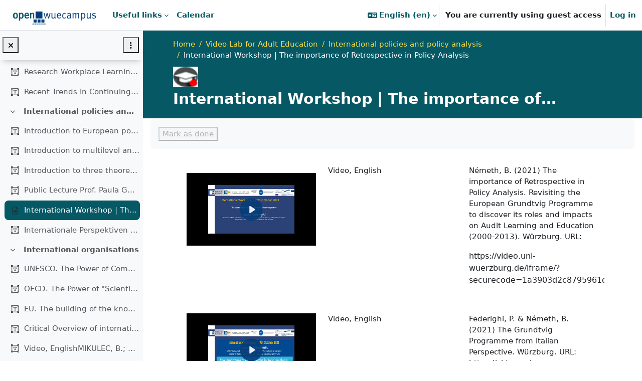

--- FILE ---
content_type: text/html; charset=utf-8
request_url: https://openwuecampus.uni-wuerzburg.de/moodle/mod/page/view.php?id=7750&lang=en
body_size: 13336
content:
<!DOCTYPE html>

<html  dir="ltr" lang="en" xml:lang="en">
<head>
    <title>Video Lab for Adult Education: International Workshop | The importance of Retrospective in Policy Analysis | OpenWueCampus</title>
    <link rel="shortcut icon" href="https://openwuecampus.uni-wuerzburg.de/moodle/pluginfile.php/1/theme_boost_union/favicon/64x64/1769225401/favicon_openwuecampus.png" />
    <meta name="apple-itunes-app" content="app-id=633359593, app-argument=https://openwuecampus.uni-wuerzburg.de/moodle/mod/page/view.php?id=7750"/><link rel="manifest" href="https://openwuecampus.uni-wuerzburg.de/moodle/admin/tool/mobile/mobile.webmanifest.php" /><style type="text/css">.admin_settingspage_tabs_with_tertiary .dropdown-toggle { font-size: 1.875rem !important; }
h2:has(+ .admin_settingspage_tabs_with_tertiary) { display: none; }</style><meta http-equiv="Content-Type" content="text/html; charset=utf-8" />
<meta name="keywords" content="moodle, Video Lab for Adult Education: International Workshop | The importance of Retrospective in Policy Analysis | OpenWueCampus" />
<link rel="stylesheet" type="text/css" href="https://openwuecampus.uni-wuerzburg.de/moodle/theme/yui_combo.php?rollup/3.18.1/yui-moodlesimple-min.css" /><script id="firstthemesheet" type="text/css">/** Required in order to fix style inclusion problems in IE with YUI **/</script><link rel="stylesheet" type="text/css" href="https://openwuecampus.uni-wuerzburg.de/moodle/theme/styles.php/wue_union/1769225401_1769075123/all" />
<script>
//<![CDATA[
var M = {}; M.yui = {};
M.pageloadstarttime = new Date();
M.cfg = {"wwwroot":"https:\/\/openwuecampus.uni-wuerzburg.de\/moodle","apibase":"https:\/\/openwuecampus.uni-wuerzburg.de\/moodle\/r.php\/api","homeurl":{},"sesskey":"531VBUsoVY","sessiontimeout":"7200","sessiontimeoutwarning":1200,"themerev":"1769225401","slasharguments":1,"theme":"wue_union","iconsystemmodule":"core\/icon_system_fontawesome","jsrev":"1769225401","admin":"admin","svgicons":true,"usertimezone":"Europe\/Berlin","language":"en","courseId":89,"courseContextId":16620,"contextid":37627,"contextInstanceId":7750,"langrev":1769397362,"templaterev":"1769225401","siteId":1,"userId":1};var yui1ConfigFn = function(me) {if(/-skin|reset|fonts|grids|base/.test(me.name)){me.type='css';me.path=me.path.replace(/\.js/,'.css');me.path=me.path.replace(/\/yui2-skin/,'/assets/skins/sam/yui2-skin')}};
var yui2ConfigFn = function(me) {var parts=me.name.replace(/^moodle-/,'').split('-'),component=parts.shift(),module=parts[0],min='-min';if(/-(skin|core)$/.test(me.name)){parts.pop();me.type='css';min=''}
if(module){var filename=parts.join('-');me.path=component+'/'+module+'/'+filename+min+'.'+me.type}else{me.path=component+'/'+component+'.'+me.type}};
YUI_config = {"debug":false,"base":"https:\/\/openwuecampus.uni-wuerzburg.de\/moodle\/lib\/yuilib\/3.18.1\/","comboBase":"https:\/\/openwuecampus.uni-wuerzburg.de\/moodle\/theme\/yui_combo.php?","combine":true,"filter":null,"insertBefore":"firstthemesheet","groups":{"yui2":{"base":"https:\/\/openwuecampus.uni-wuerzburg.de\/moodle\/lib\/yuilib\/2in3\/2.9.0\/build\/","comboBase":"https:\/\/openwuecampus.uni-wuerzburg.de\/moodle\/theme\/yui_combo.php?","combine":true,"ext":false,"root":"2in3\/2.9.0\/build\/","patterns":{"yui2-":{"group":"yui2","configFn":yui1ConfigFn}}},"moodle":{"name":"moodle","base":"https:\/\/openwuecampus.uni-wuerzburg.de\/moodle\/theme\/yui_combo.php?m\/1769225401\/","combine":true,"comboBase":"https:\/\/openwuecampus.uni-wuerzburg.de\/moodle\/theme\/yui_combo.php?","ext":false,"root":"m\/1769225401\/","patterns":{"moodle-":{"group":"moodle","configFn":yui2ConfigFn}},"filter":null,"modules":{"moodle-core-chooserdialogue":{"requires":["base","panel","moodle-core-notification"]},"moodle-core-notification":{"requires":["moodle-core-notification-dialogue","moodle-core-notification-alert","moodle-core-notification-confirm","moodle-core-notification-exception","moodle-core-notification-ajaxexception"]},"moodle-core-notification-dialogue":{"requires":["base","node","panel","escape","event-key","dd-plugin","moodle-core-widget-focusafterclose","moodle-core-lockscroll"]},"moodle-core-notification-alert":{"requires":["moodle-core-notification-dialogue"]},"moodle-core-notification-confirm":{"requires":["moodle-core-notification-dialogue"]},"moodle-core-notification-exception":{"requires":["moodle-core-notification-dialogue"]},"moodle-core-notification-ajaxexception":{"requires":["moodle-core-notification-dialogue"]},"moodle-core-handlebars":{"condition":{"trigger":"handlebars","when":"after"}},"moodle-core-lockscroll":{"requires":["plugin","base-build"]},"moodle-core-actionmenu":{"requires":["base","event","node-event-simulate"]},"moodle-core-maintenancemodetimer":{"requires":["base","node"]},"moodle-core-event":{"requires":["event-custom"]},"moodle-core-dragdrop":{"requires":["base","node","io","dom","dd","event-key","event-focus","moodle-core-notification"]},"moodle-core-blocks":{"requires":["base","node","io","dom","dd","dd-scroll","moodle-core-dragdrop","moodle-core-notification"]},"moodle-core_availability-form":{"requires":["base","node","event","event-delegate","panel","moodle-core-notification-dialogue","json"]},"moodle-course-util":{"requires":["node"],"use":["moodle-course-util-base"],"submodules":{"moodle-course-util-base":{},"moodle-course-util-section":{"requires":["node","moodle-course-util-base"]},"moodle-course-util-cm":{"requires":["node","moodle-course-util-base"]}}},"moodle-course-categoryexpander":{"requires":["node","event-key"]},"moodle-course-management":{"requires":["base","node","io-base","moodle-core-notification-exception","json-parse","dd-constrain","dd-proxy","dd-drop","dd-delegate","node-event-delegate"]},"moodle-course-dragdrop":{"requires":["base","node","io","dom","dd","dd-scroll","moodle-core-dragdrop","moodle-core-notification","moodle-course-coursebase","moodle-course-util"]},"moodle-form-dateselector":{"requires":["base","node","overlay","calendar"]},"moodle-form-shortforms":{"requires":["node","base","selector-css3","moodle-core-event"]},"moodle-question-chooser":{"requires":["moodle-core-chooserdialogue"]},"moodle-question-searchform":{"requires":["base","node"]},"moodle-availability_completion-form":{"requires":["base","node","event","moodle-core_availability-form"]},"moodle-availability_date-form":{"requires":["base","node","event","io","moodle-core_availability-form"]},"moodle-availability_grade-form":{"requires":["base","node","event","moodle-core_availability-form"]},"moodle-availability_group-form":{"requires":["base","node","event","moodle-core_availability-form"]},"moodle-availability_grouping-form":{"requires":["base","node","event","moodle-core_availability-form"]},"moodle-availability_password-popup":{"requires":["base","node","event","moodle-core-notification-dialogue","io-base"]},"moodle-availability_password-form":{"requires":["base","node","event","event-valuechange","moodle-core_availability-form"]},"moodle-availability_profile-form":{"requires":["base","node","event","moodle-core_availability-form"]},"moodle-mod_assign-history":{"requires":["node","transition"]},"moodle-mod_attendance-groupfilter":{"requires":["base","node"]},"moodle-mod_customcert-rearrange":{"requires":["dd-delegate","dd-drag"]},"moodle-mod_quiz-util":{"requires":["node","moodle-core-actionmenu"],"use":["moodle-mod_quiz-util-base"],"submodules":{"moodle-mod_quiz-util-base":{},"moodle-mod_quiz-util-slot":{"requires":["node","moodle-mod_quiz-util-base"]},"moodle-mod_quiz-util-page":{"requires":["node","moodle-mod_quiz-util-base"]}}},"moodle-mod_quiz-modform":{"requires":["base","node","event"]},"moodle-mod_quiz-autosave":{"requires":["base","node","event","event-valuechange","node-event-delegate","io-form","datatype-date-format"]},"moodle-mod_quiz-quizbase":{"requires":["base","node"]},"moodle-mod_quiz-dragdrop":{"requires":["base","node","io","dom","dd","dd-scroll","moodle-core-dragdrop","moodle-core-notification","moodle-mod_quiz-quizbase","moodle-mod_quiz-util-base","moodle-mod_quiz-util-page","moodle-mod_quiz-util-slot","moodle-course-util"]},"moodle-mod_quiz-toolboxes":{"requires":["base","node","event","event-key","io","moodle-mod_quiz-quizbase","moodle-mod_quiz-util-slot","moodle-core-notification-ajaxexception"]},"moodle-mod_quiz-questionchooser":{"requires":["moodle-core-chooserdialogue","moodle-mod_quiz-util","querystring-parse"]},"moodle-message_airnotifier-toolboxes":{"requires":["base","node","io"]},"moodle-block_xp-filters":{"requires":["base","node","moodle-core-dragdrop","moodle-core-notification-confirm","moodle-block_xp-rulepicker"]},"moodle-block_xp-notification":{"requires":["base","node","handlebars","button-plugin","moodle-core-notification-dialogue"]},"moodle-block_xp-rulepicker":{"requires":["base","node","handlebars","moodle-core-notification-dialogue"]},"moodle-report_eventlist-eventfilter":{"requires":["base","event","node","node-event-delegate","datatable","autocomplete","autocomplete-filters"]},"moodle-report_loglive-fetchlogs":{"requires":["base","event","node","io","node-event-delegate"]},"moodle-gradereport_history-userselector":{"requires":["escape","event-delegate","event-key","handlebars","io-base","json-parse","moodle-core-notification-dialogue"]},"moodle-qbank_editquestion-chooser":{"requires":["moodle-core-chooserdialogue"]},"moodle-tool_lp-dragdrop-reorder":{"requires":["moodle-core-dragdrop"]},"moodle-assignfeedback_editpdf-editor":{"requires":["base","event","node","io","graphics","json","event-move","event-resize","transition","querystring-stringify-simple","moodle-core-notification-dialog","moodle-core-notification-alert","moodle-core-notification-warning","moodle-core-notification-exception","moodle-core-notification-ajaxexception"]}}},"gallery":{"name":"gallery","base":"https:\/\/openwuecampus.uni-wuerzburg.de\/moodle\/lib\/yuilib\/gallery\/","combine":true,"comboBase":"https:\/\/openwuecampus.uni-wuerzburg.de\/moodle\/theme\/yui_combo.php?","ext":false,"root":"gallery\/1769225401\/","patterns":{"gallery-":{"group":"gallery"}}}},"modules":{"core_filepicker":{"name":"core_filepicker","fullpath":"https:\/\/openwuecampus.uni-wuerzburg.de\/moodle\/lib\/javascript.php\/1769225401\/repository\/filepicker.js","requires":["base","node","node-event-simulate","json","async-queue","io-base","io-upload-iframe","io-form","yui2-treeview","panel","cookie","datatable","datatable-sort","resize-plugin","dd-plugin","escape","moodle-core_filepicker","moodle-core-notification-dialogue"]},"core_comment":{"name":"core_comment","fullpath":"https:\/\/openwuecampus.uni-wuerzburg.de\/moodle\/lib\/javascript.php\/1769225401\/comment\/comment.js","requires":["base","io-base","node","json","yui2-animation","overlay","escape"]}},"logInclude":[],"logExclude":[],"logLevel":null};
M.yui.loader = {modules: {}};

//]]>
</script>

<script type="text/x-mathjax-config">
MathJax.Hub.Config({
    MMLorHTML: { prefer: "HTML" },
    "HTML-CSS": {
               scale: "120",
               webFont: "STIX-Web"
                           },
    tex2jax: {
        displayMath: [['\\[', '\\]']],
        inlineMath:  [['\\(', '\\)']],
        processEscapes: true
    },
    TeX: { extensions: ['enclose.js'] }
});
</script>
<script type="text/javascript" src="https://openwuecampus.uni-wuerzburg.de/moodle/lib/MathJax/MathJax.js?config=TeX-AMS_HTML"></script>
    <meta name="viewport" content="width=device-width, initial-scale=1.0">
</head>
<body  id="page-mod-page-view" class="format-topics limitedwidth  path-mod path-mod-page chrome dir-ltr lang-en yui-skin-sam yui3-skin-sam openwuecampus-uni-wuerzburg-de--moodle pagelayout-incourse course-89 context-37627 cmid-7750 cm-type-page category-1 theme uses-drawers drawer-open-index theme-boost-union-smartmenu theme-boost-union-bottombar hascourseindexcmicons hascourseindexcpleol uniwue-course theme_boost-union-footerbuttonnone">
<div class="toast-wrapper mx-auto py-0 fixed-top" role="status" aria-live="polite"></div>
<div id="page-wrapper" class="d-print-block">

    <div>
    <a class="visually-hidden-focusable" href="#maincontent">Skip to main content</a>
</div><script src="https://openwuecampus.uni-wuerzburg.de/moodle/lib/javascript.php/1769225401/lib/polyfills/polyfill.js"></script>
<script src="https://openwuecampus.uni-wuerzburg.de/moodle/theme/yui_combo.php?rollup/3.18.1/yui-moodlesimple-min.js"></script><script src="https://openwuecampus.uni-wuerzburg.de/moodle/lib/javascript.php/1769225401/lib/javascript-static.js"></script>
<script>
//<![CDATA[
document.body.className += ' jsenabled';
//]]>
</script>



    
    <nav class="navbar fixed-top bg-body uniwuebar navbar-expand "  aria-label="Site navigation">
        <div class="container-fluid">
            <button class="navbar-toggler aabtn d-block d-md-none px-1 my-1 border-0" data-toggler="drawers" data-action="toggle" data-target="theme_boost-drawers-primary">
                <span class="navbar-toggler-icon"></span>
                <span class="visually-hidden">Side panel</span>
            </button>
    
            <a href="https://openwuecampus.uni-wuerzburg.de/moodle/" class="navbar-brand align-items-center m-0 me-4 p-0 aabtn   d-none d-md-flex  ">
    
                    <img src="https://openwuecampus.uni-wuerzburg.de/moodle/pluginfile.php/1/theme_boost_union/logocompact/300x300/1769225401/Open_Logo_compact.png" class="logo me-1" alt="OpenWueCampus">
            </a>
                <div class="primary-navigation">
                    <nav class="moremenu navigation">
                        <ul id="moremenu-69774a78d322f-navbar-nav" role="menubar" class="nav more-nav navbar-nav" data-bs-theme="light">
                                        <li class="dropdown nav-item  card-dropdown   boost-union-smartmenu    card-form-landscape  card-size-small  card-overflow-wrap  force-menu-out    dropdown-description-below " role="none" data-forceintomoremenu="false">
                                            <a class="dropdown-toggle nav-link   " id="drop-down-69774a78d322f" role="menuitem" data-bs-toggle="dropdown"
                                                aria-haspopup="true" aria-expanded="false" href="#" aria-controls="drop-down-menu-69774a78d322f"
                                                
                                                tabindex="-1"
                                            >
                                                Useful links
                                            </a>
                                            <div class="dropdown-menu" role="menu" id="drop-down-menu-69774a78d322f" data-bs-theme="light" aria-labelledby="drop-down-69774a78d322f">
                                                
                                                
                                    
                                                <div class="card-block-wrapper">
                                                            <div class="card-block  boost-union-smartmenuitem    d-lg-inline-flex  d-md-inline-flex  d-inline-flex  card-text-below  menu-item-static  ">
                                                                <a href="https://wuestudy.zv.uni-wuerzburg.de/qisserver/pages/startFlow.xhtml?_flowId=searchCourseNonStaff-flow&amp;_flowExecutionKey=e1s1">
                                                                    <span class="card-item-overlay"></span>
                                                                </a>
                                                                <div class="img-block">
                                                                    <a href="https://wuestudy.zv.uni-wuerzburg.de/qisserver/pages/startFlow.xhtml?_flowId=searchCourseNonStaff-flow&amp;_flowExecutionKey=e1s1"><img src="https://openwuecampus.uni-wuerzburg.de/moodle/pluginfile.php/1/theme_boost_union/smartmenus_itemimage/1/WueStudy.png" alt="Course search" role="presentation"></a>
                                                                </div>
                                                                <div class="content-block"
                                                                    style="background-color:#6BBEF6;">
                                    
                                                                    <h5>
                                                                            <a class="dropdown-item menu-item-link " title="Hier gelangen Sie direkt zur WueStudy Veranstaltungssuche." data-bs-toggle="tooltip" role="menuitem" href="https://wuestudy.zv.uni-wuerzburg.de/qisserver/pages/startFlow.xhtml?_flowId=searchCourseNonStaff-flow&amp;_flowExecutionKey=e1s1"  data-disableactive="true" tabindex="-1" target="__blank" style=" color:#FFFFFF;"><i class="icon fa fa-magnifying-glass fa-fw "  title="&lt;span lang=&quot;de&quot; class=&quot;multilang&quot;&gt;Veranstaltungssuche&lt;/span&gt;&lt;span lang=&quot;en&quot; class=&quot;multilang&quot;&gt;Course search&lt;/span&gt;" role="img" aria-label="&lt;span lang=&quot;de&quot; class=&quot;multilang&quot;&gt;Veranstaltungssuche&lt;/span&gt;&lt;span lang=&quot;en&quot; class=&quot;multilang&quot;&gt;Course search&lt;/span&gt;"></i>Course search</a>
                                                                    </h5>
                                                                    <div class="card-btn-block">
                                                                        <a class="dropdown-item " role="menuitem" href="https://wuestudy.zv.uni-wuerzburg.de/qisserver/pages/startFlow.xhtml?_flowId=searchCourseNonStaff-flow&amp;_flowExecutionKey=e1s1"  data-disableactive="true" tabindex="-1" target="__blank" style=" color:#FFFFFF;">
                                                                            <i class="fa fa-long-arrow-right"></i>
                                                                        </a>
                                                                    </div>
                                                                </div>
                                                            </div>
                                                            <div class="card-block  boost-union-smartmenuitem    d-lg-inline-flex  d-md-inline-flex  d-inline-flex  card-text-below  menu-item-static  ">
                                                                <a href="https://www.rz.uni-wuerzburg.de/dienste/">
                                                                    <span class="card-item-overlay"></span>
                                                                </a>
                                                                <div class="img-block">
                                                                    <a href="https://www.rz.uni-wuerzburg.de/dienste/"><img src="https://openwuecampus.uni-wuerzburg.de/moodle/pluginfile.php/1/theme_boost_union/smartmenus_itemimage/2/RZ.png" alt="Rechenzentrum" role="presentation"></a>
                                                                </div>
                                                                <div class="content-block"
                                                                    style="background-color:#29394A;">
                                    
                                                                    <h5>
                                                                            <a class="dropdown-item menu-item-link " title="Hier finden Sie eine Auflistung aller Dienste des Rechenzentrums." data-bs-toggle="tooltip" role="menuitem" href="https://www.rz.uni-wuerzburg.de/dienste/"  data-disableactive="true" tabindex="-1" target="__blank" style=" color:#FFFFFF;"><i class="icon fa fa-gauge fa-fw "  title="Rechenzentrum" role="img" aria-label="Rechenzentrum"></i>Rechenzentrum</a>
                                                                    </h5>
                                                                    <div class="card-btn-block">
                                                                        <a class="dropdown-item " role="menuitem" href="https://www.rz.uni-wuerzburg.de/dienste/"  data-disableactive="true" tabindex="-1" target="__blank" style=" color:#FFFFFF;">
                                                                            <i class="fa fa-long-arrow-right"></i>
                                                                        </a>
                                                                    </div>
                                                                </div>
                                                            </div>
                                                            <div class="card-block  boost-union-smartmenuitem    d-lg-inline-flex  d-md-inline-flex  d-inline-flex  card-text-below  menu-item-static  ">
                                                                <a href="https://openwuecampus.uni-wuerzburg.de/moodle/theme/boost_union/pages/contact.php">
                                                                    <span class="card-item-overlay"></span>
                                                                </a>
                                                                <div class="img-block">
                                                                    <a href="https://openwuecampus.uni-wuerzburg.de/moodle/theme/boost_union/pages/contact.php"><img src="https://openwuecampus.uni-wuerzburg.de/moodle/pluginfile.php/1/theme_boost_union/smartmenus_itemimage/3/WebsiteSupport.png" alt="Website-Support" role="presentation"></a>
                                                                </div>
                                                                <div class="content-block"
                                                                    style="background-color:#2777AB;">
                                    
                                                                    <h5>
                                                                            <a class="dropdown-item menu-item-link " title="Hier finden Sie alle Informationen, wie Sie uns bei technischen Fragen erreichen können." data-bs-toggle="tooltip" role="menuitem" href="https://openwuecampus.uni-wuerzburg.de/moodle/theme/boost_union/pages/contact.php"  data-disableactive="true" tabindex="-1"  style=" color:#FFFFFF;"><i class="icon fa fa-circle-question fa-fw "  title="Website-Support" role="img" aria-label="Website-Support"></i>Website-Support</a>
                                                                    </h5>
                                                                    <div class="card-btn-block">
                                                                        <a class="dropdown-item " role="menuitem" href="https://openwuecampus.uni-wuerzburg.de/moodle/theme/boost_union/pages/contact.php"  data-disableactive="true" tabindex="-1"  style=" color:#FFFFFF;">
                                                                            <i class="fa fa-long-arrow-right"></i>
                                                                        </a>
                                                                    </div>
                                                                </div>
                                                            </div>
                                                            <div class="card-block  boost-union-smartmenuitem    d-lg-inline-flex  d-md-inline-flex  d-inline-flex  card-text-below  menu-item-static  ">
                                                                <a href="https://wuecampus.uni-wuerzburg.de/moodle/mod/book/view.php?id=2365043&amp;chapterid=23321">
                                                                    <span class="card-item-overlay"></span>
                                                                </a>
                                                                <div class="img-block">
                                                                    <a href="https://wuecampus.uni-wuerzburg.de/moodle/mod/book/view.php?id=2365043&amp;chapterid=23321"><img src="https://openwuecampus.uni-wuerzburg.de/moodle/pluginfile.php/1/theme_boost_union/smartmenus_itemimage/4/FAQ2.png" alt="Frequently asked questions" role="presentation"></a>
                                                                </div>
                                                                <div class="content-block"
                                                                    style="background-color:#34495E;">
                                    
                                                                    <h5>
                                                                            <a class="dropdown-item menu-item-link " title="Hier finden Sie die häufigsten Fragen und Themen rund um die Bedienung von WueCampus." data-bs-toggle="tooltip" role="menuitem" href="https://wuecampus.uni-wuerzburg.de/moodle/mod/book/view.php?id=2365043&amp;chapterid=23321"  data-disableactive="true" tabindex="-1"  style=" color:#FFFFFF;"><i class="icon fa fa-book fa-fw "  title="&lt;span lang=&quot;de&quot; class=&quot;multilang&quot;&gt;Häufige Fragen&lt;/span&gt;&lt;span lang=&quot;en&quot; class=&quot;multilang&quot;&gt;Frequently asked questions&lt;/span&gt;" role="img" aria-label="&lt;span lang=&quot;de&quot; class=&quot;multilang&quot;&gt;Häufige Fragen&lt;/span&gt;&lt;span lang=&quot;en&quot; class=&quot;multilang&quot;&gt;Frequently asked questions&lt;/span&gt;"></i>Frequently asked questions</a>
                                                                    </h5>
                                                                    <div class="card-btn-block">
                                                                        <a class="dropdown-item " role="menuitem" href="https://wuecampus.uni-wuerzburg.de/moodle/mod/book/view.php?id=2365043&amp;chapterid=23321"  data-disableactive="true" tabindex="-1"  style=" color:#FFFFFF;">
                                                                            <i class="fa fa-long-arrow-right"></i>
                                                                        </a>
                                                                    </div>
                                                                </div>
                                                            </div>
                                                            <div class="card-block  boost-union-smartmenuitem    d-lg-inline-flex  d-md-inline-flex  d-inline-flex  card-text-below  menu-item-static  ">
                                                                <a href="https://www.rz.uni-wuerzburg.de/dienste/lehre-digital/">
                                                                    <span class="card-item-overlay"></span>
                                                                </a>
                                                                <div class="img-block">
                                                                    <a href="https://www.rz.uni-wuerzburg.de/dienste/lehre-digital/"><img src="https://openwuecampus.uni-wuerzburg.de/moodle/pluginfile.php/1/theme_boost_union/smartmenus_itemimage/5/LehreDigital.png" alt="Education digital" role="presentation"></a>
                                                                </div>
                                                                <div class="content-block"
                                                                    style="background-color:#15947B;">
                                    
                                                                    <h5>
                                                                            <a class="dropdown-item menu-item-link " title="Hier finden Sie alle Services des Rechenzentrums rund um die Lehre." data-bs-toggle="tooltip" role="menuitem" href="https://www.rz.uni-wuerzburg.de/dienste/lehre-digital/"  data-disableactive="true" tabindex="-1" target="__blank" style=" color:#ffffff;"><i class="icon fa fa-graduation-cap fa-fw "  title="&lt;span lang=&quot;de&quot; class=&quot;multilang&quot;&gt;Lehre digital&lt;/span&gt;&lt;span lang=&quot;en&quot; class=&quot;multilang&quot;&gt;Education digital&lt;/span&gt;" role="img" aria-label="&lt;span lang=&quot;de&quot; class=&quot;multilang&quot;&gt;Lehre digital&lt;/span&gt;&lt;span lang=&quot;en&quot; class=&quot;multilang&quot;&gt;Education digital&lt;/span&gt;"></i>Education digital</a>
                                                                    </h5>
                                                                    <div class="card-btn-block">
                                                                        <a class="dropdown-item " role="menuitem" href="https://www.rz.uni-wuerzburg.de/dienste/lehre-digital/"  data-disableactive="true" tabindex="-1" target="__blank" style=" color:#ffffff;">
                                                                            <i class="fa fa-long-arrow-right"></i>
                                                                        </a>
                                                                    </div>
                                                                </div>
                                                            </div>
                                                            <div class="card-block  boost-union-smartmenuitem    d-lg-inline-flex  d-md-inline-flex  d-inline-flex  card-text-below  menu-item-static  ">
                                                                <a href="https://www.rz.uni-wuerzburg.de/dienste/forschung-digital/">
                                                                    <span class="card-item-overlay"></span>
                                                                </a>
                                                                <div class="img-block">
                                                                    <a href="https://www.rz.uni-wuerzburg.de/dienste/forschung-digital/"><img src="https://openwuecampus.uni-wuerzburg.de/moodle/pluginfile.php/1/theme_boost_union/smartmenus_itemimage/6/ForschungDigital.png" alt="Research digital" role="presentation"></a>
                                                                </div>
                                                                <div class="content-block"
                                                                    style="background-color:#eb9205;">
                                    
                                                                    <h5>
                                                                            <a class="dropdown-item menu-item-link " title="Hier finden Sie alle Services des Rechenzentrums rund um die Forschung." data-bs-toggle="tooltip" role="menuitem" href="https://www.rz.uni-wuerzburg.de/dienste/forschung-digital/"  data-disableactive="true" tabindex="-1" target="__blank" style=" color:#FFFFFF;"><i class="icon fa fa-pen-to-square fa-fw "  title="&lt;span lang=&quot;de&quot; class=&quot;multilang&quot;&gt;Forschung digital&lt;/span&gt;&lt;span lang=&quot;en&quot; class=&quot;multilang&quot;&gt;Research digital&lt;/span&gt;" role="img" aria-label="&lt;span lang=&quot;de&quot; class=&quot;multilang&quot;&gt;Forschung digital&lt;/span&gt;&lt;span lang=&quot;en&quot; class=&quot;multilang&quot;&gt;Research digital&lt;/span&gt;"></i>Research digital</a>
                                                                    </h5>
                                                                    <div class="card-btn-block">
                                                                        <a class="dropdown-item " role="menuitem" href="https://www.rz.uni-wuerzburg.de/dienste/forschung-digital/"  data-disableactive="true" tabindex="-1" target="__blank" style=" color:#FFFFFF;">
                                                                            <i class="fa fa-long-arrow-right"></i>
                                                                        </a>
                                                                    </div>
                                                                </div>
                                                            </div>
                                                            <div class="card-block  boost-union-smartmenuitem    d-lg-inline-flex  d-md-inline-flex  d-inline-flex  card-text-below  menu-item-static  ">
                                                                <a href="https://lecture.uni-wuerzburg.de/">
                                                                    <span class="card-item-overlay"></span>
                                                                </a>
                                                                <div class="img-block">
                                                                    <a href="https://lecture.uni-wuerzburg.de/"><img src="https://openwuecampus.uni-wuerzburg.de/moodle/pluginfile.php/1/theme_boost_union/smartmenus_itemimage/7/Lecture.png" alt="Lecture - Videoupload" role="presentation"></a>
                                                                </div>
                                                                <div class="content-block"
                                                                    style="background-color:#db3e2e;">
                                    
                                                                    <h5>
                                                                            <a class="dropdown-item menu-item-link " title="Wenn Sie Videos auf WueCampus zur Verfügung stellen wollen, können Sie diese hier hochladen." data-bs-toggle="tooltip" role="menuitem" href="https://lecture.uni-wuerzburg.de/"  data-disableactive="true" tabindex="-1" target="__blank" style=" color:#FFFFFF;"><i class="icon fa fa-film fa-fw "  title="Lecture - Videoupload" role="img" aria-label="Lecture - Videoupload"></i>Lecture - Videoupload</a>
                                                                    </h5>
                                                                    <div class="card-btn-block">
                                                                        <a class="dropdown-item " role="menuitem" href="https://lecture.uni-wuerzburg.de/"  data-disableactive="true" tabindex="-1" target="__blank" style=" color:#FFFFFF;">
                                                                            <i class="fa fa-long-arrow-right"></i>
                                                                        </a>
                                                                    </div>
                                                                </div>
                                                            </div>
                                                            <div class="card-block  boost-union-smartmenuitem    d-lg-inline-flex  d-md-inline-flex  d-inline-flex  card-text-below  menu-item-static  ">
                                                                <a href="https://casetrain.uni-wuerzburg.de/">
                                                                    <span class="card-item-overlay"></span>
                                                                </a>
                                                                <div class="img-block">
                                                                    <a href="https://casetrain.uni-wuerzburg.de/"><img src="https://openwuecampus.uni-wuerzburg.de/moodle/pluginfile.php/1/theme_boost_union/smartmenus_itemimage/8/CaseTrain2.png" alt="CaseTrain" role="presentation"></a>
                                                                </div>
                                                                <div class="content-block"
                                                                    style="background-color:#52CBB4;">
                                    
                                                                    <h5>
                                                                            <a class="dropdown-item menu-item-link " title="Hier gelangen Sie zu unserem Prüfungssystem CaseTrain." data-bs-toggle="tooltip" role="menuitem" href="https://casetrain.uni-wuerzburg.de/"  data-disableactive="true" tabindex="-1" target="__blank" style=" color:#FFFFFF;"><i class="icon fa-regular fa-circle-user fa-fw "  title="CaseTrain" role="img" aria-label="CaseTrain"></i>CaseTrain</a>
                                                                    </h5>
                                                                    <div class="card-btn-block">
                                                                        <a class="dropdown-item " role="menuitem" href="https://casetrain.uni-wuerzburg.de/"  data-disableactive="true" tabindex="-1" target="__blank" style=" color:#FFFFFF;">
                                                                            <i class="fa fa-long-arrow-right"></i>
                                                                        </a>
                                                                    </div>
                                                                </div>
                                                            </div>
                                                </div>
                                    
                                                 <div class="menu-description"></div> 
                                            </div>
                                        </li>
                                        <li data-key="calendar" class="nav-item " role="none" data-forceintomoremenu="false">
                                                    <a role="menuitem" class="nav-link   "
                                                        href="https://openwuecampus.uni-wuerzburg.de/moodle/calendar/view.php?view=month"
                                                        
                                                        
                                                        
                                                        data-disableactive="true"
                                                        tabindex="-1"
                                                    >
                                                        Calendar
                                                    </a>
                                        </li>
                                <li role="none" class="nav-item dropdown dropdownmoremenu d-none" data-region="morebutton">
                                    <a class="dropdown-toggle nav-link " href="#" id="moremenu-dropdown-69774a78d322f" role="menuitem" data-bs-toggle="dropdown" aria-haspopup="true" aria-expanded="false" tabindex="-1">
                                        More
                                    </a>
                                    <ul class="dropdown-menu dropdown-menu-start" data-region="moredropdown" aria-labelledby="moremenu-dropdown-69774a78d322f" role="menu">
                                    </ul>
                                </li>
                        </ul>
                    </nav>
                </div>
    
            <ul class="navbar-nav d-none d-md-flex my-1 px-1">
                <!-- page_heading_menu -->
                
            </ul>
    
            <div id="usernavigation" class="navbar-nav ms-auto h-100">
                    <div class="langmenu">
                        <div class="dropdown show">
                            <a href="#" role="button" id="lang-menu-toggle" data-bs-toggle="dropdown" aria-label="Language" aria-haspopup="true" aria-controls="lang-action-menu" class="btn dropdown-toggle">
                                <i class="icon fa fa-language fa-fw me-1" aria-hidden="true"></i>
                                <span class="langbutton">
                                    English ‎(en)‎
                                </span>
                                <b class="caret"></b>
                            </a>
                            <div role="menu" aria-labelledby="lang-menu-toggle" id="lang-action-menu" class="dropdown-menu dropdown-menu-end" data-bs-theme="light">
                                        <a href="https://openwuecampus.uni-wuerzburg.de/moodle/mod/page/view.php?id=7750&amp;lang=de_custlesson" class="dropdown-item ps-5" role="menuitem" 
                                                lang="de" >
                                            Deutsch (customised) ‎(de_custlesson)‎
                                        </a>
                                        <a href="https://openwuecampus.uni-wuerzburg.de/moodle/mod/page/view.php?id=7750&amp;lang=de" class="dropdown-item ps-5" role="menuitem" 
                                                lang="de" >
                                            Deutsch ‎(de)‎
                                        </a>
                                        <a href="#" class="dropdown-item ps-5" role="menuitem" aria-current="true"
                                                >
                                            English ‎(en)‎
                                        </a>
                            </div>
                        </div>
                    </div>
                    <div class="divider border-start h-75 align-self-center mx-1"></div>
                
                <div class="d-flex align-items-stretch usermenu-container" data-region="usermenu">
                        <div class="usermenu">
                                <span class="login ps-2">
                                        You are currently using guest access
                                        <div class="divider border-start h-75 align-self-center mx-2"></div>
                                        <a href="https://openwuecampus.uni-wuerzburg.de/moodle/login/index.php">Log in</a>
                                </span>
                        </div>
                </div>
                
    
            </div>
        </div>
    </nav>
    
<div  class="drawer   drawer-left  drawer-primary d-print-none not-initialized" data-region="fixed-drawer" id="theme_boost-drawers-primary" data-preference="" data-state="show-drawer-primary" data-forceopen="0" data-close-on-resize="1">
    <div class="drawerheader">
        <button
            class="btn btn-icon drawertoggle hidden"
            data-toggler="drawers"
            data-action="closedrawer"
            data-target="theme_boost-drawers-primary"
            data-bs-toggle="tooltip"
            data-bs-placement="right"
            title="Close drawer"
        >
            <i class="icon fa fa-xmark fa-fw " aria-hidden="true" ></i>
        </button>
                <a
            href="https://openwuecampus.uni-wuerzburg.de/moodle/"
            title="OpenWueCampus"
            data-region="site-home-link"
            class="aabtn text-reset d-flex align-items-center py-1 h-100"
        >
                <img src="https://openwuecampus.uni-wuerzburg.de/moodle/pluginfile.php/1/theme_boost_union/logocompact/300x300/1769225401/Open_Logo_compact.png" class="logo py-1 h-100" alt="OpenWueCampus">
        </a>

        <div class="drawerheadercontent hidden">
            
        </div>
    </div>
    <div class="drawercontent drag-container" data-usertour="scroller">
                <div class="list-group">
                <a href="https://openwuecampus.uni-wuerzburg.de/moodle/calendar/view.php?view=month"  class=" list-group-item list-group-item-action  "  >
                    Calendar
                </a>
                    
                    <a id="drop-down-69743e12ea7c6" href="#" class=" list-group-item list-group-item-action icons-collapse-expand collapsed d-flex" title="" data-toggle="collapse" data-bs-toggle="collapse" data-target="#drop-down-menu-69743e12ea7c6" data-bs-target="#drop-down-menu-69743e12ea7c6" aria-expanded="false" aria-controls="drop-down-menu-69743e12ea7c6">
                        Useful links
                        <span class="ml-auto expanded-icon icon-no-margin mx-2">
                            <i class="icon fa fa-chevron-down fa-fw " aria-hidden="true" ></i>
                            <span class="sr-only">
                                Collapse
                            </span>
                        </span>
                        <span class="ml-auto collapsed-icon icon-no-margin mx-2">
                            <i class="icon fa fa-chevron-right fa-fw " aria-hidden="true" ></i>
                            <span class="sr-only">
                                Expand
                            </span>
                        </span>
                    </a>
                    <div class="collapse list-group-item p-0 border-0" role="menu" id="drop-down-menu-69743e12ea7c6" aria-labelledby="drop-down-69743e12ea7c6">
                    
                                    <a href="https://wuestudy.zv.uni-wuerzburg.de/qisserver/pages/startFlow.xhtml?_flowId=searchCourseNonStaff-flow&amp;_flowExecutionKey=e1s1" title="Hier gelangen Sie direkt zur WueStudy Veranstaltungssuche." data-toggle="tooltip" class="pl-5 bg-light list-group-item list-group-item-action  boost-union-smartmenuitem    d-lg-inline-flex  d-md-inline-flex  d-inline-flex  card-text-below  menu-item-static "  target="__blank" >
                        
                                        <i class="icon fa fa-magnifying-glass fa-fw "  title="&lt;span lang=&quot;de&quot; class=&quot;multilang&quot;&gt;Veranstaltungssuche&lt;/span&gt;&lt;span lang=&quot;en&quot; class=&quot;multilang&quot;&gt;Course search&lt;/span&gt;" role="img" aria-label="&lt;span lang=&quot;de&quot; class=&quot;multilang&quot;&gt;Veranstaltungssuche&lt;/span&gt;&lt;span lang=&quot;en&quot; class=&quot;multilang&quot;&gt;Course search&lt;/span&gt;"></i>Course search
                                    </a>
                    
                    
                                    <a href="https://www.rz.uni-wuerzburg.de/dienste/" title="Hier finden Sie eine Auflistung aller Dienste des Rechenzentrums." data-toggle="tooltip" class="pl-5 bg-light list-group-item list-group-item-action  boost-union-smartmenuitem    d-lg-inline-flex  d-md-inline-flex  d-inline-flex  card-text-below  menu-item-static "  target="__blank" >
                        
                                        <i class="icon fa fa-gauge fa-fw "  title="Rechenzentrum" role="img" aria-label="Rechenzentrum"></i>Rechenzentrum
                                    </a>
                    
                    
                                    <a href="https://openwuecampus.uni-wuerzburg.de/moodle/theme/boost_union/pages/contact.php" title="Hier finden Sie alle Informationen, wie Sie uns bei technischen Fragen erreichen können." data-toggle="tooltip" class="pl-5 bg-light list-group-item list-group-item-action  boost-union-smartmenuitem    d-lg-inline-flex  d-md-inline-flex  d-inline-flex  card-text-below  menu-item-static " >
                        
                                        <i class="icon fa fa-circle-question fa-fw "  title="Website-Support" role="img" aria-label="Website-Support"></i>Website-Support
                                    </a>
                    
                    
                                    <a href="https://wuecampus.uni-wuerzburg.de/moodle/mod/book/view.php?id=2365043&amp;chapterid=23321" title="Hier finden Sie die häufigsten Fragen und Themen rund um die Bedienung von WueCampus." data-toggle="tooltip" class="pl-5 bg-light list-group-item list-group-item-action  boost-union-smartmenuitem    d-lg-inline-flex  d-md-inline-flex  d-inline-flex  card-text-below  menu-item-static " >
                        
                                        <i class="icon fa fa-book fa-fw "  title="&lt;span lang=&quot;de&quot; class=&quot;multilang&quot;&gt;Häufige Fragen&lt;/span&gt;&lt;span lang=&quot;en&quot; class=&quot;multilang&quot;&gt;Frequently asked questions&lt;/span&gt;" role="img" aria-label="&lt;span lang=&quot;de&quot; class=&quot;multilang&quot;&gt;Häufige Fragen&lt;/span&gt;&lt;span lang=&quot;en&quot; class=&quot;multilang&quot;&gt;Frequently asked questions&lt;/span&gt;"></i>Frequently asked questions
                                    </a>
                    
                    
                                    <a href="https://www.rz.uni-wuerzburg.de/dienste/lehre-digital/" title="Hier finden Sie alle Services des Rechenzentrums rund um die Lehre." data-toggle="tooltip" class="pl-5 bg-light list-group-item list-group-item-action  boost-union-smartmenuitem    d-lg-inline-flex  d-md-inline-flex  d-inline-flex  card-text-below  menu-item-static "  target="__blank" >
                        
                                        <i class="icon fa fa-graduation-cap fa-fw "  title="&lt;span lang=&quot;de&quot; class=&quot;multilang&quot;&gt;Lehre digital&lt;/span&gt;&lt;span lang=&quot;en&quot; class=&quot;multilang&quot;&gt;Education digital&lt;/span&gt;" role="img" aria-label="&lt;span lang=&quot;de&quot; class=&quot;multilang&quot;&gt;Lehre digital&lt;/span&gt;&lt;span lang=&quot;en&quot; class=&quot;multilang&quot;&gt;Education digital&lt;/span&gt;"></i>Education digital
                                    </a>
                    
                    
                                    <a href="https://www.rz.uni-wuerzburg.de/dienste/forschung-digital/" title="Hier finden Sie alle Services des Rechenzentrums rund um die Forschung." data-toggle="tooltip" class="pl-5 bg-light list-group-item list-group-item-action  boost-union-smartmenuitem    d-lg-inline-flex  d-md-inline-flex  d-inline-flex  card-text-below  menu-item-static "  target="__blank" >
                        
                                        <i class="icon fa fa-pen-to-square fa-fw "  title="&lt;span lang=&quot;de&quot; class=&quot;multilang&quot;&gt;Forschung digital&lt;/span&gt;&lt;span lang=&quot;en&quot; class=&quot;multilang&quot;&gt;Research digital&lt;/span&gt;" role="img" aria-label="&lt;span lang=&quot;de&quot; class=&quot;multilang&quot;&gt;Forschung digital&lt;/span&gt;&lt;span lang=&quot;en&quot; class=&quot;multilang&quot;&gt;Research digital&lt;/span&gt;"></i>Research digital
                                    </a>
                    
                    
                                    <a href="https://lecture.uni-wuerzburg.de/" title="Wenn Sie Videos auf WueCampus zur Verfügung stellen wollen, können Sie diese hier hochladen." data-toggle="tooltip" class="pl-5 bg-light list-group-item list-group-item-action  boost-union-smartmenuitem    d-lg-inline-flex  d-md-inline-flex  d-inline-flex  card-text-below  menu-item-static "  target="__blank" >
                        
                                        <i class="icon fa fa-film fa-fw "  title="Lecture - Videoupload" role="img" aria-label="Lecture - Videoupload"></i>Lecture - Videoupload
                                    </a>
                    
                    
                                    <a href="https://casetrain.uni-wuerzburg.de/" title="Hier gelangen Sie zu unserem Prüfungssystem CaseTrain." data-toggle="tooltip" class="pl-5 bg-light list-group-item list-group-item-action  boost-union-smartmenuitem    d-lg-inline-flex  d-md-inline-flex  d-inline-flex  card-text-below  menu-item-static "  target="__blank" >
                        
                                        <i class="icon fa-regular fa-circle-user fa-fw "  title="CaseTrain" role="img" aria-label="CaseTrain"></i>CaseTrain
                                    </a>
                    
                    </div>
        </div>

    </div>
</div>
        <div  class="drawer drawer-left show d-print-none not-initialized" data-region="fixed-drawer" id="theme_boost-drawers-courseindex" data-preference="drawer-open-index" data-state="show-drawer-left" data-forceopen="0" data-close-on-resize="0">
    <div class="drawerheader">
        <button
            class="btn btn-icon drawertoggle hidden"
            data-toggler="drawers"
            data-action="closedrawer"
            data-target="theme_boost-drawers-courseindex"
            data-bs-toggle="tooltip"
            data-bs-placement="right"
            title="Close course index"
        >
            <i class="icon fa fa-xmark fa-fw " aria-hidden="true" ></i>
        </button>
        
        <div class="drawerheadercontent hidden">
                            <div id="courseindexdrawercontrols" class="dropdown">
                    <button class="btn btn-icon mx-2"
                            id="courseindexdrawercontrolsmenubutton"
                            type="button"
                            data-bs-toggle="dropdown"
                            aria-haspopup="true"
                            aria-expanded="false"
                            title="Course index options"
                            aria-label="Course index options"
                            aria-controls="courseindexdrawercontrolsmenu">
                        <i class="icon fa fa-ellipsis-v fa-fw m-0" aria-hidden="true"></i>
                    </button>
                    <div class="dropdown-menu dropdown-menu-end" role="menu" id="courseindexdrawercontrolsmenu" aria-labelledby="courseindexdrawercontrolsmenubutton">
                        <a class="dropdown-item"
                           href="#"
                           data-action="expandallcourseindexsections"
                           role="menuitem"
                        >
                            <i class="icon fa fa-angles-down fa-fw " aria-hidden="true" ></i>
                            Expand all
                        </a>
                        <a class="dropdown-item"
                           href="#"
                           data-action="collapseallcourseindexsections"
                           role="menuitem"
                        >
                            <span class="dir-rtl-hide"><i class="icon fa fa-angles-right fa-fw " aria-hidden="true" ></i></span>
                            <span class="dir-ltr-hide"><i class="icon fa fa-angles-left fa-fw " aria-hidden="true" ></i></span>
                            Collapse all
                        </a>
                    </div>
                </div>

        </div>
    </div>
    <div class="drawercontent drag-container" data-usertour="scroller">
                        <nav id="courseindex" class="courseindex">
    <div id="courseindex-content">
        <div data-region="loading-placeholder-content" aria-hidden="true" id="course-index-placeholder">
            <ul class="placeholders list-unstyled px-5">
                <li>
                    <div class="col-md-6 p-0 d-flex align-items-center">
                        <div class="bg-pulse-grey rounded-circle me-2"></div>
                        <div class="bg-pulse-grey w-100"></div>
                    </div>
                </li>
                <li>
                    <div class="col-md-6 p-0 d-flex align-items-center">
                        <div class="bg-pulse-grey rounded-circle me-2"></div>
                        <div class="bg-pulse-grey w-100"></div>
                    </div>
                </li>
                <li>
                    <div class="col-md-6 p-0 d-flex align-items-center">
                        <div class="bg-pulse-grey rounded-circle me-2"></div>
                        <div class="bg-pulse-grey w-100"></div>
                    </div>
                </li>
                <li>
                    <div class="col-md-6 p-0 d-flex align-items-center">
                        <div class="bg-pulse-grey rounded-circle me-2"></div>
                        <div class="bg-pulse-grey w-100"></div>
                    </div>
                </li>
            </ul>
        </div>
    </div>
</nav>

    </div>
</div>


    <div id="page" data-region="mainpage" data-usertour="scroller" class="drawers show-drawer-left  drag-container">



        <div class="main-inner-wrapper main-inner-outside-none main-inner-outside-nextmaincontent">

        <div id="topofscroll" class="main-inner">
            <div class="drawer-toggles d-flex">
                    <div class="drawer-toggler drawer-left-toggle open-nav d-print-none">
                        <button
                            class="btn icon-no-margin"
                            data-toggler="drawers"
                            data-action="toggle"
                            data-target="theme_boost-drawers-courseindex"
                            data-bs-toggle="tooltip"
                            data-bs-placement="right"
                            title="Open course index"
                        >
                            <span class="visually-hidden">Open course index</span>
                            <i class="icon fa fa-list fa-fw " aria-hidden="true" ></i>
                        </button>
                    </div>
            </div>
            
            
            <header id="page-header" class="header-maxwidth d-print-none">
    <div class="w-100">
        <div class="d-flex flex-wrap">
            <div id="page-navbar">
                <nav aria-label="Breadcrumb">
    <ol class="breadcrumb">
                <li class="breadcrumb-item">
                    <a href="https://openwuecampus.uni-wuerzburg.de/moodle/"
                        
                        
                        
                    >
                        Home
                    </a>
                </li>
        
                <li class="breadcrumb-item">
                    <a href="https://openwuecampus.uni-wuerzburg.de/moodle/course/view.php?id=89"
                        
                        title="Video Lab for Adult Education"
                        
                    >
                        Video Lab for Adult Education
                    </a>
                </li>
        
                <li class="breadcrumb-item">
                    <a href="https://openwuecampus.uni-wuerzburg.de/moodle/course/section.php?id=1024"
                        
                        
                        data-section-name-for="1024" 
                    >
                        International policies and policy analysis
                    </a>
                </li>
        
                <li class="breadcrumb-item">
                    <span >
                        International Workshop | The importance of Retrospective in Policy Analysis
                    </span>
                </li>
        </ol>
</nav>
            </div>
            <div class="ms-auto d-flex">
                
            </div>
            <div id="course-header">
                
            </div>
        </div>
                <div class="d-flex align-items-center">
                    <div class="me-auto d-flex flex-column">
                        <div>
                            <div class="page-context-header d-flex flex-wrap align-items-center mb-2">
    <div class="page-header-image">
        <div class="content activityiconcontainer icon-size-6 modicon_page"><img class="icon activityicon nofilter" aria-hidden="true" src="https://openwuecampus.uni-wuerzburg.de/moodle/theme/image.php/wue_union/core/1769225401/f/wuecasting" alt="" /></div>
    </div>
    <div class="page-header-headings">
        <h1 class="h2 mb-0">International Workshop | The importance of Retrospective in Policy Analysis</h1>
    </div>
</div>
                        </div>
                        <div>
                        </div>
                    </div>
                    <div class="header-actions-container ms-auto" data-region="header-actions-container">
                    </div>
                </div>
    </div>
</header>
            <div id="page-content" class="pb-3 d-print-block">
                <div id="region-main-box">
                    <div id="region-main">

                        <span class="notifications" id="user-notifications"></span>
                            <span id="maincontent"></span>
                            <div class="activity-header" data-for="page-activity-header">
                                    <span class="visually-hidden">Completion requirements</span>
                                    <div data-region="activity-information" data-activityname="International Workshop | The importance of Retrospective in Policy Analysis" class="activity-information">

            <div class="completion-info" data-region="completion-info">
                            <button
                                class="btn btn-subtle-body btn-sm text-nowrap"
                                disabled
                            >
                                Mark as done
                            </button>
                        
            </div>

</div>
</div>
                        
                        <div role="main"><div class="box py-3 generalbox center clearfix"><div class="no-overflow"><div class="atto_bsgrid container-fluid">
  <div class="row row-fluid">
    <div class="col-md-4 span4">
      <p></p>
      <div style="margin-bottom: 15px; padding-bottom: 56.25%; position: relative; overflow: hidden;">
        <iframe style=" position: absolute;top: 0;left: 0;width: 100%;height: 100%;overflow: hidden;" src="https://video.uni-wuerzburg.de/iframe/index.php?securecode=1a3903d2c8795961d96c1b7e" allowfullscreen="true" frameborder="0"></iframe>
      </div>
      <p></p>
    </div>
    <div class="col-md-4 span4">
      <p>Video, English
        <br>
      </p>
    </div>
    <div class="col-md-4 span4">
      <p>Németh, B. (2021) The importance of Retrospective in Policy Analysis. Revisiting the European Grundtvig Programme to discover its roles and impacts on Audlt Learning and Education (2000-2013). Würzburg. URL:
        <br>
      </p>
      <p><span style="font-size: 1rem;">https://video.uni-wuerzburg.de/iframe/?securecode=1a3903d2c8795961d96c1b7e</span>
      </p>
      <br>
      <p></p>
    </div>
    <div class="col-md-4 span4">
      <div style="margin-bottom: 15px; padding-bottom: 56.25%; position: relative; overflow: hidden;">
        <iframe style=" position: absolute;top: 0;left: 0;width: 100%;height: 100%;overflow: hidden;" src="https://video.uni-wuerzburg.de/iframe/index.php?securecode=2563b40f7fe3549f4223f466" allowfullscreen="true" frameborder="0"></iframe>
      </div>
    </div>
    <div class="col-md-4 span4">Video, English</div>
    <div class="col-md-4 span4">Federighi, P. &amp; Németh, B. (2021)&nbsp;The Grundtvig Programme from Italian Perspective. Würzburg. URL:
      <br>
      <div id="htmlsecureframe2" disabled="">https://video.uni-wuerzburg.de/iframe/?securecode=2563b40f7fe3549f4223f466</div>
      <br>
    </div>
    <div class="col-md-4 span4">
      <div style="margin-bottom: 15px; padding-bottom: 56.25%; position: relative; overflow: hidden;">
        <iframe style=" position: absolute;top: 0;left: 0;width: 100%;height: 100%;overflow: hidden;" src="https://video.uni-wuerzburg.de/iframe/index.php?securecode=c68f32e913f40e6566ab0b6f" allowfullscreen="true" frameborder="0"></iframe>
      </div>
    </div>
    <div class="col-md-4 span4">Video, English</div>
    <div class="col-md-4 span4">Carlsen, A. &amp; Németh, B. (2021)&nbsp;In between Aspirations and Realities. The Danish Focus on the Grundtvig Programme. Würzburg. URL:&nbsp;
      <div id="htmlsecureframe2" disabled="">https://video.uni-wuerzburg.de/iframe/?securecode=c68f32e913f40e6566ab0b6f</div>
      <div disabled="">
        <div class="atto_bsgrid container-fluid">
          <div class="row-fluid">
            <br>
          </div>
        </div>
        <br>
      </div>
    </div>
  </div>
</div>
<div class="atto_bsgrid container-fluid">
  <div class="row-fluid">
    <div class="atto_bsgrid container-fluid">
      <div class="row row-fluid">
        <br>
      </div>
    </div>
    <div class="row row-fluid">
      <div class="col-md-4 span4">
        <div style="margin-bottom: 15px; padding-bottom: 56.25%; position: relative; overflow: hidden;">
          <iframe style=" position: absolute;top: 0;left: 0;width: 100%;height: 100%;overflow: hidden;" src="https://video.uni-wuerzburg.de/iframe/index.php?securecode=3087c86f7d9664d5f1eaf080" allowfullscreen="true" frameborder="0"></iframe>
        </div>
      </div>
      <div class="col-md-4 span4">
        <p>Video, English
          <br>
        </p>
      </div>
      <div class="col-md-4 span4">
        <p>Nuissl, E. &amp; Németh, B. (2021) The Mark of Grundtvig Programme on German Adult Education. Würzburg. URL:</p>
        <p>https://video.uni-wuerzburg.de/iframe/?securecode=3087c86f7d9664d5f1eaf080
          <br>
        </p>
      </div>
    </div>
    <div class="row row-fluid">
      <div class="col-md-4 span4">
        <div style="margin-bottom: 15px; padding-bottom: 56.25%; position: relative; overflow: hidden;">
          <iframe style=" position: absolute;top: 0;left: 0;width: 100%;height: 100%;overflow: hidden;" src="https://video.uni-wuerzburg.de/iframe/index.php?securecode=d7143617e7bcc975bf4cd546" allowfullscreen="true" frameborder="0"></iframe>
        </div>
      </div>
      <div class="col-md-4 span4">
        <p>Video, English</p>
      </div>
      <div class="col-md-4 span4">
        <p>Klercq, J. &amp; Németh, B. (2021) Dutch Adult Learning Influenced by the Grundtvig Programme - Trends and Issue. Würzburg. URL:</p>
        <p>https://video.uni-wuerzburg.de/iframe/?securecode=d7143617e7bcc975bf4cd546
          <br>
        </p>
      </div>
      <div class="atto_bsgrid container-fluid">
        <div class="row row-fluid">
          <div class="col-md-4 span4">
            <div style="margin-bottom: 15px; padding-bottom: 56.25%; position: relative; overflow: hidden;">
              <iframe style=" position: absolute;top: 0;left: 0;width: 100%;height: 100%;overflow: hidden;" src="https://video.uni-wuerzburg.de/iframe/index.php?securecode=6c9e608a5183649b55315603" allowfullscreen="true" frameborder="0"></iframe>
            </div>
          </div>
          <div class="col-md-4 span4">
            <p>Video, English
              <br>
            </p>
          </div>
          <div class="col-md-4 span4">
            <p>Jääger, T. &amp; Nèmeth, B. (2021) The story of growth - Grundtvig Programme in Estonia. Würzburg. URL:</p>
            <p>https://video.uni-wuerzburg.de/iframe/?securecode=6c9e608a5183649b55315603
              <br>
            </p>
          </div>
        </div>
      </div>
    </div>
  </div>
</div></div></div><div class="modified">Last modified: Wednesday, 18 May 2022, 10:23 AM</div></div>
                        <div class="mt-5 mb-1 activity-navigation container-fluid">
<div class="row">
    <div class="col-md-4">        <div class="float-start">
                <a href="https://openwuecampus.uni-wuerzburg.de/moodle/mod/url/view.php?id=4277&forceview=1" id="prev-activity-link" class="btn btn-link" >&#x25C0;&#xFE0E; Dialog Erwachsenenbildung (YouTube Channel)</a>

        </div>
</div>
    <div class="col-md-4">        <div class="mdl-align">
            <div class="urlselect">
    <form method="post" action="https://openwuecampus.uni-wuerzburg.de/moodle/course/jumpto.php" class="d-flex flex-wrap align-items-center" id="url_select_f69774a78d51962">
        <input type="hidden" name="sesskey" value="531VBUsoVY">
            <label for="jump-to-activity" class="visually-hidden">
                Jump to...
            </label>
        <select  id="jump-to-activity" class="form-select urlselect" name="jump"
                 >
                    <option value="" selected >Jump to...</option>
                    <option value="/mod/forum/view.php?id=3347&amp;forceview=1"  >Forum</option>
                    <option value="/mod/url/view.php?id=4277&amp;forceview=1"  >Dialog Erwachsenenbildung (YouTube Channel)</option>
                    <option value="/mod/page/view.php?id=8061&amp;forceview=1"  >Changing roles of international organisations in Adult Learning and Education and the Futures of Education Discourse: Mapping Realities</option>
                    <option value="/mod/folder/view.php?id=6290&amp;forceview=1"  >Interview with Cesar Moreno - English Translation</option>
                    <option value="/mod/resource/view.php?id=7002&amp;forceview=1"  >International Workshop ALE 28 May 2021</option>
                    <option value="/mod/url/view.php?id=3765&amp;forceview=1"  >INTALL@Home. Digital Learning Enviroment</option>
                    <option value="/mod/url/view.php?id=3785&amp;forceview=1"  >COMPALL-Online-Tutorial</option>
                    <option value="/mod/url/view.php?id=3764&amp;forceview=1"  >WueMahara</option>
                    <option value="/mod/url/view.php?id=3758&amp;forceview=1"  >Participation possibilities for practitioners from the field of adult &amp; continuing education</option>
                    <option value="/mod/url/view.php?id=3753&amp;forceview=1"  >ERASMUS+ Strategic Partnership COMPALL. Comparative Studies in Adult Education and Lifelong Learning</option>
                    <option value="/mod/url/view.php?id=3846&amp;forceview=1"  >Job profiles of adult educators</option>
                    <option value="/mod/url/view.php?id=3847&amp;forceview=1"  >Employment Stories</option>
                    <option value="/mod/page/view.php?id=3848&amp;forceview=1"  >How to write a CV - Tools for entering the labour market</option>
                    <option value="/mod/page/view.php?id=3849&amp;forceview=1"  >How to write a cover letter - Tools for entering the labour market</option>
                    <option value="/mod/url/view.php?id=3766&amp;forceview=1"  >Professorship for adult and continuing education</option>
                    <option value="/mod/url/view.php?id=3767&amp;forceview=1"  >Adult education academy</option>
                    <option value="/mod/url/view.php?id=3768&amp;forceview=1"  >Lernen zu Hause</option>
                    <option value="/mod/url/view.php?id=3769&amp;forceview=1"  >Studienportal Pädagogik</option>
                    <option value="/mod/url/view.php?id=3770&amp;forceview=1"  >Plagiarism and Quoting</option>
                    <option value="/mod/url/view.php?id=3771&amp;forceview=1"  >Quoting</option>
                    <option value="/mod/page/view.php?id=10588&amp;forceview=1"  >Characteristics of a synchronous-hybrid teaching-learning setting</option>
                    <option value="/mod/page/view.php?id=10589&amp;forceview=1"  >Positive experiences in a synchronous-hybrid teaching-learning setting</option>
                    <option value="/mod/resource/view.php?id=10851&amp;forceview=1"  >Training on "How to Hybrid?"</option>
                    <option value="/mod/resource/view.php?id=10897&amp;forceview=1"  >Voraussetzungen hybrider Lehre</option>
                    <option value="/mod/resource/view.php?id=10898&amp;forceview=1"  >Pfad hybride Settings</option>
                    <option value="/mod/resource/view.php?id=10899&amp;forceview=1"  >Hybride Lehre Start (Deutsch)</option>
                    <option value="/mod/resource/view.php?id=10900&amp;forceview=1"  >Hybride Lehre Ende (Deutsch)</option>
        </select>
            <noscript>
                <input type="submit" class="btn btn-secondary ms-1" value="Go">
            </noscript>
    </form>
</div>

        </div>
</div>
    <div class="col-md-4">        <div class="float-end">
                <a href="https://openwuecampus.uni-wuerzburg.de/moodle/mod/page/view.php?id=8061&forceview=1" id="next-activity-link" class="btn btn-link" >Changing roles of international organisations in Adult Learning and Education and the Futures of Education Discourse: Mapping Realities &#x25B6;&#xFE0E;</a>

        </div>
</div>
</div>
</div>
                        

                    </div>
                </div>
            </div>
        </div>

        </div>



                    
        <footer id="page-footer" class="footer-popover bg-white">
            <div data-region="footer-container-popover">
                <div id="boost-union-footer-buttons">
                </div>
            </div>
                <script>
//<![CDATA[
var require = {
    baseUrl : 'https://openwuecampus.uni-wuerzburg.de/moodle/lib/requirejs.php/1769225401/',
    // We only support AMD modules with an explicit define() statement.
    enforceDefine: true,
    skipDataMain: true,
    waitSeconds : 0,

    paths: {
        jquery: 'https://openwuecampus.uni-wuerzburg.de/moodle/lib/javascript.php/1769225401/lib/jquery/jquery-3.7.1.min',
        jqueryui: 'https://openwuecampus.uni-wuerzburg.de/moodle/lib/javascript.php/1769225401/lib/jquery/ui-1.14.1/jquery-ui.min',
        jqueryprivate: 'https://openwuecampus.uni-wuerzburg.de/moodle/lib/javascript.php/1769225401/lib/requirejs/jquery-private'
    },

    // Custom jquery config map.
    map: {
      // '*' means all modules will get 'jqueryprivate'
      // for their 'jquery' dependency.
      '*': { jquery: 'jqueryprivate' },

      // 'jquery-private' wants the real jQuery module
      // though. If this line was not here, there would
      // be an unresolvable cyclic dependency.
      jqueryprivate: { jquery: 'jquery' }
    }
};

//]]>
</script>
<script src="https://openwuecampus.uni-wuerzburg.de/moodle/lib/javascript.php/1769225401/lib/requirejs/require.min.js"></script>
<script>
//<![CDATA[
M.util.js_pending("core/first");
require(['core/first'], function() {
require(['core/prefetch'])
;
require(["media_videojs/loader"], function(loader) {
    loader.setUp('en');
});;
M.util.js_pending('filter_mathjaxloader/loader'); require(['filter_mathjaxloader/loader'], function(amd) {amd.configure({"mathjaxurl":"https:\/\/cdn.jsdelivr.net\/npm\/mathjax@3.2.2\/es5\/tex-mml-chtml.js","mathjaxconfig":"","lang":"en"}); M.util.js_complete('filter_mathjaxloader/loader');});;
M.util.js_pending('filter_glossary/autolinker'); require(['filter_glossary/autolinker'], function(amd) {amd.init(); M.util.js_complete('filter_glossary/autolinker');});;
M.util.js_pending('core_courseformat/courseeditor'); require(['core_courseformat/courseeditor'], function(amd) {amd.setViewFormat("89", {"editing":false,"supportscomponents":true,"statekey":"1769225401_1769425528","overriddenStrings":[]}); M.util.js_complete('core_courseformat/courseeditor');});;

require(['core_courseformat/local/courseindex/placeholder'], function(component) {
    component.init('#course-index-placeholder');
});
;

require(['core_courseformat/local/courseindex/drawer'], function(component) {
    component.init('#courseindex');
});
;

require(['core_course/manual_completion_toggle'], toggle => {
    toggle.init();
});
;
M.util.js_pending('core_courseformat/local/content/activity_header'); require(['core_courseformat/local/content/activity_header'], function(amd) {amd.init(); M.util.js_complete('core_courseformat/local/content/activity_header');});;
M.util.js_pending('theme_boost_union/backtotopbutton'); require(['theme_boost_union/backtotopbutton'], function(amd) {amd.init(); M.util.js_complete('theme_boost_union/backtotopbutton');});;

    require(['core/moremenu'], function(moremenu) {
        moremenu(document.querySelector('#moremenu-69774a78d322f-navbar-nav'));
    });
;

    require(['core/usermenu'], function(UserMenu) {
        UserMenu.init();
    });
;

M.util.js_pending('theme_boost/drawers:load');
require(['theme_boost/drawers'], function() {
    M.util.js_complete('theme_boost/drawers:load');
});
;

    require(['theme_boost/courseindexdrawercontrols'], function(component) {
    component.init('courseindexdrawercontrols');
    });
;

M.util.js_pending('theme_boost/drawers:load');
require(['theme_boost/drawers'], function() {
    M.util.js_complete('theme_boost/drawers:load');
});
;
M.util.js_pending('theme_boost_union/courselistingdetailsmodal'); require(['theme_boost_union/courselistingdetailsmodal'], function(amd) {amd.init(); M.util.js_complete('theme_boost_union/courselistingdetailsmodal');});;

        require(['jquery', 'core/custom_interaction_events'], function($, CustomEvents) {
            CustomEvents.define('#jump-to-activity', [CustomEvents.events.accessibleChange]);
            $('#jump-to-activity').on(CustomEvents.events.accessibleChange, function() {
                if ($(this).val()) {
                    $('#url_select_f69774a78d51962').submit();
                }
            });
        });
    ;

require(['theme_boost/footer-popover'], function(FooterPopover) {
    FooterPopover.init();
});
;

M.util.js_pending('theme_boost/loader');
require(['theme_boost/loader', 'theme_boost/drawer', 'theme_boost_union/smartmenu'], function(Loader, Drawer, SmartMenu) {
    Drawer.init();
    M.util.js_complete('theme_boost/loader');

SmartMenu.init();

});
;
M.util.js_pending('core/notification'); require(['core/notification'], function(amd) {amd.init(37627, []); M.util.js_complete('core/notification');});;
M.util.js_pending('core/log'); require(['core/log'], function(amd) {amd.setConfig({"level":"warn"}); M.util.js_complete('core/log');});;
M.util.js_pending('core/page_global'); require(['core/page_global'], function(amd) {amd.init(); M.util.js_complete('core/page_global');});;
M.util.js_pending('core/utility'); require(['core/utility'], function(amd) {M.util.js_complete('core/utility');});;
M.util.js_pending('core/storage_validation'); require(['core/storage_validation'], function(amd) {amd.init(null); M.util.js_complete('core/storage_validation');});
    M.util.js_complete("core/first");
});
//]]>
</script>
<script>
//<![CDATA[
M.str = {"moodle":{"lastmodified":"Last modified","name":"Name","error":"Error","info":"Information","yes":"Yes","no":"No","cancel":"Cancel","confirm":"Confirm","areyousure":"Are you sure?","closebuttontitle":"Close","unknownerror":"Unknown error","file":"File","url":"URL","collapseall":"Collapse all","expandall":"Expand all"},"repository":{"type":"Type","size":"Size","invalidjson":"Invalid JSON string","nofilesattached":"No files attached","filepicker":"File picker","logout":"Logout","nofilesavailable":"No files available","norepositoriesavailable":"Sorry, none of your current repositories can return files in the required format.","fileexistsdialogheader":"File exists","fileexistsdialog_editor":"A file with that name has already been attached to the text you are editing.","fileexistsdialog_filemanager":"A file with that name has already been attached","renameto":"Rename to \"{$a}\"","referencesexist":"There are {$a} links to this file","select":"Select"},"admin":{"confirmdeletecomments":"Are you sure you want to delete the selected comment(s)?","confirmation":"Confirmation"},"debug":{"debuginfo":"Debug info","line":"Line","stacktrace":"Stack trace"},"langconfig":{"labelsep":": "}};
//]]>
</script>
<script>
//<![CDATA[
(function() {M.util.help_popups.setup(Y);
 M.util.js_pending('random69774a78d51963'); Y.on('domready', function() { M.util.js_complete("init");  M.util.js_complete('random69774a78d51963'); });
})();
//]]>
</script>

        
            <div class="footer-content-debugging footer-dark bg-dark text-light">
                <div class="container-fluid footer-dark-inner">
                    
                </div>
            </div>
        
        </footer>
        
            <div id="footnote" class="py-3">
                <div class="container-fluid px-0">
                    <p style="text-align: center;"><a style="font-size: 0.9375rem;"
href="https://openwuecampus.uni-wuerzburg.de/moodle/theme/boost_union/pages/imprint.php">Impressum</a><span
style="font-size: 0.9375rem;"> | </span><a style="font-size: 0.9375rem;"
href="https://openwuecampus.uni-wuerzburg.de/moodle/theme/boost_union/pages/page1.php">Datenschutzerklärung
- openWueCampus</a><span style="font-size: 0.9375rem;"> |  </span><a
style="font-size: 0.9375rem;"
href="https://openwuecampus.uni-wuerzburg.de/moodle/theme/boost_union/pages/page2.php">Erklärung
zur Barrierefreiheit</a><span style="font-size: 0.9375rem;"> |  </span><a
class="collapsed" style="font-size: 0.9375rem;" href="#bildnachweis"
data-toggle="collapse" data-bs-toggle="collapse" aria-expanded="false"
aria-controls="bildnachweis">Bildnachweise</a></p> <div class="row px-5"> <div
id="bildnachweis" class="bildnachweise-container collapse">Navigationsleiste -
WueStudy: <a title="university icons"
href="https://www.flaticon.com/free-icons/university">University icons created
by justicon - Flaticon</a><br>Navigationsleiste - Rechenzentrum: <a title="data
center icons" href="https://www.flaticon.com/free-icons/data-center">Data center
icons created by Eucalyp - Flaticon</a><br>Navigationsleiste - Website Support:
<a title="consultant icons"
href="https://www.flaticon.com/free-icons/consultant">Consultant icons created
by Vitaly Gorbachev - Flaticon</a><br>Navigationsleiste - Häufige Fragen: <a
title="files and folders icons"
href="https://www.flaticon.com/free-icons/files-and-folders">Files and folders
icons created by Freepik - Flaticon</a><br>Navigationsleiste - Lehre Digital: <a
title="training icons"
href="https://www.flaticon.com/free-icons/training">Training icons created by
vectorspoint - Flaticon</a><br>Navigationsleiste - Forschung Digital: <a
title="research icons"
href="https://www.flaticon.com/free-icons/research">Research icons created by
Eucalyp - Flaticon</a><br>Navigationsleiste - Lecture: <a title="video icons"
href="https://www.flaticon.com/free-icons/video">Video icons created by Freepik
- Flaticon</a><br>Werbefeld 3 - Profilehre: <a title="online learning icons"
href="https://www.flaticon.com/free-icons/online-learning">Online learning icons
created by Freepik - Flaticon</a><br>Werbefeld 2 - WueLogin: <a title="login
icons" href="https://www.flaticon.com/free-icons/login">Login icons created by
Freepik - Flaticon</a></div> </div>
                </div>
            </div>
    </div>
    
</div>


</body></html>

--- FILE ---
content_type: text/html; charset=UTF-8
request_url: https://video.uni-wuerzburg.de/iframe/index.php?securecode=1a3903d2c8795961d96c1b7e
body_size: 12660
content:
<!doctype html>
<html lang="de">
<head>
    <meta charset="utf-8">
    <title>BN – Universität Würzburg</title>
    <meta name="viewport" content="width=device-width, initial-scale=1">
    <meta name="description" content="Videoplayer der Universität Würzburg">
    <link rel="stylesheet" href="./dist/css/3.8.4/plyr.css">
    <link rel="stylesheet" href="./dist/css/main.css">
    <link rel="stylesheet" href="./dist/css/custom.css">
</head>
<body class="player-shell">
    <main class="player-stage">
                    <video
                id="lecture-player"
                class="player-media"
                playsinline
                controls
                preload="none"
                poster="https://video.uni-wuerzburg.de/assets/thumbs/1a3903d2c8795961d96c1b7e.jpg"
            ></video>
            </main>
            <script src="./dist/js/3.8.4/plyr.polyfilled.js"></script>
        <script>
            const playerData = {"title":"BN","poster":"https://video.uni-wuerzburg.de/assets/thumbs/1a3903d2c8795961d96c1b7e.jpg","autoplay":false,"downloadUrl":null,"preview":null,"chapters":null,"source":{"type":"video","title":"BN","sources":[{"src":"https://video.uni-wuerzburg.de/data-in-path/vod/upload_1a3903d2c8795961d96c1b7e_01.08.22.mp4","type":"video/mp4"}],"tracks":[]}};
            const videoElement = document.getElementById('lecture-player');
            const controls = ['play-large','play','progress','current-time','mute','volume','captions','settings','pip','airplay','fullscreen'];
            if (playerData.downloadUrl) {
                controls.splice(controls.length - 1, 0, 'download');
            }
            const player = new Plyr(videoElement, {
                controls,
                autoplay: false,
                captions: { active: false, update: true },
                urls: { download: playerData.downloadUrl || '' },
                                fullscreen: {
                    enabled: true,
                    fallback: true,
                    iosNative: true
                },
                previewThumbnails: playerData.preview && (playerData.preview.vtt || playerData.preview.sprite) ? {
                    enabled: true,
                    src: playerData.preview.vtt ? [playerData.preview.vtt] : undefined,
                    sprite: playerData.preview.sprite || undefined
                } : { enabled: false }
            });

            let sourceLoaded = false;
            const loadSource = () => {
                if (sourceLoaded) {
                    return;
                }
                sourceLoaded = true;
                player.source = playerData.source;
                if (playerData.poster) {
                    player.once('ready', () => {
                        player.poster = playerData.poster;
                    });
                }
            };

            const isIos = /iPad|iPhone|iPod/.test(navigator.userAgent) || (navigator.userAgent.includes('Mac') && 'ontouchend' in document);
            const canForceNativeFullscreen = isIos && typeof videoElement.webkitEnterFullscreen === 'function';
            const blankVideoHint = (player && player.config && player.config.blankVideo ? player.config.blankVideo : '').toLowerCase();
            const isBlankSource = () => {
                const current = (videoElement.currentSrc || '').toLowerCase();
                if (!current) {
                    return false;
                }
                if (blankVideoHint && current.includes(blankVideoHint)) {
                    return true;
                }
                return current.includes('blank.mp4');
            };
            const forceNativeFullscreen = () => {
                if (!canForceNativeFullscreen || videoElement.webkitDisplayingFullscreen || isBlankSource()) {
                    return;
                }
                let attempts = 0;
                const request = () => {
                    attempts += 1;
                    try {
                        videoElement.webkitEnterFullscreen();
                    } catch (error) {
                        /* ignore iOS errors */
                    }
                    if (!videoElement.webkitDisplayingFullscreen && attempts < 3 && !isBlankSource()) {
                        setTimeout(request, 140);
                    }
                };
                request();
            };

            player.on('play', () => {
                if (!sourceLoaded) {
                    player.pause();
                    loadSource();
                    player.once('ready', () => {
                        player.play().catch(() => {});
                    });
                    return;
                }
                forceNativeFullscreen();
            });

            player.on('playing', () => {
                if (!sourceLoaded || !canForceNativeFullscreen || videoElement.webkitDisplayingFullscreen) {
                    return;
                }
                if (isBlankSource()) {
                    return;
                }
                forceNativeFullscreen();
            });

            if (playerData.poster) {
                videoElement.setAttribute('poster', playerData.poster);
            }

            if (playerData.autoplay) {
                loadSource();
                player.once('ready', () => {
                    player.play().catch(() => {});
                });
            }

            if (playerData.chapters) {
                const initChapterData = () => {
                    fetch(playerData.chapters)
                        .then((response) => response.ok ? response.text() : Promise.reject())
                        .then((text) => {
                            const chapters = parseChapters(text);
                            if (!chapters.length) {
                                return;
                            }
                            whenDurationReady(player, () => {
                                const markers = renderChapterMarkers(player, chapters);
                                setupChapterHover(player, chapters, markers);
                                registerChapterEvents(player, chapters);
                            });
                        })
                        .catch(() => {});
                };
                player.once('ready', initChapterData);
            }

            function renderChapterMarkers(playerInstance, chapters) {
                const progressElement = playerInstance.elements.progress;
                if (!progressElement) {
                    return [];
                }
                let container = progressElement.querySelector('.player-chapter-markers');
                if (!container) {
                    container = document.createElement('div');
                    container.className = 'player-chapter-markers';
                    progressElement.appendChild(container);
                }
                container.innerHTML = '';
                const duration = playerInstance.duration || playerInstance.media.duration || 0;
                if (!duration) {
                    return [];
                }
                const markers = [];
                chapters.forEach((chapter) => {
                    const marker = document.createElement('button');
                    marker.type = 'button';
                    marker.className = 'chapter-marker';
                    marker.dataset.label = chapter.title;
                    const startPercent = (chapter.start / duration) * 100;
                    const clampedStart = Math.min(100, Math.max(0, startPercent));
                    const available = 100 - clampedStart;
                    const widthPercent = Math.min(available, Math.max(0.5, ((chapter.end - chapter.start) / duration) * 100));
                    marker.style.left = `${clampedStart}%`;
                    marker.style.setProperty('--chapter-width', `${widthPercent}%`);
                    container.appendChild(marker);
                    markers.push(marker);
                });
                return markers;
            }

            function setupChapterHover(playerInstance, chapters, markers) {
                if (!markers.length) {
                    return;
                }
                const progressElement = playerInstance.elements.progress;
                if (!progressElement) {
                    return;
                }
                let activeIndex = -1;
                const setActive = (index) => {
                    if (index === activeIndex) {
                        return;
                    }
                    if (activeIndex >= 0) {
                        markers[activeIndex].classList.remove('is-active');
                    }
                    if (index >= 0 && markers[index]) {
                        markers[index].classList.add('is-active');
                    }
                    activeIndex = index;
                };
                const handlePointer = (event) => {
                    const rect = progressElement.getBoundingClientRect();
                    const ratio = Math.min(1, Math.max(0, (event.clientX - rect.left) / rect.width));
                    const currentTime = ratio * (playerInstance.duration || 0);
                    const index = chapters.findIndex((chapter) => currentTime >= chapter.start && currentTime < chapter.end);
                    setActive(index);
                };
                progressElement.addEventListener('mousemove', handlePointer);
                progressElement.addEventListener('mouseleave', () => setActive(-1));
            }

            function registerChapterEvents(playerInstance, chapters) {
                if (!chapters.length) {
                    return;
                }
                playerInstance.media.dataset.chapterCount = chapters.length;
                let activeIndex = -1;
                const dispatchChange = (index) => {
                    if (index === activeIndex) {
                        return;
                    }
                    const detail = {
                        chapter: index >= 0 ? chapters[index] : null,
                        index
                    };
                    const eventName = 'lecturechapterchange';
                    playerInstance.media.dispatchEvent(new CustomEvent(eventName, { detail }));
                    activeIndex = index;
                };
                const checkChapter = () => {
                    const current = playerInstance.currentTime;
                    const index = chapters.findIndex((chapter) => current >= chapter.start && current < chapter.end);
                    dispatchChange(index);
                };
                playerInstance.on('timeupdate', checkChapter);
                playerInstance.on('seeked', checkChapter);
                playerInstance.on('ended', () => dispatchChange(-1));
            }

            function whenDurationReady(playerInstance, callback) {
                const isReady = () => Number.isFinite(playerInstance.duration) && playerInstance.duration > 0;
                if (isReady()) {
                    callback();
                    return;
                }
                const handler = () => {
                    if (isReady()) {
                        playerInstance.off('loadedmetadata', handler);
                        playerInstance.off('durationchange', handler);
                        callback();
                    }
                };
                playerInstance.on('loadedmetadata', handler);
                playerInstance.on('durationchange', handler);
            }

            function parseChapters(vttText) {
                const entries = [];
                const cuePattern = /(\d{2}:\d{2}:\d{2}(?:\.\d+)?)\s+-->\s+(\d{2}:\d{2}:\d{2}(?:\.\d+)?)[^\r\n]*[\r\n]+([\s\S]*?)(?=\r?\n\r?\n|\r?\n?$)/g;
                let match;
                while ((match = cuePattern.exec(vttText)) !== null) {
                    const start = toSeconds(match[1]);
                    const end = toSeconds(match[2]);
                    const title = match[3].trim();
                    if (!Number.isNaN(start) && !Number.isNaN(end) && end > start) {
                        entries.push({ start, end, title });
                    }
                }
                return entries;
            }

            function toSeconds(timeString) {
                const parts = timeString.split(':');
                if (parts.length !== 3) {
                    return NaN;
                }
                const [h, m, s] = parts;
                return (parseInt(h, 10) * 3600) + (parseInt(m, 10) * 60) + parseFloat(s);
            }
        </script>
    </body>
</html>


--- FILE ---
content_type: text/html; charset=UTF-8
request_url: https://video.uni-wuerzburg.de/iframe/index.php?securecode=2563b40f7fe3549f4223f466
body_size: 12655
content:
<!doctype html>
<html lang="de">
<head>
    <meta charset="utf-8">
    <title>PF – Universität Würzburg</title>
    <meta name="viewport" content="width=device-width, initial-scale=1">
    <meta name="description" content="Videoplayer der Universität Würzburg">
    <link rel="stylesheet" href="./dist/css/3.8.4/plyr.css">
    <link rel="stylesheet" href="./dist/css/main.css">
    <link rel="stylesheet" href="./dist/css/custom.css">
</head>
<body class="player-shell">
    <main class="player-stage">
                    <video
                id="lecture-player"
                class="player-media"
                playsinline
                controls
                preload="none"
                poster="https://video.uni-wuerzburg.de/assets/thumbs/2563b40f7fe3549f4223f466.jpg"
            ></video>
            </main>
            <script src="./dist/js/3.8.4/plyr.polyfilled.js"></script>
        <script>
            const playerData = {"title":"PF","poster":"https://video.uni-wuerzburg.de/assets/thumbs/2563b40f7fe3549f4223f466.jpg","autoplay":false,"downloadUrl":null,"preview":null,"chapters":null,"source":{"type":"video","title":"PF","sources":[{"src":"https://video.uni-wuerzburg.de/data-in-path/vod/upload_2563b40f7fe3549f4223f466_01.08.22.mp4","type":"video/mp4"}],"tracks":[]}};
            const videoElement = document.getElementById('lecture-player');
            const controls = ['play-large','play','progress','current-time','mute','volume','captions','settings','pip','airplay','fullscreen'];
            if (playerData.downloadUrl) {
                controls.splice(controls.length - 1, 0, 'download');
            }
            const player = new Plyr(videoElement, {
                controls,
                autoplay: false,
                captions: { active: false, update: true },
                urls: { download: playerData.downloadUrl || '' },
                                fullscreen: {
                    enabled: true,
                    fallback: true,
                    iosNative: true
                },
                previewThumbnails: playerData.preview && (playerData.preview.vtt || playerData.preview.sprite) ? {
                    enabled: true,
                    src: playerData.preview.vtt ? [playerData.preview.vtt] : undefined,
                    sprite: playerData.preview.sprite || undefined
                } : { enabled: false }
            });

            let sourceLoaded = false;
            const loadSource = () => {
                if (sourceLoaded) {
                    return;
                }
                sourceLoaded = true;
                player.source = playerData.source;
                if (playerData.poster) {
                    player.once('ready', () => {
                        player.poster = playerData.poster;
                    });
                }
            };

            const isIos = /iPad|iPhone|iPod/.test(navigator.userAgent) || (navigator.userAgent.includes('Mac') && 'ontouchend' in document);
            const canForceNativeFullscreen = isIos && typeof videoElement.webkitEnterFullscreen === 'function';
            const blankVideoHint = (player && player.config && player.config.blankVideo ? player.config.blankVideo : '').toLowerCase();
            const isBlankSource = () => {
                const current = (videoElement.currentSrc || '').toLowerCase();
                if (!current) {
                    return false;
                }
                if (blankVideoHint && current.includes(blankVideoHint)) {
                    return true;
                }
                return current.includes('blank.mp4');
            };
            const forceNativeFullscreen = () => {
                if (!canForceNativeFullscreen || videoElement.webkitDisplayingFullscreen || isBlankSource()) {
                    return;
                }
                let attempts = 0;
                const request = () => {
                    attempts += 1;
                    try {
                        videoElement.webkitEnterFullscreen();
                    } catch (error) {
                        /* ignore iOS errors */
                    }
                    if (!videoElement.webkitDisplayingFullscreen && attempts < 3 && !isBlankSource()) {
                        setTimeout(request, 140);
                    }
                };
                request();
            };

            player.on('play', () => {
                if (!sourceLoaded) {
                    player.pause();
                    loadSource();
                    player.once('ready', () => {
                        player.play().catch(() => {});
                    });
                    return;
                }
                forceNativeFullscreen();
            });

            player.on('playing', () => {
                if (!sourceLoaded || !canForceNativeFullscreen || videoElement.webkitDisplayingFullscreen) {
                    return;
                }
                if (isBlankSource()) {
                    return;
                }
                forceNativeFullscreen();
            });

            if (playerData.poster) {
                videoElement.setAttribute('poster', playerData.poster);
            }

            if (playerData.autoplay) {
                loadSource();
                player.once('ready', () => {
                    player.play().catch(() => {});
                });
            }

            if (playerData.chapters) {
                const initChapterData = () => {
                    fetch(playerData.chapters)
                        .then((response) => response.ok ? response.text() : Promise.reject())
                        .then((text) => {
                            const chapters = parseChapters(text);
                            if (!chapters.length) {
                                return;
                            }
                            whenDurationReady(player, () => {
                                const markers = renderChapterMarkers(player, chapters);
                                setupChapterHover(player, chapters, markers);
                                registerChapterEvents(player, chapters);
                            });
                        })
                        .catch(() => {});
                };
                player.once('ready', initChapterData);
            }

            function renderChapterMarkers(playerInstance, chapters) {
                const progressElement = playerInstance.elements.progress;
                if (!progressElement) {
                    return [];
                }
                let container = progressElement.querySelector('.player-chapter-markers');
                if (!container) {
                    container = document.createElement('div');
                    container.className = 'player-chapter-markers';
                    progressElement.appendChild(container);
                }
                container.innerHTML = '';
                const duration = playerInstance.duration || playerInstance.media.duration || 0;
                if (!duration) {
                    return [];
                }
                const markers = [];
                chapters.forEach((chapter) => {
                    const marker = document.createElement('button');
                    marker.type = 'button';
                    marker.className = 'chapter-marker';
                    marker.dataset.label = chapter.title;
                    const startPercent = (chapter.start / duration) * 100;
                    const clampedStart = Math.min(100, Math.max(0, startPercent));
                    const available = 100 - clampedStart;
                    const widthPercent = Math.min(available, Math.max(0.5, ((chapter.end - chapter.start) / duration) * 100));
                    marker.style.left = `${clampedStart}%`;
                    marker.style.setProperty('--chapter-width', `${widthPercent}%`);
                    container.appendChild(marker);
                    markers.push(marker);
                });
                return markers;
            }

            function setupChapterHover(playerInstance, chapters, markers) {
                if (!markers.length) {
                    return;
                }
                const progressElement = playerInstance.elements.progress;
                if (!progressElement) {
                    return;
                }
                let activeIndex = -1;
                const setActive = (index) => {
                    if (index === activeIndex) {
                        return;
                    }
                    if (activeIndex >= 0) {
                        markers[activeIndex].classList.remove('is-active');
                    }
                    if (index >= 0 && markers[index]) {
                        markers[index].classList.add('is-active');
                    }
                    activeIndex = index;
                };
                const handlePointer = (event) => {
                    const rect = progressElement.getBoundingClientRect();
                    const ratio = Math.min(1, Math.max(0, (event.clientX - rect.left) / rect.width));
                    const currentTime = ratio * (playerInstance.duration || 0);
                    const index = chapters.findIndex((chapter) => currentTime >= chapter.start && currentTime < chapter.end);
                    setActive(index);
                };
                progressElement.addEventListener('mousemove', handlePointer);
                progressElement.addEventListener('mouseleave', () => setActive(-1));
            }

            function registerChapterEvents(playerInstance, chapters) {
                if (!chapters.length) {
                    return;
                }
                playerInstance.media.dataset.chapterCount = chapters.length;
                let activeIndex = -1;
                const dispatchChange = (index) => {
                    if (index === activeIndex) {
                        return;
                    }
                    const detail = {
                        chapter: index >= 0 ? chapters[index] : null,
                        index
                    };
                    const eventName = 'lecturechapterchange';
                    playerInstance.media.dispatchEvent(new CustomEvent(eventName, { detail }));
                    activeIndex = index;
                };
                const checkChapter = () => {
                    const current = playerInstance.currentTime;
                    const index = chapters.findIndex((chapter) => current >= chapter.start && current < chapter.end);
                    dispatchChange(index);
                };
                playerInstance.on('timeupdate', checkChapter);
                playerInstance.on('seeked', checkChapter);
                playerInstance.on('ended', () => dispatchChange(-1));
            }

            function whenDurationReady(playerInstance, callback) {
                const isReady = () => Number.isFinite(playerInstance.duration) && playerInstance.duration > 0;
                if (isReady()) {
                    callback();
                    return;
                }
                const handler = () => {
                    if (isReady()) {
                        playerInstance.off('loadedmetadata', handler);
                        playerInstance.off('durationchange', handler);
                        callback();
                    }
                };
                playerInstance.on('loadedmetadata', handler);
                playerInstance.on('durationchange', handler);
            }

            function parseChapters(vttText) {
                const entries = [];
                const cuePattern = /(\d{2}:\d{2}:\d{2}(?:\.\d+)?)\s+-->\s+(\d{2}:\d{2}:\d{2}(?:\.\d+)?)[^\r\n]*[\r\n]+([\s\S]*?)(?=\r?\n\r?\n|\r?\n?$)/g;
                let match;
                while ((match = cuePattern.exec(vttText)) !== null) {
                    const start = toSeconds(match[1]);
                    const end = toSeconds(match[2]);
                    const title = match[3].trim();
                    if (!Number.isNaN(start) && !Number.isNaN(end) && end > start) {
                        entries.push({ start, end, title });
                    }
                }
                return entries;
            }

            function toSeconds(timeString) {
                const parts = timeString.split(':');
                if (parts.length !== 3) {
                    return NaN;
                }
                const [h, m, s] = parts;
                return (parseInt(h, 10) * 3600) + (parseInt(m, 10) * 60) + parseFloat(s);
            }
        </script>
    </body>
</html>


--- FILE ---
content_type: text/html; charset=UTF-8
request_url: https://video.uni-wuerzburg.de/iframe/index.php?securecode=c68f32e913f40e6566ab0b6f
body_size: 12655
content:
<!doctype html>
<html lang="de">
<head>
    <meta charset="utf-8">
    <title>AC – Universität Würzburg</title>
    <meta name="viewport" content="width=device-width, initial-scale=1">
    <meta name="description" content="Videoplayer der Universität Würzburg">
    <link rel="stylesheet" href="./dist/css/3.8.4/plyr.css">
    <link rel="stylesheet" href="./dist/css/main.css">
    <link rel="stylesheet" href="./dist/css/custom.css">
</head>
<body class="player-shell">
    <main class="player-stage">
                    <video
                id="lecture-player"
                class="player-media"
                playsinline
                controls
                preload="none"
                poster="https://video.uni-wuerzburg.de/assets/thumbs/c68f32e913f40e6566ab0b6f.jpg"
            ></video>
            </main>
            <script src="./dist/js/3.8.4/plyr.polyfilled.js"></script>
        <script>
            const playerData = {"title":"AC","poster":"https://video.uni-wuerzburg.de/assets/thumbs/c68f32e913f40e6566ab0b6f.jpg","autoplay":false,"downloadUrl":null,"preview":null,"chapters":null,"source":{"type":"video","title":"AC","sources":[{"src":"https://video.uni-wuerzburg.de/data-in-path/vod/upload_c68f32e913f40e6566ab0b6f_01.12.22.mp4","type":"video/mp4"}],"tracks":[]}};
            const videoElement = document.getElementById('lecture-player');
            const controls = ['play-large','play','progress','current-time','mute','volume','captions','settings','pip','airplay','fullscreen'];
            if (playerData.downloadUrl) {
                controls.splice(controls.length - 1, 0, 'download');
            }
            const player = new Plyr(videoElement, {
                controls,
                autoplay: false,
                captions: { active: false, update: true },
                urls: { download: playerData.downloadUrl || '' },
                                fullscreen: {
                    enabled: true,
                    fallback: true,
                    iosNative: true
                },
                previewThumbnails: playerData.preview && (playerData.preview.vtt || playerData.preview.sprite) ? {
                    enabled: true,
                    src: playerData.preview.vtt ? [playerData.preview.vtt] : undefined,
                    sprite: playerData.preview.sprite || undefined
                } : { enabled: false }
            });

            let sourceLoaded = false;
            const loadSource = () => {
                if (sourceLoaded) {
                    return;
                }
                sourceLoaded = true;
                player.source = playerData.source;
                if (playerData.poster) {
                    player.once('ready', () => {
                        player.poster = playerData.poster;
                    });
                }
            };

            const isIos = /iPad|iPhone|iPod/.test(navigator.userAgent) || (navigator.userAgent.includes('Mac') && 'ontouchend' in document);
            const canForceNativeFullscreen = isIos && typeof videoElement.webkitEnterFullscreen === 'function';
            const blankVideoHint = (player && player.config && player.config.blankVideo ? player.config.blankVideo : '').toLowerCase();
            const isBlankSource = () => {
                const current = (videoElement.currentSrc || '').toLowerCase();
                if (!current) {
                    return false;
                }
                if (blankVideoHint && current.includes(blankVideoHint)) {
                    return true;
                }
                return current.includes('blank.mp4');
            };
            const forceNativeFullscreen = () => {
                if (!canForceNativeFullscreen || videoElement.webkitDisplayingFullscreen || isBlankSource()) {
                    return;
                }
                let attempts = 0;
                const request = () => {
                    attempts += 1;
                    try {
                        videoElement.webkitEnterFullscreen();
                    } catch (error) {
                        /* ignore iOS errors */
                    }
                    if (!videoElement.webkitDisplayingFullscreen && attempts < 3 && !isBlankSource()) {
                        setTimeout(request, 140);
                    }
                };
                request();
            };

            player.on('play', () => {
                if (!sourceLoaded) {
                    player.pause();
                    loadSource();
                    player.once('ready', () => {
                        player.play().catch(() => {});
                    });
                    return;
                }
                forceNativeFullscreen();
            });

            player.on('playing', () => {
                if (!sourceLoaded || !canForceNativeFullscreen || videoElement.webkitDisplayingFullscreen) {
                    return;
                }
                if (isBlankSource()) {
                    return;
                }
                forceNativeFullscreen();
            });

            if (playerData.poster) {
                videoElement.setAttribute('poster', playerData.poster);
            }

            if (playerData.autoplay) {
                loadSource();
                player.once('ready', () => {
                    player.play().catch(() => {});
                });
            }

            if (playerData.chapters) {
                const initChapterData = () => {
                    fetch(playerData.chapters)
                        .then((response) => response.ok ? response.text() : Promise.reject())
                        .then((text) => {
                            const chapters = parseChapters(text);
                            if (!chapters.length) {
                                return;
                            }
                            whenDurationReady(player, () => {
                                const markers = renderChapterMarkers(player, chapters);
                                setupChapterHover(player, chapters, markers);
                                registerChapterEvents(player, chapters);
                            });
                        })
                        .catch(() => {});
                };
                player.once('ready', initChapterData);
            }

            function renderChapterMarkers(playerInstance, chapters) {
                const progressElement = playerInstance.elements.progress;
                if (!progressElement) {
                    return [];
                }
                let container = progressElement.querySelector('.player-chapter-markers');
                if (!container) {
                    container = document.createElement('div');
                    container.className = 'player-chapter-markers';
                    progressElement.appendChild(container);
                }
                container.innerHTML = '';
                const duration = playerInstance.duration || playerInstance.media.duration || 0;
                if (!duration) {
                    return [];
                }
                const markers = [];
                chapters.forEach((chapter) => {
                    const marker = document.createElement('button');
                    marker.type = 'button';
                    marker.className = 'chapter-marker';
                    marker.dataset.label = chapter.title;
                    const startPercent = (chapter.start / duration) * 100;
                    const clampedStart = Math.min(100, Math.max(0, startPercent));
                    const available = 100 - clampedStart;
                    const widthPercent = Math.min(available, Math.max(0.5, ((chapter.end - chapter.start) / duration) * 100));
                    marker.style.left = `${clampedStart}%`;
                    marker.style.setProperty('--chapter-width', `${widthPercent}%`);
                    container.appendChild(marker);
                    markers.push(marker);
                });
                return markers;
            }

            function setupChapterHover(playerInstance, chapters, markers) {
                if (!markers.length) {
                    return;
                }
                const progressElement = playerInstance.elements.progress;
                if (!progressElement) {
                    return;
                }
                let activeIndex = -1;
                const setActive = (index) => {
                    if (index === activeIndex) {
                        return;
                    }
                    if (activeIndex >= 0) {
                        markers[activeIndex].classList.remove('is-active');
                    }
                    if (index >= 0 && markers[index]) {
                        markers[index].classList.add('is-active');
                    }
                    activeIndex = index;
                };
                const handlePointer = (event) => {
                    const rect = progressElement.getBoundingClientRect();
                    const ratio = Math.min(1, Math.max(0, (event.clientX - rect.left) / rect.width));
                    const currentTime = ratio * (playerInstance.duration || 0);
                    const index = chapters.findIndex((chapter) => currentTime >= chapter.start && currentTime < chapter.end);
                    setActive(index);
                };
                progressElement.addEventListener('mousemove', handlePointer);
                progressElement.addEventListener('mouseleave', () => setActive(-1));
            }

            function registerChapterEvents(playerInstance, chapters) {
                if (!chapters.length) {
                    return;
                }
                playerInstance.media.dataset.chapterCount = chapters.length;
                let activeIndex = -1;
                const dispatchChange = (index) => {
                    if (index === activeIndex) {
                        return;
                    }
                    const detail = {
                        chapter: index >= 0 ? chapters[index] : null,
                        index
                    };
                    const eventName = 'lecturechapterchange';
                    playerInstance.media.dispatchEvent(new CustomEvent(eventName, { detail }));
                    activeIndex = index;
                };
                const checkChapter = () => {
                    const current = playerInstance.currentTime;
                    const index = chapters.findIndex((chapter) => current >= chapter.start && current < chapter.end);
                    dispatchChange(index);
                };
                playerInstance.on('timeupdate', checkChapter);
                playerInstance.on('seeked', checkChapter);
                playerInstance.on('ended', () => dispatchChange(-1));
            }

            function whenDurationReady(playerInstance, callback) {
                const isReady = () => Number.isFinite(playerInstance.duration) && playerInstance.duration > 0;
                if (isReady()) {
                    callback();
                    return;
                }
                const handler = () => {
                    if (isReady()) {
                        playerInstance.off('loadedmetadata', handler);
                        playerInstance.off('durationchange', handler);
                        callback();
                    }
                };
                playerInstance.on('loadedmetadata', handler);
                playerInstance.on('durationchange', handler);
            }

            function parseChapters(vttText) {
                const entries = [];
                const cuePattern = /(\d{2}:\d{2}:\d{2}(?:\.\d+)?)\s+-->\s+(\d{2}:\d{2}:\d{2}(?:\.\d+)?)[^\r\n]*[\r\n]+([\s\S]*?)(?=\r?\n\r?\n|\r?\n?$)/g;
                let match;
                while ((match = cuePattern.exec(vttText)) !== null) {
                    const start = toSeconds(match[1]);
                    const end = toSeconds(match[2]);
                    const title = match[3].trim();
                    if (!Number.isNaN(start) && !Number.isNaN(end) && end > start) {
                        entries.push({ start, end, title });
                    }
                }
                return entries;
            }

            function toSeconds(timeString) {
                const parts = timeString.split(':');
                if (parts.length !== 3) {
                    return NaN;
                }
                const [h, m, s] = parts;
                return (parseInt(h, 10) * 3600) + (parseInt(m, 10) * 60) + parseFloat(s);
            }
        </script>
    </body>
</html>


--- FILE ---
content_type: text/html; charset=UTF-8
request_url: https://video.uni-wuerzburg.de/iframe/index.php?securecode=3087c86f7d9664d5f1eaf080
body_size: 12700
content:
<!doctype html>
<html lang="de">
<head>
    <meta charset="utf-8">
    <title>EN_Video_13102021 – Universität Würzburg</title>
    <meta name="viewport" content="width=device-width, initial-scale=1">
    <meta name="description" content="Videoplayer der Universität Würzburg">
    <link rel="stylesheet" href="./dist/css/3.8.4/plyr.css">
    <link rel="stylesheet" href="./dist/css/main.css">
    <link rel="stylesheet" href="./dist/css/custom.css">
</head>
<body class="player-shell">
    <main class="player-stage">
                    <video
                id="lecture-player"
                class="player-media"
                playsinline
                controls
                preload="none"
                poster="https://video.uni-wuerzburg.de/assets/thumbs/3087c86f7d9664d5f1eaf080.jpg"
            ></video>
            </main>
            <script src="./dist/js/3.8.4/plyr.polyfilled.js"></script>
        <script>
            const playerData = {"title":"EN_Video_13102021","poster":"https://video.uni-wuerzburg.de/assets/thumbs/3087c86f7d9664d5f1eaf080.jpg","autoplay":false,"downloadUrl":null,"preview":null,"chapters":null,"source":{"type":"video","title":"EN_Video_13102021","sources":[{"src":"https://video.uni-wuerzburg.de/data-in-path/vod/upload_3087c86f7d9664d5f1eaf080_01.20.22.mp4","type":"video/mp4"}],"tracks":[]}};
            const videoElement = document.getElementById('lecture-player');
            const controls = ['play-large','play','progress','current-time','mute','volume','captions','settings','pip','airplay','fullscreen'];
            if (playerData.downloadUrl) {
                controls.splice(controls.length - 1, 0, 'download');
            }
            const player = new Plyr(videoElement, {
                controls,
                autoplay: false,
                captions: { active: false, update: true },
                urls: { download: playerData.downloadUrl || '' },
                                fullscreen: {
                    enabled: true,
                    fallback: true,
                    iosNative: true
                },
                previewThumbnails: playerData.preview && (playerData.preview.vtt || playerData.preview.sprite) ? {
                    enabled: true,
                    src: playerData.preview.vtt ? [playerData.preview.vtt] : undefined,
                    sprite: playerData.preview.sprite || undefined
                } : { enabled: false }
            });

            let sourceLoaded = false;
            const loadSource = () => {
                if (sourceLoaded) {
                    return;
                }
                sourceLoaded = true;
                player.source = playerData.source;
                if (playerData.poster) {
                    player.once('ready', () => {
                        player.poster = playerData.poster;
                    });
                }
            };

            const isIos = /iPad|iPhone|iPod/.test(navigator.userAgent) || (navigator.userAgent.includes('Mac') && 'ontouchend' in document);
            const canForceNativeFullscreen = isIos && typeof videoElement.webkitEnterFullscreen === 'function';
            const blankVideoHint = (player && player.config && player.config.blankVideo ? player.config.blankVideo : '').toLowerCase();
            const isBlankSource = () => {
                const current = (videoElement.currentSrc || '').toLowerCase();
                if (!current) {
                    return false;
                }
                if (blankVideoHint && current.includes(blankVideoHint)) {
                    return true;
                }
                return current.includes('blank.mp4');
            };
            const forceNativeFullscreen = () => {
                if (!canForceNativeFullscreen || videoElement.webkitDisplayingFullscreen || isBlankSource()) {
                    return;
                }
                let attempts = 0;
                const request = () => {
                    attempts += 1;
                    try {
                        videoElement.webkitEnterFullscreen();
                    } catch (error) {
                        /* ignore iOS errors */
                    }
                    if (!videoElement.webkitDisplayingFullscreen && attempts < 3 && !isBlankSource()) {
                        setTimeout(request, 140);
                    }
                };
                request();
            };

            player.on('play', () => {
                if (!sourceLoaded) {
                    player.pause();
                    loadSource();
                    player.once('ready', () => {
                        player.play().catch(() => {});
                    });
                    return;
                }
                forceNativeFullscreen();
            });

            player.on('playing', () => {
                if (!sourceLoaded || !canForceNativeFullscreen || videoElement.webkitDisplayingFullscreen) {
                    return;
                }
                if (isBlankSource()) {
                    return;
                }
                forceNativeFullscreen();
            });

            if (playerData.poster) {
                videoElement.setAttribute('poster', playerData.poster);
            }

            if (playerData.autoplay) {
                loadSource();
                player.once('ready', () => {
                    player.play().catch(() => {});
                });
            }

            if (playerData.chapters) {
                const initChapterData = () => {
                    fetch(playerData.chapters)
                        .then((response) => response.ok ? response.text() : Promise.reject())
                        .then((text) => {
                            const chapters = parseChapters(text);
                            if (!chapters.length) {
                                return;
                            }
                            whenDurationReady(player, () => {
                                const markers = renderChapterMarkers(player, chapters);
                                setupChapterHover(player, chapters, markers);
                                registerChapterEvents(player, chapters);
                            });
                        })
                        .catch(() => {});
                };
                player.once('ready', initChapterData);
            }

            function renderChapterMarkers(playerInstance, chapters) {
                const progressElement = playerInstance.elements.progress;
                if (!progressElement) {
                    return [];
                }
                let container = progressElement.querySelector('.player-chapter-markers');
                if (!container) {
                    container = document.createElement('div');
                    container.className = 'player-chapter-markers';
                    progressElement.appendChild(container);
                }
                container.innerHTML = '';
                const duration = playerInstance.duration || playerInstance.media.duration || 0;
                if (!duration) {
                    return [];
                }
                const markers = [];
                chapters.forEach((chapter) => {
                    const marker = document.createElement('button');
                    marker.type = 'button';
                    marker.className = 'chapter-marker';
                    marker.dataset.label = chapter.title;
                    const startPercent = (chapter.start / duration) * 100;
                    const clampedStart = Math.min(100, Math.max(0, startPercent));
                    const available = 100 - clampedStart;
                    const widthPercent = Math.min(available, Math.max(0.5, ((chapter.end - chapter.start) / duration) * 100));
                    marker.style.left = `${clampedStart}%`;
                    marker.style.setProperty('--chapter-width', `${widthPercent}%`);
                    container.appendChild(marker);
                    markers.push(marker);
                });
                return markers;
            }

            function setupChapterHover(playerInstance, chapters, markers) {
                if (!markers.length) {
                    return;
                }
                const progressElement = playerInstance.elements.progress;
                if (!progressElement) {
                    return;
                }
                let activeIndex = -1;
                const setActive = (index) => {
                    if (index === activeIndex) {
                        return;
                    }
                    if (activeIndex >= 0) {
                        markers[activeIndex].classList.remove('is-active');
                    }
                    if (index >= 0 && markers[index]) {
                        markers[index].classList.add('is-active');
                    }
                    activeIndex = index;
                };
                const handlePointer = (event) => {
                    const rect = progressElement.getBoundingClientRect();
                    const ratio = Math.min(1, Math.max(0, (event.clientX - rect.left) / rect.width));
                    const currentTime = ratio * (playerInstance.duration || 0);
                    const index = chapters.findIndex((chapter) => currentTime >= chapter.start && currentTime < chapter.end);
                    setActive(index);
                };
                progressElement.addEventListener('mousemove', handlePointer);
                progressElement.addEventListener('mouseleave', () => setActive(-1));
            }

            function registerChapterEvents(playerInstance, chapters) {
                if (!chapters.length) {
                    return;
                }
                playerInstance.media.dataset.chapterCount = chapters.length;
                let activeIndex = -1;
                const dispatchChange = (index) => {
                    if (index === activeIndex) {
                        return;
                    }
                    const detail = {
                        chapter: index >= 0 ? chapters[index] : null,
                        index
                    };
                    const eventName = 'lecturechapterchange';
                    playerInstance.media.dispatchEvent(new CustomEvent(eventName, { detail }));
                    activeIndex = index;
                };
                const checkChapter = () => {
                    const current = playerInstance.currentTime;
                    const index = chapters.findIndex((chapter) => current >= chapter.start && current < chapter.end);
                    dispatchChange(index);
                };
                playerInstance.on('timeupdate', checkChapter);
                playerInstance.on('seeked', checkChapter);
                playerInstance.on('ended', () => dispatchChange(-1));
            }

            function whenDurationReady(playerInstance, callback) {
                const isReady = () => Number.isFinite(playerInstance.duration) && playerInstance.duration > 0;
                if (isReady()) {
                    callback();
                    return;
                }
                const handler = () => {
                    if (isReady()) {
                        playerInstance.off('loadedmetadata', handler);
                        playerInstance.off('durationchange', handler);
                        callback();
                    }
                };
                playerInstance.on('loadedmetadata', handler);
                playerInstance.on('durationchange', handler);
            }

            function parseChapters(vttText) {
                const entries = [];
                const cuePattern = /(\d{2}:\d{2}:\d{2}(?:\.\d+)?)\s+-->\s+(\d{2}:\d{2}:\d{2}(?:\.\d+)?)[^\r\n]*[\r\n]+([\s\S]*?)(?=\r?\n\r?\n|\r?\n?$)/g;
                let match;
                while ((match = cuePattern.exec(vttText)) !== null) {
                    const start = toSeconds(match[1]);
                    const end = toSeconds(match[2]);
                    const title = match[3].trim();
                    if (!Number.isNaN(start) && !Number.isNaN(end) && end > start) {
                        entries.push({ start, end, title });
                    }
                }
                return entries;
            }

            function toSeconds(timeString) {
                const parts = timeString.split(':');
                if (parts.length !== 3) {
                    return NaN;
                }
                const [h, m, s] = parts;
                return (parseInt(h, 10) * 3600) + (parseInt(m, 10) * 60) + parseFloat(s);
            }
        </script>
    </body>
</html>


--- FILE ---
content_type: text/html; charset=UTF-8
request_url: https://video.uni-wuerzburg.de/iframe/index.php?securecode=d7143617e7bcc975bf4cd546
body_size: 12766
content:
<!doctype html>
<html lang="de">
<head>
    <meta charset="utf-8">
    <title>JK_Video_13102021 – Universität Würzburg</title>
    <meta name="viewport" content="width=device-width, initial-scale=1">
    <meta name="description" content="Videoplayer der Universität Würzburg">
    <link rel="stylesheet" href="./dist/css/3.8.4/plyr.css">
    <link rel="stylesheet" href="./dist/css/main.css">
    <link rel="stylesheet" href="./dist/css/custom.css">
</head>
<body class="player-shell">
    <main class="player-stage">
                    <video
                id="lecture-player"
                class="player-media"
                playsinline
                controls
                preload="none"
                poster="https://video.uni-wuerzburg.de/assets/thumbs/d7143617e7bcc975bf4cd546.jpg"
            ></video>
            </main>
            <script src="./dist/js/3.8.4/plyr.polyfilled.js"></script>
        <script>
            const playerData = {"title":"JK_Video_13102021","poster":"https://video.uni-wuerzburg.de/assets/thumbs/d7143617e7bcc975bf4cd546.jpg","autoplay":false,"downloadUrl":null,"preview":null,"chapters":null,"source":{"type":"video","title":"JK_Video_13102021","sources":[{"src":"https://video.uni-wuerzburg.de/data-in-path/vod/upload_d7143617e7bcc975bf4cd546_01.20.22.mp4","type":"video/mp4"}],"tracks":[]}};
            const videoElement = document.getElementById('lecture-player');
            const controls = ['play-large','play','progress','current-time','mute','volume','captions','settings','pip','airplay','fullscreen'];
            if (playerData.downloadUrl) {
                controls.splice(controls.length - 1, 0, 'download');
            }
            const player = new Plyr(videoElement, {
                controls,
                autoplay: false,
                captions: { active: false, update: true },
                urls: { download: playerData.downloadUrl || '' },
                                fullscreen: {
                    enabled: true,
                    fallback: true,
                    iosNative: true
                },
                previewThumbnails: playerData.preview && (playerData.preview.vtt || playerData.preview.sprite) ? {
                    enabled: true,
                    src: playerData.preview.vtt ? [playerData.preview.vtt] : undefined,
                    sprite: playerData.preview.sprite || undefined
                } : { enabled: false }
            });

            let sourceLoaded = false;
            const loadSource = () => {
                if (sourceLoaded) {
                    return;
                }
                sourceLoaded = true;
                player.source = playerData.source;
                if (playerData.poster) {
                    player.once('ready', () => {
                        player.poster = playerData.poster;
                    });
                }
            };

            const isIos = /iPad|iPhone|iPod/.test(navigator.userAgent) || (navigator.userAgent.includes('Mac') && 'ontouchend' in document);
            const canForceNativeFullscreen = isIos && typeof videoElement.webkitEnterFullscreen === 'function';
            const blankVideoHint = (player && player.config && player.config.blankVideo ? player.config.blankVideo : '').toLowerCase();
            const isBlankSource = () => {
                const current = (videoElement.currentSrc || '').toLowerCase();
                if (!current) {
                    return false;
                }
                if (blankVideoHint && current.includes(blankVideoHint)) {
                    return true;
                }
                return current.includes('blank.mp4');
            };
            const forceNativeFullscreen = () => {
                if (!canForceNativeFullscreen || videoElement.webkitDisplayingFullscreen || isBlankSource()) {
                    return;
                }
                let attempts = 0;
                const request = () => {
                    attempts += 1;
                    try {
                        videoElement.webkitEnterFullscreen();
                    } catch (error) {
                        /* ignore iOS errors */
                    }
                    if (!videoElement.webkitDisplayingFullscreen && attempts < 3 && !isBlankSource()) {
                        setTimeout(request, 140);
                    }
                };
                request();
            };

            player.on('play', () => {
                if (!sourceLoaded) {
                    player.pause();
                    loadSource();
                    player.once('ready', () => {
                        player.play().catch(() => {});
                    });
                    return;
                }
                forceNativeFullscreen();
            });

            player.on('playing', () => {
                if (!sourceLoaded || !canForceNativeFullscreen || videoElement.webkitDisplayingFullscreen) {
                    return;
                }
                if (isBlankSource()) {
                    return;
                }
                forceNativeFullscreen();
            });

            if (playerData.poster) {
                videoElement.setAttribute('poster', playerData.poster);
            }

            if (playerData.autoplay) {
                loadSource();
                player.once('ready', () => {
                    player.play().catch(() => {});
                });
            }

            if (playerData.chapters) {
                const initChapterData = () => {
                    fetch(playerData.chapters)
                        .then((response) => response.ok ? response.text() : Promise.reject())
                        .then((text) => {
                            const chapters = parseChapters(text);
                            if (!chapters.length) {
                                return;
                            }
                            whenDurationReady(player, () => {
                                const markers = renderChapterMarkers(player, chapters);
                                setupChapterHover(player, chapters, markers);
                                registerChapterEvents(player, chapters);
                            });
                        })
                        .catch(() => {});
                };
                player.once('ready', initChapterData);
            }

            function renderChapterMarkers(playerInstance, chapters) {
                const progressElement = playerInstance.elements.progress;
                if (!progressElement) {
                    return [];
                }
                let container = progressElement.querySelector('.player-chapter-markers');
                if (!container) {
                    container = document.createElement('div');
                    container.className = 'player-chapter-markers';
                    progressElement.appendChild(container);
                }
                container.innerHTML = '';
                const duration = playerInstance.duration || playerInstance.media.duration || 0;
                if (!duration) {
                    return [];
                }
                const markers = [];
                chapters.forEach((chapter) => {
                    const marker = document.createElement('button');
                    marker.type = 'button';
                    marker.className = 'chapter-marker';
                    marker.dataset.label = chapter.title;
                    const startPercent = (chapter.start / duration) * 100;
                    const clampedStart = Math.min(100, Math.max(0, startPercent));
                    const available = 100 - clampedStart;
                    const widthPercent = Math.min(available, Math.max(0.5, ((chapter.end - chapter.start) / duration) * 100));
                    marker.style.left = `${clampedStart}%`;
                    marker.style.setProperty('--chapter-width', `${widthPercent}%`);
                    container.appendChild(marker);
                    markers.push(marker);
                });
                return markers;
            }

            function setupChapterHover(playerInstance, chapters, markers) {
                if (!markers.length) {
                    return;
                }
                const progressElement = playerInstance.elements.progress;
                if (!progressElement) {
                    return;
                }
                let activeIndex = -1;
                const setActive = (index) => {
                    if (index === activeIndex) {
                        return;
                    }
                    if (activeIndex >= 0) {
                        markers[activeIndex].classList.remove('is-active');
                    }
                    if (index >= 0 && markers[index]) {
                        markers[index].classList.add('is-active');
                    }
                    activeIndex = index;
                };
                const handlePointer = (event) => {
                    const rect = progressElement.getBoundingClientRect();
                    const ratio = Math.min(1, Math.max(0, (event.clientX - rect.left) / rect.width));
                    const currentTime = ratio * (playerInstance.duration || 0);
                    const index = chapters.findIndex((chapter) => currentTime >= chapter.start && currentTime < chapter.end);
                    setActive(index);
                };
                progressElement.addEventListener('mousemove', handlePointer);
                progressElement.addEventListener('mouseleave', () => setActive(-1));
            }

            function registerChapterEvents(playerInstance, chapters) {
                if (!chapters.length) {
                    return;
                }
                playerInstance.media.dataset.chapterCount = chapters.length;
                let activeIndex = -1;
                const dispatchChange = (index) => {
                    if (index === activeIndex) {
                        return;
                    }
                    const detail = {
                        chapter: index >= 0 ? chapters[index] : null,
                        index
                    };
                    const eventName = 'lecturechapterchange';
                    playerInstance.media.dispatchEvent(new CustomEvent(eventName, { detail }));
                    activeIndex = index;
                };
                const checkChapter = () => {
                    const current = playerInstance.currentTime;
                    const index = chapters.findIndex((chapter) => current >= chapter.start && current < chapter.end);
                    dispatchChange(index);
                };
                playerInstance.on('timeupdate', checkChapter);
                playerInstance.on('seeked', checkChapter);
                playerInstance.on('ended', () => dispatchChange(-1));
            }

            function whenDurationReady(playerInstance, callback) {
                const isReady = () => Number.isFinite(playerInstance.duration) && playerInstance.duration > 0;
                if (isReady()) {
                    callback();
                    return;
                }
                const handler = () => {
                    if (isReady()) {
                        playerInstance.off('loadedmetadata', handler);
                        playerInstance.off('durationchange', handler);
                        callback();
                    }
                };
                playerInstance.on('loadedmetadata', handler);
                playerInstance.on('durationchange', handler);
            }

            function parseChapters(vttText) {
                const entries = [];
                const cuePattern = /(\d{2}:\d{2}:\d{2}(?:\.\d+)?)\s+-->\s+(\d{2}:\d{2}:\d{2}(?:\.\d+)?)[^\r\n]*[\r\n]+([\s\S]*?)(?=\r?\n\r?\n|\r?\n?$)/g;
                let match;
                while ((match = cuePattern.exec(vttText)) !== null) {
                    const start = toSeconds(match[1]);
                    const end = toSeconds(match[2]);
                    const title = match[3].trim();
                    if (!Number.isNaN(start) && !Number.isNaN(end) && end > start) {
                        entries.push({ start, end, title });
                    }
                }
                return entries;
            }

            function toSeconds(timeString) {
                const parts = timeString.split(':');
                if (parts.length !== 3) {
                    return NaN;
                }
                const [h, m, s] = parts;
                return (parseInt(h, 10) * 3600) + (parseInt(m, 10) * 60) + parseFloat(s);
            }
        </script>
    </body>
</html>


--- FILE ---
content_type: text/html; charset=UTF-8
request_url: https://video.uni-wuerzburg.de/iframe/index.php?securecode=6c9e608a5183649b55315603
body_size: 12700
content:
<!doctype html>
<html lang="de">
<head>
    <meta charset="utf-8">
    <title>TJ_Video_13102021 – Universität Würzburg</title>
    <meta name="viewport" content="width=device-width, initial-scale=1">
    <meta name="description" content="Videoplayer der Universität Würzburg">
    <link rel="stylesheet" href="./dist/css/3.8.4/plyr.css">
    <link rel="stylesheet" href="./dist/css/main.css">
    <link rel="stylesheet" href="./dist/css/custom.css">
</head>
<body class="player-shell">
    <main class="player-stage">
                    <video
                id="lecture-player"
                class="player-media"
                playsinline
                controls
                preload="none"
                poster="https://video.uni-wuerzburg.de/assets/thumbs/6c9e608a5183649b55315603.jpg"
            ></video>
            </main>
            <script src="./dist/js/3.8.4/plyr.polyfilled.js"></script>
        <script>
            const playerData = {"title":"TJ_Video_13102021","poster":"https://video.uni-wuerzburg.de/assets/thumbs/6c9e608a5183649b55315603.jpg","autoplay":false,"downloadUrl":null,"preview":null,"chapters":null,"source":{"type":"video","title":"TJ_Video_13102021","sources":[{"src":"https://video.uni-wuerzburg.de/data-in-path/vod/upload_6c9e608a5183649b55315603_01.20.22.mp4","type":"video/mp4"}],"tracks":[]}};
            const videoElement = document.getElementById('lecture-player');
            const controls = ['play-large','play','progress','current-time','mute','volume','captions','settings','pip','airplay','fullscreen'];
            if (playerData.downloadUrl) {
                controls.splice(controls.length - 1, 0, 'download');
            }
            const player = new Plyr(videoElement, {
                controls,
                autoplay: false,
                captions: { active: false, update: true },
                urls: { download: playerData.downloadUrl || '' },
                                fullscreen: {
                    enabled: true,
                    fallback: true,
                    iosNative: true
                },
                previewThumbnails: playerData.preview && (playerData.preview.vtt || playerData.preview.sprite) ? {
                    enabled: true,
                    src: playerData.preview.vtt ? [playerData.preview.vtt] : undefined,
                    sprite: playerData.preview.sprite || undefined
                } : { enabled: false }
            });

            let sourceLoaded = false;
            const loadSource = () => {
                if (sourceLoaded) {
                    return;
                }
                sourceLoaded = true;
                player.source = playerData.source;
                if (playerData.poster) {
                    player.once('ready', () => {
                        player.poster = playerData.poster;
                    });
                }
            };

            const isIos = /iPad|iPhone|iPod/.test(navigator.userAgent) || (navigator.userAgent.includes('Mac') && 'ontouchend' in document);
            const canForceNativeFullscreen = isIos && typeof videoElement.webkitEnterFullscreen === 'function';
            const blankVideoHint = (player && player.config && player.config.blankVideo ? player.config.blankVideo : '').toLowerCase();
            const isBlankSource = () => {
                const current = (videoElement.currentSrc || '').toLowerCase();
                if (!current) {
                    return false;
                }
                if (blankVideoHint && current.includes(blankVideoHint)) {
                    return true;
                }
                return current.includes('blank.mp4');
            };
            const forceNativeFullscreen = () => {
                if (!canForceNativeFullscreen || videoElement.webkitDisplayingFullscreen || isBlankSource()) {
                    return;
                }
                let attempts = 0;
                const request = () => {
                    attempts += 1;
                    try {
                        videoElement.webkitEnterFullscreen();
                    } catch (error) {
                        /* ignore iOS errors */
                    }
                    if (!videoElement.webkitDisplayingFullscreen && attempts < 3 && !isBlankSource()) {
                        setTimeout(request, 140);
                    }
                };
                request();
            };

            player.on('play', () => {
                if (!sourceLoaded) {
                    player.pause();
                    loadSource();
                    player.once('ready', () => {
                        player.play().catch(() => {});
                    });
                    return;
                }
                forceNativeFullscreen();
            });

            player.on('playing', () => {
                if (!sourceLoaded || !canForceNativeFullscreen || videoElement.webkitDisplayingFullscreen) {
                    return;
                }
                if (isBlankSource()) {
                    return;
                }
                forceNativeFullscreen();
            });

            if (playerData.poster) {
                videoElement.setAttribute('poster', playerData.poster);
            }

            if (playerData.autoplay) {
                loadSource();
                player.once('ready', () => {
                    player.play().catch(() => {});
                });
            }

            if (playerData.chapters) {
                const initChapterData = () => {
                    fetch(playerData.chapters)
                        .then((response) => response.ok ? response.text() : Promise.reject())
                        .then((text) => {
                            const chapters = parseChapters(text);
                            if (!chapters.length) {
                                return;
                            }
                            whenDurationReady(player, () => {
                                const markers = renderChapterMarkers(player, chapters);
                                setupChapterHover(player, chapters, markers);
                                registerChapterEvents(player, chapters);
                            });
                        })
                        .catch(() => {});
                };
                player.once('ready', initChapterData);
            }

            function renderChapterMarkers(playerInstance, chapters) {
                const progressElement = playerInstance.elements.progress;
                if (!progressElement) {
                    return [];
                }
                let container = progressElement.querySelector('.player-chapter-markers');
                if (!container) {
                    container = document.createElement('div');
                    container.className = 'player-chapter-markers';
                    progressElement.appendChild(container);
                }
                container.innerHTML = '';
                const duration = playerInstance.duration || playerInstance.media.duration || 0;
                if (!duration) {
                    return [];
                }
                const markers = [];
                chapters.forEach((chapter) => {
                    const marker = document.createElement('button');
                    marker.type = 'button';
                    marker.className = 'chapter-marker';
                    marker.dataset.label = chapter.title;
                    const startPercent = (chapter.start / duration) * 100;
                    const clampedStart = Math.min(100, Math.max(0, startPercent));
                    const available = 100 - clampedStart;
                    const widthPercent = Math.min(available, Math.max(0.5, ((chapter.end - chapter.start) / duration) * 100));
                    marker.style.left = `${clampedStart}%`;
                    marker.style.setProperty('--chapter-width', `${widthPercent}%`);
                    container.appendChild(marker);
                    markers.push(marker);
                });
                return markers;
            }

            function setupChapterHover(playerInstance, chapters, markers) {
                if (!markers.length) {
                    return;
                }
                const progressElement = playerInstance.elements.progress;
                if (!progressElement) {
                    return;
                }
                let activeIndex = -1;
                const setActive = (index) => {
                    if (index === activeIndex) {
                        return;
                    }
                    if (activeIndex >= 0) {
                        markers[activeIndex].classList.remove('is-active');
                    }
                    if (index >= 0 && markers[index]) {
                        markers[index].classList.add('is-active');
                    }
                    activeIndex = index;
                };
                const handlePointer = (event) => {
                    const rect = progressElement.getBoundingClientRect();
                    const ratio = Math.min(1, Math.max(0, (event.clientX - rect.left) / rect.width));
                    const currentTime = ratio * (playerInstance.duration || 0);
                    const index = chapters.findIndex((chapter) => currentTime >= chapter.start && currentTime < chapter.end);
                    setActive(index);
                };
                progressElement.addEventListener('mousemove', handlePointer);
                progressElement.addEventListener('mouseleave', () => setActive(-1));
            }

            function registerChapterEvents(playerInstance, chapters) {
                if (!chapters.length) {
                    return;
                }
                playerInstance.media.dataset.chapterCount = chapters.length;
                let activeIndex = -1;
                const dispatchChange = (index) => {
                    if (index === activeIndex) {
                        return;
                    }
                    const detail = {
                        chapter: index >= 0 ? chapters[index] : null,
                        index
                    };
                    const eventName = 'lecturechapterchange';
                    playerInstance.media.dispatchEvent(new CustomEvent(eventName, { detail }));
                    activeIndex = index;
                };
                const checkChapter = () => {
                    const current = playerInstance.currentTime;
                    const index = chapters.findIndex((chapter) => current >= chapter.start && current < chapter.end);
                    dispatchChange(index);
                };
                playerInstance.on('timeupdate', checkChapter);
                playerInstance.on('seeked', checkChapter);
                playerInstance.on('ended', () => dispatchChange(-1));
            }

            function whenDurationReady(playerInstance, callback) {
                const isReady = () => Number.isFinite(playerInstance.duration) && playerInstance.duration > 0;
                if (isReady()) {
                    callback();
                    return;
                }
                const handler = () => {
                    if (isReady()) {
                        playerInstance.off('loadedmetadata', handler);
                        playerInstance.off('durationchange', handler);
                        callback();
                    }
                };
                playerInstance.on('loadedmetadata', handler);
                playerInstance.on('durationchange', handler);
            }

            function parseChapters(vttText) {
                const entries = [];
                const cuePattern = /(\d{2}:\d{2}:\d{2}(?:\.\d+)?)\s+-->\s+(\d{2}:\d{2}:\d{2}(?:\.\d+)?)[^\r\n]*[\r\n]+([\s\S]*?)(?=\r?\n\r?\n|\r?\n?$)/g;
                let match;
                while ((match = cuePattern.exec(vttText)) !== null) {
                    const start = toSeconds(match[1]);
                    const end = toSeconds(match[2]);
                    const title = match[3].trim();
                    if (!Number.isNaN(start) && !Number.isNaN(end) && end > start) {
                        entries.push({ start, end, title });
                    }
                }
                return entries;
            }

            function toSeconds(timeString) {
                const parts = timeString.split(':');
                if (parts.length !== 3) {
                    return NaN;
                }
                const [h, m, s] = parts;
                return (parseInt(h, 10) * 3600) + (parseInt(m, 10) * 60) + parseFloat(s);
            }
        </script>
    </body>
</html>


--- FILE ---
content_type: text/css
request_url: https://video.uni-wuerzburg.de/iframe/dist/css/main.css
body_size: 5334
content:
@keyframes plyr-progress {
    to {
        background-position: 25px 0;
        background-position: var(--plyr-progress-loading-size, 25px) 0
    }
}

@keyframes plyr-popup {
    0% {
        opacity: .5;
        transform: translateY(10px)
    }

    to {
        opacity: 1;
        transform: translateY(0)
    }
}

@keyframes plyr-fade-in {
    0% {
        opacity: 0
    }

    to {
        opacity: 1
    }
}
 body {
    margin: 0px 0px 0px 0px !important;

    overflow: hidden;
 }

.plyr.plyr--stopped .plyr__controls { display: none }

.plyr {
    --plyr-font-family: 'Roboto', sans-serif;
    --plyr-font-size-base: 18px;
    --plyr-color-main: #063d79;
    --plyr-control-icon-size: 15px;
    --plyr-font-smoothing: true;
    -moz-osx-font-smoothing: grayscale;
    -webkit-font-smoothing: antialiased;
    align-items: center;
    direction: ltr;
    display: flex;
    flex-direction: column;
    font-family: inherit;
    font-family: var(--plyr-font-family, inherit);
    font-variant-numeric: tabular-nums;
    font-weight: 400;
    font-weight: var(--plyr-font-weight-regular, 400);
    line-height: 1.7;
    line-height: var(--plyr-line-height, 1.7);
    width: 100%;
    height: 100%;
    overflow: hidden;
    position: absolute;
    text-shadow: none;
    transition: box-shadow .3s ease;
    z-index: 0
}

.plyr audio,
.plyr iframe,
.plyr video {
    display: block;
    height: 100%;
    width: 100%
}

.plyr button {
    font: inherit;
    line-height: inherit;
    width: auto
}

.plyr:focus {
    outline: 0
}

.plyr--full-ui {
    box-sizing: border-box
}

.plyr--full-ui *,
.plyr--full-ui :after,
.plyr--full-ui :before {
    box-sizing: inherit
}

.plyr--full-ui a,
.plyr--full-ui button,
.plyr--full-ui input,
.plyr--full-ui label {
    touch-action: manipulation
}

.plyr__badge {
    background: #4a5464;
    background: var(--plyr-badge-background, #4a5464);
    border-radius: 2px;
    border-radius: var(--plyr-badge-border-radius, 2px);
    color: #fff;
    color: var(--plyr-badge-text-color, #fff);
    font-size: 9px;
    font-size: var(--plyr-font-size-badge, 9px);
    line-height: 1;
    padding: 3px 4px
}

.plyr--full-ui ::-webkit-media-text-track-container {
    display: none
}

.plyr__captions {
    animation: plyr-fade-in .3s ease;
    bottom: 0;
    display: none;
    font-size: 13px;
    font-size: var(--plyr-font-size-small, 13px);
    left: 0;
    padding: 10px;
    padding: var(--plyr-control-spacing, 10px);
    position: absolute;
    text-align: center;
    transition: transform .4s ease-in-out;
    width: 100%
}

.plyr__captions span:empty {
    display: none
}

@media(min-width:480px) {
    .plyr__captions {
        font-size: 15px;
        font-size: var(--plyr-font-size-base, 15px);
        padding: 20px;
        padding: calc(var(--plyr-control-spacing, 10px)*2)
    }
}

@media(min-width:768px) {
    .plyr__captions {
        font-size: 18px;
        font-size: var(--plyr-font-size-large, 18px)
    }
}

.plyr--captions-active .plyr__captions {
    display: block
}

.plyr:not(.plyr--hide-controls) .plyr__controls:not(:empty)~.plyr__captions {
    transform: translateY(-40px);
    transform: translateY(calc(var(--plyr-control-spacing, 10px)*-4))
}

.plyr__caption {
    background: rgba(0, 0, 0, .8);
    background: var(--plyr-captions-background, rgba(0, 0, 0, .8));
    border-radius: 2px;
    -webkit-box-decoration-break: clone;
    box-decoration-break: clone;
    color: #fff;
    color: var(--plyr-captions-text-color, #fff);
    line-height: 185%;
    padding: .2em .5em;
    white-space: pre-wrap
}

.plyr__caption div {
    display: inline
}

.plyr__control {
    background: 0 0;
    border: 0;
    border-radius: 3px;
    border-radius: var(--plyr-control-radius, 3px);
    color: inherit;
    cursor: pointer;
    flex-shrink: 0;
    overflow: visible;
    padding: 7px;
    padding: calc(var(--plyr-control-spacing, 10px)*.7);
    position: relative;
    transition: all .3s ease
}

.plyr__control svg {
    fill: currentColor;
    display: block;
    height: 18px;
    height: var(--plyr-control-icon-size, 18px);
    pointer-events: none;
    width: 18px;
    width: var(--plyr-control-icon-size, 18px)
}

.plyr__control:focus {
    outline: 0
}

.plyr__control.plyr__tab-focus {
    outline-color: #00b3ff;
    outline-color: var(--plyr-tab-focus-color, var(--plyr-color-main, var(--plyr-color-main, #00b3ff)));
    outline-offset: 2px;
    outline-style: dotted;
    outline-width: 3px
}

a.plyr__control {
    text-decoration: none
}

.plyr__control.plyr__control--pressed .icon--not-pressed,
.plyr__control.plyr__control--pressed .label--not-pressed,
.plyr__control:not(.plyr__control--pressed) .icon--pressed,
.plyr__control:not(.plyr__control--pressed) .label--pressed,
a.plyr__control:after,
a.plyr__control:before {
    display: none
}

.plyr--full-ui ::-webkit-media-controls {
    display: none
}

.plyr__controls {
    align-items: center;
    display: flex;
    justify-content: flex-end;
    text-align: center
}

.plyr__controls .plyr__progress__container {
    flex: 1;
    min-width: 0
}

.plyr__controls .plyr__controls__item {
    margin-left: 2.5px;
    margin-left: calc(var(--plyr-control-spacing, 10px)/4)
}

.plyr__controls .plyr__controls__item:first-child {
    margin-left: 0;
    margin-right: auto
}

.plyr__controls .plyr__controls__item.plyr__progress__container {
    padding-left: 2.5px;
    padding-left: calc(var(--plyr-control-spacing, 10px)/4)
}

.plyr__controls .plyr__controls__item.plyr__time {
    padding: 0 5px;
    padding: 0 calc(var(--plyr-control-spacing, 10px)/2)
}

.plyr__controls .plyr__controls__item.plyr__progress__container:first-child,
.plyr__controls .plyr__controls__item.plyr__time+.plyr__time,
.plyr__controls .plyr__controls__item.plyr__time:first-child {
    padding-left: 0
}

.plyr [data-plyr=airplay],
.plyr [data-plyr=captions],
.plyr [data-plyr=fullscreen],
.plyr [data-plyr=pip],
.plyr__controls:empty {
    display: none
}

.plyr--airplay-supported [data-plyr=airplay],
.plyr--captions-enabled [data-plyr=captions],
.plyr--fullscreen-enabled [data-plyr=fullscreen],
.plyr--pip-supported [data-plyr=pip] {
    display: inline-block
}

.plyr__menu {
    display: flex;
    position: relative
}

.plyr__menu .plyr__control svg {
    transition: transform .3s ease
}

.plyr__menu .plyr__control[aria-expanded=true] svg {
    transform: rotate(90deg)
}

.plyr__menu .plyr__control[aria-expanded=true] .plyr__tooltip {
    display: none
}

.plyr__menu__container {
    animation: plyr-popup .2s ease;
    background: hsla(0, 0%, 100%, .9);
    background: var(--plyr-menu-background, hsla(0, 0%, 100%, .9));
    border-radius: 4px;
    bottom: 100%;
    box-shadow: 0 1px 2px rgba(0, 0, 0, .15);
    box-shadow: var(--plyr-menu-shadow, 0 1px 2px rgba(0, 0, 0, .15));
    color: #4a5464;
    color: var(--plyr-menu-color, #4a5464);
    font-size: 15px;
    font-size: var(--plyr-font-size-base, 15px);
    margin-bottom: 10px;
    position: absolute;
    right: -3px;
    text-align: left;
    white-space: nowrap;
    z-index: 3
}

.plyr__menu__container>div {
    overflow: hidden;
    transition: height .35s cubic-bezier(.4, 0, .2, 1), width .35s cubic-bezier(.4, 0, .2, 1)
}

.plyr__menu__container:after {
    border: 4px solid transparent;
    border-top: var(--plyr-menu-arrow-size, 4px) solid hsla(0, 0%, 100%, .9);
    border-width: var(--plyr-menu-arrow-size, 4px);
    content: "";
    height: 0;
    position: absolute;
    right: 14px;
    right: calc(var(--plyr-control-icon-size, 18px)/2 + var(--plyr-control-spacing, 10px)*.7 - var(--plyr-menu-arrow-size, 4px)/2);
    top: 100%;
    width: 0
}

.plyr__menu__container [role=menu] {
    padding: 7px;
    padding: calc(var(--plyr-control-spacing, 10px)*.7)
}

.plyr__menu__container [role=menuitem],
.plyr__menu__container [role=menuitemradio] {
    margin-top: 2px
}

.plyr__menu__container [role=menuitem]:first-child,
.plyr__menu__container [role=menuitemradio]:first-child {
    margin-top: 0
}

.plyr__menu__container .plyr__control {
    align-items: center;
    color: #4a5464;
    color: var(--plyr-menu-color, #4a5464);
    display: flex;
    font-size: 13px;
    font-size: var(--plyr-font-size-menu, var(--plyr-font-size-small, 13px));
    padding: 4.66667px 10.5px;
    padding: calc(var(--plyr-control-spacing, 10px)*.7/1.5) calc(var(--plyr-control-spacing, 10px)*.7*1.5);
    -webkit-user-select: none;
    user-select: none;
    width: 100%
}

.plyr__menu__container .plyr__control>span {
    align-items: inherit;
    display: flex;
    width: 100%
}

.plyr__menu__container .plyr__control:after {
    border: 4px solid transparent;
    border: var(--plyr-menu-item-arrow-size, 4px) solid transparent;
    content: "";
    position: absolute;
    top: 50%;
    transform: translateY(-50%)
}

.plyr__menu__container .plyr__control--forward {
    padding-right: 28px;
    padding-right: calc(var(--plyr-control-spacing, 10px)*.7*4)
}

.plyr__menu__container .plyr__control--forward:after {
    border-left-color: #728197;
    border-left-color: var(--plyr-menu-arrow-color, #728197);
    right: 6.5px;
    right: calc(var(--plyr-control-spacing, 10px)*.7*1.5 - var(--plyr-menu-item-arrow-size, 4px))
}

.plyr__menu__container .plyr__control--forward.plyr__tab-focus:after,
.plyr__menu__container .plyr__control--forward:hover:after {
    border-left-color: initial
}

.plyr__menu__container .plyr__control--back {
    font-weight: 400;
    font-weight: var(--plyr-font-weight-regular, 400);
    margin: 7px;
    margin: calc(var(--plyr-control-spacing, 10px)*.7);
    margin-bottom: 3.5px;
    margin-bottom: calc(var(--plyr-control-spacing, 10px)*.7/2);
    padding-left: 28px;
    padding-left: calc(var(--plyr-control-spacing, 10px)*.7*4);
    position: relative;
    width: calc(100% - 14px);
    width: calc(100% - var(--plyr-control-spacing, 10px)*.7*2)
}

.plyr__menu__container .plyr__control--back:after {
    border-right-color: #728197;
    border-right-color: var(--plyr-menu-arrow-color, #728197);
    left: 6.5px;
    left: calc(var(--plyr-control-spacing, 10px)*.7*1.5 - var(--plyr-menu-item-arrow-size, 4px))
}

.plyr__menu__container .plyr__control--back:before {
    background: #dcdfe5;
    background: var(--plyr-menu-back-border-color, #dcdfe5);
    box-shadow: 0 1px 0 #fff;
    box-shadow: 0 1px 0 var(--plyr-menu-back-border-shadow-color, #fff);
    content: "";
    height: 1px;
    left: 0;
    margin-top: 3.5px;
    margin-top: calc(var(--plyr-control-spacing, 10px)*.7/2);
    overflow: hidden;
    position: absolute;
    right: 0;
    top: 100%
}

.plyr__menu__container .plyr__control--back.plyr__tab-focus:after,
.plyr__menu__container .plyr__control--back:hover:after {
    border-right-color: initial
}

.plyr__menu__container .plyr__control[role=menuitemradio] {
    padding-left: 7px;
    padding-left: calc(var(--plyr-control-spacing, 10px)*.7)
}

.plyr__menu__container .plyr__control[role=menuitemradio]:after,
.plyr__menu__container .plyr__control[role=menuitemradio]:before {
    border-radius: 100%
}

.plyr__menu__container .plyr__control[role=menuitemradio]:before {
    background: rgba(0, 0, 0, .1);
    content: "";
    display: block;
    flex-shrink: 0;
    height: 16px;
    margin-right: 10px;
    margin-right: var(--plyr-control-spacing, 10px);
    transition: all .3s ease;
    width: 16px
}

.plyr__menu__container .plyr__control[role=menuitemradio]:after {
    background: #fff;
    border: 0;
    height: 6px;
    left: 12px;
    opacity: 0;
    top: 50%;
    transform: translateY(-50%) scale(0);
    transition: transform .3s ease, opacity .3s ease;
    width: 6px
}

.plyr__menu__container .plyr__control[role=menuitemradio][aria-checked=true]:before {
    background: #00b3ff;
    background: var(--plyr-control-toggle-checked-background, var(--plyr-color-main, var(--plyr-color-main, #00b3ff)))
}

.plyr__menu__container .plyr__control[role=menuitemradio][aria-checked=true]:after {
    opacity: 1;
    transform: translateY(-50%) scale(1)
}

.plyr__menu__container .plyr__control[role=menuitemradio].plyr__tab-focus:before,
.plyr__menu__container .plyr__control[role=menuitemradio]:hover:before {
    background: rgba(35, 40, 47, .1)
}

.plyr__menu__container .plyr__menu__value {
    align-items: center;
    display: flex;
    margin-left: auto;
    margin-right: calc(-7px - -2);
    margin-right: calc(var(--plyr-control-spacing, 10px)*.7*-1 - -2);
    overflow: hidden;
    padding-left: 24.5px;
    padding-left: calc(var(--plyr-control-spacing, 10px)*.7*3.5);
    pointer-events: none
}

.plyr--full-ui input[type=range] {
    -webkit-appearance: none;
    background: 0 0;
    border: 0;
    border-radius: 26px;
    border-radius: calc(var(--plyr-range-thumb-height, 13px)*2);
    color: #00b3ff;
    color: var(--plyr-range-fill-background, var(--plyr-color-main, var(--plyr-color-main, #00b3ff)));
    display: block;
    height: 19px;
    height: calc(var(--plyr-range-thumb-active-shadow-width, 3px)*2 + var(--plyr-range-thumb-height, 13px));
    margin: 0;
    min-width: 0;
    padding: 0;
    transition: box-shadow .3s ease;
    width: 100%
}

.plyr--full-ui input[type=range]::-webkit-slider-runnable-track {
    background: 0 0;
    background-image: linear-gradient(90deg, currentColor 0, transparent 0);
    background-image: linear-gradient(to right, currentColor var(--value, 0), transparent var(--value, 0));
    border: 0;
    border-radius: 2.5px;
    border-radius: calc(var(--plyr-range-track-height, 5px)/2);
    height: 5px;
    height: var(--plyr-range-track-height, 5px);
    -webkit-transition: box-shadow .3s ease;
    transition: box-shadow .3s ease;
    -webkit-user-select: none;
    user-select: none
}

.plyr--full-ui input[type=range]::-webkit-slider-thumb {
    -webkit-appearance: none;
    background: #fff;
    background: var(--plyr-range-thumb-background, #fff);
    border: 0;
    border-radius: 100%;
    box-shadow: 0 1px 1px rgba(35, 40, 47, .15), 0 0 0 1px rgba(35, 40, 47, .2);
    box-shadow: var(--plyr-range-thumb-shadow, 0 1px 1px rgba(35, 40, 47, .15), 0 0 0 1px rgba(35, 40, 47, .2));
    height: 13px;
    height: var(--plyr-range-thumb-height, 13px);
    margin-top: -4px;
    margin-top: calc(var(--plyr-range-thumb-height, 13px)/2*-1 - var(--plyr-range-track-height, 5px)/2*-1);
    position: relative;
    -webkit-transition: all .2s ease;
    transition: all .2s ease;
    width: 13px;
    width: var(--plyr-range-thumb-height, 13px)
}

.plyr--full-ui input[type=range]::-moz-range-track {
    background: 0 0;
    border: 0;
    border-radius: 2.5px;
    border-radius: calc(var(--plyr-range-track-height, 5px)/2);
    height: 5px;
    height: var(--plyr-range-track-height, 5px);
    -moz-transition: box-shadow .3s ease;
    transition: box-shadow .3s ease;
    user-select: none
}

.plyr--full-ui input[type=range]::-moz-range-thumb {
    background: #fff;
    background: var(--plyr-range-thumb-background, #fff);
    border: 0;
    border-radius: 100%;
    box-shadow: 0 1px 1px rgba(35, 40, 47, .15), 0 0 0 1px rgba(35, 40, 47, .2);
    box-shadow: var(--plyr-range-thumb-shadow, 0 1px 1px rgba(35, 40, 47, .15), 0 0 0 1px rgba(35, 40, 47, .2));
    height: 13px;
    height: var(--plyr-range-thumb-height, 13px);
    position: relative;
    -moz-transition: all .2s ease;
    transition: all .2s ease;
    width: 13px;
    width: var(--plyr-range-thumb-height, 13px)
}

.plyr--full-ui input[type=range]::-moz-range-progress {
    background: currentColor;
    border-radius: 2.5px;
    border-radius: calc(var(--plyr-range-track-height, 5px)/2);
    height: 5px;
    height: var(--plyr-range-track-height, 5px)
}

.plyr--full-ui input[type=range]::-ms-track {
    color: transparent
}

.plyr--full-ui input[type=range]::-ms-fill-upper,
.plyr--full-ui input[type=range]::-ms-track {
    background: 0 0;
    border: 0;
    border-radius: 2.5px;
    border-radius: calc(var(--plyr-range-track-height, 5px)/2);
    height: 5px;
    height: var(--plyr-range-track-height, 5px);
    -ms-transition: box-shadow .3s ease;
    transition: box-shadow .3s ease;
    user-select: none
}

.plyr--full-ui input[type=range]::-ms-fill-lower {
    background: 0 0;
    background: currentColor;
    border: 0;
    border-radius: 2.5px;
    border-radius: calc(var(--plyr-range-track-height, 5px)/2);
    height: 5px;
    height: var(--plyr-range-track-height, 5px);
    -ms-transition: box-shadow .3s ease;
    transition: box-shadow .3s ease;
    user-select: none
}

.plyr--full-ui input[type=range]::-ms-thumb {
    background: #fff;
    background: var(--plyr-range-thumb-background, #fff);
    border: 0;
    border-radius: 100%;
    box-shadow: 0 1px 1px rgba(35, 40, 47, .15), 0 0 0 1px rgba(35, 40, 47, .2);
    box-shadow: var(--plyr-range-thumb-shadow, 0 1px 1px rgba(35, 40, 47, .15), 0 0 0 1px rgba(35, 40, 47, .2));
    height: 13px;
    height: var(--plyr-range-thumb-height, 13px);
    margin-top: 0;
    position: relative;
    -ms-transition: all .2s ease;
    transition: all .2s ease;
    width: 13px;
    width: var(--plyr-range-thumb-height, 13px)
}

.plyr--full-ui input[type=range]::-ms-tooltip {
    display: none
}

.plyr--full-ui input[type=range]:focus {
    outline: 0
}

.plyr--full-ui input[type=range]::-moz-focus-outer {
    border: 0
}

.plyr--full-ui input[type=range].plyr__tab-focus::-webkit-slider-runnable-track {
    outline-color: #00b3ff;
    outline-color: var(--plyr-tab-focus-color, var(--plyr-color-main, var(--plyr-color-main, #00b3ff)));
    outline-offset: 2px;
    outline-style: dotted;
    outline-width: 3px
}

.plyr--full-ui input[type=range].plyr__tab-focus::-moz-range-track {
    outline-color: #00b3ff;
    outline-color: var(--plyr-tab-focus-color, var(--plyr-color-main, var(--plyr-color-main, #00b3ff)));
    outline-offset: 2px;
    outline-style: dotted;
    outline-width: 3px
}

.plyr--full-ui input[type=range].plyr__tab-focus::-ms-track {
    outline-color: #00b3ff;
    outline-color: var(--plyr-tab-focus-color, var(--plyr-color-main, var(--plyr-color-main, #00b3ff)));
    outline-offset: 2px;
    outline-style: dotted;
    outline-width: 3px
}

.plyr__poster {
    background-color: #000;
    background-color: var(--plyr-video-background, var(--plyr-video-background, #000));
    background-position: 50% 50%;
    background-repeat: no-repeat;
    background-size: contain;
    height: 100%;
    left: 0;
    opacity: 0;
    position: absolute;
    top: 0;
    transition: opacity .2s ease;
    width: 100%;
    z-index: 1
}

.plyr--stopped.plyr__poster-enabled .plyr__poster {
    opacity: 1
}

.plyr--youtube.plyr--paused.plyr__poster-enabled:not(.plyr--stopped) .plyr__poster {
    display: none
}

.plyr__time {
    font-size: 13px;
    font-size: var(--plyr-font-size-time, var(--plyr-font-size-small, 13px))
}

.plyr__time+.plyr__time:before {
    content: "\2044";
    margin-right: 10px;
    margin-right: var(--plyr-control-spacing, 10px)
}

@media(max-width:767px) {
    .plyr__time+.plyr__time {
        display: none
    }
}

.plyr__tooltip {
    background: hsla(0, 0%, 100%, .9);
    background: var(--plyr-tooltip-background, hsla(0, 0%, 100%, .9));
    border-radius: 3px;
    border-radius: var(--plyr-tooltip-radius, 3px);
    bottom: 100%;
    box-shadow: 0 1px 2px rgba(0, 0, 0, .15);
    box-shadow: var(--plyr-tooltip-shadow, 0 1px 2px rgba(0, 0, 0, .15));
    color: #4a5464;
    color: var(--plyr-tooltip-color, #4a5464);
    font-size: 13px;
    font-size: var(--plyr-font-size-small, 13px);
    font-weight: 400;
    font-weight: var(--plyr-font-weight-regular, 400);
    left: 50%;
    line-height: 1.3;
    margin-bottom: 10px;
    margin-bottom: calc(var(--plyr-control-spacing, 10px)/2*2);
    opacity: 0;
    padding: 5px 7.5px;
    padding: calc(var(--plyr-control-spacing, 10px)/2) calc(var(--plyr-control-spacing, 10px)/2*1.5);
    pointer-events: none;
    position: absolute;
    transform: translate(-50%, 10px) scale(.8);
    transform-origin: 50% 100%;
    transition: transform .2s ease .1s, opacity .2s ease .1s;
    white-space: nowrap;
    z-index: 2
}

.plyr__tooltip:before {
    border-left: 4px solid transparent;
    border-left: var(--plyr-tooltip-arrow-size, 4px) solid transparent;
    border-right: 4px solid transparent;
    border-right: var(--plyr-tooltip-arrow-size, 4px) solid transparent;
    border-top: 4px solid hsla(0, 0%, 100%, .9);
    border-top: var(--plyr-tooltip-arrow-size, 4px) solid var(--plyr-tooltip-background, hsla(0, 0%, 100%, .9));
    bottom: -4px;
    bottom: calc(var(--plyr-tooltip-arrow-size, 4px)*-1);
    content: "";
    height: 0;
    left: 50%;
    position: absolute;
    transform: translateX(-50%);
    width: 0;
    z-index: 2
}

.plyr .plyr__control.plyr__tab-focus .plyr__tooltip,
.plyr .plyr__control:hover .plyr__tooltip,
.plyr__tooltip--visible {
    opacity: 1;
    transform: translate(-50%) scale(1)
}

.plyr .plyr__control:hover .plyr__tooltip {
    z-index: 3
}

.plyr__controls>.plyr__control:first-child+.plyr__control .plyr__tooltip,
.plyr__controls>.plyr__control:first-child .plyr__tooltip {
    left: 0;
    transform: translateY(10px) scale(.8);
    transform-origin: 0 100%
}

.plyr__controls>.plyr__control:first-child+.plyr__control .plyr__tooltip:before,
.plyr__controls>.plyr__control:first-child .plyr__tooltip:before {
    left: 16px;
    left: calc(var(--plyr-control-icon-size, 18px)/2 + var(--plyr-control-spacing, 10px)*.7)
}

.plyr__controls>.plyr__control:last-child .plyr__tooltip {
    left: auto;
    right: 0;
    transform: translateY(10px) scale(.8);
    transform-origin: 100% 100%
}

.plyr__controls>.plyr__control:last-child .plyr__tooltip:before {
    left: auto;
    right: 16px;
    right: calc(var(--plyr-control-icon-size, 18px)/2 + var(--plyr-control-spacing, 10px)*.7);
    transform: translateX(50%)
}

.plyr__controls>.plyr__control:first-child+.plyr__control.plyr__tab-focus .plyr__tooltip,
.plyr__controls>.plyr__control:first-child+.plyr__control .plyr__tooltip--visible,
.plyr__controls>.plyr__control:first-child+.plyr__control:hover .plyr__tooltip,
.plyr__controls>.plyr__control:first-child.plyr__tab-focus .plyr__tooltip,
.plyr__controls>.plyr__control:first-child .plyr__tooltip--visible,
.plyr__controls>.plyr__control:first-child:hover .plyr__tooltip,
.plyr__controls>.plyr__control:last-child.plyr__tab-focus .plyr__tooltip,
.plyr__controls>.plyr__control:last-child .plyr__tooltip--visible,
.plyr__controls>.plyr__control:last-child:hover .plyr__tooltip {
    transform: translate(0) scale(1)
}

.plyr__progress {
    left: 6.5px;
    left: calc(var(--plyr-range-thumb-height, 13px)*.5);
    margin-right: 13px;
    margin-right: var(--plyr-range-thumb-height, 13px);
    position: relative
}

.plyr__progress__buffer,
.plyr__progress input[type=range] {
    margin-left: -6.5px;
    margin-left: calc(var(--plyr-range-thumb-height, 13px)*-.5);
    margin-right: -6.5px;
    margin-right: calc(var(--plyr-range-thumb-height, 13px)*-.5);
    width: calc(100% + 13px);
    width: calc(100% + var(--plyr-range-thumb-height, 13px))
}

.plyr__progress input[type=range] {
    position: relative;
    z-index: 2
}

.plyr__progress .plyr__tooltip {
    font-size: 13px;
    font-size: var(--plyr-font-size-time, var(--plyr-font-size-small, 13px));
    left: 0
}

.plyr__progress__buffer {
    -webkit-appearance: none;
    background: 0 0;
    border: 0;
    border-radius: 100px;
    height: 5px;
    height: var(--plyr-range-track-height, 5px);
    left: 0;
    margin-top: -2.5px;
    margin-top: calc(var(--plyr-range-track-height, 5px)/2*-1);
    padding: 0;
    position: absolute;
    top: 50%
}

.plyr__progress__buffer::-webkit-progress-bar {
    background: 0 0
}

.plyr__progress__buffer::-webkit-progress-value {
    background: currentColor;
    border-radius: 100px;
    min-width: 5px;
    min-width: var(--plyr-range-track-height, 5px);
    -webkit-transition: width .2s ease;
    transition: width .2s ease
}

.plyr__progress__buffer::-moz-progress-bar {
    background: currentColor;
    border-radius: 100px;
    min-width: 5px;
    min-width: var(--plyr-range-track-height, 5px);
    -moz-transition: width .2s ease;
    transition: width .2s ease
}

.plyr__progress__buffer::-ms-fill {
    border-radius: 100px;
    -ms-transition: width .2s ease;
    transition: width .2s ease
}

.plyr--loading .plyr__progress__buffer {
    animation: plyr-progress 1s linear infinite;
    background-image: linear-gradient(-45deg, rgba(35, 40, 47, .6) 25%, transparent 0, transparent 50%, rgba(35, 40, 47, .6) 0, rgba(35, 40, 47, .6) 75%, transparent 0, transparent);
    background-image: linear-gradient(-45deg, var(--plyr-progress-loading-background, rgba(35, 40, 47, .6)) 25%, transparent 25%, transparent 50%, var(--plyr-progress-loading-background, rgba(35, 40, 47, .6)) 50%, var(--plyr-progress-loading-background, rgba(35, 40, 47, .6)) 75%, transparent 75%, transparent);
    background-repeat: repeat-x;
    background-size: 25px 25px;
    background-size: var(--plyr-progress-loading-size, 25px) var(--plyr-progress-loading-size, 25px);
    color: transparent
}

.plyr--video.plyr--loading .plyr__progress__buffer {
    background-color: hsla(0, 0%, 100%, .25);
    background-color: var(--plyr-video-progress-buffered-background, hsla(0, 0%, 100%, .25))
}

.plyr--audio.plyr--loading .plyr__progress__buffer {
    background-color: rgba(193, 200, 209, .6);
    background-color: var(--plyr-audio-progress-buffered-background, rgba(193, 200, 209, .6))
}

.plyr__volume {
    align-items: center;
    display: flex;
    max-width: 110px;
    min-width: 80px;
    position: relative;
    width: 20%
}

.plyr__volume input[type=range] {
    margin-left: 5px;
    margin-left: calc(var(--plyr-control-spacing, 10px)/2);
    margin-right: 5px;
    margin-right: calc(var(--plyr-control-spacing, 10px)/2);
    position: relative;
    z-index: 2
}

.plyr--is-ios .plyr__volume {
    min-width: 0;
    width: auto
}

.plyr--audio {
    display: block
}

.plyr--audio .plyr__controls {
    background: #fff;
    background: var(--plyr-audio-controls-background, #fff);
    border-radius: inherit;
    color: #4a5464;
    color: var(--plyr-audio-control-color, #4a5464);
    padding: 10px;
    padding: var(--plyr-control-spacing, 10px)
}

.plyr--audio .plyr__control.plyr__tab-focus,
.plyr--audio .plyr__control:hover,
.plyr--audio .plyr__control[aria-expanded=true] {
    background: #00b3ff;
    background: var(--plyr-audio-control-background-hover, var(--plyr-color-main, var(--plyr-color-main, #00b3ff)));
    color: #fff;
    color: var(--plyr-audio-control-color-hover, #fff)
}

.plyr--full-ui.plyr--audio input[type=range]::-webkit-slider-runnable-track {
    background-color: rgba(193, 200, 209, .6);
    background-color: var(--plyr-audio-range-track-background, var(--plyr-audio-progress-buffered-background, rgba(193, 200, 209, .6)))
}

.plyr--full-ui.plyr--audio input[type=range]::-moz-range-track {
    background-color: rgba(193, 200, 209, .6);
    background-color: var(--plyr-audio-range-track-background, var(--plyr-audio-progress-buffered-background, rgba(193, 200, 209, .6)))
}

.plyr--full-ui.plyr--audio input[type=range]::-ms-track {
    background-color: rgba(193, 200, 209, .6);
    background-color: var(--plyr-audio-range-track-background, var(--plyr-audio-progress-buffered-background, rgba(193, 200, 209, .6)))
}

.plyr--full-ui.plyr--audio input[type=range]:active::-webkit-slider-thumb {
    box-shadow: 0 1px 1px rgba(35, 40, 47, .15), 0 0 0 1px rgba(35, 40, 47, .2), 0 0 0 3px rgba(35, 40, 47, .1);
    box-shadow: var(--plyr-range-thumb-shadow, 0 1px 1px rgba(35, 40, 47, .15), 0 0 0 1px rgba(35, 40, 47, .2)), 0 0 0 var(--plyr-range-thumb-active-shadow-width, 3px) var(--plyr-audio-range-thumb-active-shadow-color, rgba(35, 40, 47, .1))
}

.plyr--full-ui.plyr--audio input[type=range]:active::-moz-range-thumb {
    box-shadow: 0 1px 1px rgba(35, 40, 47, .15), 0 0 0 1px rgba(35, 40, 47, .2), 0 0 0 3px rgba(35, 40, 47, .1);
    box-shadow: var(--plyr-range-thumb-shadow, 0 1px 1px rgba(35, 40, 47, .15), 0 0 0 1px rgba(35, 40, 47, .2)), 0 0 0 var(--plyr-range-thumb-active-shadow-width, 3px) var(--plyr-audio-range-thumb-active-shadow-color, rgba(35, 40, 47, .1))
}

.plyr--full-ui.plyr--audio input[type=range]:active::-ms-thumb {
    box-shadow: 0 1px 1px rgba(35, 40, 47, .15), 0 0 0 1px rgba(35, 40, 47, .2), 0 0 0 3px rgba(35, 40, 47, .1);
    box-shadow: var(--plyr-range-thumb-shadow, 0 1px 1px rgba(35, 40, 47, .15), 0 0 0 1px rgba(35, 40, 47, .2)), 0 0 0 var(--plyr-range-thumb-active-shadow-width, 3px) var(--plyr-audio-range-thumb-active-shadow-color, rgba(35, 40, 47, .1))
}

.plyr--audio .plyr__progress__buffer {
    color: rgba(193, 200, 209, .6);
    color: var(--plyr-audio-progress-buffered-background, rgba(193, 200, 209, .6))
}

.plyr--video {
    background: #000;
    background: var(--plyr-video-background, var(--plyr-video-background, #000));
    overflow: hidden
}

.plyr--video.plyr--menu-open {
    overflow: visible
}

.plyr__video-wrapper {
    background: #000;
    background: var(--plyr-video-background, var(--plyr-video-background, #000));
    margin: auto;
    overflow: hidden;
    position: relative;
    width: 100%;
	z-index: 0;
}

.plyr__video-embed,
.plyr__video-wrapper--fixed-ratio {
    aspect-ratio: 16/9
}

@supports not (aspect-ratio:16/9) {

    .plyr__video-embed,
    .plyr__video-wrapper--fixed-ratio {
        height: 0;
        padding-bottom: 56.25%;
        position: relative
    }
}

.plyr__video-embed iframe,
.plyr__video-wrapper--fixed-ratio video {
    border: 0;
    height: 100%;
    left: 0;
    position: absolute;
    top: 0;
    width: 100%
}

.plyr--full-ui .plyr__video-embed>.plyr__video-embed__container {
    padding-bottom: 240%;
    position: relative;
    transform: translateY(-38.28125%)
}

.plyr--video .plyr__controls {
    background: linear-gradient(transparent, rgba(0, 0, 0, .75));
    background: var(--plyr-video-controls-background, linear-gradient(transparent, rgba(0, 0, 0, .75)));
    border-bottom-left-radius: inherit;
    border-bottom-right-radius: inherit;
    bottom: 0;
    color: #fff;
    color: var(--plyr-video-control-color, #fff);
    left: 0;
    padding: 5px;
    padding: calc(var(--plyr-control-spacing, 10px)/2);
    padding-top: 20px;
    padding-top: calc(var(--plyr-control-spacing, 10px)*2);
    position: absolute;
    right: 0;
    transition: opacity .4s ease-in-out, transform .4s ease-in-out;
    z-index: 3
}

@media(min-width:480px) {
    .plyr--video .plyr__controls {
        padding: 10px;
        padding: var(--plyr-control-spacing, 10px);
        padding-top: 35px;
        padding-top: calc(var(--plyr-control-spacing, 10px)*3.5)
    }
}

.plyr--video.plyr--hide-controls .plyr__controls {
    opacity: 0;
    pointer-events: none;
    transform: translateY(100%)
}

.plyr--video .plyr__control.plyr__tab-focus,
.plyr--video .plyr__control:hover,
.plyr--video .plyr__control[aria-expanded=true] {
    background: #00b3ff;
    background: var(--plyr-video-control-background-hover, var(--plyr-color-main, var(--plyr-color-main, #00b3ff)));
    color: #fff;
    color: var(--plyr-video-control-color-hover, #fff)
}

.plyr__control--overlaid {
    background: #00b3ff;
    background: var(--plyr-video-control-background-hover, var(--plyr-color-main, var(--plyr-color-main, #00b3ff)));
    border: 0;
    border-radius: 100%;
    color: #fff;
    color: var(--plyr-video-control-color, #fff);
    display: none;
    left: 50%;
    opacity: .9;
    padding: 15px;
    padding: calc(var(--plyr-control-spacing, 10px)*1.5);
    position: absolute;
    top: 50%;
    transform: translate(-50%, -50%);
    transition: .3s;
    z-index: 2
}

.plyr__control--overlaid svg {
    left: 2px;
    position: relative
}

.plyr__control--overlaid:focus,
.plyr__control--overlaid:hover {
    opacity: 1
}

.plyr--playing .plyr__control--overlaid {
    opacity: 0;
    visibility: hidden
}

.plyr--full-ui.plyr--video .plyr__control--overlaid {
    display: block
}

.plyr--full-ui.plyr--video input[type=range]::-webkit-slider-runnable-track {
    background-color: hsla(0, 0%, 100%, .25);
    background-color: var(--plyr-video-range-track-background, var(--plyr-video-progress-buffered-background, hsla(0, 0%, 100%, .25)))
}

.plyr--full-ui.plyr--video input[type=range]::-moz-range-track {
    background-color: hsla(0, 0%, 100%, .25);
    background-color: var(--plyr-video-range-track-background, var(--plyr-video-progress-buffered-background, hsla(0, 0%, 100%, .25)))
}

.plyr--full-ui.plyr--video input[type=range]::-ms-track {
    background-color: hsla(0, 0%, 100%, .25);
    background-color: var(--plyr-video-range-track-background, var(--plyr-video-progress-buffered-background, hsla(0, 0%, 100%, .25)))
}

.plyr--full-ui.plyr--video input[type=range]:active::-webkit-slider-thumb {
    box-shadow: 0 1px 1px rgba(35, 40, 47, .15), 0 0 0 1px rgba(35, 40, 47, .2), 0 0 0 3px hsla(0, 0%, 100%, .5);
    box-shadow: var(--plyr-range-thumb-shadow, 0 1px 1px rgba(35, 40, 47, .15), 0 0 0 1px rgba(35, 40, 47, .2)), 0 0 0 var(--plyr-range-thumb-active-shadow-width, 3px) var(--plyr-audio-range-thumb-active-shadow-color, hsla(0, 0%, 100%, .5))
}

.plyr--full-ui.plyr--video input[type=range]:active::-moz-range-thumb {
    box-shadow: 0 1px 1px rgba(35, 40, 47, .15), 0 0 0 1px rgba(35, 40, 47, .2), 0 0 0 3px hsla(0, 0%, 100%, .5);
    box-shadow: var(--plyr-range-thumb-shadow, 0 1px 1px rgba(35, 40, 47, .15), 0 0 0 1px rgba(35, 40, 47, .2)), 0 0 0 var(--plyr-range-thumb-active-shadow-width, 3px) var(--plyr-audio-range-thumb-active-shadow-color, hsla(0, 0%, 100%, .5))
}

.plyr--full-ui.plyr--video input[type=range]:active::-ms-thumb {
    box-shadow: 0 1px 1px rgba(35, 40, 47, .15), 0 0 0 1px rgba(35, 40, 47, .2), 0 0 0 3px hsla(0, 0%, 100%, .5);
    box-shadow: var(--plyr-range-thumb-shadow, 0 1px 1px rgba(35, 40, 47, .15), 0 0 0 1px rgba(35, 40, 47, .2)), 0 0 0 var(--plyr-range-thumb-active-shadow-width, 3px) var(--plyr-audio-range-thumb-active-shadow-color, hsla(0, 0%, 100%, .5))
}

.plyr--video .plyr__progress__buffer {
    color: hsla(0, 0%, 100%, .25);
    color: var(--plyr-video-progress-buffered-background, hsla(0, 0%, 100%, .25))
}

.plyr:fullscreen {
    background: #000;
    border-radius: 0 !important;
    height: 100%;
    margin: 0;
    width: 100%
}

.plyr:fullscreen video {
    height: 100%
}

.plyr:fullscreen .plyr__control .icon--exit-fullscreen {
    display: block
}

.plyr:fullscreen .plyr__control .icon--exit-fullscreen+svg {
    display: none
}

.plyr:fullscreen.plyr--hide-controls {
    cursor: none
}

@media(min-width:1024px) {
    .plyr:-webkit-full-screen .plyr__captions {
        font-size: 21px;
        font-size: var(--plyr-font-size-xlarge, 21px)
    }

    .plyr:fullscreen .plyr__captions {
        font-size: 21px;
        font-size: var(--plyr-font-size-xlarge, 21px)
    }
}

.plyr:-webkit-full-screen {
    background: #000;
    border-radius: 0 !important;
    height: 100%;
    margin: 0;
    width: 100%
}

.plyr:-webkit-full-screen video {
    height: 100%
}

.plyr:-webkit-full-screen .plyr__control .icon--exit-fullscreen {
    display: block
}

.plyr:-webkit-full-screen .plyr__control .icon--exit-fullscreen+svg {
    display: none
}

.plyr:-webkit-full-screen.plyr--hide-controls {
    cursor: none
}

@media(min-width:1024px) {
    .plyr:-webkit-full-screen .plyr__captions {
        font-size: 21px;
        font-size: var(--plyr-font-size-xlarge, 21px)
    }
}

.plyr:-moz-full-screen {
    background: #000;
    border-radius: 0 !important;
    height: 100%;
    margin: 0;
    width: 100%
}

.plyr:-moz-full-screen video {
    height: 100%
}

.plyr:-moz-full-screen .plyr__control .icon--exit-fullscreen {
    display: block
}

.plyr:-moz-full-screen .plyr__control .icon--exit-fullscreen+svg {
    display: none
}

.plyr:-moz-full-screen.plyr--hide-controls {
    cursor: none
}

@media(min-width:1024px) {
    .plyr:-moz-full-screen .plyr__captions {
        font-size: 21px;
        font-size: var(--plyr-font-size-xlarge, 21px)
    }
}

.plyr:-ms-fullscreen {
    background: #000;
    border-radius: 0 !important;
    height: 100%;
    margin: 0;
    width: 100%
}

.plyr:-ms-fullscreen video {
    height: 100%
}

.plyr:-ms-fullscreen .plyr__control .icon--exit-fullscreen {
    display: block
}

.plyr:-ms-fullscreen .plyr__control .icon--exit-fullscreen+svg {
    display: none
}

.plyr:-ms-fullscreen.plyr--hide-controls {
    cursor: none
}

@media(min-width:1024px) {
    .plyr:-ms-fullscreen .plyr__captions {
        font-size: 21px;
        font-size: var(--plyr-font-size-xlarge, 21px)
    }
}

.plyr--fullscreen-fallback {
    background: #000;
    border-radius: 0 !important;
    bottom: 0;
    display: block;
    height: 100%;
    left: 0;
    margin: 0;
    position: fixed;
    right: 0;
    top: 0;
    width: 100%;
    z-index: 10000000
}

.plyr--fullscreen-fallback video {
    height: 100%
}

.plyr--fullscreen-fallback .plyr__control .icon--exit-fullscreen {
    display: block
}

.plyr--fullscreen-fallback .plyr__control .icon--exit-fullscreen+svg {
    display: none
}

.plyr--fullscreen-fallback.plyr--hide-controls {
    cursor: none
}

@media(min-width:1024px) {
    .plyr--fullscreen-fallback .plyr__captions {
        font-size: 21px;
        font-size: var(--plyr-font-size-xlarge, 21px)
    }
}

.plyr__ads {
    border-radius: inherit;
    bottom: 0;
    cursor: pointer;
    left: 0;
    overflow: hidden;
    position: absolute;
    right: 0;
    top: 0;
    z-index: -1
}

.plyr__ads>div,
.plyr__ads>div iframe {
    height: 100%;
    position: absolute;
    width: 100%
}

.plyr__ads:after {
    background: #23282f;
    border-radius: 2px;
    bottom: 10px;
    bottom: var(--plyr-control-spacing, 10px);
    color: #fff;
    content: attr(data-badge-text);
    font-size: 11px;
    padding: 2px 6px;
    pointer-events: none;
    position: absolute;
    right: 10px;
    right: var(--plyr-control-spacing, 10px);
    z-index: 3
}

.plyr__ads:after:empty {
    display: none
}

.plyr__cues {
    background: currentColor;
    display: block;
    height: 5px;
    height: var(--plyr-range-track-height, 5px);
    left: 0;
    margin: -var(--plyr-range-track-height, 5px)/2 0 0;
    opacity: .8;
    position: absolute;
    top: 50%;
    width: 3px;
    z-index: 3
}

.plyr__preview-thumb {
    background-color: hsla(0, 0%, 100%, .9);
    background-color: var(--plyr-tooltip-background, hsla(0, 0%, 100%, .9));
    border-radius: 3px;
    bottom: 100%;
    box-shadow: 0 1px 2px rgba(0, 0, 0, .15);
    box-shadow: var(--plyr-tooltip-shadow, 0 1px 2px rgba(0, 0, 0, .15));
    margin-bottom: 10px;
    margin-bottom: calc(var(--plyr-control-spacing, 10px)/2*2);
    opacity: 0;
    padding: 3px;
    padding: var(--plyr-tooltip-radius, 3px);
    pointer-events: none;
    position: absolute;
    transform: translateY(10px) scale(.8);
    transform-origin: 50% 100%;
    transition: transform .2s ease .1s, opacity .2s ease .1s;
    z-index: 2
}

.plyr__preview-thumb--is-shown {
    opacity: 1;
    transform: translate(0) scale(1)
}

.plyr__preview-thumb:before {
    border-left: 4px solid transparent;
    border-left: var(--plyr-tooltip-arrow-size, 4px) solid transparent;
    border-right: 4px solid transparent;
    border-right: var(--plyr-tooltip-arrow-size, 4px) solid transparent;
    border-top: 4px solid hsla(0, 0%, 100%, .9);
    border-top: var(--plyr-tooltip-arrow-size, 4px) solid var(--plyr-tooltip-background, hsla(0, 0%, 100%, .9));
    bottom: -4px;
    bottom: calc(var(--plyr-tooltip-arrow-size, 4px)*-1);
    content: "";
    height: 0;
    left: 50%;
    position: absolute;
    transform: translateX(-50%);
    width: 0;
    z-index: 2
}

.plyr__preview-thumb__image-container {
    background: #c1c8d1;
    border-radius: 2px;
    border-radius: calc(var(--plyr-tooltip-radius, 3px) - 1px);
    overflow: hidden;
    position: relative;
    z-index: 0
}

.plyr__preview-thumb__image-container img {
    height: 100%;
    left: 0;
    max-height: none;
    max-width: none;
    position: absolute;
    top: 0;
    width: 100%
}

.plyr__preview-thumb__time-container {
    bottom: 6px;
    left: 0;
    position: absolute;
    right: 0;
    white-space: nowrap;
    z-index: 3
}

.plyr__preview-thumb__time-container span {
    background-color: rgba(0, 0, 0, .55);
    border-radius: 2px;
    border-radius: calc(var(--plyr-tooltip-radius, 3px) - 1px);
    color: #fff;
    font-size: 13px;
    font-size: var(--plyr-font-size-time, var(--plyr-font-size-small, 13px));
    padding: 3px 6px
}

.plyr__preview-scrubbing {
    bottom: 0;
    filter: blur(1px);
    height: 100%;
    left: 0;
    margin: auto;
    opacity: 0;
    overflow: hidden;
    pointer-events: none;
    position: absolute;
    right: 0;
    top: 0;
    transition: opacity .3s ease;
    width: 100%;
    z-index: 1
}

.plyr__preview-scrubbing--is-shown {
    opacity: 1
}

.plyr__preview-scrubbing img {
    height: 100%;
    left: 0;
    max-height: none;
    max-width: none;
    -o-object-fit: contain;
    object-fit: contain;
    position: absolute;
    top: 0;
    width: 100%
}

.plyr--no-transition {
    transition: none !important
}

.plyr__sr-only {
    clip: rect(1px, 1px, 1px, 1px);
    border: 0 !important;
    height: 1px !important;
    overflow: hidden;
    padding: 0 !important;
    position: absolute !important;
    width: 1px !important
}

.plyr [hidden] {
    display: none !important
}

--- FILE ---
content_type: text/css
request_url: https://video.uni-wuerzburg.de/iframe/dist/css/main.css
body_size: 5334
content:
@keyframes plyr-progress {
    to {
        background-position: 25px 0;
        background-position: var(--plyr-progress-loading-size, 25px) 0
    }
}

@keyframes plyr-popup {
    0% {
        opacity: .5;
        transform: translateY(10px)
    }

    to {
        opacity: 1;
        transform: translateY(0)
    }
}

@keyframes plyr-fade-in {
    0% {
        opacity: 0
    }

    to {
        opacity: 1
    }
}
 body {
    margin: 0px 0px 0px 0px !important;

    overflow: hidden;
 }

.plyr.plyr--stopped .plyr__controls { display: none }

.plyr {
    --plyr-font-family: 'Roboto', sans-serif;
    --plyr-font-size-base: 18px;
    --plyr-color-main: #063d79;
    --plyr-control-icon-size: 15px;
    --plyr-font-smoothing: true;
    -moz-osx-font-smoothing: grayscale;
    -webkit-font-smoothing: antialiased;
    align-items: center;
    direction: ltr;
    display: flex;
    flex-direction: column;
    font-family: inherit;
    font-family: var(--plyr-font-family, inherit);
    font-variant-numeric: tabular-nums;
    font-weight: 400;
    font-weight: var(--plyr-font-weight-regular, 400);
    line-height: 1.7;
    line-height: var(--plyr-line-height, 1.7);
    width: 100%;
    height: 100%;
    overflow: hidden;
    position: absolute;
    text-shadow: none;
    transition: box-shadow .3s ease;
    z-index: 0
}

.plyr audio,
.plyr iframe,
.plyr video {
    display: block;
    height: 100%;
    width: 100%
}

.plyr button {
    font: inherit;
    line-height: inherit;
    width: auto
}

.plyr:focus {
    outline: 0
}

.plyr--full-ui {
    box-sizing: border-box
}

.plyr--full-ui *,
.plyr--full-ui :after,
.plyr--full-ui :before {
    box-sizing: inherit
}

.plyr--full-ui a,
.plyr--full-ui button,
.plyr--full-ui input,
.plyr--full-ui label {
    touch-action: manipulation
}

.plyr__badge {
    background: #4a5464;
    background: var(--plyr-badge-background, #4a5464);
    border-radius: 2px;
    border-radius: var(--plyr-badge-border-radius, 2px);
    color: #fff;
    color: var(--plyr-badge-text-color, #fff);
    font-size: 9px;
    font-size: var(--plyr-font-size-badge, 9px);
    line-height: 1;
    padding: 3px 4px
}

.plyr--full-ui ::-webkit-media-text-track-container {
    display: none
}

.plyr__captions {
    animation: plyr-fade-in .3s ease;
    bottom: 0;
    display: none;
    font-size: 13px;
    font-size: var(--plyr-font-size-small, 13px);
    left: 0;
    padding: 10px;
    padding: var(--plyr-control-spacing, 10px);
    position: absolute;
    text-align: center;
    transition: transform .4s ease-in-out;
    width: 100%
}

.plyr__captions span:empty {
    display: none
}

@media(min-width:480px) {
    .plyr__captions {
        font-size: 15px;
        font-size: var(--plyr-font-size-base, 15px);
        padding: 20px;
        padding: calc(var(--plyr-control-spacing, 10px)*2)
    }
}

@media(min-width:768px) {
    .plyr__captions {
        font-size: 18px;
        font-size: var(--plyr-font-size-large, 18px)
    }
}

.plyr--captions-active .plyr__captions {
    display: block
}

.plyr:not(.plyr--hide-controls) .plyr__controls:not(:empty)~.plyr__captions {
    transform: translateY(-40px);
    transform: translateY(calc(var(--plyr-control-spacing, 10px)*-4))
}

.plyr__caption {
    background: rgba(0, 0, 0, .8);
    background: var(--plyr-captions-background, rgba(0, 0, 0, .8));
    border-radius: 2px;
    -webkit-box-decoration-break: clone;
    box-decoration-break: clone;
    color: #fff;
    color: var(--plyr-captions-text-color, #fff);
    line-height: 185%;
    padding: .2em .5em;
    white-space: pre-wrap
}

.plyr__caption div {
    display: inline
}

.plyr__control {
    background: 0 0;
    border: 0;
    border-radius: 3px;
    border-radius: var(--plyr-control-radius, 3px);
    color: inherit;
    cursor: pointer;
    flex-shrink: 0;
    overflow: visible;
    padding: 7px;
    padding: calc(var(--plyr-control-spacing, 10px)*.7);
    position: relative;
    transition: all .3s ease
}

.plyr__control svg {
    fill: currentColor;
    display: block;
    height: 18px;
    height: var(--plyr-control-icon-size, 18px);
    pointer-events: none;
    width: 18px;
    width: var(--plyr-control-icon-size, 18px)
}

.plyr__control:focus {
    outline: 0
}

.plyr__control.plyr__tab-focus {
    outline-color: #00b3ff;
    outline-color: var(--plyr-tab-focus-color, var(--plyr-color-main, var(--plyr-color-main, #00b3ff)));
    outline-offset: 2px;
    outline-style: dotted;
    outline-width: 3px
}

a.plyr__control {
    text-decoration: none
}

.plyr__control.plyr__control--pressed .icon--not-pressed,
.plyr__control.plyr__control--pressed .label--not-pressed,
.plyr__control:not(.plyr__control--pressed) .icon--pressed,
.plyr__control:not(.plyr__control--pressed) .label--pressed,
a.plyr__control:after,
a.plyr__control:before {
    display: none
}

.plyr--full-ui ::-webkit-media-controls {
    display: none
}

.plyr__controls {
    align-items: center;
    display: flex;
    justify-content: flex-end;
    text-align: center
}

.plyr__controls .plyr__progress__container {
    flex: 1;
    min-width: 0
}

.plyr__controls .plyr__controls__item {
    margin-left: 2.5px;
    margin-left: calc(var(--plyr-control-spacing, 10px)/4)
}

.plyr__controls .plyr__controls__item:first-child {
    margin-left: 0;
    margin-right: auto
}

.plyr__controls .plyr__controls__item.plyr__progress__container {
    padding-left: 2.5px;
    padding-left: calc(var(--plyr-control-spacing, 10px)/4)
}

.plyr__controls .plyr__controls__item.plyr__time {
    padding: 0 5px;
    padding: 0 calc(var(--plyr-control-spacing, 10px)/2)
}

.plyr__controls .plyr__controls__item.plyr__progress__container:first-child,
.plyr__controls .plyr__controls__item.plyr__time+.plyr__time,
.plyr__controls .plyr__controls__item.plyr__time:first-child {
    padding-left: 0
}

.plyr [data-plyr=airplay],
.plyr [data-plyr=captions],
.plyr [data-plyr=fullscreen],
.plyr [data-plyr=pip],
.plyr__controls:empty {
    display: none
}

.plyr--airplay-supported [data-plyr=airplay],
.plyr--captions-enabled [data-plyr=captions],
.plyr--fullscreen-enabled [data-plyr=fullscreen],
.plyr--pip-supported [data-plyr=pip] {
    display: inline-block
}

.plyr__menu {
    display: flex;
    position: relative
}

.plyr__menu .plyr__control svg {
    transition: transform .3s ease
}

.plyr__menu .plyr__control[aria-expanded=true] svg {
    transform: rotate(90deg)
}

.plyr__menu .plyr__control[aria-expanded=true] .plyr__tooltip {
    display: none
}

.plyr__menu__container {
    animation: plyr-popup .2s ease;
    background: hsla(0, 0%, 100%, .9);
    background: var(--plyr-menu-background, hsla(0, 0%, 100%, .9));
    border-radius: 4px;
    bottom: 100%;
    box-shadow: 0 1px 2px rgba(0, 0, 0, .15);
    box-shadow: var(--plyr-menu-shadow, 0 1px 2px rgba(0, 0, 0, .15));
    color: #4a5464;
    color: var(--plyr-menu-color, #4a5464);
    font-size: 15px;
    font-size: var(--plyr-font-size-base, 15px);
    margin-bottom: 10px;
    position: absolute;
    right: -3px;
    text-align: left;
    white-space: nowrap;
    z-index: 3
}

.plyr__menu__container>div {
    overflow: hidden;
    transition: height .35s cubic-bezier(.4, 0, .2, 1), width .35s cubic-bezier(.4, 0, .2, 1)
}

.plyr__menu__container:after {
    border: 4px solid transparent;
    border-top: var(--plyr-menu-arrow-size, 4px) solid hsla(0, 0%, 100%, .9);
    border-width: var(--plyr-menu-arrow-size, 4px);
    content: "";
    height: 0;
    position: absolute;
    right: 14px;
    right: calc(var(--plyr-control-icon-size, 18px)/2 + var(--plyr-control-spacing, 10px)*.7 - var(--plyr-menu-arrow-size, 4px)/2);
    top: 100%;
    width: 0
}

.plyr__menu__container [role=menu] {
    padding: 7px;
    padding: calc(var(--plyr-control-spacing, 10px)*.7)
}

.plyr__menu__container [role=menuitem],
.plyr__menu__container [role=menuitemradio] {
    margin-top: 2px
}

.plyr__menu__container [role=menuitem]:first-child,
.plyr__menu__container [role=menuitemradio]:first-child {
    margin-top: 0
}

.plyr__menu__container .plyr__control {
    align-items: center;
    color: #4a5464;
    color: var(--plyr-menu-color, #4a5464);
    display: flex;
    font-size: 13px;
    font-size: var(--plyr-font-size-menu, var(--plyr-font-size-small, 13px));
    padding: 4.66667px 10.5px;
    padding: calc(var(--plyr-control-spacing, 10px)*.7/1.5) calc(var(--plyr-control-spacing, 10px)*.7*1.5);
    -webkit-user-select: none;
    user-select: none;
    width: 100%
}

.plyr__menu__container .plyr__control>span {
    align-items: inherit;
    display: flex;
    width: 100%
}

.plyr__menu__container .plyr__control:after {
    border: 4px solid transparent;
    border: var(--plyr-menu-item-arrow-size, 4px) solid transparent;
    content: "";
    position: absolute;
    top: 50%;
    transform: translateY(-50%)
}

.plyr__menu__container .plyr__control--forward {
    padding-right: 28px;
    padding-right: calc(var(--plyr-control-spacing, 10px)*.7*4)
}

.plyr__menu__container .plyr__control--forward:after {
    border-left-color: #728197;
    border-left-color: var(--plyr-menu-arrow-color, #728197);
    right: 6.5px;
    right: calc(var(--plyr-control-spacing, 10px)*.7*1.5 - var(--plyr-menu-item-arrow-size, 4px))
}

.plyr__menu__container .plyr__control--forward.plyr__tab-focus:after,
.plyr__menu__container .plyr__control--forward:hover:after {
    border-left-color: initial
}

.plyr__menu__container .plyr__control--back {
    font-weight: 400;
    font-weight: var(--plyr-font-weight-regular, 400);
    margin: 7px;
    margin: calc(var(--plyr-control-spacing, 10px)*.7);
    margin-bottom: 3.5px;
    margin-bottom: calc(var(--plyr-control-spacing, 10px)*.7/2);
    padding-left: 28px;
    padding-left: calc(var(--plyr-control-spacing, 10px)*.7*4);
    position: relative;
    width: calc(100% - 14px);
    width: calc(100% - var(--plyr-control-spacing, 10px)*.7*2)
}

.plyr__menu__container .plyr__control--back:after {
    border-right-color: #728197;
    border-right-color: var(--plyr-menu-arrow-color, #728197);
    left: 6.5px;
    left: calc(var(--plyr-control-spacing, 10px)*.7*1.5 - var(--plyr-menu-item-arrow-size, 4px))
}

.plyr__menu__container .plyr__control--back:before {
    background: #dcdfe5;
    background: var(--plyr-menu-back-border-color, #dcdfe5);
    box-shadow: 0 1px 0 #fff;
    box-shadow: 0 1px 0 var(--plyr-menu-back-border-shadow-color, #fff);
    content: "";
    height: 1px;
    left: 0;
    margin-top: 3.5px;
    margin-top: calc(var(--plyr-control-spacing, 10px)*.7/2);
    overflow: hidden;
    position: absolute;
    right: 0;
    top: 100%
}

.plyr__menu__container .plyr__control--back.plyr__tab-focus:after,
.plyr__menu__container .plyr__control--back:hover:after {
    border-right-color: initial
}

.plyr__menu__container .plyr__control[role=menuitemradio] {
    padding-left: 7px;
    padding-left: calc(var(--plyr-control-spacing, 10px)*.7)
}

.plyr__menu__container .plyr__control[role=menuitemradio]:after,
.plyr__menu__container .plyr__control[role=menuitemradio]:before {
    border-radius: 100%
}

.plyr__menu__container .plyr__control[role=menuitemradio]:before {
    background: rgba(0, 0, 0, .1);
    content: "";
    display: block;
    flex-shrink: 0;
    height: 16px;
    margin-right: 10px;
    margin-right: var(--plyr-control-spacing, 10px);
    transition: all .3s ease;
    width: 16px
}

.plyr__menu__container .plyr__control[role=menuitemradio]:after {
    background: #fff;
    border: 0;
    height: 6px;
    left: 12px;
    opacity: 0;
    top: 50%;
    transform: translateY(-50%) scale(0);
    transition: transform .3s ease, opacity .3s ease;
    width: 6px
}

.plyr__menu__container .plyr__control[role=menuitemradio][aria-checked=true]:before {
    background: #00b3ff;
    background: var(--plyr-control-toggle-checked-background, var(--plyr-color-main, var(--plyr-color-main, #00b3ff)))
}

.plyr__menu__container .plyr__control[role=menuitemradio][aria-checked=true]:after {
    opacity: 1;
    transform: translateY(-50%) scale(1)
}

.plyr__menu__container .plyr__control[role=menuitemradio].plyr__tab-focus:before,
.plyr__menu__container .plyr__control[role=menuitemradio]:hover:before {
    background: rgba(35, 40, 47, .1)
}

.plyr__menu__container .plyr__menu__value {
    align-items: center;
    display: flex;
    margin-left: auto;
    margin-right: calc(-7px - -2);
    margin-right: calc(var(--plyr-control-spacing, 10px)*.7*-1 - -2);
    overflow: hidden;
    padding-left: 24.5px;
    padding-left: calc(var(--plyr-control-spacing, 10px)*.7*3.5);
    pointer-events: none
}

.plyr--full-ui input[type=range] {
    -webkit-appearance: none;
    background: 0 0;
    border: 0;
    border-radius: 26px;
    border-radius: calc(var(--plyr-range-thumb-height, 13px)*2);
    color: #00b3ff;
    color: var(--plyr-range-fill-background, var(--plyr-color-main, var(--plyr-color-main, #00b3ff)));
    display: block;
    height: 19px;
    height: calc(var(--plyr-range-thumb-active-shadow-width, 3px)*2 + var(--plyr-range-thumb-height, 13px));
    margin: 0;
    min-width: 0;
    padding: 0;
    transition: box-shadow .3s ease;
    width: 100%
}

.plyr--full-ui input[type=range]::-webkit-slider-runnable-track {
    background: 0 0;
    background-image: linear-gradient(90deg, currentColor 0, transparent 0);
    background-image: linear-gradient(to right, currentColor var(--value, 0), transparent var(--value, 0));
    border: 0;
    border-radius: 2.5px;
    border-radius: calc(var(--plyr-range-track-height, 5px)/2);
    height: 5px;
    height: var(--plyr-range-track-height, 5px);
    -webkit-transition: box-shadow .3s ease;
    transition: box-shadow .3s ease;
    -webkit-user-select: none;
    user-select: none
}

.plyr--full-ui input[type=range]::-webkit-slider-thumb {
    -webkit-appearance: none;
    background: #fff;
    background: var(--plyr-range-thumb-background, #fff);
    border: 0;
    border-radius: 100%;
    box-shadow: 0 1px 1px rgba(35, 40, 47, .15), 0 0 0 1px rgba(35, 40, 47, .2);
    box-shadow: var(--plyr-range-thumb-shadow, 0 1px 1px rgba(35, 40, 47, .15), 0 0 0 1px rgba(35, 40, 47, .2));
    height: 13px;
    height: var(--plyr-range-thumb-height, 13px);
    margin-top: -4px;
    margin-top: calc(var(--plyr-range-thumb-height, 13px)/2*-1 - var(--plyr-range-track-height, 5px)/2*-1);
    position: relative;
    -webkit-transition: all .2s ease;
    transition: all .2s ease;
    width: 13px;
    width: var(--plyr-range-thumb-height, 13px)
}

.plyr--full-ui input[type=range]::-moz-range-track {
    background: 0 0;
    border: 0;
    border-radius: 2.5px;
    border-radius: calc(var(--plyr-range-track-height, 5px)/2);
    height: 5px;
    height: var(--plyr-range-track-height, 5px);
    -moz-transition: box-shadow .3s ease;
    transition: box-shadow .3s ease;
    user-select: none
}

.plyr--full-ui input[type=range]::-moz-range-thumb {
    background: #fff;
    background: var(--plyr-range-thumb-background, #fff);
    border: 0;
    border-radius: 100%;
    box-shadow: 0 1px 1px rgba(35, 40, 47, .15), 0 0 0 1px rgba(35, 40, 47, .2);
    box-shadow: var(--plyr-range-thumb-shadow, 0 1px 1px rgba(35, 40, 47, .15), 0 0 0 1px rgba(35, 40, 47, .2));
    height: 13px;
    height: var(--plyr-range-thumb-height, 13px);
    position: relative;
    -moz-transition: all .2s ease;
    transition: all .2s ease;
    width: 13px;
    width: var(--plyr-range-thumb-height, 13px)
}

.plyr--full-ui input[type=range]::-moz-range-progress {
    background: currentColor;
    border-radius: 2.5px;
    border-radius: calc(var(--plyr-range-track-height, 5px)/2);
    height: 5px;
    height: var(--plyr-range-track-height, 5px)
}

.plyr--full-ui input[type=range]::-ms-track {
    color: transparent
}

.plyr--full-ui input[type=range]::-ms-fill-upper,
.plyr--full-ui input[type=range]::-ms-track {
    background: 0 0;
    border: 0;
    border-radius: 2.5px;
    border-radius: calc(var(--plyr-range-track-height, 5px)/2);
    height: 5px;
    height: var(--plyr-range-track-height, 5px);
    -ms-transition: box-shadow .3s ease;
    transition: box-shadow .3s ease;
    user-select: none
}

.plyr--full-ui input[type=range]::-ms-fill-lower {
    background: 0 0;
    background: currentColor;
    border: 0;
    border-radius: 2.5px;
    border-radius: calc(var(--plyr-range-track-height, 5px)/2);
    height: 5px;
    height: var(--plyr-range-track-height, 5px);
    -ms-transition: box-shadow .3s ease;
    transition: box-shadow .3s ease;
    user-select: none
}

.plyr--full-ui input[type=range]::-ms-thumb {
    background: #fff;
    background: var(--plyr-range-thumb-background, #fff);
    border: 0;
    border-radius: 100%;
    box-shadow: 0 1px 1px rgba(35, 40, 47, .15), 0 0 0 1px rgba(35, 40, 47, .2);
    box-shadow: var(--plyr-range-thumb-shadow, 0 1px 1px rgba(35, 40, 47, .15), 0 0 0 1px rgba(35, 40, 47, .2));
    height: 13px;
    height: var(--plyr-range-thumb-height, 13px);
    margin-top: 0;
    position: relative;
    -ms-transition: all .2s ease;
    transition: all .2s ease;
    width: 13px;
    width: var(--plyr-range-thumb-height, 13px)
}

.plyr--full-ui input[type=range]::-ms-tooltip {
    display: none
}

.plyr--full-ui input[type=range]:focus {
    outline: 0
}

.plyr--full-ui input[type=range]::-moz-focus-outer {
    border: 0
}

.plyr--full-ui input[type=range].plyr__tab-focus::-webkit-slider-runnable-track {
    outline-color: #00b3ff;
    outline-color: var(--plyr-tab-focus-color, var(--plyr-color-main, var(--plyr-color-main, #00b3ff)));
    outline-offset: 2px;
    outline-style: dotted;
    outline-width: 3px
}

.plyr--full-ui input[type=range].plyr__tab-focus::-moz-range-track {
    outline-color: #00b3ff;
    outline-color: var(--plyr-tab-focus-color, var(--plyr-color-main, var(--plyr-color-main, #00b3ff)));
    outline-offset: 2px;
    outline-style: dotted;
    outline-width: 3px
}

.plyr--full-ui input[type=range].plyr__tab-focus::-ms-track {
    outline-color: #00b3ff;
    outline-color: var(--plyr-tab-focus-color, var(--plyr-color-main, var(--plyr-color-main, #00b3ff)));
    outline-offset: 2px;
    outline-style: dotted;
    outline-width: 3px
}

.plyr__poster {
    background-color: #000;
    background-color: var(--plyr-video-background, var(--plyr-video-background, #000));
    background-position: 50% 50%;
    background-repeat: no-repeat;
    background-size: contain;
    height: 100%;
    left: 0;
    opacity: 0;
    position: absolute;
    top: 0;
    transition: opacity .2s ease;
    width: 100%;
    z-index: 1
}

.plyr--stopped.plyr__poster-enabled .plyr__poster {
    opacity: 1
}

.plyr--youtube.plyr--paused.plyr__poster-enabled:not(.plyr--stopped) .plyr__poster {
    display: none
}

.plyr__time {
    font-size: 13px;
    font-size: var(--plyr-font-size-time, var(--plyr-font-size-small, 13px))
}

.plyr__time+.plyr__time:before {
    content: "\2044";
    margin-right: 10px;
    margin-right: var(--plyr-control-spacing, 10px)
}

@media(max-width:767px) {
    .plyr__time+.plyr__time {
        display: none
    }
}

.plyr__tooltip {
    background: hsla(0, 0%, 100%, .9);
    background: var(--plyr-tooltip-background, hsla(0, 0%, 100%, .9));
    border-radius: 3px;
    border-radius: var(--plyr-tooltip-radius, 3px);
    bottom: 100%;
    box-shadow: 0 1px 2px rgba(0, 0, 0, .15);
    box-shadow: var(--plyr-tooltip-shadow, 0 1px 2px rgba(0, 0, 0, .15));
    color: #4a5464;
    color: var(--plyr-tooltip-color, #4a5464);
    font-size: 13px;
    font-size: var(--plyr-font-size-small, 13px);
    font-weight: 400;
    font-weight: var(--plyr-font-weight-regular, 400);
    left: 50%;
    line-height: 1.3;
    margin-bottom: 10px;
    margin-bottom: calc(var(--plyr-control-spacing, 10px)/2*2);
    opacity: 0;
    padding: 5px 7.5px;
    padding: calc(var(--plyr-control-spacing, 10px)/2) calc(var(--plyr-control-spacing, 10px)/2*1.5);
    pointer-events: none;
    position: absolute;
    transform: translate(-50%, 10px) scale(.8);
    transform-origin: 50% 100%;
    transition: transform .2s ease .1s, opacity .2s ease .1s;
    white-space: nowrap;
    z-index: 2
}

.plyr__tooltip:before {
    border-left: 4px solid transparent;
    border-left: var(--plyr-tooltip-arrow-size, 4px) solid transparent;
    border-right: 4px solid transparent;
    border-right: var(--plyr-tooltip-arrow-size, 4px) solid transparent;
    border-top: 4px solid hsla(0, 0%, 100%, .9);
    border-top: var(--plyr-tooltip-arrow-size, 4px) solid var(--plyr-tooltip-background, hsla(0, 0%, 100%, .9));
    bottom: -4px;
    bottom: calc(var(--plyr-tooltip-arrow-size, 4px)*-1);
    content: "";
    height: 0;
    left: 50%;
    position: absolute;
    transform: translateX(-50%);
    width: 0;
    z-index: 2
}

.plyr .plyr__control.plyr__tab-focus .plyr__tooltip,
.plyr .plyr__control:hover .plyr__tooltip,
.plyr__tooltip--visible {
    opacity: 1;
    transform: translate(-50%) scale(1)
}

.plyr .plyr__control:hover .plyr__tooltip {
    z-index: 3
}

.plyr__controls>.plyr__control:first-child+.plyr__control .plyr__tooltip,
.plyr__controls>.plyr__control:first-child .plyr__tooltip {
    left: 0;
    transform: translateY(10px) scale(.8);
    transform-origin: 0 100%
}

.plyr__controls>.plyr__control:first-child+.plyr__control .plyr__tooltip:before,
.plyr__controls>.plyr__control:first-child .plyr__tooltip:before {
    left: 16px;
    left: calc(var(--plyr-control-icon-size, 18px)/2 + var(--plyr-control-spacing, 10px)*.7)
}

.plyr__controls>.plyr__control:last-child .plyr__tooltip {
    left: auto;
    right: 0;
    transform: translateY(10px) scale(.8);
    transform-origin: 100% 100%
}

.plyr__controls>.plyr__control:last-child .plyr__tooltip:before {
    left: auto;
    right: 16px;
    right: calc(var(--plyr-control-icon-size, 18px)/2 + var(--plyr-control-spacing, 10px)*.7);
    transform: translateX(50%)
}

.plyr__controls>.plyr__control:first-child+.plyr__control.plyr__tab-focus .plyr__tooltip,
.plyr__controls>.plyr__control:first-child+.plyr__control .plyr__tooltip--visible,
.plyr__controls>.plyr__control:first-child+.plyr__control:hover .plyr__tooltip,
.plyr__controls>.plyr__control:first-child.plyr__tab-focus .plyr__tooltip,
.plyr__controls>.plyr__control:first-child .plyr__tooltip--visible,
.plyr__controls>.plyr__control:first-child:hover .plyr__tooltip,
.plyr__controls>.plyr__control:last-child.plyr__tab-focus .plyr__tooltip,
.plyr__controls>.plyr__control:last-child .plyr__tooltip--visible,
.plyr__controls>.plyr__control:last-child:hover .plyr__tooltip {
    transform: translate(0) scale(1)
}

.plyr__progress {
    left: 6.5px;
    left: calc(var(--plyr-range-thumb-height, 13px)*.5);
    margin-right: 13px;
    margin-right: var(--plyr-range-thumb-height, 13px);
    position: relative
}

.plyr__progress__buffer,
.plyr__progress input[type=range] {
    margin-left: -6.5px;
    margin-left: calc(var(--plyr-range-thumb-height, 13px)*-.5);
    margin-right: -6.5px;
    margin-right: calc(var(--plyr-range-thumb-height, 13px)*-.5);
    width: calc(100% + 13px);
    width: calc(100% + var(--plyr-range-thumb-height, 13px))
}

.plyr__progress input[type=range] {
    position: relative;
    z-index: 2
}

.plyr__progress .plyr__tooltip {
    font-size: 13px;
    font-size: var(--plyr-font-size-time, var(--plyr-font-size-small, 13px));
    left: 0
}

.plyr__progress__buffer {
    -webkit-appearance: none;
    background: 0 0;
    border: 0;
    border-radius: 100px;
    height: 5px;
    height: var(--plyr-range-track-height, 5px);
    left: 0;
    margin-top: -2.5px;
    margin-top: calc(var(--plyr-range-track-height, 5px)/2*-1);
    padding: 0;
    position: absolute;
    top: 50%
}

.plyr__progress__buffer::-webkit-progress-bar {
    background: 0 0
}

.plyr__progress__buffer::-webkit-progress-value {
    background: currentColor;
    border-radius: 100px;
    min-width: 5px;
    min-width: var(--plyr-range-track-height, 5px);
    -webkit-transition: width .2s ease;
    transition: width .2s ease
}

.plyr__progress__buffer::-moz-progress-bar {
    background: currentColor;
    border-radius: 100px;
    min-width: 5px;
    min-width: var(--plyr-range-track-height, 5px);
    -moz-transition: width .2s ease;
    transition: width .2s ease
}

.plyr__progress__buffer::-ms-fill {
    border-radius: 100px;
    -ms-transition: width .2s ease;
    transition: width .2s ease
}

.plyr--loading .plyr__progress__buffer {
    animation: plyr-progress 1s linear infinite;
    background-image: linear-gradient(-45deg, rgba(35, 40, 47, .6) 25%, transparent 0, transparent 50%, rgba(35, 40, 47, .6) 0, rgba(35, 40, 47, .6) 75%, transparent 0, transparent);
    background-image: linear-gradient(-45deg, var(--plyr-progress-loading-background, rgba(35, 40, 47, .6)) 25%, transparent 25%, transparent 50%, var(--plyr-progress-loading-background, rgba(35, 40, 47, .6)) 50%, var(--plyr-progress-loading-background, rgba(35, 40, 47, .6)) 75%, transparent 75%, transparent);
    background-repeat: repeat-x;
    background-size: 25px 25px;
    background-size: var(--plyr-progress-loading-size, 25px) var(--plyr-progress-loading-size, 25px);
    color: transparent
}

.plyr--video.plyr--loading .plyr__progress__buffer {
    background-color: hsla(0, 0%, 100%, .25);
    background-color: var(--plyr-video-progress-buffered-background, hsla(0, 0%, 100%, .25))
}

.plyr--audio.plyr--loading .plyr__progress__buffer {
    background-color: rgba(193, 200, 209, .6);
    background-color: var(--plyr-audio-progress-buffered-background, rgba(193, 200, 209, .6))
}

.plyr__volume {
    align-items: center;
    display: flex;
    max-width: 110px;
    min-width: 80px;
    position: relative;
    width: 20%
}

.plyr__volume input[type=range] {
    margin-left: 5px;
    margin-left: calc(var(--plyr-control-spacing, 10px)/2);
    margin-right: 5px;
    margin-right: calc(var(--plyr-control-spacing, 10px)/2);
    position: relative;
    z-index: 2
}

.plyr--is-ios .plyr__volume {
    min-width: 0;
    width: auto
}

.plyr--audio {
    display: block
}

.plyr--audio .plyr__controls {
    background: #fff;
    background: var(--plyr-audio-controls-background, #fff);
    border-radius: inherit;
    color: #4a5464;
    color: var(--plyr-audio-control-color, #4a5464);
    padding: 10px;
    padding: var(--plyr-control-spacing, 10px)
}

.plyr--audio .plyr__control.plyr__tab-focus,
.plyr--audio .plyr__control:hover,
.plyr--audio .plyr__control[aria-expanded=true] {
    background: #00b3ff;
    background: var(--plyr-audio-control-background-hover, var(--plyr-color-main, var(--plyr-color-main, #00b3ff)));
    color: #fff;
    color: var(--plyr-audio-control-color-hover, #fff)
}

.plyr--full-ui.plyr--audio input[type=range]::-webkit-slider-runnable-track {
    background-color: rgba(193, 200, 209, .6);
    background-color: var(--plyr-audio-range-track-background, var(--plyr-audio-progress-buffered-background, rgba(193, 200, 209, .6)))
}

.plyr--full-ui.plyr--audio input[type=range]::-moz-range-track {
    background-color: rgba(193, 200, 209, .6);
    background-color: var(--plyr-audio-range-track-background, var(--plyr-audio-progress-buffered-background, rgba(193, 200, 209, .6)))
}

.plyr--full-ui.plyr--audio input[type=range]::-ms-track {
    background-color: rgba(193, 200, 209, .6);
    background-color: var(--plyr-audio-range-track-background, var(--plyr-audio-progress-buffered-background, rgba(193, 200, 209, .6)))
}

.plyr--full-ui.plyr--audio input[type=range]:active::-webkit-slider-thumb {
    box-shadow: 0 1px 1px rgba(35, 40, 47, .15), 0 0 0 1px rgba(35, 40, 47, .2), 0 0 0 3px rgba(35, 40, 47, .1);
    box-shadow: var(--plyr-range-thumb-shadow, 0 1px 1px rgba(35, 40, 47, .15), 0 0 0 1px rgba(35, 40, 47, .2)), 0 0 0 var(--plyr-range-thumb-active-shadow-width, 3px) var(--plyr-audio-range-thumb-active-shadow-color, rgba(35, 40, 47, .1))
}

.plyr--full-ui.plyr--audio input[type=range]:active::-moz-range-thumb {
    box-shadow: 0 1px 1px rgba(35, 40, 47, .15), 0 0 0 1px rgba(35, 40, 47, .2), 0 0 0 3px rgba(35, 40, 47, .1);
    box-shadow: var(--plyr-range-thumb-shadow, 0 1px 1px rgba(35, 40, 47, .15), 0 0 0 1px rgba(35, 40, 47, .2)), 0 0 0 var(--plyr-range-thumb-active-shadow-width, 3px) var(--plyr-audio-range-thumb-active-shadow-color, rgba(35, 40, 47, .1))
}

.plyr--full-ui.plyr--audio input[type=range]:active::-ms-thumb {
    box-shadow: 0 1px 1px rgba(35, 40, 47, .15), 0 0 0 1px rgba(35, 40, 47, .2), 0 0 0 3px rgba(35, 40, 47, .1);
    box-shadow: var(--plyr-range-thumb-shadow, 0 1px 1px rgba(35, 40, 47, .15), 0 0 0 1px rgba(35, 40, 47, .2)), 0 0 0 var(--plyr-range-thumb-active-shadow-width, 3px) var(--plyr-audio-range-thumb-active-shadow-color, rgba(35, 40, 47, .1))
}

.plyr--audio .plyr__progress__buffer {
    color: rgba(193, 200, 209, .6);
    color: var(--plyr-audio-progress-buffered-background, rgba(193, 200, 209, .6))
}

.plyr--video {
    background: #000;
    background: var(--plyr-video-background, var(--plyr-video-background, #000));
    overflow: hidden
}

.plyr--video.plyr--menu-open {
    overflow: visible
}

.plyr__video-wrapper {
    background: #000;
    background: var(--plyr-video-background, var(--plyr-video-background, #000));
    margin: auto;
    overflow: hidden;
    position: relative;
    width: 100%;
	z-index: 0;
}

.plyr__video-embed,
.plyr__video-wrapper--fixed-ratio {
    aspect-ratio: 16/9
}

@supports not (aspect-ratio:16/9) {

    .plyr__video-embed,
    .plyr__video-wrapper--fixed-ratio {
        height: 0;
        padding-bottom: 56.25%;
        position: relative
    }
}

.plyr__video-embed iframe,
.plyr__video-wrapper--fixed-ratio video {
    border: 0;
    height: 100%;
    left: 0;
    position: absolute;
    top: 0;
    width: 100%
}

.plyr--full-ui .plyr__video-embed>.plyr__video-embed__container {
    padding-bottom: 240%;
    position: relative;
    transform: translateY(-38.28125%)
}

.plyr--video .plyr__controls {
    background: linear-gradient(transparent, rgba(0, 0, 0, .75));
    background: var(--plyr-video-controls-background, linear-gradient(transparent, rgba(0, 0, 0, .75)));
    border-bottom-left-radius: inherit;
    border-bottom-right-radius: inherit;
    bottom: 0;
    color: #fff;
    color: var(--plyr-video-control-color, #fff);
    left: 0;
    padding: 5px;
    padding: calc(var(--plyr-control-spacing, 10px)/2);
    padding-top: 20px;
    padding-top: calc(var(--plyr-control-spacing, 10px)*2);
    position: absolute;
    right: 0;
    transition: opacity .4s ease-in-out, transform .4s ease-in-out;
    z-index: 3
}

@media(min-width:480px) {
    .plyr--video .plyr__controls {
        padding: 10px;
        padding: var(--plyr-control-spacing, 10px);
        padding-top: 35px;
        padding-top: calc(var(--plyr-control-spacing, 10px)*3.5)
    }
}

.plyr--video.plyr--hide-controls .plyr__controls {
    opacity: 0;
    pointer-events: none;
    transform: translateY(100%)
}

.plyr--video .plyr__control.plyr__tab-focus,
.plyr--video .plyr__control:hover,
.plyr--video .plyr__control[aria-expanded=true] {
    background: #00b3ff;
    background: var(--plyr-video-control-background-hover, var(--plyr-color-main, var(--plyr-color-main, #00b3ff)));
    color: #fff;
    color: var(--plyr-video-control-color-hover, #fff)
}

.plyr__control--overlaid {
    background: #00b3ff;
    background: var(--plyr-video-control-background-hover, var(--plyr-color-main, var(--plyr-color-main, #00b3ff)));
    border: 0;
    border-radius: 100%;
    color: #fff;
    color: var(--plyr-video-control-color, #fff);
    display: none;
    left: 50%;
    opacity: .9;
    padding: 15px;
    padding: calc(var(--plyr-control-spacing, 10px)*1.5);
    position: absolute;
    top: 50%;
    transform: translate(-50%, -50%);
    transition: .3s;
    z-index: 2
}

.plyr__control--overlaid svg {
    left: 2px;
    position: relative
}

.plyr__control--overlaid:focus,
.plyr__control--overlaid:hover {
    opacity: 1
}

.plyr--playing .plyr__control--overlaid {
    opacity: 0;
    visibility: hidden
}

.plyr--full-ui.plyr--video .plyr__control--overlaid {
    display: block
}

.plyr--full-ui.plyr--video input[type=range]::-webkit-slider-runnable-track {
    background-color: hsla(0, 0%, 100%, .25);
    background-color: var(--plyr-video-range-track-background, var(--plyr-video-progress-buffered-background, hsla(0, 0%, 100%, .25)))
}

.plyr--full-ui.plyr--video input[type=range]::-moz-range-track {
    background-color: hsla(0, 0%, 100%, .25);
    background-color: var(--plyr-video-range-track-background, var(--plyr-video-progress-buffered-background, hsla(0, 0%, 100%, .25)))
}

.plyr--full-ui.plyr--video input[type=range]::-ms-track {
    background-color: hsla(0, 0%, 100%, .25);
    background-color: var(--plyr-video-range-track-background, var(--plyr-video-progress-buffered-background, hsla(0, 0%, 100%, .25)))
}

.plyr--full-ui.plyr--video input[type=range]:active::-webkit-slider-thumb {
    box-shadow: 0 1px 1px rgba(35, 40, 47, .15), 0 0 0 1px rgba(35, 40, 47, .2), 0 0 0 3px hsla(0, 0%, 100%, .5);
    box-shadow: var(--plyr-range-thumb-shadow, 0 1px 1px rgba(35, 40, 47, .15), 0 0 0 1px rgba(35, 40, 47, .2)), 0 0 0 var(--plyr-range-thumb-active-shadow-width, 3px) var(--plyr-audio-range-thumb-active-shadow-color, hsla(0, 0%, 100%, .5))
}

.plyr--full-ui.plyr--video input[type=range]:active::-moz-range-thumb {
    box-shadow: 0 1px 1px rgba(35, 40, 47, .15), 0 0 0 1px rgba(35, 40, 47, .2), 0 0 0 3px hsla(0, 0%, 100%, .5);
    box-shadow: var(--plyr-range-thumb-shadow, 0 1px 1px rgba(35, 40, 47, .15), 0 0 0 1px rgba(35, 40, 47, .2)), 0 0 0 var(--plyr-range-thumb-active-shadow-width, 3px) var(--plyr-audio-range-thumb-active-shadow-color, hsla(0, 0%, 100%, .5))
}

.plyr--full-ui.plyr--video input[type=range]:active::-ms-thumb {
    box-shadow: 0 1px 1px rgba(35, 40, 47, .15), 0 0 0 1px rgba(35, 40, 47, .2), 0 0 0 3px hsla(0, 0%, 100%, .5);
    box-shadow: var(--plyr-range-thumb-shadow, 0 1px 1px rgba(35, 40, 47, .15), 0 0 0 1px rgba(35, 40, 47, .2)), 0 0 0 var(--plyr-range-thumb-active-shadow-width, 3px) var(--plyr-audio-range-thumb-active-shadow-color, hsla(0, 0%, 100%, .5))
}

.plyr--video .plyr__progress__buffer {
    color: hsla(0, 0%, 100%, .25);
    color: var(--plyr-video-progress-buffered-background, hsla(0, 0%, 100%, .25))
}

.plyr:fullscreen {
    background: #000;
    border-radius: 0 !important;
    height: 100%;
    margin: 0;
    width: 100%
}

.plyr:fullscreen video {
    height: 100%
}

.plyr:fullscreen .plyr__control .icon--exit-fullscreen {
    display: block
}

.plyr:fullscreen .plyr__control .icon--exit-fullscreen+svg {
    display: none
}

.plyr:fullscreen.plyr--hide-controls {
    cursor: none
}

@media(min-width:1024px) {
    .plyr:-webkit-full-screen .plyr__captions {
        font-size: 21px;
        font-size: var(--plyr-font-size-xlarge, 21px)
    }

    .plyr:fullscreen .plyr__captions {
        font-size: 21px;
        font-size: var(--plyr-font-size-xlarge, 21px)
    }
}

.plyr:-webkit-full-screen {
    background: #000;
    border-radius: 0 !important;
    height: 100%;
    margin: 0;
    width: 100%
}

.plyr:-webkit-full-screen video {
    height: 100%
}

.plyr:-webkit-full-screen .plyr__control .icon--exit-fullscreen {
    display: block
}

.plyr:-webkit-full-screen .plyr__control .icon--exit-fullscreen+svg {
    display: none
}

.plyr:-webkit-full-screen.plyr--hide-controls {
    cursor: none
}

@media(min-width:1024px) {
    .plyr:-webkit-full-screen .plyr__captions {
        font-size: 21px;
        font-size: var(--plyr-font-size-xlarge, 21px)
    }
}

.plyr:-moz-full-screen {
    background: #000;
    border-radius: 0 !important;
    height: 100%;
    margin: 0;
    width: 100%
}

.plyr:-moz-full-screen video {
    height: 100%
}

.plyr:-moz-full-screen .plyr__control .icon--exit-fullscreen {
    display: block
}

.plyr:-moz-full-screen .plyr__control .icon--exit-fullscreen+svg {
    display: none
}

.plyr:-moz-full-screen.plyr--hide-controls {
    cursor: none
}

@media(min-width:1024px) {
    .plyr:-moz-full-screen .plyr__captions {
        font-size: 21px;
        font-size: var(--plyr-font-size-xlarge, 21px)
    }
}

.plyr:-ms-fullscreen {
    background: #000;
    border-radius: 0 !important;
    height: 100%;
    margin: 0;
    width: 100%
}

.plyr:-ms-fullscreen video {
    height: 100%
}

.plyr:-ms-fullscreen .plyr__control .icon--exit-fullscreen {
    display: block
}

.plyr:-ms-fullscreen .plyr__control .icon--exit-fullscreen+svg {
    display: none
}

.plyr:-ms-fullscreen.plyr--hide-controls {
    cursor: none
}

@media(min-width:1024px) {
    .plyr:-ms-fullscreen .plyr__captions {
        font-size: 21px;
        font-size: var(--plyr-font-size-xlarge, 21px)
    }
}

.plyr--fullscreen-fallback {
    background: #000;
    border-radius: 0 !important;
    bottom: 0;
    display: block;
    height: 100%;
    left: 0;
    margin: 0;
    position: fixed;
    right: 0;
    top: 0;
    width: 100%;
    z-index: 10000000
}

.plyr--fullscreen-fallback video {
    height: 100%
}

.plyr--fullscreen-fallback .plyr__control .icon--exit-fullscreen {
    display: block
}

.plyr--fullscreen-fallback .plyr__control .icon--exit-fullscreen+svg {
    display: none
}

.plyr--fullscreen-fallback.plyr--hide-controls {
    cursor: none
}

@media(min-width:1024px) {
    .plyr--fullscreen-fallback .plyr__captions {
        font-size: 21px;
        font-size: var(--plyr-font-size-xlarge, 21px)
    }
}

.plyr__ads {
    border-radius: inherit;
    bottom: 0;
    cursor: pointer;
    left: 0;
    overflow: hidden;
    position: absolute;
    right: 0;
    top: 0;
    z-index: -1
}

.plyr__ads>div,
.plyr__ads>div iframe {
    height: 100%;
    position: absolute;
    width: 100%
}

.plyr__ads:after {
    background: #23282f;
    border-radius: 2px;
    bottom: 10px;
    bottom: var(--plyr-control-spacing, 10px);
    color: #fff;
    content: attr(data-badge-text);
    font-size: 11px;
    padding: 2px 6px;
    pointer-events: none;
    position: absolute;
    right: 10px;
    right: var(--plyr-control-spacing, 10px);
    z-index: 3
}

.plyr__ads:after:empty {
    display: none
}

.plyr__cues {
    background: currentColor;
    display: block;
    height: 5px;
    height: var(--plyr-range-track-height, 5px);
    left: 0;
    margin: -var(--plyr-range-track-height, 5px)/2 0 0;
    opacity: .8;
    position: absolute;
    top: 50%;
    width: 3px;
    z-index: 3
}

.plyr__preview-thumb {
    background-color: hsla(0, 0%, 100%, .9);
    background-color: var(--plyr-tooltip-background, hsla(0, 0%, 100%, .9));
    border-radius: 3px;
    bottom: 100%;
    box-shadow: 0 1px 2px rgba(0, 0, 0, .15);
    box-shadow: var(--plyr-tooltip-shadow, 0 1px 2px rgba(0, 0, 0, .15));
    margin-bottom: 10px;
    margin-bottom: calc(var(--plyr-control-spacing, 10px)/2*2);
    opacity: 0;
    padding: 3px;
    padding: var(--plyr-tooltip-radius, 3px);
    pointer-events: none;
    position: absolute;
    transform: translateY(10px) scale(.8);
    transform-origin: 50% 100%;
    transition: transform .2s ease .1s, opacity .2s ease .1s;
    z-index: 2
}

.plyr__preview-thumb--is-shown {
    opacity: 1;
    transform: translate(0) scale(1)
}

.plyr__preview-thumb:before {
    border-left: 4px solid transparent;
    border-left: var(--plyr-tooltip-arrow-size, 4px) solid transparent;
    border-right: 4px solid transparent;
    border-right: var(--plyr-tooltip-arrow-size, 4px) solid transparent;
    border-top: 4px solid hsla(0, 0%, 100%, .9);
    border-top: var(--plyr-tooltip-arrow-size, 4px) solid var(--plyr-tooltip-background, hsla(0, 0%, 100%, .9));
    bottom: -4px;
    bottom: calc(var(--plyr-tooltip-arrow-size, 4px)*-1);
    content: "";
    height: 0;
    left: 50%;
    position: absolute;
    transform: translateX(-50%);
    width: 0;
    z-index: 2
}

.plyr__preview-thumb__image-container {
    background: #c1c8d1;
    border-radius: 2px;
    border-radius: calc(var(--plyr-tooltip-radius, 3px) - 1px);
    overflow: hidden;
    position: relative;
    z-index: 0
}

.plyr__preview-thumb__image-container img {
    height: 100%;
    left: 0;
    max-height: none;
    max-width: none;
    position: absolute;
    top: 0;
    width: 100%
}

.plyr__preview-thumb__time-container {
    bottom: 6px;
    left: 0;
    position: absolute;
    right: 0;
    white-space: nowrap;
    z-index: 3
}

.plyr__preview-thumb__time-container span {
    background-color: rgba(0, 0, 0, .55);
    border-radius: 2px;
    border-radius: calc(var(--plyr-tooltip-radius, 3px) - 1px);
    color: #fff;
    font-size: 13px;
    font-size: var(--plyr-font-size-time, var(--plyr-font-size-small, 13px));
    padding: 3px 6px
}

.plyr__preview-scrubbing {
    bottom: 0;
    filter: blur(1px);
    height: 100%;
    left: 0;
    margin: auto;
    opacity: 0;
    overflow: hidden;
    pointer-events: none;
    position: absolute;
    right: 0;
    top: 0;
    transition: opacity .3s ease;
    width: 100%;
    z-index: 1
}

.plyr__preview-scrubbing--is-shown {
    opacity: 1
}

.plyr__preview-scrubbing img {
    height: 100%;
    left: 0;
    max-height: none;
    max-width: none;
    -o-object-fit: contain;
    object-fit: contain;
    position: absolute;
    top: 0;
    width: 100%
}

.plyr--no-transition {
    transition: none !important
}

.plyr__sr-only {
    clip: rect(1px, 1px, 1px, 1px);
    border: 0 !important;
    height: 1px !important;
    overflow: hidden;
    padding: 0 !important;
    position: absolute !important;
    width: 1px !important
}

.plyr [hidden] {
    display: none !important
}

--- FILE ---
content_type: text/css
request_url: https://video.uni-wuerzburg.de/iframe/dist/css/custom.css
body_size: 5561
content:
html,
body {
    height: 100%;
    width: 100%;
    margin: 0;
}

.player-shell {
    min-height: 100vh;
    width: 100%;
    margin: 0;
    background: #000;
    display: flex;
    align-items: stretch;
    justify-content: center;
}

.player-stage {
    flex: 1;
    display: flex;
    align-items: stretch;
}

.player-stage video,
.player-stage .plyr {
    width: 100%;
    height: 100%;
    max-width: 100%;
    max-height: 100%;
}

.player-stage video {
    object-fit: contain;
}

@keyframes plyr-progress {
    to {
        background-position: 25px 0;
        background-position: var(--plyr-progress-loading-size, 25px) 0
    }
}

@keyframes plyr-popup {
    0% {
        opacity: .5;
        transform: translateY(10px)
    }

    to {
        opacity: 1;
        transform: translateY(0)
    }
}

@keyframes plyr-fade-in {
    0% {
        opacity: 0
    }

    to {
        opacity: 1
    }
}

.plyr {
    -moz-osx-font-smoothing: grayscale;
    -webkit-font-smoothing: antialiased;
    align-items: center;
    direction: ltr;
    display: flex;
    flex-direction: column;
    font-family: inherit;
    font-family: var(--plyr-font-family, inherit);
    font-variant-numeric: tabular-nums;
    font-weight: 400;
    font-weight: var(--plyr-font-weight-regular, 400);
    line-height: 1.7;
    line-height: var(--plyr-line-height, 1.7);
    max-width: 100%;
    min-width: 200px;
    position: relative;
    text-shadow: none;
    overflow: hidden;
    transition: box-shadow .3s ease;
    z-index: 0
}

.plyr audio,
.plyr iframe,
.plyr video {
    display: block;
    height: 100%;
    width: 100%
}

.plyr button {
    font: inherit;
    line-height: inherit;
    width: auto
}

.plyr:focus {
    outline: 0
}

.plyr--full-ui {
    box-sizing: border-box
}

.plyr--full-ui *,
.plyr--full-ui :after,
.plyr--full-ui :before {
    box-sizing: inherit
}

.plyr--full-ui a,
.plyr--full-ui button,
.plyr--full-ui input,
.plyr--full-ui label {
    touch-action: manipulation
}

.plyr__badge {
    background: #4a5464;
    background: var(--plyr-badge-background, #4a5464);
    border-radius: 2px;
    border-radius: var(--plyr-badge-border-radius, 2px);
    color: #fff;
    color: var(--plyr-badge-text-color, #fff);
    font-size: 9px;
    font-size: var(--plyr-font-size-badge, 9px);
    line-height: 1;
    padding: 3px 4px
}

.plyr--full-ui ::-webkit-media-text-track-container {
    display: none
}

.plyr__captions {
    animation: plyr-fade-in .3s ease;
    bottom: 0;
    display: none;
    font-size: 13px;
    font-size: var(--plyr-font-size-small, 13px);
    left: 0;
    padding: 10px;
    padding: var(--plyr-control-spacing, 10px);
    position: absolute;
    text-align: center;
    transition: transform .4s ease-in-out;
    width: 100%
}

.plyr__captions span:empty {
    display: none
}

@media(min-width:480px) {
    .plyr__captions {
        font-size: 15px;
        font-size: var(--plyr-font-size-base, 15px);
        padding: 20px;
        padding: calc(var(--plyr-control-spacing, 10px)*2)
    }
}

@media(min-width:768px) {
    .plyr__captions {
        font-size: 18px;
        font-size: var(--plyr-font-size-large, 18px)
    }
}

.plyr--captions-active .plyr__captions {
    display: block
}

.plyr:not(.plyr--hide-controls) .plyr__controls:not(:empty)~.plyr__captions {
    transform: translateY(-40px);
    transform: translateY(calc(var(--plyr-control-spacing, 10px)*-4))
}

.plyr__caption {
    background: rgba(0, 0, 0, .8);
    background: var(--plyr-captions-background, rgba(0, 0, 0, .8));
    border-radius: 2px;
    -webkit-box-decoration-break: clone;
    box-decoration-break: clone;
    color: #fff;
    color: var(--plyr-captions-text-color, #fff);
    line-height: 185%;
    padding: .2em .5em;
    white-space: pre-wrap
}

.plyr__caption div {
    display: inline
}

.plyr__control {
    background: 0 0;
    border: 0;
    border-radius: 3px;
    border-radius: var(--plyr-control-radius, 3px);
    color: inherit;
    cursor: pointer;
    flex-shrink: 0;
    overflow: visible;
    padding: 7px;
    padding: calc(var(--plyr-control-spacing, 10px)*.7);
    position: relative;
    transition: all .3s ease
}

.plyr__control svg {
    fill: currentColor;
    display: block;
    height: 18px;
    height: var(--plyr-control-icon-size, 18px);
    pointer-events: none;
    width: 18px;
    width: var(--plyr-control-icon-size, 18px)
}

.plyr__control:focus {
    outline: 0
}

.plyr__control.plyr__tab-focus {
    outline-color: #00b3ff;
    outline-color: var(--plyr-tab-focus-color, var(--plyr-color-main, var(--plyr-color-main, #00b3ff)));
    outline-offset: 2px;
    outline-style: dotted;
    outline-width: 3px
}

a.plyr__control {
    text-decoration: none
}

.plyr__control.plyr__control--pressed .icon--not-pressed,
.plyr__control.plyr__control--pressed .label--not-pressed,
.plyr__control:not(.plyr__control--pressed) .icon--pressed,
.plyr__control:not(.plyr__control--pressed) .label--pressed,
a.plyr__control:after,
a.plyr__control:before {
    display: none
}

.plyr--full-ui ::-webkit-media-controls {
    display: none
}

.plyr__controls {
    align-items: center;
    display: flex;
    justify-content: flex-end;
    text-align: center
}

.plyr__controls .plyr__progress__container {
    flex: 1;
    min-width: 0
}

.plyr__controls .plyr__controls__item {
    margin-left: 2.5px;
    margin-left: calc(var(--plyr-control-spacing, 10px)/4)
}

.plyr__controls .plyr__controls__item:first-child {
    margin-left: 0;
    margin-right: auto
}

.plyr__controls .plyr__controls__item.plyr__progress__container {
    padding-left: 2.5px;
    padding-left: calc(var(--plyr-control-spacing, 10px)/4)
}

.plyr__controls .plyr__controls__item.plyr__time {
    padding: 0 5px;
    padding: 0 calc(var(--plyr-control-spacing, 10px)/2)
}

.plyr__controls .plyr__controls__item.plyr__progress__container:first-child,
.plyr__controls .plyr__controls__item.plyr__time+.plyr__time,
.plyr__controls .plyr__controls__item.plyr__time:first-child {
    padding-left: 0
}

.plyr [data-plyr=airplay],
.plyr [data-plyr=captions],
.plyr [data-plyr=fullscreen],
.plyr [data-plyr=pip],
.plyr__controls:empty {
    display: none
}

.plyr--airplay-supported [data-plyr=airplay],
.plyr--captions-enabled [data-plyr=captions],
.plyr--fullscreen-enabled [data-plyr=fullscreen],
.plyr--pip-supported [data-plyr=pip] {
    display: inline-block
}

.plyr__menu {
    display: flex;
    position: relative
}

.plyr__menu .plyr__control svg {
    transition: transform .3s ease
}

.plyr__menu .plyr__control[aria-expanded=true] svg {
    transform: rotate(90deg)
}

.plyr__menu .plyr__control[aria-expanded=true] .plyr__tooltip {
    display: none
}

.plyr__menu__container {
    animation: plyr-popup .2s ease;
    background: hsla(0, 0%, 100%, .9);
    background: var(--plyr-menu-background, hsla(0, 0%, 100%, .9));
    border-radius: 4px;
    bottom: 100%;
    box-shadow: 0 1px 2px rgba(0, 0, 0, .15);
    box-shadow: var(--plyr-menu-shadow, 0 1px 2px rgba(0, 0, 0, .15));
    color: #4a5464;
    color: var(--plyr-menu-color, #4a5464);
    font-size: 15px;
    font-size: var(--plyr-font-size-base, 15px);
    margin-bottom: 10px;
    position: absolute;
    right: -3px;
    text-align: left;
    white-space: nowrap;
    z-index: 3
}

.plyr__menu__container>div {
    overflow: hidden;
    transition: height .35s cubic-bezier(.4, 0, .2, 1), width .35s cubic-bezier(.4, 0, .2, 1)
}

.plyr__menu__container:after {
    border: 4px solid transparent;
    border-top: var(--plyr-menu-arrow-size, 4px) solid hsla(0, 0%, 100%, .9);
    border-width: var(--plyr-menu-arrow-size, 4px);
    content: "";
    height: 0;
    position: absolute;
    right: 14px;
    right: calc(var(--plyr-control-icon-size, 18px)/2 + var(--plyr-control-spacing, 10px)*.7 - var(--plyr-menu-arrow-size, 4px)/2);
    top: 100%;
    width: 0
}

.plyr__menu__container [role=menu] {
    padding: 7px;
    padding: calc(var(--plyr-control-spacing, 10px)*.7)
}

.plyr__menu__container [role=menuitem],
.plyr__menu__container [role=menuitemradio] {
    margin-top: 2px
}

.plyr__menu__container [role=menuitem]:first-child,
.plyr__menu__container [role=menuitemradio]:first-child {
    margin-top: 0
}

.plyr__menu__container .plyr__control {
    align-items: center;
    color: #4a5464;
    color: var(--plyr-menu-color, #4a5464);
    display: flex;
    font-size: 13px;
    font-size: var(--plyr-font-size-menu, var(--plyr-font-size-small, 13px));
    padding: 4.66667px 10.5px;
    padding: calc(var(--plyr-control-spacing, 10px)*.7/1.5) calc(var(--plyr-control-spacing, 10px)*.7*1.5);
    -webkit-user-select: none;
    user-select: none;
    width: 100%
}

.plyr__menu__container .plyr__control>span {
    align-items: inherit;
    display: flex;
    width: 100%
}

.plyr__menu__container .plyr__control:after {
    border: 4px solid transparent;
    border: var(--plyr-menu-item-arrow-size, 4px) solid transparent;
    content: "";
    position: absolute;
    top: 50%;
    transform: translateY(-50%)
}

.plyr__menu__container .plyr__control--forward {
    padding-right: 28px;
    padding-right: calc(var(--plyr-control-spacing, 10px)*.7*4)
}

.plyr__menu__container .plyr__control--forward:after {
    border-left-color: #728197;
    border-left-color: var(--plyr-menu-arrow-color, #728197);
    right: 6.5px;
    right: calc(var(--plyr-control-spacing, 10px)*.7*1.5 - var(--plyr-menu-item-arrow-size, 4px))
}

.plyr__menu__container .plyr__control--forward.plyr__tab-focus:after,
.plyr__menu__container .plyr__control--forward:hover:after {
    border-left-color: initial
}

.plyr__menu__container .plyr__control--back {
    font-weight: 400;
    font-weight: var(--plyr-font-weight-regular, 400);
    margin: 7px;
    margin: calc(var(--plyr-control-spacing, 10px)*.7);
    margin-bottom: 3.5px;
    margin-bottom: calc(var(--plyr-control-spacing, 10px)*.7/2);
    padding-left: 28px;
    padding-left: calc(var(--plyr-control-spacing, 10px)*.7*4);
    position: relative;
    width: calc(100% - 14px);
    width: calc(100% - var(--plyr-control-spacing, 10px)*.7*2)
}

.plyr__menu__container .plyr__control--back:after {
    border-right-color: #728197;
    border-right-color: var(--plyr-menu-arrow-color, #728197);
    left: 6.5px;
    left: calc(var(--plyr-control-spacing, 10px)*.7*1.5 - var(--plyr-menu-item-arrow-size, 4px))
}

.plyr__menu__container .plyr__control--back:before {
    background: #dcdfe5;
    background: var(--plyr-menu-back-border-color, #dcdfe5);
    box-shadow: 0 1px 0 #fff;
    box-shadow: 0 1px 0 var(--plyr-menu-back-border-shadow-color, #fff);
    content: "";
    height: 1px;
    left: 0;
    margin-top: 3.5px;
    margin-top: calc(var(--plyr-control-spacing, 10px)*.7/2);
    overflow: hidden;
    position: absolute;
    right: 0;
    top: 100%
}

.plyr__menu__container .plyr__control--back.plyr__tab-focus:after,
.plyr__menu__container .plyr__control--back:hover:after {
    border-right-color: initial
}

.plyr__menu__container .plyr__control[role=menuitemradio] {
    padding-left: 7px;
    padding-left: calc(var(--plyr-control-spacing, 10px)*.7)
}

.plyr__menu__container .plyr__control[role=menuitemradio]:after,
.plyr__menu__container .plyr__control[role=menuitemradio]:before {
    border-radius: 100%
}

.plyr__menu__container .plyr__control[role=menuitemradio]:before {
    background: rgba(0, 0, 0, .1);
    content: "";
    display: block;
    flex-shrink: 0;
    height: 16px;
    margin-right: 10px;
    margin-right: var(--plyr-control-spacing, 10px);
    transition: all .3s ease;
    width: 16px
}

.plyr__menu__container .plyr__control[role=menuitemradio]:after {
    background: #fff;
    border: 0;
    height: 6px;
    left: 12px;
    opacity: 0;
    top: 50%;
    transform: translateY(-50%) scale(0);
    transition: transform .3s ease, opacity .3s ease;
    width: 6px
}

.plyr__menu__container .plyr__control[role=menuitemradio][aria-checked=true]:before {
    background: #00b3ff;
    background: var(--plyr-control-toggle-checked-background, var(--plyr-color-main, var(--plyr-color-main, #00b3ff)))
}

.plyr__menu__container .plyr__control[role=menuitemradio][aria-checked=true]:after {
    opacity: 1;
    transform: translateY(-50%) scale(1)
}

.plyr__menu__container .plyr__control[role=menuitemradio].plyr__tab-focus:before,
.plyr__menu__container .plyr__control[role=menuitemradio]:hover:before {
    background: rgba(35, 40, 47, .1)
}

.plyr__menu__container .plyr__menu__value {
    align-items: center;
    display: flex;
    margin-left: auto;
    margin-right: calc(-7px - -2);
    margin-right: calc(var(--plyr-control-spacing, 10px)*.7*-1 - -2);
    overflow: hidden;
    padding-left: 24.5px;
    padding-left: calc(var(--plyr-control-spacing, 10px)*.7*3.5);
    pointer-events: none
}

.plyr--full-ui input[type=range] {
    -webkit-appearance: none;
    background: 0 0;
    border: 0;
    border-radius: 26px;
    border-radius: calc(var(--plyr-range-thumb-height, 13px)*2);
    color: #00b3ff;
    color: var(--plyr-range-fill-background, var(--plyr-color-main, var(--plyr-color-main, #00b3ff)));
    display: block;
    height: 19px;
    height: calc(var(--plyr-range-thumb-active-shadow-width, 3px)*2 + var(--plyr-range-thumb-height, 13px));
    margin: 0;
    min-width: 0;
    padding: 0;
    transition: box-shadow .3s ease;
    width: 100%
}

.plyr--full-ui input[type=range]::-webkit-slider-runnable-track {
    background: 0 0;
    background-image: linear-gradient(90deg, currentColor 0, transparent 0);
    background-image: linear-gradient(to right, currentColor var(--value, 0), transparent var(--value, 0));
    border: 0;
    border-radius: 2.5px;
    border-radius: calc(var(--plyr-range-track-height, 5px)/2);
    height: 5px;
    height: var(--plyr-range-track-height, 5px);
    -webkit-transition: box-shadow .3s ease;
    transition: box-shadow .3s ease;
    -webkit-user-select: none;
    user-select: none
}

.plyr--full-ui input[type=range]::-webkit-slider-thumb {
    -webkit-appearance: none;
    background: #fff;
    background: var(--plyr-range-thumb-background, #fff);
    border: 0;
    border-radius: 100%;
    box-shadow: 0 1px 1px rgba(35, 40, 47, .15), 0 0 0 1px rgba(35, 40, 47, .2);
    box-shadow: var(--plyr-range-thumb-shadow, 0 1px 1px rgba(35, 40, 47, .15), 0 0 0 1px rgba(35, 40, 47, .2));
    height: 13px;
    height: var(--plyr-range-thumb-height, 13px);
    margin-top: -4px;
    margin-top: calc(var(--plyr-range-thumb-height, 13px)/2*-1 - var(--plyr-range-track-height, 5px)/2*-1);
    position: relative;
    -webkit-transition: all .2s ease;
    transition: all .2s ease;
    width: 13px;
    width: var(--plyr-range-thumb-height, 13px)
}

.plyr--full-ui input[type=range]::-moz-range-track {
    background: 0 0;
    border: 0;
    border-radius: 2.5px;
    border-radius: calc(var(--plyr-range-track-height, 5px)/2);
    height: 5px;
    height: var(--plyr-range-track-height, 5px);
    -moz-transition: box-shadow .3s ease;
    transition: box-shadow .3s ease;
    user-select: none
}

.plyr--full-ui input[type=range]::-moz-range-thumb {
    background: #fff;
    background: var(--plyr-range-thumb-background, #fff);
    border: 0;
    border-radius: 100%;
    box-shadow: 0 1px 1px rgba(35, 40, 47, .15), 0 0 0 1px rgba(35, 40, 47, .2);
    box-shadow: var(--plyr-range-thumb-shadow, 0 1px 1px rgba(35, 40, 47, .15), 0 0 0 1px rgba(35, 40, 47, .2));
    height: 13px;
    height: var(--plyr-range-thumb-height, 13px);
    position: relative;
    -moz-transition: all .2s ease;
    transition: all .2s ease;
    width: 13px;
    width: var(--plyr-range-thumb-height, 13px)
}

.plyr--full-ui input[type=range]::-moz-range-progress {
    background: currentColor;
    border-radius: 2.5px;
    border-radius: calc(var(--plyr-range-track-height, 5px)/2);
    height: 5px;
    height: var(--plyr-range-track-height, 5px)
}

.plyr--full-ui input[type=range]::-ms-track {
    color: transparent
}

.plyr--full-ui input[type=range]::-ms-fill-upper,
.plyr--full-ui input[type=range]::-ms-track {
    background: 0 0;
    border: 0;
    border-radius: 2.5px;
    border-radius: calc(var(--plyr-range-track-height, 5px)/2);
    height: 5px;
    height: var(--plyr-range-track-height, 5px);
    -ms-transition: box-shadow .3s ease;
    transition: box-shadow .3s ease;
    user-select: none
}

.plyr--full-ui input[type=range]::-ms-fill-lower {
    background: 0 0;
    background: currentColor;
    border: 0;
    border-radius: 2.5px;
    border-radius: calc(var(--plyr-range-track-height, 5px)/2);
    height: 5px;
    height: var(--plyr-range-track-height, 5px);
    -ms-transition: box-shadow .3s ease;
    transition: box-shadow .3s ease;
    user-select: none
}

.plyr--full-ui input[type=range]::-ms-thumb {
    background: #fff;
    background: var(--plyr-range-thumb-background, #fff);
    border: 0;
    border-radius: 100%;
    box-shadow: 0 1px 1px rgba(35, 40, 47, .15), 0 0 0 1px rgba(35, 40, 47, .2);
    box-shadow: var(--plyr-range-thumb-shadow, 0 1px 1px rgba(35, 40, 47, .15), 0 0 0 1px rgba(35, 40, 47, .2));
    height: 13px;
    height: var(--plyr-range-thumb-height, 13px);
    margin-top: 0;
    position: relative;
    -ms-transition: all .2s ease;
    transition: all .2s ease;
    width: 13px;
    width: var(--plyr-range-thumb-height, 13px)
}

.plyr--full-ui input[type=range]::-ms-tooltip {
    display: none
}

.plyr--full-ui input[type=range]:focus {
    outline: 0
}

.plyr--full-ui input[type=range]::-moz-focus-outer {
    border: 0
}

.plyr--full-ui input[type=range].plyr__tab-focus::-webkit-slider-runnable-track {
    outline-color: #00b3ff;
    outline-color: var(--plyr-tab-focus-color, var(--plyr-color-main, var(--plyr-color-main, #00b3ff)));
    outline-offset: 2px;
    outline-style: dotted;
    outline-width: 3px
}

.plyr--full-ui input[type=range].plyr__tab-focus::-moz-range-track {
    outline-color: #00b3ff;
    outline-color: var(--plyr-tab-focus-color, var(--plyr-color-main, var(--plyr-color-main, #00b3ff)));
    outline-offset: 2px;
    outline-style: dotted;
    outline-width: 3px
}

.plyr--full-ui input[type=range].plyr__tab-focus::-ms-track {
    outline-color: #00b3ff;
    outline-color: var(--plyr-tab-focus-color, var(--plyr-color-main, var(--plyr-color-main, #00b3ff)));
    outline-offset: 2px;
    outline-style: dotted;
    outline-width: 3px
}

.plyr__poster {
    background-color: #000;
    background-color: var(--plyr-video-background, var(--plyr-video-background, #000));
    background-position: 50% 50%;
    background-repeat: no-repeat;
    background-size: contain;
    height: 100%;
    left: 0;
    opacity: 0;
    position: absolute;
    top: 0;
    transition: opacity .2s ease;
    width: 100%;
    z-index: 1
}

.plyr--stopped.plyr__poster-enabled .plyr__poster {
    opacity: 1
}

.plyr--youtube.plyr--paused.plyr__poster-enabled:not(.plyr--stopped) .plyr__poster {
    display: none
}

.plyr__time {
    font-size: 13px;
    font-size: var(--plyr-font-size-time, var(--plyr-font-size-small, 13px))
}

.plyr__time+.plyr__time:before {
    content: "\2044";
    margin-right: 10px;
    margin-right: var(--plyr-control-spacing, 10px)
}

@media(max-width:767px) {
    .plyr__time+.plyr__time {
        display: none
    }
}

.plyr__tooltip {
    background: hsla(0, 0%, 100%, .9);
    background: var(--plyr-tooltip-background, hsla(0, 0%, 100%, .9));
    border-radius: 3px;
    border-radius: var(--plyr-tooltip-radius, 3px);
    bottom: 100%;
    box-shadow: 0 1px 2px rgba(0, 0, 0, .15);
    box-shadow: var(--plyr-tooltip-shadow, 0 1px 2px rgba(0, 0, 0, .15));
    color: #4a5464;
    color: var(--plyr-tooltip-color, #4a5464);
    font-size: 13px;
    font-size: var(--plyr-font-size-small, 13px);
    font-weight: 400;
    font-weight: var(--plyr-font-weight-regular, 400);
    left: 50%;
    line-height: 1.3;
    margin-bottom: 10px;
    margin-bottom: calc(var(--plyr-control-spacing, 10px)/2*2);
    opacity: 0;
    padding: 5px 7.5px;
    padding: calc(var(--plyr-control-spacing, 10px)/2) calc(var(--plyr-control-spacing, 10px)/2*1.5);
    pointer-events: none;
    position: absolute;
    transform: translate(-50%, 10px) scale(.8);
    transform-origin: 50% 100%;
    transition: transform .2s ease .1s, opacity .2s ease .1s;
    white-space: nowrap;
    z-index: 2
}

.plyr__tooltip:before {
    border-left: 4px solid transparent;
    border-left: var(--plyr-tooltip-arrow-size, 4px) solid transparent;
    border-right: 4px solid transparent;
    border-right: var(--plyr-tooltip-arrow-size, 4px) solid transparent;
    border-top: 4px solid hsla(0, 0%, 100%, .9);
    border-top: var(--plyr-tooltip-arrow-size, 4px) solid var(--plyr-tooltip-background, hsla(0, 0%, 100%, .9));
    bottom: -4px;
    bottom: calc(var(--plyr-tooltip-arrow-size, 4px)*-1);
    content: "";
    height: 0;
    left: 50%;
    position: absolute;
    transform: translateX(-50%);
    width: 0;
    z-index: 2
}

.plyr .plyr__control.plyr__tab-focus .plyr__tooltip,
.plyr .plyr__control:hover .plyr__tooltip,
.plyr__tooltip--visible {
    opacity: 1;
    transform: translate(-50%) scale(1)
}

.plyr .plyr__control:hover .plyr__tooltip {
    z-index: 3
}

.plyr__controls>.plyr__control:first-child+.plyr__control .plyr__tooltip,
.plyr__controls>.plyr__control:first-child .plyr__tooltip {
    left: 0;
    transform: translateY(10px) scale(.8);
    transform-origin: 0 100%
}

.plyr__controls>.plyr__control:first-child+.plyr__control .plyr__tooltip:before,
.plyr__controls>.plyr__control:first-child .plyr__tooltip:before {
    left: 16px;
    left: calc(var(--plyr-control-icon-size, 18px)/2 + var(--plyr-control-spacing, 10px)*.7)
}

.plyr__controls>.plyr__control:last-child .plyr__tooltip {
    left: auto;
    right: 0;
    transform: translateY(10px) scale(.8);
    transform-origin: 100% 100%
}

.plyr__controls>.plyr__control:last-child .plyr__tooltip:before {
    left: auto;
    right: 16px;
    right: calc(var(--plyr-control-icon-size, 18px)/2 + var(--plyr-control-spacing, 10px)*.7);
    transform: translateX(50%)
}

.plyr__controls>.plyr__control:first-child+.plyr__control.plyr__tab-focus .plyr__tooltip,
.plyr__controls>.plyr__control:first-child+.plyr__control .plyr__tooltip--visible,
.plyr__controls>.plyr__control:first-child+.plyr__control:hover .plyr__tooltip,
.plyr__controls>.plyr__control:first-child.plyr__tab-focus .plyr__tooltip,
.plyr__controls>.plyr__control:first-child .plyr__tooltip--visible,
.plyr__controls>.plyr__control:first-child:hover .plyr__tooltip,
.plyr__controls>.plyr__control:last-child.plyr__tab-focus .plyr__tooltip,
.plyr__controls>.plyr__control:last-child .plyr__tooltip--visible,
.plyr__controls>.plyr__control:last-child:hover .plyr__tooltip {
    transform: translate(0) scale(1)
}

.plyr__progress {
    left: 6.5px;
    left: calc(var(--plyr-range-thumb-height, 13px)*.5);
    margin-right: 13px;
    margin-right: var(--plyr-range-thumb-height, 13px);
    position: relative;
    overflow: visible
}

.plyr__progress__buffer,
.plyr__progress input[type=range] {
    margin-left: -6.5px;
    margin-left: calc(var(--plyr-range-thumb-height, 13px)*-.5);
    margin-right: -6.5px;
    margin-right: calc(var(--plyr-range-thumb-height, 13px)*-.5);
    width: calc(100% + 13px);
    width: calc(100% + var(--plyr-range-thumb-height, 13px))
}

.plyr__progress input[type=range] {
    position: relative;
    z-index: 2
}

.plyr__progress .plyr__tooltip {
    font-size: 13px;
    font-size: var(--plyr-font-size-time, var(--plyr-font-size-small, 13px));
    left: 0
}

.plyr__progress__buffer {
    -webkit-appearance: none;
    background: 0 0;
    border: 0;
    border-radius: 100px;
    height: 5px;
    height: var(--plyr-range-track-height, 5px);
    left: 0;
    margin-top: -2.5px;
    margin-top: calc(var(--plyr-range-track-height, 5px)/2*-1);
    padding: 0;
    position: absolute;
    top: 50%
}

.plyr__progress__buffer::-webkit-progress-bar {
    background: 0 0
}

.plyr__progress__buffer::-webkit-progress-value {
    background: currentColor;
    border-radius: 100px;
    min-width: 5px;
    min-width: var(--plyr-range-track-height, 5px);
    -webkit-transition: width .2s ease;
    transition: width .2s ease
}

.plyr__progress__buffer::-moz-progress-bar {
    background: currentColor;
    border-radius: 100px;
    min-width: 5px;
    min-width: var(--plyr-range-track-height, 5px);
    -moz-transition: width .2s ease;
    transition: width .2s ease
}

.plyr__progress__buffer::-ms-fill {
    border-radius: 100px;
    -ms-transition: width .2s ease;
    transition: width .2s ease
}

.plyr--loading .plyr__progress__buffer {
    animation: plyr-progress 1s linear infinite;
    background-image: linear-gradient(-45deg, rgba(35, 40, 47, .6) 25%, transparent 0, transparent 50%, rgba(35, 40, 47, .6) 0, rgba(35, 40, 47, .6) 75%, transparent 0, transparent);
    background-image: linear-gradient(-45deg, var(--plyr-progress-loading-background, rgba(35, 40, 47, .6)) 25%, transparent 25%, transparent 50%, var(--plyr-progress-loading-background, rgba(35, 40, 47, .6)) 50%, var(--plyr-progress-loading-background, rgba(35, 40, 47, .6)) 75%, transparent 75%, transparent);
    background-repeat: repeat-x;
    background-size: 25px 25px;
    background-size: var(--plyr-progress-loading-size, 25px) var(--plyr-progress-loading-size, 25px);
    color: transparent
}

.plyr--video.plyr--loading .plyr__progress__buffer {
    background-color: hsla(0, 0%, 100%, .25);
    background-color: var(--plyr-video-progress-buffered-background, hsla(0, 0%, 100%, .25))
}

.plyr--audio.plyr--loading .plyr__progress__buffer {
    background-color: rgba(193, 200, 209, .6);
    background-color: var(--plyr-audio-progress-buffered-background, rgba(193, 200, 209, .6))
}

.plyr__volume {
    align-items: center;
    display: flex;
    max-width: 110px;
    min-width: 80px;
    position: relative;
    width: 20%
}

.plyr__volume input[type=range] {
    margin-left: 5px;
    margin-left: calc(var(--plyr-control-spacing, 10px)/2);
    margin-right: 5px;
    margin-right: calc(var(--plyr-control-spacing, 10px)/2);
    position: relative;
    z-index: 2
}

.plyr--is-ios .plyr__volume {
    min-width: 0;
    width: auto
}

.plyr--audio {
    display: block
}

.plyr--audio .plyr__controls {
    background: #fff;
    background: var(--plyr-audio-controls-background, #fff);
    border-radius: inherit;
    color: #4a5464;
    color: var(--plyr-audio-control-color, #4a5464);
    padding: 10px;
    padding: var(--plyr-control-spacing, 10px)
}

.plyr--audio .plyr__control.plyr__tab-focus,
.plyr--audio .plyr__control:hover,
.plyr--audio .plyr__control[aria-expanded=true] {
    background: #00b3ff;
    background: var(--plyr-audio-control-background-hover, var(--plyr-color-main, var(--plyr-color-main, #00b3ff)));
    color: #fff;
    color: var(--plyr-audio-control-color-hover, #fff)
}

.plyr--full-ui.plyr--audio input[type=range]::-webkit-slider-runnable-track {
    background-color: rgba(193, 200, 209, .6);
    background-color: var(--plyr-audio-range-track-background, var(--plyr-audio-progress-buffered-background, rgba(193, 200, 209, .6)))
}

.plyr--full-ui.plyr--audio input[type=range]::-moz-range-track {
    background-color: rgba(193, 200, 209, .6);
    background-color: var(--plyr-audio-range-track-background, var(--plyr-audio-progress-buffered-background, rgba(193, 200, 209, .6)))
}

.plyr--full-ui.plyr--audio input[type=range]::-ms-track {
    background-color: rgba(193, 200, 209, .6);
    background-color: var(--plyr-audio-range-track-background, var(--plyr-audio-progress-buffered-background, rgba(193, 200, 209, .6)))
}

.plyr--full-ui.plyr--audio input[type=range]:active::-webkit-slider-thumb {
    box-shadow: 0 1px 1px rgba(35, 40, 47, .15), 0 0 0 1px rgba(35, 40, 47, .2), 0 0 0 3px rgba(35, 40, 47, .1);
    box-shadow: var(--plyr-range-thumb-shadow, 0 1px 1px rgba(35, 40, 47, .15), 0 0 0 1px rgba(35, 40, 47, .2)), 0 0 0 var(--plyr-range-thumb-active-shadow-width, 3px) var(--plyr-audio-range-thumb-active-shadow-color, rgba(35, 40, 47, .1))
}

.plyr--full-ui.plyr--audio input[type=range]:active::-moz-range-thumb {
    box-shadow: 0 1px 1px rgba(35, 40, 47, .15), 0 0 0 1px rgba(35, 40, 47, .2), 0 0 0 3px rgba(35, 40, 47, .1);
    box-shadow: var(--plyr-range-thumb-shadow, 0 1px 1px rgba(35, 40, 47, .15), 0 0 0 1px rgba(35, 40, 47, .2)), 0 0 0 var(--plyr-range-thumb-active-shadow-width, 3px) var(--plyr-audio-range-thumb-active-shadow-color, rgba(35, 40, 47, .1))
}

.plyr--full-ui.plyr--audio input[type=range]:active::-ms-thumb {
    box-shadow: 0 1px 1px rgba(35, 40, 47, .15), 0 0 0 1px rgba(35, 40, 47, .2), 0 0 0 3px rgba(35, 40, 47, .1);
    box-shadow: var(--plyr-range-thumb-shadow, 0 1px 1px rgba(35, 40, 47, .15), 0 0 0 1px rgba(35, 40, 47, .2)), 0 0 0 var(--plyr-range-thumb-active-shadow-width, 3px) var(--plyr-audio-range-thumb-active-shadow-color, rgba(35, 40, 47, .1))
}

.plyr--audio .plyr__progress__buffer {
    color: rgba(193, 200, 209, .6);
    color: var(--plyr-audio-progress-buffered-background, rgba(193, 200, 209, .6))
}

.plyr--video {
    background: #000;
    background: var(--plyr-video-background, var(--plyr-video-background, #000));
    overflow: hidden
}

.plyr--video.plyr--menu-open {
    overflow: visible
}

.plyr__video-wrapper {
    background: #000;
    background: var(--plyr-video-background, var(--plyr-video-background, #000));
    margin: auto;
    overflow: hidden;
    position: relative;
    width: 100%
}

.plyr__video-embed,
.plyr__video-wrapper--fixed-ratio {
    aspect-ratio: 16/9
}

@supports not (aspect-ratio:16/9) {

    .plyr__video-embed,
    .plyr__video-wrapper--fixed-ratio {
        height: 0;
        padding-bottom: 56.25%;
        position: relative
    }
}

.plyr__video-embed iframe,
.plyr__video-wrapper--fixed-ratio video {
    border: 0;
    height: 100%;
    left: 0;
    position: absolute;
    top: 0;
    width: 100%
}

.plyr--full-ui .plyr__video-embed>.plyr__video-embed__container {
    padding-bottom: 240%;
    position: relative;
    transform: translateY(-38.28125%)
}

.plyr--video .plyr__controls {
    background: linear-gradient(transparent, rgba(0, 0, 0, .75));
    background: var(--plyr-video-controls-background, linear-gradient(transparent, rgba(0, 0, 0, .75)));
    border-bottom-left-radius: inherit;
    border-bottom-right-radius: inherit;
    bottom: 0;
    color: #fff;
    color: var(--plyr-video-control-color, #fff);
    left: 0;
    padding: 5px;
    padding: calc(var(--plyr-control-spacing, 10px)/2);
    padding-top: 20px;
    padding-top: calc(var(--plyr-control-spacing, 10px)*2);
    position: absolute;
    right: 0;
    transition: opacity .4s ease-in-out, transform .4s ease-in-out;
    z-index: 3
}

@media(min-width:480px) {
    .plyr--video .plyr__controls {
        padding: 10px;
        padding: var(--plyr-control-spacing, 10px);
        padding-top: 35px;
        padding-top: calc(var(--plyr-control-spacing, 10px)*3.5)
    }
}

.plyr--video.plyr--hide-controls .plyr__controls {
    opacity: 0;
    pointer-events: none;
    transform: translateY(100%)
}

.plyr--video .plyr__control.plyr__tab-focus,
.plyr--video .plyr__control:hover,
.plyr--video .plyr__control[aria-expanded=true] {
    background: #00b3ff;
    background: var(--plyr-video-control-background-hover, var(--plyr-color-main, var(--plyr-color-main, #00b3ff)));
    color: #fff;
    color: var(--plyr-video-control-color-hover, #fff)
}

.plyr__control--overlaid {
    background: #00b3ff;
    background: var(--plyr-video-control-background-hover, var(--plyr-color-main, var(--plyr-color-main, #00b3ff)));
    border: 0;
    border-radius: 100%;
    color: #fff;
    color: var(--plyr-video-control-color, #fff);
    display: none;
    left: 50%;
    opacity: .9;
    padding: 15px;
    padding: calc(var(--plyr-control-spacing, 10px)*1.5);
    position: absolute;
    top: 50%;
    transform: translate(-50%, -50%);
    transition: .3s;
    z-index: 2
}

.plyr__control--overlaid svg {
    left: 2px;
    position: relative
}

.plyr__control--overlaid:focus,
.plyr__control--overlaid:hover {
    opacity: 1
}

.plyr--playing .plyr__control--overlaid {
    opacity: 0;
    visibility: hidden
}

.plyr--full-ui.plyr--video .plyr__control--overlaid {
    display: block
}

.plyr--full-ui.plyr--video input[type=range]::-webkit-slider-runnable-track {
    background-color: hsla(0, 0%, 100%, .25);
    background-color: var(--plyr-video-range-track-background, var(--plyr-video-progress-buffered-background, hsla(0, 0%, 100%, .25)))
}

.plyr--full-ui.plyr--video input[type=range]::-moz-range-track {
    background-color: hsla(0, 0%, 100%, .25);
    background-color: var(--plyr-video-range-track-background, var(--plyr-video-progress-buffered-background, hsla(0, 0%, 100%, .25)))
}

.plyr--full-ui.plyr--video input[type=range]::-ms-track {
    background-color: hsla(0, 0%, 100%, .25);
    background-color: var(--plyr-video-range-track-background, var(--plyr-video-progress-buffered-background, hsla(0, 0%, 100%, .25)))
}

.plyr--full-ui.plyr--video input[type=range]:active::-webkit-slider-thumb {
    box-shadow: 0 1px 1px rgba(35, 40, 47, .15), 0 0 0 1px rgba(35, 40, 47, .2), 0 0 0 3px hsla(0, 0%, 100%, .5);
    box-shadow: var(--plyr-range-thumb-shadow, 0 1px 1px rgba(35, 40, 47, .15), 0 0 0 1px rgba(35, 40, 47, .2)), 0 0 0 var(--plyr-range-thumb-active-shadow-width, 3px) var(--plyr-audio-range-thumb-active-shadow-color, hsla(0, 0%, 100%, .5))
}

.plyr--full-ui.plyr--video input[type=range]:active::-moz-range-thumb {
    box-shadow: 0 1px 1px rgba(35, 40, 47, .15), 0 0 0 1px rgba(35, 40, 47, .2), 0 0 0 3px hsla(0, 0%, 100%, .5);
    box-shadow: var(--plyr-range-thumb-shadow, 0 1px 1px rgba(35, 40, 47, .15), 0 0 0 1px rgba(35, 40, 47, .2)), 0 0 0 var(--plyr-range-thumb-active-shadow-width, 3px) var(--plyr-audio-range-thumb-active-shadow-color, hsla(0, 0%, 100%, .5))
}

.plyr--full-ui.plyr--video input[type=range]:active::-ms-thumb {
    box-shadow: 0 1px 1px rgba(35, 40, 47, .15), 0 0 0 1px rgba(35, 40, 47, .2), 0 0 0 3px hsla(0, 0%, 100%, .5);
    box-shadow: var(--plyr-range-thumb-shadow, 0 1px 1px rgba(35, 40, 47, .15), 0 0 0 1px rgba(35, 40, 47, .2)), 0 0 0 var(--plyr-range-thumb-active-shadow-width, 3px) var(--plyr-audio-range-thumb-active-shadow-color, hsla(0, 0%, 100%, .5))
}

.plyr--video .plyr__progress__buffer {
    color: hsla(0, 0%, 100%, .25);
    color: var(--plyr-video-progress-buffered-background, hsla(0, 0%, 100%, .25))
}

.plyr:fullscreen {
    background: #000;
    border-radius: 0 !important;
    height: 100%;
    margin: 0;
    width: 100%
}

.plyr:fullscreen video {
    height: 100%
}

.plyr:fullscreen .plyr__control .icon--exit-fullscreen {
    display: block
}

.plyr:fullscreen .plyr__control .icon--exit-fullscreen+svg {
    display: none
}

.plyr:fullscreen.plyr--hide-controls {
    cursor: none
}

@media(min-width:1024px) {
    .plyr:-webkit-full-screen .plyr__captions {
        font-size: 21px;
        font-size: var(--plyr-font-size-xlarge, 21px)
    }

    .plyr:fullscreen .plyr__captions {
        font-size: 21px;
        font-size: var(--plyr-font-size-xlarge, 21px)
    }
}

.plyr:-webkit-full-screen {
    background: #000;
    border-radius: 0 !important;
    height: 100%;
    margin: 0;
    width: 100%
}

.plyr:-webkit-full-screen video {
    height: 100%
}

.plyr:-webkit-full-screen .plyr__control .icon--exit-fullscreen {
    display: block
}

.plyr:-webkit-full-screen .plyr__control .icon--exit-fullscreen+svg {
    display: none
}

.plyr:-webkit-full-screen.plyr--hide-controls {
    cursor: none
}

@media(min-width:1024px) {
    .plyr:-webkit-full-screen .plyr__captions {
        font-size: 21px;
        font-size: var(--plyr-font-size-xlarge, 21px)
    }
}

.plyr:-moz-full-screen {
    background: #000;
    border-radius: 0 !important;
    height: 100%;
    margin: 0;
    width: 100%
}

.plyr:-moz-full-screen video {
    height: 100%
}

.plyr:-moz-full-screen .plyr__control .icon--exit-fullscreen {
    display: block
}

.plyr:-moz-full-screen .plyr__control .icon--exit-fullscreen+svg {
    display: none
}

.plyr:-moz-full-screen.plyr--hide-controls {
    cursor: none
}

@media(min-width:1024px) {
    .plyr:-moz-full-screen .plyr__captions {
        font-size: 21px;
        font-size: var(--plyr-font-size-xlarge, 21px)
    }
}

.plyr:-ms-fullscreen {
    background: #000;
    border-radius: 0 !important;
    height: 100%;
    margin: 0;
    width: 100%
}

.plyr:-ms-fullscreen video {
    height: 100%
}

.plyr:-ms-fullscreen .plyr__control .icon--exit-fullscreen {
    display: block
}

.plyr:-ms-fullscreen .plyr__control .icon--exit-fullscreen+svg {
    display: none
}

.plyr:-ms-fullscreen.plyr--hide-controls {
    cursor: none
}

@media(min-width:1024px) {
    .plyr:-ms-fullscreen .plyr__captions {
        font-size: 21px;
        font-size: var(--plyr-font-size-xlarge, 21px)
    }
}

.plyr--fullscreen-fallback {
    background: #000;
    border-radius: 0 !important;
    bottom: 0;
    display: block;
    height: 100%;
    left: 0;
    margin: 0;
    position: fixed;
    right: 0;
    top: 0;
    width: 100%;
    z-index: 10000000
}

.plyr--fullscreen-fallback video {
    height: 100%
}

.plyr--fullscreen-fallback .plyr__control .icon--exit-fullscreen {
    display: block
}

.plyr--fullscreen-fallback .plyr__control .icon--exit-fullscreen+svg {
    display: none
}

.plyr--fullscreen-fallback.plyr--hide-controls {
    cursor: none
}

@media(min-width:1024px) {
    .plyr--fullscreen-fallback .plyr__captions {
        font-size: 21px;
        font-size: var(--plyr-font-size-xlarge, 21px)
    }
}

.plyr__ads {
    border-radius: inherit;
    bottom: 0;
    cursor: pointer;
    left: 0;
    overflow: hidden;
    position: absolute;
    right: 0;
    top: 0;
    z-index: -1
}

.plyr__ads>div,
.plyr__ads>div iframe {
    height: 100%;
    position: absolute;
    width: 100%
}

.plyr__ads:after {
    background: #23282f;
    border-radius: 2px;
    bottom: 10px;
    bottom: var(--plyr-control-spacing, 10px);
    color: #fff;
    content: attr(data-badge-text);
    font-size: 11px;
    padding: 2px 6px;
    pointer-events: none;
    position: absolute;
    right: 10px;
    right: var(--plyr-control-spacing, 10px);
    z-index: 3
}

.plyr__ads:after:empty {
    display: none
}

.plyr__cues {
    background: currentColor;
    display: block;
    height: 5px;
    height: var(--plyr-range-track-height, 5px);
    left: 0;
    margin: -var(--plyr-range-track-height, 5px)/2 0 0;
    opacity: .8;
    position: absolute;
    top: 50%;
    width: 3px;
    z-index: 3
}

.plyr__preview-thumb {
    background-color: hsla(0, 0%, 100%, .9);
    background-color: var(--plyr-tooltip-background, hsla(0, 0%, 100%, .9));
    border-radius: 3px;
    bottom: 100%;
    box-shadow: 0 1px 2px rgba(0, 0, 0, .15);
    box-shadow: var(--plyr-tooltip-shadow, 0 1px 2px rgba(0, 0, 0, .15));
    margin-bottom: 10px;
    margin-bottom: calc(var(--plyr-control-spacing, 10px)/2*2);
    opacity: 0;
    padding: 3px;
    padding: var(--plyr-tooltip-radius, 3px);
    pointer-events: none;
    position: absolute;
    transform: translateY(10px) scale(.8);
    transform-origin: 50% 100%;
    transition: transform .2s ease .1s, opacity .2s ease .1s;
    z-index: 2
}

.plyr__preview-thumb--is-shown {
    opacity: 1;
    transform: translate(0) scale(1)
}

.plyr__preview-thumb:before {
    border-left: 4px solid transparent;
    border-left: var(--plyr-tooltip-arrow-size, 4px) solid transparent;
    border-right: 4px solid transparent;
    border-right: var(--plyr-tooltip-arrow-size, 4px) solid transparent;
    border-top: 4px solid hsla(0, 0%, 100%, .9);
    border-top: var(--plyr-tooltip-arrow-size, 4px) solid var(--plyr-tooltip-background, hsla(0, 0%, 100%, .9));
    bottom: -4px;
    bottom: calc(var(--plyr-tooltip-arrow-size, 4px)*-1);
    content: "";
    height: 0;
    left: 50%;
    position: absolute;
    transform: translateX(-50%);
    width: 0;
    z-index: 2
}

.plyr__preview-thumb__image-container {
    background: #c1c8d1;
    border-radius: 2px;
    border-radius: calc(var(--plyr-tooltip-radius, 3px) - 1px);
    overflow: hidden;
    position: relative;
    z-index: 0
}

.plyr__preview-thumb__image-container img {
    height: 100%;
    left: 0;
    max-height: none;
    max-width: none;
    position: absolute;
    top: 0;
    width: 100%
}

.plyr__preview-thumb__time-container {
    bottom: 6px;
    left: 0;
    position: absolute;
    right: 0;
    white-space: nowrap;
    z-index: 3
}

.plyr__preview-thumb__time-container span {
    background-color: rgba(0, 0, 0, .55);
    border-radius: 2px;
    border-radius: calc(var(--plyr-tooltip-radius, 3px) - 1px);
    color: #fff;
    font-size: 13px;
    font-size: var(--plyr-font-size-time, var(--plyr-font-size-small, 13px));
    padding: 3px 6px
}

.plyr__preview-scrubbing {
    bottom: 0;
    filter: blur(1px);
    height: 100%;
    left: 0;
    margin: auto;
    opacity: 0;
    overflow: hidden;
    pointer-events: none;
    position: absolute;
    right: 0;
    top: 0;
    transition: opacity .3s ease;
    width: 100%;
    z-index: 1
}

.plyr__preview-scrubbing--is-shown {
    opacity: 1
}

.plyr__preview-scrubbing img {
    height: 100%;
    left: 0;
    max-height: none;
    max-width: none;
    -o-object-fit: contain;
    object-fit: contain;
    position: absolute;
    top: 0;
    width: 100%
}

.plyr--no-transition {
    transition: none !important
}

.plyr__sr-only {
    clip: rect(1px, 1px, 1px, 1px);
    border: 0 !important;
    height: 1px !important;
    overflow: hidden;
    padding: 0 !important;
    position: absolute !important;
    width: 1px !important
}

.plyr [hidden] {
    display: none !important
}

.player-chapter-markers {
    position: absolute;
    inset: 0;
    pointer-events: none;
    z-index: 4;
    width: 100%;
    height: 100%;
}

.chapter-marker {
    position: absolute;
    top: 50%;
    transform: translateY(-50%);
    width: var(--chapter-width, 4px);
    height: calc(var(--plyr-range-track-height, 5px) + 6px);
    background: rgba(255, 255, 255, 0.95);
    border: 0;
    border-radius: 999px;
    pointer-events: none;
    box-shadow: 0 0 4px rgba(0, 0, 0, 0.35);
    transition: height .15s ease, opacity .15s ease;
}

.chapter-marker:hover,
.chapter-marker:focus-visible,
.chapter-marker.is-active {
    height: calc(var(--plyr-range-track-height, 5px) + 10px);
    opacity: 1;
}

.chapter-marker::after {
    content: attr(data-label);
    position: absolute;
    bottom: calc(100% + 8px);
    left: 0;
    right: 0;
    margin: auto;
    width: max-content;
    max-width: 200px;
    transform: translateY(0);
    background: rgba(0, 0, 0, 0.85);
    color: #fff;
    font-size: 11px;
    padding: 4px 8px;
    border-radius: 4px;
    pointer-events: none;
    white-space: nowrap;
    opacity: 0;
    transition: opacity .15s ease;
}

.chapter-marker:hover::after,
.chapter-marker:focus-visible::after,
.chapter-marker.is-active::after {
    opacity: 1;
}


--- FILE ---
content_type: application/javascript
request_url: https://video.uni-wuerzburg.de/iframe/dist/js/3.8.4/plyr.polyfilled.js
body_size: 75888
content:
typeof navigator === "object" && (function (global, factory) {
  typeof exports === 'object' && typeof module !== 'undefined' ? module.exports = factory() :
  typeof define === 'function' && define.amd ? define('Plyr', factory) :
  (global = typeof globalThis !== 'undefined' ? globalThis : global || self, global.Plyr = factory());
})(this, (function () { 'use strict';

  function _defineProperty$1(e, r, t) {
    return (r = _toPropertyKey(r)) in e ? Object.defineProperty(e, r, {
      value: t,
      enumerable: true,
      configurable: true,
      writable: true
    }) : e[r] = t, e;
  }
  function _toPrimitive(t, r) {
    if ("object" != typeof t || !t) return t;
    var e = t[Symbol.toPrimitive];
    if (void 0 !== e) {
      var i = e.call(t, r);
      if ("object" != typeof i) return i;
      throw new TypeError("@@toPrimitive must return a primitive value.");
    }
    return ("string" === r ? String : Number)(t);
  }
  function _toPropertyKey(t) {
    var i = _toPrimitive(t, "string");
    return "symbol" == typeof i ? i : i + "";
  }

  function _classCallCheck(e, t) {
    if (!(e instanceof t)) throw new TypeError("Cannot call a class as a function");
  }
  function _defineProperties(e, t) {
    for (var n = 0; n < t.length; n++) {
      var r = t[n];
      r.enumerable = r.enumerable || false, r.configurable = true, "value" in r && (r.writable = true), Object.defineProperty(e, r.key, r);
    }
  }
  function _createClass(e, t, n) {
    return t && _defineProperties(e.prototype, t), n && _defineProperties(e, n), e;
  }
  function _defineProperty(e, t, n) {
    return t in e ? Object.defineProperty(e, t, {
      value: n,
      enumerable: true,
      configurable: true,
      writable: true
    }) : e[t] = n, e;
  }
  function ownKeys(e, t) {
    var n = Object.keys(e);
    if (Object.getOwnPropertySymbols) {
      var r = Object.getOwnPropertySymbols(e);
      t && (r = r.filter(function (t) {
        return Object.getOwnPropertyDescriptor(e, t).enumerable;
      })), n.push.apply(n, r);
    }
    return n;
  }
  function _objectSpread2(e) {
    for (var t = 1; t < arguments.length; t++) {
      var n = null != arguments[t] ? arguments[t] : {};
      t % 2 ? ownKeys(Object(n), true).forEach(function (t) {
        _defineProperty(e, t, n[t]);
      }) : Object.getOwnPropertyDescriptors ? Object.defineProperties(e, Object.getOwnPropertyDescriptors(n)) : ownKeys(Object(n)).forEach(function (t) {
        Object.defineProperty(e, t, Object.getOwnPropertyDescriptor(n, t));
      });
    }
    return e;
  }
  var defaults$1 = {
    addCSS: true,
    thumbWidth: 15,
    watch: true
  };
  function matches$1(e, t) {
    return function () {
      return Array.from(document.querySelectorAll(t)).includes(this);
    }.call(e, t);
  }
  function trigger(e, t) {
    if (e && t) {
      var n = new Event(t, {
        bubbles: true
      });
      e.dispatchEvent(n);
    }
  }
  var getConstructor$1 = function (e) {
      return null != e ? e.constructor : null;
    },
    instanceOf$1 = function (e, t) {
      return !!(e && t && e instanceof t);
    },
    isNullOrUndefined$1 = function (e) {
      return null == e;
    },
    isObject$1 = function (e) {
      return getConstructor$1(e) === Object;
    },
    isNumber$1 = function (e) {
      return getConstructor$1(e) === Number && !Number.isNaN(e);
    },
    isString$1 = function (e) {
      return getConstructor$1(e) === String;
    },
    isBoolean$1 = function (e) {
      return getConstructor$1(e) === Boolean;
    },
    isFunction$1 = function (e) {
      return getConstructor$1(e) === Function;
    },
    isArray$1 = function (e) {
      return Array.isArray(e);
    },
    isNodeList$1 = function (e) {
      return instanceOf$1(e, NodeList);
    },
    isElement$1 = function (e) {
      return instanceOf$1(e, Element);
    },
    isEvent$1 = function (e) {
      return instanceOf$1(e, Event);
    },
    isEmpty$1 = function (e) {
      return isNullOrUndefined$1(e) || (isString$1(e) || isArray$1(e) || isNodeList$1(e)) && !e.length || isObject$1(e) && !Object.keys(e).length;
    },
    is$1 = {
      nullOrUndefined: isNullOrUndefined$1,
      object: isObject$1,
      number: isNumber$1,
      string: isString$1,
      boolean: isBoolean$1,
      function: isFunction$1,
      array: isArray$1,
      nodeList: isNodeList$1,
      element: isElement$1,
      event: isEvent$1,
      empty: isEmpty$1
    };
  function getDecimalPlaces(e) {
    var t = "".concat(e).match(/(?:\.(\d+))?(?:[eE]([+-]?\d+))?$/);
    return t ? Math.max(0, (t[1] ? t[1].length : 0) - (t[2] ? +t[2] : 0)) : 0;
  }
  function round(e, t) {
    if (1 > t) {
      var n = getDecimalPlaces(t);
      return parseFloat(e.toFixed(n));
    }
    return Math.round(e / t) * t;
  }
  var RangeTouch = function () {
    function e(t, n) {
      _classCallCheck(this, e), is$1.element(t) ? this.element = t : is$1.string(t) && (this.element = document.querySelector(t)), is$1.element(this.element) && is$1.empty(this.element.rangeTouch) && (this.config = _objectSpread2({}, defaults$1, {}, n), this.init());
    }
    return _createClass(e, [{
      key: "init",
      value: function () {
        e.enabled && (this.config.addCSS && (this.element.style.userSelect = "none", this.element.style.webKitUserSelect = "none", this.element.style.touchAction = "manipulation"), this.listeners(true), this.element.rangeTouch = this);
      }
    }, {
      key: "destroy",
      value: function () {
        e.enabled && (this.config.addCSS && (this.element.style.userSelect = "", this.element.style.webKitUserSelect = "", this.element.style.touchAction = ""), this.listeners(false), this.element.rangeTouch = null);
      }
    }, {
      key: "listeners",
      value: function (e) {
        var t = this,
          n = e ? "addEventListener" : "removeEventListener";
        ["touchstart", "touchmove", "touchend"].forEach(function (e) {
          t.element[n](e, function (e) {
            return t.set(e);
          }, false);
        });
      }
    }, {
      key: "get",
      value: function (t) {
        if (!e.enabled || !is$1.event(t)) return null;
        var n,
          r = t.target,
          i = t.changedTouches[0],
          o = parseFloat(r.getAttribute("min")) || 0,
          s = parseFloat(r.getAttribute("max")) || 100,
          u = parseFloat(r.getAttribute("step")) || 1,
          c = r.getBoundingClientRect(),
          a = 100 / c.width * (this.config.thumbWidth / 2) / 100;
        return 0 > (n = 100 / c.width * (i.clientX - c.left)) ? n = 0 : 100 < n && (n = 100), 50 > n ? n -= (100 - 2 * n) * a : 50 < n && (n += 2 * (n - 50) * a), o + round(n / 100 * (s - o), u);
      }
    }, {
      key: "set",
      value: function (t) {
        e.enabled && is$1.event(t) && !t.target.disabled && (t.preventDefault(), t.target.value = this.get(t), trigger(t.target, "touchend" === t.type ? "change" : "input"));
      }
    }], [{
      key: "setup",
      value: function (t) {
        var n = 1 < arguments.length && void 0 !== arguments[1] ? arguments[1] : {},
          r = null;
        if (is$1.empty(t) || is$1.string(t) ? r = Array.from(document.querySelectorAll(is$1.string(t) ? t : 'input[type="range"]')) : is$1.element(t) ? r = [t] : is$1.nodeList(t) ? r = Array.from(t) : is$1.array(t) && (r = t.filter(is$1.element)), is$1.empty(r)) return null;
        var i = _objectSpread2({}, defaults$1, {}, n);
        if (is$1.string(t) && i.watch) {
          var o = new MutationObserver(function (n) {
            Array.from(n).forEach(function (n) {
              Array.from(n.addedNodes).forEach(function (n) {
                is$1.element(n) && matches$1(n, t) && new e(n, i);
              });
            });
          });
          o.observe(document.body, {
            childList: true,
            subtree: true
          });
        }
        return r.map(function (t) {
          return new e(t, n);
        });
      }
    }, {
      key: "enabled",
      get: function () {
        return "ontouchstart" in document.documentElement;
      }
    }]), e;
  }();

  // ==========================================================================
  // Type checking utils
  // ==========================================================================

  const getConstructor = input => input !== null && typeof input !== 'undefined' ? input.constructor : null;
  const instanceOf = (input, constructor) => Boolean(input && constructor && input instanceof constructor);
  const isNullOrUndefined = input => input === null || typeof input === 'undefined';
  const isObject = input => getConstructor(input) === Object;
  const isNumber = input => getConstructor(input) === Number && !Number.isNaN(input);
  const isString = input => getConstructor(input) === String;
  const isBoolean = input => getConstructor(input) === Boolean;
  const isFunction = input => typeof input === 'function';
  const isArray = input => Array.isArray(input);
  const isWeakMap = input => instanceOf(input, WeakMap);
  const isNodeList = input => instanceOf(input, NodeList);
  const isTextNode = input => getConstructor(input) === Text;
  const isEvent = input => instanceOf(input, Event);
  const isKeyboardEvent = input => instanceOf(input, KeyboardEvent);
  const isCue = input => instanceOf(input, window.TextTrackCue) || instanceOf(input, window.VTTCue);
  const isTrack = input => instanceOf(input, TextTrack) || !isNullOrUndefined(input) && isString(input.kind);
  const isPromise = input => instanceOf(input, Promise) && isFunction(input.then);
  function isElement(input) {
    return input !== null && typeof input === 'object' && input.nodeType === 1 && typeof input.style === 'object' && typeof input.ownerDocument === 'object';
  }
  function isEmpty(input) {
    return isNullOrUndefined(input) || (isString(input) || isArray(input) || isNodeList(input)) && !input.length || isObject(input) && !Object.keys(input).length;
  }
  function isUrl(input) {
    // Accept a URL object
    if (instanceOf(input, window.URL)) {
      return true;
    }

    // Must be string from here
    if (!isString(input)) {
      return false;
    }

    // Add the protocol if required
    let string = input;
    if (!input.startsWith('http://') || !input.startsWith('https://')) {
      string = `http://${input}`;
    }
    try {
      return !isEmpty(new URL(string).hostname);
    } catch {
      return false;
    }
  }
  var is = {
    nullOrUndefined: isNullOrUndefined,
    object: isObject,
    number: isNumber,
    string: isString,
    boolean: isBoolean,
    function: isFunction,
    array: isArray,
    weakMap: isWeakMap,
    nodeList: isNodeList,
    element: isElement,
    textNode: isTextNode,
    event: isEvent,
    keyboardEvent: isKeyboardEvent,
    cue: isCue,
    track: isTrack,
    promise: isPromise,
    url: isUrl,
    empty: isEmpty
  };

  // ==========================================================================
  // Animation utils
  // ==========================================================================

  const transitionEndEvent = (() => {
    const element = document.createElement('span');
    const events = {
      WebkitTransition: 'webkitTransitionEnd',
      MozTransition: 'transitionend',
      OTransition: 'oTransitionEnd otransitionend',
      transition: 'transitionend'
    };
    const type = Object.keys(events).find(event => element.style[event] !== undefined);
    return is.string(type) ? events[type] : false;
  })();

  // Force repaint of element
  function repaint(element, delay) {
    setTimeout(() => {
      try {
        element.hidden = true;
        // eslint-disable-next-line no-unused-expressions
        element.offsetHeight;
        element.hidden = false;
      } catch {}
    }, delay);
  }

  // ==========================================================================
  // Object utils
  // ==========================================================================


  // Clone nested objects
  function cloneDeep(object) {
    return JSON.parse(JSON.stringify(object));
  }

  // Get a nested value in an object
  function getDeep(object, path) {
    return path.split('.').reduce((obj, key) => obj && obj[key], object);
  }

  // Deep extend destination object with N more objects
  function extend(target = {}, ...sources) {
    if (!sources.length) {
      return target;
    }
    const source = sources.shift();
    if (!is.object(source)) {
      return target;
    }
    Object.keys(source).forEach(key => {
      if (is.object(source[key])) {
        if (!Object.keys(target).includes(key)) {
          Object.assign(target, {
            [key]: {}
          });
        }
        extend(target[key], source[key]);
      } else {
        Object.assign(target, {
          [key]: source[key]
        });
      }
    });
    return extend(target, ...sources);
  }

  // ==========================================================================
  // Element utils
  // ==========================================================================


  // Wrap an element
  function wrap(elements, wrapper) {
    // Convert `elements` to an array, if necessary.
    const targets = elements.length ? elements : [elements];

    // Loops backwards to prevent having to clone the wrapper on the
    // first element (see `child` below).
    Array.from(targets).reverse().forEach((element, index) => {
      const child = index > 0 ? wrapper.cloneNode(true) : wrapper;
      // Cache the current parent and sibling.
      const parent = element.parentNode;
      const sibling = element.nextSibling;

      // Wrap the element (is automatically removed from its current
      // parent).
      child.appendChild(element);

      // If the element had a sibling, insert the wrapper before
      // the sibling to maintain the HTML structure; otherwise, just
      // append it to the parent.
      if (sibling) {
        parent.insertBefore(child, sibling);
      } else {
        parent.appendChild(child);
      }
    });
  }

  // Set attributes
  function setAttributes(element, attributes) {
    if (!is.element(element) || is.empty(attributes)) return;

    // Assume null and undefined attributes should be left out,
    // Setting them would otherwise convert them to "null" and "undefined"
    Object.entries(attributes).filter(([, value]) => !is.nullOrUndefined(value)).forEach(([key, value]) => element.setAttribute(key, value));
  }

  // Create a DocumentFragment
  function createElement(type, attributes, text) {
    // Create a new <element>
    const element = document.createElement(type);

    // Set all passed attributes
    if (is.object(attributes)) {
      setAttributes(element, attributes);
    }

    // Add text node
    if (is.string(text)) {
      element.textContent = text;
    }

    // Return built element
    return element;
  }

  // Insert an element after another
  function insertAfter(element, target) {
    if (!is.element(element) || !is.element(target)) return;
    target.parentNode.insertBefore(element, target.nextSibling);
  }

  // Insert a DocumentFragment
  function insertElement(type, parent, attributes, text) {
    if (!is.element(parent)) return;
    parent.appendChild(createElement(type, attributes, text));
  }

  // Remove element(s)
  function removeElement(element) {
    if (is.nodeList(element) || is.array(element)) {
      Array.from(element).forEach(removeElement);
      return;
    }
    if (!is.element(element) || !is.element(element.parentNode)) {
      return;
    }
    element.parentNode.removeChild(element);
  }

  // Remove all child elements
  function emptyElement(element) {
    if (!is.element(element)) return;
    let {
      length
    } = element.childNodes;
    while (length > 0) {
      element.removeChild(element.lastChild);
      length -= 1;
    }
  }

  // Replace element
  function replaceElement(newChild, oldChild) {
    if (!is.element(oldChild) || !is.element(oldChild.parentNode) || !is.element(newChild)) return null;
    oldChild.parentNode.replaceChild(newChild, oldChild);
    return newChild;
  }

  // Get an attribute object from a string selector
  function getAttributesFromSelector(sel, existingAttributes) {
    // For example:
    // '.test' to { class: 'test' }
    // '#test' to { id: 'test' }
    // '[data-test="test"]' to { 'data-test': 'test' }

    if (!is.string(sel) || is.empty(sel)) return {};
    const attributes = {};
    const existing = extend({}, existingAttributes);
    sel.split(',').forEach(s => {
      // Remove whitespace
      const selector = s.trim();
      const className = selector.replace('.', '');
      const stripped = selector.replace(/[[\]]/g, '');
      // Get the parts and value
      const parts = stripped.split('=');
      const [key] = parts;
      const value = parts.length > 1 ? parts[1].replace(/["']/g, '') : '';
      // Get the first character
      const start = selector.charAt(0);
      switch (start) {
        case '.':
          // Add to existing classname
          if (is.string(existing.class)) {
            attributes.class = `${existing.class} ${className}`;
          } else {
            attributes.class = className;
          }
          break;
        case '#':
          // ID selector
          attributes.id = selector.replace('#', '');
          break;
        case '[':
          // Attribute selector
          attributes[key] = value;
          break;
      }
    });
    return extend(existing, attributes);
  }

  // Toggle hidden
  function toggleHidden(element, hidden) {
    if (!is.element(element)) return;
    let hide = hidden;
    if (!is.boolean(hide)) {
      hide = !element.hidden;
    }
    element.hidden = hide;
  }

  // Mirror Element.classList.toggle, with IE compatibility for "force" argument
  function toggleClass(element, className, force) {
    if (is.nodeList(element)) {
      return Array.from(element).map(e => toggleClass(e, className, force));
    }
    if (is.element(element)) {
      let method = 'toggle';
      if (typeof force !== 'undefined') {
        method = force ? 'add' : 'remove';
      }
      element.classList[method](className);
      return element.classList.contains(className);
    }
    return false;
  }

  // Has class name
  function hasClass(element, className) {
    return is.element(element) && element.classList.contains(className);
  }

  // Element matches selector
  function matches(element, selector) {
    const {
      prototype
    } = Element;
    function match() {
      return Array.from(document.querySelectorAll(selector)).includes(this);
    }
    const method = prototype.matches || prototype.webkitMatchesSelector || prototype.mozMatchesSelector || prototype.msMatchesSelector || match;
    return method.call(element, selector);
  }

  // Closest ancestor element matching selector (also tests element itself)
  function closest$1(element, selector) {
    const {
      prototype
    } = Element;

    // https://developer.mozilla.org/en-US/docs/Web/API/Element/closest#Polyfill
    function closestElement() {
      let el = this;
      do {
        if (matches.matches(el, selector)) return el;
        el = el.parentElement || el.parentNode;
      } while (el !== null && el.nodeType === 1);
      return null;
    }
    const method = prototype.closest || closestElement;
    return method.call(element, selector);
  }

  // Find all elements
  function getElements(selector) {
    return this.elements.container.querySelectorAll(selector);
  }

  // Find a single element
  function getElement(selector) {
    return this.elements.container.querySelector(selector);
  }

  // Set focus and tab focus class
  function setFocus(element = null, focusVisible = false) {
    if (!is.element(element)) return;

    // Set regular focus
    element.focus({
      preventScroll: true,
      focusVisible
    });
  }

  // ==========================================================================
  // Plyr support checks
  // ==========================================================================


  // Default codecs for checking mimetype support
  const defaultCodecs = {
    'audio/ogg': 'vorbis',
    'audio/wav': '1',
    'video/webm': 'vp8, vorbis',
    'video/mp4': 'avc1.42E01E, mp4a.40.2',
    'video/ogg': 'theora'
  };

  // Check for feature support
  const support = {
    // Basic support
    audio: 'canPlayType' in document.createElement('audio'),
    video: 'canPlayType' in document.createElement('video'),
    // Check for support
    // Basic functionality vs full UI
    check(type, provider) {
      const api = support[type] || provider !== 'html5';
      const ui = api && support.rangeInput;
      return {
        api,
        ui
      };
    },
    // Picture-in-picture support
    pip: (() => {
      return document.pictureInPictureEnabled && !createElement('video').disablePictureInPicture;
    })(),
    // Airplay support
    // Safari only currently
    airplay: is.function(window.WebKitPlaybackTargetAvailabilityEvent),
    // Inline playback support
    // https://webkit.org/blog/6784/new-video-policies-for-ios/
    playsinline: 'playsInline' in document.createElement('video'),
    // Check for mime type support against a player instance
    // Credits: http://diveintohtml5.info/everything.html
    // Related: http://www.leanbackplayer.com/test/h5mt.html
    mime(input) {
      if (is.empty(input)) {
        return false;
      }
      const [mediaType] = input.split('/');
      let type = input;

      // Verify we're using HTML5 and there's no media type mismatch
      if (!this.isHTML5 || mediaType !== this.type) {
        return false;
      }

      // Add codec if required
      if (Object.keys(defaultCodecs).includes(type)) {
        type += `; codecs="${defaultCodecs[input]}"`;
      }
      try {
        return Boolean(type && this.media.canPlayType(type).replace(/no/, ''));
      } catch {
        return false;
      }
    },
    // Check for textTracks support
    textTracks: 'textTracks' in document.createElement('video'),
    // <input type="range"> Sliders
    rangeInput: (() => {
      const range = document.createElement('input');
      range.type = 'range';
      return range.type === 'range';
    })(),
    // Touch
    // NOTE: Remember a device can be mouse + touch enabled so we check on first touch event
    touch: 'ontouchstart' in document.documentElement,
    // Detect transitions support
    transitions: transitionEndEvent !== false,
    // Reduced motion iOS & MacOS setting
    // https://webkit.org/blog/7551/responsive-design-for-motion/
    reducedMotion: 'matchMedia' in window && window.matchMedia('(prefers-reduced-motion)').matches
  };

  // ==========================================================================
  // Event utils
  // ==========================================================================


  // Check for passive event listener support
  // https://github.com/WICG/EventListenerOptions/blob/gh-pages/explainer.md
  // https://www.youtube.com/watch?v=NPM6172J22g
  const supportsPassiveListeners = (() => {
    // Test via a getter in the options object to see if the passive property is accessed
    let supported = false;
    try {
      const options = Object.defineProperty({}, 'passive', {
        get() {
          supported = true;
          return null;
        }
      });
      window.addEventListener('test', null, options);
      window.removeEventListener('test', null, options);
    } catch {}
    return supported;
  })();

  // Toggle event listener
  function toggleListener(element, event, callback, toggle = false, passive = true, capture = false) {
    // Bail if no element, event, or callback
    if (!element || !('addEventListener' in element) || is.empty(event) || !is.function(callback)) {
      return;
    }

    // Allow multiple events
    const events = event.split(' ');
    // Build options
    // Default to just the capture boolean for browsers with no passive listener support
    let options = capture;

    // If passive events listeners are supported
    if (supportsPassiveListeners) {
      options = {
        // Whether the listener can be passive (i.e. default never prevented)
        passive,
        // Whether the listener is a capturing listener or not
        capture
      };
    }

    // If a single node is passed, bind the event listener
    events.forEach(type => {
      if (this && this.eventListeners && toggle) {
        // Cache event listener
        this.eventListeners.push({
          element,
          type,
          callback,
          options
        });
      }
      element[toggle ? 'addEventListener' : 'removeEventListener'](type, callback, options);
    });
  }

  // Bind event handler
  function on(element, events = '', callback, passive = true, capture = false) {
    toggleListener.call(this, element, events, callback, true, passive, capture);
  }

  // Unbind event handler
  function off(element, events = '', callback, passive = true, capture = false) {
    toggleListener.call(this, element, events, callback, false, passive, capture);
  }

  // Bind once-only event handler
  function once(element, events = '', callback, passive = true, capture = false) {
    const onceCallback = (...args) => {
      off(element, events, onceCallback, passive, capture);
      callback.apply(this, args);
    };
    toggleListener.call(this, element, events, onceCallback, true, passive, capture);
  }

  // Trigger event
  function triggerEvent(element, type = '', bubbles = false, detail = {}) {
    // Bail if no element
    if (!is.element(element) || is.empty(type)) {
      return;
    }

    // Create and dispatch the event
    const event = new CustomEvent(type, {
      bubbles,
      detail: {
        ...detail,
        plyr: this
      }
    });

    // Dispatch the event
    element.dispatchEvent(event);
  }

  // Unbind all cached event listeners
  function unbindListeners() {
    if (this && this.eventListeners) {
      this.eventListeners.forEach(item => {
        const {
          element,
          type,
          callback,
          options
        } = item;
        element.removeEventListener(type, callback, options);
      });
      this.eventListeners = [];
    }
  }

  // Run method when / if player is ready
  function ready() {
    return new Promise(resolve => this.ready ? setTimeout(resolve, 0) : on.call(this, this.elements.container, 'ready', resolve)).then(() => {});
  }

  /**
   * Silence a Promise-like object.
   * This is useful for avoiding non-harmful, but potentially confusing "uncaught
   * play promise" rejection error messages.
   * @param  {object} value An object that may or may not be `Promise`-like.
   */
  function silencePromise(value) {
    if (is.promise(value)) {
      value.then(null, () => {});
    }
  }

  // ==========================================================================
  // Array utils
  // ==========================================================================


  // Remove duplicates in an array
  function dedupe(array) {
    if (!is.array(array)) {
      return array;
    }
    return array.filter((item, index) => array.indexOf(item) === index);
  }

  // Get the closest value in an array
  function closest(array, value) {
    if (!is.array(array) || !array.length) {
      return null;
    }
    return array.reduce((prev, curr) => Math.abs(curr - value) < Math.abs(prev - value) ? curr : prev);
  }

  // ==========================================================================
  // Style utils
  // ==========================================================================


  // Check support for a CSS declaration
  function supportsCSS(declaration) {
    if (!window || !window.CSS) {
      return false;
    }
    return window.CSS.supports(declaration);
  }

  // Standard/common aspect ratios
  const standardRatios = [[1, 1], [4, 3], [3, 4], [5, 4], [4, 5], [3, 2], [2, 3], [16, 10], [10, 16], [16, 9], [9, 16], [21, 9], [9, 21], [32, 9], [9, 32]].reduce((out, [x, y]) => ({
    ...out,
    [x / y]: [x, y]
  }), {});

  // Validate an aspect ratio
  function validateAspectRatio(input) {
    if (!is.array(input) && (!is.string(input) || !input.includes(':'))) {
      return false;
    }
    const ratio = is.array(input) ? input : input.split(':');
    return ratio.map(Number).every(is.number);
  }

  // Reduce an aspect ratio to it's lowest form
  function reduceAspectRatio(ratio) {
    if (!is.array(ratio) || !ratio.every(is.number)) {
      return null;
    }
    const [width, height] = ratio;
    const getDivider = (w, h) => h === 0 ? w : getDivider(h, w % h);
    const divider = getDivider(width, height);
    return [width / divider, height / divider];
  }

  // Calculate an aspect ratio
  function getAspectRatio(input) {
    const parse = ratio => validateAspectRatio(ratio) ? ratio.split(':').map(Number) : null;
    // Try provided ratio
    let ratio = parse(input);

    // Get from config
    if (ratio === null) {
      ratio = parse(this.config.ratio);
    }

    // Get from embed
    if (ratio === null && !is.empty(this.embed) && is.array(this.embed.ratio)) {
      ({
        ratio
      } = this.embed);
    }

    // Get from HTML5 video
    if (ratio === null && this.isHTML5) {
      const {
        videoWidth,
        videoHeight
      } = this.media;
      ratio = [videoWidth, videoHeight];
    }
    return reduceAspectRatio(ratio);
  }

  // Set aspect ratio for responsive container
  function setAspectRatio(input) {
    if (!this.isVideo) {
      return {};
    }
    const {
      wrapper
    } = this.elements;
    const ratio = getAspectRatio.call(this, input);
    if (!is.array(ratio)) {
      return {};
    }
    const [x, y] = reduceAspectRatio(ratio);
    const useNative = supportsCSS(`aspect-ratio: ${x}/${y}`);
    const padding = 100 / x * y;
    if (useNative) {
      wrapper.style.aspectRatio = `${x}/${y}`;
    } else {
      wrapper.style.paddingBottom = `${padding}%`;
    }

    // For Vimeo we have an extra <div> to hide the standard controls and UI
    if (this.isVimeo && !this.config.vimeo.premium && this.supported.ui) {
      const height = 100 / this.media.offsetWidth * Number.parseInt(window.getComputedStyle(this.media).paddingBottom, 10);
      const offset = (height - padding) / (height / 50);
      if (this.fullscreen.active) {
        wrapper.style.paddingBottom = null;
      } else {
        this.media.style.transform = `translateY(-${offset}%)`;
      }
    } else if (this.isHTML5) {
      wrapper.classList.add(this.config.classNames.videoFixedRatio);
    }
    return {
      padding,
      ratio
    };
  }

  // Round an aspect ratio to closest standard ratio
  function roundAspectRatio(x, y, tolerance = 0.05) {
    const ratio = x / y;
    const closestRatio = closest(Object.keys(standardRatios), ratio);

    // Check match is within tolerance
    if (Math.abs(closestRatio - ratio) <= tolerance) {
      return standardRatios[closestRatio];
    }

    // No match
    return [x, y];
  }

  // Get the size of the viewport
  // https://stackoverflow.com/questions/1248081/how-to-get-the-browser-viewport-dimensions
  function getViewportSize() {
    const width = Math.max(document.documentElement.clientWidth || 0, window.innerWidth || 0);
    const height = Math.max(document.documentElement.clientHeight || 0, window.innerHeight || 0);
    return [width, height];
  }

  // ==========================================================================
  // Plyr HTML5 helpers
  // ==========================================================================

  const html5 = {
    getSources() {
      if (!this.isHTML5) {
        return [];
      }
      const sources = Array.from(this.media.querySelectorAll('source'));

      // Filter out unsupported sources (if type is specified)
      return sources.filter(source => {
        const type = source.getAttribute('type');
        if (is.empty(type)) {
          return true;
        }
        return support.mime.call(this, type);
      });
    },
    // Get quality levels
    getQualityOptions() {
      // Whether we're forcing all options (e.g. for streaming)
      if (this.config.quality.forced) {
        return this.config.quality.options;
      }

      // Get sizes from <source> elements
      return html5.getSources.call(this).map(source => Number(source.getAttribute('size'))).filter(Boolean);
    },
    setup() {
      if (!this.isHTML5) {
        return;
      }
      const player = this;

      // Set speed options from config
      player.options.speed = player.config.speed.options;

      // Set aspect ratio if fixed
      if (!is.empty(this.config.ratio)) {
        setAspectRatio.call(player);
      }

      // Quality
      Object.defineProperty(player.media, 'quality', {
        get() {
          // Get sources
          const sources = html5.getSources.call(player);
          const source = sources.find(s => s.getAttribute('src') === player.source);

          // Return size, if match is found
          return source && Number(source.getAttribute('size'));
        },
        set(input) {
          if (player.quality === input) {
            return;
          }

          // If we're using an external handler...
          if (player.config.quality.forced && is.function(player.config.quality.onChange)) {
            player.config.quality.onChange(input);
          } else {
            // Get sources
            const sources = html5.getSources.call(player);
            // Get first match for requested size
            const source = sources.find(s => Number(s.getAttribute('size')) === input);

            // No matching source found
            if (!source) {
              return;
            }

            // Get current state
            const {
              currentTime,
              paused,
              preload,
              readyState,
              playbackRate
            } = player.media;

            // Set new source
            player.media.src = source.getAttribute('src');

            // Prevent loading if preload="none" and the current source isn't loaded (#1044)
            if (preload !== 'none' || readyState) {
              // Restore time
              player.once('loadedmetadata', () => {
                player.speed = playbackRate;
                player.currentTime = currentTime;

                // Resume playing
                if (!paused) {
                  silencePromise(player.play());
                }
              });

              // Load new source
              player.media.load();
            }
          }

          // Trigger change event
          triggerEvent.call(player, player.media, 'qualitychange', false, {
            quality: input
          });
        }
      });
    },
    // Cancel current network requests
    // See https://github.com/sampotts/plyr/issues/174
    cancelRequests() {
      if (!this.isHTML5) {
        return;
      }

      // Remove child sources
      removeElement(html5.getSources.call(this));

      // Set blank video src attribute
      // This is to prevent a MEDIA_ERR_SRC_NOT_SUPPORTED error
      // Info: http://stackoverflow.com/questions/32231579/how-to-properly-dispose-of-an-html5-video-and-close-socket-or-connection
      this.media.setAttribute('src', this.config.blankVideo);

      // Load the new empty source
      // This will cancel existing requests
      // See https://github.com/sampotts/plyr/issues/174
      this.media.load();

      // Debugging
      this.debug.log('Cancelled network requests');
    }
  };

  // ==========================================================================
  // Browser sniffing
  // Unfortunately, due to mixed support, UA sniffing is required
  // ==========================================================================

  const isIE = Boolean(window.document.documentMode);
  const isEdge = /Edge/.test(navigator.userAgent);
  const isWebKit = 'WebkitAppearance' in document.documentElement.style && !/Edge/.test(navigator.userAgent);
  // navigator.platform may be deprecated but this check is still required
  const isIPadOS = navigator.platform === 'MacIntel' && navigator.maxTouchPoints > 1;
  const isIos = /iPad|iPhone|iPod/i.test(navigator.userAgent) && navigator.maxTouchPoints > 1;
  var browser = {
    isIE,
    isEdge,
    isWebKit,
    isIPadOS,
    isIos
  };

  // ==========================================================================
  // String utils
  // ==========================================================================


  // Generate a random ID
  function generateId(prefix) {
    return `${prefix}-${Math.floor(Math.random() * 10000)}`;
  }

  // Format string
  function format(input, ...args) {
    if (is.empty(input)) return input;
    return input.toString().replace(/\{(\d+)\}/g, (_, i) => args[i].toString());
  }

  // Get percentage
  function getPercentage(current, max) {
    if (current === 0 || max === 0 || Number.isNaN(current) || Number.isNaN(max)) {
      return 0;
    }
    return (current / max * 100).toFixed(2);
  }

  // Replace all occurrences of a string in a string
  function replaceAll(input = '', find = '', replace = '') {
    return input.replace(new RegExp(find.toString().replace(/([.*+?^=!:${}()|[\]/\\])/g, '\\$1'), 'g'), replace.toString());
  }

  // Convert to title case
  function toTitleCase(input = '') {
    return input.toString().replace(/\w\S*/g, text => text.charAt(0).toUpperCase() + text.slice(1).toLowerCase());
  }

  // Convert string to pascalCase
  function toPascalCase(input = '') {
    let string = input.toString();

    // Convert kebab case
    string = replaceAll(string, '-', ' ');

    // Convert snake case
    string = replaceAll(string, '_', ' ');

    // Convert to title case
    string = toTitleCase(string);

    // Convert to pascal case
    return replaceAll(string, ' ', '');
  }

  // Convert string to pascalCase
  function toCamelCase(input = '') {
    let string = input.toString();

    // Convert to pascal case
    string = toPascalCase(string);

    // Convert first character to lowercase
    return string.charAt(0).toLowerCase() + string.slice(1);
  }

  // Remove HTML from a string
  function stripHTML(source) {
    const fragment = document.createDocumentFragment();
    const element = document.createElement('div');
    fragment.appendChild(element);
    element.innerHTML = source;
    return fragment.firstChild.textContent;
  }

  // Like outerHTML, but also works for DocumentFragment
  function getHTML(element) {
    const wrapper = document.createElement('div');
    wrapper.appendChild(element);
    return wrapper.innerHTML;
  }

  // ==========================================================================
  // Plyr internationalization
  // ==========================================================================


  // Skip i18n for abbreviations and brand names
  const resources = {
    pip: 'PIP',
    airplay: 'AirPlay',
    html5: 'HTML5',
    vimeo: 'Vimeo',
    youtube: 'YouTube'
  };
  const i18n = {
    get(key = '', config = {}) {
      if (is.empty(key) || is.empty(config)) {
        return '';
      }
      let string = getDeep(config.i18n, key);
      if (is.empty(string)) {
        if (Object.keys(resources).includes(key)) {
          return resources[key];
        }
        return '';
      }
      const replace = {
        '{seektime}': config.seekTime,
        '{title}': config.title
      };
      Object.entries(replace).forEach(([k, v]) => {
        string = replaceAll(string, k, v);
      });
      return string;
    }
  };

  class Storage {
    constructor(player) {
      _defineProperty$1(this, "get", key => {
        if (!Storage.supported || !this.enabled) {
          return null;
        }
        const store = window.localStorage.getItem(this.key);
        if (is.empty(store)) return null;
        const json = JSON.parse(store);
        return is.string(key) && key.length ? json[key] : json;
      });
      _defineProperty$1(this, "set", object => {
        // Bail if we don't have localStorage support or it's disabled
        if (!Storage.supported || !this.enabled) {
          return;
        }

        // Can only store objects
        if (!is.object(object)) {
          return;
        }

        // Get current storage
        let storage = this.get();

        // Default to empty object
        if (is.empty(storage)) {
          storage = {};
        }

        // Update the working copy of the values
        extend(storage, object);

        // Update storage
        try {
          window.localStorage.setItem(this.key, JSON.stringify(storage));
        } catch {}
      });
      this.enabled = player.config.storage.enabled;
      this.key = player.config.storage.key;
    }

    // Check for actual support (see if we can use it)
    static get supported() {
      try {
        if (!('localStorage' in window)) return false;
        const test = '___test';
        // Try to use it (it might be disabled, e.g. user is in private mode)
        // see: https://github.com/sampotts/plyr/issues/131
        window.localStorage.setItem(test, test);
        window.localStorage.removeItem(test);
        return true;
      } catch {
        return false;
      }
    }
  }

  // ==========================================================================
  // Fetch wrapper
  // Using XHR to avoid issues with older browsers
  // ==========================================================================

  function fetch(url, responseType = 'text', withCredentials = false) {
    return new Promise((resolve, reject) => {
      try {
        const request = new XMLHttpRequest();

        // Check for CORS support
        if (!('withCredentials' in request)) return;

        // Set to true if needed for CORS
        if (withCredentials) {
          request.withCredentials = true;
        }
        request.addEventListener('load', () => {
          if (responseType === 'text') {
            try {
              resolve(JSON.parse(request.responseText));
            } catch {
              resolve(request.responseText);
            }
          } else {
            resolve(request.response);
          }
        });
        request.addEventListener('error', () => {
          throw new Error(request.status);
        });
        request.open('GET', url, true);
        request.responseType = responseType;
        request.send();
      } catch (error) {
        reject(error);
      }
    });
  }

  // ==========================================================================
  // Sprite loader
  // ==========================================================================


  // Load an external SVG sprite
  function loadSprite(url, id) {
    if (!is.string(url)) {
      return;
    }
    const prefix = 'cache';
    const hasId = is.string(id);
    let isCached = false;
    const exists = () => document.getElementById(id) !== null;
    const update = (container, data) => {
      container.innerHTML = data;

      // Check again incase of race condition
      if (hasId && exists()) {
        return;
      }

      // Inject the SVG to the body
      document.body.insertAdjacentElement('afterbegin', container);
    };

    // Only load once if ID set
    if (!hasId || !exists()) {
      const useStorage = Storage.supported;
      // Create container
      const container = document.createElement('div');
      container.setAttribute('hidden', '');
      if (hasId) {
        container.setAttribute('id', id);
      }

      // Check in cache
      if (useStorage) {
        const cached = window.localStorage.getItem(`${prefix}-${id}`);
        isCached = cached !== null;
        if (isCached) {
          const data = JSON.parse(cached);
          update(container, data.content);
        }
      }

      // Get the sprite
      fetch(url).then(result => {
        if (is.empty(result)) {
          return;
        }
        if (useStorage) {
          try {
            window.localStorage.setItem(`${prefix}-${id}`, JSON.stringify({
              content: result
            }));
          } catch {}
        }
        update(container, result);
      }).catch(() => {});
    }
  }

  // ==========================================================================
  // Time utils
  // ==========================================================================


  // Time helpers
  const getHours = value => Math.trunc(value / 60 / 60 % 60, 10);
  const getMinutes = value => Math.trunc(value / 60 % 60, 10);
  const getSeconds = value => Math.trunc(value % 60, 10);

  // Format time to UI friendly string
  function formatTime(time = 0, displayHours = false, inverted = false) {
    // Bail if the value isn't a number
    if (!is.number(time)) {
      return formatTime(undefined, displayHours, inverted);
    }

    // Format time component to add leading zero
    const format = value => `0${value}`.slice(-2);
    // Breakdown to hours, mins, secs
    let hours = getHours(time);
    const mins = getMinutes(time);
    const secs = getSeconds(time);

    // Do we need to display hours?
    if (displayHours || hours > 0) {
      hours = `${hours}:`;
    } else {
      hours = '';
    }

    // Render
    return `${inverted && time > 0 ? '-' : ''}${hours}${format(mins)}:${format(secs)}`;
  }

  // ==========================================================================
  // Plyr controls
  // TODO: This needs to be split into smaller files and cleaned up
  // ==========================================================================


  // TODO: Don't export a massive object - break down and create class
  const controls = {
    // Get icon URL
    getIconUrl() {
      const url = new URL(this.config.iconUrl, window.location);
      const host = window.location.host ? window.location.host : window.top.location.host;
      const cors = url.host !== host || browser.isIE && !window.svg4everybody;
      return {
        url: this.config.iconUrl,
        cors
      };
    },
    // Find the UI controls
    findElements() {
      try {
        this.elements.controls = getElement.call(this, this.config.selectors.controls.wrapper);

        // Buttons
        this.elements.buttons = {
          play: getElements.call(this, this.config.selectors.buttons.play),
          pause: getElement.call(this, this.config.selectors.buttons.pause),
          restart: getElement.call(this, this.config.selectors.buttons.restart),
          rewind: getElement.call(this, this.config.selectors.buttons.rewind),
          fastForward: getElement.call(this, this.config.selectors.buttons.fastForward),
          mute: getElement.call(this, this.config.selectors.buttons.mute),
          pip: getElement.call(this, this.config.selectors.buttons.pip),
          airplay: getElement.call(this, this.config.selectors.buttons.airplay),
          settings: getElement.call(this, this.config.selectors.buttons.settings),
          captions: getElement.call(this, this.config.selectors.buttons.captions),
          fullscreen: getElement.call(this, this.config.selectors.buttons.fullscreen)
        };

        // Progress
        this.elements.progress = getElement.call(this, this.config.selectors.progress);

        // Inputs
        this.elements.inputs = {
          seek: getElement.call(this, this.config.selectors.inputs.seek),
          volume: getElement.call(this, this.config.selectors.inputs.volume)
        };

        // Display
        this.elements.display = {
          buffer: getElement.call(this, this.config.selectors.display.buffer),
          currentTime: getElement.call(this, this.config.selectors.display.currentTime),
          duration: getElement.call(this, this.config.selectors.display.duration)
        };

        // Seek tooltip
        if (is.element(this.elements.progress)) {
          this.elements.display.seekTooltip = this.elements.progress.querySelector(`.${this.config.classNames.tooltip}`);
        }
        return true;
      } catch (error) {
        // Log it
        this.debug.warn('It looks like there is a problem with your custom controls HTML', error);

        // Restore native video controls
        this.toggleNativeControls(true);
        return false;
      }
    },
    // Create <svg> icon
    createIcon(type, attributes) {
      const namespace = 'http://www.w3.org/2000/svg';
      const iconUrl = controls.getIconUrl.call(this);
      const iconPath = `${!iconUrl.cors ? iconUrl.url : ''}#${this.config.iconPrefix}`;
      // Create <svg>
      const icon = document.createElementNS(namespace, 'svg');
      setAttributes(icon, extend(attributes, {
        'aria-hidden': 'true',
        'focusable': 'false'
      }));

      // Create the <use> to reference sprite
      const use = document.createElementNS(namespace, 'use');
      const path = `${iconPath}-${type}`;

      // Set `href` attributes
      // https://github.com/sampotts/plyr/issues/460
      // https://developer.mozilla.org/en-US/docs/Web/SVG/Attribute/xlink:href
      if ('href' in use) {
        use.setAttributeNS('http://www.w3.org/1999/xlink', 'href', path);
      }

      // Always set the older attribute even though it's "deprecated" (it'll be around for ages)
      use.setAttributeNS('http://www.w3.org/1999/xlink', 'xlink:href', path);

      // Add <use> to <svg>
      icon.appendChild(use);
      return icon;
    },
    // Create hidden text label
    createLabel(key, attr = {}) {
      const text = i18n.get(key, this.config);
      const attributes = {
        ...attr,
        class: [attr.class, this.config.classNames.hidden].filter(Boolean).join(' ')
      };
      return createElement('span', attributes, text);
    },
    // Create a badge
    createBadge(text) {
      if (is.empty(text)) {
        return null;
      }
      const badge = createElement('span', {
        class: this.config.classNames.menu.value
      });
      badge.appendChild(createElement('span', {
        class: this.config.classNames.menu.badge
      }, text));
      return badge;
    },
    // Create a <button>
    createButton(buttonType, attr) {
      const attributes = extend({}, attr);
      let type = toCamelCase(buttonType);
      const props = {
        element: 'button',
        toggle: false,
        label: null,
        icon: null,
        labelPressed: null,
        iconPressed: null
      };
      ['element', 'icon', 'label'].forEach(key => {
        if (Object.keys(attributes).includes(key)) {
          props[key] = attributes[key];
          delete attributes[key];
        }
      });

      // Default to 'button' type to prevent form submission
      if (props.element === 'button' && !Object.keys(attributes).includes('type')) {
        attributes.type = 'button';
      }

      // Set class name
      if (Object.keys(attributes).includes('class')) {
        if (!attributes.class.split(' ').includes(this.config.classNames.control)) {
          extend(attributes, {
            class: `${attributes.class} ${this.config.classNames.control}`
          });
        }
      } else {
        attributes.class = this.config.classNames.control;
      }

      // Large play button
      switch (buttonType) {
        case 'play':
          props.toggle = true;
          props.label = 'play';
          props.labelPressed = 'pause';
          props.icon = 'play';
          props.iconPressed = 'pause';
          break;
        case 'mute':
          props.toggle = true;
          props.label = 'mute';
          props.labelPressed = 'unmute';
          props.icon = 'volume';
          props.iconPressed = 'muted';
          break;
        case 'captions':
          props.toggle = true;
          props.label = 'enableCaptions';
          props.labelPressed = 'disableCaptions';
          props.icon = 'captions-off';
          props.iconPressed = 'captions-on';
          break;
        case 'fullscreen':
          props.toggle = true;
          props.label = 'enterFullscreen';
          props.labelPressed = 'exitFullscreen';
          props.icon = 'enter-fullscreen';
          props.iconPressed = 'exit-fullscreen';
          break;
        case 'play-large':
          attributes.class += ` ${this.config.classNames.control}--overlaid`;
          type = 'play';
          props.label = 'play';
          props.icon = 'play';
          break;
        default:
          if (is.empty(props.label)) {
            props.label = type;
          }
          if (is.empty(props.icon)) {
            props.icon = buttonType;
          }
      }
      const button = createElement(props.element);

      // Setup toggle icon and labels
      if (props.toggle) {
        // Icon
        button.appendChild(controls.createIcon.call(this, props.iconPressed, {
          class: 'icon--pressed'
        }));
        button.appendChild(controls.createIcon.call(this, props.icon, {
          class: 'icon--not-pressed'
        }));

        // Label/Tooltip
        button.appendChild(controls.createLabel.call(this, props.labelPressed, {
          class: 'label--pressed'
        }));
        button.appendChild(controls.createLabel.call(this, props.label, {
          class: 'label--not-pressed'
        }));
      } else {
        button.appendChild(controls.createIcon.call(this, props.icon));
        button.appendChild(controls.createLabel.call(this, props.label));
      }

      // Merge and set attributes
      extend(attributes, getAttributesFromSelector(this.config.selectors.buttons[type], attributes));
      setAttributes(button, attributes);

      // We have multiple play buttons
      if (type === 'play') {
        if (!is.array(this.elements.buttons[type])) {
          this.elements.buttons[type] = [];
        }
        this.elements.buttons[type].push(button);
      } else {
        this.elements.buttons[type] = button;
      }
      return button;
    },
    // Create an <input type='range'>
    createRange(type, attributes) {
      // Seek input
      const input = createElement('input', extend(getAttributesFromSelector(this.config.selectors.inputs[type]), {
        'type': 'range',
        'min': 0,
        'max': 100,
        'step': 0.01,
        'value': 0,
        'autocomplete': 'off',
        // A11y fixes for https://github.com/sampotts/plyr/issues/905
        'role': 'slider',
        'aria-label': i18n.get(type, this.config),
        'aria-valuemin': 0,
        'aria-valuemax': 100,
        'aria-valuenow': 0
      }, attributes));
      this.elements.inputs[type] = input;

      // Set the fill for webkit now
      controls.updateRangeFill.call(this, input);

      // Improve support on touch devices
      RangeTouch.setup(input);
      return input;
    },
    // Create a <progress>
    createProgress(type, attributes) {
      const progress = createElement('progress', extend(getAttributesFromSelector(this.config.selectors.display[type]), {
        'min': 0,
        'max': 100,
        'value': 0,
        'role': 'progressbar',
        'aria-hidden': true
      }, attributes));

      // Create the label inside
      if (type !== 'volume') {
        progress.appendChild(createElement('span', null, '0'));
        const suffixKey = {
          played: 'played',
          buffer: 'buffered'
        }[type];
        const suffix = suffixKey ? i18n.get(suffixKey, this.config) : '';
        progress.textContent = `% ${suffix.toLowerCase()}`;
      }
      this.elements.display[type] = progress;
      return progress;
    },
    // Create time display
    createTime(type, attrs) {
      const attributes = getAttributesFromSelector(this.config.selectors.display[type], attrs);
      const container = createElement('div', extend(attributes, {
        'class': `${attributes.class ? attributes.class : ''} ${this.config.classNames.display.time} `.trim(),
        'aria-label': i18n.get(type, this.config),
        'role': 'timer'
      }), '00:00');

      // Reference for updates
      this.elements.display[type] = container;
      return container;
    },
    // Bind keyboard shortcuts for a menu item
    // We have to bind to keyup otherwise Firefox triggers a click when a keydown event handler shifts focus
    // https://bugzilla.mozilla.org/show_bug.cgi?id=1220143
    bindMenuItemShortcuts(menuItem, type) {
      // Navigate through menus via arrow keys and space
      on.call(this, menuItem, 'keydown keyup', event => {
        // We only care about space and ⬆️ ⬇️️ ➡️
        if (![' ', 'ArrowUp', 'ArrowDown', 'ArrowRight'].includes(event.key)) {
          return;
        }

        // Prevent play / seek
        event.preventDefault();
        event.stopPropagation();

        // We're just here to prevent the keydown bubbling
        if (event.type === 'keydown') {
          return;
        }
        const isRadioButton = matches(menuItem, '[role="menuitemradio"]');

        // Show the respective menu
        if (!isRadioButton && [' ', 'ArrowRight'].includes(event.key)) {
          controls.showMenuPanel.call(this, type, true);
        } else {
          let target;
          if (event.key !== ' ') {
            if (event.key === 'ArrowDown' || isRadioButton && event.key === 'ArrowRight') {
              target = menuItem.nextElementSibling;
              if (!is.element(target)) {
                target = menuItem.parentNode.firstElementChild;
              }
            } else {
              target = menuItem.previousElementSibling;
              if (!is.element(target)) {
                target = menuItem.parentNode.lastElementChild;
              }
            }
            setFocus.call(this, target, true);
          }
        }
      }, false);

      // Enter will fire a `click` event but we still need to manage focus
      // So we bind to keyup which fires after and set focus here
      on.call(this, menuItem, 'keyup', event => {
        if (event.key !== 'Return') return;
        controls.focusFirstMenuItem.call(this, null, true);
      });
    },
    // Create a settings menu item
    createMenuItem({
      value,
      list,
      type,
      title,
      badge = null,
      checked = false
    }) {
      const attributes = getAttributesFromSelector(this.config.selectors.inputs[type]);
      const menuItem = createElement('button', extend(attributes, {
        'type': 'button',
        'role': 'menuitemradio',
        'class': `${this.config.classNames.control} ${attributes.class ? attributes.class : ''}`.trim(),
        'aria-checked': checked,
        value
      }));
      const flex = createElement('span');

      // We have to set as HTML incase of special characters
      flex.innerHTML = title;
      if (is.element(badge)) {
        flex.appendChild(badge);
      }
      menuItem.appendChild(flex);

      // Replicate radio button behavior
      Object.defineProperty(menuItem, 'checked', {
        enumerable: true,
        get() {
          return menuItem.getAttribute('aria-checked') === 'true';
        },
        set(check) {
          // Ensure exclusivity
          if (check) {
            Array.from(menuItem.parentNode.children).filter(node => matches(node, '[role="menuitemradio"]')).forEach(node => node.setAttribute('aria-checked', 'false'));
          }
          menuItem.setAttribute('aria-checked', check ? 'true' : 'false');
        }
      });
      this.listeners.bind(menuItem, 'click keyup', event => {
        if (is.keyboardEvent(event) && event.key !== ' ') {
          return;
        }
        event.preventDefault();
        event.stopPropagation();
        menuItem.checked = true;
        switch (type) {
          case 'language':
            this.currentTrack = Number(value);
            break;
          case 'quality':
            this.quality = value;
            break;
          case 'speed':
            this.speed = Number.parseFloat(value);
            break;
        }
        controls.showMenuPanel.call(this, 'home', is.keyboardEvent(event));
      }, type, false);
      controls.bindMenuItemShortcuts.call(this, menuItem, type);
      list.appendChild(menuItem);
    },
    // Format a time for display
    formatTime(time = 0, inverted = false) {
      // Bail if the value isn't a number
      if (!is.number(time)) {
        return time;
      }

      // Always display hours if duration is over an hour
      const forceHours = getHours(this.duration) > 0;
      return formatTime(time, forceHours, inverted);
    },
    // Update the displayed time
    updateTimeDisplay(target = null, time = 0, inverted = false) {
      // Bail if there's no element to display or the value isn't a number
      if (!is.element(target) || !is.number(time)) {
        return;
      }
      target.textContent = controls.formatTime(time, inverted);
    },
    // Update volume UI and storage
    updateVolume() {
      if (!this.supported.ui) {
        return;
      }

      // Update range
      if (is.element(this.elements.inputs.volume)) {
        controls.setRange.call(this, this.elements.inputs.volume, this.muted ? 0 : this.volume);
      }

      // Update mute state
      if (is.element(this.elements.buttons.mute)) {
        this.elements.buttons.mute.pressed = this.muted || this.volume === 0;
      }
    },
    // Update seek value and lower fill
    setRange(target, value = 0) {
      if (!is.element(target)) {
        return;
      }
      target.value = value;

      // Webkit range fill
      controls.updateRangeFill.call(this, target);
    },
    // Update <progress> elements
    updateProgress(event) {
      if (!this.supported.ui || !is.event(event)) {
        return;
      }
      let value = 0;
      const setProgress = (target, input) => {
        const val = is.number(input) ? input : 0;
        const progress = is.element(target) ? target : this.elements.display.buffer;

        // Update value and label
        if (is.element(progress)) {
          progress.value = val;

          // Update text label inside
          const label = progress.getElementsByTagName('span')[0];
          if (is.element(label)) {
            label.childNodes[0].nodeValue = val;
          }
        }
      };
      if (event) {
        switch (event.type) {
          // Video playing
          case 'timeupdate':
          case 'seeking':
          case 'seeked':
            value = getPercentage(this.currentTime, this.duration);

            // Set seek range value only if it's a 'natural' time event
            if (event.type === 'timeupdate') {
              controls.setRange.call(this, this.elements.inputs.seek, value);
            }
            break;

          // Check buffer status
          case 'playing':
          case 'progress':
            setProgress(this.elements.display.buffer, this.buffered * 100);
            break;
        }
      }
    },
    // Webkit polyfill for lower fill range
    updateRangeFill(target) {
      // Get range from event if event passed
      const range = is.event(target) ? target.target : target;

      // Needs to be a valid <input type='range'>
      if (!is.element(range) || range.getAttribute('type') !== 'range') {
        return;
      }

      // Set aria values for https://github.com/sampotts/plyr/issues/905
      if (matches(range, this.config.selectors.inputs.seek)) {
        range.setAttribute('aria-valuenow', this.currentTime);
        const currentTime = controls.formatTime(this.currentTime);
        const duration = controls.formatTime(this.duration);
        const format = i18n.get('seekLabel', this.config);
        range.setAttribute('aria-valuetext', format.replace('{currentTime}', currentTime).replace('{duration}', duration));
      } else if (matches(range, this.config.selectors.inputs.volume)) {
        const percent = range.value * 100;
        range.setAttribute('aria-valuenow', percent);
        range.setAttribute('aria-valuetext', `${percent.toFixed(1)}%`);
      } else {
        range.setAttribute('aria-valuenow', range.value);
      }

      // WebKit only
      if (!browser.isWebKit && !browser.isIPadOS) {
        return;
      }

      // Set CSS custom property
      range.style.setProperty('--value', `${range.value / range.max * 100}%`);
    },
    // Update hover tooltip for seeking
    updateSeekTooltip(event) {
      var _this$config$markers, _this$config$markers$;
      // Bail if setting not true
      if (!this.config.tooltips.seek || !is.element(this.elements.inputs.seek) || !is.element(this.elements.display.seekTooltip) || this.duration === 0) {
        return;
      }
      const tipElement = this.elements.display.seekTooltip;
      const visible = `${this.config.classNames.tooltip}--visible`;
      const toggle = show => toggleClass(tipElement, visible, show);

      // Hide on touch
      if (this.touch) {
        toggle(false);
        return;
      }

      // Determine percentage, if already visible
      let percent = 0;
      const clientRect = this.elements.progress.getBoundingClientRect();
      if (is.event(event)) {
        const scrollLeft = event.pageX - event.clientX;
        percent = 100 / clientRect.width * (event.pageX - clientRect.left - scrollLeft);
      } else if (hasClass(tipElement, visible)) {
        percent = Number.parseFloat(tipElement.style.left, 10);
      } else {
        return;
      }

      // Set bounds
      if (percent < 0) {
        percent = 0;
      } else if (percent > 100) {
        percent = 100;
      }
      const time = this.duration / 100 * percent;

      // Display the time a click would seek to
      tipElement.textContent = controls.formatTime(time);

      // Get marker point for time
      const point = (_this$config$markers = this.config.markers) === null || _this$config$markers === void 0 ? void 0 : (_this$config$markers$ = _this$config$markers.points) === null || _this$config$markers$ === void 0 ? void 0 : _this$config$markers$.find(({
        time: t
      }) => t === Math.round(time));

      // Append the point label to the tooltip
      if (point) {
        tipElement.insertAdjacentHTML('afterbegin', `${point.label}<br>`);
      }

      // Set position
      tipElement.style.left = `${percent}%`;

      // Show/hide the tooltip
      // If the event is a moues in/out and percentage is inside bounds
      if (is.event(event) && ['mouseenter', 'mouseleave'].includes(event.type)) {
        toggle(event.type === 'mouseenter');
      }
    },
    // Handle time change event
    timeUpdate(event) {
      // Only invert if only one time element is displayed and used for both duration and currentTime
      const invert = !is.element(this.elements.display.duration) && this.config.invertTime;

      // Duration
      controls.updateTimeDisplay.call(this, this.elements.display.currentTime, invert ? this.duration - this.currentTime : this.currentTime, invert);

      // Ignore updates while seeking
      if (event && event.type === 'timeupdate' && this.media.seeking) {
        return;
      }

      // Playing progress
      controls.updateProgress.call(this, event);
    },
    // Show the duration on metadataloaded or durationchange events
    durationUpdate() {
      // Bail if no UI or durationchange event triggered after playing/seek when invertTime is false
      if (!this.supported.ui || !this.config.invertTime && this.currentTime) {
        return;
      }

      // If duration is the 2**32 (shaka), Infinity (HLS), DASH-IF (Number.MAX_SAFE_INTEGER || Number.MAX_VALUE) indicating live we hide the currentTime and progressbar.
      // https://github.com/video-dev/hls.js/blob/5820d29d3c4c8a46e8b75f1e3afa3e68c1a9a2db/src/controller/buffer-controller.js#L415
      // https://github.com/google/shaka-player/blob/4d889054631f4e1cf0fbd80ddd2b71887c02e232/lib/media/streaming_engine.js#L1062
      // https://github.com/Dash-Industry-Forum/dash.js/blob/69859f51b969645b234666800d4cb596d89c602d/src/dash/models/DashManifestModel.js#L338
      if (this.duration >= 2 ** 32) {
        toggleHidden(this.elements.display.currentTime, true);
        toggleHidden(this.elements.progress, true);
        return;
      }

      // Update ARIA values
      if (is.element(this.elements.inputs.seek)) {
        this.elements.inputs.seek.setAttribute('aria-valuemax', this.duration);
      }

      // If there's a spot to display duration
      const hasDuration = is.element(this.elements.display.duration);

      // If there's only one time display, display duration there
      if (!hasDuration && this.config.displayDuration && this.paused) {
        controls.updateTimeDisplay.call(this, this.elements.display.currentTime, this.duration);
      }

      // If there's a duration element, update content
      if (hasDuration) {
        controls.updateTimeDisplay.call(this, this.elements.display.duration, this.duration);
      }
      if (this.config.markers.enabled) {
        controls.setMarkers.call(this);
      }

      // Update the tooltip (if visible)
      controls.updateSeekTooltip.call(this);
    },
    // Hide/show a tab
    toggleMenuButton(setting, toggle) {
      toggleHidden(this.elements.settings.buttons[setting], !toggle);
    },
    // Update the selected setting
    updateSetting(setting, container, input) {
      const pane = this.elements.settings.panels[setting];
      let value = null;
      let list = container;
      if (setting === 'captions') {
        value = this.currentTrack;
      } else {
        value = !is.empty(input) ? input : this[setting];

        // Get default
        if (is.empty(value)) {
          value = this.config[setting].default;
        }

        // Unsupported value
        if (!is.empty(this.options[setting]) && !this.options[setting].includes(value)) {
          this.debug.warn(`Unsupported value of '${value}' for ${setting}`);
          return;
        }

        // Disabled value
        if (!this.config[setting].options.includes(value)) {
          this.debug.warn(`Disabled value of '${value}' for ${setting}`);
          return;
        }
      }

      // Get the list if we need to
      if (!is.element(list)) {
        list = pane && pane.querySelector('[role="menu"]');
      }

      // If there's no list it means it's not been rendered...
      if (!is.element(list)) {
        return;
      }

      // Update the label
      const label = this.elements.settings.buttons[setting].querySelector(`.${this.config.classNames.menu.value}`);
      label.innerHTML = controls.getLabel.call(this, setting, value);

      // Find the radio option and check it
      const target = list && list.querySelector(`[value="${value}"]`);
      if (is.element(target)) {
        target.checked = true;
      }
    },
    // Translate a value into a nice label
    getLabel(setting, value) {
      switch (setting) {
        case 'speed':
          return value === 1 ? i18n.get('normal', this.config) : `${value}&times;`;
        case 'quality':
          if (is.number(value)) {
            const label = i18n.get(`qualityLabel.${value}`, this.config);
            if (!label.length) {
              return `${value}p`;
            }
            return label;
          }
          return toTitleCase(value);
        case 'captions':
          return captions.getLabel.call(this);
        default:
          return null;
      }
    },
    // Set the quality menu
    setQualityMenu(options) {
      // Menu required
      if (!is.element(this.elements.settings.panels.quality)) {
        return;
      }
      const type = 'quality';
      const list = this.elements.settings.panels.quality.querySelector('[role="menu"]');

      // Set options if passed and filter based on uniqueness and config
      if (is.array(options)) {
        this.options.quality = dedupe(options).filter(quality => this.config.quality.options.includes(quality));
      }

      // Toggle the pane and tab
      const toggle = !is.empty(this.options.quality) && this.options.quality.length > 1;
      controls.toggleMenuButton.call(this, type, toggle);

      // Empty the menu
      emptyElement(list);

      // Check if we need to toggle the parent
      controls.checkMenu.call(this);

      // If we're hiding, nothing more to do
      if (!toggle) {
        return;
      }

      // Get the badge HTML for HD, 4K etc
      const getBadge = quality => {
        const label = i18n.get(`qualityBadge.${quality}`, this.config);
        if (!label.length) {
          return null;
        }
        return controls.createBadge.call(this, label);
      };

      // Sort options by the config and then render options
      this.options.quality.sort((a, b) => {
        const sorting = this.config.quality.options;
        return sorting.indexOf(a) > sorting.indexOf(b) ? 1 : -1;
      }).forEach(quality => {
        controls.createMenuItem.call(this, {
          value: quality,
          list,
          type,
          title: controls.getLabel.call(this, 'quality', quality),
          badge: getBadge(quality)
        });
      });
      controls.updateSetting.call(this, type, list);
    },
    // Set the looping options
    /* setLoopMenu() {
          // Menu required
          if (!is.element(this.elements.settings.panels.loop)) {
              return;
          }
           const options = ['start', 'end', 'all', 'reset'];
          const list = this.elements.settings.panels.loop.querySelector('[role="menu"]');
           // Show the pane and tab
          toggleHidden(this.elements.settings.buttons.loop, false);
          toggleHidden(this.elements.settings.panels.loop, false);
           // Toggle the pane and tab
          const toggle = !is.empty(this.loop.options);
          controls.toggleMenuButton.call(this, 'loop', toggle);
           // Empty the menu
          emptyElement(list);
           options.forEach(option => {
              const item = createElement('li');
               const button = createElement(
                  'button',
                  extend(getAttributesFromSelector(this.config.selectors.buttons.loop), {
                      type: 'button',
                      class: this.config.classNames.control,
                      'data-plyr-loop-action': option,
                  }),
                  i18n.get(option, this.config)
              );
               if (['start', 'end'].includes(option)) {
                  const badge = controls.createBadge.call(this, '00:00');
                  button.appendChild(badge);
              }
               item.appendChild(button);
              list.appendChild(item);
          });
      }, */

    // Get current selected caption language
    // TODO: rework this to user the getter in the API?

    // Set a list of available captions languages
    setCaptionsMenu() {
      // Menu required
      if (!is.element(this.elements.settings.panels.captions)) {
        return;
      }

      // TODO: Captions or language? Currently it's mixed
      const type = 'captions';
      const list = this.elements.settings.panels.captions.querySelector('[role="menu"]');
      const tracks = captions.getTracks.call(this);
      const toggle = Boolean(tracks.length);

      // Toggle the pane and tab
      controls.toggleMenuButton.call(this, type, toggle);

      // Empty the menu
      emptyElement(list);

      // Check if we need to toggle the parent
      controls.checkMenu.call(this);

      // If there's no captions, bail
      if (!toggle) {
        return;
      }

      // Generate options data
      const options = tracks.map((track, value) => ({
        value,
        checked: this.captions.toggled && this.currentTrack === value,
        title: captions.getLabel.call(this, track),
        badge: track.language && controls.createBadge.call(this, track.language.toUpperCase()),
        list,
        type: 'language'
      }));

      // Add the "Disabled" option to turn off captions
      options.unshift({
        value: -1,
        checked: !this.captions.toggled,
        title: i18n.get('disabled', this.config),
        list,
        type: 'language'
      });

      // Generate options
      options.forEach(controls.createMenuItem.bind(this));
      controls.updateSetting.call(this, type, list);
    },
    // Set a list of available captions languages
    setSpeedMenu() {
      // Menu required
      if (!is.element(this.elements.settings.panels.speed)) {
        return;
      }
      const type = 'speed';
      const list = this.elements.settings.panels.speed.querySelector('[role="menu"]');

      // Filter out invalid speeds
      this.options.speed = this.options.speed.filter(o => o >= this.minimumSpeed && o <= this.maximumSpeed);

      // Toggle the pane and tab
      const toggle = !is.empty(this.options.speed) && this.options.speed.length > 1;
      controls.toggleMenuButton.call(this, type, toggle);

      // Empty the menu
      emptyElement(list);

      // Check if we need to toggle the parent
      controls.checkMenu.call(this);

      // If we're hiding, nothing more to do
      if (!toggle) {
        return;
      }

      // Create items
      this.options.speed.forEach(speed => {
        controls.createMenuItem.call(this, {
          value: speed,
          list,
          type,
          title: controls.getLabel.call(this, 'speed', speed)
        });
      });
      controls.updateSetting.call(this, type, list);
    },
    // Check if we need to hide/show the settings menu
    checkMenu() {
      const {
        buttons
      } = this.elements.settings;
      const visible = !is.empty(buttons) && Object.values(buttons).some(button => !button.hidden);
      toggleHidden(this.elements.settings.menu, !visible);
    },
    // Focus the first menu item in a given (or visible) menu
    focusFirstMenuItem(pane, focusVisible = false) {
      if (this.elements.settings.popup.hidden) {
        return;
      }
      let target = pane;
      if (!is.element(target)) {
        target = Object.values(this.elements.settings.panels).find(p => !p.hidden);
      }
      const firstItem = target.querySelector('[role^="menuitem"]');
      setFocus.call(this, firstItem, focusVisible);
    },
    // Show/hide menu
    toggleMenu(input) {
      const {
        popup
      } = this.elements.settings;
      const button = this.elements.buttons.settings;

      // Menu and button are required
      if (!is.element(popup) || !is.element(button)) {
        return;
      }

      // True toggle by default
      const {
        hidden
      } = popup;
      let show = hidden;
      if (is.boolean(input)) {
        show = input;
      } else if (is.keyboardEvent(input) && input.key === 'Escape') {
        show = false;
      } else if (is.event(input)) {
        // If Plyr is in a shadowDOM, the event target is set to the component, instead of the
        // Element in the shadowDOM. The path, if available, is complete.
        const target = is.function(input.composedPath) ? input.composedPath()[0] : input.target;
        const isMenuItem = popup.contains(target);

        // If the click was inside the menu or if the click
        // wasn't the button or menu item and we're trying to
        // show the menu (a doc click shouldn't show the menu)
        if (isMenuItem || !isMenuItem && input.target !== button && show) {
          return;
        }
      }

      // Set button attributes
      button.setAttribute('aria-expanded', show);

      // Show the actual popup
      toggleHidden(popup, !show);

      // Add class hook
      toggleClass(this.elements.container, this.config.classNames.menu.open, show);

      // Focus the first item if key interaction
      if (show && is.keyboardEvent(input)) {
        controls.focusFirstMenuItem.call(this, null, true);
      } else if (!show && !hidden) {
        // If closing, re-focus the button
        setFocus.call(this, button, is.keyboardEvent(input));
      }
    },
    // Get the natural size of a menu panel
    getMenuSize(tab) {
      const clone = tab.cloneNode(true);
      clone.style.position = 'absolute';
      clone.style.opacity = 0;
      clone.removeAttribute('hidden');

      // Append to parent so we get the "real" size
      tab.parentNode.appendChild(clone);

      // Get the sizes before we remove
      const width = clone.scrollWidth;
      const height = clone.scrollHeight;

      // Remove from the DOM
      removeElement(clone);
      return {
        width,
        height
      };
    },
    // Show a panel in the menu
    showMenuPanel(type = '', focusVisible = false) {
      const target = this.elements.container.querySelector(`#plyr-settings-${this.id}-${type}`);

      // Nothing to show, bail
      if (!is.element(target)) {
        return;
      }

      // Hide all other panels
      const container = target.parentNode;
      const current = Array.from(container.children).find(node => !node.hidden);

      // If we can do fancy animations, we'll animate the height/width
      if (support.transitions && !support.reducedMotion) {
        // Set the current width as a base
        container.style.width = `${current.scrollWidth}px`;
        container.style.height = `${current.scrollHeight}px`;

        // Get potential sizes
        const size = controls.getMenuSize.call(this, target);

        // Restore auto height/width
        const restore = event => {
          // We're only bothered about height and width on the container
          if (event.target !== container || !['width', 'height'].includes(event.propertyName)) {
            return;
          }

          // Revert back to auto
          container.style.width = '';
          container.style.height = '';

          // Only listen once
          off.call(this, container, transitionEndEvent, restore);
        };

        // Listen for the transition finishing and restore auto height/width
        on.call(this, container, transitionEndEvent, restore);

        // Set dimensions to target
        container.style.width = `${size.width}px`;
        container.style.height = `${size.height}px`;
      }

      // Set attributes on current tab
      toggleHidden(current, true);

      // Set attributes on target
      toggleHidden(target, false);

      // Focus the first item
      controls.focusFirstMenuItem.call(this, target, focusVisible);
    },
    // Set the download URL
    setDownloadUrl() {
      const button = this.elements.buttons.download;

      // Bail if no button
      if (!is.element(button)) {
        return;
      }

      // Set attribute
      button.setAttribute('href', this.download);
    },
    // Build the default HTML
    create(data) {
      const {
        bindMenuItemShortcuts,
        createButton,
        createProgress,
        createRange,
        createTime,
        setQualityMenu,
        setSpeedMenu,
        showMenuPanel
      } = controls;
      this.elements.controls = null;

      // Larger overlaid play button
      if (is.array(this.config.controls) && this.config.controls.includes('play-large')) {
        this.elements.container.appendChild(createButton.call(this, 'play-large'));
      }

      // Create the container
      const container = createElement('div', getAttributesFromSelector(this.config.selectors.controls.wrapper));
      this.elements.controls = container;

      // Default item attributes
      const defaultAttributes = {
        class: 'plyr__controls__item'
      };

      // Loop through controls in order
      dedupe(is.array(this.config.controls) ? this.config.controls : []).forEach(control => {
        // Restart button
        if (control === 'restart') {
          container.appendChild(createButton.call(this, 'restart', defaultAttributes));
        }

        // Rewind button
        if (control === 'rewind') {
          container.appendChild(createButton.call(this, 'rewind', defaultAttributes));
        }

        // Play/Pause button
        if (control === 'play') {
          container.appendChild(createButton.call(this, 'play', defaultAttributes));
        }

        // Fast forward button
        if (control === 'fast-forward') {
          container.appendChild(createButton.call(this, 'fast-forward', defaultAttributes));
        }

        // Progress
        if (control === 'progress') {
          const progressContainer = createElement('div', {
            class: `${defaultAttributes.class} plyr__progress__container`
          });
          const progress = createElement('div', getAttributesFromSelector(this.config.selectors.progress));

          // Seek range slider
          progress.appendChild(createRange.call(this, 'seek', {
            id: `plyr-seek-${data.id}`
          }));

          // Buffer progress
          progress.appendChild(createProgress.call(this, 'buffer'));

          // TODO: Add loop display indicator

          // Seek tooltip
          if (this.config.tooltips.seek) {
            const tooltip = createElement('span', {
              class: this.config.classNames.tooltip
            }, '00:00');
            progress.appendChild(tooltip);
            this.elements.display.seekTooltip = tooltip;
          }
          this.elements.progress = progress;
          progressContainer.appendChild(this.elements.progress);
          container.appendChild(progressContainer);
        }

        // Media current time display
        if (control === 'current-time') {
          container.appendChild(createTime.call(this, 'currentTime', defaultAttributes));
        }

        // Media duration display
        if (control === 'duration') {
          container.appendChild(createTime.call(this, 'duration', defaultAttributes));
        }

        // Volume controls
        if (control === 'mute' || control === 'volume') {
          let {
            volume
          } = this.elements;

          // Create the volume container if needed
          if (!is.element(volume) || !container.contains(volume)) {
            volume = createElement('div', extend({}, defaultAttributes, {
              class: `${defaultAttributes.class} plyr__volume`.trim()
            }));
            this.elements.volume = volume;
            container.appendChild(volume);
          }

          // Toggle mute button
          if (control === 'mute') {
            volume.appendChild(createButton.call(this, 'mute'));
          }

          // Volume range control
          // Ignored on iOS as it's handled globally
          // https://developer.apple.com/library/safari/documentation/AudioVideo/Conceptual/Using_HTML5_Audio_Video/Device-SpecificConsiderations/Device-SpecificConsiderations.html
          if (control === 'volume' && !browser.isIos && !browser.isIPadOS) {
            // Set the attributes
            const attributes = {
              max: 1,
              step: 0.05,
              value: this.config.volume
            };

            // Create the volume range slider
            volume.appendChild(createRange.call(this, 'volume', extend(attributes, {
              id: `plyr-volume-${data.id}`
            })));
          }
        }

        // Toggle captions button
        if (control === 'captions') {
          container.appendChild(createButton.call(this, 'captions', defaultAttributes));
        }

        // Settings button / menu
        if (control === 'settings' && !is.empty(this.config.settings)) {
          const wrapper = createElement('div', extend({}, defaultAttributes, {
            class: `${defaultAttributes.class} plyr__menu`.trim(),
            hidden: ''
          }));
          wrapper.appendChild(createButton.call(this, 'settings', {
            'aria-haspopup': true,
            'aria-controls': `plyr-settings-${data.id}`,
            'aria-expanded': false
          }));
          const popup = createElement('div', {
            class: 'plyr__menu__container',
            id: `plyr-settings-${data.id}`,
            hidden: ''
          });
          const inner = createElement('div');
          const home = createElement('div', {
            id: `plyr-settings-${data.id}-home`
          });

          // Create the menu
          const menu = createElement('div', {
            role: 'menu'
          });
          home.appendChild(menu);
          inner.appendChild(home);
          this.elements.settings.panels.home = home;

          // Build the menu items
          this.config.settings.forEach(type => {
            // TODO: bundle this with the createMenuItem helper and bindings
            const menuItem = createElement('button', extend(getAttributesFromSelector(this.config.selectors.buttons.settings), {
              'type': 'button',
              'class': `${this.config.classNames.control} ${this.config.classNames.control}--forward`,
              'role': 'menuitem',
              'aria-haspopup': true,
              'hidden': ''
            }));

            // Bind menu shortcuts for keyboard users
            bindMenuItemShortcuts.call(this, menuItem, type);

            // Show menu on click
            on.call(this, menuItem, 'click', () => {
              showMenuPanel.call(this, type, false);
            });
            const flex = createElement('span', null, i18n.get(type, this.config));
            const value = createElement('span', {
              class: this.config.classNames.menu.value
            });

            // Speed contains HTML entities
            value.innerHTML = data[type];
            flex.appendChild(value);
            menuItem.appendChild(flex);
            menu.appendChild(menuItem);

            // Build the panes
            const pane = createElement('div', {
              id: `plyr-settings-${data.id}-${type}`,
              hidden: ''
            });

            // Back button
            const backButton = createElement('button', {
              type: 'button',
              class: `${this.config.classNames.control} ${this.config.classNames.control}--back`
            });

            // Visible label
            backButton.appendChild(createElement('span', {
              'aria-hidden': true
            }, i18n.get(type, this.config)));

            // Screen reader label
            backButton.appendChild(createElement('span', {
              class: this.config.classNames.hidden
            }, i18n.get('menuBack', this.config)));

            // Go back via keyboard
            on.call(this, pane, 'keydown', event => {
              if (event.key !== 'ArrowLeft') return;

              // Prevent seek
              event.preventDefault();
              event.stopPropagation();

              // Show the respective menu
              showMenuPanel.call(this, 'home', true);
            }, false);

            // Go back via button click
            on.call(this, backButton, 'click', () => {
              showMenuPanel.call(this, 'home', false);
            });

            // Add to pane
            pane.appendChild(backButton);

            // Menu
            pane.appendChild(createElement('div', {
              role: 'menu'
            }));
            inner.appendChild(pane);
            this.elements.settings.buttons[type] = menuItem;
            this.elements.settings.panels[type] = pane;
          });
          popup.appendChild(inner);
          wrapper.appendChild(popup);
          container.appendChild(wrapper);
          this.elements.settings.popup = popup;
          this.elements.settings.menu = wrapper;
        }

        // Picture in picture button
        if (control === 'pip' && support.pip) {
          container.appendChild(createButton.call(this, 'pip', defaultAttributes));
        }

        // Airplay button
        if (control === 'airplay' && support.airplay) {
          container.appendChild(createButton.call(this, 'airplay', defaultAttributes));
        }

        // Download button
        if (control === 'download') {
          const attributes = extend({}, defaultAttributes, {
            element: 'a',
            href: this.download,
            target: '_blank'
          });

          // Set download attribute for HTML5 only
          if (this.isHTML5) {
            attributes.download = '';
          }
          const {
            download
          } = this.config.urls;
          if (!is.url(download) && this.isEmbed) {
            extend(attributes, {
              icon: `logo-${this.provider}`,
              label: this.provider
            });
          }
          container.appendChild(createButton.call(this, 'download', attributes));
        }

        // Toggle fullscreen button
        if (control === 'fullscreen') {
          container.appendChild(createButton.call(this, 'fullscreen', defaultAttributes));
        }
      });

      // Set available quality levels
      if (this.isHTML5) {
        setQualityMenu.call(this, html5.getQualityOptions.call(this));
      }
      setSpeedMenu.call(this);
      return container;
    },
    // Insert controls
    inject() {
      // Sprite
      if (this.config.loadSprite) {
        const icon = controls.getIconUrl.call(this);

        // Only load external sprite using AJAX
        if (icon.cors) {
          loadSprite(icon.url, 'sprite-plyr');
        }
      }

      // Create a unique ID
      this.id = Math.floor(Math.random() * 10000);

      // Null by default
      let container = null;
      this.elements.controls = null;

      // Set template properties
      const props = {
        id: this.id,
        seektime: this.config.seekTime,
        title: this.config.title
      };
      let update = true;

      // If function, run it and use output
      if (is.function(this.config.controls)) {
        this.config.controls = this.config.controls.call(this, props);
      }

      // Convert falsy controls to empty array (primarily for empty strings)
      if (!this.config.controls) {
        this.config.controls = [];
      }
      if (is.element(this.config.controls) || is.string(this.config.controls)) {
        // HTMLElement or Non-empty string passed as the option
        container = this.config.controls;
      } else {
        // Create controls
        container = controls.create.call(this, {
          id: this.id,
          seektime: this.config.seekTime,
          speed: this.speed,
          quality: this.quality,
          captions: captions.getLabel.call(this)
          // TODO: Looping
          // loop: 'None',
        });
        update = false;
      }

      // Replace props with their value
      const replace = input => {
        let result = input;
        Object.entries(props).forEach(([key, value]) => {
          result = replaceAll(result, `{${key}}`, value);
        });
        return result;
      };

      // Update markup
      if (update) {
        if (is.string(this.config.controls)) {
          container = replace(container);
        }
      }

      // Controls container
      let target;

      // Inject to custom location
      if (is.string(this.config.selectors.controls.container)) {
        target = document.querySelector(this.config.selectors.controls.container);
      }

      // Inject into the container by default
      if (!is.element(target)) {
        target = this.elements.container;
      }

      // Inject controls HTML (needs to be before captions, hence "afterbegin")
      const insertMethod = is.element(container) ? 'insertAdjacentElement' : 'insertAdjacentHTML';
      target[insertMethod]('afterbegin', container);

      // Find the elements if need be
      if (!is.element(this.elements.controls)) {
        controls.findElements.call(this);
      }

      // Add pressed property to buttons
      if (!is.empty(this.elements.buttons)) {
        const addProperty = button => {
          const className = this.config.classNames.controlPressed;
          button.setAttribute('aria-pressed', 'false');
          Object.defineProperty(button, 'pressed', {
            configurable: true,
            enumerable: true,
            get() {
              return hasClass(button, className);
            },
            set(pressed = false) {
              toggleClass(button, className, pressed);
              button.setAttribute('aria-pressed', pressed ? 'true' : 'false');
            }
          });
        };

        // Toggle classname when pressed property is set
        Object.values(this.elements.buttons).filter(Boolean).forEach(button => {
          if (is.array(button) || is.nodeList(button)) {
            Array.from(button).filter(Boolean).forEach(addProperty);
          } else {
            addProperty(button);
          }
        });
      }

      // Edge sometimes doesn't finish the paint so force a repaint
      if (browser.isEdge) {
        repaint(target);
      }

      // Setup tooltips
      if (this.config.tooltips.controls) {
        const {
          classNames,
          selectors
        } = this.config;
        const selector = `${selectors.controls.wrapper} ${selectors.labels} .${classNames.hidden}`;
        const labels = getElements.call(this, selector);
        Array.from(labels).forEach(label => {
          toggleClass(label, this.config.classNames.hidden, false);
          toggleClass(label, this.config.classNames.tooltip, true);
        });
      }
    },
    // Set media metadata
    setMediaMetadata() {
      try {
        if ('mediaSession' in navigator) {
          navigator.mediaSession.metadata = new window.MediaMetadata({
            title: this.config.mediaMetadata.title,
            artist: this.config.mediaMetadata.artist,
            album: this.config.mediaMetadata.album,
            artwork: this.config.mediaMetadata.artwork
          });
        }
      } catch {
        // Do nothing
      }
    },
    // Add markers
    setMarkers() {
      var _this$config$markers2, _this$config$markers3;
      if (!this.duration || this.elements.markers) return;

      // Get valid points
      const points = (_this$config$markers2 = this.config.markers) === null || _this$config$markers2 === void 0 ? void 0 : (_this$config$markers3 = _this$config$markers2.points) === null || _this$config$markers3 === void 0 ? void 0 : _this$config$markers3.filter(({
        time
      }) => time > 0 && time < this.duration);
      if (!(points !== null && points !== void 0 && points.length)) return;
      const containerFragment = document.createDocumentFragment();
      const pointsFragment = document.createDocumentFragment();
      let tipElement = null;
      const tipVisible = `${this.config.classNames.tooltip}--visible`;
      const toggleTip = show => toggleClass(tipElement, tipVisible, show);

      // Inject markers to progress container
      points.forEach(point => {
        const markerElement = createElement('span', {
          class: this.config.classNames.marker
        }, '');
        const left = `${point.time / this.duration * 100}%`;
        if (tipElement) {
          // Show on hover
          markerElement.addEventListener('mouseenter', () => {
            if (point.label) return;
            tipElement.style.left = left;
            tipElement.innerHTML = point.label;
            toggleTip(true);
          });

          // Hide on leave
          markerElement.addEventListener('mouseleave', () => {
            toggleTip(false);
          });
        }
        markerElement.addEventListener('click', () => {
          this.currentTime = point.time;
        });
        markerElement.style.left = left;
        pointsFragment.appendChild(markerElement);
      });
      containerFragment.appendChild(pointsFragment);

      // Inject a tooltip if needed
      if (!this.config.tooltips.seek) {
        tipElement = createElement('span', {
          class: this.config.classNames.tooltip
        }, '');
        containerFragment.appendChild(tipElement);
      }
      this.elements.markers = {
        points: pointsFragment,
        tip: tipElement
      };
      this.elements.progress.appendChild(containerFragment);
    }
  };

  // ==========================================================================
  // URL utils
  // ==========================================================================


  /**
   * Parse a string to a URL object
   * @param {string} input - the URL to be parsed
   * @param {boolean} safe - failsafe parsing
   */
  function parseUrl(input, safe = true) {
    let url = input;
    if (safe) {
      const parser = document.createElement('a');
      parser.href = url;
      url = parser.href;
    }
    try {
      return new URL(url);
    } catch {
      return null;
    }
  }

  // Convert object to URLSearchParams
  function buildUrlParams(input) {
    const params = new URLSearchParams();
    if (is.object(input)) {
      Object.entries(input).forEach(([key, value]) => {
        params.set(key, value);
      });
    }
    return params;
  }

  // ==========================================================================
  // Plyr Captions
  // TODO: Create as class
  // ==========================================================================

  const captions = {
    // Setup captions
    setup() {
      // Requires UI support
      if (!this.supported.ui) {
        return;
      }

      // Only Vimeo and HTML5 video supported at this point
      if (!this.isVideo || this.isYouTube || this.isHTML5 && !support.textTracks) {
        // Clear menu and hide
        if (is.array(this.config.controls) && this.config.controls.includes('settings') && this.config.settings.includes('captions')) {
          controls.setCaptionsMenu.call(this);
        }
        return;
      }

      // Inject the container
      if (!is.element(this.elements.captions)) {
        this.elements.captions = createElement('div', getAttributesFromSelector(this.config.selectors.captions));
        this.elements.captions.setAttribute('dir', 'auto');
        insertAfter(this.elements.captions, this.elements.wrapper);
      }

      // Fix IE captions if CORS is used
      // Fetch captions and inject as blobs instead (data URIs not supported!)
      if (browser.isIE && window.URL) {
        const elements = this.media.querySelectorAll('track');
        Array.from(elements).forEach(track => {
          const src = track.getAttribute('src');
          const url = parseUrl(src);
          if (url !== null && url.hostname !== window.location.href.hostname && ['http:', 'https:'].includes(url.protocol)) {
            fetch(src, 'blob').then(blob => {
              track.setAttribute('src', window.URL.createObjectURL(blob));
            }).catch(() => {
              removeElement(track);
            });
          }
        });
      }

      // Get and set initial data
      // The "preferred" options are not realized unless / until the wanted language has a match
      // * languages: Array of user's browser languages.
      // * language:  The language preferred by user settings or config
      // * active:    The state preferred by user settings or config
      // * toggled:   The real captions state

      const browserLanguages = navigator.languages || [navigator.language || navigator.userLanguage || 'en'];
      const languages = dedupe(browserLanguages.map(language => language.split('-')[0]));
      let language = (this.storage.get('language') || this.captions.language || this.config.captions.language || 'auto').toLowerCase();

      // Use first browser language when language is 'auto'
      if (language === 'auto') {
        [language] = languages;
      }
      let active = this.storage.get('captions') || this.captions.active;
      if (!is.boolean(active)) {
        ({
          active
        } = this.config.captions);
      }
      Object.assign(this.captions, {
        toggled: false,
        active,
        language,
        languages
      });

      // Watch changes to textTracks and update captions menu
      if (this.isHTML5) {
        const trackEvents = this.config.captions.update ? 'addtrack removetrack' : 'removetrack';
        on.call(this, this.media.textTracks, trackEvents, captions.update.bind(this));
      }

      // Update available languages in list next tick (the event must not be triggered before the listeners)
      setTimeout(captions.update.bind(this), 0);
    },
    // Update available language options in settings based on tracks
    update() {
      const tracks = captions.getTracks.call(this, true);
      // Get the wanted language
      const {
        active,
        language,
        meta,
        currentTrackNode
      } = this.captions;
      const languageExists = Boolean(tracks.find(track => track.language === language));

      // Handle tracks (add event listener and "pseudo"-default)
      if (this.isHTML5 && this.isVideo) {
        tracks.filter(track => !meta.get(track)).forEach(track => {
          this.debug.log('Track added', track);

          // Attempt to store if the original dom element was "default"
          meta.set(track, {
            default: track.mode === 'showing'
          });

          // Turn off native caption rendering to avoid double captions
          // Note: mode='hidden' forces a track to download. To ensure every track
          // isn't downloaded at once, only 'showing' tracks should be reassigned

          if (track.mode === 'showing') {
            track.mode = 'hidden';
          }

          // Add event listener for cue changes
          on.call(this, track, 'cuechange', () => captions.updateCues.call(this));
        });
      }

      // Update language first time it matches, or if the previous matching track was removed
      if (languageExists && this.language !== language || !tracks.includes(currentTrackNode)) {
        captions.setLanguage.call(this, language);
        captions.toggle.call(this, active && languageExists);
      }

      // Enable or disable captions based on track length
      if (this.elements) {
        toggleClass(this.elements.container, this.config.classNames.captions.enabled, !is.empty(tracks));
      }

      // Update available languages in list
      if (is.array(this.config.controls) && this.config.controls.includes('settings') && this.config.settings.includes('captions')) {
        controls.setCaptionsMenu.call(this);
      }
    },
    // Toggle captions display
    // Used internally for the toggleCaptions method, with the passive option forced to false
    toggle(input, passive = true) {
      // If there's no full support
      if (!this.supported.ui) {
        return;
      }
      const {
        toggled
      } = this.captions; // Current state
      const activeClass = this.config.classNames.captions.active;
      // Get the next state
      // If the method is called without parameter, toggle based on current value
      const active = is.nullOrUndefined(input) ? !toggled : input;

      // Update state and trigger event
      if (active !== toggled) {
        // When passive, don't override user preferences
        if (!passive) {
          this.captions.active = active;
          this.storage.set({
            captions: active
          });
        }

        // Force language if the call isn't passive and there is no matching language to toggle to
        if (!this.language && active && !passive) {
          const tracks = captions.getTracks.call(this);
          const track = captions.findTrack.call(this, [this.captions.language, ...this.captions.languages], true);

          // Override user preferences to avoid switching languages if a matching track is added
          this.captions.language = track.language;

          // Set caption, but don't store in localStorage as user preference
          captions.set.call(this, tracks.indexOf(track));
          return;
        }

        // Toggle button if it's enabled
        if (this.elements.buttons.captions) {
          this.elements.buttons.captions.pressed = active;
        }

        // Add class hook
        toggleClass(this.elements.container, activeClass, active);
        this.captions.toggled = active;

        // Update settings menu
        controls.updateSetting.call(this, 'captions');

        // Trigger event (not used internally)
        triggerEvent.call(this, this.media, active ? 'captionsenabled' : 'captionsdisabled');
      }

      // Wait for the call stack to clear before setting mode='hidden'
      // on the active track - forcing the browser to download it
      setTimeout(() => {
        if (active && this.captions.toggled) {
          this.captions.currentTrackNode.mode = 'hidden';
        }
      });
    },
    // Set captions by track index
    // Used internally for the currentTrack setter with the passive option forced to false
    set(index, passive = true) {
      const tracks = captions.getTracks.call(this);

      // Disable captions if setting to -1
      if (index === -1) {
        captions.toggle.call(this, false, passive);
        return;
      }
      if (!is.number(index)) {
        this.debug.warn('Invalid caption argument', index);
        return;
      }
      if (!(index in tracks)) {
        this.debug.warn('Track not found', index);
        return;
      }
      if (this.captions.currentTrack !== index) {
        this.captions.currentTrack = index;
        const track = tracks[index];
        const {
          language
        } = track || {};

        // Store reference to node for invalidation on remove
        this.captions.currentTrackNode = track;

        // Update settings menu
        controls.updateSetting.call(this, 'captions');

        // When passive, don't override user preferences
        if (!passive) {
          this.captions.language = language;
          this.storage.set({
            language
          });
        }

        // Handle Vimeo captions
        if (this.isVimeo) {
          // Enable text track but don't render captions within the player
          // Since we handle that ourselves
          this.embed.enableTextTrack(language, null, false);
        }

        // Trigger event
        triggerEvent.call(this, this.media, 'languagechange');
      }

      // Show captions
      captions.toggle.call(this, true, passive);
      if (this.isHTML5 && this.isVideo) {
        // If we change the active track while a cue is already displayed we need to update it
        captions.updateCues.call(this);
      }
    },
    // Set captions by language
    // Used internally for the language setter with the passive option forced to false
    setLanguage(input, passive = true) {
      if (!is.string(input)) {
        this.debug.warn('Invalid language argument', input);
        return;
      }
      // Normalize
      const language = input.toLowerCase();
      this.captions.language = language;

      // Set currentTrack
      const tracks = captions.getTracks.call(this);
      const track = captions.findTrack.call(this, [language]);
      captions.set.call(this, tracks.indexOf(track), passive);
    },
    // Get current valid caption tracks
    // If update is false it will also ignore tracks without metadata
    // This is used to "freeze" the language options when captions.update is false
    getTracks(update = false) {
      // Handle media or textTracks missing or null
      const tracks = Array.from((this.media || {}).textTracks || []);
      // For HTML5, use cache instead of current tracks when it exists (if captions.update is false)
      // Filter out removed tracks and tracks that aren't captions/subtitles (for example metadata)
      return tracks.filter(track => !this.isHTML5 || update || this.captions.meta.has(track)).filter(track => ['captions', 'subtitles'].includes(track.kind));
    },
    // Match tracks based on languages and get the first
    findTrack(languages, force = false) {
      const tracks = captions.getTracks.call(this);
      const sortIsDefault = track => Number((this.captions.meta.get(track) || {}).default);
      const sorted = Array.from(tracks).sort((a, b) => sortIsDefault(b) - sortIsDefault(a));
      let track;
      languages.every(language => {
        track = sorted.find(t => t.language === language);
        return !track; // Break iteration if there is a match
      });

      // If no match is found but is required, get first
      return track || (force ? sorted[0] : undefined);
    },
    // Get the current track
    getCurrentTrack() {
      return captions.getTracks.call(this)[this.currentTrack];
    },
    // Get UI label for track
    getLabel(track) {
      let currentTrack = track;
      if (!is.track(currentTrack) && support.textTracks && this.captions.toggled) {
        currentTrack = captions.getCurrentTrack.call(this);
      }
      if (is.track(currentTrack)) {
        if (!is.empty(currentTrack.label)) {
          return currentTrack.label;
        }
        if (!is.empty(currentTrack.language)) {
          return track.language.toUpperCase();
        }
        return i18n.get('enabled', this.config);
      }
      return i18n.get('disabled', this.config);
    },
    // Update captions using current track's active cues
    // Also optional array argument in case there isn't any track (ex: vimeo)
    updateCues(input) {
      // Requires UI
      if (!this.supported.ui) {
        return;
      }
      if (!is.element(this.elements.captions)) {
        this.debug.warn('No captions element to render to');
        return;
      }

      // Only accept array or empty input
      if (!is.nullOrUndefined(input) && !Array.isArray(input)) {
        this.debug.warn('updateCues: Invalid input', input);
        return;
      }
      let cues = input;

      // Get cues from track
      if (!cues) {
        const track = captions.getCurrentTrack.call(this);
        cues = Array.from((track || {}).activeCues || []).map(cue => cue.getCueAsHTML()).map(getHTML);
      }

      // Set new caption text
      const content = cues.map(cueText => cueText.trim()).join('\n');
      const changed = content !== this.elements.captions.innerHTML;
      if (changed) {
        // Empty the container and create a new child element
        emptyElement(this.elements.captions);
        const caption = createElement('span', getAttributesFromSelector(this.config.selectors.caption));
        caption.innerHTML = content;
        this.elements.captions.appendChild(caption);

        // Trigger event
        triggerEvent.call(this, this.media, 'cuechange');
      }
    }
  };

  // ==========================================================================
  // Plyr default config
  // ==========================================================================

  const defaults = {
    // Disable
    enabled: true,
    // Custom media title
    title: '',
    // Logging to console
    debug: false,
    // Auto play (if supported)
    autoplay: false,
    // Only allow one media playing at once (vimeo only)
    autopause: true,
    // Allow inline playback on iOS
    playsinline: true,
    // Default time to skip when rewind/fast forward
    seekTime: 10,
    // Default volume
    volume: 1,
    muted: false,
    // Pass a custom duration
    duration: null,
    // Display the media duration on load in the current time position
    // If you have opted to display both duration and currentTime, this is ignored
    displayDuration: true,
    // Invert the current time to be a countdown
    invertTime: true,
    // Clicking the currentTime inverts it's value to show time left rather than elapsed
    toggleInvert: true,
    // Force an aspect ratio
    // The format must be `'w:h'` (e.g. `'16:9'`)
    ratio: null,
    // Click video container to play/pause
    clickToPlay: true,
    // Auto hide the controls
    hideControls: true,
    // Reset to start when playback ended
    resetOnEnd: false,
    // Disable the standard context menu
    disableContextMenu: true,
    // Sprite (for icons)
    loadSprite: true,
    iconPrefix: 'plyr',
    iconUrl: 'https://cdn.plyr.io/3.8.4/plyr.svg',
    // Blank video (used to prevent errors on source change)
    blankVideo: 'https://video.uni-wuerzburg.de/data-in-path/vod/blank.mp4',
    // Quality default
    quality: {
      default: 576,
      // The options to display in the UI, if available for the source media
      options: [4320, 2880, 2160, 1440, 1080, 720, 576, 480, 360, 240],
      forced: false,
      onChange: null
    },
    // Set loops
    loop: {
      active: false
      // start: null,
      // end: null,
    },
    // Speed default and options to display
    speed: {
      selected: 1,
      // The options to display in the UI, if available for the source media (e.g. Vimeo and YouTube only support 0.5x-4x)
      options: [0.5, 0.75, 1, 1.25, 1.5, 1.75, 2, 4]
    },
    // Keyboard shortcut settings
    keyboard: {
      focused: true,
      global: false
    },
    // Display tooltips
    tooltips: {
      controls: false,
      seek: true
    },
    // Captions settings
    captions: {
      active: false,
      language: 'auto',
      // Listen to new tracks added after Plyr is initialized.
      // This is needed for streaming captions, but may result in unselectable options
      update: false
    },
    // Fullscreen settings
    fullscreen: {
      enabled: true,
      // Allow fullscreen?
      fallback: true,
      // Fallback using full viewport/window
      iosNative: false // Use the native fullscreen in iOS (disables custom controls)
      // Selector for the fullscreen container so contextual / non-player content can remain visible in fullscreen mode
      // Non-ancestors of the player element will be ignored
      // container: null, // defaults to the player element
    },
    // Local storage
    storage: {
      enabled: true,
      key: 'plyr'
    },
    // Default controls
    controls: ['play-large',
    // 'restart',
    // 'rewind',
    'play',
    // 'fast-forward',
    'progress', 'current-time',
    // 'duration',
    'mute', 'volume', 'captions', 'settings', 'pip', 'airplay',
    // 'download',
    'fullscreen'],
    settings: ['captions', 'quality', 'speed'],
    // Localisation
    i18n: {
      restart: 'Restart',
      rewind: 'Rewind {seektime}s',
      play: 'Play',
      pause: 'Pause',
      fastForward: 'Forward {seektime}s',
      seek: 'Seek',
      seekLabel: '{currentTime} of {duration}',
      played: 'Played',
      buffered: 'Buffered',
      currentTime: 'Current time',
      duration: 'Duration',
      volume: 'Volume',
      mute: 'Mute',
      unmute: 'Unmute',
      enableCaptions: 'Enable captions',
      disableCaptions: 'Disable captions',
      download: 'Download',
      enterFullscreen: 'Enter fullscreen',
      exitFullscreen: 'Exit fullscreen',
      frameTitle: 'Player for {title}',
      captions: 'Captions',
      settings: 'Settings',
      pip: 'PIP',
      menuBack: 'Go back to previous menu',
      speed: 'Speed',
      normal: 'Normal',
      quality: 'Quality',
      loop: 'Loop',
      start: 'Start',
      end: 'End',
      all: 'All',
      reset: 'Reset',
      disabled: 'Disabled',
      enabled: 'Enabled',
      advertisement: 'Ad',
      qualityBadge: {
        2160: '4K',
        1440: 'HD',
        1080: 'HD',
        720: 'HD',
        576: 'SD',
        480: 'SD'
      }
    },
    // URLs
    urls: {
      download: null,
      vimeo: {
        sdk: 'https://player.vimeo.com/api/player.js',
        iframe: 'https://player.vimeo.com/video/{0}?{1}',
        api: 'https://vimeo.com/api/oembed.json?url={0}'
      },
      youtube: {
        sdk: 'https://www.youtube.com/iframe_api',
        api: 'https://noembed.com/embed?url=https://www.youtube.com/watch?v={0}'
      },
      googleIMA: {
        sdk: 'https://imasdk.googleapis.com/js/sdkloader/ima3.js'
      }
    },
    // Custom control listeners
    listeners: {
      seek: null,
      play: null,
      pause: null,
      restart: null,
      rewind: null,
      fastForward: null,
      mute: null,
      volume: null,
      captions: null,
      download: null,
      fullscreen: null,
      pip: null,
      airplay: null,
      speed: null,
      quality: null,
      loop: null,
      language: null
    },
    // Events to watch and bubble
    events: [
    // Events to watch on HTML5 media elements and bubble
    // https://developer.mozilla.org/en/docs/Web/Guide/Events/Media_events
    'ended', 'progress', 'stalled', 'playing', 'waiting', 'canplay', 'canplaythrough', 'loadstart', 'loadeddata', 'loadedmetadata', 'timeupdate', 'volumechange', 'play', 'pause', 'error', 'seeking', 'seeked', 'emptied', 'ratechange', 'cuechange',
    // Custom events
    'download', 'enterfullscreen', 'exitfullscreen', 'captionsenabled', 'captionsdisabled', 'languagechange', 'controlshidden', 'controlsshown', 'ready',
    // YouTube
    'statechange',
    // Quality
    'qualitychange',
    // Ads
    'adsloaded', 'adscontentpause', 'adscontentresume', 'adstarted', 'adsmidpoint', 'adscomplete', 'adsallcomplete', 'adsimpression', 'adsclick'],
    // Selectors
    // Change these to match your template if using custom HTML
    selectors: {
      editable: 'input, textarea, select, [contenteditable]',
      container: '.plyr',
      controls: {
        container: null,
        wrapper: '.plyr__controls'
      },
      labels: '[data-plyr]',
      buttons: {
        play: '[data-plyr="play"]',
        pause: '[data-plyr="pause"]',
        restart: '[data-plyr="restart"]',
        rewind: '[data-plyr="rewind"]',
        fastForward: '[data-plyr="fast-forward"]',
        mute: '[data-plyr="mute"]',
        captions: '[data-plyr="captions"]',
        download: '[data-plyr="download"]',
        fullscreen: '[data-plyr="fullscreen"]',
        pip: '[data-plyr="pip"]',
        airplay: '[data-plyr="airplay"]',
        settings: '[data-plyr="settings"]',
        loop: '[data-plyr="loop"]'
      },
      inputs: {
        seek: '[data-plyr="seek"]',
        volume: '[data-plyr="volume"]',
        speed: '[data-plyr="speed"]',
        language: '[data-plyr="language"]',
        quality: '[data-plyr="quality"]'
      },
      display: {
        currentTime: '.plyr__time--current',
        duration: '.plyr__time--duration',
        buffer: '.plyr__progress__buffer',
        loop: '.plyr__progress__loop',
        // Used later
        volume: '.plyr__volume--display'
      },
      progress: '.plyr__progress',
      captions: '.plyr__captions',
      caption: '.plyr__caption'
    },
    // Class hooks added to the player in different states
    classNames: {
      type: 'plyr--{0}',
      provider: 'plyr--{0}',
      video: 'plyr__video-wrapper',
      embed: 'plyr__video-embed',
      videoFixedRatio: 'plyr__video-wrapper--fixed-ratio',
      embedContainer: 'plyr__video-embed__container',
      poster: 'plyr__poster',
      posterEnabled: 'plyr__poster-enabled',
      ads: 'plyr__ads',
      control: 'plyr__control',
      controlPressed: 'plyr__control--pressed',
      playing: 'plyr--playing',
      paused: 'plyr--paused',
      stopped: 'plyr--stopped',
      loading: 'plyr--loading',
      hover: 'plyr--hover',
      tooltip: 'plyr__tooltip',
      cues: 'plyr__cues',
      marker: 'plyr__progress__marker',
      hidden: 'plyr__sr-only',
      hideControls: 'plyr--hide-controls',
      isTouch: 'plyr--is-touch',
      uiSupported: 'plyr--full-ui',
      noTransition: 'plyr--no-transition',
      display: {
        time: 'plyr__time'
      },
      menu: {
        value: 'plyr__menu__value',
        badge: 'plyr__badge',
        open: 'plyr--menu-open'
      },
      captions: {
        enabled: 'plyr--captions-enabled',
        active: 'plyr--captions-active'
      },
      fullscreen: {
        enabled: 'plyr--fullscreen-enabled',
        fallback: 'plyr--fullscreen-fallback'
      },
      pip: {
        supported: 'plyr--pip-supported',
        active: 'plyr--pip-active'
      },
      airplay: {
        supported: 'plyr--airplay-supported',
        active: 'plyr--airplay-active'
      },
      previewThumbnails: {
        // Tooltip thumbs
        thumbContainer: 'plyr__preview-thumb',
        thumbContainerShown: 'plyr__preview-thumb--is-shown',
        imageContainer: 'plyr__preview-thumb__image-container',
        timeContainer: 'plyr__preview-thumb__time-container',
        // Scrubbing
        scrubbingContainer: 'plyr__preview-scrubbing',
        scrubbingContainerShown: 'plyr__preview-scrubbing--is-shown'
      }
    },
    // Embed attributes
    attributes: {
      embed: {
        provider: 'data-plyr-provider',
        id: 'data-plyr-embed-id',
        hash: 'data-plyr-embed-hash'
      }
    },
    // Advertisements plugin
    // Register for an account here: http://vi.ai/publisher-video-monetization/?aid=plyrio
    ads: {
      enabled: false,
      publisherId: '',
      tagUrl: ''
    },
    // Preview Thumbnails plugin
    previewThumbnails: {
      enabled: false,
      src: '',
      withCredentials: false
    },
    // Vimeo plugin
    vimeo: {
      byline: false,
      portrait: false,
      title: false,
      speed: true,
      transparent: false,
      // Custom settings from Plyr
      customControls: true,
      referrerPolicy: null,
      // https://developer.mozilla.org/en-US/docs/Web/API/HTMLIFrameElement/referrerPolicy
      // Whether the owner of the video has a Pro or Business account
      // (which allows us to properly hide controls without CSS hacks, etc)
      premium: false
    },
    // YouTube plugin
    youtube: {
      rel: 0,
      // No related vids
      showinfo: 0,
      // Hide info
      iv_load_policy: 3,
      // Hide annotations
      modestbranding: 1,
      // Hide logos as much as possible (they still show one in the corner when paused)
      // Custom settings from Plyr
      customControls: true,
      noCookie: false // Whether to use an alternative version of YouTube without cookies
    },
    // Media Metadata
    mediaMetadata: {
      title: '',
      artist: '',
      album: '',
      artwork: []
    },
    // Markers
    markers: {
      enabled: false,
      points: []
    }
  };

  // ==========================================================================
  // Plyr states
  // ==========================================================================

  const pip = {
    active: 'picture-in-picture',
    inactive: 'inline'
  };

  // ==========================================================================
  // Plyr supported types and providers
  // ==========================================================================

  const providers = {
    html5: 'html5',
    youtube: 'youtube',
    vimeo: 'vimeo'
  };
  const types = {
    audio: 'audio',
    video: 'video'
  };

  /**
   * Get provider by URL
   * @param {string} url
   */
  function getProviderByUrl(url) {
    // YouTube
    if (/^(?:https?:\/\/)?(?:www\.)?(?:youtube\.com|youtube-nocookie\.com|youtu\.?be)\/.+$/.test(url)) {
      return providers.youtube;
    }

    // Vimeo
    if (/^https?:\/\/player.vimeo.com\/video\/\d{0,9}(?=\b|\/)/.test(url)) {
      return providers.vimeo;
    }
    return null;
  }

  // ==========================================================================
  // Console wrapper
  // ==========================================================================

  function noop() {}
  class Console {
    constructor(enabled = false) {
      this.enabled = window.console && enabled;
      if (this.enabled) {
        this.log('Debugging enabled');
      }
    }
    get log() {
      // eslint-disable-next-line no-console
      return this.enabled ? Function.prototype.bind.call(console.log, console) : noop;
    }
    get warn() {
      return this.enabled ? Function.prototype.bind.call(console.warn, console) : noop;
    }
    get error() {
      return this.enabled ? Function.prototype.bind.call(console.error, console) : noop;
    }
  }

  class Fullscreen {
    constructor(player) {
      _defineProperty$1(this, "onChange", () => {
        if (!this.supported) return;

        // Update toggle button
        const button = this.player.elements.buttons.fullscreen;
        if (is.element(button)) {
          button.pressed = this.active;
        }

        // Always trigger events on the plyr / media element (not a fullscreen container) and let them bubble up
        const target = this.target === this.player.media ? this.target : this.player.elements.container;
        // Trigger an event
        triggerEvent.call(this.player, target, this.active ? 'enterfullscreen' : 'exitfullscreen', true);
      });
      _defineProperty$1(this, "toggleFallback", (toggle = false) => {
        // Store or restore scroll position
        if (toggle) {
          var _window$scrollX, _window$scrollY;
          this.scrollPosition = {
            x: (_window$scrollX = window.scrollX) !== null && _window$scrollX !== void 0 ? _window$scrollX : 0,
            y: (_window$scrollY = window.scrollY) !== null && _window$scrollY !== void 0 ? _window$scrollY : 0
          };
        } else {
          window.scrollTo(this.scrollPosition.x, this.scrollPosition.y);
        }

        // Toggle scroll
        document.body.style.overflow = toggle ? 'hidden' : '';

        // Toggle class hook
        toggleClass(this.target, this.player.config.classNames.fullscreen.fallback, toggle);

        // Force full viewport on iPhone X+
        if (browser.isIos) {
          let viewport = document.head.querySelector('meta[name="viewport"]');
          const property = 'viewport-fit=cover';

          // Inject the viewport meta if required
          if (!viewport) {
            viewport = document.createElement('meta');
            viewport.setAttribute('name', 'viewport');
          }

          // Check if the property already exists
          const hasProperty = is.string(viewport.content) && viewport.content.includes(property);
          if (toggle) {
            this.cleanupViewport = !hasProperty;
            if (!hasProperty) viewport.content += `,${property}`;
          } else if (this.cleanupViewport) {
            viewport.content = viewport.content.split(',').filter(part => part.trim() !== property).join(',');
          }
        }

        // Toggle button and fire events
        this.onChange();
      });
      // Trap focus inside container
      _defineProperty$1(this, "trapFocus", event => {
        // Bail if iOS/iPadOS, not active, not the tab key
        if (browser.isIos || browser.isIPadOS || !this.active || event.key !== 'Tab') return;

        // Get the current focused element
        const focused = document.activeElement;
        const focusable = getElements.call(this.player, 'a[href], button:not(:disabled), input:not(:disabled), [tabindex]');
        const [first] = focusable;
        const last = focusable[focusable.length - 1];
        if (focused === last && !event.shiftKey) {
          // Move focus to first element that can be tabbed if Shift isn't used
          first.focus();
          event.preventDefault();
        } else if (focused === first && event.shiftKey) {
          // Move focus to last element that can be tabbed if Shift is used
          last.focus();
          event.preventDefault();
        }
      });
      // Update UI
      _defineProperty$1(this, "update", () => {
        if (this.supported) {
          let mode;
          if (this.forceFallback) mode = 'Fallback (forced)';else if (Fullscreen.nativeSupported) mode = 'Native';else mode = 'Fallback';
          this.player.debug.log(`${mode} fullscreen enabled`);
        } else {
          this.player.debug.log('Fullscreen not supported and fallback disabled');
        }

        // Add styling hook to show button
        toggleClass(this.player.elements.container, this.player.config.classNames.fullscreen.enabled, this.supported);
      });
      // Make an element fullscreen
      _defineProperty$1(this, "enter", () => {
        if (!this.supported) return;

        // iOS native fullscreen doesn't need the request step
        if (browser.isIos && this.player.config.fullscreen.iosNative) {
          if (this.player.isVimeo) {
            this.player.embed.requestFullscreen();
          } else {
            this.target.webkitEnterFullscreen();
          }
        } else if (!Fullscreen.nativeSupported || this.forceFallback) {
          this.toggleFallback(true);
        } else if (!this.prefix) {
          this.target.requestFullscreen({
            navigationUI: 'hide'
          });
        } else if (!is.empty(this.prefix)) {
          this.target[`${this.prefix}Request${this.property}`]();
        }
      });
      // Bail from fullscreen
      _defineProperty$1(this, "exit", () => {
        if (!this.supported) return;

        // iOS native fullscreen
        if (browser.isIos && this.player.config.fullscreen.iosNative) {
          if (this.player.isVimeo) {
            this.player.embed.exitFullscreen();
          } else {
            this.target.webkitEnterFullscreen();
          }
          silencePromise(this.player.play());
        } else if (!Fullscreen.nativeSupported || this.forceFallback) {
          this.toggleFallback(false);
        } else if (!this.prefix) {
          (document.cancelFullScreen || document.exitFullscreen).call(document);
        } else if (!is.empty(this.prefix)) {
          const action = this.prefix === 'moz' ? 'Cancel' : 'Exit';
          document[`${this.prefix}${action}${this.property}`]();
        }
      });
      // Toggle state
      _defineProperty$1(this, "toggle", () => {
        if (!this.active) this.enter();else this.exit();
      });
      // Keep reference to parent
      this.player = player;

      // Get prefix
      this.prefix = Fullscreen.prefix;
      this.property = Fullscreen.property;

      // Scroll position
      this.scrollPosition = {
        x: 0,
        y: 0
      };

      // Force the use of 'full window/browser' rather than fullscreen
      this.forceFallback = player.config.fullscreen.fallback === 'force';

      // Get the fullscreen element
      // Checks container is an ancestor, defaults to null
      this.player.elements.fullscreen = player.config.fullscreen.container && closest$1(this.player.elements.container, player.config.fullscreen.container);

      // Register event listeners
      // Handle event (incase user presses escape etc)
      on.call(this.player, document, this.prefix === 'ms' ? 'MSFullscreenChange' : `${this.prefix}fullscreenchange`, () => {
        // TODO: Filter for target??
        this.onChange();
      });

      // Fullscreen toggle on double click
      on.call(this.player, this.player.elements.container, 'dblclick', event => {
        // Ignore double click in controls
        if (is.element(this.player.elements.controls) && this.player.elements.controls.contains(event.target)) {
          return;
        }
        this.player.listeners.proxy(event, this.toggle, 'fullscreen');
      });

      // Tap focus when in fullscreen
      on.call(this, this.player.elements.container, 'keydown', event => this.trapFocus(event));

      // Update the UI
      this.update();
    }

    // Determine if native supported
    static get nativeSupported() {
      return !!(document.fullscreenEnabled || document.webkitFullscreenEnabled || document.mozFullScreenEnabled || document.msFullscreenEnabled);
    }

    // If we're actually using native
    get useNative() {
      return Fullscreen.nativeSupported && !this.forceFallback;
    }

    // Get the prefix for handlers
    static get prefix() {
      // No prefix
      if (is.function(document.exitFullscreen)) return '';

      // Check for fullscreen support by vendor prefix
      let value = '';
      const prefixes = ['webkit', 'moz', 'ms'];
      prefixes.some(pre => {
        if (is.function(document[`${pre}ExitFullscreen`]) || is.function(document[`${pre}CancelFullScreen`])) {
          value = pre;
          return true;
        }
        return false;
      });
      return value;
    }
    static get property() {
      return this.prefix === 'moz' ? 'FullScreen' : 'Fullscreen';
    }

    // Determine if fullscreen is supported
    get supported() {
      return [
      // Fullscreen is enabled in config
      this.player.config.fullscreen.enabled,
      // Must be a video
      this.player.isVideo,
      // Either native is supported or fallback enabled
      Fullscreen.nativeSupported || this.player.config.fullscreen.fallback,
      // YouTube has no way to trigger fullscreen, so on devices with no native support, playsinline
      // must be enabled and iosNative fullscreen must be disabled to offer the fullscreen fallback
      !this.player.isYouTube || Fullscreen.nativeSupported || !browser.isIos || this.player.config.playsinline && !this.player.config.fullscreen.iosNative].every(Boolean);
    }

    // Get active state
    get active() {
      if (!this.supported) return false;

      // Fallback using classname
      if (!Fullscreen.nativeSupported || this.forceFallback) {
        return hasClass(this.target, this.player.config.classNames.fullscreen.fallback);
      }
      const element = !this.prefix ? this.target.getRootNode().fullscreenElement : this.target.getRootNode()[`${this.prefix}${this.property}Element`];
      return element && element.shadowRoot ? element === this.target.getRootNode().host : element === this.target;
    }

    // Get target element
    get target() {
      var _this$player$elements;
      return browser.isIos && this.player.config.fullscreen.iosNative ? this.player.media : (_this$player$elements = this.player.elements.fullscreen) !== null && _this$player$elements !== void 0 ? _this$player$elements : this.player.elements.container;
    }
  }

  // ==========================================================================
  // Load image avoiding xhr/fetch CORS issues
  // Server status can't be obtained this way unfortunately, so this uses "naturalWidth" to determine if the image has loaded
  // By default it checks if it is at least 1px, but you can add a second argument to change this
  // ==========================================================================

  function loadImage(src, minWidth = 1) {
    return new Promise((resolve, reject) => {
      const image = new Image();
      const handler = () => {
        delete image.onload;
        delete image.onerror;
        (image.naturalWidth >= minWidth ? resolve : reject)(image);
      };
      Object.assign(image, {
        onload: handler,
        onerror: handler,
        src
      });
    });
  }

  // ==========================================================================
  // Plyr UI
  // ==========================================================================

  const ui = {
    addStyleHook() {
      toggleClass(this.elements.container, this.config.selectors.container.replace('.', ''), true);
      toggleClass(this.elements.container, this.config.classNames.uiSupported, this.supported.ui);
    },
    // Toggle native HTML5 media controls
    toggleNativeControls(toggle = false) {
      if (toggle && this.isHTML5) {
        this.media.setAttribute('controls', '');
      } else {
        this.media.removeAttribute('controls');
      }
    },
    // Setup the UI
    build() {
      // Re-attach media element listeners
      // TODO: Use event bubbling?
      this.listeners.media();

      // Don't setup interface if no support
      if (!this.supported.ui) {
        this.debug.warn(`Basic support only for ${this.provider} ${this.type}`);

        // Restore native controls
        ui.toggleNativeControls.call(this, true);

        // Bail
        return;
      }

      // Inject custom controls if not present
      if (!is.element(this.elements.controls)) {
        // Inject custom controls
        controls.inject.call(this);

        // Re-attach control listeners
        this.listeners.controls();
      }

      // Remove native controls
      ui.toggleNativeControls.call(this);

      // Setup captions for HTML5
      if (this.isHTML5) {
        captions.setup.call(this);
      }

      // Reset volume
      this.volume = null;

      // Reset mute state
      this.muted = null;

      // Reset loop state
      this.loop = null;

      // Reset quality setting
      this.quality = null;

      // Reset speed
      this.speed = null;

      // Reset volume display
      controls.updateVolume.call(this);

      // Reset time display
      controls.timeUpdate.call(this);

      // Reset duration display
      controls.durationUpdate.call(this);

      // Update the UI
      ui.checkPlaying.call(this);

      // Check for picture-in-picture support
      toggleClass(this.elements.container, this.config.classNames.pip.supported, support.pip && this.isHTML5 && this.isVideo);

      // Check for airplay support
      toggleClass(this.elements.container, this.config.classNames.airplay.supported, support.airplay && this.isHTML5);

      // Add touch class
      toggleClass(this.elements.container, this.config.classNames.isTouch, this.touch);

      // Ready for API calls
      this.ready = true;

      // Ready event at end of execution stack
      setTimeout(() => {
        triggerEvent.call(this, this.media, 'ready');
      }, 0);

      // Set the title
      ui.setTitle.call(this);

      // Assure the poster image is set, if the property was added before the element was created
      if (this.poster) {
        ui.setPoster.call(this, this.poster, false).catch(() => {});
      }

      // Manually set the duration if user has overridden it.
      // The event listeners for it doesn't get called if preload is disabled (#701)
      if (this.config.duration) {
        controls.durationUpdate.call(this);
      }

      // Media metadata
      if (this.config.mediaMetadata) {
        controls.setMediaMetadata.call(this);
      }
    },
    // Setup aria attribute for play and iframe title
    setTitle() {
      // Find the current text
      let label = i18n.get('play', this.config);

      // If there's a media title set, use that for the label
      if (is.string(this.config.title) && !is.empty(this.config.title)) {
        label += `, ${this.config.title}`;
      }

      // If there's a play button, set label
      Array.from(this.elements.buttons.play || []).forEach(button => {
        button.setAttribute('aria-label', label);
      });

      // Set iframe title
      // https://github.com/sampotts/plyr/issues/124
      if (this.isEmbed) {
        const iframe = getElement.call(this, 'iframe');
        if (!is.element(iframe)) {
          return;
        }

        // Default to media type
        const title = !is.empty(this.config.title) ? this.config.title : 'video';
        const format = i18n.get('frameTitle', this.config);
        iframe.setAttribute('title', format.replace('{title}', title));
      }
    },
    // Toggle poster
    togglePoster(enable) {
      toggleClass(this.elements.container, this.config.classNames.posterEnabled, enable);
    },
    // Set the poster image (async)
    // Used internally for the poster setter, with the passive option forced to false
    setPoster(poster, passive = true) {
      // Don't override if call is passive
      if (passive && this.poster) {
        return Promise.reject(new Error('Poster already set'));
      }

      // Set property synchronously to respect the call order
      this.media.setAttribute('data-poster', poster);

      // Show the poster
      this.elements.poster.removeAttribute('hidden');

      // Wait until ui is ready
      return ready.call(this)
      // Load image
      .then(() => loadImage(poster)).catch(error => {
        // Hide poster on error unless it's been set by another call
        if (poster === this.poster) {
          ui.togglePoster.call(this, false);
        }
        // Rethrow
        throw error;
      }).then(() => {
        // Prevent race conditions
        if (poster !== this.poster) {
          throw new Error('setPoster cancelled by later call to setPoster');
        }
      }).then(() => {
        Object.assign(this.elements.poster.style, {
          backgroundImage: `url('${poster}')`,
          // Reset backgroundSize as well (since it can be set to "cover" for padded thumbnails for youtube)
          backgroundSize: ''
        });
        ui.togglePoster.call(this, true);
        return poster;
      });
    },
    // Check playing state
    checkPlaying(event) {
      // Class hooks
      toggleClass(this.elements.container, this.config.classNames.playing, this.playing);
      toggleClass(this.elements.container, this.config.classNames.paused, this.paused);
      toggleClass(this.elements.container, this.config.classNames.stopped, this.stopped);

      // Set state
      Array.from(this.elements.buttons.play || []).forEach(target => {
        Object.assign(target, {
          pressed: this.playing
        });
        target.setAttribute('aria-label', i18n.get(this.playing ? 'pause' : 'play', this.config));
      });

      // Only update controls on non timeupdate events
      if (is.event(event) && event.type === 'timeupdate') {
        return;
      }

      // Toggle controls
      ui.toggleControls.call(this);
    },
    // Check if media is loading
    checkLoading(event) {
      this.loading = ['stalled', 'waiting'].includes(event.type);

      // Clear timer
      clearTimeout(this.timers.loading);

      // Timer to prevent flicker when seeking
      this.timers.loading = setTimeout(() => {
        // Update progress bar loading class state
        toggleClass(this.elements.container, this.config.classNames.loading, this.loading);

        // Update controls visibility
        ui.toggleControls.call(this);
      }, this.loading ? 250 : 0);
    },
    // Toggle controls based on state and `force` argument
    toggleControls(force) {
      const {
        controls: controlsElement
      } = this.elements;
      if (controlsElement && this.config.hideControls) {
        // Don't hide controls if a touch-device user recently seeked. (Must be limited to touch devices, or it occasionally prevents desktop controls from hiding.)
        const recentTouchSeek = this.touch && this.lastSeekTime + 2000 > Date.now();

        // Show controls if force, loading, paused, button interaction, or recent seek, otherwise hide
        this.toggleControls(Boolean(force || this.loading || this.paused || controlsElement.pressed || controlsElement.hover || recentTouchSeek));
      }
    },
    // Migrate any custom properties from the media to the parent
    migrateStyles() {
      // Loop through values (as they are the keys when the object is spread 🤔)
      Object.values({
        ...this.media.style
      })
      // We're only fussed about Plyr specific properties
      .filter(key => !is.empty(key) && is.string(key) && key.startsWith('--plyr')).forEach(key => {
        // Set on the container
        this.elements.container.style.setProperty(key, this.media.style.getPropertyValue(key));

        // Clean up from media element
        this.media.style.removeProperty(key);
      });

      // Remove attribute if empty
      if (is.empty(this.media.style)) {
        this.media.removeAttribute('style');
      }
    }
  };

  class Listeners {
    constructor(_player) {
      // Device is touch enabled
      _defineProperty$1(this, "firstTouch", () => {
        const {
          player
        } = this;
        const {
          elements
        } = player;
        player.touch = true;

        // Add touch class
        toggleClass(elements.container, player.config.classNames.isTouch, true);
      });
      // Global window & document listeners
      _defineProperty$1(this, "global", (toggle = true) => {
        const {
          player
        } = this;

        // Keyboard shortcuts
        if (player.config.keyboard.global) {
          toggleListener.call(player, window, 'keydown keyup', this.handleKey, toggle, false);
        }

        // Click anywhere closes menu
        toggleListener.call(player, document.body, 'click', this.toggleMenu, toggle);

        // Detect touch by events
        once.call(player, document.body, 'touchstart', this.firstTouch);
      });
      // Container listeners
      _defineProperty$1(this, "container", () => {
        const {
          player
        } = this;
        const {
          config,
          elements,
          timers
        } = player;

        // Keyboard shortcuts
        if (!config.keyboard.global && config.keyboard.focused) {
          on.call(player, elements.container, 'keydown keyup', this.handleKey, false);
        }

        // Toggle controls on mouse events and entering fullscreen
        on.call(player, elements.container, 'mousemove mouseleave touchstart touchmove enterfullscreen exitfullscreen', event => {
          const {
            controls: controlsElement
          } = elements;

          // Remove button states for fullscreen
          if (controlsElement && event.type === 'enterfullscreen') {
            controlsElement.pressed = false;
            controlsElement.hover = false;
          }

          // Show, then hide after a timeout unless another control event occurs
          const show = ['touchstart', 'touchmove', 'mousemove'].includes(event.type);
          let delay = 0;
          if (show) {
            ui.toggleControls.call(player, true);
            // Use longer timeout for touch devices
            delay = player.touch ? 3000 : 2000;
          }

          // Clear timer
          clearTimeout(timers.controls);

          // Set new timer to prevent flicker when seeking
          timers.controls = setTimeout(() => ui.toggleControls.call(player, false), delay);
        });

        // Set a gutter for Vimeo
        const setGutter = () => {
          if (!player.isVimeo || player.config.vimeo.premium) {
            return;
          }
          const target = elements.wrapper;
          const {
            active
          } = player.fullscreen;
          const [videoWidth, videoHeight] = getAspectRatio.call(player);
          const useNativeAspectRatio = supportsCSS(`aspect-ratio: ${videoWidth} / ${videoHeight}`);

          // If not active, remove styles
          if (!active) {
            if (useNativeAspectRatio) {
              target.style.width = null;
              target.style.height = null;
            } else {
              target.style.maxWidth = null;
              target.style.margin = null;
            }
            return;
          }

          // Determine which dimension will overflow and constrain view
          const [viewportWidth, viewportHeight] = getViewportSize();
          const overflow = viewportWidth / viewportHeight > videoWidth / videoHeight;
          if (useNativeAspectRatio) {
            target.style.width = overflow ? 'auto' : '100%';
            target.style.height = overflow ? '100%' : 'auto';
          } else {
            target.style.maxWidth = overflow ? `${viewportHeight / videoHeight * videoWidth}px` : null;
            target.style.margin = overflow ? '0 auto' : null;
          }
        };

        // Handle resizing
        const resized = () => {
          clearTimeout(timers.resized);
          timers.resized = setTimeout(setGutter, 50);
        };
        on.call(player, elements.container, 'enterfullscreen exitfullscreen', event => {
          const {
            target
          } = player.fullscreen;

          // Ignore events not from target
          if (target !== elements.container) {
            return;
          }

          // If it's not an embed and no ratio specified
          if (!player.isEmbed && is.empty(player.config.ratio)) {
            return;
          }

          // Set Vimeo gutter
          setGutter();

          // Watch for resizes
          const method = event.type === 'enterfullscreen' ? on : off;
          method.call(player, window, 'resize', resized);
        });
      });
      // Listen for media events
      _defineProperty$1(this, "media", () => {
        const {
          player
        } = this;
        const {
          elements
        } = player;

        // Time change on media
        on.call(player, player.media, 'timeupdate seeking seeked', event => controls.timeUpdate.call(player, event));

        // Display duration
        on.call(player, player.media, 'durationchange loadeddata loadedmetadata', event => controls.durationUpdate.call(player, event));

        // Handle the media finishing
        on.call(player, player.media, 'ended', () => {
          // Show poster on end
          if (player.isHTML5 && player.isVideo && player.config.resetOnEnd) {
            // Restart
            player.restart();

            // Call pause otherwise IE11 will start playing the video again
            player.pause();
          }
        });

        // Check for buffer progress
        on.call(player, player.media, 'progress playing seeking seeked', event => controls.updateProgress.call(player, event));

        // Handle volume changes
        on.call(player, player.media, 'volumechange', event => controls.updateVolume.call(player, event));

        // Handle play/pause
        on.call(player, player.media, 'playing play pause ended emptied timeupdate', event => ui.checkPlaying.call(player, event));

        // Loading state
        on.call(player, player.media, 'waiting canplay seeked playing', event => ui.checkLoading.call(player, event));

        // Click video
        if (player.supported.ui && player.config.clickToPlay && !player.isAudio) {
          // Re-fetch the wrapper
          const wrapper = getElement.call(player, `.${player.config.classNames.video}`);

          // Bail if there's no wrapper (this should never happen)
          if (!is.element(wrapper)) {
            return;
          }

          // On click play, pause or restart
          on.call(player, elements.container, 'click', event => {
            const targets = [elements.container, wrapper];

            // Ignore if click if not container or in video wrapper
            if (!targets.includes(event.target) && !wrapper.contains(event.target)) {
              return;
            }

            // Touch devices will just show controls (if hidden)
            if (player.touch && player.config.hideControls) {
              return;
            }
            if (player.ended) {
              this.proxy(event, player.restart, 'restart');
              this.proxy(event, () => {
                silencePromise(player.play());
              }, 'play');
            } else {
              this.proxy(event, () => {
                silencePromise(player.togglePlay());
              }, 'play');
            }
          });
        }

        // Disable right click
        if (player.supported.ui && player.config.disableContextMenu) {
          on.call(player, elements.wrapper, 'contextmenu', event => {
            event.preventDefault();
          }, false);
        }

        // Volume change
        on.call(player, player.media, 'volumechange', () => {
          // Save to storage
          player.storage.set({
            volume: player.volume,
            muted: player.muted
          });
        });

        // Speed change
        on.call(player, player.media, 'ratechange', () => {
          // Update UI
          controls.updateSetting.call(player, 'speed');

          // Save to storage
          player.storage.set({
            speed: player.speed
          });
        });

        // Quality change
        on.call(player, player.media, 'qualitychange', event => {
          // Update UI
          controls.updateSetting.call(player, 'quality', null, event.detail.quality);
        });

        // Update download link when ready and if quality changes
        on.call(player, player.media, 'ready qualitychange', () => {
          controls.setDownloadUrl.call(player);
        });

        // Proxy events to container
        // Bubble up key events for Edge
        const proxyEvents = player.config.events.concat(['keyup', 'keydown']).join(' ');
        on.call(player, player.media, proxyEvents, event => {
          let {
            detail = {}
          } = event;

          // Get error details from media
          if (event.type === 'error') {
            detail = player.media.error;
          }
          triggerEvent.call(player, elements.container, event.type, true, detail);
        });
      });
      // Run default and custom handlers
      _defineProperty$1(this, "proxy", (event, defaultHandler, customHandlerKey) => {
        const {
          player
        } = this;
        const customHandler = player.config.listeners[customHandlerKey];
        const hasCustomHandler = is.function(customHandler);
        let returned = true;

        // Execute custom handler
        if (hasCustomHandler) {
          returned = customHandler.call(player, event);
        }

        // Only call default handler if not prevented in custom handler
        if (returned !== false && is.function(defaultHandler)) {
          defaultHandler.call(player, event);
        }
      });
      // Trigger custom and default handlers
      _defineProperty$1(this, "bind", (element, type, defaultHandler, customHandlerKey, passive = true) => {
        const {
          player
        } = this;
        const customHandler = player.config.listeners[customHandlerKey];
        const hasCustomHandler = is.function(customHandler);
        on.call(player, element, type, event => this.proxy(event, defaultHandler, customHandlerKey), passive && !hasCustomHandler);
      });
      // Listen for control events
      _defineProperty$1(this, "controls", () => {
        const {
          player
        } = this;
        const {
          elements
        } = player;
        // IE doesn't support input event, so we fallback to change
        const inputEvent = browser.isIE ? 'change' : 'input';

        // Play/pause toggle
        if (elements.buttons.play) {
          Array.from(elements.buttons.play).forEach(button => {
            this.bind(button, 'click', () => {
              silencePromise(player.togglePlay());
            }, 'play');
          });
        }

        // Pause
        this.bind(elements.buttons.restart, 'click', player.restart, 'restart');

        // Rewind
        this.bind(elements.buttons.rewind, 'click', () => {
          // Record seek time so we can prevent hiding controls for a few seconds after rewind
          player.lastSeekTime = Date.now();
          player.rewind();
        }, 'rewind');

        // Rewind
        this.bind(elements.buttons.fastForward, 'click', () => {
          // Record seek time so we can prevent hiding controls for a few seconds after fast forward
          player.lastSeekTime = Date.now();
          player.forward();
        }, 'fastForward');

        // Mute toggle
        this.bind(elements.buttons.mute, 'click', () => {
          player.muted = !player.muted;
        }, 'mute');

        // Captions toggle
        this.bind(elements.buttons.captions, 'click', () => player.toggleCaptions());

        // Download
        this.bind(elements.buttons.download, 'click', () => {
          triggerEvent.call(player, player.media, 'download');
        }, 'download');

        // Fullscreen toggle
        this.bind(elements.buttons.fullscreen, 'click', () => {
          player.fullscreen.toggle();
        }, 'fullscreen');

        // Picture-in-Picture
        this.bind(elements.buttons.pip, 'click', () => {
          player.pip = 'toggle';
        }, 'pip');

        // Airplay
        this.bind(elements.buttons.airplay, 'click', player.airplay, 'airplay');

        // Settings menu - click toggle
        this.bind(elements.buttons.settings, 'click', event => {
          // Prevent the document click listener closing the menu
          event.stopPropagation();
          event.preventDefault();
          controls.toggleMenu.call(player, event);
        }, null, false); // Can't be passive as we're preventing default

        // Settings menu - keyboard toggle
        // We have to bind to keyup otherwise Firefox triggers a click when a keydown event handler shifts focus
        // https://bugzilla.mozilla.org/show_bug.cgi?id=1220143
        this.bind(elements.buttons.settings, 'keyup', event => {
          if (![' ', 'Enter'].includes(event.key)) {
            return;
          }

          // Because return triggers a click anyway, all we need to do is set focus
          if (event.key === 'Enter') {
            controls.focusFirstMenuItem.call(player, null, true);
            return;
          }

          // Prevent scroll
          event.preventDefault();

          // Prevent playing video (Firefox)
          event.stopPropagation();

          // Toggle menu
          controls.toggleMenu.call(player, event);
        }, null, false // Can't be passive as we're preventing default
        );

        // Escape closes menu
        this.bind(elements.settings.menu, 'keydown', event => {
          if (event.key === 'Escape') {
            controls.toggleMenu.call(player, event);
          }
        });

        // Set range input alternative "value", which matches the tooltip time (#954)
        this.bind(elements.inputs.seek, 'mousedown mousemove', event => {
          const rect = elements.progress.getBoundingClientRect();
          const scrollLeft = event.pageX - event.clientX;
          const percent = 100 / rect.width * (event.pageX - rect.left - scrollLeft);
          event.currentTarget.setAttribute('seek-value', percent);
        });

        // Pause while seeking
        this.bind(elements.inputs.seek, 'mousedown mouseup keydown keyup touchstart touchend', event => {
          const seek = event.currentTarget;
          const attribute = 'play-on-seeked';
          if (is.keyboardEvent(event) && !['ArrowLeft', 'ArrowRight'].includes(event.key)) {
            return;
          }

          // Record seek time so we can prevent hiding controls for a few seconds after seek
          player.lastSeekTime = Date.now();

          // Was playing before?
          const play = seek.hasAttribute(attribute);
          // Done seeking
          const done = ['mouseup', 'touchend', 'keyup'].includes(event.type);

          // If we're done seeking and it was playing, resume playback
          if (play && done) {
            seek.removeAttribute(attribute);
            silencePromise(player.play());
          } else if (!done && player.playing) {
            seek.setAttribute(attribute, '');
            player.pause();
          }
        });

        // Fix range inputs on iOS
        // Super weird iOS bug where after you interact with an <input type="range">,
        // it takes over further interactions on the page. This is a hack
        if (browser.isIos) {
          const inputs = getElements.call(player, 'input[type="range"]');
          Array.from(inputs).forEach(input => this.bind(input, inputEvent, event => repaint(event.target)));
        }

        // Seek
        this.bind(elements.inputs.seek, inputEvent, event => {
          const seek = event.currentTarget;
          // If it exists, use seek-value instead of "value" for consistency with tooltip time (#954)
          let seekTo = seek.getAttribute('seek-value');
          if (is.empty(seekTo)) {
            seekTo = seek.value;
          }
          seek.removeAttribute('seek-value');
          player.currentTime = seekTo / seek.max * player.duration;
        }, 'seek');

        // Seek tooltip
        this.bind(elements.progress, 'mouseenter mouseleave mousemove', event => controls.updateSeekTooltip.call(player, event));

        // Preview thumbnails plugin
        // TODO: Really need to work on some sort of plug-in wide event bus or pub-sub for this
        this.bind(elements.progress, 'mousemove touchmove', event => {
          const {
            previewThumbnails
          } = player;
          if (previewThumbnails && previewThumbnails.loaded) {
            previewThumbnails.startMove(event);
          }
        });

        // Hide thumbnail preview - on mouse click, mouse leave, and video play/seek. All four are required, e.g., for buffering
        this.bind(elements.progress, 'mouseleave touchend click', () => {
          const {
            previewThumbnails
          } = player;
          if (previewThumbnails && previewThumbnails.loaded) {
            previewThumbnails.endMove(false, true);
          }
        });

        // Show scrubbing preview
        this.bind(elements.progress, 'mousedown touchstart', event => {
          const {
            previewThumbnails
          } = player;
          if (previewThumbnails && previewThumbnails.loaded) {
            previewThumbnails.startScrubbing(event);
          }
        });
        this.bind(elements.progress, 'mouseup touchend', event => {
          const {
            previewThumbnails
          } = player;
          if (previewThumbnails && previewThumbnails.loaded) {
            previewThumbnails.endScrubbing(event);
          }
        });

        // Polyfill for lower fill in <input type="range"> for webkit
        if (browser.isWebKit) {
          Array.from(getElements.call(player, 'input[type="range"]')).forEach(element => {
            this.bind(element, 'input', event => controls.updateRangeFill.call(player, event.target));
          });
        }

        // Current time invert
        // Only if one time element is used for both currentTime and duration
        if (player.config.toggleInvert && !is.element(elements.display.duration)) {
          this.bind(elements.display.currentTime, 'click', () => {
            // Do nothing if we're at the start
            if (player.currentTime === 0) {
              return;
            }
            player.config.invertTime = !player.config.invertTime;
            controls.timeUpdate.call(player);
          });
        }

        // Volume
        this.bind(elements.inputs.volume, inputEvent, event => {
          player.volume = event.target.value;
        }, 'volume');

        // Update controls.hover state (used for ui.toggleControls to avoid hiding when interacting)
        this.bind(elements.controls, 'mouseenter mouseleave', event => {
          elements.controls.hover = !player.touch && event.type === 'mouseenter';
        });

        // Also update controls.hover state for any non-player children of fullscreen element (as above)
        if (elements.fullscreen) {
          Array.from(elements.fullscreen.children).filter(c => !c.contains(elements.container)).forEach(child => {
            this.bind(child, 'mouseenter mouseleave', event => {
              if (elements.controls) {
                elements.controls.hover = !player.touch && event.type === 'mouseenter';
              }
            });
          });
        }

        // Update controls.pressed state (used for ui.toggleControls to avoid hiding when interacting)
        this.bind(elements.controls, 'mousedown mouseup touchstart touchend touchcancel', event => {
          elements.controls.pressed = ['mousedown', 'touchstart'].includes(event.type);
        });

        // Show controls when they receive focus (e.g., when using keyboard tab key)
        this.bind(elements.controls, 'focusin', () => {
          const {
            config,
            timers
          } = player;

          // Skip transition to prevent focus from scrolling the parent element
          toggleClass(elements.controls, config.classNames.noTransition, true);

          // Toggle
          ui.toggleControls.call(player, true);

          // Restore transition
          setTimeout(() => {
            toggleClass(elements.controls, config.classNames.noTransition, false);
          }, 0);

          // Delay a little more for mouse users
          const delay = this.touch ? 3000 : 4000;

          // Clear timer
          clearTimeout(timers.controls);

          // Hide again after delay
          timers.controls = setTimeout(() => ui.toggleControls.call(player, false), delay);
        });

        // Mouse wheel for volume
        this.bind(elements.inputs.volume, 'wheel', event => {
          // Detect "natural" scroll - supported on OS X Safari only
          // Other browsers on OS X will be inverted until support improves
          const inverted = event.webkitDirectionInvertedFromDevice;
          // Get delta from event. Invert if `inverted` is true
          const [x, y] = [event.deltaX, -event.deltaY].map(value => inverted ? -value : value);
          // Using the biggest delta, normalize to 1 or -1 (or 0 if no delta)
          const direction = Math.sign(Math.abs(x) > Math.abs(y) ? x : y);

          // Change the volume by 2%
          player.increaseVolume(direction / 50);

          // Don't break page scrolling at max and min
          const {
            volume
          } = player.media;
          if (direction === 1 && volume < 1 || direction === -1 && volume > 0) {
            event.preventDefault();
          }
        }, 'volume', false);
      });
      this.player = _player;
      this.lastKey = null;
      this.focusTimer = null;
      this.lastKeyDown = null;
      this.handleKey = this.handleKey.bind(this);
      this.toggleMenu = this.toggleMenu.bind(this);
      this.firstTouch = this.firstTouch.bind(this);
    }

    // Handle key presses
    handleKey(event) {
      const {
        player
      } = this;
      const {
        elements
      } = player;
      const {
        key,
        type,
        altKey,
        ctrlKey,
        metaKey,
        shiftKey
      } = event;
      const pressed = type === 'keydown';
      const repeat = pressed && key === this.lastKey;

      // Bail if a modifier key is set
      if (altKey || ctrlKey || metaKey || shiftKey) {
        return;
      }

      // If the event is bubbled from the media element
      // Firefox doesn't get the key for whatever reason
      if (!key) {
        return;
      }

      // Seek by increment
      const seekByIncrement = increment => {
        // Divide the max duration into 10th's and times by the number value
        player.currentTime = player.duration / 10 * increment;
      };

      // Handle the key on keydown
      // Reset on keyup
      if (pressed) {
        // Check focused element
        // and if the focused element is not editable (e.g. text input)
        // and any that accept key input http://webaim.org/techniques/keyboard/
        const focused = document.activeElement;
        if (is.element(focused)) {
          const {
            editable
          } = player.config.selectors;
          const {
            seek
          } = elements.inputs;
          if (focused !== seek && matches(focused, editable)) {
            return;
          }
          if (event.key === ' ' && matches(focused, 'button, [role^="menuitem"]')) {
            return;
          }
        }

        // Which keys should we prevent default
        const preventDefault = [' ', 'ArrowLeft', 'ArrowUp', 'ArrowRight', 'ArrowDown', '0', '1', '2', '3', '4', '5', '6', '7', '8', '9', 'c', 'f', 'k', 'l', 'm'];

        // If the key is found prevent default (e.g. prevent scrolling for arrows)
        if (preventDefault.includes(key)) {
          event.preventDefault();
          event.stopPropagation();
        }
        switch (key) {
          case '0':
          case '1':
          case '2':
          case '3':
          case '4':
          case '5':
          case '6':
          case '7':
          case '8':
          case '9':
            if (!repeat) {
              seekByIncrement(Number.parseInt(key, 10));
            }
            break;
          case ' ':
          case 'k':
            if (!repeat) {
              silencePromise(player.togglePlay());
            }
            break;
          case 'ArrowUp':
            player.increaseVolume(0.1);
            break;
          case 'ArrowDown':
            player.decreaseVolume(0.1);
            break;
          case 'm':
            if (!repeat) {
              player.muted = !player.muted;
            }
            break;
          case 'ArrowRight':
            player.forward();
            break;
          case 'ArrowLeft':
            player.rewind();
            break;
          case 'f':
            player.fullscreen.toggle();
            break;
          case 'c':
            if (!repeat) {
              player.toggleCaptions();
            }
            break;
          case 'l':
            player.loop = !player.loop;
            break;
        }

        // Escape is handle natively when in full screen
        // So we only need to worry about non native
        if (key === 'Escape' && !player.fullscreen.usingNative && player.fullscreen.active) {
          player.fullscreen.toggle();
        }

        // Store last key for next cycle
        this.lastKey = key;
      } else {
        this.lastKey = null;
      }
    }

    // Toggle menu
    toggleMenu(event) {
      controls.toggleMenu.call(this.player, event);
    }
  }

  var commonjsGlobal = typeof globalThis !== 'undefined' ? globalThis : typeof window !== 'undefined' ? window : typeof global !== 'undefined' ? global : typeof self !== 'undefined' ? self : {};

  function getDefaultExportFromCjs (x) {
  	return x && x.__esModule && Object.prototype.hasOwnProperty.call(x, 'default') ? x['default'] : x;
  }

  var loadjs_umd$1 = {exports: {}};

  var loadjs_umd = loadjs_umd$1.exports;
  var hasRequiredLoadjs_umd;
  function requireLoadjs_umd() {
    if (hasRequiredLoadjs_umd) return loadjs_umd$1.exports;
    hasRequiredLoadjs_umd = 1;
    (function (module, exports) {
      (function (root, factory) {
        {
          module.exports = factory();
        }
      })(loadjs_umd, function () {
        /**
         * Global dependencies.
         * @global {Object} document - DOM
         */

        var devnull = function () {},
          bundleIdCache = {},
          bundleResultCache = {},
          bundleCallbackQueue = {};

        /**
         * Subscribe to bundle load event.
         * @param {string[]} bundleIds - Bundle ids
         * @param {Function} callbackFn - The callback function
         */
        function subscribe(bundleIds, callbackFn) {
          // listify
          bundleIds = bundleIds.push ? bundleIds : [bundleIds];
          var depsNotFound = [],
            i = bundleIds.length,
            numWaiting = i,
            fn,
            bundleId,
            r,
            q;

          // define callback function
          fn = function (bundleId, pathsNotFound) {
            if (pathsNotFound.length) depsNotFound.push(bundleId);
            numWaiting--;
            if (!numWaiting) callbackFn(depsNotFound);
          };

          // register callback
          while (i--) {
            bundleId = bundleIds[i];

            // execute callback if in result cache
            r = bundleResultCache[bundleId];
            if (r) {
              fn(bundleId, r);
              continue;
            }

            // add to callback queue
            q = bundleCallbackQueue[bundleId] = bundleCallbackQueue[bundleId] || [];
            q.push(fn);
          }
        }

        /**
         * Publish bundle load event.
         * @param {string} bundleId - Bundle id
         * @param {string[]} pathsNotFound - List of files not found
         */
        function publish(bundleId, pathsNotFound) {
          // exit if id isn't defined
          if (!bundleId) return;
          var q = bundleCallbackQueue[bundleId];

          // cache result
          bundleResultCache[bundleId] = pathsNotFound;

          // exit if queue is empty
          if (!q) return;

          // empty callback queue
          while (q.length) {
            q[0](bundleId, pathsNotFound);
            q.splice(0, 1);
          }
        }

        /**
         * Execute callbacks.
         * @param {Object or Function} args - The callback args
         * @param {string[]} depsNotFound - List of dependencies not found
         */
        function executeCallbacks(args, depsNotFound) {
          // accept function as argument
          if (args.call) args = {
            success: args
          };

          // success and error callbacks
          if (depsNotFound.length) (args.error || devnull)(depsNotFound);else (args.success || devnull)(args);
        }

        /**
         * Load individual file.
         * @param {string} path - The file path
         * @param {Function} callbackFn - The callback function
         */
        function loadFile(path, callbackFn, args, numTries) {
          var doc = document,
            async = args.async,
            maxTries = (args.numRetries || 0) + 1,
            beforeCallbackFn = args.before || devnull,
            pathname = path.replace(/[\?|#].*$/, ''),
            pathStripped = path.replace(/^(css|img|module|nomodule)!/, ''),
            isLegacyIECss,
            hasModuleSupport,
            e;
          numTries = numTries || 0;
          if (/(^css!|\.css$)/.test(pathname)) {
            // css
            e = doc.createElement('link');
            e.rel = 'stylesheet';
            e.href = pathStripped;

            // tag IE9+
            isLegacyIECss = 'hideFocus' in e;

            // use preload in IE Edge (to detect load errors)
            if (isLegacyIECss && e.relList) {
              isLegacyIECss = 0;
              e.rel = 'preload';
              e.as = 'style';
            }
          } else if (/(^img!|\.(png|gif|jpg|svg|webp)$)/.test(pathname)) {
            // image
            e = doc.createElement('img');
            e.src = pathStripped;
          } else {
            // javascript
            e = doc.createElement('script');
            e.src = pathStripped;
            e.async = async === undefined ? true : async;

            // handle es modules
            // modern browsers:
            //   module: add to dom with type="module"
            //   nomodule: call success() callback without adding to dom
            // legacy browsers:
            //   module: call success() callback without adding to dom
            //   nomodule: add to dom with default type ("text/javascript")
            hasModuleSupport = 'noModule' in e;
            if (/^module!/.test(pathname)) {
              if (!hasModuleSupport) return callbackFn(path, 'l');
              e.type = "module";
            } else if (/^nomodule!/.test(pathname) && hasModuleSupport) return callbackFn(path, 'l');
          }
          e.onload = e.onerror = e.onbeforeload = function (ev) {
            var result = ev.type[0];

            // treat empty stylesheets as failures to get around lack of onerror
            // support in IE9-11
            if (isLegacyIECss) {
              try {
                if (!e.sheet.cssText.length) result = 'e';
              } catch (x) {
                // sheets objects created from load errors don't allow access to
                // `cssText` (unless error is Code:18 SecurityError)
                if (x.code != 18) result = 'e';
              }
            }

            // handle retries in case of load failure
            if (result == 'e') {
              // increment counter
              numTries += 1;

              // exit function and try again
              if (numTries < maxTries) {
                return loadFile(path, callbackFn, args, numTries);
              }
            } else if (e.rel == 'preload' && e.as == 'style') {
              // activate preloaded stylesheets
              return e.rel = 'stylesheet'; // jshint ignore:line
            }

            // execute callback
            callbackFn(path, result, ev.defaultPrevented);
          };

          // add to document (unless callback returns `false`)
          if (beforeCallbackFn(path, e) !== false) doc.head.appendChild(e);
        }

        /**
         * Load multiple files.
         * @param {string[]} paths - The file paths
         * @param {Function} callbackFn - The callback function
         */
        function loadFiles(paths, callbackFn, args) {
          // listify paths
          paths = paths.push ? paths : [paths];
          var numWaiting = paths.length,
            x = numWaiting,
            pathsNotFound = [],
            fn,
            i;

          // define callback function
          fn = function (path, result, defaultPrevented) {
            // handle error
            if (result == 'e') pathsNotFound.push(path);

            // handle beforeload event. If defaultPrevented then that means the load
            // will be blocked (ex. Ghostery/ABP on Safari)
            if (result == 'b') {
              if (defaultPrevented) pathsNotFound.push(path);else return;
            }
            numWaiting--;
            if (!numWaiting) callbackFn(pathsNotFound);
          };

          // load scripts
          for (i = 0; i < x; i++) loadFile(paths[i], fn, args);
        }

        /**
         * Initiate script load and register bundle.
         * @param {(string|string[])} paths - The file paths
         * @param {(string|Function|Object)} [arg1] - The (1) bundleId or (2) success
         *   callback or (3) object literal with success/error arguments, numRetries,
         *   etc.
         * @param {(Function|Object)} [arg2] - The (1) success callback or (2) object
         *   literal with success/error arguments, numRetries, etc.
         */
        function loadjs(paths, arg1, arg2) {
          var bundleId, args;

          // bundleId (if string)
          if (arg1 && arg1.trim) bundleId = arg1;

          // args (default is {})
          args = (bundleId ? arg2 : arg1) || {};

          // throw error if bundle is already defined
          if (bundleId) {
            if (bundleId in bundleIdCache) {
              throw "LoadJS";
            } else {
              bundleIdCache[bundleId] = true;
            }
          }
          function loadFn(resolve, reject) {
            loadFiles(paths, function (pathsNotFound) {
              // execute callbacks
              executeCallbacks(args, pathsNotFound);

              // resolve Promise
              if (resolve) {
                executeCallbacks({
                  success: resolve,
                  error: reject
                }, pathsNotFound);
              }

              // publish bundle load event
              publish(bundleId, pathsNotFound);
            }, args);
          }
          if (args.returnPromise) return new Promise(loadFn);else loadFn();
        }

        /**
         * Execute callbacks when dependencies have been satisfied.
         * @param {(string|string[])} deps - List of bundle ids
         * @param {Object} args - success/error arguments
         */
        loadjs.ready = function ready(deps, args) {
          // subscribe to bundle load event
          subscribe(deps, function (depsNotFound) {
            // execute callbacks
            executeCallbacks(args, depsNotFound);
          });
          return loadjs;
        };

        /**
         * Manually satisfy bundle dependencies.
         * @param {string} bundleId - The bundle id
         */
        loadjs.done = function done(bundleId) {
          publish(bundleId, []);
        };

        /**
         * Reset loadjs dependencies statuses
         */
        loadjs.reset = function reset() {
          bundleIdCache = {};
          bundleResultCache = {};
          bundleCallbackQueue = {};
        };

        /**
         * Determine if bundle has already been defined
         * @param String} bundleId - The bundle id
         */
        loadjs.isDefined = function isDefined(bundleId) {
          return bundleId in bundleIdCache;
        };

        // export
        return loadjs;
      });
    })(loadjs_umd$1);
    return loadjs_umd$1.exports;
  }

  var loadjs_umdExports = requireLoadjs_umd();
  var loadjs = /*@__PURE__*/getDefaultExportFromCjs(loadjs_umdExports);

  // ==========================================================================
  // Load an external script
  // ==========================================================================

  function loadScript(url) {
    return new Promise((resolve, reject) => {
      loadjs(url, {
        success: resolve,
        error: reject
      });
    });
  }

  // ==========================================================================
  // Vimeo plugin
  // ==========================================================================


  // Parse Vimeo ID from URL
  function parseId$1(url) {
    if (is.empty(url)) {
      return null;
    }
    if (is.number(Number(url))) {
      return url;
    }

    // eslint-disable-next-line regexp/optimal-quantifier-concatenation
    const regex = /^.*(vimeo.com\/|video\/)(\d+).*/;
    const match = url.match(regex);
    return match ? match[2] : url;
  }

  // Try to extract a hash for private videos from the URL
  function parseHash(url) {
    /* This regex matches a hexadecimal hash if given in any of these forms:
     *  - [https://player.]vimeo.com/video/{id}/{hash}[?params]
     *  - [https://player.]vimeo.com/video/{id}?h={hash}[&params]
     *  - [https://player.]vimeo.com/video/{id}?[params]&h={hash}
     *  - video/{id}/{hash}
     * If matched, the hash is available in capture group 4
     */
    const regex = /^.*(vimeo.com\/|video\/)(\d+)(\?.*h=|\/)+([\d,a-f]+)/;
    const found = url.match(regex);
    return found && found.length === 5 ? found[4] : null;
  }

  // Set playback state and trigger change (only on actual change)
  function assurePlaybackState$1(play) {
    if (play && !this.embed.hasPlayed) {
      this.embed.hasPlayed = true;
    }
    if (this.media.paused === play) {
      this.media.paused = !play;
      triggerEvent.call(this, this.media, play ? 'play' : 'pause');
    }
  }
  const vimeo = {
    setup() {
      const player = this;

      // Add embed class for responsive
      toggleClass(player.elements.wrapper, player.config.classNames.embed, true);

      // Set speed options from config
      player.options.speed = player.config.speed.options;

      // Set initial ratio
      setAspectRatio.call(player);

      // Load the SDK if not already
      if (!is.object(window.Vimeo)) {
        loadScript(player.config.urls.vimeo.sdk).then(() => {
          vimeo.ready.call(player);
        }).catch(error => {
          player.debug.warn('Vimeo SDK (player.js) failed to load', error);
        });
      } else {
        vimeo.ready.call(player);
      }
    },
    // API Ready
    ready() {
      const player = this;
      const config = player.config.vimeo;
      const {
        premium,
        referrerPolicy,
        ...frameParams
      } = config;
      // Get the source URL or ID
      let source = player.media.getAttribute('src');
      let hash = '';
      // Get from <div> if needed
      if (is.empty(source)) {
        source = player.media.getAttribute(player.config.attributes.embed.id);
        // hash can also be set as attribute on the <div>
        hash = player.media.getAttribute(player.config.attributes.embed.hash);
      } else {
        hash = parseHash(source);
      }
      const hashParam = hash ? {
        h: hash
      } : {};

      // If the owner has a pro or premium account then we can hide controls etc
      if (premium) {
        Object.assign(frameParams, {
          controls: false,
          sidedock: false
        });
      }

      // Get Vimeo params for the iframe
      const params = buildUrlParams({
        loop: player.config.loop.active,
        autoplay: player.autoplay,
        muted: player.muted,
        gesture: 'media',
        playsinline: player.config.playsinline,
        // hash has to be added to iframe-URL
        ...hashParam,
        ...frameParams
      });
      const id = parseId$1(source);
      // Build an iframe
      const iframe = createElement('iframe');
      const src = format(player.config.urls.vimeo.iframe, id, params);
      iframe.setAttribute('src', src);
      iframe.setAttribute('allowfullscreen', '');
      iframe.setAttribute('allow', ['autoplay', 'fullscreen', 'picture-in-picture', 'encrypted-media', 'accelerometer', 'gyroscope'].join('; '));

      // Set the referrer policy if required
      if (!is.empty(referrerPolicy)) {
        iframe.setAttribute('referrerPolicy', referrerPolicy);
      }

      // Inject the package
      if (premium || !config.customControls) {
        iframe.setAttribute('data-poster', player.poster);
        player.media = replaceElement(iframe, player.media);
      } else {
        const wrapper = createElement('div', {
          'class': player.config.classNames.embedContainer,
          'data-poster': player.poster
        });
        wrapper.appendChild(iframe);
        player.media = replaceElement(wrapper, player.media);
      }

      // Get poster image
      if (!config.customControls) {
        fetch(format(player.config.urls.vimeo.api, src)).then(response => {
          if (is.empty(response) || !response.thumbnail_url) {
            return;
          }

          // Set and show poster
          ui.setPoster.call(player, response.thumbnail_url).catch(() => {});
        });
      }

      // Setup instance
      // https://github.com/vimeo/player.js
      player.embed = new window.Vimeo.Player(iframe, {
        autopause: player.config.autopause,
        muted: player.muted
      });
      player.media.paused = true;
      player.media.currentTime = 0;

      // Disable native text track rendering
      if (player.supported.ui) {
        player.embed.disableTextTrack();
      }

      // Create a faux HTML5 API using the Vimeo API
      player.media.play = () => {
        assurePlaybackState$1.call(player, true);
        return player.embed.play();
      };
      player.media.pause = () => {
        assurePlaybackState$1.call(player, false);
        return player.embed.pause();
      };
      player.media.stop = () => {
        player.pause();
        player.currentTime = 0;
      };

      // Seeking
      let {
        currentTime
      } = player.media;
      Object.defineProperty(player.media, 'currentTime', {
        get() {
          return currentTime;
        },
        set(time) {
          // Vimeo will automatically play on seek if the video hasn't been played before

          // Get current paused state and volume etc
          const {
            embed,
            media,
            paused,
            volume
          } = player;
          const restorePause = paused && !embed.hasPlayed;

          // Set seeking state and trigger event
          media.seeking = true;
          triggerEvent.call(player, media, 'seeking');

          // If paused, mute until seek is complete
          Promise.resolve(restorePause && embed.setVolume(0))
          // Seek
          .then(() => embed.setCurrentTime(time))
          // Restore paused
          .then(() => restorePause && embed.pause())
          // Restore volume
          .then(() => restorePause && embed.setVolume(volume)).catch(() => {
            // Do nothing
          });
        }
      });

      // Playback speed
      let speed = player.config.speed.selected;
      Object.defineProperty(player.media, 'playbackRate', {
        get() {
          return speed;
        },
        set(input) {
          player.embed.setPlaybackRate(input).then(() => {
            speed = input;
            triggerEvent.call(player, player.media, 'ratechange');
          }).catch(() => {
            // Cannot set Playback Rate, Video is probably not on Pro account
            player.options.speed = [1];
          });
        }
      });

      // Volume
      let {
        volume
      } = player.config;
      Object.defineProperty(player.media, 'volume', {
        get() {
          return volume;
        },
        set(input) {
          player.embed.setVolume(input).then(() => {
            volume = input;
            triggerEvent.call(player, player.media, 'volumechange');
          });
        }
      });

      // Muted
      let {
        muted
      } = player.config;
      Object.defineProperty(player.media, 'muted', {
        get() {
          return muted;
        },
        set(input) {
          const toggle = is.boolean(input) ? input : false;
          player.embed.setMuted(toggle ? true : player.config.muted).then(() => {
            muted = toggle;
            triggerEvent.call(player, player.media, 'volumechange');
          });
        }
      });

      // Loop
      let {
        loop
      } = player.config;
      Object.defineProperty(player.media, 'loop', {
        get() {
          return loop;
        },
        set(input) {
          const toggle = is.boolean(input) ? input : player.config.loop.active;
          player.embed.setLoop(toggle).then(() => {
            loop = toggle;
          });
        }
      });

      // Source
      let currentSrc;
      player.embed.getVideoUrl().then(value => {
        currentSrc = value;
        controls.setDownloadUrl.call(player);
      }).catch(error => {
        this.debug.warn(error);
      });
      Object.defineProperty(player.media, 'currentSrc', {
        get() {
          return currentSrc;
        }
      });

      // Ended
      Object.defineProperty(player.media, 'ended', {
        get() {
          return player.currentTime === player.duration;
        }
      });

      // Set aspect ratio based on video size
      Promise.all([player.embed.getVideoWidth(), player.embed.getVideoHeight()]).then(dimensions => {
        const [width, height] = dimensions;
        player.embed.ratio = roundAspectRatio(width, height);
        setAspectRatio.call(this);
      });

      // Set autopause
      player.embed.setAutopause(player.config.autopause).then(state => {
        player.config.autopause = state;
      });

      // Get title
      player.embed.getVideoTitle().then(title => {
        player.config.title = title;
        ui.setTitle.call(this);
      });

      // Get current time
      player.embed.getCurrentTime().then(value => {
        currentTime = value;
        triggerEvent.call(player, player.media, 'timeupdate');
      });

      // Get duration
      player.embed.getDuration().then(value => {
        player.media.duration = value;
        triggerEvent.call(player, player.media, 'durationchange');
      });

      // Get captions
      player.embed.getTextTracks().then(tracks => {
        player.media.textTracks = tracks;
        captions.setup.call(player);
      });
      player.embed.on('cuechange', ({
        cues = []
      }) => {
        const strippedCues = cues.map(cue => stripHTML(cue.text));
        captions.updateCues.call(player, strippedCues);
      });
      player.embed.on('loaded', () => {
        // Assure state and events are updated on autoplay
        player.embed.getPaused().then(paused => {
          assurePlaybackState$1.call(player, !paused);
          if (!paused) {
            triggerEvent.call(player, player.media, 'playing');
          }
        });
        if (is.element(player.embed.element) && player.supported.ui) {
          const frame = player.embed.element;

          // Fix keyboard focus issues
          // https://github.com/sampotts/plyr/issues/317
          frame.setAttribute('tabindex', -1);
        }
      });
      player.embed.on('bufferstart', () => {
        triggerEvent.call(player, player.media, 'waiting');
      });
      player.embed.on('bufferend', () => {
        triggerEvent.call(player, player.media, 'playing');
      });
      player.embed.on('play', () => {
        assurePlaybackState$1.call(player, true);
        triggerEvent.call(player, player.media, 'playing');
      });
      player.embed.on('pause', () => {
        assurePlaybackState$1.call(player, false);
      });
      player.embed.on('timeupdate', data => {
        player.media.seeking = false;
        currentTime = data.seconds;
        triggerEvent.call(player, player.media, 'timeupdate');
      });
      player.embed.on('progress', data => {
        player.media.buffered = data.percent;
        triggerEvent.call(player, player.media, 'progress');

        // Check all loaded
        if (Number.parseInt(data.percent, 10) === 1) {
          triggerEvent.call(player, player.media, 'canplaythrough');
        }

        // Get duration as if we do it before load, it gives an incorrect value
        // https://github.com/sampotts/plyr/issues/891
        player.embed.getDuration().then(value => {
          if (value !== player.media.duration) {
            player.media.duration = value;
            triggerEvent.call(player, player.media, 'durationchange');
          }
        });
      });
      player.embed.on('seeked', () => {
        player.media.seeking = false;
        triggerEvent.call(player, player.media, 'seeked');
      });
      player.embed.on('ended', () => {
        player.media.paused = true;
        triggerEvent.call(player, player.media, 'ended');
      });
      player.embed.on('error', detail => {
        player.media.error = detail;
        triggerEvent.call(player, player.media, 'error');
      });

      // Rebuild UI
      if (config.customControls) {
        setTimeout(() => ui.build.call(player), 0);
      }
    }
  };

  // ==========================================================================
  // YouTube plugin
  // ==========================================================================


  // Parse YouTube ID from URL
  function parseId(url) {
    if (is.empty(url)) {
      return null;
    }
    const regex = /^.*(youtu.be\/|v\/|u\/\w\/|embed\/|watch\?v=|&v=)([^#&?]*).*/;
    const match = url.match(regex);
    return match && match[2] ? match[2] : url;
  }

  // Set playback state and trigger change (only on actual change)
  function assurePlaybackState(play) {
    if (play && !this.embed.hasPlayed) {
      this.embed.hasPlayed = true;
    }
    if (this.media.paused === play) {
      this.media.paused = !play;
      triggerEvent.call(this, this.media, play ? 'play' : 'pause');
    }
  }
  function getHost(config) {
    if (config.noCookie) {
      return 'https://www.youtube-nocookie.com';
    }
    if (window.location.protocol === 'http:') {
      return 'http://www.youtube.com';
    }

    // Use YouTube's default
    return undefined;
  }
  const youtube = {
    setup() {
      // Add embed class for responsive
      toggleClass(this.elements.wrapper, this.config.classNames.embed, true);

      // Setup API
      if (is.object(window.YT) && is.function(window.YT.Player)) {
        youtube.ready.call(this);
      } else {
        // Reference current global callback
        const callback = window.onYouTubeIframeAPIReady;

        // Set callback to process queue
        window.onYouTubeIframeAPIReady = () => {
          // Call global callback if set
          if (is.function(callback)) {
            callback();
          }
          youtube.ready.call(this);
        };

        // Load the SDK
        loadScript(this.config.urls.youtube.sdk).catch(error => {
          this.debug.warn('YouTube API failed to load', error);
        });
      }
    },
    // Get the media title
    getTitle(videoId) {
      const url = format(this.config.urls.youtube.api, videoId);
      fetch(url).then(data => {
        if (is.object(data)) {
          const {
            title,
            height,
            width
          } = data;

          // Set title
          this.config.title = title;
          ui.setTitle.call(this);

          // Set aspect ratio
          this.embed.ratio = roundAspectRatio(width, height);
        }
        setAspectRatio.call(this);
      }).catch(() => {
        // Set aspect ratio
        setAspectRatio.call(this);
      });
    },
    // API ready
    ready() {
      const player = this;
      const config = player.config.youtube;
      // Ignore already setup (race condition)
      const currentId = player.media && player.media.getAttribute('id');
      if (!is.empty(currentId) && currentId.startsWith('youtube-')) {
        return;
      }

      // Get the source URL or ID
      let source = player.media.getAttribute('src');

      // Get from <div> if needed
      if (is.empty(source)) {
        source = player.media.getAttribute(this.config.attributes.embed.id);
      }

      // Replace the <iframe> with a <div> due to YouTube API issues
      const videoId = parseId(source);
      const id = generateId(player.provider);
      // Replace media element
      const container = createElement('div', {
        id,
        'data-poster': config.customControls ? player.poster : undefined
      });
      player.media = replaceElement(container, player.media);

      // Only load the poster when using custom controls
      if (config.customControls) {
        const posterSrc = s => `https://i.ytimg.com/vi/${videoId}/${s}default.jpg`;

        // Check thumbnail images in order of quality, but reject fallback thumbnails (120px wide)
        loadImage(posterSrc('maxres'), 121) // Highest quality and un-padded
        .catch(() => loadImage(posterSrc('sd'), 121)) // 480p padded 4:3
        .catch(() => loadImage(posterSrc('hq'))) // 360p padded 4:3. Always exists
        .then(image => ui.setPoster.call(player, image.src)).then(src => {
          // If the image is padded, use background-size "cover" instead (like youtube does too with their posters)
          if (!src.includes('maxres')) {
            player.elements.poster.style.backgroundSize = 'cover';
          }
        }).catch(() => {});
      }

      // Setup instance
      // https://developers.google.com/youtube/iframe_api_reference
      player.embed = new window.YT.Player(player.media, {
        videoId,
        host: getHost(config),
        playerVars: extend({}, {
          // Autoplay
          autoplay: player.config.autoplay ? 1 : 0,
          // iframe interface language
          hl: player.config.hl,
          // Only show controls if not fully supported or opted out
          controls: player.supported.ui && config.customControls ? 0 : 1,
          // Disable keyboard as we handle it
          disablekb: 1,
          // Allow iOS inline playback
          playsinline: player.config.playsinline && !player.config.fullscreen.iosNative ? 1 : 0,
          // Captions are flaky on YouTube
          cc_load_policy: player.captions.active ? 1 : 0,
          cc_lang_pref: player.config.captions.language,
          // Tracking for stats
          widget_referrer: window ? window.location.href : null
        }, config),
        events: {
          onError(event) {
            // YouTube may fire onError twice, so only handle it once
            if (!player.media.error) {
              const code = event.data;
              // Messages copied from https://developers.google.com/youtube/iframe_api_reference#onError
              const message = {
                2: 'The request contains an invalid parameter value. For example, this error occurs if you specify a video ID that does not have 11 characters, or if the video ID contains invalid characters, such as exclamation points or asterisks.',
                5: 'The requested content cannot be played in an HTML5 player or another error related to the HTML5 player has occurred.',
                100: 'The video requested was not found. This error occurs when a video has been removed (for any reason) or has been marked as private.',
                101: 'The owner of the requested video does not allow it to be played in embedded players.',
                150: 'The owner of the requested video does not allow it to be played in embedded players.'
              }[code] || 'An unknown error occurred';
              player.media.error = {
                code,
                message
              };
              triggerEvent.call(player, player.media, 'error');
            }
          },
          onPlaybackRateChange(event) {
            // Get the instance
            const instance = event.target;

            // Get current speed
            player.media.playbackRate = instance.getPlaybackRate();
            triggerEvent.call(player, player.media, 'ratechange');
          },
          onReady(event) {
            // Bail if onReady has already been called. See issue #1108
            if (is.function(player.media.play)) {
              return;
            }
            // Get the instance
            const instance = event.target;

            // Get the title
            youtube.getTitle.call(player, videoId);

            // Create a faux HTML5 API using the YouTube API
            player.media.play = () => {
              assurePlaybackState.call(player, true);
              instance.playVideo();
            };
            player.media.pause = () => {
              assurePlaybackState.call(player, false);
              instance.pauseVideo();
            };
            player.media.stop = () => {
              instance.stopVideo();
            };
            player.media.duration = instance.getDuration();
            player.media.paused = true;

            // Seeking
            player.media.currentTime = 0;
            Object.defineProperty(player.media, 'currentTime', {
              get() {
                return Number(instance.getCurrentTime());
              },
              set(time) {
                // If paused and never played, mute audio preventively (YouTube starts playing on seek if the video hasn't been played yet).
                if (player.paused && !player.embed.hasPlayed) {
                  player.embed.mute();
                }

                // Set seeking state and trigger event
                player.media.seeking = true;
                triggerEvent.call(player, player.media, 'seeking');

                // Seek after events sent
                instance.seekTo(time);
              }
            });

            // Playback speed
            Object.defineProperty(player.media, 'playbackRate', {
              get() {
                return instance.getPlaybackRate();
              },
              set(input) {
                instance.setPlaybackRate(input);
              }
            });

            // Volume
            let {
              volume
            } = player.config;
            Object.defineProperty(player.media, 'volume', {
              get() {
                return volume;
              },
              set(input) {
                volume = input;
                instance.setVolume(volume * 100);
                triggerEvent.call(player, player.media, 'volumechange');
              }
            });

            // Muted
            let {
              muted
            } = player.config;
            Object.defineProperty(player.media, 'muted', {
              get() {
                return muted;
              },
              set(input) {
                const toggle = is.boolean(input) ? input : muted;
                muted = toggle;
                instance[toggle ? 'mute' : 'unMute']();
                instance.setVolume(volume * 100);
                triggerEvent.call(player, player.media, 'volumechange');
              }
            });

            // Source
            Object.defineProperty(player.media, 'currentSrc', {
              get() {
                return instance.getVideoUrl();
              }
            });

            // Ended
            Object.defineProperty(player.media, 'ended', {
              get() {
                return player.currentTime === player.duration;
              }
            });

            // Get available speeds
            const speeds = instance.getAvailablePlaybackRates();
            // Filter based on config
            player.options.speed = speeds.filter(s => player.config.speed.options.includes(s));

            // Set the tabindex to avoid focus entering iframe
            if (player.supported.ui && config.customControls) {
              player.media.setAttribute('tabindex', -1);
            }
            triggerEvent.call(player, player.media, 'timeupdate');
            triggerEvent.call(player, player.media, 'durationchange');

            // Reset timer
            clearInterval(player.timers.buffering);

            // Setup buffering
            player.timers.buffering = setInterval(() => {
              // Get loaded % from YouTube
              player.media.buffered = instance.getVideoLoadedFraction();

              // Trigger progress only when we actually buffer something
              if (player.media.lastBuffered === null || player.media.lastBuffered < player.media.buffered) {
                triggerEvent.call(player, player.media, 'progress');
              }

              // Set last buffer point
              player.media.lastBuffered = player.media.buffered;

              // Bail if we're at 100%
              if (player.media.buffered === 1) {
                clearInterval(player.timers.buffering);

                // Trigger event
                triggerEvent.call(player, player.media, 'canplaythrough');
              }
            }, 200);

            // Rebuild UI
            if (config.customControls) {
              setTimeout(() => ui.build.call(player), 50);
            }
          },
          onStateChange(event) {
            // Get the instance
            const instance = event.target;

            // Reset timer
            clearInterval(player.timers.playing);
            const seeked = player.media.seeking && [1, 2].includes(event.data);
            if (seeked) {
              // Unset seeking and fire seeked event
              player.media.seeking = false;
              triggerEvent.call(player, player.media, 'seeked');
            }

            // Handle events
            // -1   Unstarted
            // 0    Ended
            // 1    Playing
            // 2    Paused
            // 3    Buffering
            // 5    Video cued
            switch (event.data) {
              case -1:
                // Update scrubber
                triggerEvent.call(player, player.media, 'timeupdate');

                // Get loaded % from YouTube
                player.media.buffered = instance.getVideoLoadedFraction();
                triggerEvent.call(player, player.media, 'progress');
                break;
              case 0:
                assurePlaybackState.call(player, false);

                // YouTube doesn't support loop for a single video, so mimick it.
                if (player.media.loop) {
                  // YouTube needs a call to `stopVideo` before playing again
                  instance.stopVideo();
                  instance.playVideo();
                } else {
                  triggerEvent.call(player, player.media, 'ended');
                }
                break;
              case 1:
                // Restore paused state (YouTube starts playing on seek if the video hasn't been played yet)
                if (config.customControls && !player.config.autoplay && player.media.paused && !player.embed.hasPlayed) {
                  player.media.pause();
                } else {
                  assurePlaybackState.call(player, true);
                  triggerEvent.call(player, player.media, 'playing');

                  // Poll to get playback progress
                  player.timers.playing = setInterval(() => {
                    triggerEvent.call(player, player.media, 'timeupdate');
                  }, 50);

                  // Check duration again due to YouTube bug
                  // https://github.com/sampotts/plyr/issues/374
                  // https://code.google.com/p/gdata-issues/issues/detail?id=8690
                  if (player.media.duration !== instance.getDuration()) {
                    player.media.duration = instance.getDuration();
                    triggerEvent.call(player, player.media, 'durationchange');
                  }
                }
                break;
              case 2:
                // Restore audio (YouTube starts playing on seek if the video hasn't been played yet)
                if (!player.muted) {
                  player.embed.unMute();
                }
                assurePlaybackState.call(player, false);
                break;
              case 3:
                // Trigger waiting event to add loading classes to container as the video buffers.
                triggerEvent.call(player, player.media, 'waiting');
                break;
            }
            triggerEvent.call(player, player.elements.container, 'statechange', false, {
              code: event.data
            });
          }
        }
      });
    }
  };

  // ==========================================================================
  // Plyr Media
  // ==========================================================================

  const media = {
    // Setup media
    setup() {
      // If there's no media, bail
      if (!this.media) {
        this.debug.warn('No media element found!');
        return;
      }

      // Add type class
      toggleClass(this.elements.container, this.config.classNames.type.replace('{0}', this.type), true);

      // Add provider class
      toggleClass(this.elements.container, this.config.classNames.provider.replace('{0}', this.provider), true);

      // Add video class for embeds
      // This will require changes if audio embeds are added
      if (this.isEmbed) {
        toggleClass(this.elements.container, this.config.classNames.type.replace('{0}', 'video'), true);
      }

      // Inject the player wrapper
      if (this.isVideo) {
        // Create the wrapper div
        this.elements.wrapper = createElement('div', {
          class: this.config.classNames.video
        });

        // Wrap the video in a container
        wrap(this.media, this.elements.wrapper);

        // Poster image container
        this.elements.poster = createElement('div', {
          class: this.config.classNames.poster
        });
        this.elements.wrapper.appendChild(this.elements.poster);
      }
      if (this.isHTML5) {
        html5.setup.call(this);
      } else if (this.isYouTube) {
        youtube.setup.call(this);
      } else if (this.isVimeo) {
        vimeo.setup.call(this);
      }
    }
  };

  function destroy(instance) {
    // Destroy our adsManager
    if (instance.manager) {
      instance.manager.destroy();
    }

    // Destroy our adsManager
    if (instance.elements.displayContainer) {
      instance.elements.displayContainer.destroy();
    }
    instance.elements.container.remove();
  }
  class Ads {
    /**
     * Ads constructor.
     * @param {object} player
     * @return {Ads}
     */
    constructor(player) {
      /**
       * Load the IMA SDK
       */
      _defineProperty$1(this, "load", () => {
        if (!this.enabled) {
          return;
        }

        // Check if the Google IMA3 SDK is loaded or load it ourselves
        if (!is.object(window.google) || !is.object(window.google.ima)) {
          loadScript(this.player.config.urls.googleIMA.sdk).then(() => {
            this.ready();
          }).catch(() => {
            // Script failed to load or is blocked
            this.trigger('error', new Error('Google IMA SDK failed to load'));
          });
        } else {
          this.ready();
        }
      });
      /**
       * Get the ads instance ready
       */
      _defineProperty$1(this, "ready", () => {
        // Double check we're enabled
        if (!this.enabled) {
          destroy(this);
        }

        // Start ticking our safety timer. If the whole advertisement
        // thing doesn't resolve within our set time; we bail
        this.startSafetyTimer(12000, 'ready()');

        // Clear the safety timer
        this.managerPromise.then(() => {
          this.clearSafetyTimer('onAdsManagerLoaded()');
        });

        // Set listeners on the Plyr instance
        this.listeners();

        // Setup the IMA SDK
        this.setupIMA();
      });
      /**
       * In order for the SDK to display ads for our video, we need to tell it where to put them,
       * so here we define our ad container. This div is set up to render on top of the video player.
       * Using the code below, we tell the SDK to render ads within that div. We also provide a
       * handle to the content video player - the SDK will poll the current time of our player to
       * properly place mid-rolls. After we create the ad display container, we initialize it. On
       * mobile devices, this initialization is done as the result of a user action.
       */
      _defineProperty$1(this, "setupIMA", () => {
        // Create the container for our advertisements
        this.elements.container = createElement('div', {
          class: this.player.config.classNames.ads
        });
        this.player.elements.container.appendChild(this.elements.container);

        // So we can run VPAID2
        google.ima.settings.setVpaidMode(google.ima.ImaSdkSettings.VpaidMode.ENABLED);

        // Set language
        google.ima.settings.setLocale(this.player.config.ads.language);

        // Set playback for iOS10+
        google.ima.settings.setDisableCustomPlaybackForIOS10Plus(this.player.config.playsinline);

        // We assume the adContainer is the video container of the plyr element that will house the ads
        this.elements.displayContainer = new google.ima.AdDisplayContainer(this.elements.container, this.player.media);

        // Create ads loader
        this.loader = new google.ima.AdsLoader(this.elements.displayContainer);

        // Listen and respond to ads loaded and error events
        this.loader.addEventListener(google.ima.AdsManagerLoadedEvent.Type.ADS_MANAGER_LOADED, event => this.onAdsManagerLoaded(event), false);
        this.loader.addEventListener(google.ima.AdErrorEvent.Type.AD_ERROR, error => this.onAdError(error), false);

        // Request video ads to be pre-loaded
        this.requestAds();
      });
      /**
       * Request advertisements
       */
      _defineProperty$1(this, "requestAds", () => {
        const {
          container
        } = this.player.elements;
        try {
          // Request video ads
          const request = new google.ima.AdsRequest();
          request.adTagUrl = this.tagUrl;

          // Specify the linear and nonlinear slot sizes. This helps the SDK
          // to select the correct creative if multiple are returned
          request.linearAdSlotWidth = container.offsetWidth;
          request.linearAdSlotHeight = container.offsetHeight;
          request.nonLinearAdSlotWidth = container.offsetWidth;
          request.nonLinearAdSlotHeight = container.offsetHeight;

          // We only overlay ads as we only support video.
          request.forceNonLinearFullSlot = false;

          // Mute based on current state
          request.setAdWillPlayMuted(!this.player.muted);
          this.loader.requestAds(request);
        } catch (error) {
          this.onAdError(error);
        }
      });
      /**
       * Update the ad countdown
       * @param {boolean} start
       */
      _defineProperty$1(this, "pollCountdown", (start = false) => {
        if (!start) {
          clearInterval(this.countdownTimer);
          this.elements.container.removeAttribute('data-badge-text');
          return;
        }
        const update = () => {
          const time = formatTime(Math.max(this.manager.getRemainingTime(), 0));
          const label = `${i18n.get('advertisement', this.player.config)} - ${time}`;
          this.elements.container.setAttribute('data-badge-text', label);
        };
        this.countdownTimer = setInterval(update, 100);
      });
      /**
       * This method is called whenever the ads are ready inside the AdDisplayContainer
       * @param {Event} event - adsManagerLoadedEvent
       */
      _defineProperty$1(this, "onAdsManagerLoaded", event => {
        // Load could occur after a source change (race condition)
        if (!this.enabled) {
          return;
        }

        // Get the ads manager
        const settings = new google.ima.AdsRenderingSettings();

        // Tell the SDK to save and restore content video state on our behalf
        settings.restoreCustomPlaybackStateOnAdBreakComplete = true;
        settings.enablePreloading = true;

        // The SDK is polling currentTime on the contentPlayback. And needs a duration
        // so it can determine when to start the mid- and post-roll
        this.manager = event.getAdsManager(this.player, settings);

        // Get the cue points for any mid-rolls by filtering out the pre- and post-roll
        this.cuePoints = this.manager.getCuePoints();

        // Add listeners to the required events
        // Advertisement error events
        this.manager.addEventListener(google.ima.AdErrorEvent.Type.AD_ERROR, error => this.onAdError(error));

        // Advertisement regular events
        Object.keys(google.ima.AdEvent.Type).forEach(type => {
          this.manager.addEventListener(google.ima.AdEvent.Type[type], e => this.onAdEvent(e));
        });

        // Resolve our adsManager
        this.trigger('loaded');
      });
      _defineProperty$1(this, "addCuePoints", () => {
        // Add advertisement cue's within the time line if available
        if (!is.empty(this.cuePoints)) {
          this.cuePoints.forEach(cuePoint => {
            if (cuePoint !== 0 && cuePoint !== -1 && cuePoint < this.player.duration) {
              const seekElement = this.player.elements.progress;
              if (is.element(seekElement)) {
                const cuePercentage = 100 / this.player.duration * cuePoint;
                const cue = createElement('span', {
                  class: this.player.config.classNames.cues
                });
                cue.style.left = `${cuePercentage.toString()}%`;
                seekElement.appendChild(cue);
              }
            }
          });
        }
      });
      /**
       * This is where all the event handling takes place. Retrieve the ad from the event. Some
       * events (e.g. ALL_ADS_COMPLETED) don't have the ad object associated
       * https://developers.google.com/interactive-media-ads/docs/sdks/html5/v3/apis#ima.AdEvent.Type
       * @param {Event} event
       */
      _defineProperty$1(this, "onAdEvent", event => {
        const {
          container
        } = this.player.elements;
        // Retrieve the ad from the event. Some events (e.g. ALL_ADS_COMPLETED)
        // don't have ad object associated
        const ad = event.getAd();
        const adData = event.getAdData();

        // Proxy event
        const dispatchEvent = type => {
          triggerEvent.call(this.player, this.player.media, `ads${type.replace(/_/g, '').toLowerCase()}`);
        };

        // Bubble the event
        dispatchEvent(event.type);
        switch (event.type) {
          case google.ima.AdEvent.Type.LOADED:
            // This is the first event sent for an ad - it is possible to determine whether the
            // ad is a video ad or an overlay
            this.trigger('loaded');

            // Start countdown
            this.pollCountdown(true);
            if (!ad.isLinear()) {
              // Position AdDisplayContainer correctly for overlay
              ad.width = container.offsetWidth;
              ad.height = container.offsetHeight;
            }

            // console.info('Ad type: ' + event.getAd().getAdPodInfo().getPodIndex());
            // console.info('Ad time: ' + event.getAd().getAdPodInfo().getTimeOffset());

            break;
          case google.ima.AdEvent.Type.STARTED:
            // Set volume to match player
            this.manager.setVolume(this.player.volume);
            break;
          case google.ima.AdEvent.Type.ALL_ADS_COMPLETED:
            // All ads for the current videos are done. We can now request new advertisements
            // in case the video is re-played

            // TODO: Example for what happens when a next video in a playlist would be loaded.
            // So here we load a new video when all ads are done.
            // Then we load new ads within a new adsManager. When the video
            // Is started - after - the ads are loaded, then we get ads.
            // You can also easily test cancelling and reloading by running
            // player.ads.cancel() and player.ads.play from the console I guess.
            // this.player.source = {
            //     type: 'video',
            //     title: 'View From A Blue Moon',
            //     sources: [{
            //         src:
            // 'https://cdn.plyr.io/static/demo/View_From_A_Blue_Moon_Trailer-HD.mp4', type:
            // 'video/mp4', }], poster:
            // 'https://cdn.plyr.io/static/demo/View_From_A_Blue_Moon_Trailer-HD.jpg', tracks:
            // [ { kind: 'captions', label: 'English', srclang: 'en', src:
            // 'https://cdn.plyr.io/static/demo/View_From_A_Blue_Moon_Trailer-HD.en.vtt',
            // default: true, }, { kind: 'captions', label: 'French', srclang: 'fr', src:
            // 'https://cdn.plyr.io/static/demo/View_From_A_Blue_Moon_Trailer-HD.fr.vtt', }, ],
            // };

            // TODO: So there is still this thing where a video should only be allowed to start
            // playing when the IMA SDK is ready or has failed

            if (this.player.ended) {
              this.loadAds();
            } else {
              // The SDK won't allow new ads to be called without receiving a contentComplete()
              this.loader.contentComplete();
            }
            break;
          case google.ima.AdEvent.Type.CONTENT_PAUSE_REQUESTED:
            // This event indicates the ad has started - the video player can adjust the UI,
            // for example display a pause button and remaining time. Fired when content should
            // be paused. This usually happens right before an ad is about to cover the content

            this.pauseContent();
            break;
          case google.ima.AdEvent.Type.CONTENT_RESUME_REQUESTED:
            // This event indicates the ad has finished - the video player can perform
            // appropriate UI actions, such as removing the timer for remaining time detection.
            // Fired when content should be resumed. This usually happens when an ad finishes
            // or collapses

            this.pollCountdown();
            this.resumeContent();
            break;
          case google.ima.AdEvent.Type.LOG:
            if (adData.adError) {
              this.player.debug.warn(`Non-fatal ad error: ${adData.adError.getMessage()}`);
            }
            break;
        }
      });
      /**
       * Any ad error handling comes through here
       * @param {Event} event
       */
      _defineProperty$1(this, "onAdError", event => {
        this.cancel();
        this.player.debug.warn('Ads error', event);
      });
      /**
       * Setup hooks for Plyr and window events. This ensures
       * the mid- and post-roll launch at the correct time. And
       * resize the advertisement when the player resizes
       */
      _defineProperty$1(this, "listeners", () => {
        const {
          container
        } = this.player.elements;
        let time;
        this.player.on('canplay', () => {
          this.addCuePoints();
        });
        this.player.on('ended', () => {
          this.loader.contentComplete();
        });
        this.player.on('timeupdate', () => {
          time = this.player.currentTime;
        });
        this.player.on('seeked', () => {
          const seekedTime = this.player.currentTime;
          if (is.empty(this.cuePoints)) {
            return;
          }
          this.cuePoints.forEach((cuePoint, index) => {
            if (time < cuePoint && cuePoint < seekedTime) {
              this.manager.discardAdBreak();
              this.cuePoints.splice(index, 1);
            }
          });
        });

        // Listen to the resizing of the window. And resize ad accordingly
        // TODO: eventually implement ResizeObserver
        window.addEventListener('resize', () => {
          if (this.manager) {
            this.manager.resize(container.offsetWidth, container.offsetHeight, google.ima.ViewMode.NORMAL);
          }
        });
      });
      /**
       * Initialize the adsManager and start playing advertisements
       */
      _defineProperty$1(this, "play", () => {
        const {
          container
        } = this.player.elements;
        if (!this.managerPromise) {
          this.resumeContent();
        }

        // Play the requested advertisement whenever the adsManager is ready
        this.managerPromise.then(() => {
          // Set volume to match player
          this.manager.setVolume(this.player.volume);

          // Initialize the container. Must be done via a user action on mobile devices
          this.elements.displayContainer.initialize();
          try {
            if (!this.initialized) {
              // Initialize the ads manager. Ad rules playlist will start at this time
              this.manager.init(container.offsetWidth, container.offsetHeight, google.ima.ViewMode.NORMAL);

              // Call play to start showing the ad. Single video and overlay ads will
              // start at this time; the call will be ignored for ad rules
              this.manager.start();
            }
            this.initialized = true;
          } catch (adError) {
            // An error may be thrown if there was a problem with the
            // VAST response
            this.onAdError(adError);
          }
        }).catch(() => {});
      });
      /**
       * Resume our video
       */
      _defineProperty$1(this, "resumeContent", () => {
        // Hide the advertisement container
        this.elements.container.style.zIndex = '';

        // Ad is stopped
        this.playing = false;

        // Play video
        silencePromise(this.player.media.play());
      });
      /**
       * Pause our video
       */
      _defineProperty$1(this, "pauseContent", () => {
        // Show the advertisement container
        this.elements.container.style.zIndex = 3;

        // Ad is playing
        this.playing = true;

        // Pause our video.
        this.player.media.pause();
      });
      /**
       * Destroy the adsManager so we can grab new ads after this. If we don't then we're not
       * allowed to call new ads based on google policies, as they interpret this as an accidental
       * video requests. https://developers.google.com/interactive-
       * media-ads/docs/sdks/android/faq#8
       */
      _defineProperty$1(this, "cancel", () => {
        // Pause our video
        if (this.initialized) {
          this.resumeContent();
        }

        // Tell our instance that we're done for now
        this.trigger('error');

        // Re-create our adsManager
        this.loadAds();
      });
      /**
       * Re-create our adsManager
       */
      _defineProperty$1(this, "loadAds", () => {
        // Tell our adsManager to go bye bye
        this.managerPromise.then(() => {
          // Destroy our adsManager
          if (this.manager) {
            this.manager.destroy();
          }

          // Re-set our adsManager promises
          this.managerPromise = new Promise(resolve => {
            this.on('loaded', resolve);
            this.player.debug.log(this.manager);
          });
          // Now that the manager has been destroyed set it to also be un-initialized
          this.initialized = false;

          // Now request some new advertisements
          this.requestAds();
        }).catch(() => {});
      });
      /**
       * Handles callbacks after an ad event was invoked
       * @param {string} event - Event type
       * @param args
       */
      _defineProperty$1(this, "trigger", (event, ...args) => {
        const handlers = this.events[event];
        if (is.array(handlers)) {
          handlers.forEach(handler => {
            if (is.function(handler)) {
              handler.apply(this, args);
            }
          });
        }
      });
      /**
       * Add event listeners
       * @param {string} event - Event type
       * @param {Function} callback - Callback for when event occurs
       * @return {Ads}
       */
      _defineProperty$1(this, "on", (event, callback) => {
        if (!is.array(this.events[event])) {
          this.events[event] = [];
        }
        this.events[event].push(callback);
        return this;
      });
      /**
       * Setup a safety timer for when the ad network doesn't respond for whatever reason.
       * The advertisement has 12 seconds to get its things together. We stop this timer when the
       * advertisement is playing, or when a user action is required to start, then we clear the
       * timer on ad ready
       * @param {number} time
       * @param {string} from
       */
      _defineProperty$1(this, "startSafetyTimer", (time, from) => {
        this.player.debug.log(`Safety timer invoked from: ${from}`);
        this.safetyTimer = setTimeout(() => {
          this.cancel();
          this.clearSafetyTimer('startSafetyTimer()');
        }, time);
      });
      /**
       * Clear our safety timer(s)
       * @param {string} from
       */
      _defineProperty$1(this, "clearSafetyTimer", from => {
        if (!is.nullOrUndefined(this.safetyTimer)) {
          this.player.debug.log(`Safety timer cleared from: ${from}`);
          clearTimeout(this.safetyTimer);
          this.safetyTimer = null;
        }
      });
      this.player = player;
      this.config = player.config.ads;
      this.playing = false;
      this.initialized = false;
      this.elements = {
        container: null,
        displayContainer: null
      };
      this.manager = null;
      this.loader = null;
      this.cuePoints = null;
      this.events = {};
      this.safetyTimer = null;
      this.countdownTimer = null;

      // Setup a promise to resolve when the IMA manager is ready
      this.managerPromise = new Promise((resolve, reject) => {
        // The ad is loaded and ready
        this.on('loaded', resolve);

        // Ads failed
        this.on('error', reject);
      });
      this.load();
    }
    get enabled() {
      const {
        config
      } = this;
      return this.player.isHTML5 && this.player.isVideo && config.enabled && (!is.empty(config.publisherId) || is.url(config.tagUrl));
    }
    // Build the tag URL
    get tagUrl() {
      const {
        config
      } = this;
      if (is.url(config.tagUrl)) {
        return config.tagUrl;
      }
      const params = {
        AV_PUBLISHERID: '58c25bb0073ef448b1087ad6',
        AV_CHANNELID: '5a0458dc28a06145e4519d21',
        AV_URL: window.location.hostname,
        cb: Date.now(),
        AV_WIDTH: 640,
        AV_HEIGHT: 480,
        AV_CDIM2: config.publisherId
      };
      const base = 'https://go.aniview.com/api/adserver6/vast/';
      return `${base}?${buildUrlParams(params)}`;
    }
  }

  /**
   * Returns a number whose value is limited to the given range.
   *
   * Example: limit the output of this computation to between 0 and 255
   * (x * 255).clamp(0, 255)
   *
   * @param {number} input
   * @param {number} min The lower boundary of the output range
   * @param {number} max The upper boundary of the output range
   * @returns A number within the bounds of min and max
   * @type Number
   */
  function clamp(input = 0, min = 0, max = 255) {
    return Math.min(Math.max(input, min), max);
  }

  // Arg: vttDataString example: "WEBVTT\n\n1\n00:00:05.000 --> 00:00:10.000\n1080p-00001.jpg"
  function parseVtt(vttDataString) {
    const processedList = [];
    const frames = vttDataString.split(/\r\n\r\n|\n\n|\r\r/);
    frames.forEach(frame => {
      const result = {};
      const lines = frame.split(/\r\n|\n|\r/);
      lines.forEach(line => {
        if (!is.number(result.startTime)) {
          // The line with start and end times on it is the first line of interest
          const matchTimes = line.match(/(\d{2})?:?(\d{2}):(\d{2}).(\d{2,3})( ?--> ?)(\d{2})?:?(\d{2}):(\d{2}).(\d{2,3})/); // Note that this currently ignores caption formatting directives that are optionally on the end of this line - fine for non-captions VTT

          if (matchTimes) {
            result.startTime = Number(matchTimes[1] || 0) * 60 * 60 + Number(matchTimes[2]) * 60 + Number(matchTimes[3]) + Number(`0.${matchTimes[4]}`);
            result.endTime = Number(matchTimes[6] || 0) * 60 * 60 + Number(matchTimes[7]) * 60 + Number(matchTimes[8]) + Number(`0.${matchTimes[9]}`);
          }
        } else if (!is.empty(line.trim()) && is.empty(result.text)) {
          // If we already have the startTime, then we're definitely up to the text line(s)
          const lineSplit = line.trim().split('#xywh=');
          [result.text] = lineSplit;

          // If there's content in lineSplit[1], then we have sprites. If not, then it's just one frame per image
          if (lineSplit[1]) {
            [result.x, result.y, result.w, result.h] = lineSplit[1].split(',');
          }
        }
      });
      if (result.text) {
        processedList.push(result);
      }
    });
    return processedList;
  }

  /**
   * Preview thumbnails for seek hover and scrubbing
   * Seeking: Hover over the seek bar (desktop only): shows a small preview container above the seek bar
   * Scrubbing: Click and drag the seek bar (desktop and mobile): shows the preview image over the entire video, as if the video is scrubbing at very high speed
   *
   * Notes:
   * - Thumbs are set via JS settings on Plyr init, not HTML5 'track' property. Using the track property would be a bit gross, because it doesn't support custom 'kinds'. kind=metadata might be used for something else, and we want to allow multiple thumbnails tracks. Tracks must have a unique combination of 'kind' and 'label'. We would have to do something like kind=metadata,label=thumbnails1 / kind=metadata,label=thumbnails2. Square peg, round hole
   * - VTT info: the image URL is relative to the VTT, not the current document. But if the url starts with a slash, it will naturally be relative to the current domain. https://support.jwplayer.com/articles/how-to-add-preview-thumbnails
   * - This implementation uses multiple separate img elements. Other implementations use background-image on one element. This would be nice and simple, but Firefox and Safari have flickering issues with replacing backgrounds of larger images. It seems that YouTube perhaps only avoids this because they don't have the option for high-res previews (even the fullscreen ones, when mousedown/seeking). Images appear over the top of each other, and previous ones are discarded once the new ones have been rendered
   */

  function fitRatio(ratio, outer) {
    const targetRatio = outer.width / outer.height;
    const result = {};
    if (ratio > targetRatio) {
      result.width = outer.width;
      result.height = 1 / ratio * outer.width;
    } else {
      result.height = outer.height;
      result.width = ratio * outer.height;
    }
    return result;
  }
  class PreviewThumbnails {
    /**
     * PreviewThumbnails constructor.
     * @param {Plyr} player
     * @return {PreviewThumbnails}
     */
    constructor(player) {
      _defineProperty$1(this, "load", () => {
        // Toggle the regular seek tooltip
        if (this.player.elements.display.seekTooltip) {
          this.player.elements.display.seekTooltip.hidden = this.enabled;
        }
        if (!this.enabled) return;
        this.getThumbnails().then(() => {
          if (!this.enabled) {
            return;
          }

          // Render DOM elements
          this.render();

          // Check to see if thumb container size was specified manually in CSS
          this.determineContainerAutoSizing();

          // Set up listeners
          this.listeners();
          this.loaded = true;
        });
      });
      // Download VTT files and parse them
      _defineProperty$1(this, "getThumbnails", () => {
        return new Promise(resolve => {
          const {
            src
          } = this.player.config.previewThumbnails;
          if (is.empty(src)) {
            throw new Error('Missing previewThumbnails.src config attribute');
          }

          // Resolve promise
          const sortAndResolve = () => {
            // Sort smallest to biggest (e.g., [120p, 480p, 1080p])
            this.thumbnails.sort((x, y) => x.height - y.height);
            this.player.debug.log('Preview thumbnails', this.thumbnails);
            resolve();
          };

          // Via callback()
          if (is.function(src)) {
            src(thumbnails => {
              this.thumbnails = thumbnails;
              sortAndResolve();
            });
          }
          // VTT urls
          else {
            // If string, convert into single-element list
            const urls = is.string(src) ? [src] : src;
            // Loop through each src URL. Download and process the VTT file, storing the resulting data in this.thumbnails
            const promises = urls.map(u => this.getThumbnail(u));
            // Resolve
            Promise.all(promises).then(sortAndResolve);
          }
        });
      });
      // Process individual VTT file
      _defineProperty$1(this, "getThumbnail", url => {
        return new Promise(resolve => {
          fetch(url, undefined, this.player.config.previewThumbnails.withCredentials).then(response => {
            const thumbnail = {
              frames: parseVtt(response),
              height: null,
              urlPrefix: ''
            };

            // If the URLs don't start with '/', then we need to set their relative path to be the location of the VTT file
            // If the URLs do start with '/', then they obviously don't need a prefix, so it will remain blank
            // If the thumbnail URLs start with with none of '/', 'http://' or 'https://', then we need to set their relative path to be the location of the VTT file
            if (!thumbnail.frames[0].text.startsWith('/') && !thumbnail.frames[0].text.startsWith('http://') && !thumbnail.frames[0].text.startsWith('https://')) {
              thumbnail.urlPrefix = url.substring(0, url.lastIndexOf('/') + 1);
            }

            // Download the first frame, so that we can determine/set the height of this thumbnailsDef
            const tempImage = new Image();
            tempImage.onload = () => {
              thumbnail.height = tempImage.naturalHeight;
              thumbnail.width = tempImage.naturalWidth;
              this.thumbnails.push(thumbnail);
              resolve();
            };
            tempImage.src = thumbnail.urlPrefix + thumbnail.frames[0].text;
          });
        });
      });
      _defineProperty$1(this, "startMove", event => {
        if (!this.loaded) return;
        if (!is.event(event) || !['touchmove', 'mousemove'].includes(event.type)) return;

        // Wait until media has a duration
        if (!this.player.media.duration) return;
        if (event.type === 'touchmove') {
          // Calculate seek hover position as approx video seconds
          this.seekTime = this.player.media.duration * (this.player.elements.inputs.seek.value / 100);
        } else {
          var _this$player$config$m, _this$player$config$m2;
          // Calculate seek hover position as approx video seconds
          const clientRect = this.player.elements.progress.getBoundingClientRect();
          const percentage = 100 / clientRect.width * (event.pageX - clientRect.left);
          this.seekTime = this.player.media.duration * (percentage / 100);
          if (this.seekTime < 0) {
            // The mousemove fires for 10+px out to the left
            this.seekTime = 0;
          }
          if (this.seekTime > this.player.media.duration - 1) {
            // Took 1 second off the duration for safety, because different players can disagree on the real duration of a video
            this.seekTime = this.player.media.duration - 1;
          }
          this.mousePosX = event.pageX;

          // Set time text inside image container
          this.elements.thumb.time.textContent = formatTime(this.seekTime);

          // Get marker point for time
          const point = (_this$player$config$m = this.player.config.markers) === null || _this$player$config$m === void 0 ? void 0 : (_this$player$config$m2 = _this$player$config$m.points) === null || _this$player$config$m2 === void 0 ? void 0 : _this$player$config$m2.find(({
            time: t
          }) => t === Math.round(this.seekTime));

          // Append the point label to the tooltip
          if (point) {
            // this.elements.thumb.time.innerText.concat('\n');
            this.elements.thumb.time.insertAdjacentHTML('afterbegin', `${point.label}<br>`);
          }
        }

        // Download and show image
        this.showImageAtCurrentTime();
      });
      _defineProperty$1(this, "endMove", () => {
        this.toggleThumbContainer(false, true);
      });
      _defineProperty$1(this, "startScrubbing", event => {
        // Only act on left mouse button (0), or touch device (event.button does not exist or is false)
        if (is.nullOrUndefined(event.button) || event.button === false || event.button === 0) {
          this.mouseDown = true;

          // Wait until media has a duration
          if (this.player.media.duration) {
            this.toggleScrubbingContainer(true);
            this.toggleThumbContainer(false, true);

            // Download and show image
            this.showImageAtCurrentTime();
          }
        }
      });
      _defineProperty$1(this, "endScrubbing", () => {
        this.mouseDown = false;

        // Hide scrubbing preview. But wait until the video has successfully seeked before hiding the scrubbing preview
        if (Math.ceil(this.lastTime) === Math.ceil(this.player.media.currentTime)) {
          // The video was already seeked/loaded at the chosen time - hide immediately
          this.toggleScrubbingContainer(false);
        } else {
          // The video hasn't seeked yet. Wait for that
          once.call(this.player, this.player.media, 'timeupdate', () => {
            // Re-check mousedown - we might have already started scrubbing again
            if (!this.mouseDown) {
              this.toggleScrubbingContainer(false);
            }
          });
        }
      });
      /**
       * Setup hooks for Plyr and window events
       */
      _defineProperty$1(this, "listeners", () => {
        // Hide thumbnail preview - on mouse click, mouse leave (in listeners.js for now), and video play/seek. All four are required, e.g., for buffering
        this.player.on('play', () => {
          this.toggleThumbContainer(false, true);
        });
        this.player.on('seeked', () => {
          this.toggleThumbContainer(false);
        });
        this.player.on('timeupdate', () => {
          this.lastTime = this.player.media.currentTime;
        });
      });
      /**
       * Create HTML elements for image containers
       */
      _defineProperty$1(this, "render", () => {
        // Create HTML element: plyr__preview-thumbnail-container
        this.elements.thumb.container = createElement('div', {
          class: this.player.config.classNames.previewThumbnails.thumbContainer
        });

        // Wrapper for the image for styling
        this.elements.thumb.imageContainer = createElement('div', {
          class: this.player.config.classNames.previewThumbnails.imageContainer
        });
        this.elements.thumb.container.appendChild(this.elements.thumb.imageContainer);

        // Create HTML element, parent+span: time text (e.g., 01:32:00)
        const timeContainer = createElement('div', {
          class: this.player.config.classNames.previewThumbnails.timeContainer
        });
        this.elements.thumb.time = createElement('span', {}, '00:00');
        timeContainer.appendChild(this.elements.thumb.time);
        this.elements.thumb.imageContainer.appendChild(timeContainer);

        // Inject the whole thumb
        if (is.element(this.player.elements.progress)) {
          this.player.elements.progress.appendChild(this.elements.thumb.container);
        }

        // Create HTML element: plyr__preview-scrubbing-container
        this.elements.scrubbing.container = createElement('div', {
          class: this.player.config.classNames.previewThumbnails.scrubbingContainer
        });
        this.player.elements.wrapper.appendChild(this.elements.scrubbing.container);
      });
      _defineProperty$1(this, "destroy", () => {
        if (this.elements.thumb.container) {
          this.elements.thumb.container.remove();
        }
        if (this.elements.scrubbing.container) {
          this.elements.scrubbing.container.remove();
        }
      });
      _defineProperty$1(this, "showImageAtCurrentTime", () => {
        if (this.mouseDown) {
          this.setScrubbingContainerSize();
        } else {
          this.setThumbContainerSizeAndPos();
        }

        // Find the desired thumbnail index
        // TODO: Handle a video longer than the thumbs where thumbNum is null
        const thumbNum = this.thumbnails[0].frames.findIndex(frame => this.seekTime >= frame.startTime && this.seekTime <= frame.endTime);
        const hasThumb = thumbNum >= 0;
        let qualityIndex = 0;

        // Show the thumb container if we're not scrubbing
        if (!this.mouseDown) {
          this.toggleThumbContainer(hasThumb);
        }

        // No matching thumb found
        if (!hasThumb) {
          return;
        }

        // Check to see if we've already downloaded higher quality versions of this image
        this.thumbnails.forEach((thumbnail, index) => {
          if (this.loadedImages.includes(thumbnail.frames[thumbNum].text)) {
            qualityIndex = index;
          }
        });

        // Only proceed if either thumb num or thumbfilename has changed
        if (thumbNum !== this.showingThumb) {
          this.showingThumb = thumbNum;
          this.loadImage(qualityIndex);
        }
      });
      // Show the image that's currently specified in this.showingThumb
      _defineProperty$1(this, "loadImage", (qualityIndex = 0) => {
        const thumbNum = this.showingThumb;
        const thumbnail = this.thumbnails[qualityIndex];
        const {
          urlPrefix
        } = thumbnail;
        const frame = thumbnail.frames[thumbNum];
        const thumbFilename = thumbnail.frames[thumbNum].text;
        const thumbUrl = urlPrefix + thumbFilename;
        if (!this.currentImageElement || this.currentImageElement.dataset.filename !== thumbFilename) {
          // If we're already loading a previous image, remove its onload handler - we don't want it to load after this one
          // Only do this if not using sprites. Without sprites we really want to show as many images as possible, as a best-effort
          if (this.loadingImage && this.usingSprites) {
            this.loadingImage.onload = null;
          }

          // We're building and adding a new image. In other implementations of similar functionality (YouTube), background image
          // is instead used. But this causes issues with larger images in Firefox and Safari - switching between background
          // images causes a flicker. Putting a new image over the top does not
          const previewImage = new Image();
          previewImage.src = thumbUrl;
          previewImage.dataset.index = thumbNum;
          previewImage.dataset.filename = thumbFilename;
          this.showingThumbFilename = thumbFilename;
          this.player.debug.log(`Loading image: ${thumbUrl}`);

          // For some reason, passing the named function directly causes it to execute immediately. So I've wrapped it in an anonymous function...
          previewImage.onload = () => this.showImage(previewImage, frame, qualityIndex, thumbNum, thumbFilename, true);
          this.loadingImage = previewImage;
          this.removeOldImages(previewImage);
        } else {
          // Update the existing image
          this.showImage(this.currentImageElement, frame, qualityIndex, thumbNum, thumbFilename, false);
          this.currentImageElement.dataset.index = thumbNum;
          this.removeOldImages(this.currentImageElement);
        }
      });
      _defineProperty$1(this, "showImage", (previewImage, frame, qualityIndex, thumbNum, thumbFilename, newImage = true) => {
        this.player.debug.log(`Showing thumb: ${thumbFilename}. num: ${thumbNum}. qual: ${qualityIndex}. newimg: ${newImage}`);
        this.setImageSizeAndOffset(previewImage, frame);
        if (newImage) {
          this.currentImageContainer.appendChild(previewImage);
          this.currentImageElement = previewImage;
          if (!this.loadedImages.includes(thumbFilename)) {
            this.loadedImages.push(thumbFilename);
          }
        }

        // Preload images before and after the current one
        // Show higher quality of the same frame
        // Each step here has a short time delay, and only continues if still hovering/seeking the same spot. This is to protect slow connections from overloading
        this.preloadNearby(thumbNum, true).then(this.preloadNearby(thumbNum, false)).then(this.getHigherQuality(qualityIndex, previewImage, frame, thumbFilename));
      });
      // Remove all preview images that aren't the designated current image
      _defineProperty$1(this, "removeOldImages", currentImage => {
        // Get a list of all images, convert it from a DOM list to an array
        Array.from(this.currentImageContainer.children).forEach(image => {
          if (image.tagName.toLowerCase() !== 'img') {
            return;
          }
          const removeDelay = this.usingSprites ? 500 : 1000;
          if (image.dataset.index !== currentImage.dataset.index && !image.dataset.deleting) {
            // Wait 200ms, as the new image can take some time to show on certain browsers (even though it was downloaded before showing). This will prevent flicker, and show some generosity towards slower clients
            // First set attribute 'deleting' to prevent multi-handling of this on repeat firing of this function

            image.dataset.deleting = true;

            // This has to be set before the timeout - to prevent issues switching between hover and scrub
            const {
              currentImageContainer
            } = this;
            setTimeout(() => {
              currentImageContainer.removeChild(image);
              this.player.debug.log(`Removing thumb: ${image.dataset.filename}`);
            }, removeDelay);
          }
        });
      });
      // Preload images before and after the current one. Only if the user is still hovering/seeking the same frame
      // This will only preload the lowest quality
      _defineProperty$1(this, "preloadNearby", (thumbNum, forward = true) => {
        return new Promise(resolve => {
          setTimeout(() => {
            const oldThumbFilename = this.thumbnails[0].frames[thumbNum].text;
            if (this.showingThumbFilename === oldThumbFilename) {
              // Find the nearest thumbs with different filenames. Sometimes it'll be the next index, but in the case of sprites, it might be 100+ away
              let thumbnailsClone;
              if (forward) {
                thumbnailsClone = this.thumbnails[0].frames.slice(thumbNum);
              } else {
                thumbnailsClone = this.thumbnails[0].frames.slice(0, thumbNum).reverse();
              }
              let foundOne = false;
              thumbnailsClone.forEach(frame => {
                const newThumbFilename = frame.text;
                if (newThumbFilename !== oldThumbFilename) {
                  // Found one with a different filename. Make sure it hasn't already been loaded on this page visit
                  if (!this.loadedImages.includes(newThumbFilename)) {
                    foundOne = true;
                    this.player.debug.log(`Preloading thumb filename: ${newThumbFilename}`);
                    const {
                      urlPrefix
                    } = this.thumbnails[0];
                    const thumbURL = urlPrefix + newThumbFilename;
                    const previewImage = new Image();
                    previewImage.src = thumbURL;
                    previewImage.onload = () => {
                      this.player.debug.log(`Preloaded thumb filename: ${newThumbFilename}`);
                      if (!this.loadedImages.includes(newThumbFilename)) this.loadedImages.push(newThumbFilename);

                      // We don't resolve until the thumb is loaded
                      resolve();
                    };
                  }
                }
              });

              // If there are none to preload then we want to resolve immediately
              if (!foundOne) {
                resolve();
              }
            }
          }, 300);
        });
      });
      // If user has been hovering current image for half a second, look for a higher quality one
      _defineProperty$1(this, "getHigherQuality", (currentQualityIndex, previewImage, frame, thumbFilename) => {
        if (currentQualityIndex < this.thumbnails.length - 1) {
          // Only use the higher quality version if it's going to look any better - if the current thumb is of a lower pixel density than the thumbnail container
          let previewImageHeight = previewImage.naturalHeight;
          if (this.usingSprites) {
            previewImageHeight = frame.h;
          }
          if (previewImageHeight < this.thumbContainerHeight) {
            // Recurse back to the loadImage function - show a higher quality one, but only if the viewer is on this frame for a while
            setTimeout(() => {
              // Make sure the mouse hasn't already moved on and started hovering at another image
              if (this.showingThumbFilename === thumbFilename) {
                this.player.debug.log(`Showing higher quality thumb for: ${thumbFilename}`);
                this.loadImage(currentQualityIndex + 1);
              }
            }, 300);
          }
        }
      });
      _defineProperty$1(this, "toggleThumbContainer", (toggle = false, clearShowing = false) => {
        const className = this.player.config.classNames.previewThumbnails.thumbContainerShown;
        this.elements.thumb.container.classList.toggle(className, toggle);
        if (!toggle && clearShowing) {
          this.showingThumb = null;
          this.showingThumbFilename = null;
        }
      });
      _defineProperty$1(this, "toggleScrubbingContainer", (toggle = false) => {
        const className = this.player.config.classNames.previewThumbnails.scrubbingContainerShown;
        this.elements.scrubbing.container.classList.toggle(className, toggle);
        if (!toggle) {
          this.showingThumb = null;
          this.showingThumbFilename = null;
        }
      });
      _defineProperty$1(this, "determineContainerAutoSizing", () => {
        if (this.elements.thumb.imageContainer.clientHeight > 20 || this.elements.thumb.imageContainer.clientWidth > 20) {
          // This will prevent auto sizing in this.setThumbContainerSizeAndPos()
          this.sizeSpecifiedInCSS = true;
        }
      });
      // Set the size to be about a quarter of the size of video. Unless option dynamicSize === false, in which case it needs to be set in CSS
      _defineProperty$1(this, "setThumbContainerSizeAndPos", () => {
        const {
          imageContainer
        } = this.elements.thumb;
        if (!this.sizeSpecifiedInCSS) {
          const thumbWidth = Math.floor(this.thumbContainerHeight * this.thumbAspectRatio);
          imageContainer.style.height = `${this.thumbContainerHeight}px`;
          imageContainer.style.width = `${thumbWidth}px`;
        } else if (imageContainer.clientHeight > 20 && imageContainer.clientWidth < 20) {
          const thumbWidth = Math.floor(imageContainer.clientHeight * this.thumbAspectRatio);
          imageContainer.style.width = `${thumbWidth}px`;
        } else if (imageContainer.clientHeight < 20 && imageContainer.clientWidth > 20) {
          const thumbHeight = Math.floor(imageContainer.clientWidth / this.thumbAspectRatio);
          imageContainer.style.height = `${thumbHeight}px`;
        }
        this.setThumbContainerPos();
      });
      _defineProperty$1(this, "setThumbContainerPos", () => {
        const scrubberRect = this.player.elements.progress.getBoundingClientRect();
        const containerRect = this.player.elements.container.getBoundingClientRect();
        const {
          container
        } = this.elements.thumb;
        // Find the lowest and highest desired left-position, so we don't slide out the side of the video container
        const min = containerRect.left - scrubberRect.left + 10;
        const max = containerRect.right - scrubberRect.left - container.clientWidth - 10;
        // Set preview container position to: mousepos, minus seekbar.left, minus half of previewContainer.clientWidth
        const position = this.mousePosX - scrubberRect.left - container.clientWidth / 2;
        const clamped = clamp(position, min, max);

        // Move the popover position
        container.style.left = `${clamped}px`;

        // The arrow can follow the cursor
        container.style.setProperty('--preview-arrow-offset', `${position - clamped}px`);
      });
      // Can't use 100% width, in case the video is a different aspect ratio to the video container
      _defineProperty$1(this, "setScrubbingContainerSize", () => {
        const {
          width,
          height
        } = fitRatio(this.thumbAspectRatio, {
          width: this.player.media.clientWidth,
          height: this.player.media.clientHeight
        });
        this.elements.scrubbing.container.style.width = `${width}px`;
        this.elements.scrubbing.container.style.height = `${height}px`;
      });
      // Sprites need to be offset to the correct location
      _defineProperty$1(this, "setImageSizeAndOffset", (previewImage, frame) => {
        if (!this.usingSprites) return;

        // Find difference between height and preview container height
        const multiplier = this.thumbContainerHeight / frame.h;
        previewImage.style.height = `${previewImage.naturalHeight * multiplier}px`;
        previewImage.style.width = `${previewImage.naturalWidth * multiplier}px`;
        previewImage.style.left = `-${frame.x * multiplier}px`;
        previewImage.style.top = `-${frame.y * multiplier}px`;
      });
      this.player = player;
      this.thumbnails = [];
      this.loaded = false;
      this.lastMouseMoveTime = Date.now();
      this.mouseDown = false;
      this.loadedImages = [];
      this.elements = {
        thumb: {},
        scrubbing: {}
      };
      this.load();
    }
    get enabled() {
      return this.player.isHTML5 && this.player.isVideo && this.player.config.previewThumbnails.enabled;
    }
    get currentImageContainer() {
      return this.mouseDown ? this.elements.scrubbing.container : this.elements.thumb.imageContainer;
    }
    get usingSprites() {
      return Object.keys(this.thumbnails[0].frames[0]).includes('w');
    }
    get thumbAspectRatio() {
      if (this.usingSprites) {
        return this.thumbnails[0].frames[0].w / this.thumbnails[0].frames[0].h;
      }
      return this.thumbnails[0].width / this.thumbnails[0].height;
    }
    get thumbContainerHeight() {
      if (this.mouseDown) {
        const {
          height
        } = fitRatio(this.thumbAspectRatio, {
          width: this.player.media.clientWidth,
          height: this.player.media.clientHeight
        });
        return height;
      }

      // If css is used this needs to return the css height for sprites to work (see setImageSizeAndOffset)
      if (this.sizeSpecifiedInCSS) {
        return this.elements.thumb.imageContainer.clientHeight;
      }
      return Math.floor(this.player.media.clientWidth / this.thumbAspectRatio / 4);
    }
    get currentImageElement() {
      return this.mouseDown ? this.currentScrubbingImageElement : this.currentThumbnailImageElement;
    }
    set currentImageElement(element) {
      if (this.mouseDown) {
        this.currentScrubbingImageElement = element;
      } else {
        this.currentThumbnailImageElement = element;
      }
    }
  }

  // ==========================================================================
  // Plyr source update
  // ==========================================================================

  const source = {
    // Add elements to HTML5 media (source, tracks, etc)
    insertElements(type, attributes) {
      if (is.string(attributes)) {
        insertElement(type, this.media, {
          src: attributes
        });
      } else if (is.array(attributes)) {
        attributes.forEach(attribute => {
          insertElement(type, this.media, attribute);
        });
      }
    },
    // Update source
    // Sources are not checked for support so be careful
    change(input) {
      if (!getDeep(input, 'sources.length')) {
        this.debug.warn('Invalid source format');
        return;
      }

      // Cancel current network requests
      html5.cancelRequests.call(this);

      // Destroy instance and re-setup
      this.destroy(() => {
        // Reset quality options
        this.options.quality = [];

        // Remove elements
        removeElement(this.media);
        this.media = null;

        // Reset class name
        if (is.element(this.elements.container)) {
          this.elements.container.removeAttribute('class');
        }

        // Set the type and provider
        const {
          sources,
          type
        } = input;
        const [{
          provider = providers.html5,
          src
        }] = sources;
        const tagName = provider === 'html5' ? type : 'div';
        const attributes = provider === 'html5' ? {} : {
          src
        };
        Object.assign(this, {
          provider,
          type,
          // Check for support
          supported: support.check(type, provider, this.config.playsinline),
          // Create new element
          media: createElement(tagName, attributes)
        });

        // Inject the new element
        this.elements.container.appendChild(this.media);

        // Autoplay the new source?
        if (is.boolean(input.autoplay)) {
          this.config.autoplay = input.autoplay;
        }

        // Set attributes for audio and video
        if (this.isHTML5) {
          if (this.config.crossorigin) {
            this.media.setAttribute('crossorigin', '');
          }
          if (this.config.autoplay) {
            this.media.setAttribute('autoplay', '');
          }
          if (!is.empty(input.poster)) {
            this.poster = input.poster;
          }
          if (this.config.loop.active) {
            this.media.setAttribute('loop', '');
          }
          if (this.config.muted) {
            this.media.setAttribute('muted', '');
          }
          if (this.config.playsinline) {
            this.media.setAttribute('playsinline', '');
          }
        }

        // Restore class hook
        ui.addStyleHook.call(this);

        // Set new sources for html5
        if (this.isHTML5) {
          source.insertElements.call(this, 'source', sources);
        }

        // Set video title
        this.config.title = input.title;

        // Set up from scratch
        media.setup.call(this);

        // HTML5 stuff
        if (this.isHTML5) {
          // Setup captions
          if (Object.keys(input).includes('tracks')) {
            source.insertElements.call(this, 'track', input.tracks);
          }
        }

        // If HTML5 or embed but not fully supported, setupInterface and call ready now
        if (this.isHTML5 || this.isEmbed && !this.supported.ui) {
          // Setup interface
          ui.build.call(this);
        }

        // Load HTML5 sources
        if (this.isHTML5) {
          this.media.load();
        }

        // Update previewThumbnails config & reload plugin
        if (!is.empty(input.previewThumbnails)) {
          Object.assign(this.config.previewThumbnails, input.previewThumbnails);

          // Cleanup previewThumbnails plugin if it was loaded
          if (this.previewThumbnails && this.previewThumbnails.loaded) {
            this.previewThumbnails.destroy();
            this.previewThumbnails = null;
          }

          // Create new instance if it is still enabled
          if (this.config.previewThumbnails.enabled) {
            this.previewThumbnails = new PreviewThumbnails(this);
          }
        }

        // Update the fullscreen support
        this.fullscreen.update();
      }, true);
    }
  };

  // Private properties
  // TODO: Use a WeakMap for private globals
  // const globals = new WeakMap();

  // Plyr instance
  class Plyr {
    constructor(target, options) {
      /**
       * Play the media, or play the advertisement (if they are not blocked)
       */
      _defineProperty$1(this, "play", () => {
        if (!is.function(this.media.play)) {
          return null;
        }

        // Intecept play with ads
        if (this.ads && this.ads.enabled) {
          this.ads.managerPromise.then(() => this.ads.play()).catch(() => silencePromise(this.media.play()));
        }

        // Return the promise (for HTML5)
        return this.media.play();
      });
      /**
       * Pause the media
       */
      _defineProperty$1(this, "pause", () => {
        if (!this.playing || !is.function(this.media.pause)) {
          return null;
        }
        return this.media.pause();
      });
      /**
       * Toggle playback based on current status
       * @param {boolean} input
       */
      _defineProperty$1(this, "togglePlay", input => {
        // Toggle based on current state if nothing passed
        const toggle = is.boolean(input) ? input : !this.playing;
        if (toggle) {
          return this.play();
        }
        return this.pause();
      });
      /**
       * Stop playback
       */
      _defineProperty$1(this, "stop", () => {
        if (this.isHTML5) {
          this.pause();
          this.restart();
        } else if (is.function(this.media.stop)) {
          this.media.stop();
        }
      });
      /**
       * Restart playback
       */
      _defineProperty$1(this, "restart", () => {
        this.currentTime = 0;
      });
      /**
       * Rewind
       * @param {number} seekTime - how far to rewind in seconds. Defaults to the config.seekTime
       */
      _defineProperty$1(this, "rewind", seekTime => {
        this.currentTime -= is.number(seekTime) ? seekTime : this.config.seekTime;
      });
      /**
       * Fast forward
       * @param {number} seekTime - how far to fast forward in seconds. Defaults to the config.seekTime
       */
      _defineProperty$1(this, "forward", seekTime => {
        this.currentTime += is.number(seekTime) ? seekTime : this.config.seekTime;
      });
      /**
       * Increase volume
       * @param {boolean} step - How much to decrease by (between 0 and 1)
       */
      _defineProperty$1(this, "increaseVolume", step => {
        const volume = this.media.muted ? 0 : this.volume;
        this.volume = volume + (is.number(step) ? step : 0);
      });
      /**
       * Decrease volume
       * @param {boolean} step - How much to decrease by (between 0 and 1)
       */
      _defineProperty$1(this, "decreaseVolume", step => {
        this.increaseVolume(-step);
      });
      /**
       * Trigger the airplay dialog
       * TODO: update player with state, support, enabled
       */
      _defineProperty$1(this, "airplay", () => {
        // Show dialog if supported
        if (support.airplay) {
          this.media.webkitShowPlaybackTargetPicker();
        }
      });
      /**
       * Toggle the player controls
       * @param {boolean} [toggle] - Whether to show the controls
       */
      _defineProperty$1(this, "toggleControls", toggle => {
        // Don't toggle if missing UI support or if it's audio
        if (this.supported.ui && !this.isAudio) {
          // Get state before change
          const isHidden = hasClass(this.elements.container, this.config.classNames.hideControls);
          // Negate the argument if not undefined since adding the class to hides the controls
          const force = typeof toggle === 'undefined' ? undefined : !toggle;
          // Apply and get updated state
          const hiding = toggleClass(this.elements.container, this.config.classNames.hideControls, force);

          // Close menu
          if (hiding && is.array(this.config.controls) && this.config.controls.includes('settings') && !is.empty(this.config.settings)) {
            controls.toggleMenu.call(this, false);
          }

          // Trigger event on change
          if (hiding !== isHidden) {
            const eventName = hiding ? 'controlshidden' : 'controlsshown';
            triggerEvent.call(this, this.media, eventName);
          }
          return !hiding;
        }
        return false;
      });
      /**
       * Add event listeners
       * @param {string} event - Event type
       * @param {Function} callback - Callback for when event occurs
       */
      _defineProperty$1(this, "on", (event, callback) => {
        on.call(this, this.elements.container, event, callback);
      });
      /**
       * Add event listeners once
       * @param {string} event - Event type
       * @param {Function} callback - Callback for when event occurs
       */
      _defineProperty$1(this, "once", (event, callback) => {
        once.call(this, this.elements.container, event, callback);
      });
      /**
       * Remove event listeners
       * @param {string} event - Event type
       * @param {Function} callback - Callback for when event occurs
       */
      _defineProperty$1(this, "off", (event, callback) => {
        off(this.elements.container, event, callback);
      });
      /**
       * Destroy an instance
       * Event listeners are removed when elements are removed
       * http://stackoverflow.com/questions/12528049/if-a-dom-element-is-removed-are-its-listeners-also-removed-from-memory
       * @param {Function} callback - Callback for when destroy is complete
       * @param {boolean} soft - Whether it's a soft destroy (for source changes etc)
       */
      _defineProperty$1(this, "destroy", (callback, soft = false) => {
        if (!this.ready) {
          return;
        }
        const done = () => {
          // Reset overflow (incase destroyed while in fullscreen)
          document.body.style.overflow = '';

          // GC for embed
          this.embed = null;

          // If it's a soft destroy, make minimal changes
          if (soft) {
            if (Object.keys(this.elements).length) {
              // Remove elements
              removeElement(this.elements.buttons.play);
              removeElement(this.elements.captions);
              removeElement(this.elements.controls);
              removeElement(this.elements.wrapper);

              // Clear for GC
              this.elements.buttons.play = null;
              this.elements.captions = null;
              this.elements.controls = null;
              this.elements.wrapper = null;
            }

            // Callback
            if (is.function(callback)) {
              callback();
            }
          } else {
            // Unbind listeners
            unbindListeners.call(this);

            // Cancel current network requests
            html5.cancelRequests.call(this);

            // Replace the container with the original element provided
            replaceElement(this.elements.original, this.elements.container);

            // Event
            triggerEvent.call(this, this.elements.original, 'destroyed', true);

            // Callback
            if (is.function(callback)) {
              callback.call(this.elements.original);
            }

            // Reset state
            this.ready = false;

            // Clear for garbage collection
            setTimeout(() => {
              this.elements = null;
              this.media = null;
            }, 200);
          }
        };

        // Stop playback
        this.stop();

        // Clear timeouts
        clearTimeout(this.timers.loading);
        clearTimeout(this.timers.controls);
        clearTimeout(this.timers.resized);

        // Provider specific stuff
        if (this.isHTML5) {
          // Restore native video controls
          ui.toggleNativeControls.call(this, true);

          // Clean up
          done();
        } else if (this.isYouTube) {
          // Clear timers
          clearInterval(this.timers.buffering);
          clearInterval(this.timers.playing);

          // Destroy YouTube API
          if (this.embed !== null && is.function(this.embed.destroy)) {
            this.embed.destroy();
          }

          // Clean up
          done();
        } else if (this.isVimeo) {
          // Destroy Vimeo API
          // then clean up (wait, to prevent postmessage errors)
          if (this.embed !== null) {
            this.embed.unload().then(done);
          }

          // Vimeo does not always return
          setTimeout(done, 200);
        }
      });
      /**
       * Check for support for a mime type (HTML5 only)
       * @param {string} type - Mime type
       */
      _defineProperty$1(this, "supports", type => support.mime.call(this, type));
      this.timers = {};

      // State
      this.ready = false;
      this.loading = false;
      this.failed = false;

      // Touch device
      this.touch = support.touch;

      // Set the media element
      this.media = target;

      // String selector passed
      if (is.string(this.media)) {
        this.media = document.querySelectorAll(this.media);
      }

      // jQuery, NodeList or Array passed, use first element
      if (window.jQuery && this.media instanceof jQuery || is.nodeList(this.media) || is.array(this.media)) {
        this.media = this.media[0];
      }

      // Set config
      this.config = extend({}, defaults, Plyr.defaults, options || {}, (() => {
        try {
          return JSON.parse(this.media.getAttribute('data-plyr-config'));
        } catch {
          return {};
        }
      })());

      // Elements cache
      this.elements = {
        container: null,
        fullscreen: null,
        captions: null,
        buttons: {},
        display: {},
        progress: {},
        inputs: {},
        settings: {
          popup: null,
          menu: null,
          panels: {},
          buttons: {}
        }
      };

      // Captions
      this.captions = {
        active: null,
        currentTrack: -1,
        meta: new WeakMap()
      };

      // Fullscreen
      this.fullscreen = {
        active: false
      };

      // Options
      this.options = {
        speed: [],
        quality: []
      };

      // Debugging
      // TODO: move to globals
      this.debug = new Console(this.config.debug);

      // Log config options and support
      this.debug.log('Config', this.config);
      this.debug.log('Support', support);

      // We need an element to setup
      if (is.nullOrUndefined(this.media) || !is.element(this.media)) {
        this.debug.error('Setup failed: no suitable element passed');
        return;
      }

      // Bail if the element is initialized
      if (this.media.plyr) {
        this.debug.warn('Target already setup');
        return;
      }

      // Bail if not enabled
      if (!this.config.enabled) {
        this.debug.error('Setup failed: disabled by config');
        return;
      }

      // Bail if disabled or no basic support
      // You may want to disable certain UAs etc
      if (!support.check().api) {
        this.debug.error('Setup failed: no support');
        return;
      }

      // Cache original element state for .destroy()
      const clone = this.media.cloneNode(true);
      clone.autoplay = false;
      this.elements.original = clone;

      // Set media type based on tag or data attribute
      // Supported: video, audio, vimeo, youtube
      const _type = this.media.tagName.toLowerCase();
      // Embed properties
      let iframe = null;
      let url = null;

      // Different setup based on type
      switch (_type) {
        case 'div':
          // Find the frame
          iframe = this.media.querySelector('iframe');

          // <iframe> type
          if (is.element(iframe)) {
            // Detect provider
            url = parseUrl(iframe.getAttribute('src'));
            this.provider = getProviderByUrl(url.toString());

            // Rework elements
            this.elements.container = this.media;
            this.media = iframe;

            // Reset classname
            this.elements.container.className = '';

            // Get attributes from URL and set config
            if (url.search.length) {
              const truthy = ['1', 'true'];
              if (truthy.includes(url.searchParams.get('autoplay'))) {
                this.config.autoplay = true;
              }
              if (truthy.includes(url.searchParams.get('loop'))) {
                this.config.loop.active = true;
              }

              // TODO: replace fullscreen.iosNative with this playsinline config option
              // YouTube requires the playsinline in the URL
              if (this.isYouTube) {
                this.config.playsinline = truthy.includes(url.searchParams.get('playsinline'));
                this.config.youtube.hl = url.searchParams.get('hl'); // TODO: Should this be setting language?
              } else {
                this.config.playsinline = true;
              }
            }
          } else {
            // <div> with attributes
            this.provider = this.media.getAttribute(this.config.attributes.embed.provider);

            // Remove attribute
            this.media.removeAttribute(this.config.attributes.embed.provider);
          }

          // Unsupported or missing provider
          if (is.empty(this.provider) || !Object.values(providers).includes(this.provider)) {
            this.debug.error('Setup failed: Invalid provider');
            return;
          }

          // Audio will come later for external providers
          this.type = types.video;
          break;
        case 'video':
        case 'audio':
          this.type = _type;
          this.provider = providers.html5;

          // Get config from attributes
          if (this.media.hasAttribute('crossorigin')) {
            this.config.crossorigin = true;
          }
          if (this.media.hasAttribute('autoplay')) {
            this.config.autoplay = true;
          }
          if (this.media.hasAttribute('playsinline') || this.media.hasAttribute('webkit-playsinline')) {
            this.config.playsinline = true;
          }
          if (this.media.hasAttribute('muted')) {
            this.config.muted = true;
          }
          if (this.media.hasAttribute('loop')) {
            this.config.loop.active = true;
          }
          break;
        default:
          this.debug.error('Setup failed: unsupported type');
          return;
      }

      // Check for support again but with type
      this.supported = support.check(this.type, this.provider);

      // If no support for even API, bail
      if (!this.supported.api) {
        this.debug.error('Setup failed: no support');
        return;
      }
      this.eventListeners = [];

      // Create listeners
      this.listeners = new Listeners(this);

      // Setup local storage for user settings
      this.storage = new Storage(this);

      // Store reference
      this.media.plyr = this;

      // Wrap media
      if (!is.element(this.elements.container)) {
        this.elements.container = createElement('div');
        wrap(this.media, this.elements.container);
      }

      // Migrate custom properties from media to container (so they work 😉)
      ui.migrateStyles.call(this);

      // Add style hook
      ui.addStyleHook.call(this);

      // Setup media
      media.setup.call(this);

      // Listen for events if debugging
      if (this.config.debug) {
        on.call(this, this.elements.container, this.config.events.join(' '), event => {
          this.debug.log(`event: ${event.type}`);
        });
      }

      // Setup fullscreen
      this.fullscreen = new Fullscreen(this);

      // Setup interface
      // If embed but not fully supported, build interface now to avoid flash of controls
      if (this.isHTML5 || this.isEmbed && !this.supported.ui) {
        ui.build.call(this);
      }

      // Container listeners
      this.listeners.container();

      // Global listeners
      this.listeners.global();

      // Setup ads if provided
      if (this.config.ads.enabled) {
        this.ads = new Ads(this);
      }

      // Autoplay if required
      if (this.isHTML5 && this.config.autoplay) {
        this.once('canplay', () => silencePromise(this.play()));
      }

      // Seek time will be recorded (in listeners.js) so we can prevent hiding controls for a few seconds after seek
      this.lastSeekTime = 0;

      // Setup preview thumbnails if enabled
      if (this.config.previewThumbnails.enabled) {
        this.previewThumbnails = new PreviewThumbnails(this);
      }
    }

    // ---------------------------------------
    // API
    // ---------------------------------------

    /**
     * Types and provider helpers
     */
    get isHTML5() {
      return this.provider === providers.html5;
    }
    get isEmbed() {
      return this.isYouTube || this.isVimeo;
    }
    get isYouTube() {
      return this.provider === providers.youtube;
    }
    get isVimeo() {
      return this.provider === providers.vimeo;
    }
    get isVideo() {
      return this.type === types.video;
    }
    get isAudio() {
      return this.type === types.audio;
    }
    /**
     * Get playing state
     */
    get playing() {
      return Boolean(this.ready && !this.paused && !this.ended);
    }

    /**
     * Get paused state
     */
    get paused() {
      return Boolean(this.media.paused);
    }

    /**
     * Get stopped state
     */
    get stopped() {
      return Boolean(this.paused && this.currentTime === 0);
    }

    /**
     * Get ended state
     */
    get ended() {
      return Boolean(this.media.ended);
    }
    /**
     * Seek to a time
     * @param {number} input - where to seek to in seconds. Defaults to 0 (the start)
     */
    set currentTime(input) {
      // Bail if media duration isn't available yet
      if (!this.duration) {
        return;
      }

      // Validate input
      const inputIsValid = is.number(input) && input > 0;

      // Set
      this.media.currentTime = inputIsValid ? Math.min(input, this.duration) : 0;

      // Logging
      this.debug.log(`Seeking to ${this.currentTime} seconds`);
    }

    /**
     * Get current time
     */
    get currentTime() {
      return Number(this.media.currentTime);
    }

    /**
     * Get buffered
     */
    get buffered() {
      const {
        buffered
      } = this.media;

      // YouTube / Vimeo return a float between 0-1
      if (is.number(buffered)) {
        return buffered;
      }

      // HTML5
      // TODO: Handle buffered chunks of the media
      // (i.e. seek to another section buffers only that section)
      if (buffered && buffered.length && this.duration > 0) {
        return buffered.end(0) / this.duration;
      }
      return 0;
    }

    /**
     * Get seeking status
     */
    get seeking() {
      return Boolean(this.media.seeking);
    }

    /**
     * Get the duration of the current media
     */
    get duration() {
      // Faux duration set via config
      const fauxDuration = Number.parseFloat(this.config.duration);
      // Media duration can be NaN or Infinity before the media has loaded
      const realDuration = (this.media || {}).duration;
      const duration = !is.number(realDuration) || realDuration === Infinity ? 0 : realDuration;

      // If config duration is funky, use regular duration
      return fauxDuration || duration;
    }

    /**
     * Set the player volume
     * @param {number} value - must be between 0 and 1. Defaults to the value from local storage and config.volume if not set in storage
     */
    set volume(value) {
      let volume = value;
      const max = 1;
      const min = 0;
      if (is.string(volume)) {
        volume = Number(volume);
      }

      // Load volume from storage if no value specified
      if (!is.number(volume)) {
        volume = this.storage.get('volume');
      }

      // Use config if all else fails
      if (!is.number(volume)) {
        ({
          volume
        } = this.config);
      }

      // Maximum is volumeMax
      if (volume > max) {
        volume = max;
      }
      // Minimum is volumeMin
      if (volume < min) {
        volume = min;
      }

      // Update config
      this.config.volume = volume;

      // Set the player volume
      this.media.volume = volume;

      // If muted, and we're increasing volume manually, reset muted state
      if (!is.empty(value) && this.muted && volume > 0) {
        this.muted = false;
      }
    }

    /**
     * Get the current player volume
     */
    get volume() {
      return Number(this.media.volume);
    }
    /**
     * Set muted state
     * @param {boolean} mute
     */
    set muted(mute) {
      let toggle = mute;

      // Load muted state from storage
      if (!is.boolean(toggle)) {
        toggle = this.storage.get('muted');
      }

      // Use config if all else fails
      if (!is.boolean(toggle)) {
        toggle = this.config.muted;
      }

      // Update config
      this.config.muted = toggle;

      // Set mute on the player
      this.media.muted = toggle;
    }

    /**
     * Get current muted state
     */
    get muted() {
      return Boolean(this.media.muted);
    }

    /**
     * Check if the media has audio
     */
    get hasAudio() {
      // Assume yes for all non HTML5 (as we can't tell...)
      if (!this.isHTML5) {
        return true;
      }
      if (this.isAudio) {
        return true;
      }

      // Get audio tracks
      return Boolean(this.media.mozHasAudio) || Boolean(this.media.webkitAudioDecodedByteCount) || Boolean(this.media.audioTracks && this.media.audioTracks.length);
    }

    /**
     * Set playback speed
     * @param {number} input - the speed of playback (0.5-2.0)
     */
    set speed(input) {
      let speed = null;
      if (is.number(input)) {
        speed = input;
      }
      if (!is.number(speed)) {
        speed = this.storage.get('speed');
      }
      if (!is.number(speed)) {
        speed = this.config.speed.selected;
      }

      // Clamp to min/max
      const {
        minimumSpeed: min,
        maximumSpeed: max
      } = this;
      speed = clamp(speed, min, max);

      // Update config
      this.config.speed.selected = speed;

      // Set media speed
      setTimeout(() => {
        if (this.media) {
          this.media.playbackRate = speed;
        }
      }, 0);
    }

    /**
     * Get current playback speed
     */
    get speed() {
      return Number(this.media.playbackRate);
    }

    /**
     * Get the minimum allowed speed
     */
    get minimumSpeed() {
      if (this.isYouTube) {
        // https://developers.google.com/youtube/iframe_api_reference#setPlaybackRate
        return Math.min(...this.options.speed);
      }
      if (this.isVimeo) {
        // https://github.com/vimeo/player.js/#setplaybackrateplaybackrate-number-promisenumber-rangeerrorerror
        return 0.5;
      }

      // https://stackoverflow.com/a/32320020/1191319
      return 0.0625;
    }

    /**
     * Get the maximum allowed speed
     */
    get maximumSpeed() {
      if (this.isYouTube) {
        // https://developers.google.com/youtube/iframe_api_reference#setPlaybackRate
        return Math.max(...this.options.speed);
      }
      if (this.isVimeo) {
        // https://github.com/vimeo/player.js/#setplaybackrateplaybackrate-number-promisenumber-rangeerrorerror
        return 2;
      }

      // https://stackoverflow.com/a/32320020/1191319
      return 16;
    }

    /**
     * Set playback quality
     * Currently HTML5 & YouTube only
     * @param {number} input - Quality level
     */
    set quality(input) {
      const config = this.config.quality;
      const options = this.options.quality;
      if (!options.length) {
        return;
      }
      let quality = [!is.empty(input) && Number(input), this.storage.get('quality'), config.selected, config.default].find(is.number);
      let updateStorage = true;
      if (!options.includes(quality)) {
        const value = closest(options, quality);
        this.debug.warn(`Unsupported quality option: ${quality}, using ${value} instead`);
        quality = value;

        // Don't update storage if quality is not supported
        updateStorage = false;
      }

      // Update config
      config.selected = quality;

      // Set quality
      this.media.quality = quality;

      // Save to storage
      if (updateStorage) {
        this.storage.set({
          quality
        });
      }
    }

    /**
     * Get current quality level
     */
    get quality() {
      return this.media.quality;
    }

    /**
     * Toggle loop
     * TODO: Finish fancy new logic. Set the indicator on load as user may pass loop as config
     * @param {boolean} input - Whether to loop or not
     */
    set loop(input) {
      const toggle = is.boolean(input) ? input : this.config.loop.active;
      this.config.loop.active = toggle;
      this.media.loop = toggle;

      // Set default to be a true toggle
      /* const type = ['start', 'end', 'all', 'none', 'toggle'].includes(input) ? input : 'toggle';
           switch (type) {
              case 'start':
                  if (this.config.loop.end && this.config.loop.end <= this.currentTime) {
                      this.config.loop.end = null;
                  }
                  this.config.loop.start = this.currentTime;
                  // this.config.loop.indicator.start = this.elements.display.played.value;
                  break;
               case 'end':
                  if (this.config.loop.start >= this.currentTime) {
                      return this;
                  }
                  this.config.loop.end = this.currentTime;
                  // this.config.loop.indicator.end = this.elements.display.played.value;
                  break;
               case 'all':
                  this.config.loop.start = 0;
                  this.config.loop.end = this.duration - 2;
                  this.config.loop.indicator.start = 0;
                  this.config.loop.indicator.end = 100;
                  break;
               case 'toggle':
                  if (this.config.loop.active) {
                      this.config.loop.start = 0;
                      this.config.loop.end = null;
                  } else {
                      this.config.loop.start = 0;
                      this.config.loop.end = this.duration - 2;
                  }
                  break;
               default:
                  this.config.loop.start = 0;
                  this.config.loop.end = null;
                  break;
          } */
    }

    /**
     * Get current loop state
     */
    get loop() {
      return Boolean(this.media.loop);
    }

    /**
     * Set new media source
     * @param {object} input - The new source object (see docs)
     */
    set source(input) {
      source.change.call(this, input);
    }

    /**
     * Get current source
     */
    get source() {
      return this.media.currentSrc;
    }

    /**
     * Get a download URL (either source or custom)
     */
    get download() {
      const {
        download
      } = this.config.urls;
      return is.url(download) ? download : this.source;
    }

    /**
     * Set the download URL
     */
    set download(input) {
      if (!is.url(input)) {
        return;
      }
      this.config.urls.download = input;
      controls.setDownloadUrl.call(this);
    }

    /**
     * Set the poster image for a video
     * @param {string} input - the URL for the new poster image
     */
    set poster(input) {
      if (!this.isVideo) {
        this.debug.warn('Poster can only be set for video');
        return;
      }
      ui.setPoster.call(this, input, false).catch(() => {});
    }

    /**
     * Get the current poster image
     */
    get poster() {
      if (!this.isVideo) {
        return null;
      }
      return this.media.getAttribute('poster') || this.media.getAttribute('data-poster');
    }

    /**
     * Get the current aspect ratio in use
     */
    get ratio() {
      if (!this.isVideo) {
        return null;
      }
      const ratio = reduceAspectRatio(getAspectRatio.call(this));
      return is.array(ratio) ? ratio.join(':') : ratio;
    }

    /**
     * Set video aspect ratio
     */
    set ratio(input) {
      if (!this.isVideo) {
        this.debug.warn('Aspect ratio can only be set for video');
        return;
      }
      if (!is.string(input) || !validateAspectRatio(input)) {
        this.debug.error(`Invalid aspect ratio specified (${input})`);
        return;
      }
      this.config.ratio = reduceAspectRatio(input);
      setAspectRatio.call(this);
    }

    /**
     * Set the autoplay state
     * @param {boolean} input - Whether to autoplay or not
     */
    set autoplay(input) {
      this.config.autoplay = is.boolean(input) ? input : this.config.autoplay;
    }

    /**
     * Get the current autoplay state
     */
    get autoplay() {
      return Boolean(this.config.autoplay);
    }

    /**
     * Toggle captions
     * @param {boolean} input - Whether to enable captions
     */
    toggleCaptions(input) {
      captions.toggle.call(this, input, false);
    }

    /**
     * Set the caption track by index
     * @param {number} input - Caption index
     */
    set currentTrack(input) {
      captions.set.call(this, input, false);
      captions.setup.call(this);
    }

    /**
     * Get the current caption track index (-1 if disabled)
     */
    get currentTrack() {
      const {
        toggled,
        currentTrack
      } = this.captions;
      return toggled ? currentTrack : -1;
    }

    /**
     * Set the wanted language for captions
     * Since tracks can be added later it won't update the actual caption track until there is a matching track
     * @param {string} input - Two character ISO language code (e.g. EN, FR, PT, etc)
     */
    set language(input) {
      captions.setLanguage.call(this, input, false);
    }

    /**
     * Get the current track's language
     */
    get language() {
      return (captions.getCurrentTrack.call(this) || {}).language;
    }

    /**
     * Toggle picture-in-picture playback on WebKit/MacOS
     * TODO: update player with state, support, enabled
     * TODO: detect outside changes
     */
    set pip(input) {
      // Bail if no support
      if (!support.pip) {
        return;
      }

      // Toggle based on current state if not passed
      const toggle = is.boolean(input) ? input : !this.pip;

      // Toggle based on current state
      // Safari
      if (is.function(this.media.webkitSetPresentationMode)) {
        this.media.webkitSetPresentationMode(toggle ? pip.active : pip.inactive);
      }

      // Chrome
      if (is.function(this.media.requestPictureInPicture)) {
        if (!this.pip && toggle) {
          this.media.requestPictureInPicture();
        } else if (this.pip && !toggle) {
          document.exitPictureInPicture();
        }
      }
    }

    /**
     * Get the current picture-in-picture state
     */
    get pip() {
      if (!support.pip) {
        return null;
      }

      // Safari
      if (!is.empty(this.media.webkitPresentationMode)) {
        return this.media.webkitPresentationMode === pip.active;
      }

      // Chrome
      return this.media === document.pictureInPictureElement;
    }

    /**
     * Sets the preview thumbnails for the current source
     */
    setPreviewThumbnails(thumbnailSource) {
      if (this.previewThumbnails && this.previewThumbnails.loaded) {
        this.previewThumbnails.destroy();
        this.previewThumbnails = null;
      }
      Object.assign(this.config.previewThumbnails, thumbnailSource);

      // Create new instance if it is still enabled
      if (this.config.previewThumbnails.enabled) {
        this.previewThumbnails = new PreviewThumbnails(this);
      }
    }
    /**
     * Check for support
     * @param {string} type - Player type (audio/video)
     * @param {string} provider - Provider (html5/youtube/vimeo)
     */
    static supported(type, provider) {
      return support.check(type, provider);
    }

    /**
     * Load an SVG sprite into the page
     * @param {string} url - URL for the SVG sprite
     * @param {string} [id] - Unique ID
     */
    static loadSprite(url, id) {
      return loadSprite(url, id);
    }

    /**
     * Setup multiple instances
     * @param {*} selector
     * @param {object} options
     */
    static setup(selector, options = {}) {
      let targets = null;
      if (is.string(selector)) {
        targets = Array.from(document.querySelectorAll(selector));
      } else if (is.nodeList(selector)) {
        targets = Array.from(selector);
      } else if (is.array(selector)) {
        targets = selector.filter(is.element);
      }
      if (is.empty(targets)) {
        return null;
      }
      return targets.map(t => new Plyr(t, options));
    }
  }
  Plyr.defaults = cloneDeep(defaults);

  // Polyfill for creating CustomEvents on IE9/10/11

  // code pulled from:
  // https://github.com/d4tocchini/customevent-polyfill
  // https://developer.mozilla.org/en-US/docs/Web/API/CustomEvent#Polyfill

  (function () {
    if (typeof window === 'undefined') {
      return;
    }
    try {
      var ce = new window.CustomEvent('test', {
        cancelable: true
      });
      ce.preventDefault();
      if (ce.defaultPrevented !== true) {
        // IE has problems with .preventDefault() on custom events
        // http://stackoverflow.com/questions/23349191
        throw new Error('Could not prevent default');
      }
    } catch (e) {
      var CustomEvent = function (event, params) {
        var evt, origPrevent;
        params = params || {};
        params.bubbles = !!params.bubbles;
        params.cancelable = !!params.cancelable;
        evt = document.createEvent('CustomEvent');
        evt.initCustomEvent(event, params.bubbles, params.cancelable, params.detail);
        origPrevent = evt.preventDefault;
        evt.preventDefault = function () {
          origPrevent.call(this);
          try {
            Object.defineProperty(this, 'defaultPrevented', {
              get: function () {
                return true;
              }
            });
          } catch (e) {
            this.defaultPrevented = true;
          }
        };
        return evt;
      };
      CustomEvent.prototype = window.Event.prototype;
      window.CustomEvent = CustomEvent; // expose definition to window
    }
  })();

  var urlPolyfill = {};

  var hasRequiredUrlPolyfill;
  function requireUrlPolyfill() {
    if (hasRequiredUrlPolyfill) return urlPolyfill;
    hasRequiredUrlPolyfill = 1;
    (function (global) {
      /**
       * Polyfill URLSearchParams
       *
       * Inspired from : https://github.com/WebReflection/url-search-params/blob/master/src/url-search-params.js
       */

      var checkIfIteratorIsSupported = function () {
        try {
          return !!Symbol.iterator;
        } catch (error) {
          return false;
        }
      };
      var iteratorSupported = checkIfIteratorIsSupported();
      var createIterator = function (items) {
        var iterator = {
          next: function () {
            var value = items.shift();
            return {
              done: value === void 0,
              value: value
            };
          }
        };
        if (iteratorSupported) {
          iterator[Symbol.iterator] = function () {
            return iterator;
          };
        }
        return iterator;
      };

      /**
       * Search param name and values should be encoded according to https://url.spec.whatwg.org/#urlencoded-serializing
       * encodeURIComponent() produces the same result except encoding spaces as `%20` instead of `+`.
       */
      var serializeParam = function (value) {
        return encodeURIComponent(value).replace(/%20/g, '+');
      };
      var deserializeParam = function (value) {
        return decodeURIComponent(String(value).replace(/\+/g, ' '));
      };
      var polyfillURLSearchParams = function () {
        var URLSearchParams = function (searchString) {
          Object.defineProperty(this, '_entries', {
            writable: true,
            value: {}
          });
          var typeofSearchString = typeof searchString;
          if (typeofSearchString === 'undefined') ; else if (typeofSearchString === 'string') {
            if (searchString !== '') {
              this._fromString(searchString);
            }
          } else if (searchString instanceof URLSearchParams) {
            var _this = this;
            searchString.forEach(function (value, name) {
              _this.append(name, value);
            });
          } else if (searchString !== null && typeofSearchString === 'object') {
            if (Object.prototype.toString.call(searchString) === '[object Array]') {
              for (var i = 0; i < searchString.length; i++) {
                var entry = searchString[i];
                if (Object.prototype.toString.call(entry) === '[object Array]' || entry.length !== 2) {
                  this.append(entry[0], entry[1]);
                } else {
                  throw new TypeError('Expected [string, any] as entry at index ' + i + ' of URLSearchParams\'s input');
                }
              }
            } else {
              for (var key in searchString) {
                if (searchString.hasOwnProperty(key)) {
                  this.append(key, searchString[key]);
                }
              }
            }
          } else {
            throw new TypeError('Unsupported input\'s type for URLSearchParams');
          }
        };
        var proto = URLSearchParams.prototype;
        proto.append = function (name, value) {
          if (name in this._entries) {
            this._entries[name].push(String(value));
          } else {
            this._entries[name] = [String(value)];
          }
        };
        proto.delete = function (name) {
          delete this._entries[name];
        };
        proto.get = function (name) {
          return name in this._entries ? this._entries[name][0] : null;
        };
        proto.getAll = function (name) {
          return name in this._entries ? this._entries[name].slice(0) : [];
        };
        proto.has = function (name) {
          return name in this._entries;
        };
        proto.set = function (name, value) {
          this._entries[name] = [String(value)];
        };
        proto.forEach = function (callback, thisArg) {
          var entries;
          for (var name in this._entries) {
            if (this._entries.hasOwnProperty(name)) {
              entries = this._entries[name];
              for (var i = 0; i < entries.length; i++) {
                callback.call(thisArg, entries[i], name, this);
              }
            }
          }
        };
        proto.keys = function () {
          var items = [];
          this.forEach(function (value, name) {
            items.push(name);
          });
          return createIterator(items);
        };
        proto.values = function () {
          var items = [];
          this.forEach(function (value) {
            items.push(value);
          });
          return createIterator(items);
        };
        proto.entries = function () {
          var items = [];
          this.forEach(function (value, name) {
            items.push([name, value]);
          });
          return createIterator(items);
        };
        if (iteratorSupported) {
          proto[Symbol.iterator] = proto.entries;
        }
        proto.toString = function () {
          var searchArray = [];
          this.forEach(function (value, name) {
            searchArray.push(serializeParam(name) + '=' + serializeParam(value));
          });
          return searchArray.join('&');
        };
        Object.defineProperty(proto, 'size', {
          get: function () {
            return this._entries ? Object.keys(this._entries).length : 0;
          }
        });
        global.URLSearchParams = URLSearchParams;
      };
      var checkIfURLSearchParamsSupported = function () {
        try {
          var URLSearchParams = global.URLSearchParams;
          return new URLSearchParams('?a=1').toString() === 'a=1' && typeof URLSearchParams.prototype.set === 'function' && typeof URLSearchParams.prototype.entries === 'function';
        } catch (e) {
          return false;
        }
      };
      if (!checkIfURLSearchParamsSupported()) {
        polyfillURLSearchParams();
      }
      var proto = global.URLSearchParams.prototype;
      if (typeof proto.sort !== 'function') {
        proto.sort = function () {
          var _this = this;
          var items = [];
          this.forEach(function (value, name) {
            items.push([name, value]);
            if (!_this._entries) {
              _this.delete(name);
            }
          });
          items.sort(function (a, b) {
            if (a[0] < b[0]) {
              return -1;
            } else if (a[0] > b[0]) {
              return 1;
            } else {
              return 0;
            }
          });
          if (_this._entries) {
            // force reset because IE keeps keys index
            _this._entries = {};
          }
          for (var i = 0; i < items.length; i++) {
            this.append(items[i][0], items[i][1]);
          }
        };
      }
      if (typeof proto._fromString !== 'function') {
        Object.defineProperty(proto, '_fromString', {
          enumerable: false,
          configurable: false,
          writable: false,
          value: function (searchString) {
            if (this._entries) {
              this._entries = {};
            } else {
              var keys = [];
              this.forEach(function (value, name) {
                keys.push(name);
              });
              for (var i = 0; i < keys.length; i++) {
                this.delete(keys[i]);
              }
            }
            searchString = searchString.replace(/^\?/, '');
            var attributes = searchString.split('&');
            var attribute;
            for (var i = 0; i < attributes.length; i++) {
              attribute = attributes[i].split('=');
              this.append(deserializeParam(attribute[0]), attribute.length > 1 ? deserializeParam(attribute.slice(1).join('=')) : '');
            }
          }
        });
      }

      // HTMLAnchorElement
    })(typeof commonjsGlobal !== 'undefined' ? commonjsGlobal : typeof window !== 'undefined' ? window : typeof self !== 'undefined' ? self : urlPolyfill);
    (function (global) {
      /**
       * Polyfill URL
       *
       * Inspired from : https://github.com/arv/DOM-URL-Polyfill/blob/master/src/url.js
       */

      var checkIfURLIsSupported = function () {
        try {
          var u = new global.URL('b', 'http://a');
          u.pathname = 'c d';
          return u.href === 'http://a/c%20d' && u.searchParams;
        } catch (e) {
          return false;
        }
      };
      var polyfillURL = function () {
        var _URL = global.URL;
        var URL = function (url, base) {
          if (typeof url !== 'string') url = String(url);
          if (base && typeof base !== 'string') base = String(base);

          // Only create another document if the base is different from current location.
          var doc = document,
            baseElement;
          if (base && (global.location === void 0 || base !== global.location.href)) {
            base = base.toLowerCase();
            doc = document.implementation.createHTMLDocument('');
            baseElement = doc.createElement('base');
            baseElement.href = base;
            doc.head.appendChild(baseElement);
            try {
              if (baseElement.href.indexOf(base) !== 0) throw new Error(baseElement.href);
            } catch (err) {
              throw new Error('URL unable to set base ' + base + ' due to ' + err);
            }
          }
          var anchorElement = doc.createElement('a');
          anchorElement.href = url;
          if (baseElement) {
            doc.body.appendChild(anchorElement);
            anchorElement.href = anchorElement.href; // force href to refresh
          }
          var inputElement = doc.createElement('input');
          inputElement.type = 'url';
          inputElement.value = url;
          if (anchorElement.protocol === ':' || !/:/.test(anchorElement.href) || !inputElement.checkValidity() && !base) {
            throw new TypeError('Invalid URL');
          }
          Object.defineProperty(this, '_anchorElement', {
            value: anchorElement
          });

          // create a linked searchParams which reflect its changes on URL
          var searchParams = new global.URLSearchParams(this.search);
          var enableSearchUpdate = true;
          var enableSearchParamsUpdate = true;
          var _this = this;
          ['append', 'delete', 'set'].forEach(function (methodName) {
            var method = searchParams[methodName];
            searchParams[methodName] = function () {
              method.apply(searchParams, arguments);
              if (enableSearchUpdate) {
                enableSearchParamsUpdate = false;
                _this.search = searchParams.toString();
                enableSearchParamsUpdate = true;
              }
            };
          });
          Object.defineProperty(this, 'searchParams', {
            value: searchParams,
            enumerable: true
          });
          var search = void 0;
          Object.defineProperty(this, '_updateSearchParams', {
            enumerable: false,
            configurable: false,
            writable: false,
            value: function () {
              if (this.search !== search) {
                search = this.search;
                if (enableSearchParamsUpdate) {
                  enableSearchUpdate = false;
                  this.searchParams._fromString(this.search);
                  enableSearchUpdate = true;
                }
              }
            }
          });
        };
        var proto = URL.prototype;
        var linkURLWithAnchorAttribute = function (attributeName) {
          Object.defineProperty(proto, attributeName, {
            get: function () {
              return this._anchorElement[attributeName];
            },
            set: function (value) {
              this._anchorElement[attributeName] = value;
            },
            enumerable: true
          });
        };
        ['hash', 'host', 'hostname', 'port', 'protocol'].forEach(function (attributeName) {
          linkURLWithAnchorAttribute(attributeName);
        });
        Object.defineProperty(proto, 'search', {
          get: function () {
            return this._anchorElement['search'];
          },
          set: function (value) {
            this._anchorElement['search'] = value;
            this._updateSearchParams();
          },
          enumerable: true
        });
        Object.defineProperties(proto, {
          'toString': {
            get: function () {
              var _this = this;
              return function () {
                return _this.href;
              };
            }
          },
          'href': {
            get: function () {
              return this._anchorElement.href.replace(/\?$/, '');
            },
            set: function (value) {
              this._anchorElement.href = value;
              this._updateSearchParams();
            },
            enumerable: true
          },
          'pathname': {
            get: function () {
              return this._anchorElement.pathname.replace(/(^\/?)/, '/');
            },
            set: function (value) {
              this._anchorElement.pathname = value;
            },
            enumerable: true
          },
          'origin': {
            get: function () {
              // get expected port from protocol
              var expectedPort = {
                'http:': 80,
                'https:': 443,
                'ftp:': 21
              }[this._anchorElement.protocol];
              // add port to origin if, expected port is different than actual port
              // and it is not empty f.e http://foo:8080
              // 8080 != 80 && 8080 != ''
              var addPortToOrigin = this._anchorElement.port != expectedPort && this._anchorElement.port !== '';
              return this._anchorElement.protocol + '//' + this._anchorElement.hostname + (addPortToOrigin ? ':' + this._anchorElement.port : '');
            },
            enumerable: true
          },
          'password': {
            // TODO
            get: function () {
              return '';
            },
            set: function (value) {},
            enumerable: true
          },
          'username': {
            // TODO
            get: function () {
              return '';
            },
            set: function (value) {},
            enumerable: true
          }
        });
        URL.createObjectURL = function (blob) {
          return _URL.createObjectURL.apply(_URL, arguments);
        };
        URL.revokeObjectURL = function (url) {
          return _URL.revokeObjectURL.apply(_URL, arguments);
        };
        global.URL = URL;
      };
      if (!checkIfURLIsSupported()) {
        polyfillURL();
      }
      if (global.location !== void 0 && !('origin' in global.location)) {
        var getOrigin = function () {
          return global.location.protocol + '//' + global.location.hostname + (global.location.port ? ':' + global.location.port : '');
        };
        try {
          Object.defineProperty(global.location, 'origin', {
            get: getOrigin,
            enumerable: true
          });
        } catch (e) {
          setInterval(function () {
            global.location.origin = getOrigin();
          }, 100);
        }
      }
    })(typeof commonjsGlobal !== 'undefined' ? commonjsGlobal : typeof window !== 'undefined' ? window : typeof self !== 'undefined' ? self : urlPolyfill);
    return urlPolyfill;
  }

  requireUrlPolyfill();

  // ==========================================================================
  // Plyr Polyfilled Build
  // plyr.js v3.8.4
  // https://github.com/sampotts/plyr
  // License: The MIT License (MIT)
  // ==========================================================================

  return Plyr;

}));


--- FILE ---
content_type: application/javascript
request_url: https://video.uni-wuerzburg.de/iframe/dist/js/3.8.4/plyr.polyfilled.js
body_size: 75879
content:
typeof navigator === "object" && (function (global, factory) {
  typeof exports === 'object' && typeof module !== 'undefined' ? module.exports = factory() :
  typeof define === 'function' && define.amd ? define('Plyr', factory) :
  (global = typeof globalThis !== 'undefined' ? globalThis : global || self, global.Plyr = factory());
})(this, (function () { 'use strict';

  function _defineProperty$1(e, r, t) {
    return (r = _toPropertyKey(r)) in e ? Object.defineProperty(e, r, {
      value: t,
      enumerable: true,
      configurable: true,
      writable: true
    }) : e[r] = t, e;
  }
  function _toPrimitive(t, r) {
    if ("object" != typeof t || !t) return t;
    var e = t[Symbol.toPrimitive];
    if (void 0 !== e) {
      var i = e.call(t, r);
      if ("object" != typeof i) return i;
      throw new TypeError("@@toPrimitive must return a primitive value.");
    }
    return ("string" === r ? String : Number)(t);
  }
  function _toPropertyKey(t) {
    var i = _toPrimitive(t, "string");
    return "symbol" == typeof i ? i : i + "";
  }

  function _classCallCheck(e, t) {
    if (!(e instanceof t)) throw new TypeError("Cannot call a class as a function");
  }
  function _defineProperties(e, t) {
    for (var n = 0; n < t.length; n++) {
      var r = t[n];
      r.enumerable = r.enumerable || false, r.configurable = true, "value" in r && (r.writable = true), Object.defineProperty(e, r.key, r);
    }
  }
  function _createClass(e, t, n) {
    return t && _defineProperties(e.prototype, t), n && _defineProperties(e, n), e;
  }
  function _defineProperty(e, t, n) {
    return t in e ? Object.defineProperty(e, t, {
      value: n,
      enumerable: true,
      configurable: true,
      writable: true
    }) : e[t] = n, e;
  }
  function ownKeys(e, t) {
    var n = Object.keys(e);
    if (Object.getOwnPropertySymbols) {
      var r = Object.getOwnPropertySymbols(e);
      t && (r = r.filter(function (t) {
        return Object.getOwnPropertyDescriptor(e, t).enumerable;
      })), n.push.apply(n, r);
    }
    return n;
  }
  function _objectSpread2(e) {
    for (var t = 1; t < arguments.length; t++) {
      var n = null != arguments[t] ? arguments[t] : {};
      t % 2 ? ownKeys(Object(n), true).forEach(function (t) {
        _defineProperty(e, t, n[t]);
      }) : Object.getOwnPropertyDescriptors ? Object.defineProperties(e, Object.getOwnPropertyDescriptors(n)) : ownKeys(Object(n)).forEach(function (t) {
        Object.defineProperty(e, t, Object.getOwnPropertyDescriptor(n, t));
      });
    }
    return e;
  }
  var defaults$1 = {
    addCSS: true,
    thumbWidth: 15,
    watch: true
  };
  function matches$1(e, t) {
    return function () {
      return Array.from(document.querySelectorAll(t)).includes(this);
    }.call(e, t);
  }
  function trigger(e, t) {
    if (e && t) {
      var n = new Event(t, {
        bubbles: true
      });
      e.dispatchEvent(n);
    }
  }
  var getConstructor$1 = function (e) {
      return null != e ? e.constructor : null;
    },
    instanceOf$1 = function (e, t) {
      return !!(e && t && e instanceof t);
    },
    isNullOrUndefined$1 = function (e) {
      return null == e;
    },
    isObject$1 = function (e) {
      return getConstructor$1(e) === Object;
    },
    isNumber$1 = function (e) {
      return getConstructor$1(e) === Number && !Number.isNaN(e);
    },
    isString$1 = function (e) {
      return getConstructor$1(e) === String;
    },
    isBoolean$1 = function (e) {
      return getConstructor$1(e) === Boolean;
    },
    isFunction$1 = function (e) {
      return getConstructor$1(e) === Function;
    },
    isArray$1 = function (e) {
      return Array.isArray(e);
    },
    isNodeList$1 = function (e) {
      return instanceOf$1(e, NodeList);
    },
    isElement$1 = function (e) {
      return instanceOf$1(e, Element);
    },
    isEvent$1 = function (e) {
      return instanceOf$1(e, Event);
    },
    isEmpty$1 = function (e) {
      return isNullOrUndefined$1(e) || (isString$1(e) || isArray$1(e) || isNodeList$1(e)) && !e.length || isObject$1(e) && !Object.keys(e).length;
    },
    is$1 = {
      nullOrUndefined: isNullOrUndefined$1,
      object: isObject$1,
      number: isNumber$1,
      string: isString$1,
      boolean: isBoolean$1,
      function: isFunction$1,
      array: isArray$1,
      nodeList: isNodeList$1,
      element: isElement$1,
      event: isEvent$1,
      empty: isEmpty$1
    };
  function getDecimalPlaces(e) {
    var t = "".concat(e).match(/(?:\.(\d+))?(?:[eE]([+-]?\d+))?$/);
    return t ? Math.max(0, (t[1] ? t[1].length : 0) - (t[2] ? +t[2] : 0)) : 0;
  }
  function round(e, t) {
    if (1 > t) {
      var n = getDecimalPlaces(t);
      return parseFloat(e.toFixed(n));
    }
    return Math.round(e / t) * t;
  }
  var RangeTouch = function () {
    function e(t, n) {
      _classCallCheck(this, e), is$1.element(t) ? this.element = t : is$1.string(t) && (this.element = document.querySelector(t)), is$1.element(this.element) && is$1.empty(this.element.rangeTouch) && (this.config = _objectSpread2({}, defaults$1, {}, n), this.init());
    }
    return _createClass(e, [{
      key: "init",
      value: function () {
        e.enabled && (this.config.addCSS && (this.element.style.userSelect = "none", this.element.style.webKitUserSelect = "none", this.element.style.touchAction = "manipulation"), this.listeners(true), this.element.rangeTouch = this);
      }
    }, {
      key: "destroy",
      value: function () {
        e.enabled && (this.config.addCSS && (this.element.style.userSelect = "", this.element.style.webKitUserSelect = "", this.element.style.touchAction = ""), this.listeners(false), this.element.rangeTouch = null);
      }
    }, {
      key: "listeners",
      value: function (e) {
        var t = this,
          n = e ? "addEventListener" : "removeEventListener";
        ["touchstart", "touchmove", "touchend"].forEach(function (e) {
          t.element[n](e, function (e) {
            return t.set(e);
          }, false);
        });
      }
    }, {
      key: "get",
      value: function (t) {
        if (!e.enabled || !is$1.event(t)) return null;
        var n,
          r = t.target,
          i = t.changedTouches[0],
          o = parseFloat(r.getAttribute("min")) || 0,
          s = parseFloat(r.getAttribute("max")) || 100,
          u = parseFloat(r.getAttribute("step")) || 1,
          c = r.getBoundingClientRect(),
          a = 100 / c.width * (this.config.thumbWidth / 2) / 100;
        return 0 > (n = 100 / c.width * (i.clientX - c.left)) ? n = 0 : 100 < n && (n = 100), 50 > n ? n -= (100 - 2 * n) * a : 50 < n && (n += 2 * (n - 50) * a), o + round(n / 100 * (s - o), u);
      }
    }, {
      key: "set",
      value: function (t) {
        e.enabled && is$1.event(t) && !t.target.disabled && (t.preventDefault(), t.target.value = this.get(t), trigger(t.target, "touchend" === t.type ? "change" : "input"));
      }
    }], [{
      key: "setup",
      value: function (t) {
        var n = 1 < arguments.length && void 0 !== arguments[1] ? arguments[1] : {},
          r = null;
        if (is$1.empty(t) || is$1.string(t) ? r = Array.from(document.querySelectorAll(is$1.string(t) ? t : 'input[type="range"]')) : is$1.element(t) ? r = [t] : is$1.nodeList(t) ? r = Array.from(t) : is$1.array(t) && (r = t.filter(is$1.element)), is$1.empty(r)) return null;
        var i = _objectSpread2({}, defaults$1, {}, n);
        if (is$1.string(t) && i.watch) {
          var o = new MutationObserver(function (n) {
            Array.from(n).forEach(function (n) {
              Array.from(n.addedNodes).forEach(function (n) {
                is$1.element(n) && matches$1(n, t) && new e(n, i);
              });
            });
          });
          o.observe(document.body, {
            childList: true,
            subtree: true
          });
        }
        return r.map(function (t) {
          return new e(t, n);
        });
      }
    }, {
      key: "enabled",
      get: function () {
        return "ontouchstart" in document.documentElement;
      }
    }]), e;
  }();

  // ==========================================================================
  // Type checking utils
  // ==========================================================================

  const getConstructor = input => input !== null && typeof input !== 'undefined' ? input.constructor : null;
  const instanceOf = (input, constructor) => Boolean(input && constructor && input instanceof constructor);
  const isNullOrUndefined = input => input === null || typeof input === 'undefined';
  const isObject = input => getConstructor(input) === Object;
  const isNumber = input => getConstructor(input) === Number && !Number.isNaN(input);
  const isString = input => getConstructor(input) === String;
  const isBoolean = input => getConstructor(input) === Boolean;
  const isFunction = input => typeof input === 'function';
  const isArray = input => Array.isArray(input);
  const isWeakMap = input => instanceOf(input, WeakMap);
  const isNodeList = input => instanceOf(input, NodeList);
  const isTextNode = input => getConstructor(input) === Text;
  const isEvent = input => instanceOf(input, Event);
  const isKeyboardEvent = input => instanceOf(input, KeyboardEvent);
  const isCue = input => instanceOf(input, window.TextTrackCue) || instanceOf(input, window.VTTCue);
  const isTrack = input => instanceOf(input, TextTrack) || !isNullOrUndefined(input) && isString(input.kind);
  const isPromise = input => instanceOf(input, Promise) && isFunction(input.then);
  function isElement(input) {
    return input !== null && typeof input === 'object' && input.nodeType === 1 && typeof input.style === 'object' && typeof input.ownerDocument === 'object';
  }
  function isEmpty(input) {
    return isNullOrUndefined(input) || (isString(input) || isArray(input) || isNodeList(input)) && !input.length || isObject(input) && !Object.keys(input).length;
  }
  function isUrl(input) {
    // Accept a URL object
    if (instanceOf(input, window.URL)) {
      return true;
    }

    // Must be string from here
    if (!isString(input)) {
      return false;
    }

    // Add the protocol if required
    let string = input;
    if (!input.startsWith('http://') || !input.startsWith('https://')) {
      string = `http://${input}`;
    }
    try {
      return !isEmpty(new URL(string).hostname);
    } catch {
      return false;
    }
  }
  var is = {
    nullOrUndefined: isNullOrUndefined,
    object: isObject,
    number: isNumber,
    string: isString,
    boolean: isBoolean,
    function: isFunction,
    array: isArray,
    weakMap: isWeakMap,
    nodeList: isNodeList,
    element: isElement,
    textNode: isTextNode,
    event: isEvent,
    keyboardEvent: isKeyboardEvent,
    cue: isCue,
    track: isTrack,
    promise: isPromise,
    url: isUrl,
    empty: isEmpty
  };

  // ==========================================================================
  // Animation utils
  // ==========================================================================

  const transitionEndEvent = (() => {
    const element = document.createElement('span');
    const events = {
      WebkitTransition: 'webkitTransitionEnd',
      MozTransition: 'transitionend',
      OTransition: 'oTransitionEnd otransitionend',
      transition: 'transitionend'
    };
    const type = Object.keys(events).find(event => element.style[event] !== undefined);
    return is.string(type) ? events[type] : false;
  })();

  // Force repaint of element
  function repaint(element, delay) {
    setTimeout(() => {
      try {
        element.hidden = true;
        // eslint-disable-next-line no-unused-expressions
        element.offsetHeight;
        element.hidden = false;
      } catch {}
    }, delay);
  }

  // ==========================================================================
  // Object utils
  // ==========================================================================


  // Clone nested objects
  function cloneDeep(object) {
    return JSON.parse(JSON.stringify(object));
  }

  // Get a nested value in an object
  function getDeep(object, path) {
    return path.split('.').reduce((obj, key) => obj && obj[key], object);
  }

  // Deep extend destination object with N more objects
  function extend(target = {}, ...sources) {
    if (!sources.length) {
      return target;
    }
    const source = sources.shift();
    if (!is.object(source)) {
      return target;
    }
    Object.keys(source).forEach(key => {
      if (is.object(source[key])) {
        if (!Object.keys(target).includes(key)) {
          Object.assign(target, {
            [key]: {}
          });
        }
        extend(target[key], source[key]);
      } else {
        Object.assign(target, {
          [key]: source[key]
        });
      }
    });
    return extend(target, ...sources);
  }

  // ==========================================================================
  // Element utils
  // ==========================================================================


  // Wrap an element
  function wrap(elements, wrapper) {
    // Convert `elements` to an array, if necessary.
    const targets = elements.length ? elements : [elements];

    // Loops backwards to prevent having to clone the wrapper on the
    // first element (see `child` below).
    Array.from(targets).reverse().forEach((element, index) => {
      const child = index > 0 ? wrapper.cloneNode(true) : wrapper;
      // Cache the current parent and sibling.
      const parent = element.parentNode;
      const sibling = element.nextSibling;

      // Wrap the element (is automatically removed from its current
      // parent).
      child.appendChild(element);

      // If the element had a sibling, insert the wrapper before
      // the sibling to maintain the HTML structure; otherwise, just
      // append it to the parent.
      if (sibling) {
        parent.insertBefore(child, sibling);
      } else {
        parent.appendChild(child);
      }
    });
  }

  // Set attributes
  function setAttributes(element, attributes) {
    if (!is.element(element) || is.empty(attributes)) return;

    // Assume null and undefined attributes should be left out,
    // Setting them would otherwise convert them to "null" and "undefined"
    Object.entries(attributes).filter(([, value]) => !is.nullOrUndefined(value)).forEach(([key, value]) => element.setAttribute(key, value));
  }

  // Create a DocumentFragment
  function createElement(type, attributes, text) {
    // Create a new <element>
    const element = document.createElement(type);

    // Set all passed attributes
    if (is.object(attributes)) {
      setAttributes(element, attributes);
    }

    // Add text node
    if (is.string(text)) {
      element.textContent = text;
    }

    // Return built element
    return element;
  }

  // Insert an element after another
  function insertAfter(element, target) {
    if (!is.element(element) || !is.element(target)) return;
    target.parentNode.insertBefore(element, target.nextSibling);
  }

  // Insert a DocumentFragment
  function insertElement(type, parent, attributes, text) {
    if (!is.element(parent)) return;
    parent.appendChild(createElement(type, attributes, text));
  }

  // Remove element(s)
  function removeElement(element) {
    if (is.nodeList(element) || is.array(element)) {
      Array.from(element).forEach(removeElement);
      return;
    }
    if (!is.element(element) || !is.element(element.parentNode)) {
      return;
    }
    element.parentNode.removeChild(element);
  }

  // Remove all child elements
  function emptyElement(element) {
    if (!is.element(element)) return;
    let {
      length
    } = element.childNodes;
    while (length > 0) {
      element.removeChild(element.lastChild);
      length -= 1;
    }
  }

  // Replace element
  function replaceElement(newChild, oldChild) {
    if (!is.element(oldChild) || !is.element(oldChild.parentNode) || !is.element(newChild)) return null;
    oldChild.parentNode.replaceChild(newChild, oldChild);
    return newChild;
  }

  // Get an attribute object from a string selector
  function getAttributesFromSelector(sel, existingAttributes) {
    // For example:
    // '.test' to { class: 'test' }
    // '#test' to { id: 'test' }
    // '[data-test="test"]' to { 'data-test': 'test' }

    if (!is.string(sel) || is.empty(sel)) return {};
    const attributes = {};
    const existing = extend({}, existingAttributes);
    sel.split(',').forEach(s => {
      // Remove whitespace
      const selector = s.trim();
      const className = selector.replace('.', '');
      const stripped = selector.replace(/[[\]]/g, '');
      // Get the parts and value
      const parts = stripped.split('=');
      const [key] = parts;
      const value = parts.length > 1 ? parts[1].replace(/["']/g, '') : '';
      // Get the first character
      const start = selector.charAt(0);
      switch (start) {
        case '.':
          // Add to existing classname
          if (is.string(existing.class)) {
            attributes.class = `${existing.class} ${className}`;
          } else {
            attributes.class = className;
          }
          break;
        case '#':
          // ID selector
          attributes.id = selector.replace('#', '');
          break;
        case '[':
          // Attribute selector
          attributes[key] = value;
          break;
      }
    });
    return extend(existing, attributes);
  }

  // Toggle hidden
  function toggleHidden(element, hidden) {
    if (!is.element(element)) return;
    let hide = hidden;
    if (!is.boolean(hide)) {
      hide = !element.hidden;
    }
    element.hidden = hide;
  }

  // Mirror Element.classList.toggle, with IE compatibility for "force" argument
  function toggleClass(element, className, force) {
    if (is.nodeList(element)) {
      return Array.from(element).map(e => toggleClass(e, className, force));
    }
    if (is.element(element)) {
      let method = 'toggle';
      if (typeof force !== 'undefined') {
        method = force ? 'add' : 'remove';
      }
      element.classList[method](className);
      return element.classList.contains(className);
    }
    return false;
  }

  // Has class name
  function hasClass(element, className) {
    return is.element(element) && element.classList.contains(className);
  }

  // Element matches selector
  function matches(element, selector) {
    const {
      prototype
    } = Element;
    function match() {
      return Array.from(document.querySelectorAll(selector)).includes(this);
    }
    const method = prototype.matches || prototype.webkitMatchesSelector || prototype.mozMatchesSelector || prototype.msMatchesSelector || match;
    return method.call(element, selector);
  }

  // Closest ancestor element matching selector (also tests element itself)
  function closest$1(element, selector) {
    const {
      prototype
    } = Element;

    // https://developer.mozilla.org/en-US/docs/Web/API/Element/closest#Polyfill
    function closestElement() {
      let el = this;
      do {
        if (matches.matches(el, selector)) return el;
        el = el.parentElement || el.parentNode;
      } while (el !== null && el.nodeType === 1);
      return null;
    }
    const method = prototype.closest || closestElement;
    return method.call(element, selector);
  }

  // Find all elements
  function getElements(selector) {
    return this.elements.container.querySelectorAll(selector);
  }

  // Find a single element
  function getElement(selector) {
    return this.elements.container.querySelector(selector);
  }

  // Set focus and tab focus class
  function setFocus(element = null, focusVisible = false) {
    if (!is.element(element)) return;

    // Set regular focus
    element.focus({
      preventScroll: true,
      focusVisible
    });
  }

  // ==========================================================================
  // Plyr support checks
  // ==========================================================================


  // Default codecs for checking mimetype support
  const defaultCodecs = {
    'audio/ogg': 'vorbis',
    'audio/wav': '1',
    'video/webm': 'vp8, vorbis',
    'video/mp4': 'avc1.42E01E, mp4a.40.2',
    'video/ogg': 'theora'
  };

  // Check for feature support
  const support = {
    // Basic support
    audio: 'canPlayType' in document.createElement('audio'),
    video: 'canPlayType' in document.createElement('video'),
    // Check for support
    // Basic functionality vs full UI
    check(type, provider) {
      const api = support[type] || provider !== 'html5';
      const ui = api && support.rangeInput;
      return {
        api,
        ui
      };
    },
    // Picture-in-picture support
    pip: (() => {
      return document.pictureInPictureEnabled && !createElement('video').disablePictureInPicture;
    })(),
    // Airplay support
    // Safari only currently
    airplay: is.function(window.WebKitPlaybackTargetAvailabilityEvent),
    // Inline playback support
    // https://webkit.org/blog/6784/new-video-policies-for-ios/
    playsinline: 'playsInline' in document.createElement('video'),
    // Check for mime type support against a player instance
    // Credits: http://diveintohtml5.info/everything.html
    // Related: http://www.leanbackplayer.com/test/h5mt.html
    mime(input) {
      if (is.empty(input)) {
        return false;
      }
      const [mediaType] = input.split('/');
      let type = input;

      // Verify we're using HTML5 and there's no media type mismatch
      if (!this.isHTML5 || mediaType !== this.type) {
        return false;
      }

      // Add codec if required
      if (Object.keys(defaultCodecs).includes(type)) {
        type += `; codecs="${defaultCodecs[input]}"`;
      }
      try {
        return Boolean(type && this.media.canPlayType(type).replace(/no/, ''));
      } catch {
        return false;
      }
    },
    // Check for textTracks support
    textTracks: 'textTracks' in document.createElement('video'),
    // <input type="range"> Sliders
    rangeInput: (() => {
      const range = document.createElement('input');
      range.type = 'range';
      return range.type === 'range';
    })(),
    // Touch
    // NOTE: Remember a device can be mouse + touch enabled so we check on first touch event
    touch: 'ontouchstart' in document.documentElement,
    // Detect transitions support
    transitions: transitionEndEvent !== false,
    // Reduced motion iOS & MacOS setting
    // https://webkit.org/blog/7551/responsive-design-for-motion/
    reducedMotion: 'matchMedia' in window && window.matchMedia('(prefers-reduced-motion)').matches
  };

  // ==========================================================================
  // Event utils
  // ==========================================================================


  // Check for passive event listener support
  // https://github.com/WICG/EventListenerOptions/blob/gh-pages/explainer.md
  // https://www.youtube.com/watch?v=NPM6172J22g
  const supportsPassiveListeners = (() => {
    // Test via a getter in the options object to see if the passive property is accessed
    let supported = false;
    try {
      const options = Object.defineProperty({}, 'passive', {
        get() {
          supported = true;
          return null;
        }
      });
      window.addEventListener('test', null, options);
      window.removeEventListener('test', null, options);
    } catch {}
    return supported;
  })();

  // Toggle event listener
  function toggleListener(element, event, callback, toggle = false, passive = true, capture = false) {
    // Bail if no element, event, or callback
    if (!element || !('addEventListener' in element) || is.empty(event) || !is.function(callback)) {
      return;
    }

    // Allow multiple events
    const events = event.split(' ');
    // Build options
    // Default to just the capture boolean for browsers with no passive listener support
    let options = capture;

    // If passive events listeners are supported
    if (supportsPassiveListeners) {
      options = {
        // Whether the listener can be passive (i.e. default never prevented)
        passive,
        // Whether the listener is a capturing listener or not
        capture
      };
    }

    // If a single node is passed, bind the event listener
    events.forEach(type => {
      if (this && this.eventListeners && toggle) {
        // Cache event listener
        this.eventListeners.push({
          element,
          type,
          callback,
          options
        });
      }
      element[toggle ? 'addEventListener' : 'removeEventListener'](type, callback, options);
    });
  }

  // Bind event handler
  function on(element, events = '', callback, passive = true, capture = false) {
    toggleListener.call(this, element, events, callback, true, passive, capture);
  }

  // Unbind event handler
  function off(element, events = '', callback, passive = true, capture = false) {
    toggleListener.call(this, element, events, callback, false, passive, capture);
  }

  // Bind once-only event handler
  function once(element, events = '', callback, passive = true, capture = false) {
    const onceCallback = (...args) => {
      off(element, events, onceCallback, passive, capture);
      callback.apply(this, args);
    };
    toggleListener.call(this, element, events, onceCallback, true, passive, capture);
  }

  // Trigger event
  function triggerEvent(element, type = '', bubbles = false, detail = {}) {
    // Bail if no element
    if (!is.element(element) || is.empty(type)) {
      return;
    }

    // Create and dispatch the event
    const event = new CustomEvent(type, {
      bubbles,
      detail: {
        ...detail,
        plyr: this
      }
    });

    // Dispatch the event
    element.dispatchEvent(event);
  }

  // Unbind all cached event listeners
  function unbindListeners() {
    if (this && this.eventListeners) {
      this.eventListeners.forEach(item => {
        const {
          element,
          type,
          callback,
          options
        } = item;
        element.removeEventListener(type, callback, options);
      });
      this.eventListeners = [];
    }
  }

  // Run method when / if player is ready
  function ready() {
    return new Promise(resolve => this.ready ? setTimeout(resolve, 0) : on.call(this, this.elements.container, 'ready', resolve)).then(() => {});
  }

  /**
   * Silence a Promise-like object.
   * This is useful for avoiding non-harmful, but potentially confusing "uncaught
   * play promise" rejection error messages.
   * @param  {object} value An object that may or may not be `Promise`-like.
   */
  function silencePromise(value) {
    if (is.promise(value)) {
      value.then(null, () => {});
    }
  }

  // ==========================================================================
  // Array utils
  // ==========================================================================


  // Remove duplicates in an array
  function dedupe(array) {
    if (!is.array(array)) {
      return array;
    }
    return array.filter((item, index) => array.indexOf(item) === index);
  }

  // Get the closest value in an array
  function closest(array, value) {
    if (!is.array(array) || !array.length) {
      return null;
    }
    return array.reduce((prev, curr) => Math.abs(curr - value) < Math.abs(prev - value) ? curr : prev);
  }

  // ==========================================================================
  // Style utils
  // ==========================================================================


  // Check support for a CSS declaration
  function supportsCSS(declaration) {
    if (!window || !window.CSS) {
      return false;
    }
    return window.CSS.supports(declaration);
  }

  // Standard/common aspect ratios
  const standardRatios = [[1, 1], [4, 3], [3, 4], [5, 4], [4, 5], [3, 2], [2, 3], [16, 10], [10, 16], [16, 9], [9, 16], [21, 9], [9, 21], [32, 9], [9, 32]].reduce((out, [x, y]) => ({
    ...out,
    [x / y]: [x, y]
  }), {});

  // Validate an aspect ratio
  function validateAspectRatio(input) {
    if (!is.array(input) && (!is.string(input) || !input.includes(':'))) {
      return false;
    }
    const ratio = is.array(input) ? input : input.split(':');
    return ratio.map(Number).every(is.number);
  }

  // Reduce an aspect ratio to it's lowest form
  function reduceAspectRatio(ratio) {
    if (!is.array(ratio) || !ratio.every(is.number)) {
      return null;
    }
    const [width, height] = ratio;
    const getDivider = (w, h) => h === 0 ? w : getDivider(h, w % h);
    const divider = getDivider(width, height);
    return [width / divider, height / divider];
  }

  // Calculate an aspect ratio
  function getAspectRatio(input) {
    const parse = ratio => validateAspectRatio(ratio) ? ratio.split(':').map(Number) : null;
    // Try provided ratio
    let ratio = parse(input);

    // Get from config
    if (ratio === null) {
      ratio = parse(this.config.ratio);
    }

    // Get from embed
    if (ratio === null && !is.empty(this.embed) && is.array(this.embed.ratio)) {
      ({
        ratio
      } = this.embed);
    }

    // Get from HTML5 video
    if (ratio === null && this.isHTML5) {
      const {
        videoWidth,
        videoHeight
      } = this.media;
      ratio = [videoWidth, videoHeight];
    }
    return reduceAspectRatio(ratio);
  }

  // Set aspect ratio for responsive container
  function setAspectRatio(input) {
    if (!this.isVideo) {
      return {};
    }
    const {
      wrapper
    } = this.elements;
    const ratio = getAspectRatio.call(this, input);
    if (!is.array(ratio)) {
      return {};
    }
    const [x, y] = reduceAspectRatio(ratio);
    const useNative = supportsCSS(`aspect-ratio: ${x}/${y}`);
    const padding = 100 / x * y;
    if (useNative) {
      wrapper.style.aspectRatio = `${x}/${y}`;
    } else {
      wrapper.style.paddingBottom = `${padding}%`;
    }

    // For Vimeo we have an extra <div> to hide the standard controls and UI
    if (this.isVimeo && !this.config.vimeo.premium && this.supported.ui) {
      const height = 100 / this.media.offsetWidth * Number.parseInt(window.getComputedStyle(this.media).paddingBottom, 10);
      const offset = (height - padding) / (height / 50);
      if (this.fullscreen.active) {
        wrapper.style.paddingBottom = null;
      } else {
        this.media.style.transform = `translateY(-${offset}%)`;
      }
    } else if (this.isHTML5) {
      wrapper.classList.add(this.config.classNames.videoFixedRatio);
    }
    return {
      padding,
      ratio
    };
  }

  // Round an aspect ratio to closest standard ratio
  function roundAspectRatio(x, y, tolerance = 0.05) {
    const ratio = x / y;
    const closestRatio = closest(Object.keys(standardRatios), ratio);

    // Check match is within tolerance
    if (Math.abs(closestRatio - ratio) <= tolerance) {
      return standardRatios[closestRatio];
    }

    // No match
    return [x, y];
  }

  // Get the size of the viewport
  // https://stackoverflow.com/questions/1248081/how-to-get-the-browser-viewport-dimensions
  function getViewportSize() {
    const width = Math.max(document.documentElement.clientWidth || 0, window.innerWidth || 0);
    const height = Math.max(document.documentElement.clientHeight || 0, window.innerHeight || 0);
    return [width, height];
  }

  // ==========================================================================
  // Plyr HTML5 helpers
  // ==========================================================================

  const html5 = {
    getSources() {
      if (!this.isHTML5) {
        return [];
      }
      const sources = Array.from(this.media.querySelectorAll('source'));

      // Filter out unsupported sources (if type is specified)
      return sources.filter(source => {
        const type = source.getAttribute('type');
        if (is.empty(type)) {
          return true;
        }
        return support.mime.call(this, type);
      });
    },
    // Get quality levels
    getQualityOptions() {
      // Whether we're forcing all options (e.g. for streaming)
      if (this.config.quality.forced) {
        return this.config.quality.options;
      }

      // Get sizes from <source> elements
      return html5.getSources.call(this).map(source => Number(source.getAttribute('size'))).filter(Boolean);
    },
    setup() {
      if (!this.isHTML5) {
        return;
      }
      const player = this;

      // Set speed options from config
      player.options.speed = player.config.speed.options;

      // Set aspect ratio if fixed
      if (!is.empty(this.config.ratio)) {
        setAspectRatio.call(player);
      }

      // Quality
      Object.defineProperty(player.media, 'quality', {
        get() {
          // Get sources
          const sources = html5.getSources.call(player);
          const source = sources.find(s => s.getAttribute('src') === player.source);

          // Return size, if match is found
          return source && Number(source.getAttribute('size'));
        },
        set(input) {
          if (player.quality === input) {
            return;
          }

          // If we're using an external handler...
          if (player.config.quality.forced && is.function(player.config.quality.onChange)) {
            player.config.quality.onChange(input);
          } else {
            // Get sources
            const sources = html5.getSources.call(player);
            // Get first match for requested size
            const source = sources.find(s => Number(s.getAttribute('size')) === input);

            // No matching source found
            if (!source) {
              return;
            }

            // Get current state
            const {
              currentTime,
              paused,
              preload,
              readyState,
              playbackRate
            } = player.media;

            // Set new source
            player.media.src = source.getAttribute('src');

            // Prevent loading if preload="none" and the current source isn't loaded (#1044)
            if (preload !== 'none' || readyState) {
              // Restore time
              player.once('loadedmetadata', () => {
                player.speed = playbackRate;
                player.currentTime = currentTime;

                // Resume playing
                if (!paused) {
                  silencePromise(player.play());
                }
              });

              // Load new source
              player.media.load();
            }
          }

          // Trigger change event
          triggerEvent.call(player, player.media, 'qualitychange', false, {
            quality: input
          });
        }
      });
    },
    // Cancel current network requests
    // See https://github.com/sampotts/plyr/issues/174
    cancelRequests() {
      if (!this.isHTML5) {
        return;
      }

      // Remove child sources
      removeElement(html5.getSources.call(this));

      // Set blank video src attribute
      // This is to prevent a MEDIA_ERR_SRC_NOT_SUPPORTED error
      // Info: http://stackoverflow.com/questions/32231579/how-to-properly-dispose-of-an-html5-video-and-close-socket-or-connection
      this.media.setAttribute('src', this.config.blankVideo);

      // Load the new empty source
      // This will cancel existing requests
      // See https://github.com/sampotts/plyr/issues/174
      this.media.load();

      // Debugging
      this.debug.log('Cancelled network requests');
    }
  };

  // ==========================================================================
  // Browser sniffing
  // Unfortunately, due to mixed support, UA sniffing is required
  // ==========================================================================

  const isIE = Boolean(window.document.documentMode);
  const isEdge = /Edge/.test(navigator.userAgent);
  const isWebKit = 'WebkitAppearance' in document.documentElement.style && !/Edge/.test(navigator.userAgent);
  // navigator.platform may be deprecated but this check is still required
  const isIPadOS = navigator.platform === 'MacIntel' && navigator.maxTouchPoints > 1;
  const isIos = /iPad|iPhone|iPod/i.test(navigator.userAgent) && navigator.maxTouchPoints > 1;
  var browser = {
    isIE,
    isEdge,
    isWebKit,
    isIPadOS,
    isIos
  };

  // ==========================================================================
  // String utils
  // ==========================================================================


  // Generate a random ID
  function generateId(prefix) {
    return `${prefix}-${Math.floor(Math.random() * 10000)}`;
  }

  // Format string
  function format(input, ...args) {
    if (is.empty(input)) return input;
    return input.toString().replace(/\{(\d+)\}/g, (_, i) => args[i].toString());
  }

  // Get percentage
  function getPercentage(current, max) {
    if (current === 0 || max === 0 || Number.isNaN(current) || Number.isNaN(max)) {
      return 0;
    }
    return (current / max * 100).toFixed(2);
  }

  // Replace all occurrences of a string in a string
  function replaceAll(input = '', find = '', replace = '') {
    return input.replace(new RegExp(find.toString().replace(/([.*+?^=!:${}()|[\]/\\])/g, '\\$1'), 'g'), replace.toString());
  }

  // Convert to title case
  function toTitleCase(input = '') {
    return input.toString().replace(/\w\S*/g, text => text.charAt(0).toUpperCase() + text.slice(1).toLowerCase());
  }

  // Convert string to pascalCase
  function toPascalCase(input = '') {
    let string = input.toString();

    // Convert kebab case
    string = replaceAll(string, '-', ' ');

    // Convert snake case
    string = replaceAll(string, '_', ' ');

    // Convert to title case
    string = toTitleCase(string);

    // Convert to pascal case
    return replaceAll(string, ' ', '');
  }

  // Convert string to pascalCase
  function toCamelCase(input = '') {
    let string = input.toString();

    // Convert to pascal case
    string = toPascalCase(string);

    // Convert first character to lowercase
    return string.charAt(0).toLowerCase() + string.slice(1);
  }

  // Remove HTML from a string
  function stripHTML(source) {
    const fragment = document.createDocumentFragment();
    const element = document.createElement('div');
    fragment.appendChild(element);
    element.innerHTML = source;
    return fragment.firstChild.textContent;
  }

  // Like outerHTML, but also works for DocumentFragment
  function getHTML(element) {
    const wrapper = document.createElement('div');
    wrapper.appendChild(element);
    return wrapper.innerHTML;
  }

  // ==========================================================================
  // Plyr internationalization
  // ==========================================================================


  // Skip i18n for abbreviations and brand names
  const resources = {
    pip: 'PIP',
    airplay: 'AirPlay',
    html5: 'HTML5',
    vimeo: 'Vimeo',
    youtube: 'YouTube'
  };
  const i18n = {
    get(key = '', config = {}) {
      if (is.empty(key) || is.empty(config)) {
        return '';
      }
      let string = getDeep(config.i18n, key);
      if (is.empty(string)) {
        if (Object.keys(resources).includes(key)) {
          return resources[key];
        }
        return '';
      }
      const replace = {
        '{seektime}': config.seekTime,
        '{title}': config.title
      };
      Object.entries(replace).forEach(([k, v]) => {
        string = replaceAll(string, k, v);
      });
      return string;
    }
  };

  class Storage {
    constructor(player) {
      _defineProperty$1(this, "get", key => {
        if (!Storage.supported || !this.enabled) {
          return null;
        }
        const store = window.localStorage.getItem(this.key);
        if (is.empty(store)) return null;
        const json = JSON.parse(store);
        return is.string(key) && key.length ? json[key] : json;
      });
      _defineProperty$1(this, "set", object => {
        // Bail if we don't have localStorage support or it's disabled
        if (!Storage.supported || !this.enabled) {
          return;
        }

        // Can only store objects
        if (!is.object(object)) {
          return;
        }

        // Get current storage
        let storage = this.get();

        // Default to empty object
        if (is.empty(storage)) {
          storage = {};
        }

        // Update the working copy of the values
        extend(storage, object);

        // Update storage
        try {
          window.localStorage.setItem(this.key, JSON.stringify(storage));
        } catch {}
      });
      this.enabled = player.config.storage.enabled;
      this.key = player.config.storage.key;
    }

    // Check for actual support (see if we can use it)
    static get supported() {
      try {
        if (!('localStorage' in window)) return false;
        const test = '___test';
        // Try to use it (it might be disabled, e.g. user is in private mode)
        // see: https://github.com/sampotts/plyr/issues/131
        window.localStorage.setItem(test, test);
        window.localStorage.removeItem(test);
        return true;
      } catch {
        return false;
      }
    }
  }

  // ==========================================================================
  // Fetch wrapper
  // Using XHR to avoid issues with older browsers
  // ==========================================================================

  function fetch(url, responseType = 'text', withCredentials = false) {
    return new Promise((resolve, reject) => {
      try {
        const request = new XMLHttpRequest();

        // Check for CORS support
        if (!('withCredentials' in request)) return;

        // Set to true if needed for CORS
        if (withCredentials) {
          request.withCredentials = true;
        }
        request.addEventListener('load', () => {
          if (responseType === 'text') {
            try {
              resolve(JSON.parse(request.responseText));
            } catch {
              resolve(request.responseText);
            }
          } else {
            resolve(request.response);
          }
        });
        request.addEventListener('error', () => {
          throw new Error(request.status);
        });
        request.open('GET', url, true);
        request.responseType = responseType;
        request.send();
      } catch (error) {
        reject(error);
      }
    });
  }

  // ==========================================================================
  // Sprite loader
  // ==========================================================================


  // Load an external SVG sprite
  function loadSprite(url, id) {
    if (!is.string(url)) {
      return;
    }
    const prefix = 'cache';
    const hasId = is.string(id);
    let isCached = false;
    const exists = () => document.getElementById(id) !== null;
    const update = (container, data) => {
      container.innerHTML = data;

      // Check again incase of race condition
      if (hasId && exists()) {
        return;
      }

      // Inject the SVG to the body
      document.body.insertAdjacentElement('afterbegin', container);
    };

    // Only load once if ID set
    if (!hasId || !exists()) {
      const useStorage = Storage.supported;
      // Create container
      const container = document.createElement('div');
      container.setAttribute('hidden', '');
      if (hasId) {
        container.setAttribute('id', id);
      }

      // Check in cache
      if (useStorage) {
        const cached = window.localStorage.getItem(`${prefix}-${id}`);
        isCached = cached !== null;
        if (isCached) {
          const data = JSON.parse(cached);
          update(container, data.content);
        }
      }

      // Get the sprite
      fetch(url).then(result => {
        if (is.empty(result)) {
          return;
        }
        if (useStorage) {
          try {
            window.localStorage.setItem(`${prefix}-${id}`, JSON.stringify({
              content: result
            }));
          } catch {}
        }
        update(container, result);
      }).catch(() => {});
    }
  }

  // ==========================================================================
  // Time utils
  // ==========================================================================


  // Time helpers
  const getHours = value => Math.trunc(value / 60 / 60 % 60, 10);
  const getMinutes = value => Math.trunc(value / 60 % 60, 10);
  const getSeconds = value => Math.trunc(value % 60, 10);

  // Format time to UI friendly string
  function formatTime(time = 0, displayHours = false, inverted = false) {
    // Bail if the value isn't a number
    if (!is.number(time)) {
      return formatTime(undefined, displayHours, inverted);
    }

    // Format time component to add leading zero
    const format = value => `0${value}`.slice(-2);
    // Breakdown to hours, mins, secs
    let hours = getHours(time);
    const mins = getMinutes(time);
    const secs = getSeconds(time);

    // Do we need to display hours?
    if (displayHours || hours > 0) {
      hours = `${hours}:`;
    } else {
      hours = '';
    }

    // Render
    return `${inverted && time > 0 ? '-' : ''}${hours}${format(mins)}:${format(secs)}`;
  }

  // ==========================================================================
  // Plyr controls
  // TODO: This needs to be split into smaller files and cleaned up
  // ==========================================================================


  // TODO: Don't export a massive object - break down and create class
  const controls = {
    // Get icon URL
    getIconUrl() {
      const url = new URL(this.config.iconUrl, window.location);
      const host = window.location.host ? window.location.host : window.top.location.host;
      const cors = url.host !== host || browser.isIE && !window.svg4everybody;
      return {
        url: this.config.iconUrl,
        cors
      };
    },
    // Find the UI controls
    findElements() {
      try {
        this.elements.controls = getElement.call(this, this.config.selectors.controls.wrapper);

        // Buttons
        this.elements.buttons = {
          play: getElements.call(this, this.config.selectors.buttons.play),
          pause: getElement.call(this, this.config.selectors.buttons.pause),
          restart: getElement.call(this, this.config.selectors.buttons.restart),
          rewind: getElement.call(this, this.config.selectors.buttons.rewind),
          fastForward: getElement.call(this, this.config.selectors.buttons.fastForward),
          mute: getElement.call(this, this.config.selectors.buttons.mute),
          pip: getElement.call(this, this.config.selectors.buttons.pip),
          airplay: getElement.call(this, this.config.selectors.buttons.airplay),
          settings: getElement.call(this, this.config.selectors.buttons.settings),
          captions: getElement.call(this, this.config.selectors.buttons.captions),
          fullscreen: getElement.call(this, this.config.selectors.buttons.fullscreen)
        };

        // Progress
        this.elements.progress = getElement.call(this, this.config.selectors.progress);

        // Inputs
        this.elements.inputs = {
          seek: getElement.call(this, this.config.selectors.inputs.seek),
          volume: getElement.call(this, this.config.selectors.inputs.volume)
        };

        // Display
        this.elements.display = {
          buffer: getElement.call(this, this.config.selectors.display.buffer),
          currentTime: getElement.call(this, this.config.selectors.display.currentTime),
          duration: getElement.call(this, this.config.selectors.display.duration)
        };

        // Seek tooltip
        if (is.element(this.elements.progress)) {
          this.elements.display.seekTooltip = this.elements.progress.querySelector(`.${this.config.classNames.tooltip}`);
        }
        return true;
      } catch (error) {
        // Log it
        this.debug.warn('It looks like there is a problem with your custom controls HTML', error);

        // Restore native video controls
        this.toggleNativeControls(true);
        return false;
      }
    },
    // Create <svg> icon
    createIcon(type, attributes) {
      const namespace = 'http://www.w3.org/2000/svg';
      const iconUrl = controls.getIconUrl.call(this);
      const iconPath = `${!iconUrl.cors ? iconUrl.url : ''}#${this.config.iconPrefix}`;
      // Create <svg>
      const icon = document.createElementNS(namespace, 'svg');
      setAttributes(icon, extend(attributes, {
        'aria-hidden': 'true',
        'focusable': 'false'
      }));

      // Create the <use> to reference sprite
      const use = document.createElementNS(namespace, 'use');
      const path = `${iconPath}-${type}`;

      // Set `href` attributes
      // https://github.com/sampotts/plyr/issues/460
      // https://developer.mozilla.org/en-US/docs/Web/SVG/Attribute/xlink:href
      if ('href' in use) {
        use.setAttributeNS('http://www.w3.org/1999/xlink', 'href', path);
      }

      // Always set the older attribute even though it's "deprecated" (it'll be around for ages)
      use.setAttributeNS('http://www.w3.org/1999/xlink', 'xlink:href', path);

      // Add <use> to <svg>
      icon.appendChild(use);
      return icon;
    },
    // Create hidden text label
    createLabel(key, attr = {}) {
      const text = i18n.get(key, this.config);
      const attributes = {
        ...attr,
        class: [attr.class, this.config.classNames.hidden].filter(Boolean).join(' ')
      };
      return createElement('span', attributes, text);
    },
    // Create a badge
    createBadge(text) {
      if (is.empty(text)) {
        return null;
      }
      const badge = createElement('span', {
        class: this.config.classNames.menu.value
      });
      badge.appendChild(createElement('span', {
        class: this.config.classNames.menu.badge
      }, text));
      return badge;
    },
    // Create a <button>
    createButton(buttonType, attr) {
      const attributes = extend({}, attr);
      let type = toCamelCase(buttonType);
      const props = {
        element: 'button',
        toggle: false,
        label: null,
        icon: null,
        labelPressed: null,
        iconPressed: null
      };
      ['element', 'icon', 'label'].forEach(key => {
        if (Object.keys(attributes).includes(key)) {
          props[key] = attributes[key];
          delete attributes[key];
        }
      });

      // Default to 'button' type to prevent form submission
      if (props.element === 'button' && !Object.keys(attributes).includes('type')) {
        attributes.type = 'button';
      }

      // Set class name
      if (Object.keys(attributes).includes('class')) {
        if (!attributes.class.split(' ').includes(this.config.classNames.control)) {
          extend(attributes, {
            class: `${attributes.class} ${this.config.classNames.control}`
          });
        }
      } else {
        attributes.class = this.config.classNames.control;
      }

      // Large play button
      switch (buttonType) {
        case 'play':
          props.toggle = true;
          props.label = 'play';
          props.labelPressed = 'pause';
          props.icon = 'play';
          props.iconPressed = 'pause';
          break;
        case 'mute':
          props.toggle = true;
          props.label = 'mute';
          props.labelPressed = 'unmute';
          props.icon = 'volume';
          props.iconPressed = 'muted';
          break;
        case 'captions':
          props.toggle = true;
          props.label = 'enableCaptions';
          props.labelPressed = 'disableCaptions';
          props.icon = 'captions-off';
          props.iconPressed = 'captions-on';
          break;
        case 'fullscreen':
          props.toggle = true;
          props.label = 'enterFullscreen';
          props.labelPressed = 'exitFullscreen';
          props.icon = 'enter-fullscreen';
          props.iconPressed = 'exit-fullscreen';
          break;
        case 'play-large':
          attributes.class += ` ${this.config.classNames.control}--overlaid`;
          type = 'play';
          props.label = 'play';
          props.icon = 'play';
          break;
        default:
          if (is.empty(props.label)) {
            props.label = type;
          }
          if (is.empty(props.icon)) {
            props.icon = buttonType;
          }
      }
      const button = createElement(props.element);

      // Setup toggle icon and labels
      if (props.toggle) {
        // Icon
        button.appendChild(controls.createIcon.call(this, props.iconPressed, {
          class: 'icon--pressed'
        }));
        button.appendChild(controls.createIcon.call(this, props.icon, {
          class: 'icon--not-pressed'
        }));

        // Label/Tooltip
        button.appendChild(controls.createLabel.call(this, props.labelPressed, {
          class: 'label--pressed'
        }));
        button.appendChild(controls.createLabel.call(this, props.label, {
          class: 'label--not-pressed'
        }));
      } else {
        button.appendChild(controls.createIcon.call(this, props.icon));
        button.appendChild(controls.createLabel.call(this, props.label));
      }

      // Merge and set attributes
      extend(attributes, getAttributesFromSelector(this.config.selectors.buttons[type], attributes));
      setAttributes(button, attributes);

      // We have multiple play buttons
      if (type === 'play') {
        if (!is.array(this.elements.buttons[type])) {
          this.elements.buttons[type] = [];
        }
        this.elements.buttons[type].push(button);
      } else {
        this.elements.buttons[type] = button;
      }
      return button;
    },
    // Create an <input type='range'>
    createRange(type, attributes) {
      // Seek input
      const input = createElement('input', extend(getAttributesFromSelector(this.config.selectors.inputs[type]), {
        'type': 'range',
        'min': 0,
        'max': 100,
        'step': 0.01,
        'value': 0,
        'autocomplete': 'off',
        // A11y fixes for https://github.com/sampotts/plyr/issues/905
        'role': 'slider',
        'aria-label': i18n.get(type, this.config),
        'aria-valuemin': 0,
        'aria-valuemax': 100,
        'aria-valuenow': 0
      }, attributes));
      this.elements.inputs[type] = input;

      // Set the fill for webkit now
      controls.updateRangeFill.call(this, input);

      // Improve support on touch devices
      RangeTouch.setup(input);
      return input;
    },
    // Create a <progress>
    createProgress(type, attributes) {
      const progress = createElement('progress', extend(getAttributesFromSelector(this.config.selectors.display[type]), {
        'min': 0,
        'max': 100,
        'value': 0,
        'role': 'progressbar',
        'aria-hidden': true
      }, attributes));

      // Create the label inside
      if (type !== 'volume') {
        progress.appendChild(createElement('span', null, '0'));
        const suffixKey = {
          played: 'played',
          buffer: 'buffered'
        }[type];
        const suffix = suffixKey ? i18n.get(suffixKey, this.config) : '';
        progress.textContent = `% ${suffix.toLowerCase()}`;
      }
      this.elements.display[type] = progress;
      return progress;
    },
    // Create time display
    createTime(type, attrs) {
      const attributes = getAttributesFromSelector(this.config.selectors.display[type], attrs);
      const container = createElement('div', extend(attributes, {
        'class': `${attributes.class ? attributes.class : ''} ${this.config.classNames.display.time} `.trim(),
        'aria-label': i18n.get(type, this.config),
        'role': 'timer'
      }), '00:00');

      // Reference for updates
      this.elements.display[type] = container;
      return container;
    },
    // Bind keyboard shortcuts for a menu item
    // We have to bind to keyup otherwise Firefox triggers a click when a keydown event handler shifts focus
    // https://bugzilla.mozilla.org/show_bug.cgi?id=1220143
    bindMenuItemShortcuts(menuItem, type) {
      // Navigate through menus via arrow keys and space
      on.call(this, menuItem, 'keydown keyup', event => {
        // We only care about space and ⬆️ ⬇️️ ➡️
        if (![' ', 'ArrowUp', 'ArrowDown', 'ArrowRight'].includes(event.key)) {
          return;
        }

        // Prevent play / seek
        event.preventDefault();
        event.stopPropagation();

        // We're just here to prevent the keydown bubbling
        if (event.type === 'keydown') {
          return;
        }
        const isRadioButton = matches(menuItem, '[role="menuitemradio"]');

        // Show the respective menu
        if (!isRadioButton && [' ', 'ArrowRight'].includes(event.key)) {
          controls.showMenuPanel.call(this, type, true);
        } else {
          let target;
          if (event.key !== ' ') {
            if (event.key === 'ArrowDown' || isRadioButton && event.key === 'ArrowRight') {
              target = menuItem.nextElementSibling;
              if (!is.element(target)) {
                target = menuItem.parentNode.firstElementChild;
              }
            } else {
              target = menuItem.previousElementSibling;
              if (!is.element(target)) {
                target = menuItem.parentNode.lastElementChild;
              }
            }
            setFocus.call(this, target, true);
          }
        }
      }, false);

      // Enter will fire a `click` event but we still need to manage focus
      // So we bind to keyup which fires after and set focus here
      on.call(this, menuItem, 'keyup', event => {
        if (event.key !== 'Return') return;
        controls.focusFirstMenuItem.call(this, null, true);
      });
    },
    // Create a settings menu item
    createMenuItem({
      value,
      list,
      type,
      title,
      badge = null,
      checked = false
    }) {
      const attributes = getAttributesFromSelector(this.config.selectors.inputs[type]);
      const menuItem = createElement('button', extend(attributes, {
        'type': 'button',
        'role': 'menuitemradio',
        'class': `${this.config.classNames.control} ${attributes.class ? attributes.class : ''}`.trim(),
        'aria-checked': checked,
        value
      }));
      const flex = createElement('span');

      // We have to set as HTML incase of special characters
      flex.innerHTML = title;
      if (is.element(badge)) {
        flex.appendChild(badge);
      }
      menuItem.appendChild(flex);

      // Replicate radio button behavior
      Object.defineProperty(menuItem, 'checked', {
        enumerable: true,
        get() {
          return menuItem.getAttribute('aria-checked') === 'true';
        },
        set(check) {
          // Ensure exclusivity
          if (check) {
            Array.from(menuItem.parentNode.children).filter(node => matches(node, '[role="menuitemradio"]')).forEach(node => node.setAttribute('aria-checked', 'false'));
          }
          menuItem.setAttribute('aria-checked', check ? 'true' : 'false');
        }
      });
      this.listeners.bind(menuItem, 'click keyup', event => {
        if (is.keyboardEvent(event) && event.key !== ' ') {
          return;
        }
        event.preventDefault();
        event.stopPropagation();
        menuItem.checked = true;
        switch (type) {
          case 'language':
            this.currentTrack = Number(value);
            break;
          case 'quality':
            this.quality = value;
            break;
          case 'speed':
            this.speed = Number.parseFloat(value);
            break;
        }
        controls.showMenuPanel.call(this, 'home', is.keyboardEvent(event));
      }, type, false);
      controls.bindMenuItemShortcuts.call(this, menuItem, type);
      list.appendChild(menuItem);
    },
    // Format a time for display
    formatTime(time = 0, inverted = false) {
      // Bail if the value isn't a number
      if (!is.number(time)) {
        return time;
      }

      // Always display hours if duration is over an hour
      const forceHours = getHours(this.duration) > 0;
      return formatTime(time, forceHours, inverted);
    },
    // Update the displayed time
    updateTimeDisplay(target = null, time = 0, inverted = false) {
      // Bail if there's no element to display or the value isn't a number
      if (!is.element(target) || !is.number(time)) {
        return;
      }
      target.textContent = controls.formatTime(time, inverted);
    },
    // Update volume UI and storage
    updateVolume() {
      if (!this.supported.ui) {
        return;
      }

      // Update range
      if (is.element(this.elements.inputs.volume)) {
        controls.setRange.call(this, this.elements.inputs.volume, this.muted ? 0 : this.volume);
      }

      // Update mute state
      if (is.element(this.elements.buttons.mute)) {
        this.elements.buttons.mute.pressed = this.muted || this.volume === 0;
      }
    },
    // Update seek value and lower fill
    setRange(target, value = 0) {
      if (!is.element(target)) {
        return;
      }
      target.value = value;

      // Webkit range fill
      controls.updateRangeFill.call(this, target);
    },
    // Update <progress> elements
    updateProgress(event) {
      if (!this.supported.ui || !is.event(event)) {
        return;
      }
      let value = 0;
      const setProgress = (target, input) => {
        const val = is.number(input) ? input : 0;
        const progress = is.element(target) ? target : this.elements.display.buffer;

        // Update value and label
        if (is.element(progress)) {
          progress.value = val;

          // Update text label inside
          const label = progress.getElementsByTagName('span')[0];
          if (is.element(label)) {
            label.childNodes[0].nodeValue = val;
          }
        }
      };
      if (event) {
        switch (event.type) {
          // Video playing
          case 'timeupdate':
          case 'seeking':
          case 'seeked':
            value = getPercentage(this.currentTime, this.duration);

            // Set seek range value only if it's a 'natural' time event
            if (event.type === 'timeupdate') {
              controls.setRange.call(this, this.elements.inputs.seek, value);
            }
            break;

          // Check buffer status
          case 'playing':
          case 'progress':
            setProgress(this.elements.display.buffer, this.buffered * 100);
            break;
        }
      }
    },
    // Webkit polyfill for lower fill range
    updateRangeFill(target) {
      // Get range from event if event passed
      const range = is.event(target) ? target.target : target;

      // Needs to be a valid <input type='range'>
      if (!is.element(range) || range.getAttribute('type') !== 'range') {
        return;
      }

      // Set aria values for https://github.com/sampotts/plyr/issues/905
      if (matches(range, this.config.selectors.inputs.seek)) {
        range.setAttribute('aria-valuenow', this.currentTime);
        const currentTime = controls.formatTime(this.currentTime);
        const duration = controls.formatTime(this.duration);
        const format = i18n.get('seekLabel', this.config);
        range.setAttribute('aria-valuetext', format.replace('{currentTime}', currentTime).replace('{duration}', duration));
      } else if (matches(range, this.config.selectors.inputs.volume)) {
        const percent = range.value * 100;
        range.setAttribute('aria-valuenow', percent);
        range.setAttribute('aria-valuetext', `${percent.toFixed(1)}%`);
      } else {
        range.setAttribute('aria-valuenow', range.value);
      }

      // WebKit only
      if (!browser.isWebKit && !browser.isIPadOS) {
        return;
      }

      // Set CSS custom property
      range.style.setProperty('--value', `${range.value / range.max * 100}%`);
    },
    // Update hover tooltip for seeking
    updateSeekTooltip(event) {
      var _this$config$markers, _this$config$markers$;
      // Bail if setting not true
      if (!this.config.tooltips.seek || !is.element(this.elements.inputs.seek) || !is.element(this.elements.display.seekTooltip) || this.duration === 0) {
        return;
      }
      const tipElement = this.elements.display.seekTooltip;
      const visible = `${this.config.classNames.tooltip}--visible`;
      const toggle = show => toggleClass(tipElement, visible, show);

      // Hide on touch
      if (this.touch) {
        toggle(false);
        return;
      }

      // Determine percentage, if already visible
      let percent = 0;
      const clientRect = this.elements.progress.getBoundingClientRect();
      if (is.event(event)) {
        const scrollLeft = event.pageX - event.clientX;
        percent = 100 / clientRect.width * (event.pageX - clientRect.left - scrollLeft);
      } else if (hasClass(tipElement, visible)) {
        percent = Number.parseFloat(tipElement.style.left, 10);
      } else {
        return;
      }

      // Set bounds
      if (percent < 0) {
        percent = 0;
      } else if (percent > 100) {
        percent = 100;
      }
      const time = this.duration / 100 * percent;

      // Display the time a click would seek to
      tipElement.textContent = controls.formatTime(time);

      // Get marker point for time
      const point = (_this$config$markers = this.config.markers) === null || _this$config$markers === void 0 ? void 0 : (_this$config$markers$ = _this$config$markers.points) === null || _this$config$markers$ === void 0 ? void 0 : _this$config$markers$.find(({
        time: t
      }) => t === Math.round(time));

      // Append the point label to the tooltip
      if (point) {
        tipElement.insertAdjacentHTML('afterbegin', `${point.label}<br>`);
      }

      // Set position
      tipElement.style.left = `${percent}%`;

      // Show/hide the tooltip
      // If the event is a moues in/out and percentage is inside bounds
      if (is.event(event) && ['mouseenter', 'mouseleave'].includes(event.type)) {
        toggle(event.type === 'mouseenter');
      }
    },
    // Handle time change event
    timeUpdate(event) {
      // Only invert if only one time element is displayed and used for both duration and currentTime
      const invert = !is.element(this.elements.display.duration) && this.config.invertTime;

      // Duration
      controls.updateTimeDisplay.call(this, this.elements.display.currentTime, invert ? this.duration - this.currentTime : this.currentTime, invert);

      // Ignore updates while seeking
      if (event && event.type === 'timeupdate' && this.media.seeking) {
        return;
      }

      // Playing progress
      controls.updateProgress.call(this, event);
    },
    // Show the duration on metadataloaded or durationchange events
    durationUpdate() {
      // Bail if no UI or durationchange event triggered after playing/seek when invertTime is false
      if (!this.supported.ui || !this.config.invertTime && this.currentTime) {
        return;
      }

      // If duration is the 2**32 (shaka), Infinity (HLS), DASH-IF (Number.MAX_SAFE_INTEGER || Number.MAX_VALUE) indicating live we hide the currentTime and progressbar.
      // https://github.com/video-dev/hls.js/blob/5820d29d3c4c8a46e8b75f1e3afa3e68c1a9a2db/src/controller/buffer-controller.js#L415
      // https://github.com/google/shaka-player/blob/4d889054631f4e1cf0fbd80ddd2b71887c02e232/lib/media/streaming_engine.js#L1062
      // https://github.com/Dash-Industry-Forum/dash.js/blob/69859f51b969645b234666800d4cb596d89c602d/src/dash/models/DashManifestModel.js#L338
      if (this.duration >= 2 ** 32) {
        toggleHidden(this.elements.display.currentTime, true);
        toggleHidden(this.elements.progress, true);
        return;
      }

      // Update ARIA values
      if (is.element(this.elements.inputs.seek)) {
        this.elements.inputs.seek.setAttribute('aria-valuemax', this.duration);
      }

      // If there's a spot to display duration
      const hasDuration = is.element(this.elements.display.duration);

      // If there's only one time display, display duration there
      if (!hasDuration && this.config.displayDuration && this.paused) {
        controls.updateTimeDisplay.call(this, this.elements.display.currentTime, this.duration);
      }

      // If there's a duration element, update content
      if (hasDuration) {
        controls.updateTimeDisplay.call(this, this.elements.display.duration, this.duration);
      }
      if (this.config.markers.enabled) {
        controls.setMarkers.call(this);
      }

      // Update the tooltip (if visible)
      controls.updateSeekTooltip.call(this);
    },
    // Hide/show a tab
    toggleMenuButton(setting, toggle) {
      toggleHidden(this.elements.settings.buttons[setting], !toggle);
    },
    // Update the selected setting
    updateSetting(setting, container, input) {
      const pane = this.elements.settings.panels[setting];
      let value = null;
      let list = container;
      if (setting === 'captions') {
        value = this.currentTrack;
      } else {
        value = !is.empty(input) ? input : this[setting];

        // Get default
        if (is.empty(value)) {
          value = this.config[setting].default;
        }

        // Unsupported value
        if (!is.empty(this.options[setting]) && !this.options[setting].includes(value)) {
          this.debug.warn(`Unsupported value of '${value}' for ${setting}`);
          return;
        }

        // Disabled value
        if (!this.config[setting].options.includes(value)) {
          this.debug.warn(`Disabled value of '${value}' for ${setting}`);
          return;
        }
      }

      // Get the list if we need to
      if (!is.element(list)) {
        list = pane && pane.querySelector('[role="menu"]');
      }

      // If there's no list it means it's not been rendered...
      if (!is.element(list)) {
        return;
      }

      // Update the label
      const label = this.elements.settings.buttons[setting].querySelector(`.${this.config.classNames.menu.value}`);
      label.innerHTML = controls.getLabel.call(this, setting, value);

      // Find the radio option and check it
      const target = list && list.querySelector(`[value="${value}"]`);
      if (is.element(target)) {
        target.checked = true;
      }
    },
    // Translate a value into a nice label
    getLabel(setting, value) {
      switch (setting) {
        case 'speed':
          return value === 1 ? i18n.get('normal', this.config) : `${value}&times;`;
        case 'quality':
          if (is.number(value)) {
            const label = i18n.get(`qualityLabel.${value}`, this.config);
            if (!label.length) {
              return `${value}p`;
            }
            return label;
          }
          return toTitleCase(value);
        case 'captions':
          return captions.getLabel.call(this);
        default:
          return null;
      }
    },
    // Set the quality menu
    setQualityMenu(options) {
      // Menu required
      if (!is.element(this.elements.settings.panels.quality)) {
        return;
      }
      const type = 'quality';
      const list = this.elements.settings.panels.quality.querySelector('[role="menu"]');

      // Set options if passed and filter based on uniqueness and config
      if (is.array(options)) {
        this.options.quality = dedupe(options).filter(quality => this.config.quality.options.includes(quality));
      }

      // Toggle the pane and tab
      const toggle = !is.empty(this.options.quality) && this.options.quality.length > 1;
      controls.toggleMenuButton.call(this, type, toggle);

      // Empty the menu
      emptyElement(list);

      // Check if we need to toggle the parent
      controls.checkMenu.call(this);

      // If we're hiding, nothing more to do
      if (!toggle) {
        return;
      }

      // Get the badge HTML for HD, 4K etc
      const getBadge = quality => {
        const label = i18n.get(`qualityBadge.${quality}`, this.config);
        if (!label.length) {
          return null;
        }
        return controls.createBadge.call(this, label);
      };

      // Sort options by the config and then render options
      this.options.quality.sort((a, b) => {
        const sorting = this.config.quality.options;
        return sorting.indexOf(a) > sorting.indexOf(b) ? 1 : -1;
      }).forEach(quality => {
        controls.createMenuItem.call(this, {
          value: quality,
          list,
          type,
          title: controls.getLabel.call(this, 'quality', quality),
          badge: getBadge(quality)
        });
      });
      controls.updateSetting.call(this, type, list);
    },
    // Set the looping options
    /* setLoopMenu() {
          // Menu required
          if (!is.element(this.elements.settings.panels.loop)) {
              return;
          }
           const options = ['start', 'end', 'all', 'reset'];
          const list = this.elements.settings.panels.loop.querySelector('[role="menu"]');
           // Show the pane and tab
          toggleHidden(this.elements.settings.buttons.loop, false);
          toggleHidden(this.elements.settings.panels.loop, false);
           // Toggle the pane and tab
          const toggle = !is.empty(this.loop.options);
          controls.toggleMenuButton.call(this, 'loop', toggle);
           // Empty the menu
          emptyElement(list);
           options.forEach(option => {
              const item = createElement('li');
               const button = createElement(
                  'button',
                  extend(getAttributesFromSelector(this.config.selectors.buttons.loop), {
                      type: 'button',
                      class: this.config.classNames.control,
                      'data-plyr-loop-action': option,
                  }),
                  i18n.get(option, this.config)
              );
               if (['start', 'end'].includes(option)) {
                  const badge = controls.createBadge.call(this, '00:00');
                  button.appendChild(badge);
              }
               item.appendChild(button);
              list.appendChild(item);
          });
      }, */

    // Get current selected caption language
    // TODO: rework this to user the getter in the API?

    // Set a list of available captions languages
    setCaptionsMenu() {
      // Menu required
      if (!is.element(this.elements.settings.panels.captions)) {
        return;
      }

      // TODO: Captions or language? Currently it's mixed
      const type = 'captions';
      const list = this.elements.settings.panels.captions.querySelector('[role="menu"]');
      const tracks = captions.getTracks.call(this);
      const toggle = Boolean(tracks.length);

      // Toggle the pane and tab
      controls.toggleMenuButton.call(this, type, toggle);

      // Empty the menu
      emptyElement(list);

      // Check if we need to toggle the parent
      controls.checkMenu.call(this);

      // If there's no captions, bail
      if (!toggle) {
        return;
      }

      // Generate options data
      const options = tracks.map((track, value) => ({
        value,
        checked: this.captions.toggled && this.currentTrack === value,
        title: captions.getLabel.call(this, track),
        badge: track.language && controls.createBadge.call(this, track.language.toUpperCase()),
        list,
        type: 'language'
      }));

      // Add the "Disabled" option to turn off captions
      options.unshift({
        value: -1,
        checked: !this.captions.toggled,
        title: i18n.get('disabled', this.config),
        list,
        type: 'language'
      });

      // Generate options
      options.forEach(controls.createMenuItem.bind(this));
      controls.updateSetting.call(this, type, list);
    },
    // Set a list of available captions languages
    setSpeedMenu() {
      // Menu required
      if (!is.element(this.elements.settings.panels.speed)) {
        return;
      }
      const type = 'speed';
      const list = this.elements.settings.panels.speed.querySelector('[role="menu"]');

      // Filter out invalid speeds
      this.options.speed = this.options.speed.filter(o => o >= this.minimumSpeed && o <= this.maximumSpeed);

      // Toggle the pane and tab
      const toggle = !is.empty(this.options.speed) && this.options.speed.length > 1;
      controls.toggleMenuButton.call(this, type, toggle);

      // Empty the menu
      emptyElement(list);

      // Check if we need to toggle the parent
      controls.checkMenu.call(this);

      // If we're hiding, nothing more to do
      if (!toggle) {
        return;
      }

      // Create items
      this.options.speed.forEach(speed => {
        controls.createMenuItem.call(this, {
          value: speed,
          list,
          type,
          title: controls.getLabel.call(this, 'speed', speed)
        });
      });
      controls.updateSetting.call(this, type, list);
    },
    // Check if we need to hide/show the settings menu
    checkMenu() {
      const {
        buttons
      } = this.elements.settings;
      const visible = !is.empty(buttons) && Object.values(buttons).some(button => !button.hidden);
      toggleHidden(this.elements.settings.menu, !visible);
    },
    // Focus the first menu item in a given (or visible) menu
    focusFirstMenuItem(pane, focusVisible = false) {
      if (this.elements.settings.popup.hidden) {
        return;
      }
      let target = pane;
      if (!is.element(target)) {
        target = Object.values(this.elements.settings.panels).find(p => !p.hidden);
      }
      const firstItem = target.querySelector('[role^="menuitem"]');
      setFocus.call(this, firstItem, focusVisible);
    },
    // Show/hide menu
    toggleMenu(input) {
      const {
        popup
      } = this.elements.settings;
      const button = this.elements.buttons.settings;

      // Menu and button are required
      if (!is.element(popup) || !is.element(button)) {
        return;
      }

      // True toggle by default
      const {
        hidden
      } = popup;
      let show = hidden;
      if (is.boolean(input)) {
        show = input;
      } else if (is.keyboardEvent(input) && input.key === 'Escape') {
        show = false;
      } else if (is.event(input)) {
        // If Plyr is in a shadowDOM, the event target is set to the component, instead of the
        // Element in the shadowDOM. The path, if available, is complete.
        const target = is.function(input.composedPath) ? input.composedPath()[0] : input.target;
        const isMenuItem = popup.contains(target);

        // If the click was inside the menu or if the click
        // wasn't the button or menu item and we're trying to
        // show the menu (a doc click shouldn't show the menu)
        if (isMenuItem || !isMenuItem && input.target !== button && show) {
          return;
        }
      }

      // Set button attributes
      button.setAttribute('aria-expanded', show);

      // Show the actual popup
      toggleHidden(popup, !show);

      // Add class hook
      toggleClass(this.elements.container, this.config.classNames.menu.open, show);

      // Focus the first item if key interaction
      if (show && is.keyboardEvent(input)) {
        controls.focusFirstMenuItem.call(this, null, true);
      } else if (!show && !hidden) {
        // If closing, re-focus the button
        setFocus.call(this, button, is.keyboardEvent(input));
      }
    },
    // Get the natural size of a menu panel
    getMenuSize(tab) {
      const clone = tab.cloneNode(true);
      clone.style.position = 'absolute';
      clone.style.opacity = 0;
      clone.removeAttribute('hidden');

      // Append to parent so we get the "real" size
      tab.parentNode.appendChild(clone);

      // Get the sizes before we remove
      const width = clone.scrollWidth;
      const height = clone.scrollHeight;

      // Remove from the DOM
      removeElement(clone);
      return {
        width,
        height
      };
    },
    // Show a panel in the menu
    showMenuPanel(type = '', focusVisible = false) {
      const target = this.elements.container.querySelector(`#plyr-settings-${this.id}-${type}`);

      // Nothing to show, bail
      if (!is.element(target)) {
        return;
      }

      // Hide all other panels
      const container = target.parentNode;
      const current = Array.from(container.children).find(node => !node.hidden);

      // If we can do fancy animations, we'll animate the height/width
      if (support.transitions && !support.reducedMotion) {
        // Set the current width as a base
        container.style.width = `${current.scrollWidth}px`;
        container.style.height = `${current.scrollHeight}px`;

        // Get potential sizes
        const size = controls.getMenuSize.call(this, target);

        // Restore auto height/width
        const restore = event => {
          // We're only bothered about height and width on the container
          if (event.target !== container || !['width', 'height'].includes(event.propertyName)) {
            return;
          }

          // Revert back to auto
          container.style.width = '';
          container.style.height = '';

          // Only listen once
          off.call(this, container, transitionEndEvent, restore);
        };

        // Listen for the transition finishing and restore auto height/width
        on.call(this, container, transitionEndEvent, restore);

        // Set dimensions to target
        container.style.width = `${size.width}px`;
        container.style.height = `${size.height}px`;
      }

      // Set attributes on current tab
      toggleHidden(current, true);

      // Set attributes on target
      toggleHidden(target, false);

      // Focus the first item
      controls.focusFirstMenuItem.call(this, target, focusVisible);
    },
    // Set the download URL
    setDownloadUrl() {
      const button = this.elements.buttons.download;

      // Bail if no button
      if (!is.element(button)) {
        return;
      }

      // Set attribute
      button.setAttribute('href', this.download);
    },
    // Build the default HTML
    create(data) {
      const {
        bindMenuItemShortcuts,
        createButton,
        createProgress,
        createRange,
        createTime,
        setQualityMenu,
        setSpeedMenu,
        showMenuPanel
      } = controls;
      this.elements.controls = null;

      // Larger overlaid play button
      if (is.array(this.config.controls) && this.config.controls.includes('play-large')) {
        this.elements.container.appendChild(createButton.call(this, 'play-large'));
      }

      // Create the container
      const container = createElement('div', getAttributesFromSelector(this.config.selectors.controls.wrapper));
      this.elements.controls = container;

      // Default item attributes
      const defaultAttributes = {
        class: 'plyr__controls__item'
      };

      // Loop through controls in order
      dedupe(is.array(this.config.controls) ? this.config.controls : []).forEach(control => {
        // Restart button
        if (control === 'restart') {
          container.appendChild(createButton.call(this, 'restart', defaultAttributes));
        }

        // Rewind button
        if (control === 'rewind') {
          container.appendChild(createButton.call(this, 'rewind', defaultAttributes));
        }

        // Play/Pause button
        if (control === 'play') {
          container.appendChild(createButton.call(this, 'play', defaultAttributes));
        }

        // Fast forward button
        if (control === 'fast-forward') {
          container.appendChild(createButton.call(this, 'fast-forward', defaultAttributes));
        }

        // Progress
        if (control === 'progress') {
          const progressContainer = createElement('div', {
            class: `${defaultAttributes.class} plyr__progress__container`
          });
          const progress = createElement('div', getAttributesFromSelector(this.config.selectors.progress));

          // Seek range slider
          progress.appendChild(createRange.call(this, 'seek', {
            id: `plyr-seek-${data.id}`
          }));

          // Buffer progress
          progress.appendChild(createProgress.call(this, 'buffer'));

          // TODO: Add loop display indicator

          // Seek tooltip
          if (this.config.tooltips.seek) {
            const tooltip = createElement('span', {
              class: this.config.classNames.tooltip
            }, '00:00');
            progress.appendChild(tooltip);
            this.elements.display.seekTooltip = tooltip;
          }
          this.elements.progress = progress;
          progressContainer.appendChild(this.elements.progress);
          container.appendChild(progressContainer);
        }

        // Media current time display
        if (control === 'current-time') {
          container.appendChild(createTime.call(this, 'currentTime', defaultAttributes));
        }

        // Media duration display
        if (control === 'duration') {
          container.appendChild(createTime.call(this, 'duration', defaultAttributes));
        }

        // Volume controls
        if (control === 'mute' || control === 'volume') {
          let {
            volume
          } = this.elements;

          // Create the volume container if needed
          if (!is.element(volume) || !container.contains(volume)) {
            volume = createElement('div', extend({}, defaultAttributes, {
              class: `${defaultAttributes.class} plyr__volume`.trim()
            }));
            this.elements.volume = volume;
            container.appendChild(volume);
          }

          // Toggle mute button
          if (control === 'mute') {
            volume.appendChild(createButton.call(this, 'mute'));
          }

          // Volume range control
          // Ignored on iOS as it's handled globally
          // https://developer.apple.com/library/safari/documentation/AudioVideo/Conceptual/Using_HTML5_Audio_Video/Device-SpecificConsiderations/Device-SpecificConsiderations.html
          if (control === 'volume' && !browser.isIos && !browser.isIPadOS) {
            // Set the attributes
            const attributes = {
              max: 1,
              step: 0.05,
              value: this.config.volume
            };

            // Create the volume range slider
            volume.appendChild(createRange.call(this, 'volume', extend(attributes, {
              id: `plyr-volume-${data.id}`
            })));
          }
        }

        // Toggle captions button
        if (control === 'captions') {
          container.appendChild(createButton.call(this, 'captions', defaultAttributes));
        }

        // Settings button / menu
        if (control === 'settings' && !is.empty(this.config.settings)) {
          const wrapper = createElement('div', extend({}, defaultAttributes, {
            class: `${defaultAttributes.class} plyr__menu`.trim(),
            hidden: ''
          }));
          wrapper.appendChild(createButton.call(this, 'settings', {
            'aria-haspopup': true,
            'aria-controls': `plyr-settings-${data.id}`,
            'aria-expanded': false
          }));
          const popup = createElement('div', {
            class: 'plyr__menu__container',
            id: `plyr-settings-${data.id}`,
            hidden: ''
          });
          const inner = createElement('div');
          const home = createElement('div', {
            id: `plyr-settings-${data.id}-home`
          });

          // Create the menu
          const menu = createElement('div', {
            role: 'menu'
          });
          home.appendChild(menu);
          inner.appendChild(home);
          this.elements.settings.panels.home = home;

          // Build the menu items
          this.config.settings.forEach(type => {
            // TODO: bundle this with the createMenuItem helper and bindings
            const menuItem = createElement('button', extend(getAttributesFromSelector(this.config.selectors.buttons.settings), {
              'type': 'button',
              'class': `${this.config.classNames.control} ${this.config.classNames.control}--forward`,
              'role': 'menuitem',
              'aria-haspopup': true,
              'hidden': ''
            }));

            // Bind menu shortcuts for keyboard users
            bindMenuItemShortcuts.call(this, menuItem, type);

            // Show menu on click
            on.call(this, menuItem, 'click', () => {
              showMenuPanel.call(this, type, false);
            });
            const flex = createElement('span', null, i18n.get(type, this.config));
            const value = createElement('span', {
              class: this.config.classNames.menu.value
            });

            // Speed contains HTML entities
            value.innerHTML = data[type];
            flex.appendChild(value);
            menuItem.appendChild(flex);
            menu.appendChild(menuItem);

            // Build the panes
            const pane = createElement('div', {
              id: `plyr-settings-${data.id}-${type}`,
              hidden: ''
            });

            // Back button
            const backButton = createElement('button', {
              type: 'button',
              class: `${this.config.classNames.control} ${this.config.classNames.control}--back`
            });

            // Visible label
            backButton.appendChild(createElement('span', {
              'aria-hidden': true
            }, i18n.get(type, this.config)));

            // Screen reader label
            backButton.appendChild(createElement('span', {
              class: this.config.classNames.hidden
            }, i18n.get('menuBack', this.config)));

            // Go back via keyboard
            on.call(this, pane, 'keydown', event => {
              if (event.key !== 'ArrowLeft') return;

              // Prevent seek
              event.preventDefault();
              event.stopPropagation();

              // Show the respective menu
              showMenuPanel.call(this, 'home', true);
            }, false);

            // Go back via button click
            on.call(this, backButton, 'click', () => {
              showMenuPanel.call(this, 'home', false);
            });

            // Add to pane
            pane.appendChild(backButton);

            // Menu
            pane.appendChild(createElement('div', {
              role: 'menu'
            }));
            inner.appendChild(pane);
            this.elements.settings.buttons[type] = menuItem;
            this.elements.settings.panels[type] = pane;
          });
          popup.appendChild(inner);
          wrapper.appendChild(popup);
          container.appendChild(wrapper);
          this.elements.settings.popup = popup;
          this.elements.settings.menu = wrapper;
        }

        // Picture in picture button
        if (control === 'pip' && support.pip) {
          container.appendChild(createButton.call(this, 'pip', defaultAttributes));
        }

        // Airplay button
        if (control === 'airplay' && support.airplay) {
          container.appendChild(createButton.call(this, 'airplay', defaultAttributes));
        }

        // Download button
        if (control === 'download') {
          const attributes = extend({}, defaultAttributes, {
            element: 'a',
            href: this.download,
            target: '_blank'
          });

          // Set download attribute for HTML5 only
          if (this.isHTML5) {
            attributes.download = '';
          }
          const {
            download
          } = this.config.urls;
          if (!is.url(download) && this.isEmbed) {
            extend(attributes, {
              icon: `logo-${this.provider}`,
              label: this.provider
            });
          }
          container.appendChild(createButton.call(this, 'download', attributes));
        }

        // Toggle fullscreen button
        if (control === 'fullscreen') {
          container.appendChild(createButton.call(this, 'fullscreen', defaultAttributes));
        }
      });

      // Set available quality levels
      if (this.isHTML5) {
        setQualityMenu.call(this, html5.getQualityOptions.call(this));
      }
      setSpeedMenu.call(this);
      return container;
    },
    // Insert controls
    inject() {
      // Sprite
      if (this.config.loadSprite) {
        const icon = controls.getIconUrl.call(this);

        // Only load external sprite using AJAX
        if (icon.cors) {
          loadSprite(icon.url, 'sprite-plyr');
        }
      }

      // Create a unique ID
      this.id = Math.floor(Math.random() * 10000);

      // Null by default
      let container = null;
      this.elements.controls = null;

      // Set template properties
      const props = {
        id: this.id,
        seektime: this.config.seekTime,
        title: this.config.title
      };
      let update = true;

      // If function, run it and use output
      if (is.function(this.config.controls)) {
        this.config.controls = this.config.controls.call(this, props);
      }

      // Convert falsy controls to empty array (primarily for empty strings)
      if (!this.config.controls) {
        this.config.controls = [];
      }
      if (is.element(this.config.controls) || is.string(this.config.controls)) {
        // HTMLElement or Non-empty string passed as the option
        container = this.config.controls;
      } else {
        // Create controls
        container = controls.create.call(this, {
          id: this.id,
          seektime: this.config.seekTime,
          speed: this.speed,
          quality: this.quality,
          captions: captions.getLabel.call(this)
          // TODO: Looping
          // loop: 'None',
        });
        update = false;
      }

      // Replace props with their value
      const replace = input => {
        let result = input;
        Object.entries(props).forEach(([key, value]) => {
          result = replaceAll(result, `{${key}}`, value);
        });
        return result;
      };

      // Update markup
      if (update) {
        if (is.string(this.config.controls)) {
          container = replace(container);
        }
      }

      // Controls container
      let target;

      // Inject to custom location
      if (is.string(this.config.selectors.controls.container)) {
        target = document.querySelector(this.config.selectors.controls.container);
      }

      // Inject into the container by default
      if (!is.element(target)) {
        target = this.elements.container;
      }

      // Inject controls HTML (needs to be before captions, hence "afterbegin")
      const insertMethod = is.element(container) ? 'insertAdjacentElement' : 'insertAdjacentHTML';
      target[insertMethod]('afterbegin', container);

      // Find the elements if need be
      if (!is.element(this.elements.controls)) {
        controls.findElements.call(this);
      }

      // Add pressed property to buttons
      if (!is.empty(this.elements.buttons)) {
        const addProperty = button => {
          const className = this.config.classNames.controlPressed;
          button.setAttribute('aria-pressed', 'false');
          Object.defineProperty(button, 'pressed', {
            configurable: true,
            enumerable: true,
            get() {
              return hasClass(button, className);
            },
            set(pressed = false) {
              toggleClass(button, className, pressed);
              button.setAttribute('aria-pressed', pressed ? 'true' : 'false');
            }
          });
        };

        // Toggle classname when pressed property is set
        Object.values(this.elements.buttons).filter(Boolean).forEach(button => {
          if (is.array(button) || is.nodeList(button)) {
            Array.from(button).filter(Boolean).forEach(addProperty);
          } else {
            addProperty(button);
          }
        });
      }

      // Edge sometimes doesn't finish the paint so force a repaint
      if (browser.isEdge) {
        repaint(target);
      }

      // Setup tooltips
      if (this.config.tooltips.controls) {
        const {
          classNames,
          selectors
        } = this.config;
        const selector = `${selectors.controls.wrapper} ${selectors.labels} .${classNames.hidden}`;
        const labels = getElements.call(this, selector);
        Array.from(labels).forEach(label => {
          toggleClass(label, this.config.classNames.hidden, false);
          toggleClass(label, this.config.classNames.tooltip, true);
        });
      }
    },
    // Set media metadata
    setMediaMetadata() {
      try {
        if ('mediaSession' in navigator) {
          navigator.mediaSession.metadata = new window.MediaMetadata({
            title: this.config.mediaMetadata.title,
            artist: this.config.mediaMetadata.artist,
            album: this.config.mediaMetadata.album,
            artwork: this.config.mediaMetadata.artwork
          });
        }
      } catch {
        // Do nothing
      }
    },
    // Add markers
    setMarkers() {
      var _this$config$markers2, _this$config$markers3;
      if (!this.duration || this.elements.markers) return;

      // Get valid points
      const points = (_this$config$markers2 = this.config.markers) === null || _this$config$markers2 === void 0 ? void 0 : (_this$config$markers3 = _this$config$markers2.points) === null || _this$config$markers3 === void 0 ? void 0 : _this$config$markers3.filter(({
        time
      }) => time > 0 && time < this.duration);
      if (!(points !== null && points !== void 0 && points.length)) return;
      const containerFragment = document.createDocumentFragment();
      const pointsFragment = document.createDocumentFragment();
      let tipElement = null;
      const tipVisible = `${this.config.classNames.tooltip}--visible`;
      const toggleTip = show => toggleClass(tipElement, tipVisible, show);

      // Inject markers to progress container
      points.forEach(point => {
        const markerElement = createElement('span', {
          class: this.config.classNames.marker
        }, '');
        const left = `${point.time / this.duration * 100}%`;
        if (tipElement) {
          // Show on hover
          markerElement.addEventListener('mouseenter', () => {
            if (point.label) return;
            tipElement.style.left = left;
            tipElement.innerHTML = point.label;
            toggleTip(true);
          });

          // Hide on leave
          markerElement.addEventListener('mouseleave', () => {
            toggleTip(false);
          });
        }
        markerElement.addEventListener('click', () => {
          this.currentTime = point.time;
        });
        markerElement.style.left = left;
        pointsFragment.appendChild(markerElement);
      });
      containerFragment.appendChild(pointsFragment);

      // Inject a tooltip if needed
      if (!this.config.tooltips.seek) {
        tipElement = createElement('span', {
          class: this.config.classNames.tooltip
        }, '');
        containerFragment.appendChild(tipElement);
      }
      this.elements.markers = {
        points: pointsFragment,
        tip: tipElement
      };
      this.elements.progress.appendChild(containerFragment);
    }
  };

  // ==========================================================================
  // URL utils
  // ==========================================================================


  /**
   * Parse a string to a URL object
   * @param {string} input - the URL to be parsed
   * @param {boolean} safe - failsafe parsing
   */
  function parseUrl(input, safe = true) {
    let url = input;
    if (safe) {
      const parser = document.createElement('a');
      parser.href = url;
      url = parser.href;
    }
    try {
      return new URL(url);
    } catch {
      return null;
    }
  }

  // Convert object to URLSearchParams
  function buildUrlParams(input) {
    const params = new URLSearchParams();
    if (is.object(input)) {
      Object.entries(input).forEach(([key, value]) => {
        params.set(key, value);
      });
    }
    return params;
  }

  // ==========================================================================
  // Plyr Captions
  // TODO: Create as class
  // ==========================================================================

  const captions = {
    // Setup captions
    setup() {
      // Requires UI support
      if (!this.supported.ui) {
        return;
      }

      // Only Vimeo and HTML5 video supported at this point
      if (!this.isVideo || this.isYouTube || this.isHTML5 && !support.textTracks) {
        // Clear menu and hide
        if (is.array(this.config.controls) && this.config.controls.includes('settings') && this.config.settings.includes('captions')) {
          controls.setCaptionsMenu.call(this);
        }
        return;
      }

      // Inject the container
      if (!is.element(this.elements.captions)) {
        this.elements.captions = createElement('div', getAttributesFromSelector(this.config.selectors.captions));
        this.elements.captions.setAttribute('dir', 'auto');
        insertAfter(this.elements.captions, this.elements.wrapper);
      }

      // Fix IE captions if CORS is used
      // Fetch captions and inject as blobs instead (data URIs not supported!)
      if (browser.isIE && window.URL) {
        const elements = this.media.querySelectorAll('track');
        Array.from(elements).forEach(track => {
          const src = track.getAttribute('src');
          const url = parseUrl(src);
          if (url !== null && url.hostname !== window.location.href.hostname && ['http:', 'https:'].includes(url.protocol)) {
            fetch(src, 'blob').then(blob => {
              track.setAttribute('src', window.URL.createObjectURL(blob));
            }).catch(() => {
              removeElement(track);
            });
          }
        });
      }

      // Get and set initial data
      // The "preferred" options are not realized unless / until the wanted language has a match
      // * languages: Array of user's browser languages.
      // * language:  The language preferred by user settings or config
      // * active:    The state preferred by user settings or config
      // * toggled:   The real captions state

      const browserLanguages = navigator.languages || [navigator.language || navigator.userLanguage || 'en'];
      const languages = dedupe(browserLanguages.map(language => language.split('-')[0]));
      let language = (this.storage.get('language') || this.captions.language || this.config.captions.language || 'auto').toLowerCase();

      // Use first browser language when language is 'auto'
      if (language === 'auto') {
        [language] = languages;
      }
      let active = this.storage.get('captions') || this.captions.active;
      if (!is.boolean(active)) {
        ({
          active
        } = this.config.captions);
      }
      Object.assign(this.captions, {
        toggled: false,
        active,
        language,
        languages
      });

      // Watch changes to textTracks and update captions menu
      if (this.isHTML5) {
        const trackEvents = this.config.captions.update ? 'addtrack removetrack' : 'removetrack';
        on.call(this, this.media.textTracks, trackEvents, captions.update.bind(this));
      }

      // Update available languages in list next tick (the event must not be triggered before the listeners)
      setTimeout(captions.update.bind(this), 0);
    },
    // Update available language options in settings based on tracks
    update() {
      const tracks = captions.getTracks.call(this, true);
      // Get the wanted language
      const {
        active,
        language,
        meta,
        currentTrackNode
      } = this.captions;
      const languageExists = Boolean(tracks.find(track => track.language === language));

      // Handle tracks (add event listener and "pseudo"-default)
      if (this.isHTML5 && this.isVideo) {
        tracks.filter(track => !meta.get(track)).forEach(track => {
          this.debug.log('Track added', track);

          // Attempt to store if the original dom element was "default"
          meta.set(track, {
            default: track.mode === 'showing'
          });

          // Turn off native caption rendering to avoid double captions
          // Note: mode='hidden' forces a track to download. To ensure every track
          // isn't downloaded at once, only 'showing' tracks should be reassigned

          if (track.mode === 'showing') {
            track.mode = 'hidden';
          }

          // Add event listener for cue changes
          on.call(this, track, 'cuechange', () => captions.updateCues.call(this));
        });
      }

      // Update language first time it matches, or if the previous matching track was removed
      if (languageExists && this.language !== language || !tracks.includes(currentTrackNode)) {
        captions.setLanguage.call(this, language);
        captions.toggle.call(this, active && languageExists);
      }

      // Enable or disable captions based on track length
      if (this.elements) {
        toggleClass(this.elements.container, this.config.classNames.captions.enabled, !is.empty(tracks));
      }

      // Update available languages in list
      if (is.array(this.config.controls) && this.config.controls.includes('settings') && this.config.settings.includes('captions')) {
        controls.setCaptionsMenu.call(this);
      }
    },
    // Toggle captions display
    // Used internally for the toggleCaptions method, with the passive option forced to false
    toggle(input, passive = true) {
      // If there's no full support
      if (!this.supported.ui) {
        return;
      }
      const {
        toggled
      } = this.captions; // Current state
      const activeClass = this.config.classNames.captions.active;
      // Get the next state
      // If the method is called without parameter, toggle based on current value
      const active = is.nullOrUndefined(input) ? !toggled : input;

      // Update state and trigger event
      if (active !== toggled) {
        // When passive, don't override user preferences
        if (!passive) {
          this.captions.active = active;
          this.storage.set({
            captions: active
          });
        }

        // Force language if the call isn't passive and there is no matching language to toggle to
        if (!this.language && active && !passive) {
          const tracks = captions.getTracks.call(this);
          const track = captions.findTrack.call(this, [this.captions.language, ...this.captions.languages], true);

          // Override user preferences to avoid switching languages if a matching track is added
          this.captions.language = track.language;

          // Set caption, but don't store in localStorage as user preference
          captions.set.call(this, tracks.indexOf(track));
          return;
        }

        // Toggle button if it's enabled
        if (this.elements.buttons.captions) {
          this.elements.buttons.captions.pressed = active;
        }

        // Add class hook
        toggleClass(this.elements.container, activeClass, active);
        this.captions.toggled = active;

        // Update settings menu
        controls.updateSetting.call(this, 'captions');

        // Trigger event (not used internally)
        triggerEvent.call(this, this.media, active ? 'captionsenabled' : 'captionsdisabled');
      }

      // Wait for the call stack to clear before setting mode='hidden'
      // on the active track - forcing the browser to download it
      setTimeout(() => {
        if (active && this.captions.toggled) {
          this.captions.currentTrackNode.mode = 'hidden';
        }
      });
    },
    // Set captions by track index
    // Used internally for the currentTrack setter with the passive option forced to false
    set(index, passive = true) {
      const tracks = captions.getTracks.call(this);

      // Disable captions if setting to -1
      if (index === -1) {
        captions.toggle.call(this, false, passive);
        return;
      }
      if (!is.number(index)) {
        this.debug.warn('Invalid caption argument', index);
        return;
      }
      if (!(index in tracks)) {
        this.debug.warn('Track not found', index);
        return;
      }
      if (this.captions.currentTrack !== index) {
        this.captions.currentTrack = index;
        const track = tracks[index];
        const {
          language
        } = track || {};

        // Store reference to node for invalidation on remove
        this.captions.currentTrackNode = track;

        // Update settings menu
        controls.updateSetting.call(this, 'captions');

        // When passive, don't override user preferences
        if (!passive) {
          this.captions.language = language;
          this.storage.set({
            language
          });
        }

        // Handle Vimeo captions
        if (this.isVimeo) {
          // Enable text track but don't render captions within the player
          // Since we handle that ourselves
          this.embed.enableTextTrack(language, null, false);
        }

        // Trigger event
        triggerEvent.call(this, this.media, 'languagechange');
      }

      // Show captions
      captions.toggle.call(this, true, passive);
      if (this.isHTML5 && this.isVideo) {
        // If we change the active track while a cue is already displayed we need to update it
        captions.updateCues.call(this);
      }
    },
    // Set captions by language
    // Used internally for the language setter with the passive option forced to false
    setLanguage(input, passive = true) {
      if (!is.string(input)) {
        this.debug.warn('Invalid language argument', input);
        return;
      }
      // Normalize
      const language = input.toLowerCase();
      this.captions.language = language;

      // Set currentTrack
      const tracks = captions.getTracks.call(this);
      const track = captions.findTrack.call(this, [language]);
      captions.set.call(this, tracks.indexOf(track), passive);
    },
    // Get current valid caption tracks
    // If update is false it will also ignore tracks without metadata
    // This is used to "freeze" the language options when captions.update is false
    getTracks(update = false) {
      // Handle media or textTracks missing or null
      const tracks = Array.from((this.media || {}).textTracks || []);
      // For HTML5, use cache instead of current tracks when it exists (if captions.update is false)
      // Filter out removed tracks and tracks that aren't captions/subtitles (for example metadata)
      return tracks.filter(track => !this.isHTML5 || update || this.captions.meta.has(track)).filter(track => ['captions', 'subtitles'].includes(track.kind));
    },
    // Match tracks based on languages and get the first
    findTrack(languages, force = false) {
      const tracks = captions.getTracks.call(this);
      const sortIsDefault = track => Number((this.captions.meta.get(track) || {}).default);
      const sorted = Array.from(tracks).sort((a, b) => sortIsDefault(b) - sortIsDefault(a));
      let track;
      languages.every(language => {
        track = sorted.find(t => t.language === language);
        return !track; // Break iteration if there is a match
      });

      // If no match is found but is required, get first
      return track || (force ? sorted[0] : undefined);
    },
    // Get the current track
    getCurrentTrack() {
      return captions.getTracks.call(this)[this.currentTrack];
    },
    // Get UI label for track
    getLabel(track) {
      let currentTrack = track;
      if (!is.track(currentTrack) && support.textTracks && this.captions.toggled) {
        currentTrack = captions.getCurrentTrack.call(this);
      }
      if (is.track(currentTrack)) {
        if (!is.empty(currentTrack.label)) {
          return currentTrack.label;
        }
        if (!is.empty(currentTrack.language)) {
          return track.language.toUpperCase();
        }
        return i18n.get('enabled', this.config);
      }
      return i18n.get('disabled', this.config);
    },
    // Update captions using current track's active cues
    // Also optional array argument in case there isn't any track (ex: vimeo)
    updateCues(input) {
      // Requires UI
      if (!this.supported.ui) {
        return;
      }
      if (!is.element(this.elements.captions)) {
        this.debug.warn('No captions element to render to');
        return;
      }

      // Only accept array or empty input
      if (!is.nullOrUndefined(input) && !Array.isArray(input)) {
        this.debug.warn('updateCues: Invalid input', input);
        return;
      }
      let cues = input;

      // Get cues from track
      if (!cues) {
        const track = captions.getCurrentTrack.call(this);
        cues = Array.from((track || {}).activeCues || []).map(cue => cue.getCueAsHTML()).map(getHTML);
      }

      // Set new caption text
      const content = cues.map(cueText => cueText.trim()).join('\n');
      const changed = content !== this.elements.captions.innerHTML;
      if (changed) {
        // Empty the container and create a new child element
        emptyElement(this.elements.captions);
        const caption = createElement('span', getAttributesFromSelector(this.config.selectors.caption));
        caption.innerHTML = content;
        this.elements.captions.appendChild(caption);

        // Trigger event
        triggerEvent.call(this, this.media, 'cuechange');
      }
    }
  };

  // ==========================================================================
  // Plyr default config
  // ==========================================================================

  const defaults = {
    // Disable
    enabled: true,
    // Custom media title
    title: '',
    // Logging to console
    debug: false,
    // Auto play (if supported)
    autoplay: false,
    // Only allow one media playing at once (vimeo only)
    autopause: true,
    // Allow inline playback on iOS
    playsinline: true,
    // Default time to skip when rewind/fast forward
    seekTime: 10,
    // Default volume
    volume: 1,
    muted: false,
    // Pass a custom duration
    duration: null,
    // Display the media duration on load in the current time position
    // If you have opted to display both duration and currentTime, this is ignored
    displayDuration: true,
    // Invert the current time to be a countdown
    invertTime: true,
    // Clicking the currentTime inverts it's value to show time left rather than elapsed
    toggleInvert: true,
    // Force an aspect ratio
    // The format must be `'w:h'` (e.g. `'16:9'`)
    ratio: null,
    // Click video container to play/pause
    clickToPlay: true,
    // Auto hide the controls
    hideControls: true,
    // Reset to start when playback ended
    resetOnEnd: false,
    // Disable the standard context menu
    disableContextMenu: true,
    // Sprite (for icons)
    loadSprite: true,
    iconPrefix: 'plyr',
    iconUrl: 'https://cdn.plyr.io/3.8.4/plyr.svg',
    // Blank video (used to prevent errors on source change)
    blankVideo: 'https://video.uni-wuerzburg.de/data-in-path/vod/blank.mp4',
    // Quality default
    quality: {
      default: 576,
      // The options to display in the UI, if available for the source media
      options: [4320, 2880, 2160, 1440, 1080, 720, 576, 480, 360, 240],
      forced: false,
      onChange: null
    },
    // Set loops
    loop: {
      active: false
      // start: null,
      // end: null,
    },
    // Speed default and options to display
    speed: {
      selected: 1,
      // The options to display in the UI, if available for the source media (e.g. Vimeo and YouTube only support 0.5x-4x)
      options: [0.5, 0.75, 1, 1.25, 1.5, 1.75, 2, 4]
    },
    // Keyboard shortcut settings
    keyboard: {
      focused: true,
      global: false
    },
    // Display tooltips
    tooltips: {
      controls: false,
      seek: true
    },
    // Captions settings
    captions: {
      active: false,
      language: 'auto',
      // Listen to new tracks added after Plyr is initialized.
      // This is needed for streaming captions, but may result in unselectable options
      update: false
    },
    // Fullscreen settings
    fullscreen: {
      enabled: true,
      // Allow fullscreen?
      fallback: true,
      // Fallback using full viewport/window
      iosNative: false // Use the native fullscreen in iOS (disables custom controls)
      // Selector for the fullscreen container so contextual / non-player content can remain visible in fullscreen mode
      // Non-ancestors of the player element will be ignored
      // container: null, // defaults to the player element
    },
    // Local storage
    storage: {
      enabled: true,
      key: 'plyr'
    },
    // Default controls
    controls: ['play-large',
    // 'restart',
    // 'rewind',
    'play',
    // 'fast-forward',
    'progress', 'current-time',
    // 'duration',
    'mute', 'volume', 'captions', 'settings', 'pip', 'airplay',
    // 'download',
    'fullscreen'],
    settings: ['captions', 'quality', 'speed'],
    // Localisation
    i18n: {
      restart: 'Restart',
      rewind: 'Rewind {seektime}s',
      play: 'Play',
      pause: 'Pause',
      fastForward: 'Forward {seektime}s',
      seek: 'Seek',
      seekLabel: '{currentTime} of {duration}',
      played: 'Played',
      buffered: 'Buffered',
      currentTime: 'Current time',
      duration: 'Duration',
      volume: 'Volume',
      mute: 'Mute',
      unmute: 'Unmute',
      enableCaptions: 'Enable captions',
      disableCaptions: 'Disable captions',
      download: 'Download',
      enterFullscreen: 'Enter fullscreen',
      exitFullscreen: 'Exit fullscreen',
      frameTitle: 'Player for {title}',
      captions: 'Captions',
      settings: 'Settings',
      pip: 'PIP',
      menuBack: 'Go back to previous menu',
      speed: 'Speed',
      normal: 'Normal',
      quality: 'Quality',
      loop: 'Loop',
      start: 'Start',
      end: 'End',
      all: 'All',
      reset: 'Reset',
      disabled: 'Disabled',
      enabled: 'Enabled',
      advertisement: 'Ad',
      qualityBadge: {
        2160: '4K',
        1440: 'HD',
        1080: 'HD',
        720: 'HD',
        576: 'SD',
        480: 'SD'
      }
    },
    // URLs
    urls: {
      download: null,
      vimeo: {
        sdk: 'https://player.vimeo.com/api/player.js',
        iframe: 'https://player.vimeo.com/video/{0}?{1}',
        api: 'https://vimeo.com/api/oembed.json?url={0}'
      },
      youtube: {
        sdk: 'https://www.youtube.com/iframe_api',
        api: 'https://noembed.com/embed?url=https://www.youtube.com/watch?v={0}'
      },
      googleIMA: {
        sdk: 'https://imasdk.googleapis.com/js/sdkloader/ima3.js'
      }
    },
    // Custom control listeners
    listeners: {
      seek: null,
      play: null,
      pause: null,
      restart: null,
      rewind: null,
      fastForward: null,
      mute: null,
      volume: null,
      captions: null,
      download: null,
      fullscreen: null,
      pip: null,
      airplay: null,
      speed: null,
      quality: null,
      loop: null,
      language: null
    },
    // Events to watch and bubble
    events: [
    // Events to watch on HTML5 media elements and bubble
    // https://developer.mozilla.org/en/docs/Web/Guide/Events/Media_events
    'ended', 'progress', 'stalled', 'playing', 'waiting', 'canplay', 'canplaythrough', 'loadstart', 'loadeddata', 'loadedmetadata', 'timeupdate', 'volumechange', 'play', 'pause', 'error', 'seeking', 'seeked', 'emptied', 'ratechange', 'cuechange',
    // Custom events
    'download', 'enterfullscreen', 'exitfullscreen', 'captionsenabled', 'captionsdisabled', 'languagechange', 'controlshidden', 'controlsshown', 'ready',
    // YouTube
    'statechange',
    // Quality
    'qualitychange',
    // Ads
    'adsloaded', 'adscontentpause', 'adscontentresume', 'adstarted', 'adsmidpoint', 'adscomplete', 'adsallcomplete', 'adsimpression', 'adsclick'],
    // Selectors
    // Change these to match your template if using custom HTML
    selectors: {
      editable: 'input, textarea, select, [contenteditable]',
      container: '.plyr',
      controls: {
        container: null,
        wrapper: '.plyr__controls'
      },
      labels: '[data-plyr]',
      buttons: {
        play: '[data-plyr="play"]',
        pause: '[data-plyr="pause"]',
        restart: '[data-plyr="restart"]',
        rewind: '[data-plyr="rewind"]',
        fastForward: '[data-plyr="fast-forward"]',
        mute: '[data-plyr="mute"]',
        captions: '[data-plyr="captions"]',
        download: '[data-plyr="download"]',
        fullscreen: '[data-plyr="fullscreen"]',
        pip: '[data-plyr="pip"]',
        airplay: '[data-plyr="airplay"]',
        settings: '[data-plyr="settings"]',
        loop: '[data-plyr="loop"]'
      },
      inputs: {
        seek: '[data-plyr="seek"]',
        volume: '[data-plyr="volume"]',
        speed: '[data-plyr="speed"]',
        language: '[data-plyr="language"]',
        quality: '[data-plyr="quality"]'
      },
      display: {
        currentTime: '.plyr__time--current',
        duration: '.plyr__time--duration',
        buffer: '.plyr__progress__buffer',
        loop: '.plyr__progress__loop',
        // Used later
        volume: '.plyr__volume--display'
      },
      progress: '.plyr__progress',
      captions: '.plyr__captions',
      caption: '.plyr__caption'
    },
    // Class hooks added to the player in different states
    classNames: {
      type: 'plyr--{0}',
      provider: 'plyr--{0}',
      video: 'plyr__video-wrapper',
      embed: 'plyr__video-embed',
      videoFixedRatio: 'plyr__video-wrapper--fixed-ratio',
      embedContainer: 'plyr__video-embed__container',
      poster: 'plyr__poster',
      posterEnabled: 'plyr__poster-enabled',
      ads: 'plyr__ads',
      control: 'plyr__control',
      controlPressed: 'plyr__control--pressed',
      playing: 'plyr--playing',
      paused: 'plyr--paused',
      stopped: 'plyr--stopped',
      loading: 'plyr--loading',
      hover: 'plyr--hover',
      tooltip: 'plyr__tooltip',
      cues: 'plyr__cues',
      marker: 'plyr__progress__marker',
      hidden: 'plyr__sr-only',
      hideControls: 'plyr--hide-controls',
      isTouch: 'plyr--is-touch',
      uiSupported: 'plyr--full-ui',
      noTransition: 'plyr--no-transition',
      display: {
        time: 'plyr__time'
      },
      menu: {
        value: 'plyr__menu__value',
        badge: 'plyr__badge',
        open: 'plyr--menu-open'
      },
      captions: {
        enabled: 'plyr--captions-enabled',
        active: 'plyr--captions-active'
      },
      fullscreen: {
        enabled: 'plyr--fullscreen-enabled',
        fallback: 'plyr--fullscreen-fallback'
      },
      pip: {
        supported: 'plyr--pip-supported',
        active: 'plyr--pip-active'
      },
      airplay: {
        supported: 'plyr--airplay-supported',
        active: 'plyr--airplay-active'
      },
      previewThumbnails: {
        // Tooltip thumbs
        thumbContainer: 'plyr__preview-thumb',
        thumbContainerShown: 'plyr__preview-thumb--is-shown',
        imageContainer: 'plyr__preview-thumb__image-container',
        timeContainer: 'plyr__preview-thumb__time-container',
        // Scrubbing
        scrubbingContainer: 'plyr__preview-scrubbing',
        scrubbingContainerShown: 'plyr__preview-scrubbing--is-shown'
      }
    },
    // Embed attributes
    attributes: {
      embed: {
        provider: 'data-plyr-provider',
        id: 'data-plyr-embed-id',
        hash: 'data-plyr-embed-hash'
      }
    },
    // Advertisements plugin
    // Register for an account here: http://vi.ai/publisher-video-monetization/?aid=plyrio
    ads: {
      enabled: false,
      publisherId: '',
      tagUrl: ''
    },
    // Preview Thumbnails plugin
    previewThumbnails: {
      enabled: false,
      src: '',
      withCredentials: false
    },
    // Vimeo plugin
    vimeo: {
      byline: false,
      portrait: false,
      title: false,
      speed: true,
      transparent: false,
      // Custom settings from Plyr
      customControls: true,
      referrerPolicy: null,
      // https://developer.mozilla.org/en-US/docs/Web/API/HTMLIFrameElement/referrerPolicy
      // Whether the owner of the video has a Pro or Business account
      // (which allows us to properly hide controls without CSS hacks, etc)
      premium: false
    },
    // YouTube plugin
    youtube: {
      rel: 0,
      // No related vids
      showinfo: 0,
      // Hide info
      iv_load_policy: 3,
      // Hide annotations
      modestbranding: 1,
      // Hide logos as much as possible (they still show one in the corner when paused)
      // Custom settings from Plyr
      customControls: true,
      noCookie: false // Whether to use an alternative version of YouTube without cookies
    },
    // Media Metadata
    mediaMetadata: {
      title: '',
      artist: '',
      album: '',
      artwork: []
    },
    // Markers
    markers: {
      enabled: false,
      points: []
    }
  };

  // ==========================================================================
  // Plyr states
  // ==========================================================================

  const pip = {
    active: 'picture-in-picture',
    inactive: 'inline'
  };

  // ==========================================================================
  // Plyr supported types and providers
  // ==========================================================================

  const providers = {
    html5: 'html5',
    youtube: 'youtube',
    vimeo: 'vimeo'
  };
  const types = {
    audio: 'audio',
    video: 'video'
  };

  /**
   * Get provider by URL
   * @param {string} url
   */
  function getProviderByUrl(url) {
    // YouTube
    if (/^(?:https?:\/\/)?(?:www\.)?(?:youtube\.com|youtube-nocookie\.com|youtu\.?be)\/.+$/.test(url)) {
      return providers.youtube;
    }

    // Vimeo
    if (/^https?:\/\/player.vimeo.com\/video\/\d{0,9}(?=\b|\/)/.test(url)) {
      return providers.vimeo;
    }
    return null;
  }

  // ==========================================================================
  // Console wrapper
  // ==========================================================================

  function noop() {}
  class Console {
    constructor(enabled = false) {
      this.enabled = window.console && enabled;
      if (this.enabled) {
        this.log('Debugging enabled');
      }
    }
    get log() {
      // eslint-disable-next-line no-console
      return this.enabled ? Function.prototype.bind.call(console.log, console) : noop;
    }
    get warn() {
      return this.enabled ? Function.prototype.bind.call(console.warn, console) : noop;
    }
    get error() {
      return this.enabled ? Function.prototype.bind.call(console.error, console) : noop;
    }
  }

  class Fullscreen {
    constructor(player) {
      _defineProperty$1(this, "onChange", () => {
        if (!this.supported) return;

        // Update toggle button
        const button = this.player.elements.buttons.fullscreen;
        if (is.element(button)) {
          button.pressed = this.active;
        }

        // Always trigger events on the plyr / media element (not a fullscreen container) and let them bubble up
        const target = this.target === this.player.media ? this.target : this.player.elements.container;
        // Trigger an event
        triggerEvent.call(this.player, target, this.active ? 'enterfullscreen' : 'exitfullscreen', true);
      });
      _defineProperty$1(this, "toggleFallback", (toggle = false) => {
        // Store or restore scroll position
        if (toggle) {
          var _window$scrollX, _window$scrollY;
          this.scrollPosition = {
            x: (_window$scrollX = window.scrollX) !== null && _window$scrollX !== void 0 ? _window$scrollX : 0,
            y: (_window$scrollY = window.scrollY) !== null && _window$scrollY !== void 0 ? _window$scrollY : 0
          };
        } else {
          window.scrollTo(this.scrollPosition.x, this.scrollPosition.y);
        }

        // Toggle scroll
        document.body.style.overflow = toggle ? 'hidden' : '';

        // Toggle class hook
        toggleClass(this.target, this.player.config.classNames.fullscreen.fallback, toggle);

        // Force full viewport on iPhone X+
        if (browser.isIos) {
          let viewport = document.head.querySelector('meta[name="viewport"]');
          const property = 'viewport-fit=cover';

          // Inject the viewport meta if required
          if (!viewport) {
            viewport = document.createElement('meta');
            viewport.setAttribute('name', 'viewport');
          }

          // Check if the property already exists
          const hasProperty = is.string(viewport.content) && viewport.content.includes(property);
          if (toggle) {
            this.cleanupViewport = !hasProperty;
            if (!hasProperty) viewport.content += `,${property}`;
          } else if (this.cleanupViewport) {
            viewport.content = viewport.content.split(',').filter(part => part.trim() !== property).join(',');
          }
        }

        // Toggle button and fire events
        this.onChange();
      });
      // Trap focus inside container
      _defineProperty$1(this, "trapFocus", event => {
        // Bail if iOS/iPadOS, not active, not the tab key
        if (browser.isIos || browser.isIPadOS || !this.active || event.key !== 'Tab') return;

        // Get the current focused element
        const focused = document.activeElement;
        const focusable = getElements.call(this.player, 'a[href], button:not(:disabled), input:not(:disabled), [tabindex]');
        const [first] = focusable;
        const last = focusable[focusable.length - 1];
        if (focused === last && !event.shiftKey) {
          // Move focus to first element that can be tabbed if Shift isn't used
          first.focus();
          event.preventDefault();
        } else if (focused === first && event.shiftKey) {
          // Move focus to last element that can be tabbed if Shift is used
          last.focus();
          event.preventDefault();
        }
      });
      // Update UI
      _defineProperty$1(this, "update", () => {
        if (this.supported) {
          let mode;
          if (this.forceFallback) mode = 'Fallback (forced)';else if (Fullscreen.nativeSupported) mode = 'Native';else mode = 'Fallback';
          this.player.debug.log(`${mode} fullscreen enabled`);
        } else {
          this.player.debug.log('Fullscreen not supported and fallback disabled');
        }

        // Add styling hook to show button
        toggleClass(this.player.elements.container, this.player.config.classNames.fullscreen.enabled, this.supported);
      });
      // Make an element fullscreen
      _defineProperty$1(this, "enter", () => {
        if (!this.supported) return;

        // iOS native fullscreen doesn't need the request step
        if (browser.isIos && this.player.config.fullscreen.iosNative) {
          if (this.player.isVimeo) {
            this.player.embed.requestFullscreen();
          } else {
            this.target.webkitEnterFullscreen();
          }
        } else if (!Fullscreen.nativeSupported || this.forceFallback) {
          this.toggleFallback(true);
        } else if (!this.prefix) {
          this.target.requestFullscreen({
            navigationUI: 'hide'
          });
        } else if (!is.empty(this.prefix)) {
          this.target[`${this.prefix}Request${this.property}`]();
        }
      });
      // Bail from fullscreen
      _defineProperty$1(this, "exit", () => {
        if (!this.supported) return;

        // iOS native fullscreen
        if (browser.isIos && this.player.config.fullscreen.iosNative) {
          if (this.player.isVimeo) {
            this.player.embed.exitFullscreen();
          } else {
            this.target.webkitEnterFullscreen();
          }
          silencePromise(this.player.play());
        } else if (!Fullscreen.nativeSupported || this.forceFallback) {
          this.toggleFallback(false);
        } else if (!this.prefix) {
          (document.cancelFullScreen || document.exitFullscreen).call(document);
        } else if (!is.empty(this.prefix)) {
          const action = this.prefix === 'moz' ? 'Cancel' : 'Exit';
          document[`${this.prefix}${action}${this.property}`]();
        }
      });
      // Toggle state
      _defineProperty$1(this, "toggle", () => {
        if (!this.active) this.enter();else this.exit();
      });
      // Keep reference to parent
      this.player = player;

      // Get prefix
      this.prefix = Fullscreen.prefix;
      this.property = Fullscreen.property;

      // Scroll position
      this.scrollPosition = {
        x: 0,
        y: 0
      };

      // Force the use of 'full window/browser' rather than fullscreen
      this.forceFallback = player.config.fullscreen.fallback === 'force';

      // Get the fullscreen element
      // Checks container is an ancestor, defaults to null
      this.player.elements.fullscreen = player.config.fullscreen.container && closest$1(this.player.elements.container, player.config.fullscreen.container);

      // Register event listeners
      // Handle event (incase user presses escape etc)
      on.call(this.player, document, this.prefix === 'ms' ? 'MSFullscreenChange' : `${this.prefix}fullscreenchange`, () => {
        // TODO: Filter for target??
        this.onChange();
      });

      // Fullscreen toggle on double click
      on.call(this.player, this.player.elements.container, 'dblclick', event => {
        // Ignore double click in controls
        if (is.element(this.player.elements.controls) && this.player.elements.controls.contains(event.target)) {
          return;
        }
        this.player.listeners.proxy(event, this.toggle, 'fullscreen');
      });

      // Tap focus when in fullscreen
      on.call(this, this.player.elements.container, 'keydown', event => this.trapFocus(event));

      // Update the UI
      this.update();
    }

    // Determine if native supported
    static get nativeSupported() {
      return !!(document.fullscreenEnabled || document.webkitFullscreenEnabled || document.mozFullScreenEnabled || document.msFullscreenEnabled);
    }

    // If we're actually using native
    get useNative() {
      return Fullscreen.nativeSupported && !this.forceFallback;
    }

    // Get the prefix for handlers
    static get prefix() {
      // No prefix
      if (is.function(document.exitFullscreen)) return '';

      // Check for fullscreen support by vendor prefix
      let value = '';
      const prefixes = ['webkit', 'moz', 'ms'];
      prefixes.some(pre => {
        if (is.function(document[`${pre}ExitFullscreen`]) || is.function(document[`${pre}CancelFullScreen`])) {
          value = pre;
          return true;
        }
        return false;
      });
      return value;
    }
    static get property() {
      return this.prefix === 'moz' ? 'FullScreen' : 'Fullscreen';
    }

    // Determine if fullscreen is supported
    get supported() {
      return [
      // Fullscreen is enabled in config
      this.player.config.fullscreen.enabled,
      // Must be a video
      this.player.isVideo,
      // Either native is supported or fallback enabled
      Fullscreen.nativeSupported || this.player.config.fullscreen.fallback,
      // YouTube has no way to trigger fullscreen, so on devices with no native support, playsinline
      // must be enabled and iosNative fullscreen must be disabled to offer the fullscreen fallback
      !this.player.isYouTube || Fullscreen.nativeSupported || !browser.isIos || this.player.config.playsinline && !this.player.config.fullscreen.iosNative].every(Boolean);
    }

    // Get active state
    get active() {
      if (!this.supported) return false;

      // Fallback using classname
      if (!Fullscreen.nativeSupported || this.forceFallback) {
        return hasClass(this.target, this.player.config.classNames.fullscreen.fallback);
      }
      const element = !this.prefix ? this.target.getRootNode().fullscreenElement : this.target.getRootNode()[`${this.prefix}${this.property}Element`];
      return element && element.shadowRoot ? element === this.target.getRootNode().host : element === this.target;
    }

    // Get target element
    get target() {
      var _this$player$elements;
      return browser.isIos && this.player.config.fullscreen.iosNative ? this.player.media : (_this$player$elements = this.player.elements.fullscreen) !== null && _this$player$elements !== void 0 ? _this$player$elements : this.player.elements.container;
    }
  }

  // ==========================================================================
  // Load image avoiding xhr/fetch CORS issues
  // Server status can't be obtained this way unfortunately, so this uses "naturalWidth" to determine if the image has loaded
  // By default it checks if it is at least 1px, but you can add a second argument to change this
  // ==========================================================================

  function loadImage(src, minWidth = 1) {
    return new Promise((resolve, reject) => {
      const image = new Image();
      const handler = () => {
        delete image.onload;
        delete image.onerror;
        (image.naturalWidth >= minWidth ? resolve : reject)(image);
      };
      Object.assign(image, {
        onload: handler,
        onerror: handler,
        src
      });
    });
  }

  // ==========================================================================
  // Plyr UI
  // ==========================================================================

  const ui = {
    addStyleHook() {
      toggleClass(this.elements.container, this.config.selectors.container.replace('.', ''), true);
      toggleClass(this.elements.container, this.config.classNames.uiSupported, this.supported.ui);
    },
    // Toggle native HTML5 media controls
    toggleNativeControls(toggle = false) {
      if (toggle && this.isHTML5) {
        this.media.setAttribute('controls', '');
      } else {
        this.media.removeAttribute('controls');
      }
    },
    // Setup the UI
    build() {
      // Re-attach media element listeners
      // TODO: Use event bubbling?
      this.listeners.media();

      // Don't setup interface if no support
      if (!this.supported.ui) {
        this.debug.warn(`Basic support only for ${this.provider} ${this.type}`);

        // Restore native controls
        ui.toggleNativeControls.call(this, true);

        // Bail
        return;
      }

      // Inject custom controls if not present
      if (!is.element(this.elements.controls)) {
        // Inject custom controls
        controls.inject.call(this);

        // Re-attach control listeners
        this.listeners.controls();
      }

      // Remove native controls
      ui.toggleNativeControls.call(this);

      // Setup captions for HTML5
      if (this.isHTML5) {
        captions.setup.call(this);
      }

      // Reset volume
      this.volume = null;

      // Reset mute state
      this.muted = null;

      // Reset loop state
      this.loop = null;

      // Reset quality setting
      this.quality = null;

      // Reset speed
      this.speed = null;

      // Reset volume display
      controls.updateVolume.call(this);

      // Reset time display
      controls.timeUpdate.call(this);

      // Reset duration display
      controls.durationUpdate.call(this);

      // Update the UI
      ui.checkPlaying.call(this);

      // Check for picture-in-picture support
      toggleClass(this.elements.container, this.config.classNames.pip.supported, support.pip && this.isHTML5 && this.isVideo);

      // Check for airplay support
      toggleClass(this.elements.container, this.config.classNames.airplay.supported, support.airplay && this.isHTML5);

      // Add touch class
      toggleClass(this.elements.container, this.config.classNames.isTouch, this.touch);

      // Ready for API calls
      this.ready = true;

      // Ready event at end of execution stack
      setTimeout(() => {
        triggerEvent.call(this, this.media, 'ready');
      }, 0);

      // Set the title
      ui.setTitle.call(this);

      // Assure the poster image is set, if the property was added before the element was created
      if (this.poster) {
        ui.setPoster.call(this, this.poster, false).catch(() => {});
      }

      // Manually set the duration if user has overridden it.
      // The event listeners for it doesn't get called if preload is disabled (#701)
      if (this.config.duration) {
        controls.durationUpdate.call(this);
      }

      // Media metadata
      if (this.config.mediaMetadata) {
        controls.setMediaMetadata.call(this);
      }
    },
    // Setup aria attribute for play and iframe title
    setTitle() {
      // Find the current text
      let label = i18n.get('play', this.config);

      // If there's a media title set, use that for the label
      if (is.string(this.config.title) && !is.empty(this.config.title)) {
        label += `, ${this.config.title}`;
      }

      // If there's a play button, set label
      Array.from(this.elements.buttons.play || []).forEach(button => {
        button.setAttribute('aria-label', label);
      });

      // Set iframe title
      // https://github.com/sampotts/plyr/issues/124
      if (this.isEmbed) {
        const iframe = getElement.call(this, 'iframe');
        if (!is.element(iframe)) {
          return;
        }

        // Default to media type
        const title = !is.empty(this.config.title) ? this.config.title : 'video';
        const format = i18n.get('frameTitle', this.config);
        iframe.setAttribute('title', format.replace('{title}', title));
      }
    },
    // Toggle poster
    togglePoster(enable) {
      toggleClass(this.elements.container, this.config.classNames.posterEnabled, enable);
    },
    // Set the poster image (async)
    // Used internally for the poster setter, with the passive option forced to false
    setPoster(poster, passive = true) {
      // Don't override if call is passive
      if (passive && this.poster) {
        return Promise.reject(new Error('Poster already set'));
      }

      // Set property synchronously to respect the call order
      this.media.setAttribute('data-poster', poster);

      // Show the poster
      this.elements.poster.removeAttribute('hidden');

      // Wait until ui is ready
      return ready.call(this)
      // Load image
      .then(() => loadImage(poster)).catch(error => {
        // Hide poster on error unless it's been set by another call
        if (poster === this.poster) {
          ui.togglePoster.call(this, false);
        }
        // Rethrow
        throw error;
      }).then(() => {
        // Prevent race conditions
        if (poster !== this.poster) {
          throw new Error('setPoster cancelled by later call to setPoster');
        }
      }).then(() => {
        Object.assign(this.elements.poster.style, {
          backgroundImage: `url('${poster}')`,
          // Reset backgroundSize as well (since it can be set to "cover" for padded thumbnails for youtube)
          backgroundSize: ''
        });
        ui.togglePoster.call(this, true);
        return poster;
      });
    },
    // Check playing state
    checkPlaying(event) {
      // Class hooks
      toggleClass(this.elements.container, this.config.classNames.playing, this.playing);
      toggleClass(this.elements.container, this.config.classNames.paused, this.paused);
      toggleClass(this.elements.container, this.config.classNames.stopped, this.stopped);

      // Set state
      Array.from(this.elements.buttons.play || []).forEach(target => {
        Object.assign(target, {
          pressed: this.playing
        });
        target.setAttribute('aria-label', i18n.get(this.playing ? 'pause' : 'play', this.config));
      });

      // Only update controls on non timeupdate events
      if (is.event(event) && event.type === 'timeupdate') {
        return;
      }

      // Toggle controls
      ui.toggleControls.call(this);
    },
    // Check if media is loading
    checkLoading(event) {
      this.loading = ['stalled', 'waiting'].includes(event.type);

      // Clear timer
      clearTimeout(this.timers.loading);

      // Timer to prevent flicker when seeking
      this.timers.loading = setTimeout(() => {
        // Update progress bar loading class state
        toggleClass(this.elements.container, this.config.classNames.loading, this.loading);

        // Update controls visibility
        ui.toggleControls.call(this);
      }, this.loading ? 250 : 0);
    },
    // Toggle controls based on state and `force` argument
    toggleControls(force) {
      const {
        controls: controlsElement
      } = this.elements;
      if (controlsElement && this.config.hideControls) {
        // Don't hide controls if a touch-device user recently seeked. (Must be limited to touch devices, or it occasionally prevents desktop controls from hiding.)
        const recentTouchSeek = this.touch && this.lastSeekTime + 2000 > Date.now();

        // Show controls if force, loading, paused, button interaction, or recent seek, otherwise hide
        this.toggleControls(Boolean(force || this.loading || this.paused || controlsElement.pressed || controlsElement.hover || recentTouchSeek));
      }
    },
    // Migrate any custom properties from the media to the parent
    migrateStyles() {
      // Loop through values (as they are the keys when the object is spread 🤔)
      Object.values({
        ...this.media.style
      })
      // We're only fussed about Plyr specific properties
      .filter(key => !is.empty(key) && is.string(key) && key.startsWith('--plyr')).forEach(key => {
        // Set on the container
        this.elements.container.style.setProperty(key, this.media.style.getPropertyValue(key));

        // Clean up from media element
        this.media.style.removeProperty(key);
      });

      // Remove attribute if empty
      if (is.empty(this.media.style)) {
        this.media.removeAttribute('style');
      }
    }
  };

  class Listeners {
    constructor(_player) {
      // Device is touch enabled
      _defineProperty$1(this, "firstTouch", () => {
        const {
          player
        } = this;
        const {
          elements
        } = player;
        player.touch = true;

        // Add touch class
        toggleClass(elements.container, player.config.classNames.isTouch, true);
      });
      // Global window & document listeners
      _defineProperty$1(this, "global", (toggle = true) => {
        const {
          player
        } = this;

        // Keyboard shortcuts
        if (player.config.keyboard.global) {
          toggleListener.call(player, window, 'keydown keyup', this.handleKey, toggle, false);
        }

        // Click anywhere closes menu
        toggleListener.call(player, document.body, 'click', this.toggleMenu, toggle);

        // Detect touch by events
        once.call(player, document.body, 'touchstart', this.firstTouch);
      });
      // Container listeners
      _defineProperty$1(this, "container", () => {
        const {
          player
        } = this;
        const {
          config,
          elements,
          timers
        } = player;

        // Keyboard shortcuts
        if (!config.keyboard.global && config.keyboard.focused) {
          on.call(player, elements.container, 'keydown keyup', this.handleKey, false);
        }

        // Toggle controls on mouse events and entering fullscreen
        on.call(player, elements.container, 'mousemove mouseleave touchstart touchmove enterfullscreen exitfullscreen', event => {
          const {
            controls: controlsElement
          } = elements;

          // Remove button states for fullscreen
          if (controlsElement && event.type === 'enterfullscreen') {
            controlsElement.pressed = false;
            controlsElement.hover = false;
          }

          // Show, then hide after a timeout unless another control event occurs
          const show = ['touchstart', 'touchmove', 'mousemove'].includes(event.type);
          let delay = 0;
          if (show) {
            ui.toggleControls.call(player, true);
            // Use longer timeout for touch devices
            delay = player.touch ? 3000 : 2000;
          }

          // Clear timer
          clearTimeout(timers.controls);

          // Set new timer to prevent flicker when seeking
          timers.controls = setTimeout(() => ui.toggleControls.call(player, false), delay);
        });

        // Set a gutter for Vimeo
        const setGutter = () => {
          if (!player.isVimeo || player.config.vimeo.premium) {
            return;
          }
          const target = elements.wrapper;
          const {
            active
          } = player.fullscreen;
          const [videoWidth, videoHeight] = getAspectRatio.call(player);
          const useNativeAspectRatio = supportsCSS(`aspect-ratio: ${videoWidth} / ${videoHeight}`);

          // If not active, remove styles
          if (!active) {
            if (useNativeAspectRatio) {
              target.style.width = null;
              target.style.height = null;
            } else {
              target.style.maxWidth = null;
              target.style.margin = null;
            }
            return;
          }

          // Determine which dimension will overflow and constrain view
          const [viewportWidth, viewportHeight] = getViewportSize();
          const overflow = viewportWidth / viewportHeight > videoWidth / videoHeight;
          if (useNativeAspectRatio) {
            target.style.width = overflow ? 'auto' : '100%';
            target.style.height = overflow ? '100%' : 'auto';
          } else {
            target.style.maxWidth = overflow ? `${viewportHeight / videoHeight * videoWidth}px` : null;
            target.style.margin = overflow ? '0 auto' : null;
          }
        };

        // Handle resizing
        const resized = () => {
          clearTimeout(timers.resized);
          timers.resized = setTimeout(setGutter, 50);
        };
        on.call(player, elements.container, 'enterfullscreen exitfullscreen', event => {
          const {
            target
          } = player.fullscreen;

          // Ignore events not from target
          if (target !== elements.container) {
            return;
          }

          // If it's not an embed and no ratio specified
          if (!player.isEmbed && is.empty(player.config.ratio)) {
            return;
          }

          // Set Vimeo gutter
          setGutter();

          // Watch for resizes
          const method = event.type === 'enterfullscreen' ? on : off;
          method.call(player, window, 'resize', resized);
        });
      });
      // Listen for media events
      _defineProperty$1(this, "media", () => {
        const {
          player
        } = this;
        const {
          elements
        } = player;

        // Time change on media
        on.call(player, player.media, 'timeupdate seeking seeked', event => controls.timeUpdate.call(player, event));

        // Display duration
        on.call(player, player.media, 'durationchange loadeddata loadedmetadata', event => controls.durationUpdate.call(player, event));

        // Handle the media finishing
        on.call(player, player.media, 'ended', () => {
          // Show poster on end
          if (player.isHTML5 && player.isVideo && player.config.resetOnEnd) {
            // Restart
            player.restart();

            // Call pause otherwise IE11 will start playing the video again
            player.pause();
          }
        });

        // Check for buffer progress
        on.call(player, player.media, 'progress playing seeking seeked', event => controls.updateProgress.call(player, event));

        // Handle volume changes
        on.call(player, player.media, 'volumechange', event => controls.updateVolume.call(player, event));

        // Handle play/pause
        on.call(player, player.media, 'playing play pause ended emptied timeupdate', event => ui.checkPlaying.call(player, event));

        // Loading state
        on.call(player, player.media, 'waiting canplay seeked playing', event => ui.checkLoading.call(player, event));

        // Click video
        if (player.supported.ui && player.config.clickToPlay && !player.isAudio) {
          // Re-fetch the wrapper
          const wrapper = getElement.call(player, `.${player.config.classNames.video}`);

          // Bail if there's no wrapper (this should never happen)
          if (!is.element(wrapper)) {
            return;
          }

          // On click play, pause or restart
          on.call(player, elements.container, 'click', event => {
            const targets = [elements.container, wrapper];

            // Ignore if click if not container or in video wrapper
            if (!targets.includes(event.target) && !wrapper.contains(event.target)) {
              return;
            }

            // Touch devices will just show controls (if hidden)
            if (player.touch && player.config.hideControls) {
              return;
            }
            if (player.ended) {
              this.proxy(event, player.restart, 'restart');
              this.proxy(event, () => {
                silencePromise(player.play());
              }, 'play');
            } else {
              this.proxy(event, () => {
                silencePromise(player.togglePlay());
              }, 'play');
            }
          });
        }

        // Disable right click
        if (player.supported.ui && player.config.disableContextMenu) {
          on.call(player, elements.wrapper, 'contextmenu', event => {
            event.preventDefault();
          }, false);
        }

        // Volume change
        on.call(player, player.media, 'volumechange', () => {
          // Save to storage
          player.storage.set({
            volume: player.volume,
            muted: player.muted
          });
        });

        // Speed change
        on.call(player, player.media, 'ratechange', () => {
          // Update UI
          controls.updateSetting.call(player, 'speed');

          // Save to storage
          player.storage.set({
            speed: player.speed
          });
        });

        // Quality change
        on.call(player, player.media, 'qualitychange', event => {
          // Update UI
          controls.updateSetting.call(player, 'quality', null, event.detail.quality);
        });

        // Update download link when ready and if quality changes
        on.call(player, player.media, 'ready qualitychange', () => {
          controls.setDownloadUrl.call(player);
        });

        // Proxy events to container
        // Bubble up key events for Edge
        const proxyEvents = player.config.events.concat(['keyup', 'keydown']).join(' ');
        on.call(player, player.media, proxyEvents, event => {
          let {
            detail = {}
          } = event;

          // Get error details from media
          if (event.type === 'error') {
            detail = player.media.error;
          }
          triggerEvent.call(player, elements.container, event.type, true, detail);
        });
      });
      // Run default and custom handlers
      _defineProperty$1(this, "proxy", (event, defaultHandler, customHandlerKey) => {
        const {
          player
        } = this;
        const customHandler = player.config.listeners[customHandlerKey];
        const hasCustomHandler = is.function(customHandler);
        let returned = true;

        // Execute custom handler
        if (hasCustomHandler) {
          returned = customHandler.call(player, event);
        }

        // Only call default handler if not prevented in custom handler
        if (returned !== false && is.function(defaultHandler)) {
          defaultHandler.call(player, event);
        }
      });
      // Trigger custom and default handlers
      _defineProperty$1(this, "bind", (element, type, defaultHandler, customHandlerKey, passive = true) => {
        const {
          player
        } = this;
        const customHandler = player.config.listeners[customHandlerKey];
        const hasCustomHandler = is.function(customHandler);
        on.call(player, element, type, event => this.proxy(event, defaultHandler, customHandlerKey), passive && !hasCustomHandler);
      });
      // Listen for control events
      _defineProperty$1(this, "controls", () => {
        const {
          player
        } = this;
        const {
          elements
        } = player;
        // IE doesn't support input event, so we fallback to change
        const inputEvent = browser.isIE ? 'change' : 'input';

        // Play/pause toggle
        if (elements.buttons.play) {
          Array.from(elements.buttons.play).forEach(button => {
            this.bind(button, 'click', () => {
              silencePromise(player.togglePlay());
            }, 'play');
          });
        }

        // Pause
        this.bind(elements.buttons.restart, 'click', player.restart, 'restart');

        // Rewind
        this.bind(elements.buttons.rewind, 'click', () => {
          // Record seek time so we can prevent hiding controls for a few seconds after rewind
          player.lastSeekTime = Date.now();
          player.rewind();
        }, 'rewind');

        // Rewind
        this.bind(elements.buttons.fastForward, 'click', () => {
          // Record seek time so we can prevent hiding controls for a few seconds after fast forward
          player.lastSeekTime = Date.now();
          player.forward();
        }, 'fastForward');

        // Mute toggle
        this.bind(elements.buttons.mute, 'click', () => {
          player.muted = !player.muted;
        }, 'mute');

        // Captions toggle
        this.bind(elements.buttons.captions, 'click', () => player.toggleCaptions());

        // Download
        this.bind(elements.buttons.download, 'click', () => {
          triggerEvent.call(player, player.media, 'download');
        }, 'download');

        // Fullscreen toggle
        this.bind(elements.buttons.fullscreen, 'click', () => {
          player.fullscreen.toggle();
        }, 'fullscreen');

        // Picture-in-Picture
        this.bind(elements.buttons.pip, 'click', () => {
          player.pip = 'toggle';
        }, 'pip');

        // Airplay
        this.bind(elements.buttons.airplay, 'click', player.airplay, 'airplay');

        // Settings menu - click toggle
        this.bind(elements.buttons.settings, 'click', event => {
          // Prevent the document click listener closing the menu
          event.stopPropagation();
          event.preventDefault();
          controls.toggleMenu.call(player, event);
        }, null, false); // Can't be passive as we're preventing default

        // Settings menu - keyboard toggle
        // We have to bind to keyup otherwise Firefox triggers a click when a keydown event handler shifts focus
        // https://bugzilla.mozilla.org/show_bug.cgi?id=1220143
        this.bind(elements.buttons.settings, 'keyup', event => {
          if (![' ', 'Enter'].includes(event.key)) {
            return;
          }

          // Because return triggers a click anyway, all we need to do is set focus
          if (event.key === 'Enter') {
            controls.focusFirstMenuItem.call(player, null, true);
            return;
          }

          // Prevent scroll
          event.preventDefault();

          // Prevent playing video (Firefox)
          event.stopPropagation();

          // Toggle menu
          controls.toggleMenu.call(player, event);
        }, null, false // Can't be passive as we're preventing default
        );

        // Escape closes menu
        this.bind(elements.settings.menu, 'keydown', event => {
          if (event.key === 'Escape') {
            controls.toggleMenu.call(player, event);
          }
        });

        // Set range input alternative "value", which matches the tooltip time (#954)
        this.bind(elements.inputs.seek, 'mousedown mousemove', event => {
          const rect = elements.progress.getBoundingClientRect();
          const scrollLeft = event.pageX - event.clientX;
          const percent = 100 / rect.width * (event.pageX - rect.left - scrollLeft);
          event.currentTarget.setAttribute('seek-value', percent);
        });

        // Pause while seeking
        this.bind(elements.inputs.seek, 'mousedown mouseup keydown keyup touchstart touchend', event => {
          const seek = event.currentTarget;
          const attribute = 'play-on-seeked';
          if (is.keyboardEvent(event) && !['ArrowLeft', 'ArrowRight'].includes(event.key)) {
            return;
          }

          // Record seek time so we can prevent hiding controls for a few seconds after seek
          player.lastSeekTime = Date.now();

          // Was playing before?
          const play = seek.hasAttribute(attribute);
          // Done seeking
          const done = ['mouseup', 'touchend', 'keyup'].includes(event.type);

          // If we're done seeking and it was playing, resume playback
          if (play && done) {
            seek.removeAttribute(attribute);
            silencePromise(player.play());
          } else if (!done && player.playing) {
            seek.setAttribute(attribute, '');
            player.pause();
          }
        });

        // Fix range inputs on iOS
        // Super weird iOS bug where after you interact with an <input type="range">,
        // it takes over further interactions on the page. This is a hack
        if (browser.isIos) {
          const inputs = getElements.call(player, 'input[type="range"]');
          Array.from(inputs).forEach(input => this.bind(input, inputEvent, event => repaint(event.target)));
        }

        // Seek
        this.bind(elements.inputs.seek, inputEvent, event => {
          const seek = event.currentTarget;
          // If it exists, use seek-value instead of "value" for consistency with tooltip time (#954)
          let seekTo = seek.getAttribute('seek-value');
          if (is.empty(seekTo)) {
            seekTo = seek.value;
          }
          seek.removeAttribute('seek-value');
          player.currentTime = seekTo / seek.max * player.duration;
        }, 'seek');

        // Seek tooltip
        this.bind(elements.progress, 'mouseenter mouseleave mousemove', event => controls.updateSeekTooltip.call(player, event));

        // Preview thumbnails plugin
        // TODO: Really need to work on some sort of plug-in wide event bus or pub-sub for this
        this.bind(elements.progress, 'mousemove touchmove', event => {
          const {
            previewThumbnails
          } = player;
          if (previewThumbnails && previewThumbnails.loaded) {
            previewThumbnails.startMove(event);
          }
        });

        // Hide thumbnail preview - on mouse click, mouse leave, and video play/seek. All four are required, e.g., for buffering
        this.bind(elements.progress, 'mouseleave touchend click', () => {
          const {
            previewThumbnails
          } = player;
          if (previewThumbnails && previewThumbnails.loaded) {
            previewThumbnails.endMove(false, true);
          }
        });

        // Show scrubbing preview
        this.bind(elements.progress, 'mousedown touchstart', event => {
          const {
            previewThumbnails
          } = player;
          if (previewThumbnails && previewThumbnails.loaded) {
            previewThumbnails.startScrubbing(event);
          }
        });
        this.bind(elements.progress, 'mouseup touchend', event => {
          const {
            previewThumbnails
          } = player;
          if (previewThumbnails && previewThumbnails.loaded) {
            previewThumbnails.endScrubbing(event);
          }
        });

        // Polyfill for lower fill in <input type="range"> for webkit
        if (browser.isWebKit) {
          Array.from(getElements.call(player, 'input[type="range"]')).forEach(element => {
            this.bind(element, 'input', event => controls.updateRangeFill.call(player, event.target));
          });
        }

        // Current time invert
        // Only if one time element is used for both currentTime and duration
        if (player.config.toggleInvert && !is.element(elements.display.duration)) {
          this.bind(elements.display.currentTime, 'click', () => {
            // Do nothing if we're at the start
            if (player.currentTime === 0) {
              return;
            }
            player.config.invertTime = !player.config.invertTime;
            controls.timeUpdate.call(player);
          });
        }

        // Volume
        this.bind(elements.inputs.volume, inputEvent, event => {
          player.volume = event.target.value;
        }, 'volume');

        // Update controls.hover state (used for ui.toggleControls to avoid hiding when interacting)
        this.bind(elements.controls, 'mouseenter mouseleave', event => {
          elements.controls.hover = !player.touch && event.type === 'mouseenter';
        });

        // Also update controls.hover state for any non-player children of fullscreen element (as above)
        if (elements.fullscreen) {
          Array.from(elements.fullscreen.children).filter(c => !c.contains(elements.container)).forEach(child => {
            this.bind(child, 'mouseenter mouseleave', event => {
              if (elements.controls) {
                elements.controls.hover = !player.touch && event.type === 'mouseenter';
              }
            });
          });
        }

        // Update controls.pressed state (used for ui.toggleControls to avoid hiding when interacting)
        this.bind(elements.controls, 'mousedown mouseup touchstart touchend touchcancel', event => {
          elements.controls.pressed = ['mousedown', 'touchstart'].includes(event.type);
        });

        // Show controls when they receive focus (e.g., when using keyboard tab key)
        this.bind(elements.controls, 'focusin', () => {
          const {
            config,
            timers
          } = player;

          // Skip transition to prevent focus from scrolling the parent element
          toggleClass(elements.controls, config.classNames.noTransition, true);

          // Toggle
          ui.toggleControls.call(player, true);

          // Restore transition
          setTimeout(() => {
            toggleClass(elements.controls, config.classNames.noTransition, false);
          }, 0);

          // Delay a little more for mouse users
          const delay = this.touch ? 3000 : 4000;

          // Clear timer
          clearTimeout(timers.controls);

          // Hide again after delay
          timers.controls = setTimeout(() => ui.toggleControls.call(player, false), delay);
        });

        // Mouse wheel for volume
        this.bind(elements.inputs.volume, 'wheel', event => {
          // Detect "natural" scroll - supported on OS X Safari only
          // Other browsers on OS X will be inverted until support improves
          const inverted = event.webkitDirectionInvertedFromDevice;
          // Get delta from event. Invert if `inverted` is true
          const [x, y] = [event.deltaX, -event.deltaY].map(value => inverted ? -value : value);
          // Using the biggest delta, normalize to 1 or -1 (or 0 if no delta)
          const direction = Math.sign(Math.abs(x) > Math.abs(y) ? x : y);

          // Change the volume by 2%
          player.increaseVolume(direction / 50);

          // Don't break page scrolling at max and min
          const {
            volume
          } = player.media;
          if (direction === 1 && volume < 1 || direction === -1 && volume > 0) {
            event.preventDefault();
          }
        }, 'volume', false);
      });
      this.player = _player;
      this.lastKey = null;
      this.focusTimer = null;
      this.lastKeyDown = null;
      this.handleKey = this.handleKey.bind(this);
      this.toggleMenu = this.toggleMenu.bind(this);
      this.firstTouch = this.firstTouch.bind(this);
    }

    // Handle key presses
    handleKey(event) {
      const {
        player
      } = this;
      const {
        elements
      } = player;
      const {
        key,
        type,
        altKey,
        ctrlKey,
        metaKey,
        shiftKey
      } = event;
      const pressed = type === 'keydown';
      const repeat = pressed && key === this.lastKey;

      // Bail if a modifier key is set
      if (altKey || ctrlKey || metaKey || shiftKey) {
        return;
      }

      // If the event is bubbled from the media element
      // Firefox doesn't get the key for whatever reason
      if (!key) {
        return;
      }

      // Seek by increment
      const seekByIncrement = increment => {
        // Divide the max duration into 10th's and times by the number value
        player.currentTime = player.duration / 10 * increment;
      };

      // Handle the key on keydown
      // Reset on keyup
      if (pressed) {
        // Check focused element
        // and if the focused element is not editable (e.g. text input)
        // and any that accept key input http://webaim.org/techniques/keyboard/
        const focused = document.activeElement;
        if (is.element(focused)) {
          const {
            editable
          } = player.config.selectors;
          const {
            seek
          } = elements.inputs;
          if (focused !== seek && matches(focused, editable)) {
            return;
          }
          if (event.key === ' ' && matches(focused, 'button, [role^="menuitem"]')) {
            return;
          }
        }

        // Which keys should we prevent default
        const preventDefault = [' ', 'ArrowLeft', 'ArrowUp', 'ArrowRight', 'ArrowDown', '0', '1', '2', '3', '4', '5', '6', '7', '8', '9', 'c', 'f', 'k', 'l', 'm'];

        // If the key is found prevent default (e.g. prevent scrolling for arrows)
        if (preventDefault.includes(key)) {
          event.preventDefault();
          event.stopPropagation();
        }
        switch (key) {
          case '0':
          case '1':
          case '2':
          case '3':
          case '4':
          case '5':
          case '6':
          case '7':
          case '8':
          case '9':
            if (!repeat) {
              seekByIncrement(Number.parseInt(key, 10));
            }
            break;
          case ' ':
          case 'k':
            if (!repeat) {
              silencePromise(player.togglePlay());
            }
            break;
          case 'ArrowUp':
            player.increaseVolume(0.1);
            break;
          case 'ArrowDown':
            player.decreaseVolume(0.1);
            break;
          case 'm':
            if (!repeat) {
              player.muted = !player.muted;
            }
            break;
          case 'ArrowRight':
            player.forward();
            break;
          case 'ArrowLeft':
            player.rewind();
            break;
          case 'f':
            player.fullscreen.toggle();
            break;
          case 'c':
            if (!repeat) {
              player.toggleCaptions();
            }
            break;
          case 'l':
            player.loop = !player.loop;
            break;
        }

        // Escape is handle natively when in full screen
        // So we only need to worry about non native
        if (key === 'Escape' && !player.fullscreen.usingNative && player.fullscreen.active) {
          player.fullscreen.toggle();
        }

        // Store last key for next cycle
        this.lastKey = key;
      } else {
        this.lastKey = null;
      }
    }

    // Toggle menu
    toggleMenu(event) {
      controls.toggleMenu.call(this.player, event);
    }
  }

  var commonjsGlobal = typeof globalThis !== 'undefined' ? globalThis : typeof window !== 'undefined' ? window : typeof global !== 'undefined' ? global : typeof self !== 'undefined' ? self : {};

  function getDefaultExportFromCjs (x) {
  	return x && x.__esModule && Object.prototype.hasOwnProperty.call(x, 'default') ? x['default'] : x;
  }

  var loadjs_umd$1 = {exports: {}};

  var loadjs_umd = loadjs_umd$1.exports;
  var hasRequiredLoadjs_umd;
  function requireLoadjs_umd() {
    if (hasRequiredLoadjs_umd) return loadjs_umd$1.exports;
    hasRequiredLoadjs_umd = 1;
    (function (module, exports) {
      (function (root, factory) {
        {
          module.exports = factory();
        }
      })(loadjs_umd, function () {
        /**
         * Global dependencies.
         * @global {Object} document - DOM
         */

        var devnull = function () {},
          bundleIdCache = {},
          bundleResultCache = {},
          bundleCallbackQueue = {};

        /**
         * Subscribe to bundle load event.
         * @param {string[]} bundleIds - Bundle ids
         * @param {Function} callbackFn - The callback function
         */
        function subscribe(bundleIds, callbackFn) {
          // listify
          bundleIds = bundleIds.push ? bundleIds : [bundleIds];
          var depsNotFound = [],
            i = bundleIds.length,
            numWaiting = i,
            fn,
            bundleId,
            r,
            q;

          // define callback function
          fn = function (bundleId, pathsNotFound) {
            if (pathsNotFound.length) depsNotFound.push(bundleId);
            numWaiting--;
            if (!numWaiting) callbackFn(depsNotFound);
          };

          // register callback
          while (i--) {
            bundleId = bundleIds[i];

            // execute callback if in result cache
            r = bundleResultCache[bundleId];
            if (r) {
              fn(bundleId, r);
              continue;
            }

            // add to callback queue
            q = bundleCallbackQueue[bundleId] = bundleCallbackQueue[bundleId] || [];
            q.push(fn);
          }
        }

        /**
         * Publish bundle load event.
         * @param {string} bundleId - Bundle id
         * @param {string[]} pathsNotFound - List of files not found
         */
        function publish(bundleId, pathsNotFound) {
          // exit if id isn't defined
          if (!bundleId) return;
          var q = bundleCallbackQueue[bundleId];

          // cache result
          bundleResultCache[bundleId] = pathsNotFound;

          // exit if queue is empty
          if (!q) return;

          // empty callback queue
          while (q.length) {
            q[0](bundleId, pathsNotFound);
            q.splice(0, 1);
          }
        }

        /**
         * Execute callbacks.
         * @param {Object or Function} args - The callback args
         * @param {string[]} depsNotFound - List of dependencies not found
         */
        function executeCallbacks(args, depsNotFound) {
          // accept function as argument
          if (args.call) args = {
            success: args
          };

          // success and error callbacks
          if (depsNotFound.length) (args.error || devnull)(depsNotFound);else (args.success || devnull)(args);
        }

        /**
         * Load individual file.
         * @param {string} path - The file path
         * @param {Function} callbackFn - The callback function
         */
        function loadFile(path, callbackFn, args, numTries) {
          var doc = document,
            async = args.async,
            maxTries = (args.numRetries || 0) + 1,
            beforeCallbackFn = args.before || devnull,
            pathname = path.replace(/[\?|#].*$/, ''),
            pathStripped = path.replace(/^(css|img|module|nomodule)!/, ''),
            isLegacyIECss,
            hasModuleSupport,
            e;
          numTries = numTries || 0;
          if (/(^css!|\.css$)/.test(pathname)) {
            // css
            e = doc.createElement('link');
            e.rel = 'stylesheet';
            e.href = pathStripped;

            // tag IE9+
            isLegacyIECss = 'hideFocus' in e;

            // use preload in IE Edge (to detect load errors)
            if (isLegacyIECss && e.relList) {
              isLegacyIECss = 0;
              e.rel = 'preload';
              e.as = 'style';
            }
          } else if (/(^img!|\.(png|gif|jpg|svg|webp)$)/.test(pathname)) {
            // image
            e = doc.createElement('img');
            e.src = pathStripped;
          } else {
            // javascript
            e = doc.createElement('script');
            e.src = pathStripped;
            e.async = async === undefined ? true : async;

            // handle es modules
            // modern browsers:
            //   module: add to dom with type="module"
            //   nomodule: call success() callback without adding to dom
            // legacy browsers:
            //   module: call success() callback without adding to dom
            //   nomodule: add to dom with default type ("text/javascript")
            hasModuleSupport = 'noModule' in e;
            if (/^module!/.test(pathname)) {
              if (!hasModuleSupport) return callbackFn(path, 'l');
              e.type = "module";
            } else if (/^nomodule!/.test(pathname) && hasModuleSupport) return callbackFn(path, 'l');
          }
          e.onload = e.onerror = e.onbeforeload = function (ev) {
            var result = ev.type[0];

            // treat empty stylesheets as failures to get around lack of onerror
            // support in IE9-11
            if (isLegacyIECss) {
              try {
                if (!e.sheet.cssText.length) result = 'e';
              } catch (x) {
                // sheets objects created from load errors don't allow access to
                // `cssText` (unless error is Code:18 SecurityError)
                if (x.code != 18) result = 'e';
              }
            }

            // handle retries in case of load failure
            if (result == 'e') {
              // increment counter
              numTries += 1;

              // exit function and try again
              if (numTries < maxTries) {
                return loadFile(path, callbackFn, args, numTries);
              }
            } else if (e.rel == 'preload' && e.as == 'style') {
              // activate preloaded stylesheets
              return e.rel = 'stylesheet'; // jshint ignore:line
            }

            // execute callback
            callbackFn(path, result, ev.defaultPrevented);
          };

          // add to document (unless callback returns `false`)
          if (beforeCallbackFn(path, e) !== false) doc.head.appendChild(e);
        }

        /**
         * Load multiple files.
         * @param {string[]} paths - The file paths
         * @param {Function} callbackFn - The callback function
         */
        function loadFiles(paths, callbackFn, args) {
          // listify paths
          paths = paths.push ? paths : [paths];
          var numWaiting = paths.length,
            x = numWaiting,
            pathsNotFound = [],
            fn,
            i;

          // define callback function
          fn = function (path, result, defaultPrevented) {
            // handle error
            if (result == 'e') pathsNotFound.push(path);

            // handle beforeload event. If defaultPrevented then that means the load
            // will be blocked (ex. Ghostery/ABP on Safari)
            if (result == 'b') {
              if (defaultPrevented) pathsNotFound.push(path);else return;
            }
            numWaiting--;
            if (!numWaiting) callbackFn(pathsNotFound);
          };

          // load scripts
          for (i = 0; i < x; i++) loadFile(paths[i], fn, args);
        }

        /**
         * Initiate script load and register bundle.
         * @param {(string|string[])} paths - The file paths
         * @param {(string|Function|Object)} [arg1] - The (1) bundleId or (2) success
         *   callback or (3) object literal with success/error arguments, numRetries,
         *   etc.
         * @param {(Function|Object)} [arg2] - The (1) success callback or (2) object
         *   literal with success/error arguments, numRetries, etc.
         */
        function loadjs(paths, arg1, arg2) {
          var bundleId, args;

          // bundleId (if string)
          if (arg1 && arg1.trim) bundleId = arg1;

          // args (default is {})
          args = (bundleId ? arg2 : arg1) || {};

          // throw error if bundle is already defined
          if (bundleId) {
            if (bundleId in bundleIdCache) {
              throw "LoadJS";
            } else {
              bundleIdCache[bundleId] = true;
            }
          }
          function loadFn(resolve, reject) {
            loadFiles(paths, function (pathsNotFound) {
              // execute callbacks
              executeCallbacks(args, pathsNotFound);

              // resolve Promise
              if (resolve) {
                executeCallbacks({
                  success: resolve,
                  error: reject
                }, pathsNotFound);
              }

              // publish bundle load event
              publish(bundleId, pathsNotFound);
            }, args);
          }
          if (args.returnPromise) return new Promise(loadFn);else loadFn();
        }

        /**
         * Execute callbacks when dependencies have been satisfied.
         * @param {(string|string[])} deps - List of bundle ids
         * @param {Object} args - success/error arguments
         */
        loadjs.ready = function ready(deps, args) {
          // subscribe to bundle load event
          subscribe(deps, function (depsNotFound) {
            // execute callbacks
            executeCallbacks(args, depsNotFound);
          });
          return loadjs;
        };

        /**
         * Manually satisfy bundle dependencies.
         * @param {string} bundleId - The bundle id
         */
        loadjs.done = function done(bundleId) {
          publish(bundleId, []);
        };

        /**
         * Reset loadjs dependencies statuses
         */
        loadjs.reset = function reset() {
          bundleIdCache = {};
          bundleResultCache = {};
          bundleCallbackQueue = {};
        };

        /**
         * Determine if bundle has already been defined
         * @param String} bundleId - The bundle id
         */
        loadjs.isDefined = function isDefined(bundleId) {
          return bundleId in bundleIdCache;
        };

        // export
        return loadjs;
      });
    })(loadjs_umd$1);
    return loadjs_umd$1.exports;
  }

  var loadjs_umdExports = requireLoadjs_umd();
  var loadjs = /*@__PURE__*/getDefaultExportFromCjs(loadjs_umdExports);

  // ==========================================================================
  // Load an external script
  // ==========================================================================

  function loadScript(url) {
    return new Promise((resolve, reject) => {
      loadjs(url, {
        success: resolve,
        error: reject
      });
    });
  }

  // ==========================================================================
  // Vimeo plugin
  // ==========================================================================


  // Parse Vimeo ID from URL
  function parseId$1(url) {
    if (is.empty(url)) {
      return null;
    }
    if (is.number(Number(url))) {
      return url;
    }

    // eslint-disable-next-line regexp/optimal-quantifier-concatenation
    const regex = /^.*(vimeo.com\/|video\/)(\d+).*/;
    const match = url.match(regex);
    return match ? match[2] : url;
  }

  // Try to extract a hash for private videos from the URL
  function parseHash(url) {
    /* This regex matches a hexadecimal hash if given in any of these forms:
     *  - [https://player.]vimeo.com/video/{id}/{hash}[?params]
     *  - [https://player.]vimeo.com/video/{id}?h={hash}[&params]
     *  - [https://player.]vimeo.com/video/{id}?[params]&h={hash}
     *  - video/{id}/{hash}
     * If matched, the hash is available in capture group 4
     */
    const regex = /^.*(vimeo.com\/|video\/)(\d+)(\?.*h=|\/)+([\d,a-f]+)/;
    const found = url.match(regex);
    return found && found.length === 5 ? found[4] : null;
  }

  // Set playback state and trigger change (only on actual change)
  function assurePlaybackState$1(play) {
    if (play && !this.embed.hasPlayed) {
      this.embed.hasPlayed = true;
    }
    if (this.media.paused === play) {
      this.media.paused = !play;
      triggerEvent.call(this, this.media, play ? 'play' : 'pause');
    }
  }
  const vimeo = {
    setup() {
      const player = this;

      // Add embed class for responsive
      toggleClass(player.elements.wrapper, player.config.classNames.embed, true);

      // Set speed options from config
      player.options.speed = player.config.speed.options;

      // Set initial ratio
      setAspectRatio.call(player);

      // Load the SDK if not already
      if (!is.object(window.Vimeo)) {
        loadScript(player.config.urls.vimeo.sdk).then(() => {
          vimeo.ready.call(player);
        }).catch(error => {
          player.debug.warn('Vimeo SDK (player.js) failed to load', error);
        });
      } else {
        vimeo.ready.call(player);
      }
    },
    // API Ready
    ready() {
      const player = this;
      const config = player.config.vimeo;
      const {
        premium,
        referrerPolicy,
        ...frameParams
      } = config;
      // Get the source URL or ID
      let source = player.media.getAttribute('src');
      let hash = '';
      // Get from <div> if needed
      if (is.empty(source)) {
        source = player.media.getAttribute(player.config.attributes.embed.id);
        // hash can also be set as attribute on the <div>
        hash = player.media.getAttribute(player.config.attributes.embed.hash);
      } else {
        hash = parseHash(source);
      }
      const hashParam = hash ? {
        h: hash
      } : {};

      // If the owner has a pro or premium account then we can hide controls etc
      if (premium) {
        Object.assign(frameParams, {
          controls: false,
          sidedock: false
        });
      }

      // Get Vimeo params for the iframe
      const params = buildUrlParams({
        loop: player.config.loop.active,
        autoplay: player.autoplay,
        muted: player.muted,
        gesture: 'media',
        playsinline: player.config.playsinline,
        // hash has to be added to iframe-URL
        ...hashParam,
        ...frameParams
      });
      const id = parseId$1(source);
      // Build an iframe
      const iframe = createElement('iframe');
      const src = format(player.config.urls.vimeo.iframe, id, params);
      iframe.setAttribute('src', src);
      iframe.setAttribute('allowfullscreen', '');
      iframe.setAttribute('allow', ['autoplay', 'fullscreen', 'picture-in-picture', 'encrypted-media', 'accelerometer', 'gyroscope'].join('; '));

      // Set the referrer policy if required
      if (!is.empty(referrerPolicy)) {
        iframe.setAttribute('referrerPolicy', referrerPolicy);
      }

      // Inject the package
      if (premium || !config.customControls) {
        iframe.setAttribute('data-poster', player.poster);
        player.media = replaceElement(iframe, player.media);
      } else {
        const wrapper = createElement('div', {
          'class': player.config.classNames.embedContainer,
          'data-poster': player.poster
        });
        wrapper.appendChild(iframe);
        player.media = replaceElement(wrapper, player.media);
      }

      // Get poster image
      if (!config.customControls) {
        fetch(format(player.config.urls.vimeo.api, src)).then(response => {
          if (is.empty(response) || !response.thumbnail_url) {
            return;
          }

          // Set and show poster
          ui.setPoster.call(player, response.thumbnail_url).catch(() => {});
        });
      }

      // Setup instance
      // https://github.com/vimeo/player.js
      player.embed = new window.Vimeo.Player(iframe, {
        autopause: player.config.autopause,
        muted: player.muted
      });
      player.media.paused = true;
      player.media.currentTime = 0;

      // Disable native text track rendering
      if (player.supported.ui) {
        player.embed.disableTextTrack();
      }

      // Create a faux HTML5 API using the Vimeo API
      player.media.play = () => {
        assurePlaybackState$1.call(player, true);
        return player.embed.play();
      };
      player.media.pause = () => {
        assurePlaybackState$1.call(player, false);
        return player.embed.pause();
      };
      player.media.stop = () => {
        player.pause();
        player.currentTime = 0;
      };

      // Seeking
      let {
        currentTime
      } = player.media;
      Object.defineProperty(player.media, 'currentTime', {
        get() {
          return currentTime;
        },
        set(time) {
          // Vimeo will automatically play on seek if the video hasn't been played before

          // Get current paused state and volume etc
          const {
            embed,
            media,
            paused,
            volume
          } = player;
          const restorePause = paused && !embed.hasPlayed;

          // Set seeking state and trigger event
          media.seeking = true;
          triggerEvent.call(player, media, 'seeking');

          // If paused, mute until seek is complete
          Promise.resolve(restorePause && embed.setVolume(0))
          // Seek
          .then(() => embed.setCurrentTime(time))
          // Restore paused
          .then(() => restorePause && embed.pause())
          // Restore volume
          .then(() => restorePause && embed.setVolume(volume)).catch(() => {
            // Do nothing
          });
        }
      });

      // Playback speed
      let speed = player.config.speed.selected;
      Object.defineProperty(player.media, 'playbackRate', {
        get() {
          return speed;
        },
        set(input) {
          player.embed.setPlaybackRate(input).then(() => {
            speed = input;
            triggerEvent.call(player, player.media, 'ratechange');
          }).catch(() => {
            // Cannot set Playback Rate, Video is probably not on Pro account
            player.options.speed = [1];
          });
        }
      });

      // Volume
      let {
        volume
      } = player.config;
      Object.defineProperty(player.media, 'volume', {
        get() {
          return volume;
        },
        set(input) {
          player.embed.setVolume(input).then(() => {
            volume = input;
            triggerEvent.call(player, player.media, 'volumechange');
          });
        }
      });

      // Muted
      let {
        muted
      } = player.config;
      Object.defineProperty(player.media, 'muted', {
        get() {
          return muted;
        },
        set(input) {
          const toggle = is.boolean(input) ? input : false;
          player.embed.setMuted(toggle ? true : player.config.muted).then(() => {
            muted = toggle;
            triggerEvent.call(player, player.media, 'volumechange');
          });
        }
      });

      // Loop
      let {
        loop
      } = player.config;
      Object.defineProperty(player.media, 'loop', {
        get() {
          return loop;
        },
        set(input) {
          const toggle = is.boolean(input) ? input : player.config.loop.active;
          player.embed.setLoop(toggle).then(() => {
            loop = toggle;
          });
        }
      });

      // Source
      let currentSrc;
      player.embed.getVideoUrl().then(value => {
        currentSrc = value;
        controls.setDownloadUrl.call(player);
      }).catch(error => {
        this.debug.warn(error);
      });
      Object.defineProperty(player.media, 'currentSrc', {
        get() {
          return currentSrc;
        }
      });

      // Ended
      Object.defineProperty(player.media, 'ended', {
        get() {
          return player.currentTime === player.duration;
        }
      });

      // Set aspect ratio based on video size
      Promise.all([player.embed.getVideoWidth(), player.embed.getVideoHeight()]).then(dimensions => {
        const [width, height] = dimensions;
        player.embed.ratio = roundAspectRatio(width, height);
        setAspectRatio.call(this);
      });

      // Set autopause
      player.embed.setAutopause(player.config.autopause).then(state => {
        player.config.autopause = state;
      });

      // Get title
      player.embed.getVideoTitle().then(title => {
        player.config.title = title;
        ui.setTitle.call(this);
      });

      // Get current time
      player.embed.getCurrentTime().then(value => {
        currentTime = value;
        triggerEvent.call(player, player.media, 'timeupdate');
      });

      // Get duration
      player.embed.getDuration().then(value => {
        player.media.duration = value;
        triggerEvent.call(player, player.media, 'durationchange');
      });

      // Get captions
      player.embed.getTextTracks().then(tracks => {
        player.media.textTracks = tracks;
        captions.setup.call(player);
      });
      player.embed.on('cuechange', ({
        cues = []
      }) => {
        const strippedCues = cues.map(cue => stripHTML(cue.text));
        captions.updateCues.call(player, strippedCues);
      });
      player.embed.on('loaded', () => {
        // Assure state and events are updated on autoplay
        player.embed.getPaused().then(paused => {
          assurePlaybackState$1.call(player, !paused);
          if (!paused) {
            triggerEvent.call(player, player.media, 'playing');
          }
        });
        if (is.element(player.embed.element) && player.supported.ui) {
          const frame = player.embed.element;

          // Fix keyboard focus issues
          // https://github.com/sampotts/plyr/issues/317
          frame.setAttribute('tabindex', -1);
        }
      });
      player.embed.on('bufferstart', () => {
        triggerEvent.call(player, player.media, 'waiting');
      });
      player.embed.on('bufferend', () => {
        triggerEvent.call(player, player.media, 'playing');
      });
      player.embed.on('play', () => {
        assurePlaybackState$1.call(player, true);
        triggerEvent.call(player, player.media, 'playing');
      });
      player.embed.on('pause', () => {
        assurePlaybackState$1.call(player, false);
      });
      player.embed.on('timeupdate', data => {
        player.media.seeking = false;
        currentTime = data.seconds;
        triggerEvent.call(player, player.media, 'timeupdate');
      });
      player.embed.on('progress', data => {
        player.media.buffered = data.percent;
        triggerEvent.call(player, player.media, 'progress');

        // Check all loaded
        if (Number.parseInt(data.percent, 10) === 1) {
          triggerEvent.call(player, player.media, 'canplaythrough');
        }

        // Get duration as if we do it before load, it gives an incorrect value
        // https://github.com/sampotts/plyr/issues/891
        player.embed.getDuration().then(value => {
          if (value !== player.media.duration) {
            player.media.duration = value;
            triggerEvent.call(player, player.media, 'durationchange');
          }
        });
      });
      player.embed.on('seeked', () => {
        player.media.seeking = false;
        triggerEvent.call(player, player.media, 'seeked');
      });
      player.embed.on('ended', () => {
        player.media.paused = true;
        triggerEvent.call(player, player.media, 'ended');
      });
      player.embed.on('error', detail => {
        player.media.error = detail;
        triggerEvent.call(player, player.media, 'error');
      });

      // Rebuild UI
      if (config.customControls) {
        setTimeout(() => ui.build.call(player), 0);
      }
    }
  };

  // ==========================================================================
  // YouTube plugin
  // ==========================================================================


  // Parse YouTube ID from URL
  function parseId(url) {
    if (is.empty(url)) {
      return null;
    }
    const regex = /^.*(youtu.be\/|v\/|u\/\w\/|embed\/|watch\?v=|&v=)([^#&?]*).*/;
    const match = url.match(regex);
    return match && match[2] ? match[2] : url;
  }

  // Set playback state and trigger change (only on actual change)
  function assurePlaybackState(play) {
    if (play && !this.embed.hasPlayed) {
      this.embed.hasPlayed = true;
    }
    if (this.media.paused === play) {
      this.media.paused = !play;
      triggerEvent.call(this, this.media, play ? 'play' : 'pause');
    }
  }
  function getHost(config) {
    if (config.noCookie) {
      return 'https://www.youtube-nocookie.com';
    }
    if (window.location.protocol === 'http:') {
      return 'http://www.youtube.com';
    }

    // Use YouTube's default
    return undefined;
  }
  const youtube = {
    setup() {
      // Add embed class for responsive
      toggleClass(this.elements.wrapper, this.config.classNames.embed, true);

      // Setup API
      if (is.object(window.YT) && is.function(window.YT.Player)) {
        youtube.ready.call(this);
      } else {
        // Reference current global callback
        const callback = window.onYouTubeIframeAPIReady;

        // Set callback to process queue
        window.onYouTubeIframeAPIReady = () => {
          // Call global callback if set
          if (is.function(callback)) {
            callback();
          }
          youtube.ready.call(this);
        };

        // Load the SDK
        loadScript(this.config.urls.youtube.sdk).catch(error => {
          this.debug.warn('YouTube API failed to load', error);
        });
      }
    },
    // Get the media title
    getTitle(videoId) {
      const url = format(this.config.urls.youtube.api, videoId);
      fetch(url).then(data => {
        if (is.object(data)) {
          const {
            title,
            height,
            width
          } = data;

          // Set title
          this.config.title = title;
          ui.setTitle.call(this);

          // Set aspect ratio
          this.embed.ratio = roundAspectRatio(width, height);
        }
        setAspectRatio.call(this);
      }).catch(() => {
        // Set aspect ratio
        setAspectRatio.call(this);
      });
    },
    // API ready
    ready() {
      const player = this;
      const config = player.config.youtube;
      // Ignore already setup (race condition)
      const currentId = player.media && player.media.getAttribute('id');
      if (!is.empty(currentId) && currentId.startsWith('youtube-')) {
        return;
      }

      // Get the source URL or ID
      let source = player.media.getAttribute('src');

      // Get from <div> if needed
      if (is.empty(source)) {
        source = player.media.getAttribute(this.config.attributes.embed.id);
      }

      // Replace the <iframe> with a <div> due to YouTube API issues
      const videoId = parseId(source);
      const id = generateId(player.provider);
      // Replace media element
      const container = createElement('div', {
        id,
        'data-poster': config.customControls ? player.poster : undefined
      });
      player.media = replaceElement(container, player.media);

      // Only load the poster when using custom controls
      if (config.customControls) {
        const posterSrc = s => `https://i.ytimg.com/vi/${videoId}/${s}default.jpg`;

        // Check thumbnail images in order of quality, but reject fallback thumbnails (120px wide)
        loadImage(posterSrc('maxres'), 121) // Highest quality and un-padded
        .catch(() => loadImage(posterSrc('sd'), 121)) // 480p padded 4:3
        .catch(() => loadImage(posterSrc('hq'))) // 360p padded 4:3. Always exists
        .then(image => ui.setPoster.call(player, image.src)).then(src => {
          // If the image is padded, use background-size "cover" instead (like youtube does too with their posters)
          if (!src.includes('maxres')) {
            player.elements.poster.style.backgroundSize = 'cover';
          }
        }).catch(() => {});
      }

      // Setup instance
      // https://developers.google.com/youtube/iframe_api_reference
      player.embed = new window.YT.Player(player.media, {
        videoId,
        host: getHost(config),
        playerVars: extend({}, {
          // Autoplay
          autoplay: player.config.autoplay ? 1 : 0,
          // iframe interface language
          hl: player.config.hl,
          // Only show controls if not fully supported or opted out
          controls: player.supported.ui && config.customControls ? 0 : 1,
          // Disable keyboard as we handle it
          disablekb: 1,
          // Allow iOS inline playback
          playsinline: player.config.playsinline && !player.config.fullscreen.iosNative ? 1 : 0,
          // Captions are flaky on YouTube
          cc_load_policy: player.captions.active ? 1 : 0,
          cc_lang_pref: player.config.captions.language,
          // Tracking for stats
          widget_referrer: window ? window.location.href : null
        }, config),
        events: {
          onError(event) {
            // YouTube may fire onError twice, so only handle it once
            if (!player.media.error) {
              const code = event.data;
              // Messages copied from https://developers.google.com/youtube/iframe_api_reference#onError
              const message = {
                2: 'The request contains an invalid parameter value. For example, this error occurs if you specify a video ID that does not have 11 characters, or if the video ID contains invalid characters, such as exclamation points or asterisks.',
                5: 'The requested content cannot be played in an HTML5 player or another error related to the HTML5 player has occurred.',
                100: 'The video requested was not found. This error occurs when a video has been removed (for any reason) or has been marked as private.',
                101: 'The owner of the requested video does not allow it to be played in embedded players.',
                150: 'The owner of the requested video does not allow it to be played in embedded players.'
              }[code] || 'An unknown error occurred';
              player.media.error = {
                code,
                message
              };
              triggerEvent.call(player, player.media, 'error');
            }
          },
          onPlaybackRateChange(event) {
            // Get the instance
            const instance = event.target;

            // Get current speed
            player.media.playbackRate = instance.getPlaybackRate();
            triggerEvent.call(player, player.media, 'ratechange');
          },
          onReady(event) {
            // Bail if onReady has already been called. See issue #1108
            if (is.function(player.media.play)) {
              return;
            }
            // Get the instance
            const instance = event.target;

            // Get the title
            youtube.getTitle.call(player, videoId);

            // Create a faux HTML5 API using the YouTube API
            player.media.play = () => {
              assurePlaybackState.call(player, true);
              instance.playVideo();
            };
            player.media.pause = () => {
              assurePlaybackState.call(player, false);
              instance.pauseVideo();
            };
            player.media.stop = () => {
              instance.stopVideo();
            };
            player.media.duration = instance.getDuration();
            player.media.paused = true;

            // Seeking
            player.media.currentTime = 0;
            Object.defineProperty(player.media, 'currentTime', {
              get() {
                return Number(instance.getCurrentTime());
              },
              set(time) {
                // If paused and never played, mute audio preventively (YouTube starts playing on seek if the video hasn't been played yet).
                if (player.paused && !player.embed.hasPlayed) {
                  player.embed.mute();
                }

                // Set seeking state and trigger event
                player.media.seeking = true;
                triggerEvent.call(player, player.media, 'seeking');

                // Seek after events sent
                instance.seekTo(time);
              }
            });

            // Playback speed
            Object.defineProperty(player.media, 'playbackRate', {
              get() {
                return instance.getPlaybackRate();
              },
              set(input) {
                instance.setPlaybackRate(input);
              }
            });

            // Volume
            let {
              volume
            } = player.config;
            Object.defineProperty(player.media, 'volume', {
              get() {
                return volume;
              },
              set(input) {
                volume = input;
                instance.setVolume(volume * 100);
                triggerEvent.call(player, player.media, 'volumechange');
              }
            });

            // Muted
            let {
              muted
            } = player.config;
            Object.defineProperty(player.media, 'muted', {
              get() {
                return muted;
              },
              set(input) {
                const toggle = is.boolean(input) ? input : muted;
                muted = toggle;
                instance[toggle ? 'mute' : 'unMute']();
                instance.setVolume(volume * 100);
                triggerEvent.call(player, player.media, 'volumechange');
              }
            });

            // Source
            Object.defineProperty(player.media, 'currentSrc', {
              get() {
                return instance.getVideoUrl();
              }
            });

            // Ended
            Object.defineProperty(player.media, 'ended', {
              get() {
                return player.currentTime === player.duration;
              }
            });

            // Get available speeds
            const speeds = instance.getAvailablePlaybackRates();
            // Filter based on config
            player.options.speed = speeds.filter(s => player.config.speed.options.includes(s));

            // Set the tabindex to avoid focus entering iframe
            if (player.supported.ui && config.customControls) {
              player.media.setAttribute('tabindex', -1);
            }
            triggerEvent.call(player, player.media, 'timeupdate');
            triggerEvent.call(player, player.media, 'durationchange');

            // Reset timer
            clearInterval(player.timers.buffering);

            // Setup buffering
            player.timers.buffering = setInterval(() => {
              // Get loaded % from YouTube
              player.media.buffered = instance.getVideoLoadedFraction();

              // Trigger progress only when we actually buffer something
              if (player.media.lastBuffered === null || player.media.lastBuffered < player.media.buffered) {
                triggerEvent.call(player, player.media, 'progress');
              }

              // Set last buffer point
              player.media.lastBuffered = player.media.buffered;

              // Bail if we're at 100%
              if (player.media.buffered === 1) {
                clearInterval(player.timers.buffering);

                // Trigger event
                triggerEvent.call(player, player.media, 'canplaythrough');
              }
            }, 200);

            // Rebuild UI
            if (config.customControls) {
              setTimeout(() => ui.build.call(player), 50);
            }
          },
          onStateChange(event) {
            // Get the instance
            const instance = event.target;

            // Reset timer
            clearInterval(player.timers.playing);
            const seeked = player.media.seeking && [1, 2].includes(event.data);
            if (seeked) {
              // Unset seeking and fire seeked event
              player.media.seeking = false;
              triggerEvent.call(player, player.media, 'seeked');
            }

            // Handle events
            // -1   Unstarted
            // 0    Ended
            // 1    Playing
            // 2    Paused
            // 3    Buffering
            // 5    Video cued
            switch (event.data) {
              case -1:
                // Update scrubber
                triggerEvent.call(player, player.media, 'timeupdate');

                // Get loaded % from YouTube
                player.media.buffered = instance.getVideoLoadedFraction();
                triggerEvent.call(player, player.media, 'progress');
                break;
              case 0:
                assurePlaybackState.call(player, false);

                // YouTube doesn't support loop for a single video, so mimick it.
                if (player.media.loop) {
                  // YouTube needs a call to `stopVideo` before playing again
                  instance.stopVideo();
                  instance.playVideo();
                } else {
                  triggerEvent.call(player, player.media, 'ended');
                }
                break;
              case 1:
                // Restore paused state (YouTube starts playing on seek if the video hasn't been played yet)
                if (config.customControls && !player.config.autoplay && player.media.paused && !player.embed.hasPlayed) {
                  player.media.pause();
                } else {
                  assurePlaybackState.call(player, true);
                  triggerEvent.call(player, player.media, 'playing');

                  // Poll to get playback progress
                  player.timers.playing = setInterval(() => {
                    triggerEvent.call(player, player.media, 'timeupdate');
                  }, 50);

                  // Check duration again due to YouTube bug
                  // https://github.com/sampotts/plyr/issues/374
                  // https://code.google.com/p/gdata-issues/issues/detail?id=8690
                  if (player.media.duration !== instance.getDuration()) {
                    player.media.duration = instance.getDuration();
                    triggerEvent.call(player, player.media, 'durationchange');
                  }
                }
                break;
              case 2:
                // Restore audio (YouTube starts playing on seek if the video hasn't been played yet)
                if (!player.muted) {
                  player.embed.unMute();
                }
                assurePlaybackState.call(player, false);
                break;
              case 3:
                // Trigger waiting event to add loading classes to container as the video buffers.
                triggerEvent.call(player, player.media, 'waiting');
                break;
            }
            triggerEvent.call(player, player.elements.container, 'statechange', false, {
              code: event.data
            });
          }
        }
      });
    }
  };

  // ==========================================================================
  // Plyr Media
  // ==========================================================================

  const media = {
    // Setup media
    setup() {
      // If there's no media, bail
      if (!this.media) {
        this.debug.warn('No media element found!');
        return;
      }

      // Add type class
      toggleClass(this.elements.container, this.config.classNames.type.replace('{0}', this.type), true);

      // Add provider class
      toggleClass(this.elements.container, this.config.classNames.provider.replace('{0}', this.provider), true);

      // Add video class for embeds
      // This will require changes if audio embeds are added
      if (this.isEmbed) {
        toggleClass(this.elements.container, this.config.classNames.type.replace('{0}', 'video'), true);
      }

      // Inject the player wrapper
      if (this.isVideo) {
        // Create the wrapper div
        this.elements.wrapper = createElement('div', {
          class: this.config.classNames.video
        });

        // Wrap the video in a container
        wrap(this.media, this.elements.wrapper);

        // Poster image container
        this.elements.poster = createElement('div', {
          class: this.config.classNames.poster
        });
        this.elements.wrapper.appendChild(this.elements.poster);
      }
      if (this.isHTML5) {
        html5.setup.call(this);
      } else if (this.isYouTube) {
        youtube.setup.call(this);
      } else if (this.isVimeo) {
        vimeo.setup.call(this);
      }
    }
  };

  function destroy(instance) {
    // Destroy our adsManager
    if (instance.manager) {
      instance.manager.destroy();
    }

    // Destroy our adsManager
    if (instance.elements.displayContainer) {
      instance.elements.displayContainer.destroy();
    }
    instance.elements.container.remove();
  }
  class Ads {
    /**
     * Ads constructor.
     * @param {object} player
     * @return {Ads}
     */
    constructor(player) {
      /**
       * Load the IMA SDK
       */
      _defineProperty$1(this, "load", () => {
        if (!this.enabled) {
          return;
        }

        // Check if the Google IMA3 SDK is loaded or load it ourselves
        if (!is.object(window.google) || !is.object(window.google.ima)) {
          loadScript(this.player.config.urls.googleIMA.sdk).then(() => {
            this.ready();
          }).catch(() => {
            // Script failed to load or is blocked
            this.trigger('error', new Error('Google IMA SDK failed to load'));
          });
        } else {
          this.ready();
        }
      });
      /**
       * Get the ads instance ready
       */
      _defineProperty$1(this, "ready", () => {
        // Double check we're enabled
        if (!this.enabled) {
          destroy(this);
        }

        // Start ticking our safety timer. If the whole advertisement
        // thing doesn't resolve within our set time; we bail
        this.startSafetyTimer(12000, 'ready()');

        // Clear the safety timer
        this.managerPromise.then(() => {
          this.clearSafetyTimer('onAdsManagerLoaded()');
        });

        // Set listeners on the Plyr instance
        this.listeners();

        // Setup the IMA SDK
        this.setupIMA();
      });
      /**
       * In order for the SDK to display ads for our video, we need to tell it where to put them,
       * so here we define our ad container. This div is set up to render on top of the video player.
       * Using the code below, we tell the SDK to render ads within that div. We also provide a
       * handle to the content video player - the SDK will poll the current time of our player to
       * properly place mid-rolls. After we create the ad display container, we initialize it. On
       * mobile devices, this initialization is done as the result of a user action.
       */
      _defineProperty$1(this, "setupIMA", () => {
        // Create the container for our advertisements
        this.elements.container = createElement('div', {
          class: this.player.config.classNames.ads
        });
        this.player.elements.container.appendChild(this.elements.container);

        // So we can run VPAID2
        google.ima.settings.setVpaidMode(google.ima.ImaSdkSettings.VpaidMode.ENABLED);

        // Set language
        google.ima.settings.setLocale(this.player.config.ads.language);

        // Set playback for iOS10+
        google.ima.settings.setDisableCustomPlaybackForIOS10Plus(this.player.config.playsinline);

        // We assume the adContainer is the video container of the plyr element that will house the ads
        this.elements.displayContainer = new google.ima.AdDisplayContainer(this.elements.container, this.player.media);

        // Create ads loader
        this.loader = new google.ima.AdsLoader(this.elements.displayContainer);

        // Listen and respond to ads loaded and error events
        this.loader.addEventListener(google.ima.AdsManagerLoadedEvent.Type.ADS_MANAGER_LOADED, event => this.onAdsManagerLoaded(event), false);
        this.loader.addEventListener(google.ima.AdErrorEvent.Type.AD_ERROR, error => this.onAdError(error), false);

        // Request video ads to be pre-loaded
        this.requestAds();
      });
      /**
       * Request advertisements
       */
      _defineProperty$1(this, "requestAds", () => {
        const {
          container
        } = this.player.elements;
        try {
          // Request video ads
          const request = new google.ima.AdsRequest();
          request.adTagUrl = this.tagUrl;

          // Specify the linear and nonlinear slot sizes. This helps the SDK
          // to select the correct creative if multiple are returned
          request.linearAdSlotWidth = container.offsetWidth;
          request.linearAdSlotHeight = container.offsetHeight;
          request.nonLinearAdSlotWidth = container.offsetWidth;
          request.nonLinearAdSlotHeight = container.offsetHeight;

          // We only overlay ads as we only support video.
          request.forceNonLinearFullSlot = false;

          // Mute based on current state
          request.setAdWillPlayMuted(!this.player.muted);
          this.loader.requestAds(request);
        } catch (error) {
          this.onAdError(error);
        }
      });
      /**
       * Update the ad countdown
       * @param {boolean} start
       */
      _defineProperty$1(this, "pollCountdown", (start = false) => {
        if (!start) {
          clearInterval(this.countdownTimer);
          this.elements.container.removeAttribute('data-badge-text');
          return;
        }
        const update = () => {
          const time = formatTime(Math.max(this.manager.getRemainingTime(), 0));
          const label = `${i18n.get('advertisement', this.player.config)} - ${time}`;
          this.elements.container.setAttribute('data-badge-text', label);
        };
        this.countdownTimer = setInterval(update, 100);
      });
      /**
       * This method is called whenever the ads are ready inside the AdDisplayContainer
       * @param {Event} event - adsManagerLoadedEvent
       */
      _defineProperty$1(this, "onAdsManagerLoaded", event => {
        // Load could occur after a source change (race condition)
        if (!this.enabled) {
          return;
        }

        // Get the ads manager
        const settings = new google.ima.AdsRenderingSettings();

        // Tell the SDK to save and restore content video state on our behalf
        settings.restoreCustomPlaybackStateOnAdBreakComplete = true;
        settings.enablePreloading = true;

        // The SDK is polling currentTime on the contentPlayback. And needs a duration
        // so it can determine when to start the mid- and post-roll
        this.manager = event.getAdsManager(this.player, settings);

        // Get the cue points for any mid-rolls by filtering out the pre- and post-roll
        this.cuePoints = this.manager.getCuePoints();

        // Add listeners to the required events
        // Advertisement error events
        this.manager.addEventListener(google.ima.AdErrorEvent.Type.AD_ERROR, error => this.onAdError(error));

        // Advertisement regular events
        Object.keys(google.ima.AdEvent.Type).forEach(type => {
          this.manager.addEventListener(google.ima.AdEvent.Type[type], e => this.onAdEvent(e));
        });

        // Resolve our adsManager
        this.trigger('loaded');
      });
      _defineProperty$1(this, "addCuePoints", () => {
        // Add advertisement cue's within the time line if available
        if (!is.empty(this.cuePoints)) {
          this.cuePoints.forEach(cuePoint => {
            if (cuePoint !== 0 && cuePoint !== -1 && cuePoint < this.player.duration) {
              const seekElement = this.player.elements.progress;
              if (is.element(seekElement)) {
                const cuePercentage = 100 / this.player.duration * cuePoint;
                const cue = createElement('span', {
                  class: this.player.config.classNames.cues
                });
                cue.style.left = `${cuePercentage.toString()}%`;
                seekElement.appendChild(cue);
              }
            }
          });
        }
      });
      /**
       * This is where all the event handling takes place. Retrieve the ad from the event. Some
       * events (e.g. ALL_ADS_COMPLETED) don't have the ad object associated
       * https://developers.google.com/interactive-media-ads/docs/sdks/html5/v3/apis#ima.AdEvent.Type
       * @param {Event} event
       */
      _defineProperty$1(this, "onAdEvent", event => {
        const {
          container
        } = this.player.elements;
        // Retrieve the ad from the event. Some events (e.g. ALL_ADS_COMPLETED)
        // don't have ad object associated
        const ad = event.getAd();
        const adData = event.getAdData();

        // Proxy event
        const dispatchEvent = type => {
          triggerEvent.call(this.player, this.player.media, `ads${type.replace(/_/g, '').toLowerCase()}`);
        };

        // Bubble the event
        dispatchEvent(event.type);
        switch (event.type) {
          case google.ima.AdEvent.Type.LOADED:
            // This is the first event sent for an ad - it is possible to determine whether the
            // ad is a video ad or an overlay
            this.trigger('loaded');

            // Start countdown
            this.pollCountdown(true);
            if (!ad.isLinear()) {
              // Position AdDisplayContainer correctly for overlay
              ad.width = container.offsetWidth;
              ad.height = container.offsetHeight;
            }

            // console.info('Ad type: ' + event.getAd().getAdPodInfo().getPodIndex());
            // console.info('Ad time: ' + event.getAd().getAdPodInfo().getTimeOffset());

            break;
          case google.ima.AdEvent.Type.STARTED:
            // Set volume to match player
            this.manager.setVolume(this.player.volume);
            break;
          case google.ima.AdEvent.Type.ALL_ADS_COMPLETED:
            // All ads for the current videos are done. We can now request new advertisements
            // in case the video is re-played

            // TODO: Example for what happens when a next video in a playlist would be loaded.
            // So here we load a new video when all ads are done.
            // Then we load new ads within a new adsManager. When the video
            // Is started - after - the ads are loaded, then we get ads.
            // You can also easily test cancelling and reloading by running
            // player.ads.cancel() and player.ads.play from the console I guess.
            // this.player.source = {
            //     type: 'video',
            //     title: 'View From A Blue Moon',
            //     sources: [{
            //         src:
            // 'https://cdn.plyr.io/static/demo/View_From_A_Blue_Moon_Trailer-HD.mp4', type:
            // 'video/mp4', }], poster:
            // 'https://cdn.plyr.io/static/demo/View_From_A_Blue_Moon_Trailer-HD.jpg', tracks:
            // [ { kind: 'captions', label: 'English', srclang: 'en', src:
            // 'https://cdn.plyr.io/static/demo/View_From_A_Blue_Moon_Trailer-HD.en.vtt',
            // default: true, }, { kind: 'captions', label: 'French', srclang: 'fr', src:
            // 'https://cdn.plyr.io/static/demo/View_From_A_Blue_Moon_Trailer-HD.fr.vtt', }, ],
            // };

            // TODO: So there is still this thing where a video should only be allowed to start
            // playing when the IMA SDK is ready or has failed

            if (this.player.ended) {
              this.loadAds();
            } else {
              // The SDK won't allow new ads to be called without receiving a contentComplete()
              this.loader.contentComplete();
            }
            break;
          case google.ima.AdEvent.Type.CONTENT_PAUSE_REQUESTED:
            // This event indicates the ad has started - the video player can adjust the UI,
            // for example display a pause button and remaining time. Fired when content should
            // be paused. This usually happens right before an ad is about to cover the content

            this.pauseContent();
            break;
          case google.ima.AdEvent.Type.CONTENT_RESUME_REQUESTED:
            // This event indicates the ad has finished - the video player can perform
            // appropriate UI actions, such as removing the timer for remaining time detection.
            // Fired when content should be resumed. This usually happens when an ad finishes
            // or collapses

            this.pollCountdown();
            this.resumeContent();
            break;
          case google.ima.AdEvent.Type.LOG:
            if (adData.adError) {
              this.player.debug.warn(`Non-fatal ad error: ${adData.adError.getMessage()}`);
            }
            break;
        }
      });
      /**
       * Any ad error handling comes through here
       * @param {Event} event
       */
      _defineProperty$1(this, "onAdError", event => {
        this.cancel();
        this.player.debug.warn('Ads error', event);
      });
      /**
       * Setup hooks for Plyr and window events. This ensures
       * the mid- and post-roll launch at the correct time. And
       * resize the advertisement when the player resizes
       */
      _defineProperty$1(this, "listeners", () => {
        const {
          container
        } = this.player.elements;
        let time;
        this.player.on('canplay', () => {
          this.addCuePoints();
        });
        this.player.on('ended', () => {
          this.loader.contentComplete();
        });
        this.player.on('timeupdate', () => {
          time = this.player.currentTime;
        });
        this.player.on('seeked', () => {
          const seekedTime = this.player.currentTime;
          if (is.empty(this.cuePoints)) {
            return;
          }
          this.cuePoints.forEach((cuePoint, index) => {
            if (time < cuePoint && cuePoint < seekedTime) {
              this.manager.discardAdBreak();
              this.cuePoints.splice(index, 1);
            }
          });
        });

        // Listen to the resizing of the window. And resize ad accordingly
        // TODO: eventually implement ResizeObserver
        window.addEventListener('resize', () => {
          if (this.manager) {
            this.manager.resize(container.offsetWidth, container.offsetHeight, google.ima.ViewMode.NORMAL);
          }
        });
      });
      /**
       * Initialize the adsManager and start playing advertisements
       */
      _defineProperty$1(this, "play", () => {
        const {
          container
        } = this.player.elements;
        if (!this.managerPromise) {
          this.resumeContent();
        }

        // Play the requested advertisement whenever the adsManager is ready
        this.managerPromise.then(() => {
          // Set volume to match player
          this.manager.setVolume(this.player.volume);

          // Initialize the container. Must be done via a user action on mobile devices
          this.elements.displayContainer.initialize();
          try {
            if (!this.initialized) {
              // Initialize the ads manager. Ad rules playlist will start at this time
              this.manager.init(container.offsetWidth, container.offsetHeight, google.ima.ViewMode.NORMAL);

              // Call play to start showing the ad. Single video and overlay ads will
              // start at this time; the call will be ignored for ad rules
              this.manager.start();
            }
            this.initialized = true;
          } catch (adError) {
            // An error may be thrown if there was a problem with the
            // VAST response
            this.onAdError(adError);
          }
        }).catch(() => {});
      });
      /**
       * Resume our video
       */
      _defineProperty$1(this, "resumeContent", () => {
        // Hide the advertisement container
        this.elements.container.style.zIndex = '';

        // Ad is stopped
        this.playing = false;

        // Play video
        silencePromise(this.player.media.play());
      });
      /**
       * Pause our video
       */
      _defineProperty$1(this, "pauseContent", () => {
        // Show the advertisement container
        this.elements.container.style.zIndex = 3;

        // Ad is playing
        this.playing = true;

        // Pause our video.
        this.player.media.pause();
      });
      /**
       * Destroy the adsManager so we can grab new ads after this. If we don't then we're not
       * allowed to call new ads based on google policies, as they interpret this as an accidental
       * video requests. https://developers.google.com/interactive-
       * media-ads/docs/sdks/android/faq#8
       */
      _defineProperty$1(this, "cancel", () => {
        // Pause our video
        if (this.initialized) {
          this.resumeContent();
        }

        // Tell our instance that we're done for now
        this.trigger('error');

        // Re-create our adsManager
        this.loadAds();
      });
      /**
       * Re-create our adsManager
       */
      _defineProperty$1(this, "loadAds", () => {
        // Tell our adsManager to go bye bye
        this.managerPromise.then(() => {
          // Destroy our adsManager
          if (this.manager) {
            this.manager.destroy();
          }

          // Re-set our adsManager promises
          this.managerPromise = new Promise(resolve => {
            this.on('loaded', resolve);
            this.player.debug.log(this.manager);
          });
          // Now that the manager has been destroyed set it to also be un-initialized
          this.initialized = false;

          // Now request some new advertisements
          this.requestAds();
        }).catch(() => {});
      });
      /**
       * Handles callbacks after an ad event was invoked
       * @param {string} event - Event type
       * @param args
       */
      _defineProperty$1(this, "trigger", (event, ...args) => {
        const handlers = this.events[event];
        if (is.array(handlers)) {
          handlers.forEach(handler => {
            if (is.function(handler)) {
              handler.apply(this, args);
            }
          });
        }
      });
      /**
       * Add event listeners
       * @param {string} event - Event type
       * @param {Function} callback - Callback for when event occurs
       * @return {Ads}
       */
      _defineProperty$1(this, "on", (event, callback) => {
        if (!is.array(this.events[event])) {
          this.events[event] = [];
        }
        this.events[event].push(callback);
        return this;
      });
      /**
       * Setup a safety timer for when the ad network doesn't respond for whatever reason.
       * The advertisement has 12 seconds to get its things together. We stop this timer when the
       * advertisement is playing, or when a user action is required to start, then we clear the
       * timer on ad ready
       * @param {number} time
       * @param {string} from
       */
      _defineProperty$1(this, "startSafetyTimer", (time, from) => {
        this.player.debug.log(`Safety timer invoked from: ${from}`);
        this.safetyTimer = setTimeout(() => {
          this.cancel();
          this.clearSafetyTimer('startSafetyTimer()');
        }, time);
      });
      /**
       * Clear our safety timer(s)
       * @param {string} from
       */
      _defineProperty$1(this, "clearSafetyTimer", from => {
        if (!is.nullOrUndefined(this.safetyTimer)) {
          this.player.debug.log(`Safety timer cleared from: ${from}`);
          clearTimeout(this.safetyTimer);
          this.safetyTimer = null;
        }
      });
      this.player = player;
      this.config = player.config.ads;
      this.playing = false;
      this.initialized = false;
      this.elements = {
        container: null,
        displayContainer: null
      };
      this.manager = null;
      this.loader = null;
      this.cuePoints = null;
      this.events = {};
      this.safetyTimer = null;
      this.countdownTimer = null;

      // Setup a promise to resolve when the IMA manager is ready
      this.managerPromise = new Promise((resolve, reject) => {
        // The ad is loaded and ready
        this.on('loaded', resolve);

        // Ads failed
        this.on('error', reject);
      });
      this.load();
    }
    get enabled() {
      const {
        config
      } = this;
      return this.player.isHTML5 && this.player.isVideo && config.enabled && (!is.empty(config.publisherId) || is.url(config.tagUrl));
    }
    // Build the tag URL
    get tagUrl() {
      const {
        config
      } = this;
      if (is.url(config.tagUrl)) {
        return config.tagUrl;
      }
      const params = {
        AV_PUBLISHERID: '58c25bb0073ef448b1087ad6',
        AV_CHANNELID: '5a0458dc28a06145e4519d21',
        AV_URL: window.location.hostname,
        cb: Date.now(),
        AV_WIDTH: 640,
        AV_HEIGHT: 480,
        AV_CDIM2: config.publisherId
      };
      const base = 'https://go.aniview.com/api/adserver6/vast/';
      return `${base}?${buildUrlParams(params)}`;
    }
  }

  /**
   * Returns a number whose value is limited to the given range.
   *
   * Example: limit the output of this computation to between 0 and 255
   * (x * 255).clamp(0, 255)
   *
   * @param {number} input
   * @param {number} min The lower boundary of the output range
   * @param {number} max The upper boundary of the output range
   * @returns A number within the bounds of min and max
   * @type Number
   */
  function clamp(input = 0, min = 0, max = 255) {
    return Math.min(Math.max(input, min), max);
  }

  // Arg: vttDataString example: "WEBVTT\n\n1\n00:00:05.000 --> 00:00:10.000\n1080p-00001.jpg"
  function parseVtt(vttDataString) {
    const processedList = [];
    const frames = vttDataString.split(/\r\n\r\n|\n\n|\r\r/);
    frames.forEach(frame => {
      const result = {};
      const lines = frame.split(/\r\n|\n|\r/);
      lines.forEach(line => {
        if (!is.number(result.startTime)) {
          // The line with start and end times on it is the first line of interest
          const matchTimes = line.match(/(\d{2})?:?(\d{2}):(\d{2}).(\d{2,3})( ?--> ?)(\d{2})?:?(\d{2}):(\d{2}).(\d{2,3})/); // Note that this currently ignores caption formatting directives that are optionally on the end of this line - fine for non-captions VTT

          if (matchTimes) {
            result.startTime = Number(matchTimes[1] || 0) * 60 * 60 + Number(matchTimes[2]) * 60 + Number(matchTimes[3]) + Number(`0.${matchTimes[4]}`);
            result.endTime = Number(matchTimes[6] || 0) * 60 * 60 + Number(matchTimes[7]) * 60 + Number(matchTimes[8]) + Number(`0.${matchTimes[9]}`);
          }
        } else if (!is.empty(line.trim()) && is.empty(result.text)) {
          // If we already have the startTime, then we're definitely up to the text line(s)
          const lineSplit = line.trim().split('#xywh=');
          [result.text] = lineSplit;

          // If there's content in lineSplit[1], then we have sprites. If not, then it's just one frame per image
          if (lineSplit[1]) {
            [result.x, result.y, result.w, result.h] = lineSplit[1].split(',');
          }
        }
      });
      if (result.text) {
        processedList.push(result);
      }
    });
    return processedList;
  }

  /**
   * Preview thumbnails for seek hover and scrubbing
   * Seeking: Hover over the seek bar (desktop only): shows a small preview container above the seek bar
   * Scrubbing: Click and drag the seek bar (desktop and mobile): shows the preview image over the entire video, as if the video is scrubbing at very high speed
   *
   * Notes:
   * - Thumbs are set via JS settings on Plyr init, not HTML5 'track' property. Using the track property would be a bit gross, because it doesn't support custom 'kinds'. kind=metadata might be used for something else, and we want to allow multiple thumbnails tracks. Tracks must have a unique combination of 'kind' and 'label'. We would have to do something like kind=metadata,label=thumbnails1 / kind=metadata,label=thumbnails2. Square peg, round hole
   * - VTT info: the image URL is relative to the VTT, not the current document. But if the url starts with a slash, it will naturally be relative to the current domain. https://support.jwplayer.com/articles/how-to-add-preview-thumbnails
   * - This implementation uses multiple separate img elements. Other implementations use background-image on one element. This would be nice and simple, but Firefox and Safari have flickering issues with replacing backgrounds of larger images. It seems that YouTube perhaps only avoids this because they don't have the option for high-res previews (even the fullscreen ones, when mousedown/seeking). Images appear over the top of each other, and previous ones are discarded once the new ones have been rendered
   */

  function fitRatio(ratio, outer) {
    const targetRatio = outer.width / outer.height;
    const result = {};
    if (ratio > targetRatio) {
      result.width = outer.width;
      result.height = 1 / ratio * outer.width;
    } else {
      result.height = outer.height;
      result.width = ratio * outer.height;
    }
    return result;
  }
  class PreviewThumbnails {
    /**
     * PreviewThumbnails constructor.
     * @param {Plyr} player
     * @return {PreviewThumbnails}
     */
    constructor(player) {
      _defineProperty$1(this, "load", () => {
        // Toggle the regular seek tooltip
        if (this.player.elements.display.seekTooltip) {
          this.player.elements.display.seekTooltip.hidden = this.enabled;
        }
        if (!this.enabled) return;
        this.getThumbnails().then(() => {
          if (!this.enabled) {
            return;
          }

          // Render DOM elements
          this.render();

          // Check to see if thumb container size was specified manually in CSS
          this.determineContainerAutoSizing();

          // Set up listeners
          this.listeners();
          this.loaded = true;
        });
      });
      // Download VTT files and parse them
      _defineProperty$1(this, "getThumbnails", () => {
        return new Promise(resolve => {
          const {
            src
          } = this.player.config.previewThumbnails;
          if (is.empty(src)) {
            throw new Error('Missing previewThumbnails.src config attribute');
          }

          // Resolve promise
          const sortAndResolve = () => {
            // Sort smallest to biggest (e.g., [120p, 480p, 1080p])
            this.thumbnails.sort((x, y) => x.height - y.height);
            this.player.debug.log('Preview thumbnails', this.thumbnails);
            resolve();
          };

          // Via callback()
          if (is.function(src)) {
            src(thumbnails => {
              this.thumbnails = thumbnails;
              sortAndResolve();
            });
          }
          // VTT urls
          else {
            // If string, convert into single-element list
            const urls = is.string(src) ? [src] : src;
            // Loop through each src URL. Download and process the VTT file, storing the resulting data in this.thumbnails
            const promises = urls.map(u => this.getThumbnail(u));
            // Resolve
            Promise.all(promises).then(sortAndResolve);
          }
        });
      });
      // Process individual VTT file
      _defineProperty$1(this, "getThumbnail", url => {
        return new Promise(resolve => {
          fetch(url, undefined, this.player.config.previewThumbnails.withCredentials).then(response => {
            const thumbnail = {
              frames: parseVtt(response),
              height: null,
              urlPrefix: ''
            };

            // If the URLs don't start with '/', then we need to set their relative path to be the location of the VTT file
            // If the URLs do start with '/', then they obviously don't need a prefix, so it will remain blank
            // If the thumbnail URLs start with with none of '/', 'http://' or 'https://', then we need to set their relative path to be the location of the VTT file
            if (!thumbnail.frames[0].text.startsWith('/') && !thumbnail.frames[0].text.startsWith('http://') && !thumbnail.frames[0].text.startsWith('https://')) {
              thumbnail.urlPrefix = url.substring(0, url.lastIndexOf('/') + 1);
            }

            // Download the first frame, so that we can determine/set the height of this thumbnailsDef
            const tempImage = new Image();
            tempImage.onload = () => {
              thumbnail.height = tempImage.naturalHeight;
              thumbnail.width = tempImage.naturalWidth;
              this.thumbnails.push(thumbnail);
              resolve();
            };
            tempImage.src = thumbnail.urlPrefix + thumbnail.frames[0].text;
          });
        });
      });
      _defineProperty$1(this, "startMove", event => {
        if (!this.loaded) return;
        if (!is.event(event) || !['touchmove', 'mousemove'].includes(event.type)) return;

        // Wait until media has a duration
        if (!this.player.media.duration) return;
        if (event.type === 'touchmove') {
          // Calculate seek hover position as approx video seconds
          this.seekTime = this.player.media.duration * (this.player.elements.inputs.seek.value / 100);
        } else {
          var _this$player$config$m, _this$player$config$m2;
          // Calculate seek hover position as approx video seconds
          const clientRect = this.player.elements.progress.getBoundingClientRect();
          const percentage = 100 / clientRect.width * (event.pageX - clientRect.left);
          this.seekTime = this.player.media.duration * (percentage / 100);
          if (this.seekTime < 0) {
            // The mousemove fires for 10+px out to the left
            this.seekTime = 0;
          }
          if (this.seekTime > this.player.media.duration - 1) {
            // Took 1 second off the duration for safety, because different players can disagree on the real duration of a video
            this.seekTime = this.player.media.duration - 1;
          }
          this.mousePosX = event.pageX;

          // Set time text inside image container
          this.elements.thumb.time.textContent = formatTime(this.seekTime);

          // Get marker point for time
          const point = (_this$player$config$m = this.player.config.markers) === null || _this$player$config$m === void 0 ? void 0 : (_this$player$config$m2 = _this$player$config$m.points) === null || _this$player$config$m2 === void 0 ? void 0 : _this$player$config$m2.find(({
            time: t
          }) => t === Math.round(this.seekTime));

          // Append the point label to the tooltip
          if (point) {
            // this.elements.thumb.time.innerText.concat('\n');
            this.elements.thumb.time.insertAdjacentHTML('afterbegin', `${point.label}<br>`);
          }
        }

        // Download and show image
        this.showImageAtCurrentTime();
      });
      _defineProperty$1(this, "endMove", () => {
        this.toggleThumbContainer(false, true);
      });
      _defineProperty$1(this, "startScrubbing", event => {
        // Only act on left mouse button (0), or touch device (event.button does not exist or is false)
        if (is.nullOrUndefined(event.button) || event.button === false || event.button === 0) {
          this.mouseDown = true;

          // Wait until media has a duration
          if (this.player.media.duration) {
            this.toggleScrubbingContainer(true);
            this.toggleThumbContainer(false, true);

            // Download and show image
            this.showImageAtCurrentTime();
          }
        }
      });
      _defineProperty$1(this, "endScrubbing", () => {
        this.mouseDown = false;

        // Hide scrubbing preview. But wait until the video has successfully seeked before hiding the scrubbing preview
        if (Math.ceil(this.lastTime) === Math.ceil(this.player.media.currentTime)) {
          // The video was already seeked/loaded at the chosen time - hide immediately
          this.toggleScrubbingContainer(false);
        } else {
          // The video hasn't seeked yet. Wait for that
          once.call(this.player, this.player.media, 'timeupdate', () => {
            // Re-check mousedown - we might have already started scrubbing again
            if (!this.mouseDown) {
              this.toggleScrubbingContainer(false);
            }
          });
        }
      });
      /**
       * Setup hooks for Plyr and window events
       */
      _defineProperty$1(this, "listeners", () => {
        // Hide thumbnail preview - on mouse click, mouse leave (in listeners.js for now), and video play/seek. All four are required, e.g., for buffering
        this.player.on('play', () => {
          this.toggleThumbContainer(false, true);
        });
        this.player.on('seeked', () => {
          this.toggleThumbContainer(false);
        });
        this.player.on('timeupdate', () => {
          this.lastTime = this.player.media.currentTime;
        });
      });
      /**
       * Create HTML elements for image containers
       */
      _defineProperty$1(this, "render", () => {
        // Create HTML element: plyr__preview-thumbnail-container
        this.elements.thumb.container = createElement('div', {
          class: this.player.config.classNames.previewThumbnails.thumbContainer
        });

        // Wrapper for the image for styling
        this.elements.thumb.imageContainer = createElement('div', {
          class: this.player.config.classNames.previewThumbnails.imageContainer
        });
        this.elements.thumb.container.appendChild(this.elements.thumb.imageContainer);

        // Create HTML element, parent+span: time text (e.g., 01:32:00)
        const timeContainer = createElement('div', {
          class: this.player.config.classNames.previewThumbnails.timeContainer
        });
        this.elements.thumb.time = createElement('span', {}, '00:00');
        timeContainer.appendChild(this.elements.thumb.time);
        this.elements.thumb.imageContainer.appendChild(timeContainer);

        // Inject the whole thumb
        if (is.element(this.player.elements.progress)) {
          this.player.elements.progress.appendChild(this.elements.thumb.container);
        }

        // Create HTML element: plyr__preview-scrubbing-container
        this.elements.scrubbing.container = createElement('div', {
          class: this.player.config.classNames.previewThumbnails.scrubbingContainer
        });
        this.player.elements.wrapper.appendChild(this.elements.scrubbing.container);
      });
      _defineProperty$1(this, "destroy", () => {
        if (this.elements.thumb.container) {
          this.elements.thumb.container.remove();
        }
        if (this.elements.scrubbing.container) {
          this.elements.scrubbing.container.remove();
        }
      });
      _defineProperty$1(this, "showImageAtCurrentTime", () => {
        if (this.mouseDown) {
          this.setScrubbingContainerSize();
        } else {
          this.setThumbContainerSizeAndPos();
        }

        // Find the desired thumbnail index
        // TODO: Handle a video longer than the thumbs where thumbNum is null
        const thumbNum = this.thumbnails[0].frames.findIndex(frame => this.seekTime >= frame.startTime && this.seekTime <= frame.endTime);
        const hasThumb = thumbNum >= 0;
        let qualityIndex = 0;

        // Show the thumb container if we're not scrubbing
        if (!this.mouseDown) {
          this.toggleThumbContainer(hasThumb);
        }

        // No matching thumb found
        if (!hasThumb) {
          return;
        }

        // Check to see if we've already downloaded higher quality versions of this image
        this.thumbnails.forEach((thumbnail, index) => {
          if (this.loadedImages.includes(thumbnail.frames[thumbNum].text)) {
            qualityIndex = index;
          }
        });

        // Only proceed if either thumb num or thumbfilename has changed
        if (thumbNum !== this.showingThumb) {
          this.showingThumb = thumbNum;
          this.loadImage(qualityIndex);
        }
      });
      // Show the image that's currently specified in this.showingThumb
      _defineProperty$1(this, "loadImage", (qualityIndex = 0) => {
        const thumbNum = this.showingThumb;
        const thumbnail = this.thumbnails[qualityIndex];
        const {
          urlPrefix
        } = thumbnail;
        const frame = thumbnail.frames[thumbNum];
        const thumbFilename = thumbnail.frames[thumbNum].text;
        const thumbUrl = urlPrefix + thumbFilename;
        if (!this.currentImageElement || this.currentImageElement.dataset.filename !== thumbFilename) {
          // If we're already loading a previous image, remove its onload handler - we don't want it to load after this one
          // Only do this if not using sprites. Without sprites we really want to show as many images as possible, as a best-effort
          if (this.loadingImage && this.usingSprites) {
            this.loadingImage.onload = null;
          }

          // We're building and adding a new image. In other implementations of similar functionality (YouTube), background image
          // is instead used. But this causes issues with larger images in Firefox and Safari - switching between background
          // images causes a flicker. Putting a new image over the top does not
          const previewImage = new Image();
          previewImage.src = thumbUrl;
          previewImage.dataset.index = thumbNum;
          previewImage.dataset.filename = thumbFilename;
          this.showingThumbFilename = thumbFilename;
          this.player.debug.log(`Loading image: ${thumbUrl}`);

          // For some reason, passing the named function directly causes it to execute immediately. So I've wrapped it in an anonymous function...
          previewImage.onload = () => this.showImage(previewImage, frame, qualityIndex, thumbNum, thumbFilename, true);
          this.loadingImage = previewImage;
          this.removeOldImages(previewImage);
        } else {
          // Update the existing image
          this.showImage(this.currentImageElement, frame, qualityIndex, thumbNum, thumbFilename, false);
          this.currentImageElement.dataset.index = thumbNum;
          this.removeOldImages(this.currentImageElement);
        }
      });
      _defineProperty$1(this, "showImage", (previewImage, frame, qualityIndex, thumbNum, thumbFilename, newImage = true) => {
        this.player.debug.log(`Showing thumb: ${thumbFilename}. num: ${thumbNum}. qual: ${qualityIndex}. newimg: ${newImage}`);
        this.setImageSizeAndOffset(previewImage, frame);
        if (newImage) {
          this.currentImageContainer.appendChild(previewImage);
          this.currentImageElement = previewImage;
          if (!this.loadedImages.includes(thumbFilename)) {
            this.loadedImages.push(thumbFilename);
          }
        }

        // Preload images before and after the current one
        // Show higher quality of the same frame
        // Each step here has a short time delay, and only continues if still hovering/seeking the same spot. This is to protect slow connections from overloading
        this.preloadNearby(thumbNum, true).then(this.preloadNearby(thumbNum, false)).then(this.getHigherQuality(qualityIndex, previewImage, frame, thumbFilename));
      });
      // Remove all preview images that aren't the designated current image
      _defineProperty$1(this, "removeOldImages", currentImage => {
        // Get a list of all images, convert it from a DOM list to an array
        Array.from(this.currentImageContainer.children).forEach(image => {
          if (image.tagName.toLowerCase() !== 'img') {
            return;
          }
          const removeDelay = this.usingSprites ? 500 : 1000;
          if (image.dataset.index !== currentImage.dataset.index && !image.dataset.deleting) {
            // Wait 200ms, as the new image can take some time to show on certain browsers (even though it was downloaded before showing). This will prevent flicker, and show some generosity towards slower clients
            // First set attribute 'deleting' to prevent multi-handling of this on repeat firing of this function

            image.dataset.deleting = true;

            // This has to be set before the timeout - to prevent issues switching between hover and scrub
            const {
              currentImageContainer
            } = this;
            setTimeout(() => {
              currentImageContainer.removeChild(image);
              this.player.debug.log(`Removing thumb: ${image.dataset.filename}`);
            }, removeDelay);
          }
        });
      });
      // Preload images before and after the current one. Only if the user is still hovering/seeking the same frame
      // This will only preload the lowest quality
      _defineProperty$1(this, "preloadNearby", (thumbNum, forward = true) => {
        return new Promise(resolve => {
          setTimeout(() => {
            const oldThumbFilename = this.thumbnails[0].frames[thumbNum].text;
            if (this.showingThumbFilename === oldThumbFilename) {
              // Find the nearest thumbs with different filenames. Sometimes it'll be the next index, but in the case of sprites, it might be 100+ away
              let thumbnailsClone;
              if (forward) {
                thumbnailsClone = this.thumbnails[0].frames.slice(thumbNum);
              } else {
                thumbnailsClone = this.thumbnails[0].frames.slice(0, thumbNum).reverse();
              }
              let foundOne = false;
              thumbnailsClone.forEach(frame => {
                const newThumbFilename = frame.text;
                if (newThumbFilename !== oldThumbFilename) {
                  // Found one with a different filename. Make sure it hasn't already been loaded on this page visit
                  if (!this.loadedImages.includes(newThumbFilename)) {
                    foundOne = true;
                    this.player.debug.log(`Preloading thumb filename: ${newThumbFilename}`);
                    const {
                      urlPrefix
                    } = this.thumbnails[0];
                    const thumbURL = urlPrefix + newThumbFilename;
                    const previewImage = new Image();
                    previewImage.src = thumbURL;
                    previewImage.onload = () => {
                      this.player.debug.log(`Preloaded thumb filename: ${newThumbFilename}`);
                      if (!this.loadedImages.includes(newThumbFilename)) this.loadedImages.push(newThumbFilename);

                      // We don't resolve until the thumb is loaded
                      resolve();
                    };
                  }
                }
              });

              // If there are none to preload then we want to resolve immediately
              if (!foundOne) {
                resolve();
              }
            }
          }, 300);
        });
      });
      // If user has been hovering current image for half a second, look for a higher quality one
      _defineProperty$1(this, "getHigherQuality", (currentQualityIndex, previewImage, frame, thumbFilename) => {
        if (currentQualityIndex < this.thumbnails.length - 1) {
          // Only use the higher quality version if it's going to look any better - if the current thumb is of a lower pixel density than the thumbnail container
          let previewImageHeight = previewImage.naturalHeight;
          if (this.usingSprites) {
            previewImageHeight = frame.h;
          }
          if (previewImageHeight < this.thumbContainerHeight) {
            // Recurse back to the loadImage function - show a higher quality one, but only if the viewer is on this frame for a while
            setTimeout(() => {
              // Make sure the mouse hasn't already moved on and started hovering at another image
              if (this.showingThumbFilename === thumbFilename) {
                this.player.debug.log(`Showing higher quality thumb for: ${thumbFilename}`);
                this.loadImage(currentQualityIndex + 1);
              }
            }, 300);
          }
        }
      });
      _defineProperty$1(this, "toggleThumbContainer", (toggle = false, clearShowing = false) => {
        const className = this.player.config.classNames.previewThumbnails.thumbContainerShown;
        this.elements.thumb.container.classList.toggle(className, toggle);
        if (!toggle && clearShowing) {
          this.showingThumb = null;
          this.showingThumbFilename = null;
        }
      });
      _defineProperty$1(this, "toggleScrubbingContainer", (toggle = false) => {
        const className = this.player.config.classNames.previewThumbnails.scrubbingContainerShown;
        this.elements.scrubbing.container.classList.toggle(className, toggle);
        if (!toggle) {
          this.showingThumb = null;
          this.showingThumbFilename = null;
        }
      });
      _defineProperty$1(this, "determineContainerAutoSizing", () => {
        if (this.elements.thumb.imageContainer.clientHeight > 20 || this.elements.thumb.imageContainer.clientWidth > 20) {
          // This will prevent auto sizing in this.setThumbContainerSizeAndPos()
          this.sizeSpecifiedInCSS = true;
        }
      });
      // Set the size to be about a quarter of the size of video. Unless option dynamicSize === false, in which case it needs to be set in CSS
      _defineProperty$1(this, "setThumbContainerSizeAndPos", () => {
        const {
          imageContainer
        } = this.elements.thumb;
        if (!this.sizeSpecifiedInCSS) {
          const thumbWidth = Math.floor(this.thumbContainerHeight * this.thumbAspectRatio);
          imageContainer.style.height = `${this.thumbContainerHeight}px`;
          imageContainer.style.width = `${thumbWidth}px`;
        } else if (imageContainer.clientHeight > 20 && imageContainer.clientWidth < 20) {
          const thumbWidth = Math.floor(imageContainer.clientHeight * this.thumbAspectRatio);
          imageContainer.style.width = `${thumbWidth}px`;
        } else if (imageContainer.clientHeight < 20 && imageContainer.clientWidth > 20) {
          const thumbHeight = Math.floor(imageContainer.clientWidth / this.thumbAspectRatio);
          imageContainer.style.height = `${thumbHeight}px`;
        }
        this.setThumbContainerPos();
      });
      _defineProperty$1(this, "setThumbContainerPos", () => {
        const scrubberRect = this.player.elements.progress.getBoundingClientRect();
        const containerRect = this.player.elements.container.getBoundingClientRect();
        const {
          container
        } = this.elements.thumb;
        // Find the lowest and highest desired left-position, so we don't slide out the side of the video container
        const min = containerRect.left - scrubberRect.left + 10;
        const max = containerRect.right - scrubberRect.left - container.clientWidth - 10;
        // Set preview container position to: mousepos, minus seekbar.left, minus half of previewContainer.clientWidth
        const position = this.mousePosX - scrubberRect.left - container.clientWidth / 2;
        const clamped = clamp(position, min, max);

        // Move the popover position
        container.style.left = `${clamped}px`;

        // The arrow can follow the cursor
        container.style.setProperty('--preview-arrow-offset', `${position - clamped}px`);
      });
      // Can't use 100% width, in case the video is a different aspect ratio to the video container
      _defineProperty$1(this, "setScrubbingContainerSize", () => {
        const {
          width,
          height
        } = fitRatio(this.thumbAspectRatio, {
          width: this.player.media.clientWidth,
          height: this.player.media.clientHeight
        });
        this.elements.scrubbing.container.style.width = `${width}px`;
        this.elements.scrubbing.container.style.height = `${height}px`;
      });
      // Sprites need to be offset to the correct location
      _defineProperty$1(this, "setImageSizeAndOffset", (previewImage, frame) => {
        if (!this.usingSprites) return;

        // Find difference between height and preview container height
        const multiplier = this.thumbContainerHeight / frame.h;
        previewImage.style.height = `${previewImage.naturalHeight * multiplier}px`;
        previewImage.style.width = `${previewImage.naturalWidth * multiplier}px`;
        previewImage.style.left = `-${frame.x * multiplier}px`;
        previewImage.style.top = `-${frame.y * multiplier}px`;
      });
      this.player = player;
      this.thumbnails = [];
      this.loaded = false;
      this.lastMouseMoveTime = Date.now();
      this.mouseDown = false;
      this.loadedImages = [];
      this.elements = {
        thumb: {},
        scrubbing: {}
      };
      this.load();
    }
    get enabled() {
      return this.player.isHTML5 && this.player.isVideo && this.player.config.previewThumbnails.enabled;
    }
    get currentImageContainer() {
      return this.mouseDown ? this.elements.scrubbing.container : this.elements.thumb.imageContainer;
    }
    get usingSprites() {
      return Object.keys(this.thumbnails[0].frames[0]).includes('w');
    }
    get thumbAspectRatio() {
      if (this.usingSprites) {
        return this.thumbnails[0].frames[0].w / this.thumbnails[0].frames[0].h;
      }
      return this.thumbnails[0].width / this.thumbnails[0].height;
    }
    get thumbContainerHeight() {
      if (this.mouseDown) {
        const {
          height
        } = fitRatio(this.thumbAspectRatio, {
          width: this.player.media.clientWidth,
          height: this.player.media.clientHeight
        });
        return height;
      }

      // If css is used this needs to return the css height for sprites to work (see setImageSizeAndOffset)
      if (this.sizeSpecifiedInCSS) {
        return this.elements.thumb.imageContainer.clientHeight;
      }
      return Math.floor(this.player.media.clientWidth / this.thumbAspectRatio / 4);
    }
    get currentImageElement() {
      return this.mouseDown ? this.currentScrubbingImageElement : this.currentThumbnailImageElement;
    }
    set currentImageElement(element) {
      if (this.mouseDown) {
        this.currentScrubbingImageElement = element;
      } else {
        this.currentThumbnailImageElement = element;
      }
    }
  }

  // ==========================================================================
  // Plyr source update
  // ==========================================================================

  const source = {
    // Add elements to HTML5 media (source, tracks, etc)
    insertElements(type, attributes) {
      if (is.string(attributes)) {
        insertElement(type, this.media, {
          src: attributes
        });
      } else if (is.array(attributes)) {
        attributes.forEach(attribute => {
          insertElement(type, this.media, attribute);
        });
      }
    },
    // Update source
    // Sources are not checked for support so be careful
    change(input) {
      if (!getDeep(input, 'sources.length')) {
        this.debug.warn('Invalid source format');
        return;
      }

      // Cancel current network requests
      html5.cancelRequests.call(this);

      // Destroy instance and re-setup
      this.destroy(() => {
        // Reset quality options
        this.options.quality = [];

        // Remove elements
        removeElement(this.media);
        this.media = null;

        // Reset class name
        if (is.element(this.elements.container)) {
          this.elements.container.removeAttribute('class');
        }

        // Set the type and provider
        const {
          sources,
          type
        } = input;
        const [{
          provider = providers.html5,
          src
        }] = sources;
        const tagName = provider === 'html5' ? type : 'div';
        const attributes = provider === 'html5' ? {} : {
          src
        };
        Object.assign(this, {
          provider,
          type,
          // Check for support
          supported: support.check(type, provider, this.config.playsinline),
          // Create new element
          media: createElement(tagName, attributes)
        });

        // Inject the new element
        this.elements.container.appendChild(this.media);

        // Autoplay the new source?
        if (is.boolean(input.autoplay)) {
          this.config.autoplay = input.autoplay;
        }

        // Set attributes for audio and video
        if (this.isHTML5) {
          if (this.config.crossorigin) {
            this.media.setAttribute('crossorigin', '');
          }
          if (this.config.autoplay) {
            this.media.setAttribute('autoplay', '');
          }
          if (!is.empty(input.poster)) {
            this.poster = input.poster;
          }
          if (this.config.loop.active) {
            this.media.setAttribute('loop', '');
          }
          if (this.config.muted) {
            this.media.setAttribute('muted', '');
          }
          if (this.config.playsinline) {
            this.media.setAttribute('playsinline', '');
          }
        }

        // Restore class hook
        ui.addStyleHook.call(this);

        // Set new sources for html5
        if (this.isHTML5) {
          source.insertElements.call(this, 'source', sources);
        }

        // Set video title
        this.config.title = input.title;

        // Set up from scratch
        media.setup.call(this);

        // HTML5 stuff
        if (this.isHTML5) {
          // Setup captions
          if (Object.keys(input).includes('tracks')) {
            source.insertElements.call(this, 'track', input.tracks);
          }
        }

        // If HTML5 or embed but not fully supported, setupInterface and call ready now
        if (this.isHTML5 || this.isEmbed && !this.supported.ui) {
          // Setup interface
          ui.build.call(this);
        }

        // Load HTML5 sources
        if (this.isHTML5) {
          this.media.load();
        }

        // Update previewThumbnails config & reload plugin
        if (!is.empty(input.previewThumbnails)) {
          Object.assign(this.config.previewThumbnails, input.previewThumbnails);

          // Cleanup previewThumbnails plugin if it was loaded
          if (this.previewThumbnails && this.previewThumbnails.loaded) {
            this.previewThumbnails.destroy();
            this.previewThumbnails = null;
          }

          // Create new instance if it is still enabled
          if (this.config.previewThumbnails.enabled) {
            this.previewThumbnails = new PreviewThumbnails(this);
          }
        }

        // Update the fullscreen support
        this.fullscreen.update();
      }, true);
    }
  };

  // Private properties
  // TODO: Use a WeakMap for private globals
  // const globals = new WeakMap();

  // Plyr instance
  class Plyr {
    constructor(target, options) {
      /**
       * Play the media, or play the advertisement (if they are not blocked)
       */
      _defineProperty$1(this, "play", () => {
        if (!is.function(this.media.play)) {
          return null;
        }

        // Intecept play with ads
        if (this.ads && this.ads.enabled) {
          this.ads.managerPromise.then(() => this.ads.play()).catch(() => silencePromise(this.media.play()));
        }

        // Return the promise (for HTML5)
        return this.media.play();
      });
      /**
       * Pause the media
       */
      _defineProperty$1(this, "pause", () => {
        if (!this.playing || !is.function(this.media.pause)) {
          return null;
        }
        return this.media.pause();
      });
      /**
       * Toggle playback based on current status
       * @param {boolean} input
       */
      _defineProperty$1(this, "togglePlay", input => {
        // Toggle based on current state if nothing passed
        const toggle = is.boolean(input) ? input : !this.playing;
        if (toggle) {
          return this.play();
        }
        return this.pause();
      });
      /**
       * Stop playback
       */
      _defineProperty$1(this, "stop", () => {
        if (this.isHTML5) {
          this.pause();
          this.restart();
        } else if (is.function(this.media.stop)) {
          this.media.stop();
        }
      });
      /**
       * Restart playback
       */
      _defineProperty$1(this, "restart", () => {
        this.currentTime = 0;
      });
      /**
       * Rewind
       * @param {number} seekTime - how far to rewind in seconds. Defaults to the config.seekTime
       */
      _defineProperty$1(this, "rewind", seekTime => {
        this.currentTime -= is.number(seekTime) ? seekTime : this.config.seekTime;
      });
      /**
       * Fast forward
       * @param {number} seekTime - how far to fast forward in seconds. Defaults to the config.seekTime
       */
      _defineProperty$1(this, "forward", seekTime => {
        this.currentTime += is.number(seekTime) ? seekTime : this.config.seekTime;
      });
      /**
       * Increase volume
       * @param {boolean} step - How much to decrease by (between 0 and 1)
       */
      _defineProperty$1(this, "increaseVolume", step => {
        const volume = this.media.muted ? 0 : this.volume;
        this.volume = volume + (is.number(step) ? step : 0);
      });
      /**
       * Decrease volume
       * @param {boolean} step - How much to decrease by (between 0 and 1)
       */
      _defineProperty$1(this, "decreaseVolume", step => {
        this.increaseVolume(-step);
      });
      /**
       * Trigger the airplay dialog
       * TODO: update player with state, support, enabled
       */
      _defineProperty$1(this, "airplay", () => {
        // Show dialog if supported
        if (support.airplay) {
          this.media.webkitShowPlaybackTargetPicker();
        }
      });
      /**
       * Toggle the player controls
       * @param {boolean} [toggle] - Whether to show the controls
       */
      _defineProperty$1(this, "toggleControls", toggle => {
        // Don't toggle if missing UI support or if it's audio
        if (this.supported.ui && !this.isAudio) {
          // Get state before change
          const isHidden = hasClass(this.elements.container, this.config.classNames.hideControls);
          // Negate the argument if not undefined since adding the class to hides the controls
          const force = typeof toggle === 'undefined' ? undefined : !toggle;
          // Apply and get updated state
          const hiding = toggleClass(this.elements.container, this.config.classNames.hideControls, force);

          // Close menu
          if (hiding && is.array(this.config.controls) && this.config.controls.includes('settings') && !is.empty(this.config.settings)) {
            controls.toggleMenu.call(this, false);
          }

          // Trigger event on change
          if (hiding !== isHidden) {
            const eventName = hiding ? 'controlshidden' : 'controlsshown';
            triggerEvent.call(this, this.media, eventName);
          }
          return !hiding;
        }
        return false;
      });
      /**
       * Add event listeners
       * @param {string} event - Event type
       * @param {Function} callback - Callback for when event occurs
       */
      _defineProperty$1(this, "on", (event, callback) => {
        on.call(this, this.elements.container, event, callback);
      });
      /**
       * Add event listeners once
       * @param {string} event - Event type
       * @param {Function} callback - Callback for when event occurs
       */
      _defineProperty$1(this, "once", (event, callback) => {
        once.call(this, this.elements.container, event, callback);
      });
      /**
       * Remove event listeners
       * @param {string} event - Event type
       * @param {Function} callback - Callback for when event occurs
       */
      _defineProperty$1(this, "off", (event, callback) => {
        off(this.elements.container, event, callback);
      });
      /**
       * Destroy an instance
       * Event listeners are removed when elements are removed
       * http://stackoverflow.com/questions/12528049/if-a-dom-element-is-removed-are-its-listeners-also-removed-from-memory
       * @param {Function} callback - Callback for when destroy is complete
       * @param {boolean} soft - Whether it's a soft destroy (for source changes etc)
       */
      _defineProperty$1(this, "destroy", (callback, soft = false) => {
        if (!this.ready) {
          return;
        }
        const done = () => {
          // Reset overflow (incase destroyed while in fullscreen)
          document.body.style.overflow = '';

          // GC for embed
          this.embed = null;

          // If it's a soft destroy, make minimal changes
          if (soft) {
            if (Object.keys(this.elements).length) {
              // Remove elements
              removeElement(this.elements.buttons.play);
              removeElement(this.elements.captions);
              removeElement(this.elements.controls);
              removeElement(this.elements.wrapper);

              // Clear for GC
              this.elements.buttons.play = null;
              this.elements.captions = null;
              this.elements.controls = null;
              this.elements.wrapper = null;
            }

            // Callback
            if (is.function(callback)) {
              callback();
            }
          } else {
            // Unbind listeners
            unbindListeners.call(this);

            // Cancel current network requests
            html5.cancelRequests.call(this);

            // Replace the container with the original element provided
            replaceElement(this.elements.original, this.elements.container);

            // Event
            triggerEvent.call(this, this.elements.original, 'destroyed', true);

            // Callback
            if (is.function(callback)) {
              callback.call(this.elements.original);
            }

            // Reset state
            this.ready = false;

            // Clear for garbage collection
            setTimeout(() => {
              this.elements = null;
              this.media = null;
            }, 200);
          }
        };

        // Stop playback
        this.stop();

        // Clear timeouts
        clearTimeout(this.timers.loading);
        clearTimeout(this.timers.controls);
        clearTimeout(this.timers.resized);

        // Provider specific stuff
        if (this.isHTML5) {
          // Restore native video controls
          ui.toggleNativeControls.call(this, true);

          // Clean up
          done();
        } else if (this.isYouTube) {
          // Clear timers
          clearInterval(this.timers.buffering);
          clearInterval(this.timers.playing);

          // Destroy YouTube API
          if (this.embed !== null && is.function(this.embed.destroy)) {
            this.embed.destroy();
          }

          // Clean up
          done();
        } else if (this.isVimeo) {
          // Destroy Vimeo API
          // then clean up (wait, to prevent postmessage errors)
          if (this.embed !== null) {
            this.embed.unload().then(done);
          }

          // Vimeo does not always return
          setTimeout(done, 200);
        }
      });
      /**
       * Check for support for a mime type (HTML5 only)
       * @param {string} type - Mime type
       */
      _defineProperty$1(this, "supports", type => support.mime.call(this, type));
      this.timers = {};

      // State
      this.ready = false;
      this.loading = false;
      this.failed = false;

      // Touch device
      this.touch = support.touch;

      // Set the media element
      this.media = target;

      // String selector passed
      if (is.string(this.media)) {
        this.media = document.querySelectorAll(this.media);
      }

      // jQuery, NodeList or Array passed, use first element
      if (window.jQuery && this.media instanceof jQuery || is.nodeList(this.media) || is.array(this.media)) {
        this.media = this.media[0];
      }

      // Set config
      this.config = extend({}, defaults, Plyr.defaults, options || {}, (() => {
        try {
          return JSON.parse(this.media.getAttribute('data-plyr-config'));
        } catch {
          return {};
        }
      })());

      // Elements cache
      this.elements = {
        container: null,
        fullscreen: null,
        captions: null,
        buttons: {},
        display: {},
        progress: {},
        inputs: {},
        settings: {
          popup: null,
          menu: null,
          panels: {},
          buttons: {}
        }
      };

      // Captions
      this.captions = {
        active: null,
        currentTrack: -1,
        meta: new WeakMap()
      };

      // Fullscreen
      this.fullscreen = {
        active: false
      };

      // Options
      this.options = {
        speed: [],
        quality: []
      };

      // Debugging
      // TODO: move to globals
      this.debug = new Console(this.config.debug);

      // Log config options and support
      this.debug.log('Config', this.config);
      this.debug.log('Support', support);

      // We need an element to setup
      if (is.nullOrUndefined(this.media) || !is.element(this.media)) {
        this.debug.error('Setup failed: no suitable element passed');
        return;
      }

      // Bail if the element is initialized
      if (this.media.plyr) {
        this.debug.warn('Target already setup');
        return;
      }

      // Bail if not enabled
      if (!this.config.enabled) {
        this.debug.error('Setup failed: disabled by config');
        return;
      }

      // Bail if disabled or no basic support
      // You may want to disable certain UAs etc
      if (!support.check().api) {
        this.debug.error('Setup failed: no support');
        return;
      }

      // Cache original element state for .destroy()
      const clone = this.media.cloneNode(true);
      clone.autoplay = false;
      this.elements.original = clone;

      // Set media type based on tag or data attribute
      // Supported: video, audio, vimeo, youtube
      const _type = this.media.tagName.toLowerCase();
      // Embed properties
      let iframe = null;
      let url = null;

      // Different setup based on type
      switch (_type) {
        case 'div':
          // Find the frame
          iframe = this.media.querySelector('iframe');

          // <iframe> type
          if (is.element(iframe)) {
            // Detect provider
            url = parseUrl(iframe.getAttribute('src'));
            this.provider = getProviderByUrl(url.toString());

            // Rework elements
            this.elements.container = this.media;
            this.media = iframe;

            // Reset classname
            this.elements.container.className = '';

            // Get attributes from URL and set config
            if (url.search.length) {
              const truthy = ['1', 'true'];
              if (truthy.includes(url.searchParams.get('autoplay'))) {
                this.config.autoplay = true;
              }
              if (truthy.includes(url.searchParams.get('loop'))) {
                this.config.loop.active = true;
              }

              // TODO: replace fullscreen.iosNative with this playsinline config option
              // YouTube requires the playsinline in the URL
              if (this.isYouTube) {
                this.config.playsinline = truthy.includes(url.searchParams.get('playsinline'));
                this.config.youtube.hl = url.searchParams.get('hl'); // TODO: Should this be setting language?
              } else {
                this.config.playsinline = true;
              }
            }
          } else {
            // <div> with attributes
            this.provider = this.media.getAttribute(this.config.attributes.embed.provider);

            // Remove attribute
            this.media.removeAttribute(this.config.attributes.embed.provider);
          }

          // Unsupported or missing provider
          if (is.empty(this.provider) || !Object.values(providers).includes(this.provider)) {
            this.debug.error('Setup failed: Invalid provider');
            return;
          }

          // Audio will come later for external providers
          this.type = types.video;
          break;
        case 'video':
        case 'audio':
          this.type = _type;
          this.provider = providers.html5;

          // Get config from attributes
          if (this.media.hasAttribute('crossorigin')) {
            this.config.crossorigin = true;
          }
          if (this.media.hasAttribute('autoplay')) {
            this.config.autoplay = true;
          }
          if (this.media.hasAttribute('playsinline') || this.media.hasAttribute('webkit-playsinline')) {
            this.config.playsinline = true;
          }
          if (this.media.hasAttribute('muted')) {
            this.config.muted = true;
          }
          if (this.media.hasAttribute('loop')) {
            this.config.loop.active = true;
          }
          break;
        default:
          this.debug.error('Setup failed: unsupported type');
          return;
      }

      // Check for support again but with type
      this.supported = support.check(this.type, this.provider);

      // If no support for even API, bail
      if (!this.supported.api) {
        this.debug.error('Setup failed: no support');
        return;
      }
      this.eventListeners = [];

      // Create listeners
      this.listeners = new Listeners(this);

      // Setup local storage for user settings
      this.storage = new Storage(this);

      // Store reference
      this.media.plyr = this;

      // Wrap media
      if (!is.element(this.elements.container)) {
        this.elements.container = createElement('div');
        wrap(this.media, this.elements.container);
      }

      // Migrate custom properties from media to container (so they work 😉)
      ui.migrateStyles.call(this);

      // Add style hook
      ui.addStyleHook.call(this);

      // Setup media
      media.setup.call(this);

      // Listen for events if debugging
      if (this.config.debug) {
        on.call(this, this.elements.container, this.config.events.join(' '), event => {
          this.debug.log(`event: ${event.type}`);
        });
      }

      // Setup fullscreen
      this.fullscreen = new Fullscreen(this);

      // Setup interface
      // If embed but not fully supported, build interface now to avoid flash of controls
      if (this.isHTML5 || this.isEmbed && !this.supported.ui) {
        ui.build.call(this);
      }

      // Container listeners
      this.listeners.container();

      // Global listeners
      this.listeners.global();

      // Setup ads if provided
      if (this.config.ads.enabled) {
        this.ads = new Ads(this);
      }

      // Autoplay if required
      if (this.isHTML5 && this.config.autoplay) {
        this.once('canplay', () => silencePromise(this.play()));
      }

      // Seek time will be recorded (in listeners.js) so we can prevent hiding controls for a few seconds after seek
      this.lastSeekTime = 0;

      // Setup preview thumbnails if enabled
      if (this.config.previewThumbnails.enabled) {
        this.previewThumbnails = new PreviewThumbnails(this);
      }
    }

    // ---------------------------------------
    // API
    // ---------------------------------------

    /**
     * Types and provider helpers
     */
    get isHTML5() {
      return this.provider === providers.html5;
    }
    get isEmbed() {
      return this.isYouTube || this.isVimeo;
    }
    get isYouTube() {
      return this.provider === providers.youtube;
    }
    get isVimeo() {
      return this.provider === providers.vimeo;
    }
    get isVideo() {
      return this.type === types.video;
    }
    get isAudio() {
      return this.type === types.audio;
    }
    /**
     * Get playing state
     */
    get playing() {
      return Boolean(this.ready && !this.paused && !this.ended);
    }

    /**
     * Get paused state
     */
    get paused() {
      return Boolean(this.media.paused);
    }

    /**
     * Get stopped state
     */
    get stopped() {
      return Boolean(this.paused && this.currentTime === 0);
    }

    /**
     * Get ended state
     */
    get ended() {
      return Boolean(this.media.ended);
    }
    /**
     * Seek to a time
     * @param {number} input - where to seek to in seconds. Defaults to 0 (the start)
     */
    set currentTime(input) {
      // Bail if media duration isn't available yet
      if (!this.duration) {
        return;
      }

      // Validate input
      const inputIsValid = is.number(input) && input > 0;

      // Set
      this.media.currentTime = inputIsValid ? Math.min(input, this.duration) : 0;

      // Logging
      this.debug.log(`Seeking to ${this.currentTime} seconds`);
    }

    /**
     * Get current time
     */
    get currentTime() {
      return Number(this.media.currentTime);
    }

    /**
     * Get buffered
     */
    get buffered() {
      const {
        buffered
      } = this.media;

      // YouTube / Vimeo return a float between 0-1
      if (is.number(buffered)) {
        return buffered;
      }

      // HTML5
      // TODO: Handle buffered chunks of the media
      // (i.e. seek to another section buffers only that section)
      if (buffered && buffered.length && this.duration > 0) {
        return buffered.end(0) / this.duration;
      }
      return 0;
    }

    /**
     * Get seeking status
     */
    get seeking() {
      return Boolean(this.media.seeking);
    }

    /**
     * Get the duration of the current media
     */
    get duration() {
      // Faux duration set via config
      const fauxDuration = Number.parseFloat(this.config.duration);
      // Media duration can be NaN or Infinity before the media has loaded
      const realDuration = (this.media || {}).duration;
      const duration = !is.number(realDuration) || realDuration === Infinity ? 0 : realDuration;

      // If config duration is funky, use regular duration
      return fauxDuration || duration;
    }

    /**
     * Set the player volume
     * @param {number} value - must be between 0 and 1. Defaults to the value from local storage and config.volume if not set in storage
     */
    set volume(value) {
      let volume = value;
      const max = 1;
      const min = 0;
      if (is.string(volume)) {
        volume = Number(volume);
      }

      // Load volume from storage if no value specified
      if (!is.number(volume)) {
        volume = this.storage.get('volume');
      }

      // Use config if all else fails
      if (!is.number(volume)) {
        ({
          volume
        } = this.config);
      }

      // Maximum is volumeMax
      if (volume > max) {
        volume = max;
      }
      // Minimum is volumeMin
      if (volume < min) {
        volume = min;
      }

      // Update config
      this.config.volume = volume;

      // Set the player volume
      this.media.volume = volume;

      // If muted, and we're increasing volume manually, reset muted state
      if (!is.empty(value) && this.muted && volume > 0) {
        this.muted = false;
      }
    }

    /**
     * Get the current player volume
     */
    get volume() {
      return Number(this.media.volume);
    }
    /**
     * Set muted state
     * @param {boolean} mute
     */
    set muted(mute) {
      let toggle = mute;

      // Load muted state from storage
      if (!is.boolean(toggle)) {
        toggle = this.storage.get('muted');
      }

      // Use config if all else fails
      if (!is.boolean(toggle)) {
        toggle = this.config.muted;
      }

      // Update config
      this.config.muted = toggle;

      // Set mute on the player
      this.media.muted = toggle;
    }

    /**
     * Get current muted state
     */
    get muted() {
      return Boolean(this.media.muted);
    }

    /**
     * Check if the media has audio
     */
    get hasAudio() {
      // Assume yes for all non HTML5 (as we can't tell...)
      if (!this.isHTML5) {
        return true;
      }
      if (this.isAudio) {
        return true;
      }

      // Get audio tracks
      return Boolean(this.media.mozHasAudio) || Boolean(this.media.webkitAudioDecodedByteCount) || Boolean(this.media.audioTracks && this.media.audioTracks.length);
    }

    /**
     * Set playback speed
     * @param {number} input - the speed of playback (0.5-2.0)
     */
    set speed(input) {
      let speed = null;
      if (is.number(input)) {
        speed = input;
      }
      if (!is.number(speed)) {
        speed = this.storage.get('speed');
      }
      if (!is.number(speed)) {
        speed = this.config.speed.selected;
      }

      // Clamp to min/max
      const {
        minimumSpeed: min,
        maximumSpeed: max
      } = this;
      speed = clamp(speed, min, max);

      // Update config
      this.config.speed.selected = speed;

      // Set media speed
      setTimeout(() => {
        if (this.media) {
          this.media.playbackRate = speed;
        }
      }, 0);
    }

    /**
     * Get current playback speed
     */
    get speed() {
      return Number(this.media.playbackRate);
    }

    /**
     * Get the minimum allowed speed
     */
    get minimumSpeed() {
      if (this.isYouTube) {
        // https://developers.google.com/youtube/iframe_api_reference#setPlaybackRate
        return Math.min(...this.options.speed);
      }
      if (this.isVimeo) {
        // https://github.com/vimeo/player.js/#setplaybackrateplaybackrate-number-promisenumber-rangeerrorerror
        return 0.5;
      }

      // https://stackoverflow.com/a/32320020/1191319
      return 0.0625;
    }

    /**
     * Get the maximum allowed speed
     */
    get maximumSpeed() {
      if (this.isYouTube) {
        // https://developers.google.com/youtube/iframe_api_reference#setPlaybackRate
        return Math.max(...this.options.speed);
      }
      if (this.isVimeo) {
        // https://github.com/vimeo/player.js/#setplaybackrateplaybackrate-number-promisenumber-rangeerrorerror
        return 2;
      }

      // https://stackoverflow.com/a/32320020/1191319
      return 16;
    }

    /**
     * Set playback quality
     * Currently HTML5 & YouTube only
     * @param {number} input - Quality level
     */
    set quality(input) {
      const config = this.config.quality;
      const options = this.options.quality;
      if (!options.length) {
        return;
      }
      let quality = [!is.empty(input) && Number(input), this.storage.get('quality'), config.selected, config.default].find(is.number);
      let updateStorage = true;
      if (!options.includes(quality)) {
        const value = closest(options, quality);
        this.debug.warn(`Unsupported quality option: ${quality}, using ${value} instead`);
        quality = value;

        // Don't update storage if quality is not supported
        updateStorage = false;
      }

      // Update config
      config.selected = quality;

      // Set quality
      this.media.quality = quality;

      // Save to storage
      if (updateStorage) {
        this.storage.set({
          quality
        });
      }
    }

    /**
     * Get current quality level
     */
    get quality() {
      return this.media.quality;
    }

    /**
     * Toggle loop
     * TODO: Finish fancy new logic. Set the indicator on load as user may pass loop as config
     * @param {boolean} input - Whether to loop or not
     */
    set loop(input) {
      const toggle = is.boolean(input) ? input : this.config.loop.active;
      this.config.loop.active = toggle;
      this.media.loop = toggle;

      // Set default to be a true toggle
      /* const type = ['start', 'end', 'all', 'none', 'toggle'].includes(input) ? input : 'toggle';
           switch (type) {
              case 'start':
                  if (this.config.loop.end && this.config.loop.end <= this.currentTime) {
                      this.config.loop.end = null;
                  }
                  this.config.loop.start = this.currentTime;
                  // this.config.loop.indicator.start = this.elements.display.played.value;
                  break;
               case 'end':
                  if (this.config.loop.start >= this.currentTime) {
                      return this;
                  }
                  this.config.loop.end = this.currentTime;
                  // this.config.loop.indicator.end = this.elements.display.played.value;
                  break;
               case 'all':
                  this.config.loop.start = 0;
                  this.config.loop.end = this.duration - 2;
                  this.config.loop.indicator.start = 0;
                  this.config.loop.indicator.end = 100;
                  break;
               case 'toggle':
                  if (this.config.loop.active) {
                      this.config.loop.start = 0;
                      this.config.loop.end = null;
                  } else {
                      this.config.loop.start = 0;
                      this.config.loop.end = this.duration - 2;
                  }
                  break;
               default:
                  this.config.loop.start = 0;
                  this.config.loop.end = null;
                  break;
          } */
    }

    /**
     * Get current loop state
     */
    get loop() {
      return Boolean(this.media.loop);
    }

    /**
     * Set new media source
     * @param {object} input - The new source object (see docs)
     */
    set source(input) {
      source.change.call(this, input);
    }

    /**
     * Get current source
     */
    get source() {
      return this.media.currentSrc;
    }

    /**
     * Get a download URL (either source or custom)
     */
    get download() {
      const {
        download
      } = this.config.urls;
      return is.url(download) ? download : this.source;
    }

    /**
     * Set the download URL
     */
    set download(input) {
      if (!is.url(input)) {
        return;
      }
      this.config.urls.download = input;
      controls.setDownloadUrl.call(this);
    }

    /**
     * Set the poster image for a video
     * @param {string} input - the URL for the new poster image
     */
    set poster(input) {
      if (!this.isVideo) {
        this.debug.warn('Poster can only be set for video');
        return;
      }
      ui.setPoster.call(this, input, false).catch(() => {});
    }

    /**
     * Get the current poster image
     */
    get poster() {
      if (!this.isVideo) {
        return null;
      }
      return this.media.getAttribute('poster') || this.media.getAttribute('data-poster');
    }

    /**
     * Get the current aspect ratio in use
     */
    get ratio() {
      if (!this.isVideo) {
        return null;
      }
      const ratio = reduceAspectRatio(getAspectRatio.call(this));
      return is.array(ratio) ? ratio.join(':') : ratio;
    }

    /**
     * Set video aspect ratio
     */
    set ratio(input) {
      if (!this.isVideo) {
        this.debug.warn('Aspect ratio can only be set for video');
        return;
      }
      if (!is.string(input) || !validateAspectRatio(input)) {
        this.debug.error(`Invalid aspect ratio specified (${input})`);
        return;
      }
      this.config.ratio = reduceAspectRatio(input);
      setAspectRatio.call(this);
    }

    /**
     * Set the autoplay state
     * @param {boolean} input - Whether to autoplay or not
     */
    set autoplay(input) {
      this.config.autoplay = is.boolean(input) ? input : this.config.autoplay;
    }

    /**
     * Get the current autoplay state
     */
    get autoplay() {
      return Boolean(this.config.autoplay);
    }

    /**
     * Toggle captions
     * @param {boolean} input - Whether to enable captions
     */
    toggleCaptions(input) {
      captions.toggle.call(this, input, false);
    }

    /**
     * Set the caption track by index
     * @param {number} input - Caption index
     */
    set currentTrack(input) {
      captions.set.call(this, input, false);
      captions.setup.call(this);
    }

    /**
     * Get the current caption track index (-1 if disabled)
     */
    get currentTrack() {
      const {
        toggled,
        currentTrack
      } = this.captions;
      return toggled ? currentTrack : -1;
    }

    /**
     * Set the wanted language for captions
     * Since tracks can be added later it won't update the actual caption track until there is a matching track
     * @param {string} input - Two character ISO language code (e.g. EN, FR, PT, etc)
     */
    set language(input) {
      captions.setLanguage.call(this, input, false);
    }

    /**
     * Get the current track's language
     */
    get language() {
      return (captions.getCurrentTrack.call(this) || {}).language;
    }

    /**
     * Toggle picture-in-picture playback on WebKit/MacOS
     * TODO: update player with state, support, enabled
     * TODO: detect outside changes
     */
    set pip(input) {
      // Bail if no support
      if (!support.pip) {
        return;
      }

      // Toggle based on current state if not passed
      const toggle = is.boolean(input) ? input : !this.pip;

      // Toggle based on current state
      // Safari
      if (is.function(this.media.webkitSetPresentationMode)) {
        this.media.webkitSetPresentationMode(toggle ? pip.active : pip.inactive);
      }

      // Chrome
      if (is.function(this.media.requestPictureInPicture)) {
        if (!this.pip && toggle) {
          this.media.requestPictureInPicture();
        } else if (this.pip && !toggle) {
          document.exitPictureInPicture();
        }
      }
    }

    /**
     * Get the current picture-in-picture state
     */
    get pip() {
      if (!support.pip) {
        return null;
      }

      // Safari
      if (!is.empty(this.media.webkitPresentationMode)) {
        return this.media.webkitPresentationMode === pip.active;
      }

      // Chrome
      return this.media === document.pictureInPictureElement;
    }

    /**
     * Sets the preview thumbnails for the current source
     */
    setPreviewThumbnails(thumbnailSource) {
      if (this.previewThumbnails && this.previewThumbnails.loaded) {
        this.previewThumbnails.destroy();
        this.previewThumbnails = null;
      }
      Object.assign(this.config.previewThumbnails, thumbnailSource);

      // Create new instance if it is still enabled
      if (this.config.previewThumbnails.enabled) {
        this.previewThumbnails = new PreviewThumbnails(this);
      }
    }
    /**
     * Check for support
     * @param {string} type - Player type (audio/video)
     * @param {string} provider - Provider (html5/youtube/vimeo)
     */
    static supported(type, provider) {
      return support.check(type, provider);
    }

    /**
     * Load an SVG sprite into the page
     * @param {string} url - URL for the SVG sprite
     * @param {string} [id] - Unique ID
     */
    static loadSprite(url, id) {
      return loadSprite(url, id);
    }

    /**
     * Setup multiple instances
     * @param {*} selector
     * @param {object} options
     */
    static setup(selector, options = {}) {
      let targets = null;
      if (is.string(selector)) {
        targets = Array.from(document.querySelectorAll(selector));
      } else if (is.nodeList(selector)) {
        targets = Array.from(selector);
      } else if (is.array(selector)) {
        targets = selector.filter(is.element);
      }
      if (is.empty(targets)) {
        return null;
      }
      return targets.map(t => new Plyr(t, options));
    }
  }
  Plyr.defaults = cloneDeep(defaults);

  // Polyfill for creating CustomEvents on IE9/10/11

  // code pulled from:
  // https://github.com/d4tocchini/customevent-polyfill
  // https://developer.mozilla.org/en-US/docs/Web/API/CustomEvent#Polyfill

  (function () {
    if (typeof window === 'undefined') {
      return;
    }
    try {
      var ce = new window.CustomEvent('test', {
        cancelable: true
      });
      ce.preventDefault();
      if (ce.defaultPrevented !== true) {
        // IE has problems with .preventDefault() on custom events
        // http://stackoverflow.com/questions/23349191
        throw new Error('Could not prevent default');
      }
    } catch (e) {
      var CustomEvent = function (event, params) {
        var evt, origPrevent;
        params = params || {};
        params.bubbles = !!params.bubbles;
        params.cancelable = !!params.cancelable;
        evt = document.createEvent('CustomEvent');
        evt.initCustomEvent(event, params.bubbles, params.cancelable, params.detail);
        origPrevent = evt.preventDefault;
        evt.preventDefault = function () {
          origPrevent.call(this);
          try {
            Object.defineProperty(this, 'defaultPrevented', {
              get: function () {
                return true;
              }
            });
          } catch (e) {
            this.defaultPrevented = true;
          }
        };
        return evt;
      };
      CustomEvent.prototype = window.Event.prototype;
      window.CustomEvent = CustomEvent; // expose definition to window
    }
  })();

  var urlPolyfill = {};

  var hasRequiredUrlPolyfill;
  function requireUrlPolyfill() {
    if (hasRequiredUrlPolyfill) return urlPolyfill;
    hasRequiredUrlPolyfill = 1;
    (function (global) {
      /**
       * Polyfill URLSearchParams
       *
       * Inspired from : https://github.com/WebReflection/url-search-params/blob/master/src/url-search-params.js
       */

      var checkIfIteratorIsSupported = function () {
        try {
          return !!Symbol.iterator;
        } catch (error) {
          return false;
        }
      };
      var iteratorSupported = checkIfIteratorIsSupported();
      var createIterator = function (items) {
        var iterator = {
          next: function () {
            var value = items.shift();
            return {
              done: value === void 0,
              value: value
            };
          }
        };
        if (iteratorSupported) {
          iterator[Symbol.iterator] = function () {
            return iterator;
          };
        }
        return iterator;
      };

      /**
       * Search param name and values should be encoded according to https://url.spec.whatwg.org/#urlencoded-serializing
       * encodeURIComponent() produces the same result except encoding spaces as `%20` instead of `+`.
       */
      var serializeParam = function (value) {
        return encodeURIComponent(value).replace(/%20/g, '+');
      };
      var deserializeParam = function (value) {
        return decodeURIComponent(String(value).replace(/\+/g, ' '));
      };
      var polyfillURLSearchParams = function () {
        var URLSearchParams = function (searchString) {
          Object.defineProperty(this, '_entries', {
            writable: true,
            value: {}
          });
          var typeofSearchString = typeof searchString;
          if (typeofSearchString === 'undefined') ; else if (typeofSearchString === 'string') {
            if (searchString !== '') {
              this._fromString(searchString);
            }
          } else if (searchString instanceof URLSearchParams) {
            var _this = this;
            searchString.forEach(function (value, name) {
              _this.append(name, value);
            });
          } else if (searchString !== null && typeofSearchString === 'object') {
            if (Object.prototype.toString.call(searchString) === '[object Array]') {
              for (var i = 0; i < searchString.length; i++) {
                var entry = searchString[i];
                if (Object.prototype.toString.call(entry) === '[object Array]' || entry.length !== 2) {
                  this.append(entry[0], entry[1]);
                } else {
                  throw new TypeError('Expected [string, any] as entry at index ' + i + ' of URLSearchParams\'s input');
                }
              }
            } else {
              for (var key in searchString) {
                if (searchString.hasOwnProperty(key)) {
                  this.append(key, searchString[key]);
                }
              }
            }
          } else {
            throw new TypeError('Unsupported input\'s type for URLSearchParams');
          }
        };
        var proto = URLSearchParams.prototype;
        proto.append = function (name, value) {
          if (name in this._entries) {
            this._entries[name].push(String(value));
          } else {
            this._entries[name] = [String(value)];
          }
        };
        proto.delete = function (name) {
          delete this._entries[name];
        };
        proto.get = function (name) {
          return name in this._entries ? this._entries[name][0] : null;
        };
        proto.getAll = function (name) {
          return name in this._entries ? this._entries[name].slice(0) : [];
        };
        proto.has = function (name) {
          return name in this._entries;
        };
        proto.set = function (name, value) {
          this._entries[name] = [String(value)];
        };
        proto.forEach = function (callback, thisArg) {
          var entries;
          for (var name in this._entries) {
            if (this._entries.hasOwnProperty(name)) {
              entries = this._entries[name];
              for (var i = 0; i < entries.length; i++) {
                callback.call(thisArg, entries[i], name, this);
              }
            }
          }
        };
        proto.keys = function () {
          var items = [];
          this.forEach(function (value, name) {
            items.push(name);
          });
          return createIterator(items);
        };
        proto.values = function () {
          var items = [];
          this.forEach(function (value) {
            items.push(value);
          });
          return createIterator(items);
        };
        proto.entries = function () {
          var items = [];
          this.forEach(function (value, name) {
            items.push([name, value]);
          });
          return createIterator(items);
        };
        if (iteratorSupported) {
          proto[Symbol.iterator] = proto.entries;
        }
        proto.toString = function () {
          var searchArray = [];
          this.forEach(function (value, name) {
            searchArray.push(serializeParam(name) + '=' + serializeParam(value));
          });
          return searchArray.join('&');
        };
        Object.defineProperty(proto, 'size', {
          get: function () {
            return this._entries ? Object.keys(this._entries).length : 0;
          }
        });
        global.URLSearchParams = URLSearchParams;
      };
      var checkIfURLSearchParamsSupported = function () {
        try {
          var URLSearchParams = global.URLSearchParams;
          return new URLSearchParams('?a=1').toString() === 'a=1' && typeof URLSearchParams.prototype.set === 'function' && typeof URLSearchParams.prototype.entries === 'function';
        } catch (e) {
          return false;
        }
      };
      if (!checkIfURLSearchParamsSupported()) {
        polyfillURLSearchParams();
      }
      var proto = global.URLSearchParams.prototype;
      if (typeof proto.sort !== 'function') {
        proto.sort = function () {
          var _this = this;
          var items = [];
          this.forEach(function (value, name) {
            items.push([name, value]);
            if (!_this._entries) {
              _this.delete(name);
            }
          });
          items.sort(function (a, b) {
            if (a[0] < b[0]) {
              return -1;
            } else if (a[0] > b[0]) {
              return 1;
            } else {
              return 0;
            }
          });
          if (_this._entries) {
            // force reset because IE keeps keys index
            _this._entries = {};
          }
          for (var i = 0; i < items.length; i++) {
            this.append(items[i][0], items[i][1]);
          }
        };
      }
      if (typeof proto._fromString !== 'function') {
        Object.defineProperty(proto, '_fromString', {
          enumerable: false,
          configurable: false,
          writable: false,
          value: function (searchString) {
            if (this._entries) {
              this._entries = {};
            } else {
              var keys = [];
              this.forEach(function (value, name) {
                keys.push(name);
              });
              for (var i = 0; i < keys.length; i++) {
                this.delete(keys[i]);
              }
            }
            searchString = searchString.replace(/^\?/, '');
            var attributes = searchString.split('&');
            var attribute;
            for (var i = 0; i < attributes.length; i++) {
              attribute = attributes[i].split('=');
              this.append(deserializeParam(attribute[0]), attribute.length > 1 ? deserializeParam(attribute.slice(1).join('=')) : '');
            }
          }
        });
      }

      // HTMLAnchorElement
    })(typeof commonjsGlobal !== 'undefined' ? commonjsGlobal : typeof window !== 'undefined' ? window : typeof self !== 'undefined' ? self : urlPolyfill);
    (function (global) {
      /**
       * Polyfill URL
       *
       * Inspired from : https://github.com/arv/DOM-URL-Polyfill/blob/master/src/url.js
       */

      var checkIfURLIsSupported = function () {
        try {
          var u = new global.URL('b', 'http://a');
          u.pathname = 'c d';
          return u.href === 'http://a/c%20d' && u.searchParams;
        } catch (e) {
          return false;
        }
      };
      var polyfillURL = function () {
        var _URL = global.URL;
        var URL = function (url, base) {
          if (typeof url !== 'string') url = String(url);
          if (base && typeof base !== 'string') base = String(base);

          // Only create another document if the base is different from current location.
          var doc = document,
            baseElement;
          if (base && (global.location === void 0 || base !== global.location.href)) {
            base = base.toLowerCase();
            doc = document.implementation.createHTMLDocument('');
            baseElement = doc.createElement('base');
            baseElement.href = base;
            doc.head.appendChild(baseElement);
            try {
              if (baseElement.href.indexOf(base) !== 0) throw new Error(baseElement.href);
            } catch (err) {
              throw new Error('URL unable to set base ' + base + ' due to ' + err);
            }
          }
          var anchorElement = doc.createElement('a');
          anchorElement.href = url;
          if (baseElement) {
            doc.body.appendChild(anchorElement);
            anchorElement.href = anchorElement.href; // force href to refresh
          }
          var inputElement = doc.createElement('input');
          inputElement.type = 'url';
          inputElement.value = url;
          if (anchorElement.protocol === ':' || !/:/.test(anchorElement.href) || !inputElement.checkValidity() && !base) {
            throw new TypeError('Invalid URL');
          }
          Object.defineProperty(this, '_anchorElement', {
            value: anchorElement
          });

          // create a linked searchParams which reflect its changes on URL
          var searchParams = new global.URLSearchParams(this.search);
          var enableSearchUpdate = true;
          var enableSearchParamsUpdate = true;
          var _this = this;
          ['append', 'delete', 'set'].forEach(function (methodName) {
            var method = searchParams[methodName];
            searchParams[methodName] = function () {
              method.apply(searchParams, arguments);
              if (enableSearchUpdate) {
                enableSearchParamsUpdate = false;
                _this.search = searchParams.toString();
                enableSearchParamsUpdate = true;
              }
            };
          });
          Object.defineProperty(this, 'searchParams', {
            value: searchParams,
            enumerable: true
          });
          var search = void 0;
          Object.defineProperty(this, '_updateSearchParams', {
            enumerable: false,
            configurable: false,
            writable: false,
            value: function () {
              if (this.search !== search) {
                search = this.search;
                if (enableSearchParamsUpdate) {
                  enableSearchUpdate = false;
                  this.searchParams._fromString(this.search);
                  enableSearchUpdate = true;
                }
              }
            }
          });
        };
        var proto = URL.prototype;
        var linkURLWithAnchorAttribute = function (attributeName) {
          Object.defineProperty(proto, attributeName, {
            get: function () {
              return this._anchorElement[attributeName];
            },
            set: function (value) {
              this._anchorElement[attributeName] = value;
            },
            enumerable: true
          });
        };
        ['hash', 'host', 'hostname', 'port', 'protocol'].forEach(function (attributeName) {
          linkURLWithAnchorAttribute(attributeName);
        });
        Object.defineProperty(proto, 'search', {
          get: function () {
            return this._anchorElement['search'];
          },
          set: function (value) {
            this._anchorElement['search'] = value;
            this._updateSearchParams();
          },
          enumerable: true
        });
        Object.defineProperties(proto, {
          'toString': {
            get: function () {
              var _this = this;
              return function () {
                return _this.href;
              };
            }
          },
          'href': {
            get: function () {
              return this._anchorElement.href.replace(/\?$/, '');
            },
            set: function (value) {
              this._anchorElement.href = value;
              this._updateSearchParams();
            },
            enumerable: true
          },
          'pathname': {
            get: function () {
              return this._anchorElement.pathname.replace(/(^\/?)/, '/');
            },
            set: function (value) {
              this._anchorElement.pathname = value;
            },
            enumerable: true
          },
          'origin': {
            get: function () {
              // get expected port from protocol
              var expectedPort = {
                'http:': 80,
                'https:': 443,
                'ftp:': 21
              }[this._anchorElement.protocol];
              // add port to origin if, expected port is different than actual port
              // and it is not empty f.e http://foo:8080
              // 8080 != 80 && 8080 != ''
              var addPortToOrigin = this._anchorElement.port != expectedPort && this._anchorElement.port !== '';
              return this._anchorElement.protocol + '//' + this._anchorElement.hostname + (addPortToOrigin ? ':' + this._anchorElement.port : '');
            },
            enumerable: true
          },
          'password': {
            // TODO
            get: function () {
              return '';
            },
            set: function (value) {},
            enumerable: true
          },
          'username': {
            // TODO
            get: function () {
              return '';
            },
            set: function (value) {},
            enumerable: true
          }
        });
        URL.createObjectURL = function (blob) {
          return _URL.createObjectURL.apply(_URL, arguments);
        };
        URL.revokeObjectURL = function (url) {
          return _URL.revokeObjectURL.apply(_URL, arguments);
        };
        global.URL = URL;
      };
      if (!checkIfURLIsSupported()) {
        polyfillURL();
      }
      if (global.location !== void 0 && !('origin' in global.location)) {
        var getOrigin = function () {
          return global.location.protocol + '//' + global.location.hostname + (global.location.port ? ':' + global.location.port : '');
        };
        try {
          Object.defineProperty(global.location, 'origin', {
            get: getOrigin,
            enumerable: true
          });
        } catch (e) {
          setInterval(function () {
            global.location.origin = getOrigin();
          }, 100);
        }
      }
    })(typeof commonjsGlobal !== 'undefined' ? commonjsGlobal : typeof window !== 'undefined' ? window : typeof self !== 'undefined' ? self : urlPolyfill);
    return urlPolyfill;
  }

  requireUrlPolyfill();

  // ==========================================================================
  // Plyr Polyfilled Build
  // plyr.js v3.8.4
  // https://github.com/sampotts/plyr
  // License: The MIT License (MIT)
  // ==========================================================================

  return Plyr;

}));


--- FILE ---
content_type: application/javascript
request_url: https://video.uni-wuerzburg.de/iframe/dist/js/3.8.4/plyr.polyfilled.js
body_size: 75879
content:
typeof navigator === "object" && (function (global, factory) {
  typeof exports === 'object' && typeof module !== 'undefined' ? module.exports = factory() :
  typeof define === 'function' && define.amd ? define('Plyr', factory) :
  (global = typeof globalThis !== 'undefined' ? globalThis : global || self, global.Plyr = factory());
})(this, (function () { 'use strict';

  function _defineProperty$1(e, r, t) {
    return (r = _toPropertyKey(r)) in e ? Object.defineProperty(e, r, {
      value: t,
      enumerable: true,
      configurable: true,
      writable: true
    }) : e[r] = t, e;
  }
  function _toPrimitive(t, r) {
    if ("object" != typeof t || !t) return t;
    var e = t[Symbol.toPrimitive];
    if (void 0 !== e) {
      var i = e.call(t, r);
      if ("object" != typeof i) return i;
      throw new TypeError("@@toPrimitive must return a primitive value.");
    }
    return ("string" === r ? String : Number)(t);
  }
  function _toPropertyKey(t) {
    var i = _toPrimitive(t, "string");
    return "symbol" == typeof i ? i : i + "";
  }

  function _classCallCheck(e, t) {
    if (!(e instanceof t)) throw new TypeError("Cannot call a class as a function");
  }
  function _defineProperties(e, t) {
    for (var n = 0; n < t.length; n++) {
      var r = t[n];
      r.enumerable = r.enumerable || false, r.configurable = true, "value" in r && (r.writable = true), Object.defineProperty(e, r.key, r);
    }
  }
  function _createClass(e, t, n) {
    return t && _defineProperties(e.prototype, t), n && _defineProperties(e, n), e;
  }
  function _defineProperty(e, t, n) {
    return t in e ? Object.defineProperty(e, t, {
      value: n,
      enumerable: true,
      configurable: true,
      writable: true
    }) : e[t] = n, e;
  }
  function ownKeys(e, t) {
    var n = Object.keys(e);
    if (Object.getOwnPropertySymbols) {
      var r = Object.getOwnPropertySymbols(e);
      t && (r = r.filter(function (t) {
        return Object.getOwnPropertyDescriptor(e, t).enumerable;
      })), n.push.apply(n, r);
    }
    return n;
  }
  function _objectSpread2(e) {
    for (var t = 1; t < arguments.length; t++) {
      var n = null != arguments[t] ? arguments[t] : {};
      t % 2 ? ownKeys(Object(n), true).forEach(function (t) {
        _defineProperty(e, t, n[t]);
      }) : Object.getOwnPropertyDescriptors ? Object.defineProperties(e, Object.getOwnPropertyDescriptors(n)) : ownKeys(Object(n)).forEach(function (t) {
        Object.defineProperty(e, t, Object.getOwnPropertyDescriptor(n, t));
      });
    }
    return e;
  }
  var defaults$1 = {
    addCSS: true,
    thumbWidth: 15,
    watch: true
  };
  function matches$1(e, t) {
    return function () {
      return Array.from(document.querySelectorAll(t)).includes(this);
    }.call(e, t);
  }
  function trigger(e, t) {
    if (e && t) {
      var n = new Event(t, {
        bubbles: true
      });
      e.dispatchEvent(n);
    }
  }
  var getConstructor$1 = function (e) {
      return null != e ? e.constructor : null;
    },
    instanceOf$1 = function (e, t) {
      return !!(e && t && e instanceof t);
    },
    isNullOrUndefined$1 = function (e) {
      return null == e;
    },
    isObject$1 = function (e) {
      return getConstructor$1(e) === Object;
    },
    isNumber$1 = function (e) {
      return getConstructor$1(e) === Number && !Number.isNaN(e);
    },
    isString$1 = function (e) {
      return getConstructor$1(e) === String;
    },
    isBoolean$1 = function (e) {
      return getConstructor$1(e) === Boolean;
    },
    isFunction$1 = function (e) {
      return getConstructor$1(e) === Function;
    },
    isArray$1 = function (e) {
      return Array.isArray(e);
    },
    isNodeList$1 = function (e) {
      return instanceOf$1(e, NodeList);
    },
    isElement$1 = function (e) {
      return instanceOf$1(e, Element);
    },
    isEvent$1 = function (e) {
      return instanceOf$1(e, Event);
    },
    isEmpty$1 = function (e) {
      return isNullOrUndefined$1(e) || (isString$1(e) || isArray$1(e) || isNodeList$1(e)) && !e.length || isObject$1(e) && !Object.keys(e).length;
    },
    is$1 = {
      nullOrUndefined: isNullOrUndefined$1,
      object: isObject$1,
      number: isNumber$1,
      string: isString$1,
      boolean: isBoolean$1,
      function: isFunction$1,
      array: isArray$1,
      nodeList: isNodeList$1,
      element: isElement$1,
      event: isEvent$1,
      empty: isEmpty$1
    };
  function getDecimalPlaces(e) {
    var t = "".concat(e).match(/(?:\.(\d+))?(?:[eE]([+-]?\d+))?$/);
    return t ? Math.max(0, (t[1] ? t[1].length : 0) - (t[2] ? +t[2] : 0)) : 0;
  }
  function round(e, t) {
    if (1 > t) {
      var n = getDecimalPlaces(t);
      return parseFloat(e.toFixed(n));
    }
    return Math.round(e / t) * t;
  }
  var RangeTouch = function () {
    function e(t, n) {
      _classCallCheck(this, e), is$1.element(t) ? this.element = t : is$1.string(t) && (this.element = document.querySelector(t)), is$1.element(this.element) && is$1.empty(this.element.rangeTouch) && (this.config = _objectSpread2({}, defaults$1, {}, n), this.init());
    }
    return _createClass(e, [{
      key: "init",
      value: function () {
        e.enabled && (this.config.addCSS && (this.element.style.userSelect = "none", this.element.style.webKitUserSelect = "none", this.element.style.touchAction = "manipulation"), this.listeners(true), this.element.rangeTouch = this);
      }
    }, {
      key: "destroy",
      value: function () {
        e.enabled && (this.config.addCSS && (this.element.style.userSelect = "", this.element.style.webKitUserSelect = "", this.element.style.touchAction = ""), this.listeners(false), this.element.rangeTouch = null);
      }
    }, {
      key: "listeners",
      value: function (e) {
        var t = this,
          n = e ? "addEventListener" : "removeEventListener";
        ["touchstart", "touchmove", "touchend"].forEach(function (e) {
          t.element[n](e, function (e) {
            return t.set(e);
          }, false);
        });
      }
    }, {
      key: "get",
      value: function (t) {
        if (!e.enabled || !is$1.event(t)) return null;
        var n,
          r = t.target,
          i = t.changedTouches[0],
          o = parseFloat(r.getAttribute("min")) || 0,
          s = parseFloat(r.getAttribute("max")) || 100,
          u = parseFloat(r.getAttribute("step")) || 1,
          c = r.getBoundingClientRect(),
          a = 100 / c.width * (this.config.thumbWidth / 2) / 100;
        return 0 > (n = 100 / c.width * (i.clientX - c.left)) ? n = 0 : 100 < n && (n = 100), 50 > n ? n -= (100 - 2 * n) * a : 50 < n && (n += 2 * (n - 50) * a), o + round(n / 100 * (s - o), u);
      }
    }, {
      key: "set",
      value: function (t) {
        e.enabled && is$1.event(t) && !t.target.disabled && (t.preventDefault(), t.target.value = this.get(t), trigger(t.target, "touchend" === t.type ? "change" : "input"));
      }
    }], [{
      key: "setup",
      value: function (t) {
        var n = 1 < arguments.length && void 0 !== arguments[1] ? arguments[1] : {},
          r = null;
        if (is$1.empty(t) || is$1.string(t) ? r = Array.from(document.querySelectorAll(is$1.string(t) ? t : 'input[type="range"]')) : is$1.element(t) ? r = [t] : is$1.nodeList(t) ? r = Array.from(t) : is$1.array(t) && (r = t.filter(is$1.element)), is$1.empty(r)) return null;
        var i = _objectSpread2({}, defaults$1, {}, n);
        if (is$1.string(t) && i.watch) {
          var o = new MutationObserver(function (n) {
            Array.from(n).forEach(function (n) {
              Array.from(n.addedNodes).forEach(function (n) {
                is$1.element(n) && matches$1(n, t) && new e(n, i);
              });
            });
          });
          o.observe(document.body, {
            childList: true,
            subtree: true
          });
        }
        return r.map(function (t) {
          return new e(t, n);
        });
      }
    }, {
      key: "enabled",
      get: function () {
        return "ontouchstart" in document.documentElement;
      }
    }]), e;
  }();

  // ==========================================================================
  // Type checking utils
  // ==========================================================================

  const getConstructor = input => input !== null && typeof input !== 'undefined' ? input.constructor : null;
  const instanceOf = (input, constructor) => Boolean(input && constructor && input instanceof constructor);
  const isNullOrUndefined = input => input === null || typeof input === 'undefined';
  const isObject = input => getConstructor(input) === Object;
  const isNumber = input => getConstructor(input) === Number && !Number.isNaN(input);
  const isString = input => getConstructor(input) === String;
  const isBoolean = input => getConstructor(input) === Boolean;
  const isFunction = input => typeof input === 'function';
  const isArray = input => Array.isArray(input);
  const isWeakMap = input => instanceOf(input, WeakMap);
  const isNodeList = input => instanceOf(input, NodeList);
  const isTextNode = input => getConstructor(input) === Text;
  const isEvent = input => instanceOf(input, Event);
  const isKeyboardEvent = input => instanceOf(input, KeyboardEvent);
  const isCue = input => instanceOf(input, window.TextTrackCue) || instanceOf(input, window.VTTCue);
  const isTrack = input => instanceOf(input, TextTrack) || !isNullOrUndefined(input) && isString(input.kind);
  const isPromise = input => instanceOf(input, Promise) && isFunction(input.then);
  function isElement(input) {
    return input !== null && typeof input === 'object' && input.nodeType === 1 && typeof input.style === 'object' && typeof input.ownerDocument === 'object';
  }
  function isEmpty(input) {
    return isNullOrUndefined(input) || (isString(input) || isArray(input) || isNodeList(input)) && !input.length || isObject(input) && !Object.keys(input).length;
  }
  function isUrl(input) {
    // Accept a URL object
    if (instanceOf(input, window.URL)) {
      return true;
    }

    // Must be string from here
    if (!isString(input)) {
      return false;
    }

    // Add the protocol if required
    let string = input;
    if (!input.startsWith('http://') || !input.startsWith('https://')) {
      string = `http://${input}`;
    }
    try {
      return !isEmpty(new URL(string).hostname);
    } catch {
      return false;
    }
  }
  var is = {
    nullOrUndefined: isNullOrUndefined,
    object: isObject,
    number: isNumber,
    string: isString,
    boolean: isBoolean,
    function: isFunction,
    array: isArray,
    weakMap: isWeakMap,
    nodeList: isNodeList,
    element: isElement,
    textNode: isTextNode,
    event: isEvent,
    keyboardEvent: isKeyboardEvent,
    cue: isCue,
    track: isTrack,
    promise: isPromise,
    url: isUrl,
    empty: isEmpty
  };

  // ==========================================================================
  // Animation utils
  // ==========================================================================

  const transitionEndEvent = (() => {
    const element = document.createElement('span');
    const events = {
      WebkitTransition: 'webkitTransitionEnd',
      MozTransition: 'transitionend',
      OTransition: 'oTransitionEnd otransitionend',
      transition: 'transitionend'
    };
    const type = Object.keys(events).find(event => element.style[event] !== undefined);
    return is.string(type) ? events[type] : false;
  })();

  // Force repaint of element
  function repaint(element, delay) {
    setTimeout(() => {
      try {
        element.hidden = true;
        // eslint-disable-next-line no-unused-expressions
        element.offsetHeight;
        element.hidden = false;
      } catch {}
    }, delay);
  }

  // ==========================================================================
  // Object utils
  // ==========================================================================


  // Clone nested objects
  function cloneDeep(object) {
    return JSON.parse(JSON.stringify(object));
  }

  // Get a nested value in an object
  function getDeep(object, path) {
    return path.split('.').reduce((obj, key) => obj && obj[key], object);
  }

  // Deep extend destination object with N more objects
  function extend(target = {}, ...sources) {
    if (!sources.length) {
      return target;
    }
    const source = sources.shift();
    if (!is.object(source)) {
      return target;
    }
    Object.keys(source).forEach(key => {
      if (is.object(source[key])) {
        if (!Object.keys(target).includes(key)) {
          Object.assign(target, {
            [key]: {}
          });
        }
        extend(target[key], source[key]);
      } else {
        Object.assign(target, {
          [key]: source[key]
        });
      }
    });
    return extend(target, ...sources);
  }

  // ==========================================================================
  // Element utils
  // ==========================================================================


  // Wrap an element
  function wrap(elements, wrapper) {
    // Convert `elements` to an array, if necessary.
    const targets = elements.length ? elements : [elements];

    // Loops backwards to prevent having to clone the wrapper on the
    // first element (see `child` below).
    Array.from(targets).reverse().forEach((element, index) => {
      const child = index > 0 ? wrapper.cloneNode(true) : wrapper;
      // Cache the current parent and sibling.
      const parent = element.parentNode;
      const sibling = element.nextSibling;

      // Wrap the element (is automatically removed from its current
      // parent).
      child.appendChild(element);

      // If the element had a sibling, insert the wrapper before
      // the sibling to maintain the HTML structure; otherwise, just
      // append it to the parent.
      if (sibling) {
        parent.insertBefore(child, sibling);
      } else {
        parent.appendChild(child);
      }
    });
  }

  // Set attributes
  function setAttributes(element, attributes) {
    if (!is.element(element) || is.empty(attributes)) return;

    // Assume null and undefined attributes should be left out,
    // Setting them would otherwise convert them to "null" and "undefined"
    Object.entries(attributes).filter(([, value]) => !is.nullOrUndefined(value)).forEach(([key, value]) => element.setAttribute(key, value));
  }

  // Create a DocumentFragment
  function createElement(type, attributes, text) {
    // Create a new <element>
    const element = document.createElement(type);

    // Set all passed attributes
    if (is.object(attributes)) {
      setAttributes(element, attributes);
    }

    // Add text node
    if (is.string(text)) {
      element.textContent = text;
    }

    // Return built element
    return element;
  }

  // Insert an element after another
  function insertAfter(element, target) {
    if (!is.element(element) || !is.element(target)) return;
    target.parentNode.insertBefore(element, target.nextSibling);
  }

  // Insert a DocumentFragment
  function insertElement(type, parent, attributes, text) {
    if (!is.element(parent)) return;
    parent.appendChild(createElement(type, attributes, text));
  }

  // Remove element(s)
  function removeElement(element) {
    if (is.nodeList(element) || is.array(element)) {
      Array.from(element).forEach(removeElement);
      return;
    }
    if (!is.element(element) || !is.element(element.parentNode)) {
      return;
    }
    element.parentNode.removeChild(element);
  }

  // Remove all child elements
  function emptyElement(element) {
    if (!is.element(element)) return;
    let {
      length
    } = element.childNodes;
    while (length > 0) {
      element.removeChild(element.lastChild);
      length -= 1;
    }
  }

  // Replace element
  function replaceElement(newChild, oldChild) {
    if (!is.element(oldChild) || !is.element(oldChild.parentNode) || !is.element(newChild)) return null;
    oldChild.parentNode.replaceChild(newChild, oldChild);
    return newChild;
  }

  // Get an attribute object from a string selector
  function getAttributesFromSelector(sel, existingAttributes) {
    // For example:
    // '.test' to { class: 'test' }
    // '#test' to { id: 'test' }
    // '[data-test="test"]' to { 'data-test': 'test' }

    if (!is.string(sel) || is.empty(sel)) return {};
    const attributes = {};
    const existing = extend({}, existingAttributes);
    sel.split(',').forEach(s => {
      // Remove whitespace
      const selector = s.trim();
      const className = selector.replace('.', '');
      const stripped = selector.replace(/[[\]]/g, '');
      // Get the parts and value
      const parts = stripped.split('=');
      const [key] = parts;
      const value = parts.length > 1 ? parts[1].replace(/["']/g, '') : '';
      // Get the first character
      const start = selector.charAt(0);
      switch (start) {
        case '.':
          // Add to existing classname
          if (is.string(existing.class)) {
            attributes.class = `${existing.class} ${className}`;
          } else {
            attributes.class = className;
          }
          break;
        case '#':
          // ID selector
          attributes.id = selector.replace('#', '');
          break;
        case '[':
          // Attribute selector
          attributes[key] = value;
          break;
      }
    });
    return extend(existing, attributes);
  }

  // Toggle hidden
  function toggleHidden(element, hidden) {
    if (!is.element(element)) return;
    let hide = hidden;
    if (!is.boolean(hide)) {
      hide = !element.hidden;
    }
    element.hidden = hide;
  }

  // Mirror Element.classList.toggle, with IE compatibility for "force" argument
  function toggleClass(element, className, force) {
    if (is.nodeList(element)) {
      return Array.from(element).map(e => toggleClass(e, className, force));
    }
    if (is.element(element)) {
      let method = 'toggle';
      if (typeof force !== 'undefined') {
        method = force ? 'add' : 'remove';
      }
      element.classList[method](className);
      return element.classList.contains(className);
    }
    return false;
  }

  // Has class name
  function hasClass(element, className) {
    return is.element(element) && element.classList.contains(className);
  }

  // Element matches selector
  function matches(element, selector) {
    const {
      prototype
    } = Element;
    function match() {
      return Array.from(document.querySelectorAll(selector)).includes(this);
    }
    const method = prototype.matches || prototype.webkitMatchesSelector || prototype.mozMatchesSelector || prototype.msMatchesSelector || match;
    return method.call(element, selector);
  }

  // Closest ancestor element matching selector (also tests element itself)
  function closest$1(element, selector) {
    const {
      prototype
    } = Element;

    // https://developer.mozilla.org/en-US/docs/Web/API/Element/closest#Polyfill
    function closestElement() {
      let el = this;
      do {
        if (matches.matches(el, selector)) return el;
        el = el.parentElement || el.parentNode;
      } while (el !== null && el.nodeType === 1);
      return null;
    }
    const method = prototype.closest || closestElement;
    return method.call(element, selector);
  }

  // Find all elements
  function getElements(selector) {
    return this.elements.container.querySelectorAll(selector);
  }

  // Find a single element
  function getElement(selector) {
    return this.elements.container.querySelector(selector);
  }

  // Set focus and tab focus class
  function setFocus(element = null, focusVisible = false) {
    if (!is.element(element)) return;

    // Set regular focus
    element.focus({
      preventScroll: true,
      focusVisible
    });
  }

  // ==========================================================================
  // Plyr support checks
  // ==========================================================================


  // Default codecs for checking mimetype support
  const defaultCodecs = {
    'audio/ogg': 'vorbis',
    'audio/wav': '1',
    'video/webm': 'vp8, vorbis',
    'video/mp4': 'avc1.42E01E, mp4a.40.2',
    'video/ogg': 'theora'
  };

  // Check for feature support
  const support = {
    // Basic support
    audio: 'canPlayType' in document.createElement('audio'),
    video: 'canPlayType' in document.createElement('video'),
    // Check for support
    // Basic functionality vs full UI
    check(type, provider) {
      const api = support[type] || provider !== 'html5';
      const ui = api && support.rangeInput;
      return {
        api,
        ui
      };
    },
    // Picture-in-picture support
    pip: (() => {
      return document.pictureInPictureEnabled && !createElement('video').disablePictureInPicture;
    })(),
    // Airplay support
    // Safari only currently
    airplay: is.function(window.WebKitPlaybackTargetAvailabilityEvent),
    // Inline playback support
    // https://webkit.org/blog/6784/new-video-policies-for-ios/
    playsinline: 'playsInline' in document.createElement('video'),
    // Check for mime type support against a player instance
    // Credits: http://diveintohtml5.info/everything.html
    // Related: http://www.leanbackplayer.com/test/h5mt.html
    mime(input) {
      if (is.empty(input)) {
        return false;
      }
      const [mediaType] = input.split('/');
      let type = input;

      // Verify we're using HTML5 and there's no media type mismatch
      if (!this.isHTML5 || mediaType !== this.type) {
        return false;
      }

      // Add codec if required
      if (Object.keys(defaultCodecs).includes(type)) {
        type += `; codecs="${defaultCodecs[input]}"`;
      }
      try {
        return Boolean(type && this.media.canPlayType(type).replace(/no/, ''));
      } catch {
        return false;
      }
    },
    // Check for textTracks support
    textTracks: 'textTracks' in document.createElement('video'),
    // <input type="range"> Sliders
    rangeInput: (() => {
      const range = document.createElement('input');
      range.type = 'range';
      return range.type === 'range';
    })(),
    // Touch
    // NOTE: Remember a device can be mouse + touch enabled so we check on first touch event
    touch: 'ontouchstart' in document.documentElement,
    // Detect transitions support
    transitions: transitionEndEvent !== false,
    // Reduced motion iOS & MacOS setting
    // https://webkit.org/blog/7551/responsive-design-for-motion/
    reducedMotion: 'matchMedia' in window && window.matchMedia('(prefers-reduced-motion)').matches
  };

  // ==========================================================================
  // Event utils
  // ==========================================================================


  // Check for passive event listener support
  // https://github.com/WICG/EventListenerOptions/blob/gh-pages/explainer.md
  // https://www.youtube.com/watch?v=NPM6172J22g
  const supportsPassiveListeners = (() => {
    // Test via a getter in the options object to see if the passive property is accessed
    let supported = false;
    try {
      const options = Object.defineProperty({}, 'passive', {
        get() {
          supported = true;
          return null;
        }
      });
      window.addEventListener('test', null, options);
      window.removeEventListener('test', null, options);
    } catch {}
    return supported;
  })();

  // Toggle event listener
  function toggleListener(element, event, callback, toggle = false, passive = true, capture = false) {
    // Bail if no element, event, or callback
    if (!element || !('addEventListener' in element) || is.empty(event) || !is.function(callback)) {
      return;
    }

    // Allow multiple events
    const events = event.split(' ');
    // Build options
    // Default to just the capture boolean for browsers with no passive listener support
    let options = capture;

    // If passive events listeners are supported
    if (supportsPassiveListeners) {
      options = {
        // Whether the listener can be passive (i.e. default never prevented)
        passive,
        // Whether the listener is a capturing listener or not
        capture
      };
    }

    // If a single node is passed, bind the event listener
    events.forEach(type => {
      if (this && this.eventListeners && toggle) {
        // Cache event listener
        this.eventListeners.push({
          element,
          type,
          callback,
          options
        });
      }
      element[toggle ? 'addEventListener' : 'removeEventListener'](type, callback, options);
    });
  }

  // Bind event handler
  function on(element, events = '', callback, passive = true, capture = false) {
    toggleListener.call(this, element, events, callback, true, passive, capture);
  }

  // Unbind event handler
  function off(element, events = '', callback, passive = true, capture = false) {
    toggleListener.call(this, element, events, callback, false, passive, capture);
  }

  // Bind once-only event handler
  function once(element, events = '', callback, passive = true, capture = false) {
    const onceCallback = (...args) => {
      off(element, events, onceCallback, passive, capture);
      callback.apply(this, args);
    };
    toggleListener.call(this, element, events, onceCallback, true, passive, capture);
  }

  // Trigger event
  function triggerEvent(element, type = '', bubbles = false, detail = {}) {
    // Bail if no element
    if (!is.element(element) || is.empty(type)) {
      return;
    }

    // Create and dispatch the event
    const event = new CustomEvent(type, {
      bubbles,
      detail: {
        ...detail,
        plyr: this
      }
    });

    // Dispatch the event
    element.dispatchEvent(event);
  }

  // Unbind all cached event listeners
  function unbindListeners() {
    if (this && this.eventListeners) {
      this.eventListeners.forEach(item => {
        const {
          element,
          type,
          callback,
          options
        } = item;
        element.removeEventListener(type, callback, options);
      });
      this.eventListeners = [];
    }
  }

  // Run method when / if player is ready
  function ready() {
    return new Promise(resolve => this.ready ? setTimeout(resolve, 0) : on.call(this, this.elements.container, 'ready', resolve)).then(() => {});
  }

  /**
   * Silence a Promise-like object.
   * This is useful for avoiding non-harmful, but potentially confusing "uncaught
   * play promise" rejection error messages.
   * @param  {object} value An object that may or may not be `Promise`-like.
   */
  function silencePromise(value) {
    if (is.promise(value)) {
      value.then(null, () => {});
    }
  }

  // ==========================================================================
  // Array utils
  // ==========================================================================


  // Remove duplicates in an array
  function dedupe(array) {
    if (!is.array(array)) {
      return array;
    }
    return array.filter((item, index) => array.indexOf(item) === index);
  }

  // Get the closest value in an array
  function closest(array, value) {
    if (!is.array(array) || !array.length) {
      return null;
    }
    return array.reduce((prev, curr) => Math.abs(curr - value) < Math.abs(prev - value) ? curr : prev);
  }

  // ==========================================================================
  // Style utils
  // ==========================================================================


  // Check support for a CSS declaration
  function supportsCSS(declaration) {
    if (!window || !window.CSS) {
      return false;
    }
    return window.CSS.supports(declaration);
  }

  // Standard/common aspect ratios
  const standardRatios = [[1, 1], [4, 3], [3, 4], [5, 4], [4, 5], [3, 2], [2, 3], [16, 10], [10, 16], [16, 9], [9, 16], [21, 9], [9, 21], [32, 9], [9, 32]].reduce((out, [x, y]) => ({
    ...out,
    [x / y]: [x, y]
  }), {});

  // Validate an aspect ratio
  function validateAspectRatio(input) {
    if (!is.array(input) && (!is.string(input) || !input.includes(':'))) {
      return false;
    }
    const ratio = is.array(input) ? input : input.split(':');
    return ratio.map(Number).every(is.number);
  }

  // Reduce an aspect ratio to it's lowest form
  function reduceAspectRatio(ratio) {
    if (!is.array(ratio) || !ratio.every(is.number)) {
      return null;
    }
    const [width, height] = ratio;
    const getDivider = (w, h) => h === 0 ? w : getDivider(h, w % h);
    const divider = getDivider(width, height);
    return [width / divider, height / divider];
  }

  // Calculate an aspect ratio
  function getAspectRatio(input) {
    const parse = ratio => validateAspectRatio(ratio) ? ratio.split(':').map(Number) : null;
    // Try provided ratio
    let ratio = parse(input);

    // Get from config
    if (ratio === null) {
      ratio = parse(this.config.ratio);
    }

    // Get from embed
    if (ratio === null && !is.empty(this.embed) && is.array(this.embed.ratio)) {
      ({
        ratio
      } = this.embed);
    }

    // Get from HTML5 video
    if (ratio === null && this.isHTML5) {
      const {
        videoWidth,
        videoHeight
      } = this.media;
      ratio = [videoWidth, videoHeight];
    }
    return reduceAspectRatio(ratio);
  }

  // Set aspect ratio for responsive container
  function setAspectRatio(input) {
    if (!this.isVideo) {
      return {};
    }
    const {
      wrapper
    } = this.elements;
    const ratio = getAspectRatio.call(this, input);
    if (!is.array(ratio)) {
      return {};
    }
    const [x, y] = reduceAspectRatio(ratio);
    const useNative = supportsCSS(`aspect-ratio: ${x}/${y}`);
    const padding = 100 / x * y;
    if (useNative) {
      wrapper.style.aspectRatio = `${x}/${y}`;
    } else {
      wrapper.style.paddingBottom = `${padding}%`;
    }

    // For Vimeo we have an extra <div> to hide the standard controls and UI
    if (this.isVimeo && !this.config.vimeo.premium && this.supported.ui) {
      const height = 100 / this.media.offsetWidth * Number.parseInt(window.getComputedStyle(this.media).paddingBottom, 10);
      const offset = (height - padding) / (height / 50);
      if (this.fullscreen.active) {
        wrapper.style.paddingBottom = null;
      } else {
        this.media.style.transform = `translateY(-${offset}%)`;
      }
    } else if (this.isHTML5) {
      wrapper.classList.add(this.config.classNames.videoFixedRatio);
    }
    return {
      padding,
      ratio
    };
  }

  // Round an aspect ratio to closest standard ratio
  function roundAspectRatio(x, y, tolerance = 0.05) {
    const ratio = x / y;
    const closestRatio = closest(Object.keys(standardRatios), ratio);

    // Check match is within tolerance
    if (Math.abs(closestRatio - ratio) <= tolerance) {
      return standardRatios[closestRatio];
    }

    // No match
    return [x, y];
  }

  // Get the size of the viewport
  // https://stackoverflow.com/questions/1248081/how-to-get-the-browser-viewport-dimensions
  function getViewportSize() {
    const width = Math.max(document.documentElement.clientWidth || 0, window.innerWidth || 0);
    const height = Math.max(document.documentElement.clientHeight || 0, window.innerHeight || 0);
    return [width, height];
  }

  // ==========================================================================
  // Plyr HTML5 helpers
  // ==========================================================================

  const html5 = {
    getSources() {
      if (!this.isHTML5) {
        return [];
      }
      const sources = Array.from(this.media.querySelectorAll('source'));

      // Filter out unsupported sources (if type is specified)
      return sources.filter(source => {
        const type = source.getAttribute('type');
        if (is.empty(type)) {
          return true;
        }
        return support.mime.call(this, type);
      });
    },
    // Get quality levels
    getQualityOptions() {
      // Whether we're forcing all options (e.g. for streaming)
      if (this.config.quality.forced) {
        return this.config.quality.options;
      }

      // Get sizes from <source> elements
      return html5.getSources.call(this).map(source => Number(source.getAttribute('size'))).filter(Boolean);
    },
    setup() {
      if (!this.isHTML5) {
        return;
      }
      const player = this;

      // Set speed options from config
      player.options.speed = player.config.speed.options;

      // Set aspect ratio if fixed
      if (!is.empty(this.config.ratio)) {
        setAspectRatio.call(player);
      }

      // Quality
      Object.defineProperty(player.media, 'quality', {
        get() {
          // Get sources
          const sources = html5.getSources.call(player);
          const source = sources.find(s => s.getAttribute('src') === player.source);

          // Return size, if match is found
          return source && Number(source.getAttribute('size'));
        },
        set(input) {
          if (player.quality === input) {
            return;
          }

          // If we're using an external handler...
          if (player.config.quality.forced && is.function(player.config.quality.onChange)) {
            player.config.quality.onChange(input);
          } else {
            // Get sources
            const sources = html5.getSources.call(player);
            // Get first match for requested size
            const source = sources.find(s => Number(s.getAttribute('size')) === input);

            // No matching source found
            if (!source) {
              return;
            }

            // Get current state
            const {
              currentTime,
              paused,
              preload,
              readyState,
              playbackRate
            } = player.media;

            // Set new source
            player.media.src = source.getAttribute('src');

            // Prevent loading if preload="none" and the current source isn't loaded (#1044)
            if (preload !== 'none' || readyState) {
              // Restore time
              player.once('loadedmetadata', () => {
                player.speed = playbackRate;
                player.currentTime = currentTime;

                // Resume playing
                if (!paused) {
                  silencePromise(player.play());
                }
              });

              // Load new source
              player.media.load();
            }
          }

          // Trigger change event
          triggerEvent.call(player, player.media, 'qualitychange', false, {
            quality: input
          });
        }
      });
    },
    // Cancel current network requests
    // See https://github.com/sampotts/plyr/issues/174
    cancelRequests() {
      if (!this.isHTML5) {
        return;
      }

      // Remove child sources
      removeElement(html5.getSources.call(this));

      // Set blank video src attribute
      // This is to prevent a MEDIA_ERR_SRC_NOT_SUPPORTED error
      // Info: http://stackoverflow.com/questions/32231579/how-to-properly-dispose-of-an-html5-video-and-close-socket-or-connection
      this.media.setAttribute('src', this.config.blankVideo);

      // Load the new empty source
      // This will cancel existing requests
      // See https://github.com/sampotts/plyr/issues/174
      this.media.load();

      // Debugging
      this.debug.log('Cancelled network requests');
    }
  };

  // ==========================================================================
  // Browser sniffing
  // Unfortunately, due to mixed support, UA sniffing is required
  // ==========================================================================

  const isIE = Boolean(window.document.documentMode);
  const isEdge = /Edge/.test(navigator.userAgent);
  const isWebKit = 'WebkitAppearance' in document.documentElement.style && !/Edge/.test(navigator.userAgent);
  // navigator.platform may be deprecated but this check is still required
  const isIPadOS = navigator.platform === 'MacIntel' && navigator.maxTouchPoints > 1;
  const isIos = /iPad|iPhone|iPod/i.test(navigator.userAgent) && navigator.maxTouchPoints > 1;
  var browser = {
    isIE,
    isEdge,
    isWebKit,
    isIPadOS,
    isIos
  };

  // ==========================================================================
  // String utils
  // ==========================================================================


  // Generate a random ID
  function generateId(prefix) {
    return `${prefix}-${Math.floor(Math.random() * 10000)}`;
  }

  // Format string
  function format(input, ...args) {
    if (is.empty(input)) return input;
    return input.toString().replace(/\{(\d+)\}/g, (_, i) => args[i].toString());
  }

  // Get percentage
  function getPercentage(current, max) {
    if (current === 0 || max === 0 || Number.isNaN(current) || Number.isNaN(max)) {
      return 0;
    }
    return (current / max * 100).toFixed(2);
  }

  // Replace all occurrences of a string in a string
  function replaceAll(input = '', find = '', replace = '') {
    return input.replace(new RegExp(find.toString().replace(/([.*+?^=!:${}()|[\]/\\])/g, '\\$1'), 'g'), replace.toString());
  }

  // Convert to title case
  function toTitleCase(input = '') {
    return input.toString().replace(/\w\S*/g, text => text.charAt(0).toUpperCase() + text.slice(1).toLowerCase());
  }

  // Convert string to pascalCase
  function toPascalCase(input = '') {
    let string = input.toString();

    // Convert kebab case
    string = replaceAll(string, '-', ' ');

    // Convert snake case
    string = replaceAll(string, '_', ' ');

    // Convert to title case
    string = toTitleCase(string);

    // Convert to pascal case
    return replaceAll(string, ' ', '');
  }

  // Convert string to pascalCase
  function toCamelCase(input = '') {
    let string = input.toString();

    // Convert to pascal case
    string = toPascalCase(string);

    // Convert first character to lowercase
    return string.charAt(0).toLowerCase() + string.slice(1);
  }

  // Remove HTML from a string
  function stripHTML(source) {
    const fragment = document.createDocumentFragment();
    const element = document.createElement('div');
    fragment.appendChild(element);
    element.innerHTML = source;
    return fragment.firstChild.textContent;
  }

  // Like outerHTML, but also works for DocumentFragment
  function getHTML(element) {
    const wrapper = document.createElement('div');
    wrapper.appendChild(element);
    return wrapper.innerHTML;
  }

  // ==========================================================================
  // Plyr internationalization
  // ==========================================================================


  // Skip i18n for abbreviations and brand names
  const resources = {
    pip: 'PIP',
    airplay: 'AirPlay',
    html5: 'HTML5',
    vimeo: 'Vimeo',
    youtube: 'YouTube'
  };
  const i18n = {
    get(key = '', config = {}) {
      if (is.empty(key) || is.empty(config)) {
        return '';
      }
      let string = getDeep(config.i18n, key);
      if (is.empty(string)) {
        if (Object.keys(resources).includes(key)) {
          return resources[key];
        }
        return '';
      }
      const replace = {
        '{seektime}': config.seekTime,
        '{title}': config.title
      };
      Object.entries(replace).forEach(([k, v]) => {
        string = replaceAll(string, k, v);
      });
      return string;
    }
  };

  class Storage {
    constructor(player) {
      _defineProperty$1(this, "get", key => {
        if (!Storage.supported || !this.enabled) {
          return null;
        }
        const store = window.localStorage.getItem(this.key);
        if (is.empty(store)) return null;
        const json = JSON.parse(store);
        return is.string(key) && key.length ? json[key] : json;
      });
      _defineProperty$1(this, "set", object => {
        // Bail if we don't have localStorage support or it's disabled
        if (!Storage.supported || !this.enabled) {
          return;
        }

        // Can only store objects
        if (!is.object(object)) {
          return;
        }

        // Get current storage
        let storage = this.get();

        // Default to empty object
        if (is.empty(storage)) {
          storage = {};
        }

        // Update the working copy of the values
        extend(storage, object);

        // Update storage
        try {
          window.localStorage.setItem(this.key, JSON.stringify(storage));
        } catch {}
      });
      this.enabled = player.config.storage.enabled;
      this.key = player.config.storage.key;
    }

    // Check for actual support (see if we can use it)
    static get supported() {
      try {
        if (!('localStorage' in window)) return false;
        const test = '___test';
        // Try to use it (it might be disabled, e.g. user is in private mode)
        // see: https://github.com/sampotts/plyr/issues/131
        window.localStorage.setItem(test, test);
        window.localStorage.removeItem(test);
        return true;
      } catch {
        return false;
      }
    }
  }

  // ==========================================================================
  // Fetch wrapper
  // Using XHR to avoid issues with older browsers
  // ==========================================================================

  function fetch(url, responseType = 'text', withCredentials = false) {
    return new Promise((resolve, reject) => {
      try {
        const request = new XMLHttpRequest();

        // Check for CORS support
        if (!('withCredentials' in request)) return;

        // Set to true if needed for CORS
        if (withCredentials) {
          request.withCredentials = true;
        }
        request.addEventListener('load', () => {
          if (responseType === 'text') {
            try {
              resolve(JSON.parse(request.responseText));
            } catch {
              resolve(request.responseText);
            }
          } else {
            resolve(request.response);
          }
        });
        request.addEventListener('error', () => {
          throw new Error(request.status);
        });
        request.open('GET', url, true);
        request.responseType = responseType;
        request.send();
      } catch (error) {
        reject(error);
      }
    });
  }

  // ==========================================================================
  // Sprite loader
  // ==========================================================================


  // Load an external SVG sprite
  function loadSprite(url, id) {
    if (!is.string(url)) {
      return;
    }
    const prefix = 'cache';
    const hasId = is.string(id);
    let isCached = false;
    const exists = () => document.getElementById(id) !== null;
    const update = (container, data) => {
      container.innerHTML = data;

      // Check again incase of race condition
      if (hasId && exists()) {
        return;
      }

      // Inject the SVG to the body
      document.body.insertAdjacentElement('afterbegin', container);
    };

    // Only load once if ID set
    if (!hasId || !exists()) {
      const useStorage = Storage.supported;
      // Create container
      const container = document.createElement('div');
      container.setAttribute('hidden', '');
      if (hasId) {
        container.setAttribute('id', id);
      }

      // Check in cache
      if (useStorage) {
        const cached = window.localStorage.getItem(`${prefix}-${id}`);
        isCached = cached !== null;
        if (isCached) {
          const data = JSON.parse(cached);
          update(container, data.content);
        }
      }

      // Get the sprite
      fetch(url).then(result => {
        if (is.empty(result)) {
          return;
        }
        if (useStorage) {
          try {
            window.localStorage.setItem(`${prefix}-${id}`, JSON.stringify({
              content: result
            }));
          } catch {}
        }
        update(container, result);
      }).catch(() => {});
    }
  }

  // ==========================================================================
  // Time utils
  // ==========================================================================


  // Time helpers
  const getHours = value => Math.trunc(value / 60 / 60 % 60, 10);
  const getMinutes = value => Math.trunc(value / 60 % 60, 10);
  const getSeconds = value => Math.trunc(value % 60, 10);

  // Format time to UI friendly string
  function formatTime(time = 0, displayHours = false, inverted = false) {
    // Bail if the value isn't a number
    if (!is.number(time)) {
      return formatTime(undefined, displayHours, inverted);
    }

    // Format time component to add leading zero
    const format = value => `0${value}`.slice(-2);
    // Breakdown to hours, mins, secs
    let hours = getHours(time);
    const mins = getMinutes(time);
    const secs = getSeconds(time);

    // Do we need to display hours?
    if (displayHours || hours > 0) {
      hours = `${hours}:`;
    } else {
      hours = '';
    }

    // Render
    return `${inverted && time > 0 ? '-' : ''}${hours}${format(mins)}:${format(secs)}`;
  }

  // ==========================================================================
  // Plyr controls
  // TODO: This needs to be split into smaller files and cleaned up
  // ==========================================================================


  // TODO: Don't export a massive object - break down and create class
  const controls = {
    // Get icon URL
    getIconUrl() {
      const url = new URL(this.config.iconUrl, window.location);
      const host = window.location.host ? window.location.host : window.top.location.host;
      const cors = url.host !== host || browser.isIE && !window.svg4everybody;
      return {
        url: this.config.iconUrl,
        cors
      };
    },
    // Find the UI controls
    findElements() {
      try {
        this.elements.controls = getElement.call(this, this.config.selectors.controls.wrapper);

        // Buttons
        this.elements.buttons = {
          play: getElements.call(this, this.config.selectors.buttons.play),
          pause: getElement.call(this, this.config.selectors.buttons.pause),
          restart: getElement.call(this, this.config.selectors.buttons.restart),
          rewind: getElement.call(this, this.config.selectors.buttons.rewind),
          fastForward: getElement.call(this, this.config.selectors.buttons.fastForward),
          mute: getElement.call(this, this.config.selectors.buttons.mute),
          pip: getElement.call(this, this.config.selectors.buttons.pip),
          airplay: getElement.call(this, this.config.selectors.buttons.airplay),
          settings: getElement.call(this, this.config.selectors.buttons.settings),
          captions: getElement.call(this, this.config.selectors.buttons.captions),
          fullscreen: getElement.call(this, this.config.selectors.buttons.fullscreen)
        };

        // Progress
        this.elements.progress = getElement.call(this, this.config.selectors.progress);

        // Inputs
        this.elements.inputs = {
          seek: getElement.call(this, this.config.selectors.inputs.seek),
          volume: getElement.call(this, this.config.selectors.inputs.volume)
        };

        // Display
        this.elements.display = {
          buffer: getElement.call(this, this.config.selectors.display.buffer),
          currentTime: getElement.call(this, this.config.selectors.display.currentTime),
          duration: getElement.call(this, this.config.selectors.display.duration)
        };

        // Seek tooltip
        if (is.element(this.elements.progress)) {
          this.elements.display.seekTooltip = this.elements.progress.querySelector(`.${this.config.classNames.tooltip}`);
        }
        return true;
      } catch (error) {
        // Log it
        this.debug.warn('It looks like there is a problem with your custom controls HTML', error);

        // Restore native video controls
        this.toggleNativeControls(true);
        return false;
      }
    },
    // Create <svg> icon
    createIcon(type, attributes) {
      const namespace = 'http://www.w3.org/2000/svg';
      const iconUrl = controls.getIconUrl.call(this);
      const iconPath = `${!iconUrl.cors ? iconUrl.url : ''}#${this.config.iconPrefix}`;
      // Create <svg>
      const icon = document.createElementNS(namespace, 'svg');
      setAttributes(icon, extend(attributes, {
        'aria-hidden': 'true',
        'focusable': 'false'
      }));

      // Create the <use> to reference sprite
      const use = document.createElementNS(namespace, 'use');
      const path = `${iconPath}-${type}`;

      // Set `href` attributes
      // https://github.com/sampotts/plyr/issues/460
      // https://developer.mozilla.org/en-US/docs/Web/SVG/Attribute/xlink:href
      if ('href' in use) {
        use.setAttributeNS('http://www.w3.org/1999/xlink', 'href', path);
      }

      // Always set the older attribute even though it's "deprecated" (it'll be around for ages)
      use.setAttributeNS('http://www.w3.org/1999/xlink', 'xlink:href', path);

      // Add <use> to <svg>
      icon.appendChild(use);
      return icon;
    },
    // Create hidden text label
    createLabel(key, attr = {}) {
      const text = i18n.get(key, this.config);
      const attributes = {
        ...attr,
        class: [attr.class, this.config.classNames.hidden].filter(Boolean).join(' ')
      };
      return createElement('span', attributes, text);
    },
    // Create a badge
    createBadge(text) {
      if (is.empty(text)) {
        return null;
      }
      const badge = createElement('span', {
        class: this.config.classNames.menu.value
      });
      badge.appendChild(createElement('span', {
        class: this.config.classNames.menu.badge
      }, text));
      return badge;
    },
    // Create a <button>
    createButton(buttonType, attr) {
      const attributes = extend({}, attr);
      let type = toCamelCase(buttonType);
      const props = {
        element: 'button',
        toggle: false,
        label: null,
        icon: null,
        labelPressed: null,
        iconPressed: null
      };
      ['element', 'icon', 'label'].forEach(key => {
        if (Object.keys(attributes).includes(key)) {
          props[key] = attributes[key];
          delete attributes[key];
        }
      });

      // Default to 'button' type to prevent form submission
      if (props.element === 'button' && !Object.keys(attributes).includes('type')) {
        attributes.type = 'button';
      }

      // Set class name
      if (Object.keys(attributes).includes('class')) {
        if (!attributes.class.split(' ').includes(this.config.classNames.control)) {
          extend(attributes, {
            class: `${attributes.class} ${this.config.classNames.control}`
          });
        }
      } else {
        attributes.class = this.config.classNames.control;
      }

      // Large play button
      switch (buttonType) {
        case 'play':
          props.toggle = true;
          props.label = 'play';
          props.labelPressed = 'pause';
          props.icon = 'play';
          props.iconPressed = 'pause';
          break;
        case 'mute':
          props.toggle = true;
          props.label = 'mute';
          props.labelPressed = 'unmute';
          props.icon = 'volume';
          props.iconPressed = 'muted';
          break;
        case 'captions':
          props.toggle = true;
          props.label = 'enableCaptions';
          props.labelPressed = 'disableCaptions';
          props.icon = 'captions-off';
          props.iconPressed = 'captions-on';
          break;
        case 'fullscreen':
          props.toggle = true;
          props.label = 'enterFullscreen';
          props.labelPressed = 'exitFullscreen';
          props.icon = 'enter-fullscreen';
          props.iconPressed = 'exit-fullscreen';
          break;
        case 'play-large':
          attributes.class += ` ${this.config.classNames.control}--overlaid`;
          type = 'play';
          props.label = 'play';
          props.icon = 'play';
          break;
        default:
          if (is.empty(props.label)) {
            props.label = type;
          }
          if (is.empty(props.icon)) {
            props.icon = buttonType;
          }
      }
      const button = createElement(props.element);

      // Setup toggle icon and labels
      if (props.toggle) {
        // Icon
        button.appendChild(controls.createIcon.call(this, props.iconPressed, {
          class: 'icon--pressed'
        }));
        button.appendChild(controls.createIcon.call(this, props.icon, {
          class: 'icon--not-pressed'
        }));

        // Label/Tooltip
        button.appendChild(controls.createLabel.call(this, props.labelPressed, {
          class: 'label--pressed'
        }));
        button.appendChild(controls.createLabel.call(this, props.label, {
          class: 'label--not-pressed'
        }));
      } else {
        button.appendChild(controls.createIcon.call(this, props.icon));
        button.appendChild(controls.createLabel.call(this, props.label));
      }

      // Merge and set attributes
      extend(attributes, getAttributesFromSelector(this.config.selectors.buttons[type], attributes));
      setAttributes(button, attributes);

      // We have multiple play buttons
      if (type === 'play') {
        if (!is.array(this.elements.buttons[type])) {
          this.elements.buttons[type] = [];
        }
        this.elements.buttons[type].push(button);
      } else {
        this.elements.buttons[type] = button;
      }
      return button;
    },
    // Create an <input type='range'>
    createRange(type, attributes) {
      // Seek input
      const input = createElement('input', extend(getAttributesFromSelector(this.config.selectors.inputs[type]), {
        'type': 'range',
        'min': 0,
        'max': 100,
        'step': 0.01,
        'value': 0,
        'autocomplete': 'off',
        // A11y fixes for https://github.com/sampotts/plyr/issues/905
        'role': 'slider',
        'aria-label': i18n.get(type, this.config),
        'aria-valuemin': 0,
        'aria-valuemax': 100,
        'aria-valuenow': 0
      }, attributes));
      this.elements.inputs[type] = input;

      // Set the fill for webkit now
      controls.updateRangeFill.call(this, input);

      // Improve support on touch devices
      RangeTouch.setup(input);
      return input;
    },
    // Create a <progress>
    createProgress(type, attributes) {
      const progress = createElement('progress', extend(getAttributesFromSelector(this.config.selectors.display[type]), {
        'min': 0,
        'max': 100,
        'value': 0,
        'role': 'progressbar',
        'aria-hidden': true
      }, attributes));

      // Create the label inside
      if (type !== 'volume') {
        progress.appendChild(createElement('span', null, '0'));
        const suffixKey = {
          played: 'played',
          buffer: 'buffered'
        }[type];
        const suffix = suffixKey ? i18n.get(suffixKey, this.config) : '';
        progress.textContent = `% ${suffix.toLowerCase()}`;
      }
      this.elements.display[type] = progress;
      return progress;
    },
    // Create time display
    createTime(type, attrs) {
      const attributes = getAttributesFromSelector(this.config.selectors.display[type], attrs);
      const container = createElement('div', extend(attributes, {
        'class': `${attributes.class ? attributes.class : ''} ${this.config.classNames.display.time} `.trim(),
        'aria-label': i18n.get(type, this.config),
        'role': 'timer'
      }), '00:00');

      // Reference for updates
      this.elements.display[type] = container;
      return container;
    },
    // Bind keyboard shortcuts for a menu item
    // We have to bind to keyup otherwise Firefox triggers a click when a keydown event handler shifts focus
    // https://bugzilla.mozilla.org/show_bug.cgi?id=1220143
    bindMenuItemShortcuts(menuItem, type) {
      // Navigate through menus via arrow keys and space
      on.call(this, menuItem, 'keydown keyup', event => {
        // We only care about space and ⬆️ ⬇️️ ➡️
        if (![' ', 'ArrowUp', 'ArrowDown', 'ArrowRight'].includes(event.key)) {
          return;
        }

        // Prevent play / seek
        event.preventDefault();
        event.stopPropagation();

        // We're just here to prevent the keydown bubbling
        if (event.type === 'keydown') {
          return;
        }
        const isRadioButton = matches(menuItem, '[role="menuitemradio"]');

        // Show the respective menu
        if (!isRadioButton && [' ', 'ArrowRight'].includes(event.key)) {
          controls.showMenuPanel.call(this, type, true);
        } else {
          let target;
          if (event.key !== ' ') {
            if (event.key === 'ArrowDown' || isRadioButton && event.key === 'ArrowRight') {
              target = menuItem.nextElementSibling;
              if (!is.element(target)) {
                target = menuItem.parentNode.firstElementChild;
              }
            } else {
              target = menuItem.previousElementSibling;
              if (!is.element(target)) {
                target = menuItem.parentNode.lastElementChild;
              }
            }
            setFocus.call(this, target, true);
          }
        }
      }, false);

      // Enter will fire a `click` event but we still need to manage focus
      // So we bind to keyup which fires after and set focus here
      on.call(this, menuItem, 'keyup', event => {
        if (event.key !== 'Return') return;
        controls.focusFirstMenuItem.call(this, null, true);
      });
    },
    // Create a settings menu item
    createMenuItem({
      value,
      list,
      type,
      title,
      badge = null,
      checked = false
    }) {
      const attributes = getAttributesFromSelector(this.config.selectors.inputs[type]);
      const menuItem = createElement('button', extend(attributes, {
        'type': 'button',
        'role': 'menuitemradio',
        'class': `${this.config.classNames.control} ${attributes.class ? attributes.class : ''}`.trim(),
        'aria-checked': checked,
        value
      }));
      const flex = createElement('span');

      // We have to set as HTML incase of special characters
      flex.innerHTML = title;
      if (is.element(badge)) {
        flex.appendChild(badge);
      }
      menuItem.appendChild(flex);

      // Replicate radio button behavior
      Object.defineProperty(menuItem, 'checked', {
        enumerable: true,
        get() {
          return menuItem.getAttribute('aria-checked') === 'true';
        },
        set(check) {
          // Ensure exclusivity
          if (check) {
            Array.from(menuItem.parentNode.children).filter(node => matches(node, '[role="menuitemradio"]')).forEach(node => node.setAttribute('aria-checked', 'false'));
          }
          menuItem.setAttribute('aria-checked', check ? 'true' : 'false');
        }
      });
      this.listeners.bind(menuItem, 'click keyup', event => {
        if (is.keyboardEvent(event) && event.key !== ' ') {
          return;
        }
        event.preventDefault();
        event.stopPropagation();
        menuItem.checked = true;
        switch (type) {
          case 'language':
            this.currentTrack = Number(value);
            break;
          case 'quality':
            this.quality = value;
            break;
          case 'speed':
            this.speed = Number.parseFloat(value);
            break;
        }
        controls.showMenuPanel.call(this, 'home', is.keyboardEvent(event));
      }, type, false);
      controls.bindMenuItemShortcuts.call(this, menuItem, type);
      list.appendChild(menuItem);
    },
    // Format a time for display
    formatTime(time = 0, inverted = false) {
      // Bail if the value isn't a number
      if (!is.number(time)) {
        return time;
      }

      // Always display hours if duration is over an hour
      const forceHours = getHours(this.duration) > 0;
      return formatTime(time, forceHours, inverted);
    },
    // Update the displayed time
    updateTimeDisplay(target = null, time = 0, inverted = false) {
      // Bail if there's no element to display or the value isn't a number
      if (!is.element(target) || !is.number(time)) {
        return;
      }
      target.textContent = controls.formatTime(time, inverted);
    },
    // Update volume UI and storage
    updateVolume() {
      if (!this.supported.ui) {
        return;
      }

      // Update range
      if (is.element(this.elements.inputs.volume)) {
        controls.setRange.call(this, this.elements.inputs.volume, this.muted ? 0 : this.volume);
      }

      // Update mute state
      if (is.element(this.elements.buttons.mute)) {
        this.elements.buttons.mute.pressed = this.muted || this.volume === 0;
      }
    },
    // Update seek value and lower fill
    setRange(target, value = 0) {
      if (!is.element(target)) {
        return;
      }
      target.value = value;

      // Webkit range fill
      controls.updateRangeFill.call(this, target);
    },
    // Update <progress> elements
    updateProgress(event) {
      if (!this.supported.ui || !is.event(event)) {
        return;
      }
      let value = 0;
      const setProgress = (target, input) => {
        const val = is.number(input) ? input : 0;
        const progress = is.element(target) ? target : this.elements.display.buffer;

        // Update value and label
        if (is.element(progress)) {
          progress.value = val;

          // Update text label inside
          const label = progress.getElementsByTagName('span')[0];
          if (is.element(label)) {
            label.childNodes[0].nodeValue = val;
          }
        }
      };
      if (event) {
        switch (event.type) {
          // Video playing
          case 'timeupdate':
          case 'seeking':
          case 'seeked':
            value = getPercentage(this.currentTime, this.duration);

            // Set seek range value only if it's a 'natural' time event
            if (event.type === 'timeupdate') {
              controls.setRange.call(this, this.elements.inputs.seek, value);
            }
            break;

          // Check buffer status
          case 'playing':
          case 'progress':
            setProgress(this.elements.display.buffer, this.buffered * 100);
            break;
        }
      }
    },
    // Webkit polyfill for lower fill range
    updateRangeFill(target) {
      // Get range from event if event passed
      const range = is.event(target) ? target.target : target;

      // Needs to be a valid <input type='range'>
      if (!is.element(range) || range.getAttribute('type') !== 'range') {
        return;
      }

      // Set aria values for https://github.com/sampotts/plyr/issues/905
      if (matches(range, this.config.selectors.inputs.seek)) {
        range.setAttribute('aria-valuenow', this.currentTime);
        const currentTime = controls.formatTime(this.currentTime);
        const duration = controls.formatTime(this.duration);
        const format = i18n.get('seekLabel', this.config);
        range.setAttribute('aria-valuetext', format.replace('{currentTime}', currentTime).replace('{duration}', duration));
      } else if (matches(range, this.config.selectors.inputs.volume)) {
        const percent = range.value * 100;
        range.setAttribute('aria-valuenow', percent);
        range.setAttribute('aria-valuetext', `${percent.toFixed(1)}%`);
      } else {
        range.setAttribute('aria-valuenow', range.value);
      }

      // WebKit only
      if (!browser.isWebKit && !browser.isIPadOS) {
        return;
      }

      // Set CSS custom property
      range.style.setProperty('--value', `${range.value / range.max * 100}%`);
    },
    // Update hover tooltip for seeking
    updateSeekTooltip(event) {
      var _this$config$markers, _this$config$markers$;
      // Bail if setting not true
      if (!this.config.tooltips.seek || !is.element(this.elements.inputs.seek) || !is.element(this.elements.display.seekTooltip) || this.duration === 0) {
        return;
      }
      const tipElement = this.elements.display.seekTooltip;
      const visible = `${this.config.classNames.tooltip}--visible`;
      const toggle = show => toggleClass(tipElement, visible, show);

      // Hide on touch
      if (this.touch) {
        toggle(false);
        return;
      }

      // Determine percentage, if already visible
      let percent = 0;
      const clientRect = this.elements.progress.getBoundingClientRect();
      if (is.event(event)) {
        const scrollLeft = event.pageX - event.clientX;
        percent = 100 / clientRect.width * (event.pageX - clientRect.left - scrollLeft);
      } else if (hasClass(tipElement, visible)) {
        percent = Number.parseFloat(tipElement.style.left, 10);
      } else {
        return;
      }

      // Set bounds
      if (percent < 0) {
        percent = 0;
      } else if (percent > 100) {
        percent = 100;
      }
      const time = this.duration / 100 * percent;

      // Display the time a click would seek to
      tipElement.textContent = controls.formatTime(time);

      // Get marker point for time
      const point = (_this$config$markers = this.config.markers) === null || _this$config$markers === void 0 ? void 0 : (_this$config$markers$ = _this$config$markers.points) === null || _this$config$markers$ === void 0 ? void 0 : _this$config$markers$.find(({
        time: t
      }) => t === Math.round(time));

      // Append the point label to the tooltip
      if (point) {
        tipElement.insertAdjacentHTML('afterbegin', `${point.label}<br>`);
      }

      // Set position
      tipElement.style.left = `${percent}%`;

      // Show/hide the tooltip
      // If the event is a moues in/out and percentage is inside bounds
      if (is.event(event) && ['mouseenter', 'mouseleave'].includes(event.type)) {
        toggle(event.type === 'mouseenter');
      }
    },
    // Handle time change event
    timeUpdate(event) {
      // Only invert if only one time element is displayed and used for both duration and currentTime
      const invert = !is.element(this.elements.display.duration) && this.config.invertTime;

      // Duration
      controls.updateTimeDisplay.call(this, this.elements.display.currentTime, invert ? this.duration - this.currentTime : this.currentTime, invert);

      // Ignore updates while seeking
      if (event && event.type === 'timeupdate' && this.media.seeking) {
        return;
      }

      // Playing progress
      controls.updateProgress.call(this, event);
    },
    // Show the duration on metadataloaded or durationchange events
    durationUpdate() {
      // Bail if no UI or durationchange event triggered after playing/seek when invertTime is false
      if (!this.supported.ui || !this.config.invertTime && this.currentTime) {
        return;
      }

      // If duration is the 2**32 (shaka), Infinity (HLS), DASH-IF (Number.MAX_SAFE_INTEGER || Number.MAX_VALUE) indicating live we hide the currentTime and progressbar.
      // https://github.com/video-dev/hls.js/blob/5820d29d3c4c8a46e8b75f1e3afa3e68c1a9a2db/src/controller/buffer-controller.js#L415
      // https://github.com/google/shaka-player/blob/4d889054631f4e1cf0fbd80ddd2b71887c02e232/lib/media/streaming_engine.js#L1062
      // https://github.com/Dash-Industry-Forum/dash.js/blob/69859f51b969645b234666800d4cb596d89c602d/src/dash/models/DashManifestModel.js#L338
      if (this.duration >= 2 ** 32) {
        toggleHidden(this.elements.display.currentTime, true);
        toggleHidden(this.elements.progress, true);
        return;
      }

      // Update ARIA values
      if (is.element(this.elements.inputs.seek)) {
        this.elements.inputs.seek.setAttribute('aria-valuemax', this.duration);
      }

      // If there's a spot to display duration
      const hasDuration = is.element(this.elements.display.duration);

      // If there's only one time display, display duration there
      if (!hasDuration && this.config.displayDuration && this.paused) {
        controls.updateTimeDisplay.call(this, this.elements.display.currentTime, this.duration);
      }

      // If there's a duration element, update content
      if (hasDuration) {
        controls.updateTimeDisplay.call(this, this.elements.display.duration, this.duration);
      }
      if (this.config.markers.enabled) {
        controls.setMarkers.call(this);
      }

      // Update the tooltip (if visible)
      controls.updateSeekTooltip.call(this);
    },
    // Hide/show a tab
    toggleMenuButton(setting, toggle) {
      toggleHidden(this.elements.settings.buttons[setting], !toggle);
    },
    // Update the selected setting
    updateSetting(setting, container, input) {
      const pane = this.elements.settings.panels[setting];
      let value = null;
      let list = container;
      if (setting === 'captions') {
        value = this.currentTrack;
      } else {
        value = !is.empty(input) ? input : this[setting];

        // Get default
        if (is.empty(value)) {
          value = this.config[setting].default;
        }

        // Unsupported value
        if (!is.empty(this.options[setting]) && !this.options[setting].includes(value)) {
          this.debug.warn(`Unsupported value of '${value}' for ${setting}`);
          return;
        }

        // Disabled value
        if (!this.config[setting].options.includes(value)) {
          this.debug.warn(`Disabled value of '${value}' for ${setting}`);
          return;
        }
      }

      // Get the list if we need to
      if (!is.element(list)) {
        list = pane && pane.querySelector('[role="menu"]');
      }

      // If there's no list it means it's not been rendered...
      if (!is.element(list)) {
        return;
      }

      // Update the label
      const label = this.elements.settings.buttons[setting].querySelector(`.${this.config.classNames.menu.value}`);
      label.innerHTML = controls.getLabel.call(this, setting, value);

      // Find the radio option and check it
      const target = list && list.querySelector(`[value="${value}"]`);
      if (is.element(target)) {
        target.checked = true;
      }
    },
    // Translate a value into a nice label
    getLabel(setting, value) {
      switch (setting) {
        case 'speed':
          return value === 1 ? i18n.get('normal', this.config) : `${value}&times;`;
        case 'quality':
          if (is.number(value)) {
            const label = i18n.get(`qualityLabel.${value}`, this.config);
            if (!label.length) {
              return `${value}p`;
            }
            return label;
          }
          return toTitleCase(value);
        case 'captions':
          return captions.getLabel.call(this);
        default:
          return null;
      }
    },
    // Set the quality menu
    setQualityMenu(options) {
      // Menu required
      if (!is.element(this.elements.settings.panels.quality)) {
        return;
      }
      const type = 'quality';
      const list = this.elements.settings.panels.quality.querySelector('[role="menu"]');

      // Set options if passed and filter based on uniqueness and config
      if (is.array(options)) {
        this.options.quality = dedupe(options).filter(quality => this.config.quality.options.includes(quality));
      }

      // Toggle the pane and tab
      const toggle = !is.empty(this.options.quality) && this.options.quality.length > 1;
      controls.toggleMenuButton.call(this, type, toggle);

      // Empty the menu
      emptyElement(list);

      // Check if we need to toggle the parent
      controls.checkMenu.call(this);

      // If we're hiding, nothing more to do
      if (!toggle) {
        return;
      }

      // Get the badge HTML for HD, 4K etc
      const getBadge = quality => {
        const label = i18n.get(`qualityBadge.${quality}`, this.config);
        if (!label.length) {
          return null;
        }
        return controls.createBadge.call(this, label);
      };

      // Sort options by the config and then render options
      this.options.quality.sort((a, b) => {
        const sorting = this.config.quality.options;
        return sorting.indexOf(a) > sorting.indexOf(b) ? 1 : -1;
      }).forEach(quality => {
        controls.createMenuItem.call(this, {
          value: quality,
          list,
          type,
          title: controls.getLabel.call(this, 'quality', quality),
          badge: getBadge(quality)
        });
      });
      controls.updateSetting.call(this, type, list);
    },
    // Set the looping options
    /* setLoopMenu() {
          // Menu required
          if (!is.element(this.elements.settings.panels.loop)) {
              return;
          }
           const options = ['start', 'end', 'all', 'reset'];
          const list = this.elements.settings.panels.loop.querySelector('[role="menu"]');
           // Show the pane and tab
          toggleHidden(this.elements.settings.buttons.loop, false);
          toggleHidden(this.elements.settings.panels.loop, false);
           // Toggle the pane and tab
          const toggle = !is.empty(this.loop.options);
          controls.toggleMenuButton.call(this, 'loop', toggle);
           // Empty the menu
          emptyElement(list);
           options.forEach(option => {
              const item = createElement('li');
               const button = createElement(
                  'button',
                  extend(getAttributesFromSelector(this.config.selectors.buttons.loop), {
                      type: 'button',
                      class: this.config.classNames.control,
                      'data-plyr-loop-action': option,
                  }),
                  i18n.get(option, this.config)
              );
               if (['start', 'end'].includes(option)) {
                  const badge = controls.createBadge.call(this, '00:00');
                  button.appendChild(badge);
              }
               item.appendChild(button);
              list.appendChild(item);
          });
      }, */

    // Get current selected caption language
    // TODO: rework this to user the getter in the API?

    // Set a list of available captions languages
    setCaptionsMenu() {
      // Menu required
      if (!is.element(this.elements.settings.panels.captions)) {
        return;
      }

      // TODO: Captions or language? Currently it's mixed
      const type = 'captions';
      const list = this.elements.settings.panels.captions.querySelector('[role="menu"]');
      const tracks = captions.getTracks.call(this);
      const toggle = Boolean(tracks.length);

      // Toggle the pane and tab
      controls.toggleMenuButton.call(this, type, toggle);

      // Empty the menu
      emptyElement(list);

      // Check if we need to toggle the parent
      controls.checkMenu.call(this);

      // If there's no captions, bail
      if (!toggle) {
        return;
      }

      // Generate options data
      const options = tracks.map((track, value) => ({
        value,
        checked: this.captions.toggled && this.currentTrack === value,
        title: captions.getLabel.call(this, track),
        badge: track.language && controls.createBadge.call(this, track.language.toUpperCase()),
        list,
        type: 'language'
      }));

      // Add the "Disabled" option to turn off captions
      options.unshift({
        value: -1,
        checked: !this.captions.toggled,
        title: i18n.get('disabled', this.config),
        list,
        type: 'language'
      });

      // Generate options
      options.forEach(controls.createMenuItem.bind(this));
      controls.updateSetting.call(this, type, list);
    },
    // Set a list of available captions languages
    setSpeedMenu() {
      // Menu required
      if (!is.element(this.elements.settings.panels.speed)) {
        return;
      }
      const type = 'speed';
      const list = this.elements.settings.panels.speed.querySelector('[role="menu"]');

      // Filter out invalid speeds
      this.options.speed = this.options.speed.filter(o => o >= this.minimumSpeed && o <= this.maximumSpeed);

      // Toggle the pane and tab
      const toggle = !is.empty(this.options.speed) && this.options.speed.length > 1;
      controls.toggleMenuButton.call(this, type, toggle);

      // Empty the menu
      emptyElement(list);

      // Check if we need to toggle the parent
      controls.checkMenu.call(this);

      // If we're hiding, nothing more to do
      if (!toggle) {
        return;
      }

      // Create items
      this.options.speed.forEach(speed => {
        controls.createMenuItem.call(this, {
          value: speed,
          list,
          type,
          title: controls.getLabel.call(this, 'speed', speed)
        });
      });
      controls.updateSetting.call(this, type, list);
    },
    // Check if we need to hide/show the settings menu
    checkMenu() {
      const {
        buttons
      } = this.elements.settings;
      const visible = !is.empty(buttons) && Object.values(buttons).some(button => !button.hidden);
      toggleHidden(this.elements.settings.menu, !visible);
    },
    // Focus the first menu item in a given (or visible) menu
    focusFirstMenuItem(pane, focusVisible = false) {
      if (this.elements.settings.popup.hidden) {
        return;
      }
      let target = pane;
      if (!is.element(target)) {
        target = Object.values(this.elements.settings.panels).find(p => !p.hidden);
      }
      const firstItem = target.querySelector('[role^="menuitem"]');
      setFocus.call(this, firstItem, focusVisible);
    },
    // Show/hide menu
    toggleMenu(input) {
      const {
        popup
      } = this.elements.settings;
      const button = this.elements.buttons.settings;

      // Menu and button are required
      if (!is.element(popup) || !is.element(button)) {
        return;
      }

      // True toggle by default
      const {
        hidden
      } = popup;
      let show = hidden;
      if (is.boolean(input)) {
        show = input;
      } else if (is.keyboardEvent(input) && input.key === 'Escape') {
        show = false;
      } else if (is.event(input)) {
        // If Plyr is in a shadowDOM, the event target is set to the component, instead of the
        // Element in the shadowDOM. The path, if available, is complete.
        const target = is.function(input.composedPath) ? input.composedPath()[0] : input.target;
        const isMenuItem = popup.contains(target);

        // If the click was inside the menu or if the click
        // wasn't the button or menu item and we're trying to
        // show the menu (a doc click shouldn't show the menu)
        if (isMenuItem || !isMenuItem && input.target !== button && show) {
          return;
        }
      }

      // Set button attributes
      button.setAttribute('aria-expanded', show);

      // Show the actual popup
      toggleHidden(popup, !show);

      // Add class hook
      toggleClass(this.elements.container, this.config.classNames.menu.open, show);

      // Focus the first item if key interaction
      if (show && is.keyboardEvent(input)) {
        controls.focusFirstMenuItem.call(this, null, true);
      } else if (!show && !hidden) {
        // If closing, re-focus the button
        setFocus.call(this, button, is.keyboardEvent(input));
      }
    },
    // Get the natural size of a menu panel
    getMenuSize(tab) {
      const clone = tab.cloneNode(true);
      clone.style.position = 'absolute';
      clone.style.opacity = 0;
      clone.removeAttribute('hidden');

      // Append to parent so we get the "real" size
      tab.parentNode.appendChild(clone);

      // Get the sizes before we remove
      const width = clone.scrollWidth;
      const height = clone.scrollHeight;

      // Remove from the DOM
      removeElement(clone);
      return {
        width,
        height
      };
    },
    // Show a panel in the menu
    showMenuPanel(type = '', focusVisible = false) {
      const target = this.elements.container.querySelector(`#plyr-settings-${this.id}-${type}`);

      // Nothing to show, bail
      if (!is.element(target)) {
        return;
      }

      // Hide all other panels
      const container = target.parentNode;
      const current = Array.from(container.children).find(node => !node.hidden);

      // If we can do fancy animations, we'll animate the height/width
      if (support.transitions && !support.reducedMotion) {
        // Set the current width as a base
        container.style.width = `${current.scrollWidth}px`;
        container.style.height = `${current.scrollHeight}px`;

        // Get potential sizes
        const size = controls.getMenuSize.call(this, target);

        // Restore auto height/width
        const restore = event => {
          // We're only bothered about height and width on the container
          if (event.target !== container || !['width', 'height'].includes(event.propertyName)) {
            return;
          }

          // Revert back to auto
          container.style.width = '';
          container.style.height = '';

          // Only listen once
          off.call(this, container, transitionEndEvent, restore);
        };

        // Listen for the transition finishing and restore auto height/width
        on.call(this, container, transitionEndEvent, restore);

        // Set dimensions to target
        container.style.width = `${size.width}px`;
        container.style.height = `${size.height}px`;
      }

      // Set attributes on current tab
      toggleHidden(current, true);

      // Set attributes on target
      toggleHidden(target, false);

      // Focus the first item
      controls.focusFirstMenuItem.call(this, target, focusVisible);
    },
    // Set the download URL
    setDownloadUrl() {
      const button = this.elements.buttons.download;

      // Bail if no button
      if (!is.element(button)) {
        return;
      }

      // Set attribute
      button.setAttribute('href', this.download);
    },
    // Build the default HTML
    create(data) {
      const {
        bindMenuItemShortcuts,
        createButton,
        createProgress,
        createRange,
        createTime,
        setQualityMenu,
        setSpeedMenu,
        showMenuPanel
      } = controls;
      this.elements.controls = null;

      // Larger overlaid play button
      if (is.array(this.config.controls) && this.config.controls.includes('play-large')) {
        this.elements.container.appendChild(createButton.call(this, 'play-large'));
      }

      // Create the container
      const container = createElement('div', getAttributesFromSelector(this.config.selectors.controls.wrapper));
      this.elements.controls = container;

      // Default item attributes
      const defaultAttributes = {
        class: 'plyr__controls__item'
      };

      // Loop through controls in order
      dedupe(is.array(this.config.controls) ? this.config.controls : []).forEach(control => {
        // Restart button
        if (control === 'restart') {
          container.appendChild(createButton.call(this, 'restart', defaultAttributes));
        }

        // Rewind button
        if (control === 'rewind') {
          container.appendChild(createButton.call(this, 'rewind', defaultAttributes));
        }

        // Play/Pause button
        if (control === 'play') {
          container.appendChild(createButton.call(this, 'play', defaultAttributes));
        }

        // Fast forward button
        if (control === 'fast-forward') {
          container.appendChild(createButton.call(this, 'fast-forward', defaultAttributes));
        }

        // Progress
        if (control === 'progress') {
          const progressContainer = createElement('div', {
            class: `${defaultAttributes.class} plyr__progress__container`
          });
          const progress = createElement('div', getAttributesFromSelector(this.config.selectors.progress));

          // Seek range slider
          progress.appendChild(createRange.call(this, 'seek', {
            id: `plyr-seek-${data.id}`
          }));

          // Buffer progress
          progress.appendChild(createProgress.call(this, 'buffer'));

          // TODO: Add loop display indicator

          // Seek tooltip
          if (this.config.tooltips.seek) {
            const tooltip = createElement('span', {
              class: this.config.classNames.tooltip
            }, '00:00');
            progress.appendChild(tooltip);
            this.elements.display.seekTooltip = tooltip;
          }
          this.elements.progress = progress;
          progressContainer.appendChild(this.elements.progress);
          container.appendChild(progressContainer);
        }

        // Media current time display
        if (control === 'current-time') {
          container.appendChild(createTime.call(this, 'currentTime', defaultAttributes));
        }

        // Media duration display
        if (control === 'duration') {
          container.appendChild(createTime.call(this, 'duration', defaultAttributes));
        }

        // Volume controls
        if (control === 'mute' || control === 'volume') {
          let {
            volume
          } = this.elements;

          // Create the volume container if needed
          if (!is.element(volume) || !container.contains(volume)) {
            volume = createElement('div', extend({}, defaultAttributes, {
              class: `${defaultAttributes.class} plyr__volume`.trim()
            }));
            this.elements.volume = volume;
            container.appendChild(volume);
          }

          // Toggle mute button
          if (control === 'mute') {
            volume.appendChild(createButton.call(this, 'mute'));
          }

          // Volume range control
          // Ignored on iOS as it's handled globally
          // https://developer.apple.com/library/safari/documentation/AudioVideo/Conceptual/Using_HTML5_Audio_Video/Device-SpecificConsiderations/Device-SpecificConsiderations.html
          if (control === 'volume' && !browser.isIos && !browser.isIPadOS) {
            // Set the attributes
            const attributes = {
              max: 1,
              step: 0.05,
              value: this.config.volume
            };

            // Create the volume range slider
            volume.appendChild(createRange.call(this, 'volume', extend(attributes, {
              id: `plyr-volume-${data.id}`
            })));
          }
        }

        // Toggle captions button
        if (control === 'captions') {
          container.appendChild(createButton.call(this, 'captions', defaultAttributes));
        }

        // Settings button / menu
        if (control === 'settings' && !is.empty(this.config.settings)) {
          const wrapper = createElement('div', extend({}, defaultAttributes, {
            class: `${defaultAttributes.class} plyr__menu`.trim(),
            hidden: ''
          }));
          wrapper.appendChild(createButton.call(this, 'settings', {
            'aria-haspopup': true,
            'aria-controls': `plyr-settings-${data.id}`,
            'aria-expanded': false
          }));
          const popup = createElement('div', {
            class: 'plyr__menu__container',
            id: `plyr-settings-${data.id}`,
            hidden: ''
          });
          const inner = createElement('div');
          const home = createElement('div', {
            id: `plyr-settings-${data.id}-home`
          });

          // Create the menu
          const menu = createElement('div', {
            role: 'menu'
          });
          home.appendChild(menu);
          inner.appendChild(home);
          this.elements.settings.panels.home = home;

          // Build the menu items
          this.config.settings.forEach(type => {
            // TODO: bundle this with the createMenuItem helper and bindings
            const menuItem = createElement('button', extend(getAttributesFromSelector(this.config.selectors.buttons.settings), {
              'type': 'button',
              'class': `${this.config.classNames.control} ${this.config.classNames.control}--forward`,
              'role': 'menuitem',
              'aria-haspopup': true,
              'hidden': ''
            }));

            // Bind menu shortcuts for keyboard users
            bindMenuItemShortcuts.call(this, menuItem, type);

            // Show menu on click
            on.call(this, menuItem, 'click', () => {
              showMenuPanel.call(this, type, false);
            });
            const flex = createElement('span', null, i18n.get(type, this.config));
            const value = createElement('span', {
              class: this.config.classNames.menu.value
            });

            // Speed contains HTML entities
            value.innerHTML = data[type];
            flex.appendChild(value);
            menuItem.appendChild(flex);
            menu.appendChild(menuItem);

            // Build the panes
            const pane = createElement('div', {
              id: `plyr-settings-${data.id}-${type}`,
              hidden: ''
            });

            // Back button
            const backButton = createElement('button', {
              type: 'button',
              class: `${this.config.classNames.control} ${this.config.classNames.control}--back`
            });

            // Visible label
            backButton.appendChild(createElement('span', {
              'aria-hidden': true
            }, i18n.get(type, this.config)));

            // Screen reader label
            backButton.appendChild(createElement('span', {
              class: this.config.classNames.hidden
            }, i18n.get('menuBack', this.config)));

            // Go back via keyboard
            on.call(this, pane, 'keydown', event => {
              if (event.key !== 'ArrowLeft') return;

              // Prevent seek
              event.preventDefault();
              event.stopPropagation();

              // Show the respective menu
              showMenuPanel.call(this, 'home', true);
            }, false);

            // Go back via button click
            on.call(this, backButton, 'click', () => {
              showMenuPanel.call(this, 'home', false);
            });

            // Add to pane
            pane.appendChild(backButton);

            // Menu
            pane.appendChild(createElement('div', {
              role: 'menu'
            }));
            inner.appendChild(pane);
            this.elements.settings.buttons[type] = menuItem;
            this.elements.settings.panels[type] = pane;
          });
          popup.appendChild(inner);
          wrapper.appendChild(popup);
          container.appendChild(wrapper);
          this.elements.settings.popup = popup;
          this.elements.settings.menu = wrapper;
        }

        // Picture in picture button
        if (control === 'pip' && support.pip) {
          container.appendChild(createButton.call(this, 'pip', defaultAttributes));
        }

        // Airplay button
        if (control === 'airplay' && support.airplay) {
          container.appendChild(createButton.call(this, 'airplay', defaultAttributes));
        }

        // Download button
        if (control === 'download') {
          const attributes = extend({}, defaultAttributes, {
            element: 'a',
            href: this.download,
            target: '_blank'
          });

          // Set download attribute for HTML5 only
          if (this.isHTML5) {
            attributes.download = '';
          }
          const {
            download
          } = this.config.urls;
          if (!is.url(download) && this.isEmbed) {
            extend(attributes, {
              icon: `logo-${this.provider}`,
              label: this.provider
            });
          }
          container.appendChild(createButton.call(this, 'download', attributes));
        }

        // Toggle fullscreen button
        if (control === 'fullscreen') {
          container.appendChild(createButton.call(this, 'fullscreen', defaultAttributes));
        }
      });

      // Set available quality levels
      if (this.isHTML5) {
        setQualityMenu.call(this, html5.getQualityOptions.call(this));
      }
      setSpeedMenu.call(this);
      return container;
    },
    // Insert controls
    inject() {
      // Sprite
      if (this.config.loadSprite) {
        const icon = controls.getIconUrl.call(this);

        // Only load external sprite using AJAX
        if (icon.cors) {
          loadSprite(icon.url, 'sprite-plyr');
        }
      }

      // Create a unique ID
      this.id = Math.floor(Math.random() * 10000);

      // Null by default
      let container = null;
      this.elements.controls = null;

      // Set template properties
      const props = {
        id: this.id,
        seektime: this.config.seekTime,
        title: this.config.title
      };
      let update = true;

      // If function, run it and use output
      if (is.function(this.config.controls)) {
        this.config.controls = this.config.controls.call(this, props);
      }

      // Convert falsy controls to empty array (primarily for empty strings)
      if (!this.config.controls) {
        this.config.controls = [];
      }
      if (is.element(this.config.controls) || is.string(this.config.controls)) {
        // HTMLElement or Non-empty string passed as the option
        container = this.config.controls;
      } else {
        // Create controls
        container = controls.create.call(this, {
          id: this.id,
          seektime: this.config.seekTime,
          speed: this.speed,
          quality: this.quality,
          captions: captions.getLabel.call(this)
          // TODO: Looping
          // loop: 'None',
        });
        update = false;
      }

      // Replace props with their value
      const replace = input => {
        let result = input;
        Object.entries(props).forEach(([key, value]) => {
          result = replaceAll(result, `{${key}}`, value);
        });
        return result;
      };

      // Update markup
      if (update) {
        if (is.string(this.config.controls)) {
          container = replace(container);
        }
      }

      // Controls container
      let target;

      // Inject to custom location
      if (is.string(this.config.selectors.controls.container)) {
        target = document.querySelector(this.config.selectors.controls.container);
      }

      // Inject into the container by default
      if (!is.element(target)) {
        target = this.elements.container;
      }

      // Inject controls HTML (needs to be before captions, hence "afterbegin")
      const insertMethod = is.element(container) ? 'insertAdjacentElement' : 'insertAdjacentHTML';
      target[insertMethod]('afterbegin', container);

      // Find the elements if need be
      if (!is.element(this.elements.controls)) {
        controls.findElements.call(this);
      }

      // Add pressed property to buttons
      if (!is.empty(this.elements.buttons)) {
        const addProperty = button => {
          const className = this.config.classNames.controlPressed;
          button.setAttribute('aria-pressed', 'false');
          Object.defineProperty(button, 'pressed', {
            configurable: true,
            enumerable: true,
            get() {
              return hasClass(button, className);
            },
            set(pressed = false) {
              toggleClass(button, className, pressed);
              button.setAttribute('aria-pressed', pressed ? 'true' : 'false');
            }
          });
        };

        // Toggle classname when pressed property is set
        Object.values(this.elements.buttons).filter(Boolean).forEach(button => {
          if (is.array(button) || is.nodeList(button)) {
            Array.from(button).filter(Boolean).forEach(addProperty);
          } else {
            addProperty(button);
          }
        });
      }

      // Edge sometimes doesn't finish the paint so force a repaint
      if (browser.isEdge) {
        repaint(target);
      }

      // Setup tooltips
      if (this.config.tooltips.controls) {
        const {
          classNames,
          selectors
        } = this.config;
        const selector = `${selectors.controls.wrapper} ${selectors.labels} .${classNames.hidden}`;
        const labels = getElements.call(this, selector);
        Array.from(labels).forEach(label => {
          toggleClass(label, this.config.classNames.hidden, false);
          toggleClass(label, this.config.classNames.tooltip, true);
        });
      }
    },
    // Set media metadata
    setMediaMetadata() {
      try {
        if ('mediaSession' in navigator) {
          navigator.mediaSession.metadata = new window.MediaMetadata({
            title: this.config.mediaMetadata.title,
            artist: this.config.mediaMetadata.artist,
            album: this.config.mediaMetadata.album,
            artwork: this.config.mediaMetadata.artwork
          });
        }
      } catch {
        // Do nothing
      }
    },
    // Add markers
    setMarkers() {
      var _this$config$markers2, _this$config$markers3;
      if (!this.duration || this.elements.markers) return;

      // Get valid points
      const points = (_this$config$markers2 = this.config.markers) === null || _this$config$markers2 === void 0 ? void 0 : (_this$config$markers3 = _this$config$markers2.points) === null || _this$config$markers3 === void 0 ? void 0 : _this$config$markers3.filter(({
        time
      }) => time > 0 && time < this.duration);
      if (!(points !== null && points !== void 0 && points.length)) return;
      const containerFragment = document.createDocumentFragment();
      const pointsFragment = document.createDocumentFragment();
      let tipElement = null;
      const tipVisible = `${this.config.classNames.tooltip}--visible`;
      const toggleTip = show => toggleClass(tipElement, tipVisible, show);

      // Inject markers to progress container
      points.forEach(point => {
        const markerElement = createElement('span', {
          class: this.config.classNames.marker
        }, '');
        const left = `${point.time / this.duration * 100}%`;
        if (tipElement) {
          // Show on hover
          markerElement.addEventListener('mouseenter', () => {
            if (point.label) return;
            tipElement.style.left = left;
            tipElement.innerHTML = point.label;
            toggleTip(true);
          });

          // Hide on leave
          markerElement.addEventListener('mouseleave', () => {
            toggleTip(false);
          });
        }
        markerElement.addEventListener('click', () => {
          this.currentTime = point.time;
        });
        markerElement.style.left = left;
        pointsFragment.appendChild(markerElement);
      });
      containerFragment.appendChild(pointsFragment);

      // Inject a tooltip if needed
      if (!this.config.tooltips.seek) {
        tipElement = createElement('span', {
          class: this.config.classNames.tooltip
        }, '');
        containerFragment.appendChild(tipElement);
      }
      this.elements.markers = {
        points: pointsFragment,
        tip: tipElement
      };
      this.elements.progress.appendChild(containerFragment);
    }
  };

  // ==========================================================================
  // URL utils
  // ==========================================================================


  /**
   * Parse a string to a URL object
   * @param {string} input - the URL to be parsed
   * @param {boolean} safe - failsafe parsing
   */
  function parseUrl(input, safe = true) {
    let url = input;
    if (safe) {
      const parser = document.createElement('a');
      parser.href = url;
      url = parser.href;
    }
    try {
      return new URL(url);
    } catch {
      return null;
    }
  }

  // Convert object to URLSearchParams
  function buildUrlParams(input) {
    const params = new URLSearchParams();
    if (is.object(input)) {
      Object.entries(input).forEach(([key, value]) => {
        params.set(key, value);
      });
    }
    return params;
  }

  // ==========================================================================
  // Plyr Captions
  // TODO: Create as class
  // ==========================================================================

  const captions = {
    // Setup captions
    setup() {
      // Requires UI support
      if (!this.supported.ui) {
        return;
      }

      // Only Vimeo and HTML5 video supported at this point
      if (!this.isVideo || this.isYouTube || this.isHTML5 && !support.textTracks) {
        // Clear menu and hide
        if (is.array(this.config.controls) && this.config.controls.includes('settings') && this.config.settings.includes('captions')) {
          controls.setCaptionsMenu.call(this);
        }
        return;
      }

      // Inject the container
      if (!is.element(this.elements.captions)) {
        this.elements.captions = createElement('div', getAttributesFromSelector(this.config.selectors.captions));
        this.elements.captions.setAttribute('dir', 'auto');
        insertAfter(this.elements.captions, this.elements.wrapper);
      }

      // Fix IE captions if CORS is used
      // Fetch captions and inject as blobs instead (data URIs not supported!)
      if (browser.isIE && window.URL) {
        const elements = this.media.querySelectorAll('track');
        Array.from(elements).forEach(track => {
          const src = track.getAttribute('src');
          const url = parseUrl(src);
          if (url !== null && url.hostname !== window.location.href.hostname && ['http:', 'https:'].includes(url.protocol)) {
            fetch(src, 'blob').then(blob => {
              track.setAttribute('src', window.URL.createObjectURL(blob));
            }).catch(() => {
              removeElement(track);
            });
          }
        });
      }

      // Get and set initial data
      // The "preferred" options are not realized unless / until the wanted language has a match
      // * languages: Array of user's browser languages.
      // * language:  The language preferred by user settings or config
      // * active:    The state preferred by user settings or config
      // * toggled:   The real captions state

      const browserLanguages = navigator.languages || [navigator.language || navigator.userLanguage || 'en'];
      const languages = dedupe(browserLanguages.map(language => language.split('-')[0]));
      let language = (this.storage.get('language') || this.captions.language || this.config.captions.language || 'auto').toLowerCase();

      // Use first browser language when language is 'auto'
      if (language === 'auto') {
        [language] = languages;
      }
      let active = this.storage.get('captions') || this.captions.active;
      if (!is.boolean(active)) {
        ({
          active
        } = this.config.captions);
      }
      Object.assign(this.captions, {
        toggled: false,
        active,
        language,
        languages
      });

      // Watch changes to textTracks and update captions menu
      if (this.isHTML5) {
        const trackEvents = this.config.captions.update ? 'addtrack removetrack' : 'removetrack';
        on.call(this, this.media.textTracks, trackEvents, captions.update.bind(this));
      }

      // Update available languages in list next tick (the event must not be triggered before the listeners)
      setTimeout(captions.update.bind(this), 0);
    },
    // Update available language options in settings based on tracks
    update() {
      const tracks = captions.getTracks.call(this, true);
      // Get the wanted language
      const {
        active,
        language,
        meta,
        currentTrackNode
      } = this.captions;
      const languageExists = Boolean(tracks.find(track => track.language === language));

      // Handle tracks (add event listener and "pseudo"-default)
      if (this.isHTML5 && this.isVideo) {
        tracks.filter(track => !meta.get(track)).forEach(track => {
          this.debug.log('Track added', track);

          // Attempt to store if the original dom element was "default"
          meta.set(track, {
            default: track.mode === 'showing'
          });

          // Turn off native caption rendering to avoid double captions
          // Note: mode='hidden' forces a track to download. To ensure every track
          // isn't downloaded at once, only 'showing' tracks should be reassigned

          if (track.mode === 'showing') {
            track.mode = 'hidden';
          }

          // Add event listener for cue changes
          on.call(this, track, 'cuechange', () => captions.updateCues.call(this));
        });
      }

      // Update language first time it matches, or if the previous matching track was removed
      if (languageExists && this.language !== language || !tracks.includes(currentTrackNode)) {
        captions.setLanguage.call(this, language);
        captions.toggle.call(this, active && languageExists);
      }

      // Enable or disable captions based on track length
      if (this.elements) {
        toggleClass(this.elements.container, this.config.classNames.captions.enabled, !is.empty(tracks));
      }

      // Update available languages in list
      if (is.array(this.config.controls) && this.config.controls.includes('settings') && this.config.settings.includes('captions')) {
        controls.setCaptionsMenu.call(this);
      }
    },
    // Toggle captions display
    // Used internally for the toggleCaptions method, with the passive option forced to false
    toggle(input, passive = true) {
      // If there's no full support
      if (!this.supported.ui) {
        return;
      }
      const {
        toggled
      } = this.captions; // Current state
      const activeClass = this.config.classNames.captions.active;
      // Get the next state
      // If the method is called without parameter, toggle based on current value
      const active = is.nullOrUndefined(input) ? !toggled : input;

      // Update state and trigger event
      if (active !== toggled) {
        // When passive, don't override user preferences
        if (!passive) {
          this.captions.active = active;
          this.storage.set({
            captions: active
          });
        }

        // Force language if the call isn't passive and there is no matching language to toggle to
        if (!this.language && active && !passive) {
          const tracks = captions.getTracks.call(this);
          const track = captions.findTrack.call(this, [this.captions.language, ...this.captions.languages], true);

          // Override user preferences to avoid switching languages if a matching track is added
          this.captions.language = track.language;

          // Set caption, but don't store in localStorage as user preference
          captions.set.call(this, tracks.indexOf(track));
          return;
        }

        // Toggle button if it's enabled
        if (this.elements.buttons.captions) {
          this.elements.buttons.captions.pressed = active;
        }

        // Add class hook
        toggleClass(this.elements.container, activeClass, active);
        this.captions.toggled = active;

        // Update settings menu
        controls.updateSetting.call(this, 'captions');

        // Trigger event (not used internally)
        triggerEvent.call(this, this.media, active ? 'captionsenabled' : 'captionsdisabled');
      }

      // Wait for the call stack to clear before setting mode='hidden'
      // on the active track - forcing the browser to download it
      setTimeout(() => {
        if (active && this.captions.toggled) {
          this.captions.currentTrackNode.mode = 'hidden';
        }
      });
    },
    // Set captions by track index
    // Used internally for the currentTrack setter with the passive option forced to false
    set(index, passive = true) {
      const tracks = captions.getTracks.call(this);

      // Disable captions if setting to -1
      if (index === -1) {
        captions.toggle.call(this, false, passive);
        return;
      }
      if (!is.number(index)) {
        this.debug.warn('Invalid caption argument', index);
        return;
      }
      if (!(index in tracks)) {
        this.debug.warn('Track not found', index);
        return;
      }
      if (this.captions.currentTrack !== index) {
        this.captions.currentTrack = index;
        const track = tracks[index];
        const {
          language
        } = track || {};

        // Store reference to node for invalidation on remove
        this.captions.currentTrackNode = track;

        // Update settings menu
        controls.updateSetting.call(this, 'captions');

        // When passive, don't override user preferences
        if (!passive) {
          this.captions.language = language;
          this.storage.set({
            language
          });
        }

        // Handle Vimeo captions
        if (this.isVimeo) {
          // Enable text track but don't render captions within the player
          // Since we handle that ourselves
          this.embed.enableTextTrack(language, null, false);
        }

        // Trigger event
        triggerEvent.call(this, this.media, 'languagechange');
      }

      // Show captions
      captions.toggle.call(this, true, passive);
      if (this.isHTML5 && this.isVideo) {
        // If we change the active track while a cue is already displayed we need to update it
        captions.updateCues.call(this);
      }
    },
    // Set captions by language
    // Used internally for the language setter with the passive option forced to false
    setLanguage(input, passive = true) {
      if (!is.string(input)) {
        this.debug.warn('Invalid language argument', input);
        return;
      }
      // Normalize
      const language = input.toLowerCase();
      this.captions.language = language;

      // Set currentTrack
      const tracks = captions.getTracks.call(this);
      const track = captions.findTrack.call(this, [language]);
      captions.set.call(this, tracks.indexOf(track), passive);
    },
    // Get current valid caption tracks
    // If update is false it will also ignore tracks without metadata
    // This is used to "freeze" the language options when captions.update is false
    getTracks(update = false) {
      // Handle media or textTracks missing or null
      const tracks = Array.from((this.media || {}).textTracks || []);
      // For HTML5, use cache instead of current tracks when it exists (if captions.update is false)
      // Filter out removed tracks and tracks that aren't captions/subtitles (for example metadata)
      return tracks.filter(track => !this.isHTML5 || update || this.captions.meta.has(track)).filter(track => ['captions', 'subtitles'].includes(track.kind));
    },
    // Match tracks based on languages and get the first
    findTrack(languages, force = false) {
      const tracks = captions.getTracks.call(this);
      const sortIsDefault = track => Number((this.captions.meta.get(track) || {}).default);
      const sorted = Array.from(tracks).sort((a, b) => sortIsDefault(b) - sortIsDefault(a));
      let track;
      languages.every(language => {
        track = sorted.find(t => t.language === language);
        return !track; // Break iteration if there is a match
      });

      // If no match is found but is required, get first
      return track || (force ? sorted[0] : undefined);
    },
    // Get the current track
    getCurrentTrack() {
      return captions.getTracks.call(this)[this.currentTrack];
    },
    // Get UI label for track
    getLabel(track) {
      let currentTrack = track;
      if (!is.track(currentTrack) && support.textTracks && this.captions.toggled) {
        currentTrack = captions.getCurrentTrack.call(this);
      }
      if (is.track(currentTrack)) {
        if (!is.empty(currentTrack.label)) {
          return currentTrack.label;
        }
        if (!is.empty(currentTrack.language)) {
          return track.language.toUpperCase();
        }
        return i18n.get('enabled', this.config);
      }
      return i18n.get('disabled', this.config);
    },
    // Update captions using current track's active cues
    // Also optional array argument in case there isn't any track (ex: vimeo)
    updateCues(input) {
      // Requires UI
      if (!this.supported.ui) {
        return;
      }
      if (!is.element(this.elements.captions)) {
        this.debug.warn('No captions element to render to');
        return;
      }

      // Only accept array or empty input
      if (!is.nullOrUndefined(input) && !Array.isArray(input)) {
        this.debug.warn('updateCues: Invalid input', input);
        return;
      }
      let cues = input;

      // Get cues from track
      if (!cues) {
        const track = captions.getCurrentTrack.call(this);
        cues = Array.from((track || {}).activeCues || []).map(cue => cue.getCueAsHTML()).map(getHTML);
      }

      // Set new caption text
      const content = cues.map(cueText => cueText.trim()).join('\n');
      const changed = content !== this.elements.captions.innerHTML;
      if (changed) {
        // Empty the container and create a new child element
        emptyElement(this.elements.captions);
        const caption = createElement('span', getAttributesFromSelector(this.config.selectors.caption));
        caption.innerHTML = content;
        this.elements.captions.appendChild(caption);

        // Trigger event
        triggerEvent.call(this, this.media, 'cuechange');
      }
    }
  };

  // ==========================================================================
  // Plyr default config
  // ==========================================================================

  const defaults = {
    // Disable
    enabled: true,
    // Custom media title
    title: '',
    // Logging to console
    debug: false,
    // Auto play (if supported)
    autoplay: false,
    // Only allow one media playing at once (vimeo only)
    autopause: true,
    // Allow inline playback on iOS
    playsinline: true,
    // Default time to skip when rewind/fast forward
    seekTime: 10,
    // Default volume
    volume: 1,
    muted: false,
    // Pass a custom duration
    duration: null,
    // Display the media duration on load in the current time position
    // If you have opted to display both duration and currentTime, this is ignored
    displayDuration: true,
    // Invert the current time to be a countdown
    invertTime: true,
    // Clicking the currentTime inverts it's value to show time left rather than elapsed
    toggleInvert: true,
    // Force an aspect ratio
    // The format must be `'w:h'` (e.g. `'16:9'`)
    ratio: null,
    // Click video container to play/pause
    clickToPlay: true,
    // Auto hide the controls
    hideControls: true,
    // Reset to start when playback ended
    resetOnEnd: false,
    // Disable the standard context menu
    disableContextMenu: true,
    // Sprite (for icons)
    loadSprite: true,
    iconPrefix: 'plyr',
    iconUrl: 'https://cdn.plyr.io/3.8.4/plyr.svg',
    // Blank video (used to prevent errors on source change)
    blankVideo: 'https://video.uni-wuerzburg.de/data-in-path/vod/blank.mp4',
    // Quality default
    quality: {
      default: 576,
      // The options to display in the UI, if available for the source media
      options: [4320, 2880, 2160, 1440, 1080, 720, 576, 480, 360, 240],
      forced: false,
      onChange: null
    },
    // Set loops
    loop: {
      active: false
      // start: null,
      // end: null,
    },
    // Speed default and options to display
    speed: {
      selected: 1,
      // The options to display in the UI, if available for the source media (e.g. Vimeo and YouTube only support 0.5x-4x)
      options: [0.5, 0.75, 1, 1.25, 1.5, 1.75, 2, 4]
    },
    // Keyboard shortcut settings
    keyboard: {
      focused: true,
      global: false
    },
    // Display tooltips
    tooltips: {
      controls: false,
      seek: true
    },
    // Captions settings
    captions: {
      active: false,
      language: 'auto',
      // Listen to new tracks added after Plyr is initialized.
      // This is needed for streaming captions, but may result in unselectable options
      update: false
    },
    // Fullscreen settings
    fullscreen: {
      enabled: true,
      // Allow fullscreen?
      fallback: true,
      // Fallback using full viewport/window
      iosNative: false // Use the native fullscreen in iOS (disables custom controls)
      // Selector for the fullscreen container so contextual / non-player content can remain visible in fullscreen mode
      // Non-ancestors of the player element will be ignored
      // container: null, // defaults to the player element
    },
    // Local storage
    storage: {
      enabled: true,
      key: 'plyr'
    },
    // Default controls
    controls: ['play-large',
    // 'restart',
    // 'rewind',
    'play',
    // 'fast-forward',
    'progress', 'current-time',
    // 'duration',
    'mute', 'volume', 'captions', 'settings', 'pip', 'airplay',
    // 'download',
    'fullscreen'],
    settings: ['captions', 'quality', 'speed'],
    // Localisation
    i18n: {
      restart: 'Restart',
      rewind: 'Rewind {seektime}s',
      play: 'Play',
      pause: 'Pause',
      fastForward: 'Forward {seektime}s',
      seek: 'Seek',
      seekLabel: '{currentTime} of {duration}',
      played: 'Played',
      buffered: 'Buffered',
      currentTime: 'Current time',
      duration: 'Duration',
      volume: 'Volume',
      mute: 'Mute',
      unmute: 'Unmute',
      enableCaptions: 'Enable captions',
      disableCaptions: 'Disable captions',
      download: 'Download',
      enterFullscreen: 'Enter fullscreen',
      exitFullscreen: 'Exit fullscreen',
      frameTitle: 'Player for {title}',
      captions: 'Captions',
      settings: 'Settings',
      pip: 'PIP',
      menuBack: 'Go back to previous menu',
      speed: 'Speed',
      normal: 'Normal',
      quality: 'Quality',
      loop: 'Loop',
      start: 'Start',
      end: 'End',
      all: 'All',
      reset: 'Reset',
      disabled: 'Disabled',
      enabled: 'Enabled',
      advertisement: 'Ad',
      qualityBadge: {
        2160: '4K',
        1440: 'HD',
        1080: 'HD',
        720: 'HD',
        576: 'SD',
        480: 'SD'
      }
    },
    // URLs
    urls: {
      download: null,
      vimeo: {
        sdk: 'https://player.vimeo.com/api/player.js',
        iframe: 'https://player.vimeo.com/video/{0}?{1}',
        api: 'https://vimeo.com/api/oembed.json?url={0}'
      },
      youtube: {
        sdk: 'https://www.youtube.com/iframe_api',
        api: 'https://noembed.com/embed?url=https://www.youtube.com/watch?v={0}'
      },
      googleIMA: {
        sdk: 'https://imasdk.googleapis.com/js/sdkloader/ima3.js'
      }
    },
    // Custom control listeners
    listeners: {
      seek: null,
      play: null,
      pause: null,
      restart: null,
      rewind: null,
      fastForward: null,
      mute: null,
      volume: null,
      captions: null,
      download: null,
      fullscreen: null,
      pip: null,
      airplay: null,
      speed: null,
      quality: null,
      loop: null,
      language: null
    },
    // Events to watch and bubble
    events: [
    // Events to watch on HTML5 media elements and bubble
    // https://developer.mozilla.org/en/docs/Web/Guide/Events/Media_events
    'ended', 'progress', 'stalled', 'playing', 'waiting', 'canplay', 'canplaythrough', 'loadstart', 'loadeddata', 'loadedmetadata', 'timeupdate', 'volumechange', 'play', 'pause', 'error', 'seeking', 'seeked', 'emptied', 'ratechange', 'cuechange',
    // Custom events
    'download', 'enterfullscreen', 'exitfullscreen', 'captionsenabled', 'captionsdisabled', 'languagechange', 'controlshidden', 'controlsshown', 'ready',
    // YouTube
    'statechange',
    // Quality
    'qualitychange',
    // Ads
    'adsloaded', 'adscontentpause', 'adscontentresume', 'adstarted', 'adsmidpoint', 'adscomplete', 'adsallcomplete', 'adsimpression', 'adsclick'],
    // Selectors
    // Change these to match your template if using custom HTML
    selectors: {
      editable: 'input, textarea, select, [contenteditable]',
      container: '.plyr',
      controls: {
        container: null,
        wrapper: '.plyr__controls'
      },
      labels: '[data-plyr]',
      buttons: {
        play: '[data-plyr="play"]',
        pause: '[data-plyr="pause"]',
        restart: '[data-plyr="restart"]',
        rewind: '[data-plyr="rewind"]',
        fastForward: '[data-plyr="fast-forward"]',
        mute: '[data-plyr="mute"]',
        captions: '[data-plyr="captions"]',
        download: '[data-plyr="download"]',
        fullscreen: '[data-plyr="fullscreen"]',
        pip: '[data-plyr="pip"]',
        airplay: '[data-plyr="airplay"]',
        settings: '[data-plyr="settings"]',
        loop: '[data-plyr="loop"]'
      },
      inputs: {
        seek: '[data-plyr="seek"]',
        volume: '[data-plyr="volume"]',
        speed: '[data-plyr="speed"]',
        language: '[data-plyr="language"]',
        quality: '[data-plyr="quality"]'
      },
      display: {
        currentTime: '.plyr__time--current',
        duration: '.plyr__time--duration',
        buffer: '.plyr__progress__buffer',
        loop: '.plyr__progress__loop',
        // Used later
        volume: '.plyr__volume--display'
      },
      progress: '.plyr__progress',
      captions: '.plyr__captions',
      caption: '.plyr__caption'
    },
    // Class hooks added to the player in different states
    classNames: {
      type: 'plyr--{0}',
      provider: 'plyr--{0}',
      video: 'plyr__video-wrapper',
      embed: 'plyr__video-embed',
      videoFixedRatio: 'plyr__video-wrapper--fixed-ratio',
      embedContainer: 'plyr__video-embed__container',
      poster: 'plyr__poster',
      posterEnabled: 'plyr__poster-enabled',
      ads: 'plyr__ads',
      control: 'plyr__control',
      controlPressed: 'plyr__control--pressed',
      playing: 'plyr--playing',
      paused: 'plyr--paused',
      stopped: 'plyr--stopped',
      loading: 'plyr--loading',
      hover: 'plyr--hover',
      tooltip: 'plyr__tooltip',
      cues: 'plyr__cues',
      marker: 'plyr__progress__marker',
      hidden: 'plyr__sr-only',
      hideControls: 'plyr--hide-controls',
      isTouch: 'plyr--is-touch',
      uiSupported: 'plyr--full-ui',
      noTransition: 'plyr--no-transition',
      display: {
        time: 'plyr__time'
      },
      menu: {
        value: 'plyr__menu__value',
        badge: 'plyr__badge',
        open: 'plyr--menu-open'
      },
      captions: {
        enabled: 'plyr--captions-enabled',
        active: 'plyr--captions-active'
      },
      fullscreen: {
        enabled: 'plyr--fullscreen-enabled',
        fallback: 'plyr--fullscreen-fallback'
      },
      pip: {
        supported: 'plyr--pip-supported',
        active: 'plyr--pip-active'
      },
      airplay: {
        supported: 'plyr--airplay-supported',
        active: 'plyr--airplay-active'
      },
      previewThumbnails: {
        // Tooltip thumbs
        thumbContainer: 'plyr__preview-thumb',
        thumbContainerShown: 'plyr__preview-thumb--is-shown',
        imageContainer: 'plyr__preview-thumb__image-container',
        timeContainer: 'plyr__preview-thumb__time-container',
        // Scrubbing
        scrubbingContainer: 'plyr__preview-scrubbing',
        scrubbingContainerShown: 'plyr__preview-scrubbing--is-shown'
      }
    },
    // Embed attributes
    attributes: {
      embed: {
        provider: 'data-plyr-provider',
        id: 'data-plyr-embed-id',
        hash: 'data-plyr-embed-hash'
      }
    },
    // Advertisements plugin
    // Register for an account here: http://vi.ai/publisher-video-monetization/?aid=plyrio
    ads: {
      enabled: false,
      publisherId: '',
      tagUrl: ''
    },
    // Preview Thumbnails plugin
    previewThumbnails: {
      enabled: false,
      src: '',
      withCredentials: false
    },
    // Vimeo plugin
    vimeo: {
      byline: false,
      portrait: false,
      title: false,
      speed: true,
      transparent: false,
      // Custom settings from Plyr
      customControls: true,
      referrerPolicy: null,
      // https://developer.mozilla.org/en-US/docs/Web/API/HTMLIFrameElement/referrerPolicy
      // Whether the owner of the video has a Pro or Business account
      // (which allows us to properly hide controls without CSS hacks, etc)
      premium: false
    },
    // YouTube plugin
    youtube: {
      rel: 0,
      // No related vids
      showinfo: 0,
      // Hide info
      iv_load_policy: 3,
      // Hide annotations
      modestbranding: 1,
      // Hide logos as much as possible (they still show one in the corner when paused)
      // Custom settings from Plyr
      customControls: true,
      noCookie: false // Whether to use an alternative version of YouTube without cookies
    },
    // Media Metadata
    mediaMetadata: {
      title: '',
      artist: '',
      album: '',
      artwork: []
    },
    // Markers
    markers: {
      enabled: false,
      points: []
    }
  };

  // ==========================================================================
  // Plyr states
  // ==========================================================================

  const pip = {
    active: 'picture-in-picture',
    inactive: 'inline'
  };

  // ==========================================================================
  // Plyr supported types and providers
  // ==========================================================================

  const providers = {
    html5: 'html5',
    youtube: 'youtube',
    vimeo: 'vimeo'
  };
  const types = {
    audio: 'audio',
    video: 'video'
  };

  /**
   * Get provider by URL
   * @param {string} url
   */
  function getProviderByUrl(url) {
    // YouTube
    if (/^(?:https?:\/\/)?(?:www\.)?(?:youtube\.com|youtube-nocookie\.com|youtu\.?be)\/.+$/.test(url)) {
      return providers.youtube;
    }

    // Vimeo
    if (/^https?:\/\/player.vimeo.com\/video\/\d{0,9}(?=\b|\/)/.test(url)) {
      return providers.vimeo;
    }
    return null;
  }

  // ==========================================================================
  // Console wrapper
  // ==========================================================================

  function noop() {}
  class Console {
    constructor(enabled = false) {
      this.enabled = window.console && enabled;
      if (this.enabled) {
        this.log('Debugging enabled');
      }
    }
    get log() {
      // eslint-disable-next-line no-console
      return this.enabled ? Function.prototype.bind.call(console.log, console) : noop;
    }
    get warn() {
      return this.enabled ? Function.prototype.bind.call(console.warn, console) : noop;
    }
    get error() {
      return this.enabled ? Function.prototype.bind.call(console.error, console) : noop;
    }
  }

  class Fullscreen {
    constructor(player) {
      _defineProperty$1(this, "onChange", () => {
        if (!this.supported) return;

        // Update toggle button
        const button = this.player.elements.buttons.fullscreen;
        if (is.element(button)) {
          button.pressed = this.active;
        }

        // Always trigger events on the plyr / media element (not a fullscreen container) and let them bubble up
        const target = this.target === this.player.media ? this.target : this.player.elements.container;
        // Trigger an event
        triggerEvent.call(this.player, target, this.active ? 'enterfullscreen' : 'exitfullscreen', true);
      });
      _defineProperty$1(this, "toggleFallback", (toggle = false) => {
        // Store or restore scroll position
        if (toggle) {
          var _window$scrollX, _window$scrollY;
          this.scrollPosition = {
            x: (_window$scrollX = window.scrollX) !== null && _window$scrollX !== void 0 ? _window$scrollX : 0,
            y: (_window$scrollY = window.scrollY) !== null && _window$scrollY !== void 0 ? _window$scrollY : 0
          };
        } else {
          window.scrollTo(this.scrollPosition.x, this.scrollPosition.y);
        }

        // Toggle scroll
        document.body.style.overflow = toggle ? 'hidden' : '';

        // Toggle class hook
        toggleClass(this.target, this.player.config.classNames.fullscreen.fallback, toggle);

        // Force full viewport on iPhone X+
        if (browser.isIos) {
          let viewport = document.head.querySelector('meta[name="viewport"]');
          const property = 'viewport-fit=cover';

          // Inject the viewport meta if required
          if (!viewport) {
            viewport = document.createElement('meta');
            viewport.setAttribute('name', 'viewport');
          }

          // Check if the property already exists
          const hasProperty = is.string(viewport.content) && viewport.content.includes(property);
          if (toggle) {
            this.cleanupViewport = !hasProperty;
            if (!hasProperty) viewport.content += `,${property}`;
          } else if (this.cleanupViewport) {
            viewport.content = viewport.content.split(',').filter(part => part.trim() !== property).join(',');
          }
        }

        // Toggle button and fire events
        this.onChange();
      });
      // Trap focus inside container
      _defineProperty$1(this, "trapFocus", event => {
        // Bail if iOS/iPadOS, not active, not the tab key
        if (browser.isIos || browser.isIPadOS || !this.active || event.key !== 'Tab') return;

        // Get the current focused element
        const focused = document.activeElement;
        const focusable = getElements.call(this.player, 'a[href], button:not(:disabled), input:not(:disabled), [tabindex]');
        const [first] = focusable;
        const last = focusable[focusable.length - 1];
        if (focused === last && !event.shiftKey) {
          // Move focus to first element that can be tabbed if Shift isn't used
          first.focus();
          event.preventDefault();
        } else if (focused === first && event.shiftKey) {
          // Move focus to last element that can be tabbed if Shift is used
          last.focus();
          event.preventDefault();
        }
      });
      // Update UI
      _defineProperty$1(this, "update", () => {
        if (this.supported) {
          let mode;
          if (this.forceFallback) mode = 'Fallback (forced)';else if (Fullscreen.nativeSupported) mode = 'Native';else mode = 'Fallback';
          this.player.debug.log(`${mode} fullscreen enabled`);
        } else {
          this.player.debug.log('Fullscreen not supported and fallback disabled');
        }

        // Add styling hook to show button
        toggleClass(this.player.elements.container, this.player.config.classNames.fullscreen.enabled, this.supported);
      });
      // Make an element fullscreen
      _defineProperty$1(this, "enter", () => {
        if (!this.supported) return;

        // iOS native fullscreen doesn't need the request step
        if (browser.isIos && this.player.config.fullscreen.iosNative) {
          if (this.player.isVimeo) {
            this.player.embed.requestFullscreen();
          } else {
            this.target.webkitEnterFullscreen();
          }
        } else if (!Fullscreen.nativeSupported || this.forceFallback) {
          this.toggleFallback(true);
        } else if (!this.prefix) {
          this.target.requestFullscreen({
            navigationUI: 'hide'
          });
        } else if (!is.empty(this.prefix)) {
          this.target[`${this.prefix}Request${this.property}`]();
        }
      });
      // Bail from fullscreen
      _defineProperty$1(this, "exit", () => {
        if (!this.supported) return;

        // iOS native fullscreen
        if (browser.isIos && this.player.config.fullscreen.iosNative) {
          if (this.player.isVimeo) {
            this.player.embed.exitFullscreen();
          } else {
            this.target.webkitEnterFullscreen();
          }
          silencePromise(this.player.play());
        } else if (!Fullscreen.nativeSupported || this.forceFallback) {
          this.toggleFallback(false);
        } else if (!this.prefix) {
          (document.cancelFullScreen || document.exitFullscreen).call(document);
        } else if (!is.empty(this.prefix)) {
          const action = this.prefix === 'moz' ? 'Cancel' : 'Exit';
          document[`${this.prefix}${action}${this.property}`]();
        }
      });
      // Toggle state
      _defineProperty$1(this, "toggle", () => {
        if (!this.active) this.enter();else this.exit();
      });
      // Keep reference to parent
      this.player = player;

      // Get prefix
      this.prefix = Fullscreen.prefix;
      this.property = Fullscreen.property;

      // Scroll position
      this.scrollPosition = {
        x: 0,
        y: 0
      };

      // Force the use of 'full window/browser' rather than fullscreen
      this.forceFallback = player.config.fullscreen.fallback === 'force';

      // Get the fullscreen element
      // Checks container is an ancestor, defaults to null
      this.player.elements.fullscreen = player.config.fullscreen.container && closest$1(this.player.elements.container, player.config.fullscreen.container);

      // Register event listeners
      // Handle event (incase user presses escape etc)
      on.call(this.player, document, this.prefix === 'ms' ? 'MSFullscreenChange' : `${this.prefix}fullscreenchange`, () => {
        // TODO: Filter for target??
        this.onChange();
      });

      // Fullscreen toggle on double click
      on.call(this.player, this.player.elements.container, 'dblclick', event => {
        // Ignore double click in controls
        if (is.element(this.player.elements.controls) && this.player.elements.controls.contains(event.target)) {
          return;
        }
        this.player.listeners.proxy(event, this.toggle, 'fullscreen');
      });

      // Tap focus when in fullscreen
      on.call(this, this.player.elements.container, 'keydown', event => this.trapFocus(event));

      // Update the UI
      this.update();
    }

    // Determine if native supported
    static get nativeSupported() {
      return !!(document.fullscreenEnabled || document.webkitFullscreenEnabled || document.mozFullScreenEnabled || document.msFullscreenEnabled);
    }

    // If we're actually using native
    get useNative() {
      return Fullscreen.nativeSupported && !this.forceFallback;
    }

    // Get the prefix for handlers
    static get prefix() {
      // No prefix
      if (is.function(document.exitFullscreen)) return '';

      // Check for fullscreen support by vendor prefix
      let value = '';
      const prefixes = ['webkit', 'moz', 'ms'];
      prefixes.some(pre => {
        if (is.function(document[`${pre}ExitFullscreen`]) || is.function(document[`${pre}CancelFullScreen`])) {
          value = pre;
          return true;
        }
        return false;
      });
      return value;
    }
    static get property() {
      return this.prefix === 'moz' ? 'FullScreen' : 'Fullscreen';
    }

    // Determine if fullscreen is supported
    get supported() {
      return [
      // Fullscreen is enabled in config
      this.player.config.fullscreen.enabled,
      // Must be a video
      this.player.isVideo,
      // Either native is supported or fallback enabled
      Fullscreen.nativeSupported || this.player.config.fullscreen.fallback,
      // YouTube has no way to trigger fullscreen, so on devices with no native support, playsinline
      // must be enabled and iosNative fullscreen must be disabled to offer the fullscreen fallback
      !this.player.isYouTube || Fullscreen.nativeSupported || !browser.isIos || this.player.config.playsinline && !this.player.config.fullscreen.iosNative].every(Boolean);
    }

    // Get active state
    get active() {
      if (!this.supported) return false;

      // Fallback using classname
      if (!Fullscreen.nativeSupported || this.forceFallback) {
        return hasClass(this.target, this.player.config.classNames.fullscreen.fallback);
      }
      const element = !this.prefix ? this.target.getRootNode().fullscreenElement : this.target.getRootNode()[`${this.prefix}${this.property}Element`];
      return element && element.shadowRoot ? element === this.target.getRootNode().host : element === this.target;
    }

    // Get target element
    get target() {
      var _this$player$elements;
      return browser.isIos && this.player.config.fullscreen.iosNative ? this.player.media : (_this$player$elements = this.player.elements.fullscreen) !== null && _this$player$elements !== void 0 ? _this$player$elements : this.player.elements.container;
    }
  }

  // ==========================================================================
  // Load image avoiding xhr/fetch CORS issues
  // Server status can't be obtained this way unfortunately, so this uses "naturalWidth" to determine if the image has loaded
  // By default it checks if it is at least 1px, but you can add a second argument to change this
  // ==========================================================================

  function loadImage(src, minWidth = 1) {
    return new Promise((resolve, reject) => {
      const image = new Image();
      const handler = () => {
        delete image.onload;
        delete image.onerror;
        (image.naturalWidth >= minWidth ? resolve : reject)(image);
      };
      Object.assign(image, {
        onload: handler,
        onerror: handler,
        src
      });
    });
  }

  // ==========================================================================
  // Plyr UI
  // ==========================================================================

  const ui = {
    addStyleHook() {
      toggleClass(this.elements.container, this.config.selectors.container.replace('.', ''), true);
      toggleClass(this.elements.container, this.config.classNames.uiSupported, this.supported.ui);
    },
    // Toggle native HTML5 media controls
    toggleNativeControls(toggle = false) {
      if (toggle && this.isHTML5) {
        this.media.setAttribute('controls', '');
      } else {
        this.media.removeAttribute('controls');
      }
    },
    // Setup the UI
    build() {
      // Re-attach media element listeners
      // TODO: Use event bubbling?
      this.listeners.media();

      // Don't setup interface if no support
      if (!this.supported.ui) {
        this.debug.warn(`Basic support only for ${this.provider} ${this.type}`);

        // Restore native controls
        ui.toggleNativeControls.call(this, true);

        // Bail
        return;
      }

      // Inject custom controls if not present
      if (!is.element(this.elements.controls)) {
        // Inject custom controls
        controls.inject.call(this);

        // Re-attach control listeners
        this.listeners.controls();
      }

      // Remove native controls
      ui.toggleNativeControls.call(this);

      // Setup captions for HTML5
      if (this.isHTML5) {
        captions.setup.call(this);
      }

      // Reset volume
      this.volume = null;

      // Reset mute state
      this.muted = null;

      // Reset loop state
      this.loop = null;

      // Reset quality setting
      this.quality = null;

      // Reset speed
      this.speed = null;

      // Reset volume display
      controls.updateVolume.call(this);

      // Reset time display
      controls.timeUpdate.call(this);

      // Reset duration display
      controls.durationUpdate.call(this);

      // Update the UI
      ui.checkPlaying.call(this);

      // Check for picture-in-picture support
      toggleClass(this.elements.container, this.config.classNames.pip.supported, support.pip && this.isHTML5 && this.isVideo);

      // Check for airplay support
      toggleClass(this.elements.container, this.config.classNames.airplay.supported, support.airplay && this.isHTML5);

      // Add touch class
      toggleClass(this.elements.container, this.config.classNames.isTouch, this.touch);

      // Ready for API calls
      this.ready = true;

      // Ready event at end of execution stack
      setTimeout(() => {
        triggerEvent.call(this, this.media, 'ready');
      }, 0);

      // Set the title
      ui.setTitle.call(this);

      // Assure the poster image is set, if the property was added before the element was created
      if (this.poster) {
        ui.setPoster.call(this, this.poster, false).catch(() => {});
      }

      // Manually set the duration if user has overridden it.
      // The event listeners for it doesn't get called if preload is disabled (#701)
      if (this.config.duration) {
        controls.durationUpdate.call(this);
      }

      // Media metadata
      if (this.config.mediaMetadata) {
        controls.setMediaMetadata.call(this);
      }
    },
    // Setup aria attribute for play and iframe title
    setTitle() {
      // Find the current text
      let label = i18n.get('play', this.config);

      // If there's a media title set, use that for the label
      if (is.string(this.config.title) && !is.empty(this.config.title)) {
        label += `, ${this.config.title}`;
      }

      // If there's a play button, set label
      Array.from(this.elements.buttons.play || []).forEach(button => {
        button.setAttribute('aria-label', label);
      });

      // Set iframe title
      // https://github.com/sampotts/plyr/issues/124
      if (this.isEmbed) {
        const iframe = getElement.call(this, 'iframe');
        if (!is.element(iframe)) {
          return;
        }

        // Default to media type
        const title = !is.empty(this.config.title) ? this.config.title : 'video';
        const format = i18n.get('frameTitle', this.config);
        iframe.setAttribute('title', format.replace('{title}', title));
      }
    },
    // Toggle poster
    togglePoster(enable) {
      toggleClass(this.elements.container, this.config.classNames.posterEnabled, enable);
    },
    // Set the poster image (async)
    // Used internally for the poster setter, with the passive option forced to false
    setPoster(poster, passive = true) {
      // Don't override if call is passive
      if (passive && this.poster) {
        return Promise.reject(new Error('Poster already set'));
      }

      // Set property synchronously to respect the call order
      this.media.setAttribute('data-poster', poster);

      // Show the poster
      this.elements.poster.removeAttribute('hidden');

      // Wait until ui is ready
      return ready.call(this)
      // Load image
      .then(() => loadImage(poster)).catch(error => {
        // Hide poster on error unless it's been set by another call
        if (poster === this.poster) {
          ui.togglePoster.call(this, false);
        }
        // Rethrow
        throw error;
      }).then(() => {
        // Prevent race conditions
        if (poster !== this.poster) {
          throw new Error('setPoster cancelled by later call to setPoster');
        }
      }).then(() => {
        Object.assign(this.elements.poster.style, {
          backgroundImage: `url('${poster}')`,
          // Reset backgroundSize as well (since it can be set to "cover" for padded thumbnails for youtube)
          backgroundSize: ''
        });
        ui.togglePoster.call(this, true);
        return poster;
      });
    },
    // Check playing state
    checkPlaying(event) {
      // Class hooks
      toggleClass(this.elements.container, this.config.classNames.playing, this.playing);
      toggleClass(this.elements.container, this.config.classNames.paused, this.paused);
      toggleClass(this.elements.container, this.config.classNames.stopped, this.stopped);

      // Set state
      Array.from(this.elements.buttons.play || []).forEach(target => {
        Object.assign(target, {
          pressed: this.playing
        });
        target.setAttribute('aria-label', i18n.get(this.playing ? 'pause' : 'play', this.config));
      });

      // Only update controls on non timeupdate events
      if (is.event(event) && event.type === 'timeupdate') {
        return;
      }

      // Toggle controls
      ui.toggleControls.call(this);
    },
    // Check if media is loading
    checkLoading(event) {
      this.loading = ['stalled', 'waiting'].includes(event.type);

      // Clear timer
      clearTimeout(this.timers.loading);

      // Timer to prevent flicker when seeking
      this.timers.loading = setTimeout(() => {
        // Update progress bar loading class state
        toggleClass(this.elements.container, this.config.classNames.loading, this.loading);

        // Update controls visibility
        ui.toggleControls.call(this);
      }, this.loading ? 250 : 0);
    },
    // Toggle controls based on state and `force` argument
    toggleControls(force) {
      const {
        controls: controlsElement
      } = this.elements;
      if (controlsElement && this.config.hideControls) {
        // Don't hide controls if a touch-device user recently seeked. (Must be limited to touch devices, or it occasionally prevents desktop controls from hiding.)
        const recentTouchSeek = this.touch && this.lastSeekTime + 2000 > Date.now();

        // Show controls if force, loading, paused, button interaction, or recent seek, otherwise hide
        this.toggleControls(Boolean(force || this.loading || this.paused || controlsElement.pressed || controlsElement.hover || recentTouchSeek));
      }
    },
    // Migrate any custom properties from the media to the parent
    migrateStyles() {
      // Loop through values (as they are the keys when the object is spread 🤔)
      Object.values({
        ...this.media.style
      })
      // We're only fussed about Plyr specific properties
      .filter(key => !is.empty(key) && is.string(key) && key.startsWith('--plyr')).forEach(key => {
        // Set on the container
        this.elements.container.style.setProperty(key, this.media.style.getPropertyValue(key));

        // Clean up from media element
        this.media.style.removeProperty(key);
      });

      // Remove attribute if empty
      if (is.empty(this.media.style)) {
        this.media.removeAttribute('style');
      }
    }
  };

  class Listeners {
    constructor(_player) {
      // Device is touch enabled
      _defineProperty$1(this, "firstTouch", () => {
        const {
          player
        } = this;
        const {
          elements
        } = player;
        player.touch = true;

        // Add touch class
        toggleClass(elements.container, player.config.classNames.isTouch, true);
      });
      // Global window & document listeners
      _defineProperty$1(this, "global", (toggle = true) => {
        const {
          player
        } = this;

        // Keyboard shortcuts
        if (player.config.keyboard.global) {
          toggleListener.call(player, window, 'keydown keyup', this.handleKey, toggle, false);
        }

        // Click anywhere closes menu
        toggleListener.call(player, document.body, 'click', this.toggleMenu, toggle);

        // Detect touch by events
        once.call(player, document.body, 'touchstart', this.firstTouch);
      });
      // Container listeners
      _defineProperty$1(this, "container", () => {
        const {
          player
        } = this;
        const {
          config,
          elements,
          timers
        } = player;

        // Keyboard shortcuts
        if (!config.keyboard.global && config.keyboard.focused) {
          on.call(player, elements.container, 'keydown keyup', this.handleKey, false);
        }

        // Toggle controls on mouse events and entering fullscreen
        on.call(player, elements.container, 'mousemove mouseleave touchstart touchmove enterfullscreen exitfullscreen', event => {
          const {
            controls: controlsElement
          } = elements;

          // Remove button states for fullscreen
          if (controlsElement && event.type === 'enterfullscreen') {
            controlsElement.pressed = false;
            controlsElement.hover = false;
          }

          // Show, then hide after a timeout unless another control event occurs
          const show = ['touchstart', 'touchmove', 'mousemove'].includes(event.type);
          let delay = 0;
          if (show) {
            ui.toggleControls.call(player, true);
            // Use longer timeout for touch devices
            delay = player.touch ? 3000 : 2000;
          }

          // Clear timer
          clearTimeout(timers.controls);

          // Set new timer to prevent flicker when seeking
          timers.controls = setTimeout(() => ui.toggleControls.call(player, false), delay);
        });

        // Set a gutter for Vimeo
        const setGutter = () => {
          if (!player.isVimeo || player.config.vimeo.premium) {
            return;
          }
          const target = elements.wrapper;
          const {
            active
          } = player.fullscreen;
          const [videoWidth, videoHeight] = getAspectRatio.call(player);
          const useNativeAspectRatio = supportsCSS(`aspect-ratio: ${videoWidth} / ${videoHeight}`);

          // If not active, remove styles
          if (!active) {
            if (useNativeAspectRatio) {
              target.style.width = null;
              target.style.height = null;
            } else {
              target.style.maxWidth = null;
              target.style.margin = null;
            }
            return;
          }

          // Determine which dimension will overflow and constrain view
          const [viewportWidth, viewportHeight] = getViewportSize();
          const overflow = viewportWidth / viewportHeight > videoWidth / videoHeight;
          if (useNativeAspectRatio) {
            target.style.width = overflow ? 'auto' : '100%';
            target.style.height = overflow ? '100%' : 'auto';
          } else {
            target.style.maxWidth = overflow ? `${viewportHeight / videoHeight * videoWidth}px` : null;
            target.style.margin = overflow ? '0 auto' : null;
          }
        };

        // Handle resizing
        const resized = () => {
          clearTimeout(timers.resized);
          timers.resized = setTimeout(setGutter, 50);
        };
        on.call(player, elements.container, 'enterfullscreen exitfullscreen', event => {
          const {
            target
          } = player.fullscreen;

          // Ignore events not from target
          if (target !== elements.container) {
            return;
          }

          // If it's not an embed and no ratio specified
          if (!player.isEmbed && is.empty(player.config.ratio)) {
            return;
          }

          // Set Vimeo gutter
          setGutter();

          // Watch for resizes
          const method = event.type === 'enterfullscreen' ? on : off;
          method.call(player, window, 'resize', resized);
        });
      });
      // Listen for media events
      _defineProperty$1(this, "media", () => {
        const {
          player
        } = this;
        const {
          elements
        } = player;

        // Time change on media
        on.call(player, player.media, 'timeupdate seeking seeked', event => controls.timeUpdate.call(player, event));

        // Display duration
        on.call(player, player.media, 'durationchange loadeddata loadedmetadata', event => controls.durationUpdate.call(player, event));

        // Handle the media finishing
        on.call(player, player.media, 'ended', () => {
          // Show poster on end
          if (player.isHTML5 && player.isVideo && player.config.resetOnEnd) {
            // Restart
            player.restart();

            // Call pause otherwise IE11 will start playing the video again
            player.pause();
          }
        });

        // Check for buffer progress
        on.call(player, player.media, 'progress playing seeking seeked', event => controls.updateProgress.call(player, event));

        // Handle volume changes
        on.call(player, player.media, 'volumechange', event => controls.updateVolume.call(player, event));

        // Handle play/pause
        on.call(player, player.media, 'playing play pause ended emptied timeupdate', event => ui.checkPlaying.call(player, event));

        // Loading state
        on.call(player, player.media, 'waiting canplay seeked playing', event => ui.checkLoading.call(player, event));

        // Click video
        if (player.supported.ui && player.config.clickToPlay && !player.isAudio) {
          // Re-fetch the wrapper
          const wrapper = getElement.call(player, `.${player.config.classNames.video}`);

          // Bail if there's no wrapper (this should never happen)
          if (!is.element(wrapper)) {
            return;
          }

          // On click play, pause or restart
          on.call(player, elements.container, 'click', event => {
            const targets = [elements.container, wrapper];

            // Ignore if click if not container or in video wrapper
            if (!targets.includes(event.target) && !wrapper.contains(event.target)) {
              return;
            }

            // Touch devices will just show controls (if hidden)
            if (player.touch && player.config.hideControls) {
              return;
            }
            if (player.ended) {
              this.proxy(event, player.restart, 'restart');
              this.proxy(event, () => {
                silencePromise(player.play());
              }, 'play');
            } else {
              this.proxy(event, () => {
                silencePromise(player.togglePlay());
              }, 'play');
            }
          });
        }

        // Disable right click
        if (player.supported.ui && player.config.disableContextMenu) {
          on.call(player, elements.wrapper, 'contextmenu', event => {
            event.preventDefault();
          }, false);
        }

        // Volume change
        on.call(player, player.media, 'volumechange', () => {
          // Save to storage
          player.storage.set({
            volume: player.volume,
            muted: player.muted
          });
        });

        // Speed change
        on.call(player, player.media, 'ratechange', () => {
          // Update UI
          controls.updateSetting.call(player, 'speed');

          // Save to storage
          player.storage.set({
            speed: player.speed
          });
        });

        // Quality change
        on.call(player, player.media, 'qualitychange', event => {
          // Update UI
          controls.updateSetting.call(player, 'quality', null, event.detail.quality);
        });

        // Update download link when ready and if quality changes
        on.call(player, player.media, 'ready qualitychange', () => {
          controls.setDownloadUrl.call(player);
        });

        // Proxy events to container
        // Bubble up key events for Edge
        const proxyEvents = player.config.events.concat(['keyup', 'keydown']).join(' ');
        on.call(player, player.media, proxyEvents, event => {
          let {
            detail = {}
          } = event;

          // Get error details from media
          if (event.type === 'error') {
            detail = player.media.error;
          }
          triggerEvent.call(player, elements.container, event.type, true, detail);
        });
      });
      // Run default and custom handlers
      _defineProperty$1(this, "proxy", (event, defaultHandler, customHandlerKey) => {
        const {
          player
        } = this;
        const customHandler = player.config.listeners[customHandlerKey];
        const hasCustomHandler = is.function(customHandler);
        let returned = true;

        // Execute custom handler
        if (hasCustomHandler) {
          returned = customHandler.call(player, event);
        }

        // Only call default handler if not prevented in custom handler
        if (returned !== false && is.function(defaultHandler)) {
          defaultHandler.call(player, event);
        }
      });
      // Trigger custom and default handlers
      _defineProperty$1(this, "bind", (element, type, defaultHandler, customHandlerKey, passive = true) => {
        const {
          player
        } = this;
        const customHandler = player.config.listeners[customHandlerKey];
        const hasCustomHandler = is.function(customHandler);
        on.call(player, element, type, event => this.proxy(event, defaultHandler, customHandlerKey), passive && !hasCustomHandler);
      });
      // Listen for control events
      _defineProperty$1(this, "controls", () => {
        const {
          player
        } = this;
        const {
          elements
        } = player;
        // IE doesn't support input event, so we fallback to change
        const inputEvent = browser.isIE ? 'change' : 'input';

        // Play/pause toggle
        if (elements.buttons.play) {
          Array.from(elements.buttons.play).forEach(button => {
            this.bind(button, 'click', () => {
              silencePromise(player.togglePlay());
            }, 'play');
          });
        }

        // Pause
        this.bind(elements.buttons.restart, 'click', player.restart, 'restart');

        // Rewind
        this.bind(elements.buttons.rewind, 'click', () => {
          // Record seek time so we can prevent hiding controls for a few seconds after rewind
          player.lastSeekTime = Date.now();
          player.rewind();
        }, 'rewind');

        // Rewind
        this.bind(elements.buttons.fastForward, 'click', () => {
          // Record seek time so we can prevent hiding controls for a few seconds after fast forward
          player.lastSeekTime = Date.now();
          player.forward();
        }, 'fastForward');

        // Mute toggle
        this.bind(elements.buttons.mute, 'click', () => {
          player.muted = !player.muted;
        }, 'mute');

        // Captions toggle
        this.bind(elements.buttons.captions, 'click', () => player.toggleCaptions());

        // Download
        this.bind(elements.buttons.download, 'click', () => {
          triggerEvent.call(player, player.media, 'download');
        }, 'download');

        // Fullscreen toggle
        this.bind(elements.buttons.fullscreen, 'click', () => {
          player.fullscreen.toggle();
        }, 'fullscreen');

        // Picture-in-Picture
        this.bind(elements.buttons.pip, 'click', () => {
          player.pip = 'toggle';
        }, 'pip');

        // Airplay
        this.bind(elements.buttons.airplay, 'click', player.airplay, 'airplay');

        // Settings menu - click toggle
        this.bind(elements.buttons.settings, 'click', event => {
          // Prevent the document click listener closing the menu
          event.stopPropagation();
          event.preventDefault();
          controls.toggleMenu.call(player, event);
        }, null, false); // Can't be passive as we're preventing default

        // Settings menu - keyboard toggle
        // We have to bind to keyup otherwise Firefox triggers a click when a keydown event handler shifts focus
        // https://bugzilla.mozilla.org/show_bug.cgi?id=1220143
        this.bind(elements.buttons.settings, 'keyup', event => {
          if (![' ', 'Enter'].includes(event.key)) {
            return;
          }

          // Because return triggers a click anyway, all we need to do is set focus
          if (event.key === 'Enter') {
            controls.focusFirstMenuItem.call(player, null, true);
            return;
          }

          // Prevent scroll
          event.preventDefault();

          // Prevent playing video (Firefox)
          event.stopPropagation();

          // Toggle menu
          controls.toggleMenu.call(player, event);
        }, null, false // Can't be passive as we're preventing default
        );

        // Escape closes menu
        this.bind(elements.settings.menu, 'keydown', event => {
          if (event.key === 'Escape') {
            controls.toggleMenu.call(player, event);
          }
        });

        // Set range input alternative "value", which matches the tooltip time (#954)
        this.bind(elements.inputs.seek, 'mousedown mousemove', event => {
          const rect = elements.progress.getBoundingClientRect();
          const scrollLeft = event.pageX - event.clientX;
          const percent = 100 / rect.width * (event.pageX - rect.left - scrollLeft);
          event.currentTarget.setAttribute('seek-value', percent);
        });

        // Pause while seeking
        this.bind(elements.inputs.seek, 'mousedown mouseup keydown keyup touchstart touchend', event => {
          const seek = event.currentTarget;
          const attribute = 'play-on-seeked';
          if (is.keyboardEvent(event) && !['ArrowLeft', 'ArrowRight'].includes(event.key)) {
            return;
          }

          // Record seek time so we can prevent hiding controls for a few seconds after seek
          player.lastSeekTime = Date.now();

          // Was playing before?
          const play = seek.hasAttribute(attribute);
          // Done seeking
          const done = ['mouseup', 'touchend', 'keyup'].includes(event.type);

          // If we're done seeking and it was playing, resume playback
          if (play && done) {
            seek.removeAttribute(attribute);
            silencePromise(player.play());
          } else if (!done && player.playing) {
            seek.setAttribute(attribute, '');
            player.pause();
          }
        });

        // Fix range inputs on iOS
        // Super weird iOS bug where after you interact with an <input type="range">,
        // it takes over further interactions on the page. This is a hack
        if (browser.isIos) {
          const inputs = getElements.call(player, 'input[type="range"]');
          Array.from(inputs).forEach(input => this.bind(input, inputEvent, event => repaint(event.target)));
        }

        // Seek
        this.bind(elements.inputs.seek, inputEvent, event => {
          const seek = event.currentTarget;
          // If it exists, use seek-value instead of "value" for consistency with tooltip time (#954)
          let seekTo = seek.getAttribute('seek-value');
          if (is.empty(seekTo)) {
            seekTo = seek.value;
          }
          seek.removeAttribute('seek-value');
          player.currentTime = seekTo / seek.max * player.duration;
        }, 'seek');

        // Seek tooltip
        this.bind(elements.progress, 'mouseenter mouseleave mousemove', event => controls.updateSeekTooltip.call(player, event));

        // Preview thumbnails plugin
        // TODO: Really need to work on some sort of plug-in wide event bus or pub-sub for this
        this.bind(elements.progress, 'mousemove touchmove', event => {
          const {
            previewThumbnails
          } = player;
          if (previewThumbnails && previewThumbnails.loaded) {
            previewThumbnails.startMove(event);
          }
        });

        // Hide thumbnail preview - on mouse click, mouse leave, and video play/seek. All four are required, e.g., for buffering
        this.bind(elements.progress, 'mouseleave touchend click', () => {
          const {
            previewThumbnails
          } = player;
          if (previewThumbnails && previewThumbnails.loaded) {
            previewThumbnails.endMove(false, true);
          }
        });

        // Show scrubbing preview
        this.bind(elements.progress, 'mousedown touchstart', event => {
          const {
            previewThumbnails
          } = player;
          if (previewThumbnails && previewThumbnails.loaded) {
            previewThumbnails.startScrubbing(event);
          }
        });
        this.bind(elements.progress, 'mouseup touchend', event => {
          const {
            previewThumbnails
          } = player;
          if (previewThumbnails && previewThumbnails.loaded) {
            previewThumbnails.endScrubbing(event);
          }
        });

        // Polyfill for lower fill in <input type="range"> for webkit
        if (browser.isWebKit) {
          Array.from(getElements.call(player, 'input[type="range"]')).forEach(element => {
            this.bind(element, 'input', event => controls.updateRangeFill.call(player, event.target));
          });
        }

        // Current time invert
        // Only if one time element is used for both currentTime and duration
        if (player.config.toggleInvert && !is.element(elements.display.duration)) {
          this.bind(elements.display.currentTime, 'click', () => {
            // Do nothing if we're at the start
            if (player.currentTime === 0) {
              return;
            }
            player.config.invertTime = !player.config.invertTime;
            controls.timeUpdate.call(player);
          });
        }

        // Volume
        this.bind(elements.inputs.volume, inputEvent, event => {
          player.volume = event.target.value;
        }, 'volume');

        // Update controls.hover state (used for ui.toggleControls to avoid hiding when interacting)
        this.bind(elements.controls, 'mouseenter mouseleave', event => {
          elements.controls.hover = !player.touch && event.type === 'mouseenter';
        });

        // Also update controls.hover state for any non-player children of fullscreen element (as above)
        if (elements.fullscreen) {
          Array.from(elements.fullscreen.children).filter(c => !c.contains(elements.container)).forEach(child => {
            this.bind(child, 'mouseenter mouseleave', event => {
              if (elements.controls) {
                elements.controls.hover = !player.touch && event.type === 'mouseenter';
              }
            });
          });
        }

        // Update controls.pressed state (used for ui.toggleControls to avoid hiding when interacting)
        this.bind(elements.controls, 'mousedown mouseup touchstart touchend touchcancel', event => {
          elements.controls.pressed = ['mousedown', 'touchstart'].includes(event.type);
        });

        // Show controls when they receive focus (e.g., when using keyboard tab key)
        this.bind(elements.controls, 'focusin', () => {
          const {
            config,
            timers
          } = player;

          // Skip transition to prevent focus from scrolling the parent element
          toggleClass(elements.controls, config.classNames.noTransition, true);

          // Toggle
          ui.toggleControls.call(player, true);

          // Restore transition
          setTimeout(() => {
            toggleClass(elements.controls, config.classNames.noTransition, false);
          }, 0);

          // Delay a little more for mouse users
          const delay = this.touch ? 3000 : 4000;

          // Clear timer
          clearTimeout(timers.controls);

          // Hide again after delay
          timers.controls = setTimeout(() => ui.toggleControls.call(player, false), delay);
        });

        // Mouse wheel for volume
        this.bind(elements.inputs.volume, 'wheel', event => {
          // Detect "natural" scroll - supported on OS X Safari only
          // Other browsers on OS X will be inverted until support improves
          const inverted = event.webkitDirectionInvertedFromDevice;
          // Get delta from event. Invert if `inverted` is true
          const [x, y] = [event.deltaX, -event.deltaY].map(value => inverted ? -value : value);
          // Using the biggest delta, normalize to 1 or -1 (or 0 if no delta)
          const direction = Math.sign(Math.abs(x) > Math.abs(y) ? x : y);

          // Change the volume by 2%
          player.increaseVolume(direction / 50);

          // Don't break page scrolling at max and min
          const {
            volume
          } = player.media;
          if (direction === 1 && volume < 1 || direction === -1 && volume > 0) {
            event.preventDefault();
          }
        }, 'volume', false);
      });
      this.player = _player;
      this.lastKey = null;
      this.focusTimer = null;
      this.lastKeyDown = null;
      this.handleKey = this.handleKey.bind(this);
      this.toggleMenu = this.toggleMenu.bind(this);
      this.firstTouch = this.firstTouch.bind(this);
    }

    // Handle key presses
    handleKey(event) {
      const {
        player
      } = this;
      const {
        elements
      } = player;
      const {
        key,
        type,
        altKey,
        ctrlKey,
        metaKey,
        shiftKey
      } = event;
      const pressed = type === 'keydown';
      const repeat = pressed && key === this.lastKey;

      // Bail if a modifier key is set
      if (altKey || ctrlKey || metaKey || shiftKey) {
        return;
      }

      // If the event is bubbled from the media element
      // Firefox doesn't get the key for whatever reason
      if (!key) {
        return;
      }

      // Seek by increment
      const seekByIncrement = increment => {
        // Divide the max duration into 10th's and times by the number value
        player.currentTime = player.duration / 10 * increment;
      };

      // Handle the key on keydown
      // Reset on keyup
      if (pressed) {
        // Check focused element
        // and if the focused element is not editable (e.g. text input)
        // and any that accept key input http://webaim.org/techniques/keyboard/
        const focused = document.activeElement;
        if (is.element(focused)) {
          const {
            editable
          } = player.config.selectors;
          const {
            seek
          } = elements.inputs;
          if (focused !== seek && matches(focused, editable)) {
            return;
          }
          if (event.key === ' ' && matches(focused, 'button, [role^="menuitem"]')) {
            return;
          }
        }

        // Which keys should we prevent default
        const preventDefault = [' ', 'ArrowLeft', 'ArrowUp', 'ArrowRight', 'ArrowDown', '0', '1', '2', '3', '4', '5', '6', '7', '8', '9', 'c', 'f', 'k', 'l', 'm'];

        // If the key is found prevent default (e.g. prevent scrolling for arrows)
        if (preventDefault.includes(key)) {
          event.preventDefault();
          event.stopPropagation();
        }
        switch (key) {
          case '0':
          case '1':
          case '2':
          case '3':
          case '4':
          case '5':
          case '6':
          case '7':
          case '8':
          case '9':
            if (!repeat) {
              seekByIncrement(Number.parseInt(key, 10));
            }
            break;
          case ' ':
          case 'k':
            if (!repeat) {
              silencePromise(player.togglePlay());
            }
            break;
          case 'ArrowUp':
            player.increaseVolume(0.1);
            break;
          case 'ArrowDown':
            player.decreaseVolume(0.1);
            break;
          case 'm':
            if (!repeat) {
              player.muted = !player.muted;
            }
            break;
          case 'ArrowRight':
            player.forward();
            break;
          case 'ArrowLeft':
            player.rewind();
            break;
          case 'f':
            player.fullscreen.toggle();
            break;
          case 'c':
            if (!repeat) {
              player.toggleCaptions();
            }
            break;
          case 'l':
            player.loop = !player.loop;
            break;
        }

        // Escape is handle natively when in full screen
        // So we only need to worry about non native
        if (key === 'Escape' && !player.fullscreen.usingNative && player.fullscreen.active) {
          player.fullscreen.toggle();
        }

        // Store last key for next cycle
        this.lastKey = key;
      } else {
        this.lastKey = null;
      }
    }

    // Toggle menu
    toggleMenu(event) {
      controls.toggleMenu.call(this.player, event);
    }
  }

  var commonjsGlobal = typeof globalThis !== 'undefined' ? globalThis : typeof window !== 'undefined' ? window : typeof global !== 'undefined' ? global : typeof self !== 'undefined' ? self : {};

  function getDefaultExportFromCjs (x) {
  	return x && x.__esModule && Object.prototype.hasOwnProperty.call(x, 'default') ? x['default'] : x;
  }

  var loadjs_umd$1 = {exports: {}};

  var loadjs_umd = loadjs_umd$1.exports;
  var hasRequiredLoadjs_umd;
  function requireLoadjs_umd() {
    if (hasRequiredLoadjs_umd) return loadjs_umd$1.exports;
    hasRequiredLoadjs_umd = 1;
    (function (module, exports) {
      (function (root, factory) {
        {
          module.exports = factory();
        }
      })(loadjs_umd, function () {
        /**
         * Global dependencies.
         * @global {Object} document - DOM
         */

        var devnull = function () {},
          bundleIdCache = {},
          bundleResultCache = {},
          bundleCallbackQueue = {};

        /**
         * Subscribe to bundle load event.
         * @param {string[]} bundleIds - Bundle ids
         * @param {Function} callbackFn - The callback function
         */
        function subscribe(bundleIds, callbackFn) {
          // listify
          bundleIds = bundleIds.push ? bundleIds : [bundleIds];
          var depsNotFound = [],
            i = bundleIds.length,
            numWaiting = i,
            fn,
            bundleId,
            r,
            q;

          // define callback function
          fn = function (bundleId, pathsNotFound) {
            if (pathsNotFound.length) depsNotFound.push(bundleId);
            numWaiting--;
            if (!numWaiting) callbackFn(depsNotFound);
          };

          // register callback
          while (i--) {
            bundleId = bundleIds[i];

            // execute callback if in result cache
            r = bundleResultCache[bundleId];
            if (r) {
              fn(bundleId, r);
              continue;
            }

            // add to callback queue
            q = bundleCallbackQueue[bundleId] = bundleCallbackQueue[bundleId] || [];
            q.push(fn);
          }
        }

        /**
         * Publish bundle load event.
         * @param {string} bundleId - Bundle id
         * @param {string[]} pathsNotFound - List of files not found
         */
        function publish(bundleId, pathsNotFound) {
          // exit if id isn't defined
          if (!bundleId) return;
          var q = bundleCallbackQueue[bundleId];

          // cache result
          bundleResultCache[bundleId] = pathsNotFound;

          // exit if queue is empty
          if (!q) return;

          // empty callback queue
          while (q.length) {
            q[0](bundleId, pathsNotFound);
            q.splice(0, 1);
          }
        }

        /**
         * Execute callbacks.
         * @param {Object or Function} args - The callback args
         * @param {string[]} depsNotFound - List of dependencies not found
         */
        function executeCallbacks(args, depsNotFound) {
          // accept function as argument
          if (args.call) args = {
            success: args
          };

          // success and error callbacks
          if (depsNotFound.length) (args.error || devnull)(depsNotFound);else (args.success || devnull)(args);
        }

        /**
         * Load individual file.
         * @param {string} path - The file path
         * @param {Function} callbackFn - The callback function
         */
        function loadFile(path, callbackFn, args, numTries) {
          var doc = document,
            async = args.async,
            maxTries = (args.numRetries || 0) + 1,
            beforeCallbackFn = args.before || devnull,
            pathname = path.replace(/[\?|#].*$/, ''),
            pathStripped = path.replace(/^(css|img|module|nomodule)!/, ''),
            isLegacyIECss,
            hasModuleSupport,
            e;
          numTries = numTries || 0;
          if (/(^css!|\.css$)/.test(pathname)) {
            // css
            e = doc.createElement('link');
            e.rel = 'stylesheet';
            e.href = pathStripped;

            // tag IE9+
            isLegacyIECss = 'hideFocus' in e;

            // use preload in IE Edge (to detect load errors)
            if (isLegacyIECss && e.relList) {
              isLegacyIECss = 0;
              e.rel = 'preload';
              e.as = 'style';
            }
          } else if (/(^img!|\.(png|gif|jpg|svg|webp)$)/.test(pathname)) {
            // image
            e = doc.createElement('img');
            e.src = pathStripped;
          } else {
            // javascript
            e = doc.createElement('script');
            e.src = pathStripped;
            e.async = async === undefined ? true : async;

            // handle es modules
            // modern browsers:
            //   module: add to dom with type="module"
            //   nomodule: call success() callback without adding to dom
            // legacy browsers:
            //   module: call success() callback without adding to dom
            //   nomodule: add to dom with default type ("text/javascript")
            hasModuleSupport = 'noModule' in e;
            if (/^module!/.test(pathname)) {
              if (!hasModuleSupport) return callbackFn(path, 'l');
              e.type = "module";
            } else if (/^nomodule!/.test(pathname) && hasModuleSupport) return callbackFn(path, 'l');
          }
          e.onload = e.onerror = e.onbeforeload = function (ev) {
            var result = ev.type[0];

            // treat empty stylesheets as failures to get around lack of onerror
            // support in IE9-11
            if (isLegacyIECss) {
              try {
                if (!e.sheet.cssText.length) result = 'e';
              } catch (x) {
                // sheets objects created from load errors don't allow access to
                // `cssText` (unless error is Code:18 SecurityError)
                if (x.code != 18) result = 'e';
              }
            }

            // handle retries in case of load failure
            if (result == 'e') {
              // increment counter
              numTries += 1;

              // exit function and try again
              if (numTries < maxTries) {
                return loadFile(path, callbackFn, args, numTries);
              }
            } else if (e.rel == 'preload' && e.as == 'style') {
              // activate preloaded stylesheets
              return e.rel = 'stylesheet'; // jshint ignore:line
            }

            // execute callback
            callbackFn(path, result, ev.defaultPrevented);
          };

          // add to document (unless callback returns `false`)
          if (beforeCallbackFn(path, e) !== false) doc.head.appendChild(e);
        }

        /**
         * Load multiple files.
         * @param {string[]} paths - The file paths
         * @param {Function} callbackFn - The callback function
         */
        function loadFiles(paths, callbackFn, args) {
          // listify paths
          paths = paths.push ? paths : [paths];
          var numWaiting = paths.length,
            x = numWaiting,
            pathsNotFound = [],
            fn,
            i;

          // define callback function
          fn = function (path, result, defaultPrevented) {
            // handle error
            if (result == 'e') pathsNotFound.push(path);

            // handle beforeload event. If defaultPrevented then that means the load
            // will be blocked (ex. Ghostery/ABP on Safari)
            if (result == 'b') {
              if (defaultPrevented) pathsNotFound.push(path);else return;
            }
            numWaiting--;
            if (!numWaiting) callbackFn(pathsNotFound);
          };

          // load scripts
          for (i = 0; i < x; i++) loadFile(paths[i], fn, args);
        }

        /**
         * Initiate script load and register bundle.
         * @param {(string|string[])} paths - The file paths
         * @param {(string|Function|Object)} [arg1] - The (1) bundleId or (2) success
         *   callback or (3) object literal with success/error arguments, numRetries,
         *   etc.
         * @param {(Function|Object)} [arg2] - The (1) success callback or (2) object
         *   literal with success/error arguments, numRetries, etc.
         */
        function loadjs(paths, arg1, arg2) {
          var bundleId, args;

          // bundleId (if string)
          if (arg1 && arg1.trim) bundleId = arg1;

          // args (default is {})
          args = (bundleId ? arg2 : arg1) || {};

          // throw error if bundle is already defined
          if (bundleId) {
            if (bundleId in bundleIdCache) {
              throw "LoadJS";
            } else {
              bundleIdCache[bundleId] = true;
            }
          }
          function loadFn(resolve, reject) {
            loadFiles(paths, function (pathsNotFound) {
              // execute callbacks
              executeCallbacks(args, pathsNotFound);

              // resolve Promise
              if (resolve) {
                executeCallbacks({
                  success: resolve,
                  error: reject
                }, pathsNotFound);
              }

              // publish bundle load event
              publish(bundleId, pathsNotFound);
            }, args);
          }
          if (args.returnPromise) return new Promise(loadFn);else loadFn();
        }

        /**
         * Execute callbacks when dependencies have been satisfied.
         * @param {(string|string[])} deps - List of bundle ids
         * @param {Object} args - success/error arguments
         */
        loadjs.ready = function ready(deps, args) {
          // subscribe to bundle load event
          subscribe(deps, function (depsNotFound) {
            // execute callbacks
            executeCallbacks(args, depsNotFound);
          });
          return loadjs;
        };

        /**
         * Manually satisfy bundle dependencies.
         * @param {string} bundleId - The bundle id
         */
        loadjs.done = function done(bundleId) {
          publish(bundleId, []);
        };

        /**
         * Reset loadjs dependencies statuses
         */
        loadjs.reset = function reset() {
          bundleIdCache = {};
          bundleResultCache = {};
          bundleCallbackQueue = {};
        };

        /**
         * Determine if bundle has already been defined
         * @param String} bundleId - The bundle id
         */
        loadjs.isDefined = function isDefined(bundleId) {
          return bundleId in bundleIdCache;
        };

        // export
        return loadjs;
      });
    })(loadjs_umd$1);
    return loadjs_umd$1.exports;
  }

  var loadjs_umdExports = requireLoadjs_umd();
  var loadjs = /*@__PURE__*/getDefaultExportFromCjs(loadjs_umdExports);

  // ==========================================================================
  // Load an external script
  // ==========================================================================

  function loadScript(url) {
    return new Promise((resolve, reject) => {
      loadjs(url, {
        success: resolve,
        error: reject
      });
    });
  }

  // ==========================================================================
  // Vimeo plugin
  // ==========================================================================


  // Parse Vimeo ID from URL
  function parseId$1(url) {
    if (is.empty(url)) {
      return null;
    }
    if (is.number(Number(url))) {
      return url;
    }

    // eslint-disable-next-line regexp/optimal-quantifier-concatenation
    const regex = /^.*(vimeo.com\/|video\/)(\d+).*/;
    const match = url.match(regex);
    return match ? match[2] : url;
  }

  // Try to extract a hash for private videos from the URL
  function parseHash(url) {
    /* This regex matches a hexadecimal hash if given in any of these forms:
     *  - [https://player.]vimeo.com/video/{id}/{hash}[?params]
     *  - [https://player.]vimeo.com/video/{id}?h={hash}[&params]
     *  - [https://player.]vimeo.com/video/{id}?[params]&h={hash}
     *  - video/{id}/{hash}
     * If matched, the hash is available in capture group 4
     */
    const regex = /^.*(vimeo.com\/|video\/)(\d+)(\?.*h=|\/)+([\d,a-f]+)/;
    const found = url.match(regex);
    return found && found.length === 5 ? found[4] : null;
  }

  // Set playback state and trigger change (only on actual change)
  function assurePlaybackState$1(play) {
    if (play && !this.embed.hasPlayed) {
      this.embed.hasPlayed = true;
    }
    if (this.media.paused === play) {
      this.media.paused = !play;
      triggerEvent.call(this, this.media, play ? 'play' : 'pause');
    }
  }
  const vimeo = {
    setup() {
      const player = this;

      // Add embed class for responsive
      toggleClass(player.elements.wrapper, player.config.classNames.embed, true);

      // Set speed options from config
      player.options.speed = player.config.speed.options;

      // Set initial ratio
      setAspectRatio.call(player);

      // Load the SDK if not already
      if (!is.object(window.Vimeo)) {
        loadScript(player.config.urls.vimeo.sdk).then(() => {
          vimeo.ready.call(player);
        }).catch(error => {
          player.debug.warn('Vimeo SDK (player.js) failed to load', error);
        });
      } else {
        vimeo.ready.call(player);
      }
    },
    // API Ready
    ready() {
      const player = this;
      const config = player.config.vimeo;
      const {
        premium,
        referrerPolicy,
        ...frameParams
      } = config;
      // Get the source URL or ID
      let source = player.media.getAttribute('src');
      let hash = '';
      // Get from <div> if needed
      if (is.empty(source)) {
        source = player.media.getAttribute(player.config.attributes.embed.id);
        // hash can also be set as attribute on the <div>
        hash = player.media.getAttribute(player.config.attributes.embed.hash);
      } else {
        hash = parseHash(source);
      }
      const hashParam = hash ? {
        h: hash
      } : {};

      // If the owner has a pro or premium account then we can hide controls etc
      if (premium) {
        Object.assign(frameParams, {
          controls: false,
          sidedock: false
        });
      }

      // Get Vimeo params for the iframe
      const params = buildUrlParams({
        loop: player.config.loop.active,
        autoplay: player.autoplay,
        muted: player.muted,
        gesture: 'media',
        playsinline: player.config.playsinline,
        // hash has to be added to iframe-URL
        ...hashParam,
        ...frameParams
      });
      const id = parseId$1(source);
      // Build an iframe
      const iframe = createElement('iframe');
      const src = format(player.config.urls.vimeo.iframe, id, params);
      iframe.setAttribute('src', src);
      iframe.setAttribute('allowfullscreen', '');
      iframe.setAttribute('allow', ['autoplay', 'fullscreen', 'picture-in-picture', 'encrypted-media', 'accelerometer', 'gyroscope'].join('; '));

      // Set the referrer policy if required
      if (!is.empty(referrerPolicy)) {
        iframe.setAttribute('referrerPolicy', referrerPolicy);
      }

      // Inject the package
      if (premium || !config.customControls) {
        iframe.setAttribute('data-poster', player.poster);
        player.media = replaceElement(iframe, player.media);
      } else {
        const wrapper = createElement('div', {
          'class': player.config.classNames.embedContainer,
          'data-poster': player.poster
        });
        wrapper.appendChild(iframe);
        player.media = replaceElement(wrapper, player.media);
      }

      // Get poster image
      if (!config.customControls) {
        fetch(format(player.config.urls.vimeo.api, src)).then(response => {
          if (is.empty(response) || !response.thumbnail_url) {
            return;
          }

          // Set and show poster
          ui.setPoster.call(player, response.thumbnail_url).catch(() => {});
        });
      }

      // Setup instance
      // https://github.com/vimeo/player.js
      player.embed = new window.Vimeo.Player(iframe, {
        autopause: player.config.autopause,
        muted: player.muted
      });
      player.media.paused = true;
      player.media.currentTime = 0;

      // Disable native text track rendering
      if (player.supported.ui) {
        player.embed.disableTextTrack();
      }

      // Create a faux HTML5 API using the Vimeo API
      player.media.play = () => {
        assurePlaybackState$1.call(player, true);
        return player.embed.play();
      };
      player.media.pause = () => {
        assurePlaybackState$1.call(player, false);
        return player.embed.pause();
      };
      player.media.stop = () => {
        player.pause();
        player.currentTime = 0;
      };

      // Seeking
      let {
        currentTime
      } = player.media;
      Object.defineProperty(player.media, 'currentTime', {
        get() {
          return currentTime;
        },
        set(time) {
          // Vimeo will automatically play on seek if the video hasn't been played before

          // Get current paused state and volume etc
          const {
            embed,
            media,
            paused,
            volume
          } = player;
          const restorePause = paused && !embed.hasPlayed;

          // Set seeking state and trigger event
          media.seeking = true;
          triggerEvent.call(player, media, 'seeking');

          // If paused, mute until seek is complete
          Promise.resolve(restorePause && embed.setVolume(0))
          // Seek
          .then(() => embed.setCurrentTime(time))
          // Restore paused
          .then(() => restorePause && embed.pause())
          // Restore volume
          .then(() => restorePause && embed.setVolume(volume)).catch(() => {
            // Do nothing
          });
        }
      });

      // Playback speed
      let speed = player.config.speed.selected;
      Object.defineProperty(player.media, 'playbackRate', {
        get() {
          return speed;
        },
        set(input) {
          player.embed.setPlaybackRate(input).then(() => {
            speed = input;
            triggerEvent.call(player, player.media, 'ratechange');
          }).catch(() => {
            // Cannot set Playback Rate, Video is probably not on Pro account
            player.options.speed = [1];
          });
        }
      });

      // Volume
      let {
        volume
      } = player.config;
      Object.defineProperty(player.media, 'volume', {
        get() {
          return volume;
        },
        set(input) {
          player.embed.setVolume(input).then(() => {
            volume = input;
            triggerEvent.call(player, player.media, 'volumechange');
          });
        }
      });

      // Muted
      let {
        muted
      } = player.config;
      Object.defineProperty(player.media, 'muted', {
        get() {
          return muted;
        },
        set(input) {
          const toggle = is.boolean(input) ? input : false;
          player.embed.setMuted(toggle ? true : player.config.muted).then(() => {
            muted = toggle;
            triggerEvent.call(player, player.media, 'volumechange');
          });
        }
      });

      // Loop
      let {
        loop
      } = player.config;
      Object.defineProperty(player.media, 'loop', {
        get() {
          return loop;
        },
        set(input) {
          const toggle = is.boolean(input) ? input : player.config.loop.active;
          player.embed.setLoop(toggle).then(() => {
            loop = toggle;
          });
        }
      });

      // Source
      let currentSrc;
      player.embed.getVideoUrl().then(value => {
        currentSrc = value;
        controls.setDownloadUrl.call(player);
      }).catch(error => {
        this.debug.warn(error);
      });
      Object.defineProperty(player.media, 'currentSrc', {
        get() {
          return currentSrc;
        }
      });

      // Ended
      Object.defineProperty(player.media, 'ended', {
        get() {
          return player.currentTime === player.duration;
        }
      });

      // Set aspect ratio based on video size
      Promise.all([player.embed.getVideoWidth(), player.embed.getVideoHeight()]).then(dimensions => {
        const [width, height] = dimensions;
        player.embed.ratio = roundAspectRatio(width, height);
        setAspectRatio.call(this);
      });

      // Set autopause
      player.embed.setAutopause(player.config.autopause).then(state => {
        player.config.autopause = state;
      });

      // Get title
      player.embed.getVideoTitle().then(title => {
        player.config.title = title;
        ui.setTitle.call(this);
      });

      // Get current time
      player.embed.getCurrentTime().then(value => {
        currentTime = value;
        triggerEvent.call(player, player.media, 'timeupdate');
      });

      // Get duration
      player.embed.getDuration().then(value => {
        player.media.duration = value;
        triggerEvent.call(player, player.media, 'durationchange');
      });

      // Get captions
      player.embed.getTextTracks().then(tracks => {
        player.media.textTracks = tracks;
        captions.setup.call(player);
      });
      player.embed.on('cuechange', ({
        cues = []
      }) => {
        const strippedCues = cues.map(cue => stripHTML(cue.text));
        captions.updateCues.call(player, strippedCues);
      });
      player.embed.on('loaded', () => {
        // Assure state and events are updated on autoplay
        player.embed.getPaused().then(paused => {
          assurePlaybackState$1.call(player, !paused);
          if (!paused) {
            triggerEvent.call(player, player.media, 'playing');
          }
        });
        if (is.element(player.embed.element) && player.supported.ui) {
          const frame = player.embed.element;

          // Fix keyboard focus issues
          // https://github.com/sampotts/plyr/issues/317
          frame.setAttribute('tabindex', -1);
        }
      });
      player.embed.on('bufferstart', () => {
        triggerEvent.call(player, player.media, 'waiting');
      });
      player.embed.on('bufferend', () => {
        triggerEvent.call(player, player.media, 'playing');
      });
      player.embed.on('play', () => {
        assurePlaybackState$1.call(player, true);
        triggerEvent.call(player, player.media, 'playing');
      });
      player.embed.on('pause', () => {
        assurePlaybackState$1.call(player, false);
      });
      player.embed.on('timeupdate', data => {
        player.media.seeking = false;
        currentTime = data.seconds;
        triggerEvent.call(player, player.media, 'timeupdate');
      });
      player.embed.on('progress', data => {
        player.media.buffered = data.percent;
        triggerEvent.call(player, player.media, 'progress');

        // Check all loaded
        if (Number.parseInt(data.percent, 10) === 1) {
          triggerEvent.call(player, player.media, 'canplaythrough');
        }

        // Get duration as if we do it before load, it gives an incorrect value
        // https://github.com/sampotts/plyr/issues/891
        player.embed.getDuration().then(value => {
          if (value !== player.media.duration) {
            player.media.duration = value;
            triggerEvent.call(player, player.media, 'durationchange');
          }
        });
      });
      player.embed.on('seeked', () => {
        player.media.seeking = false;
        triggerEvent.call(player, player.media, 'seeked');
      });
      player.embed.on('ended', () => {
        player.media.paused = true;
        triggerEvent.call(player, player.media, 'ended');
      });
      player.embed.on('error', detail => {
        player.media.error = detail;
        triggerEvent.call(player, player.media, 'error');
      });

      // Rebuild UI
      if (config.customControls) {
        setTimeout(() => ui.build.call(player), 0);
      }
    }
  };

  // ==========================================================================
  // YouTube plugin
  // ==========================================================================


  // Parse YouTube ID from URL
  function parseId(url) {
    if (is.empty(url)) {
      return null;
    }
    const regex = /^.*(youtu.be\/|v\/|u\/\w\/|embed\/|watch\?v=|&v=)([^#&?]*).*/;
    const match = url.match(regex);
    return match && match[2] ? match[2] : url;
  }

  // Set playback state and trigger change (only on actual change)
  function assurePlaybackState(play) {
    if (play && !this.embed.hasPlayed) {
      this.embed.hasPlayed = true;
    }
    if (this.media.paused === play) {
      this.media.paused = !play;
      triggerEvent.call(this, this.media, play ? 'play' : 'pause');
    }
  }
  function getHost(config) {
    if (config.noCookie) {
      return 'https://www.youtube-nocookie.com';
    }
    if (window.location.protocol === 'http:') {
      return 'http://www.youtube.com';
    }

    // Use YouTube's default
    return undefined;
  }
  const youtube = {
    setup() {
      // Add embed class for responsive
      toggleClass(this.elements.wrapper, this.config.classNames.embed, true);

      // Setup API
      if (is.object(window.YT) && is.function(window.YT.Player)) {
        youtube.ready.call(this);
      } else {
        // Reference current global callback
        const callback = window.onYouTubeIframeAPIReady;

        // Set callback to process queue
        window.onYouTubeIframeAPIReady = () => {
          // Call global callback if set
          if (is.function(callback)) {
            callback();
          }
          youtube.ready.call(this);
        };

        // Load the SDK
        loadScript(this.config.urls.youtube.sdk).catch(error => {
          this.debug.warn('YouTube API failed to load', error);
        });
      }
    },
    // Get the media title
    getTitle(videoId) {
      const url = format(this.config.urls.youtube.api, videoId);
      fetch(url).then(data => {
        if (is.object(data)) {
          const {
            title,
            height,
            width
          } = data;

          // Set title
          this.config.title = title;
          ui.setTitle.call(this);

          // Set aspect ratio
          this.embed.ratio = roundAspectRatio(width, height);
        }
        setAspectRatio.call(this);
      }).catch(() => {
        // Set aspect ratio
        setAspectRatio.call(this);
      });
    },
    // API ready
    ready() {
      const player = this;
      const config = player.config.youtube;
      // Ignore already setup (race condition)
      const currentId = player.media && player.media.getAttribute('id');
      if (!is.empty(currentId) && currentId.startsWith('youtube-')) {
        return;
      }

      // Get the source URL or ID
      let source = player.media.getAttribute('src');

      // Get from <div> if needed
      if (is.empty(source)) {
        source = player.media.getAttribute(this.config.attributes.embed.id);
      }

      // Replace the <iframe> with a <div> due to YouTube API issues
      const videoId = parseId(source);
      const id = generateId(player.provider);
      // Replace media element
      const container = createElement('div', {
        id,
        'data-poster': config.customControls ? player.poster : undefined
      });
      player.media = replaceElement(container, player.media);

      // Only load the poster when using custom controls
      if (config.customControls) {
        const posterSrc = s => `https://i.ytimg.com/vi/${videoId}/${s}default.jpg`;

        // Check thumbnail images in order of quality, but reject fallback thumbnails (120px wide)
        loadImage(posterSrc('maxres'), 121) // Highest quality and un-padded
        .catch(() => loadImage(posterSrc('sd'), 121)) // 480p padded 4:3
        .catch(() => loadImage(posterSrc('hq'))) // 360p padded 4:3. Always exists
        .then(image => ui.setPoster.call(player, image.src)).then(src => {
          // If the image is padded, use background-size "cover" instead (like youtube does too with their posters)
          if (!src.includes('maxres')) {
            player.elements.poster.style.backgroundSize = 'cover';
          }
        }).catch(() => {});
      }

      // Setup instance
      // https://developers.google.com/youtube/iframe_api_reference
      player.embed = new window.YT.Player(player.media, {
        videoId,
        host: getHost(config),
        playerVars: extend({}, {
          // Autoplay
          autoplay: player.config.autoplay ? 1 : 0,
          // iframe interface language
          hl: player.config.hl,
          // Only show controls if not fully supported or opted out
          controls: player.supported.ui && config.customControls ? 0 : 1,
          // Disable keyboard as we handle it
          disablekb: 1,
          // Allow iOS inline playback
          playsinline: player.config.playsinline && !player.config.fullscreen.iosNative ? 1 : 0,
          // Captions are flaky on YouTube
          cc_load_policy: player.captions.active ? 1 : 0,
          cc_lang_pref: player.config.captions.language,
          // Tracking for stats
          widget_referrer: window ? window.location.href : null
        }, config),
        events: {
          onError(event) {
            // YouTube may fire onError twice, so only handle it once
            if (!player.media.error) {
              const code = event.data;
              // Messages copied from https://developers.google.com/youtube/iframe_api_reference#onError
              const message = {
                2: 'The request contains an invalid parameter value. For example, this error occurs if you specify a video ID that does not have 11 characters, or if the video ID contains invalid characters, such as exclamation points or asterisks.',
                5: 'The requested content cannot be played in an HTML5 player or another error related to the HTML5 player has occurred.',
                100: 'The video requested was not found. This error occurs when a video has been removed (for any reason) or has been marked as private.',
                101: 'The owner of the requested video does not allow it to be played in embedded players.',
                150: 'The owner of the requested video does not allow it to be played in embedded players.'
              }[code] || 'An unknown error occurred';
              player.media.error = {
                code,
                message
              };
              triggerEvent.call(player, player.media, 'error');
            }
          },
          onPlaybackRateChange(event) {
            // Get the instance
            const instance = event.target;

            // Get current speed
            player.media.playbackRate = instance.getPlaybackRate();
            triggerEvent.call(player, player.media, 'ratechange');
          },
          onReady(event) {
            // Bail if onReady has already been called. See issue #1108
            if (is.function(player.media.play)) {
              return;
            }
            // Get the instance
            const instance = event.target;

            // Get the title
            youtube.getTitle.call(player, videoId);

            // Create a faux HTML5 API using the YouTube API
            player.media.play = () => {
              assurePlaybackState.call(player, true);
              instance.playVideo();
            };
            player.media.pause = () => {
              assurePlaybackState.call(player, false);
              instance.pauseVideo();
            };
            player.media.stop = () => {
              instance.stopVideo();
            };
            player.media.duration = instance.getDuration();
            player.media.paused = true;

            // Seeking
            player.media.currentTime = 0;
            Object.defineProperty(player.media, 'currentTime', {
              get() {
                return Number(instance.getCurrentTime());
              },
              set(time) {
                // If paused and never played, mute audio preventively (YouTube starts playing on seek if the video hasn't been played yet).
                if (player.paused && !player.embed.hasPlayed) {
                  player.embed.mute();
                }

                // Set seeking state and trigger event
                player.media.seeking = true;
                triggerEvent.call(player, player.media, 'seeking');

                // Seek after events sent
                instance.seekTo(time);
              }
            });

            // Playback speed
            Object.defineProperty(player.media, 'playbackRate', {
              get() {
                return instance.getPlaybackRate();
              },
              set(input) {
                instance.setPlaybackRate(input);
              }
            });

            // Volume
            let {
              volume
            } = player.config;
            Object.defineProperty(player.media, 'volume', {
              get() {
                return volume;
              },
              set(input) {
                volume = input;
                instance.setVolume(volume * 100);
                triggerEvent.call(player, player.media, 'volumechange');
              }
            });

            // Muted
            let {
              muted
            } = player.config;
            Object.defineProperty(player.media, 'muted', {
              get() {
                return muted;
              },
              set(input) {
                const toggle = is.boolean(input) ? input : muted;
                muted = toggle;
                instance[toggle ? 'mute' : 'unMute']();
                instance.setVolume(volume * 100);
                triggerEvent.call(player, player.media, 'volumechange');
              }
            });

            // Source
            Object.defineProperty(player.media, 'currentSrc', {
              get() {
                return instance.getVideoUrl();
              }
            });

            // Ended
            Object.defineProperty(player.media, 'ended', {
              get() {
                return player.currentTime === player.duration;
              }
            });

            // Get available speeds
            const speeds = instance.getAvailablePlaybackRates();
            // Filter based on config
            player.options.speed = speeds.filter(s => player.config.speed.options.includes(s));

            // Set the tabindex to avoid focus entering iframe
            if (player.supported.ui && config.customControls) {
              player.media.setAttribute('tabindex', -1);
            }
            triggerEvent.call(player, player.media, 'timeupdate');
            triggerEvent.call(player, player.media, 'durationchange');

            // Reset timer
            clearInterval(player.timers.buffering);

            // Setup buffering
            player.timers.buffering = setInterval(() => {
              // Get loaded % from YouTube
              player.media.buffered = instance.getVideoLoadedFraction();

              // Trigger progress only when we actually buffer something
              if (player.media.lastBuffered === null || player.media.lastBuffered < player.media.buffered) {
                triggerEvent.call(player, player.media, 'progress');
              }

              // Set last buffer point
              player.media.lastBuffered = player.media.buffered;

              // Bail if we're at 100%
              if (player.media.buffered === 1) {
                clearInterval(player.timers.buffering);

                // Trigger event
                triggerEvent.call(player, player.media, 'canplaythrough');
              }
            }, 200);

            // Rebuild UI
            if (config.customControls) {
              setTimeout(() => ui.build.call(player), 50);
            }
          },
          onStateChange(event) {
            // Get the instance
            const instance = event.target;

            // Reset timer
            clearInterval(player.timers.playing);
            const seeked = player.media.seeking && [1, 2].includes(event.data);
            if (seeked) {
              // Unset seeking and fire seeked event
              player.media.seeking = false;
              triggerEvent.call(player, player.media, 'seeked');
            }

            // Handle events
            // -1   Unstarted
            // 0    Ended
            // 1    Playing
            // 2    Paused
            // 3    Buffering
            // 5    Video cued
            switch (event.data) {
              case -1:
                // Update scrubber
                triggerEvent.call(player, player.media, 'timeupdate');

                // Get loaded % from YouTube
                player.media.buffered = instance.getVideoLoadedFraction();
                triggerEvent.call(player, player.media, 'progress');
                break;
              case 0:
                assurePlaybackState.call(player, false);

                // YouTube doesn't support loop for a single video, so mimick it.
                if (player.media.loop) {
                  // YouTube needs a call to `stopVideo` before playing again
                  instance.stopVideo();
                  instance.playVideo();
                } else {
                  triggerEvent.call(player, player.media, 'ended');
                }
                break;
              case 1:
                // Restore paused state (YouTube starts playing on seek if the video hasn't been played yet)
                if (config.customControls && !player.config.autoplay && player.media.paused && !player.embed.hasPlayed) {
                  player.media.pause();
                } else {
                  assurePlaybackState.call(player, true);
                  triggerEvent.call(player, player.media, 'playing');

                  // Poll to get playback progress
                  player.timers.playing = setInterval(() => {
                    triggerEvent.call(player, player.media, 'timeupdate');
                  }, 50);

                  // Check duration again due to YouTube bug
                  // https://github.com/sampotts/plyr/issues/374
                  // https://code.google.com/p/gdata-issues/issues/detail?id=8690
                  if (player.media.duration !== instance.getDuration()) {
                    player.media.duration = instance.getDuration();
                    triggerEvent.call(player, player.media, 'durationchange');
                  }
                }
                break;
              case 2:
                // Restore audio (YouTube starts playing on seek if the video hasn't been played yet)
                if (!player.muted) {
                  player.embed.unMute();
                }
                assurePlaybackState.call(player, false);
                break;
              case 3:
                // Trigger waiting event to add loading classes to container as the video buffers.
                triggerEvent.call(player, player.media, 'waiting');
                break;
            }
            triggerEvent.call(player, player.elements.container, 'statechange', false, {
              code: event.data
            });
          }
        }
      });
    }
  };

  // ==========================================================================
  // Plyr Media
  // ==========================================================================

  const media = {
    // Setup media
    setup() {
      // If there's no media, bail
      if (!this.media) {
        this.debug.warn('No media element found!');
        return;
      }

      // Add type class
      toggleClass(this.elements.container, this.config.classNames.type.replace('{0}', this.type), true);

      // Add provider class
      toggleClass(this.elements.container, this.config.classNames.provider.replace('{0}', this.provider), true);

      // Add video class for embeds
      // This will require changes if audio embeds are added
      if (this.isEmbed) {
        toggleClass(this.elements.container, this.config.classNames.type.replace('{0}', 'video'), true);
      }

      // Inject the player wrapper
      if (this.isVideo) {
        // Create the wrapper div
        this.elements.wrapper = createElement('div', {
          class: this.config.classNames.video
        });

        // Wrap the video in a container
        wrap(this.media, this.elements.wrapper);

        // Poster image container
        this.elements.poster = createElement('div', {
          class: this.config.classNames.poster
        });
        this.elements.wrapper.appendChild(this.elements.poster);
      }
      if (this.isHTML5) {
        html5.setup.call(this);
      } else if (this.isYouTube) {
        youtube.setup.call(this);
      } else if (this.isVimeo) {
        vimeo.setup.call(this);
      }
    }
  };

  function destroy(instance) {
    // Destroy our adsManager
    if (instance.manager) {
      instance.manager.destroy();
    }

    // Destroy our adsManager
    if (instance.elements.displayContainer) {
      instance.elements.displayContainer.destroy();
    }
    instance.elements.container.remove();
  }
  class Ads {
    /**
     * Ads constructor.
     * @param {object} player
     * @return {Ads}
     */
    constructor(player) {
      /**
       * Load the IMA SDK
       */
      _defineProperty$1(this, "load", () => {
        if (!this.enabled) {
          return;
        }

        // Check if the Google IMA3 SDK is loaded or load it ourselves
        if (!is.object(window.google) || !is.object(window.google.ima)) {
          loadScript(this.player.config.urls.googleIMA.sdk).then(() => {
            this.ready();
          }).catch(() => {
            // Script failed to load or is blocked
            this.trigger('error', new Error('Google IMA SDK failed to load'));
          });
        } else {
          this.ready();
        }
      });
      /**
       * Get the ads instance ready
       */
      _defineProperty$1(this, "ready", () => {
        // Double check we're enabled
        if (!this.enabled) {
          destroy(this);
        }

        // Start ticking our safety timer. If the whole advertisement
        // thing doesn't resolve within our set time; we bail
        this.startSafetyTimer(12000, 'ready()');

        // Clear the safety timer
        this.managerPromise.then(() => {
          this.clearSafetyTimer('onAdsManagerLoaded()');
        });

        // Set listeners on the Plyr instance
        this.listeners();

        // Setup the IMA SDK
        this.setupIMA();
      });
      /**
       * In order for the SDK to display ads for our video, we need to tell it where to put them,
       * so here we define our ad container. This div is set up to render on top of the video player.
       * Using the code below, we tell the SDK to render ads within that div. We also provide a
       * handle to the content video player - the SDK will poll the current time of our player to
       * properly place mid-rolls. After we create the ad display container, we initialize it. On
       * mobile devices, this initialization is done as the result of a user action.
       */
      _defineProperty$1(this, "setupIMA", () => {
        // Create the container for our advertisements
        this.elements.container = createElement('div', {
          class: this.player.config.classNames.ads
        });
        this.player.elements.container.appendChild(this.elements.container);

        // So we can run VPAID2
        google.ima.settings.setVpaidMode(google.ima.ImaSdkSettings.VpaidMode.ENABLED);

        // Set language
        google.ima.settings.setLocale(this.player.config.ads.language);

        // Set playback for iOS10+
        google.ima.settings.setDisableCustomPlaybackForIOS10Plus(this.player.config.playsinline);

        // We assume the adContainer is the video container of the plyr element that will house the ads
        this.elements.displayContainer = new google.ima.AdDisplayContainer(this.elements.container, this.player.media);

        // Create ads loader
        this.loader = new google.ima.AdsLoader(this.elements.displayContainer);

        // Listen and respond to ads loaded and error events
        this.loader.addEventListener(google.ima.AdsManagerLoadedEvent.Type.ADS_MANAGER_LOADED, event => this.onAdsManagerLoaded(event), false);
        this.loader.addEventListener(google.ima.AdErrorEvent.Type.AD_ERROR, error => this.onAdError(error), false);

        // Request video ads to be pre-loaded
        this.requestAds();
      });
      /**
       * Request advertisements
       */
      _defineProperty$1(this, "requestAds", () => {
        const {
          container
        } = this.player.elements;
        try {
          // Request video ads
          const request = new google.ima.AdsRequest();
          request.adTagUrl = this.tagUrl;

          // Specify the linear and nonlinear slot sizes. This helps the SDK
          // to select the correct creative if multiple are returned
          request.linearAdSlotWidth = container.offsetWidth;
          request.linearAdSlotHeight = container.offsetHeight;
          request.nonLinearAdSlotWidth = container.offsetWidth;
          request.nonLinearAdSlotHeight = container.offsetHeight;

          // We only overlay ads as we only support video.
          request.forceNonLinearFullSlot = false;

          // Mute based on current state
          request.setAdWillPlayMuted(!this.player.muted);
          this.loader.requestAds(request);
        } catch (error) {
          this.onAdError(error);
        }
      });
      /**
       * Update the ad countdown
       * @param {boolean} start
       */
      _defineProperty$1(this, "pollCountdown", (start = false) => {
        if (!start) {
          clearInterval(this.countdownTimer);
          this.elements.container.removeAttribute('data-badge-text');
          return;
        }
        const update = () => {
          const time = formatTime(Math.max(this.manager.getRemainingTime(), 0));
          const label = `${i18n.get('advertisement', this.player.config)} - ${time}`;
          this.elements.container.setAttribute('data-badge-text', label);
        };
        this.countdownTimer = setInterval(update, 100);
      });
      /**
       * This method is called whenever the ads are ready inside the AdDisplayContainer
       * @param {Event} event - adsManagerLoadedEvent
       */
      _defineProperty$1(this, "onAdsManagerLoaded", event => {
        // Load could occur after a source change (race condition)
        if (!this.enabled) {
          return;
        }

        // Get the ads manager
        const settings = new google.ima.AdsRenderingSettings();

        // Tell the SDK to save and restore content video state on our behalf
        settings.restoreCustomPlaybackStateOnAdBreakComplete = true;
        settings.enablePreloading = true;

        // The SDK is polling currentTime on the contentPlayback. And needs a duration
        // so it can determine when to start the mid- and post-roll
        this.manager = event.getAdsManager(this.player, settings);

        // Get the cue points for any mid-rolls by filtering out the pre- and post-roll
        this.cuePoints = this.manager.getCuePoints();

        // Add listeners to the required events
        // Advertisement error events
        this.manager.addEventListener(google.ima.AdErrorEvent.Type.AD_ERROR, error => this.onAdError(error));

        // Advertisement regular events
        Object.keys(google.ima.AdEvent.Type).forEach(type => {
          this.manager.addEventListener(google.ima.AdEvent.Type[type], e => this.onAdEvent(e));
        });

        // Resolve our adsManager
        this.trigger('loaded');
      });
      _defineProperty$1(this, "addCuePoints", () => {
        // Add advertisement cue's within the time line if available
        if (!is.empty(this.cuePoints)) {
          this.cuePoints.forEach(cuePoint => {
            if (cuePoint !== 0 && cuePoint !== -1 && cuePoint < this.player.duration) {
              const seekElement = this.player.elements.progress;
              if (is.element(seekElement)) {
                const cuePercentage = 100 / this.player.duration * cuePoint;
                const cue = createElement('span', {
                  class: this.player.config.classNames.cues
                });
                cue.style.left = `${cuePercentage.toString()}%`;
                seekElement.appendChild(cue);
              }
            }
          });
        }
      });
      /**
       * This is where all the event handling takes place. Retrieve the ad from the event. Some
       * events (e.g. ALL_ADS_COMPLETED) don't have the ad object associated
       * https://developers.google.com/interactive-media-ads/docs/sdks/html5/v3/apis#ima.AdEvent.Type
       * @param {Event} event
       */
      _defineProperty$1(this, "onAdEvent", event => {
        const {
          container
        } = this.player.elements;
        // Retrieve the ad from the event. Some events (e.g. ALL_ADS_COMPLETED)
        // don't have ad object associated
        const ad = event.getAd();
        const adData = event.getAdData();

        // Proxy event
        const dispatchEvent = type => {
          triggerEvent.call(this.player, this.player.media, `ads${type.replace(/_/g, '').toLowerCase()}`);
        };

        // Bubble the event
        dispatchEvent(event.type);
        switch (event.type) {
          case google.ima.AdEvent.Type.LOADED:
            // This is the first event sent for an ad - it is possible to determine whether the
            // ad is a video ad or an overlay
            this.trigger('loaded');

            // Start countdown
            this.pollCountdown(true);
            if (!ad.isLinear()) {
              // Position AdDisplayContainer correctly for overlay
              ad.width = container.offsetWidth;
              ad.height = container.offsetHeight;
            }

            // console.info('Ad type: ' + event.getAd().getAdPodInfo().getPodIndex());
            // console.info('Ad time: ' + event.getAd().getAdPodInfo().getTimeOffset());

            break;
          case google.ima.AdEvent.Type.STARTED:
            // Set volume to match player
            this.manager.setVolume(this.player.volume);
            break;
          case google.ima.AdEvent.Type.ALL_ADS_COMPLETED:
            // All ads for the current videos are done. We can now request new advertisements
            // in case the video is re-played

            // TODO: Example for what happens when a next video in a playlist would be loaded.
            // So here we load a new video when all ads are done.
            // Then we load new ads within a new adsManager. When the video
            // Is started - after - the ads are loaded, then we get ads.
            // You can also easily test cancelling and reloading by running
            // player.ads.cancel() and player.ads.play from the console I guess.
            // this.player.source = {
            //     type: 'video',
            //     title: 'View From A Blue Moon',
            //     sources: [{
            //         src:
            // 'https://cdn.plyr.io/static/demo/View_From_A_Blue_Moon_Trailer-HD.mp4', type:
            // 'video/mp4', }], poster:
            // 'https://cdn.plyr.io/static/demo/View_From_A_Blue_Moon_Trailer-HD.jpg', tracks:
            // [ { kind: 'captions', label: 'English', srclang: 'en', src:
            // 'https://cdn.plyr.io/static/demo/View_From_A_Blue_Moon_Trailer-HD.en.vtt',
            // default: true, }, { kind: 'captions', label: 'French', srclang: 'fr', src:
            // 'https://cdn.plyr.io/static/demo/View_From_A_Blue_Moon_Trailer-HD.fr.vtt', }, ],
            // };

            // TODO: So there is still this thing where a video should only be allowed to start
            // playing when the IMA SDK is ready or has failed

            if (this.player.ended) {
              this.loadAds();
            } else {
              // The SDK won't allow new ads to be called without receiving a contentComplete()
              this.loader.contentComplete();
            }
            break;
          case google.ima.AdEvent.Type.CONTENT_PAUSE_REQUESTED:
            // This event indicates the ad has started - the video player can adjust the UI,
            // for example display a pause button and remaining time. Fired when content should
            // be paused. This usually happens right before an ad is about to cover the content

            this.pauseContent();
            break;
          case google.ima.AdEvent.Type.CONTENT_RESUME_REQUESTED:
            // This event indicates the ad has finished - the video player can perform
            // appropriate UI actions, such as removing the timer for remaining time detection.
            // Fired when content should be resumed. This usually happens when an ad finishes
            // or collapses

            this.pollCountdown();
            this.resumeContent();
            break;
          case google.ima.AdEvent.Type.LOG:
            if (adData.adError) {
              this.player.debug.warn(`Non-fatal ad error: ${adData.adError.getMessage()}`);
            }
            break;
        }
      });
      /**
       * Any ad error handling comes through here
       * @param {Event} event
       */
      _defineProperty$1(this, "onAdError", event => {
        this.cancel();
        this.player.debug.warn('Ads error', event);
      });
      /**
       * Setup hooks for Plyr and window events. This ensures
       * the mid- and post-roll launch at the correct time. And
       * resize the advertisement when the player resizes
       */
      _defineProperty$1(this, "listeners", () => {
        const {
          container
        } = this.player.elements;
        let time;
        this.player.on('canplay', () => {
          this.addCuePoints();
        });
        this.player.on('ended', () => {
          this.loader.contentComplete();
        });
        this.player.on('timeupdate', () => {
          time = this.player.currentTime;
        });
        this.player.on('seeked', () => {
          const seekedTime = this.player.currentTime;
          if (is.empty(this.cuePoints)) {
            return;
          }
          this.cuePoints.forEach((cuePoint, index) => {
            if (time < cuePoint && cuePoint < seekedTime) {
              this.manager.discardAdBreak();
              this.cuePoints.splice(index, 1);
            }
          });
        });

        // Listen to the resizing of the window. And resize ad accordingly
        // TODO: eventually implement ResizeObserver
        window.addEventListener('resize', () => {
          if (this.manager) {
            this.manager.resize(container.offsetWidth, container.offsetHeight, google.ima.ViewMode.NORMAL);
          }
        });
      });
      /**
       * Initialize the adsManager and start playing advertisements
       */
      _defineProperty$1(this, "play", () => {
        const {
          container
        } = this.player.elements;
        if (!this.managerPromise) {
          this.resumeContent();
        }

        // Play the requested advertisement whenever the adsManager is ready
        this.managerPromise.then(() => {
          // Set volume to match player
          this.manager.setVolume(this.player.volume);

          // Initialize the container. Must be done via a user action on mobile devices
          this.elements.displayContainer.initialize();
          try {
            if (!this.initialized) {
              // Initialize the ads manager. Ad rules playlist will start at this time
              this.manager.init(container.offsetWidth, container.offsetHeight, google.ima.ViewMode.NORMAL);

              // Call play to start showing the ad. Single video and overlay ads will
              // start at this time; the call will be ignored for ad rules
              this.manager.start();
            }
            this.initialized = true;
          } catch (adError) {
            // An error may be thrown if there was a problem with the
            // VAST response
            this.onAdError(adError);
          }
        }).catch(() => {});
      });
      /**
       * Resume our video
       */
      _defineProperty$1(this, "resumeContent", () => {
        // Hide the advertisement container
        this.elements.container.style.zIndex = '';

        // Ad is stopped
        this.playing = false;

        // Play video
        silencePromise(this.player.media.play());
      });
      /**
       * Pause our video
       */
      _defineProperty$1(this, "pauseContent", () => {
        // Show the advertisement container
        this.elements.container.style.zIndex = 3;

        // Ad is playing
        this.playing = true;

        // Pause our video.
        this.player.media.pause();
      });
      /**
       * Destroy the adsManager so we can grab new ads after this. If we don't then we're not
       * allowed to call new ads based on google policies, as they interpret this as an accidental
       * video requests. https://developers.google.com/interactive-
       * media-ads/docs/sdks/android/faq#8
       */
      _defineProperty$1(this, "cancel", () => {
        // Pause our video
        if (this.initialized) {
          this.resumeContent();
        }

        // Tell our instance that we're done for now
        this.trigger('error');

        // Re-create our adsManager
        this.loadAds();
      });
      /**
       * Re-create our adsManager
       */
      _defineProperty$1(this, "loadAds", () => {
        // Tell our adsManager to go bye bye
        this.managerPromise.then(() => {
          // Destroy our adsManager
          if (this.manager) {
            this.manager.destroy();
          }

          // Re-set our adsManager promises
          this.managerPromise = new Promise(resolve => {
            this.on('loaded', resolve);
            this.player.debug.log(this.manager);
          });
          // Now that the manager has been destroyed set it to also be un-initialized
          this.initialized = false;

          // Now request some new advertisements
          this.requestAds();
        }).catch(() => {});
      });
      /**
       * Handles callbacks after an ad event was invoked
       * @param {string} event - Event type
       * @param args
       */
      _defineProperty$1(this, "trigger", (event, ...args) => {
        const handlers = this.events[event];
        if (is.array(handlers)) {
          handlers.forEach(handler => {
            if (is.function(handler)) {
              handler.apply(this, args);
            }
          });
        }
      });
      /**
       * Add event listeners
       * @param {string} event - Event type
       * @param {Function} callback - Callback for when event occurs
       * @return {Ads}
       */
      _defineProperty$1(this, "on", (event, callback) => {
        if (!is.array(this.events[event])) {
          this.events[event] = [];
        }
        this.events[event].push(callback);
        return this;
      });
      /**
       * Setup a safety timer for when the ad network doesn't respond for whatever reason.
       * The advertisement has 12 seconds to get its things together. We stop this timer when the
       * advertisement is playing, or when a user action is required to start, then we clear the
       * timer on ad ready
       * @param {number} time
       * @param {string} from
       */
      _defineProperty$1(this, "startSafetyTimer", (time, from) => {
        this.player.debug.log(`Safety timer invoked from: ${from}`);
        this.safetyTimer = setTimeout(() => {
          this.cancel();
          this.clearSafetyTimer('startSafetyTimer()');
        }, time);
      });
      /**
       * Clear our safety timer(s)
       * @param {string} from
       */
      _defineProperty$1(this, "clearSafetyTimer", from => {
        if (!is.nullOrUndefined(this.safetyTimer)) {
          this.player.debug.log(`Safety timer cleared from: ${from}`);
          clearTimeout(this.safetyTimer);
          this.safetyTimer = null;
        }
      });
      this.player = player;
      this.config = player.config.ads;
      this.playing = false;
      this.initialized = false;
      this.elements = {
        container: null,
        displayContainer: null
      };
      this.manager = null;
      this.loader = null;
      this.cuePoints = null;
      this.events = {};
      this.safetyTimer = null;
      this.countdownTimer = null;

      // Setup a promise to resolve when the IMA manager is ready
      this.managerPromise = new Promise((resolve, reject) => {
        // The ad is loaded and ready
        this.on('loaded', resolve);

        // Ads failed
        this.on('error', reject);
      });
      this.load();
    }
    get enabled() {
      const {
        config
      } = this;
      return this.player.isHTML5 && this.player.isVideo && config.enabled && (!is.empty(config.publisherId) || is.url(config.tagUrl));
    }
    // Build the tag URL
    get tagUrl() {
      const {
        config
      } = this;
      if (is.url(config.tagUrl)) {
        return config.tagUrl;
      }
      const params = {
        AV_PUBLISHERID: '58c25bb0073ef448b1087ad6',
        AV_CHANNELID: '5a0458dc28a06145e4519d21',
        AV_URL: window.location.hostname,
        cb: Date.now(),
        AV_WIDTH: 640,
        AV_HEIGHT: 480,
        AV_CDIM2: config.publisherId
      };
      const base = 'https://go.aniview.com/api/adserver6/vast/';
      return `${base}?${buildUrlParams(params)}`;
    }
  }

  /**
   * Returns a number whose value is limited to the given range.
   *
   * Example: limit the output of this computation to between 0 and 255
   * (x * 255).clamp(0, 255)
   *
   * @param {number} input
   * @param {number} min The lower boundary of the output range
   * @param {number} max The upper boundary of the output range
   * @returns A number within the bounds of min and max
   * @type Number
   */
  function clamp(input = 0, min = 0, max = 255) {
    return Math.min(Math.max(input, min), max);
  }

  // Arg: vttDataString example: "WEBVTT\n\n1\n00:00:05.000 --> 00:00:10.000\n1080p-00001.jpg"
  function parseVtt(vttDataString) {
    const processedList = [];
    const frames = vttDataString.split(/\r\n\r\n|\n\n|\r\r/);
    frames.forEach(frame => {
      const result = {};
      const lines = frame.split(/\r\n|\n|\r/);
      lines.forEach(line => {
        if (!is.number(result.startTime)) {
          // The line with start and end times on it is the first line of interest
          const matchTimes = line.match(/(\d{2})?:?(\d{2}):(\d{2}).(\d{2,3})( ?--> ?)(\d{2})?:?(\d{2}):(\d{2}).(\d{2,3})/); // Note that this currently ignores caption formatting directives that are optionally on the end of this line - fine for non-captions VTT

          if (matchTimes) {
            result.startTime = Number(matchTimes[1] || 0) * 60 * 60 + Number(matchTimes[2]) * 60 + Number(matchTimes[3]) + Number(`0.${matchTimes[4]}`);
            result.endTime = Number(matchTimes[6] || 0) * 60 * 60 + Number(matchTimes[7]) * 60 + Number(matchTimes[8]) + Number(`0.${matchTimes[9]}`);
          }
        } else if (!is.empty(line.trim()) && is.empty(result.text)) {
          // If we already have the startTime, then we're definitely up to the text line(s)
          const lineSplit = line.trim().split('#xywh=');
          [result.text] = lineSplit;

          // If there's content in lineSplit[1], then we have sprites. If not, then it's just one frame per image
          if (lineSplit[1]) {
            [result.x, result.y, result.w, result.h] = lineSplit[1].split(',');
          }
        }
      });
      if (result.text) {
        processedList.push(result);
      }
    });
    return processedList;
  }

  /**
   * Preview thumbnails for seek hover and scrubbing
   * Seeking: Hover over the seek bar (desktop only): shows a small preview container above the seek bar
   * Scrubbing: Click and drag the seek bar (desktop and mobile): shows the preview image over the entire video, as if the video is scrubbing at very high speed
   *
   * Notes:
   * - Thumbs are set via JS settings on Plyr init, not HTML5 'track' property. Using the track property would be a bit gross, because it doesn't support custom 'kinds'. kind=metadata might be used for something else, and we want to allow multiple thumbnails tracks. Tracks must have a unique combination of 'kind' and 'label'. We would have to do something like kind=metadata,label=thumbnails1 / kind=metadata,label=thumbnails2. Square peg, round hole
   * - VTT info: the image URL is relative to the VTT, not the current document. But if the url starts with a slash, it will naturally be relative to the current domain. https://support.jwplayer.com/articles/how-to-add-preview-thumbnails
   * - This implementation uses multiple separate img elements. Other implementations use background-image on one element. This would be nice and simple, but Firefox and Safari have flickering issues with replacing backgrounds of larger images. It seems that YouTube perhaps only avoids this because they don't have the option for high-res previews (even the fullscreen ones, when mousedown/seeking). Images appear over the top of each other, and previous ones are discarded once the new ones have been rendered
   */

  function fitRatio(ratio, outer) {
    const targetRatio = outer.width / outer.height;
    const result = {};
    if (ratio > targetRatio) {
      result.width = outer.width;
      result.height = 1 / ratio * outer.width;
    } else {
      result.height = outer.height;
      result.width = ratio * outer.height;
    }
    return result;
  }
  class PreviewThumbnails {
    /**
     * PreviewThumbnails constructor.
     * @param {Plyr} player
     * @return {PreviewThumbnails}
     */
    constructor(player) {
      _defineProperty$1(this, "load", () => {
        // Toggle the regular seek tooltip
        if (this.player.elements.display.seekTooltip) {
          this.player.elements.display.seekTooltip.hidden = this.enabled;
        }
        if (!this.enabled) return;
        this.getThumbnails().then(() => {
          if (!this.enabled) {
            return;
          }

          // Render DOM elements
          this.render();

          // Check to see if thumb container size was specified manually in CSS
          this.determineContainerAutoSizing();

          // Set up listeners
          this.listeners();
          this.loaded = true;
        });
      });
      // Download VTT files and parse them
      _defineProperty$1(this, "getThumbnails", () => {
        return new Promise(resolve => {
          const {
            src
          } = this.player.config.previewThumbnails;
          if (is.empty(src)) {
            throw new Error('Missing previewThumbnails.src config attribute');
          }

          // Resolve promise
          const sortAndResolve = () => {
            // Sort smallest to biggest (e.g., [120p, 480p, 1080p])
            this.thumbnails.sort((x, y) => x.height - y.height);
            this.player.debug.log('Preview thumbnails', this.thumbnails);
            resolve();
          };

          // Via callback()
          if (is.function(src)) {
            src(thumbnails => {
              this.thumbnails = thumbnails;
              sortAndResolve();
            });
          }
          // VTT urls
          else {
            // If string, convert into single-element list
            const urls = is.string(src) ? [src] : src;
            // Loop through each src URL. Download and process the VTT file, storing the resulting data in this.thumbnails
            const promises = urls.map(u => this.getThumbnail(u));
            // Resolve
            Promise.all(promises).then(sortAndResolve);
          }
        });
      });
      // Process individual VTT file
      _defineProperty$1(this, "getThumbnail", url => {
        return new Promise(resolve => {
          fetch(url, undefined, this.player.config.previewThumbnails.withCredentials).then(response => {
            const thumbnail = {
              frames: parseVtt(response),
              height: null,
              urlPrefix: ''
            };

            // If the URLs don't start with '/', then we need to set their relative path to be the location of the VTT file
            // If the URLs do start with '/', then they obviously don't need a prefix, so it will remain blank
            // If the thumbnail URLs start with with none of '/', 'http://' or 'https://', then we need to set their relative path to be the location of the VTT file
            if (!thumbnail.frames[0].text.startsWith('/') && !thumbnail.frames[0].text.startsWith('http://') && !thumbnail.frames[0].text.startsWith('https://')) {
              thumbnail.urlPrefix = url.substring(0, url.lastIndexOf('/') + 1);
            }

            // Download the first frame, so that we can determine/set the height of this thumbnailsDef
            const tempImage = new Image();
            tempImage.onload = () => {
              thumbnail.height = tempImage.naturalHeight;
              thumbnail.width = tempImage.naturalWidth;
              this.thumbnails.push(thumbnail);
              resolve();
            };
            tempImage.src = thumbnail.urlPrefix + thumbnail.frames[0].text;
          });
        });
      });
      _defineProperty$1(this, "startMove", event => {
        if (!this.loaded) return;
        if (!is.event(event) || !['touchmove', 'mousemove'].includes(event.type)) return;

        // Wait until media has a duration
        if (!this.player.media.duration) return;
        if (event.type === 'touchmove') {
          // Calculate seek hover position as approx video seconds
          this.seekTime = this.player.media.duration * (this.player.elements.inputs.seek.value / 100);
        } else {
          var _this$player$config$m, _this$player$config$m2;
          // Calculate seek hover position as approx video seconds
          const clientRect = this.player.elements.progress.getBoundingClientRect();
          const percentage = 100 / clientRect.width * (event.pageX - clientRect.left);
          this.seekTime = this.player.media.duration * (percentage / 100);
          if (this.seekTime < 0) {
            // The mousemove fires for 10+px out to the left
            this.seekTime = 0;
          }
          if (this.seekTime > this.player.media.duration - 1) {
            // Took 1 second off the duration for safety, because different players can disagree on the real duration of a video
            this.seekTime = this.player.media.duration - 1;
          }
          this.mousePosX = event.pageX;

          // Set time text inside image container
          this.elements.thumb.time.textContent = formatTime(this.seekTime);

          // Get marker point for time
          const point = (_this$player$config$m = this.player.config.markers) === null || _this$player$config$m === void 0 ? void 0 : (_this$player$config$m2 = _this$player$config$m.points) === null || _this$player$config$m2 === void 0 ? void 0 : _this$player$config$m2.find(({
            time: t
          }) => t === Math.round(this.seekTime));

          // Append the point label to the tooltip
          if (point) {
            // this.elements.thumb.time.innerText.concat('\n');
            this.elements.thumb.time.insertAdjacentHTML('afterbegin', `${point.label}<br>`);
          }
        }

        // Download and show image
        this.showImageAtCurrentTime();
      });
      _defineProperty$1(this, "endMove", () => {
        this.toggleThumbContainer(false, true);
      });
      _defineProperty$1(this, "startScrubbing", event => {
        // Only act on left mouse button (0), or touch device (event.button does not exist or is false)
        if (is.nullOrUndefined(event.button) || event.button === false || event.button === 0) {
          this.mouseDown = true;

          // Wait until media has a duration
          if (this.player.media.duration) {
            this.toggleScrubbingContainer(true);
            this.toggleThumbContainer(false, true);

            // Download and show image
            this.showImageAtCurrentTime();
          }
        }
      });
      _defineProperty$1(this, "endScrubbing", () => {
        this.mouseDown = false;

        // Hide scrubbing preview. But wait until the video has successfully seeked before hiding the scrubbing preview
        if (Math.ceil(this.lastTime) === Math.ceil(this.player.media.currentTime)) {
          // The video was already seeked/loaded at the chosen time - hide immediately
          this.toggleScrubbingContainer(false);
        } else {
          // The video hasn't seeked yet. Wait for that
          once.call(this.player, this.player.media, 'timeupdate', () => {
            // Re-check mousedown - we might have already started scrubbing again
            if (!this.mouseDown) {
              this.toggleScrubbingContainer(false);
            }
          });
        }
      });
      /**
       * Setup hooks for Plyr and window events
       */
      _defineProperty$1(this, "listeners", () => {
        // Hide thumbnail preview - on mouse click, mouse leave (in listeners.js for now), and video play/seek. All four are required, e.g., for buffering
        this.player.on('play', () => {
          this.toggleThumbContainer(false, true);
        });
        this.player.on('seeked', () => {
          this.toggleThumbContainer(false);
        });
        this.player.on('timeupdate', () => {
          this.lastTime = this.player.media.currentTime;
        });
      });
      /**
       * Create HTML elements for image containers
       */
      _defineProperty$1(this, "render", () => {
        // Create HTML element: plyr__preview-thumbnail-container
        this.elements.thumb.container = createElement('div', {
          class: this.player.config.classNames.previewThumbnails.thumbContainer
        });

        // Wrapper for the image for styling
        this.elements.thumb.imageContainer = createElement('div', {
          class: this.player.config.classNames.previewThumbnails.imageContainer
        });
        this.elements.thumb.container.appendChild(this.elements.thumb.imageContainer);

        // Create HTML element, parent+span: time text (e.g., 01:32:00)
        const timeContainer = createElement('div', {
          class: this.player.config.classNames.previewThumbnails.timeContainer
        });
        this.elements.thumb.time = createElement('span', {}, '00:00');
        timeContainer.appendChild(this.elements.thumb.time);
        this.elements.thumb.imageContainer.appendChild(timeContainer);

        // Inject the whole thumb
        if (is.element(this.player.elements.progress)) {
          this.player.elements.progress.appendChild(this.elements.thumb.container);
        }

        // Create HTML element: plyr__preview-scrubbing-container
        this.elements.scrubbing.container = createElement('div', {
          class: this.player.config.classNames.previewThumbnails.scrubbingContainer
        });
        this.player.elements.wrapper.appendChild(this.elements.scrubbing.container);
      });
      _defineProperty$1(this, "destroy", () => {
        if (this.elements.thumb.container) {
          this.elements.thumb.container.remove();
        }
        if (this.elements.scrubbing.container) {
          this.elements.scrubbing.container.remove();
        }
      });
      _defineProperty$1(this, "showImageAtCurrentTime", () => {
        if (this.mouseDown) {
          this.setScrubbingContainerSize();
        } else {
          this.setThumbContainerSizeAndPos();
        }

        // Find the desired thumbnail index
        // TODO: Handle a video longer than the thumbs where thumbNum is null
        const thumbNum = this.thumbnails[0].frames.findIndex(frame => this.seekTime >= frame.startTime && this.seekTime <= frame.endTime);
        const hasThumb = thumbNum >= 0;
        let qualityIndex = 0;

        // Show the thumb container if we're not scrubbing
        if (!this.mouseDown) {
          this.toggleThumbContainer(hasThumb);
        }

        // No matching thumb found
        if (!hasThumb) {
          return;
        }

        // Check to see if we've already downloaded higher quality versions of this image
        this.thumbnails.forEach((thumbnail, index) => {
          if (this.loadedImages.includes(thumbnail.frames[thumbNum].text)) {
            qualityIndex = index;
          }
        });

        // Only proceed if either thumb num or thumbfilename has changed
        if (thumbNum !== this.showingThumb) {
          this.showingThumb = thumbNum;
          this.loadImage(qualityIndex);
        }
      });
      // Show the image that's currently specified in this.showingThumb
      _defineProperty$1(this, "loadImage", (qualityIndex = 0) => {
        const thumbNum = this.showingThumb;
        const thumbnail = this.thumbnails[qualityIndex];
        const {
          urlPrefix
        } = thumbnail;
        const frame = thumbnail.frames[thumbNum];
        const thumbFilename = thumbnail.frames[thumbNum].text;
        const thumbUrl = urlPrefix + thumbFilename;
        if (!this.currentImageElement || this.currentImageElement.dataset.filename !== thumbFilename) {
          // If we're already loading a previous image, remove its onload handler - we don't want it to load after this one
          // Only do this if not using sprites. Without sprites we really want to show as many images as possible, as a best-effort
          if (this.loadingImage && this.usingSprites) {
            this.loadingImage.onload = null;
          }

          // We're building and adding a new image. In other implementations of similar functionality (YouTube), background image
          // is instead used. But this causes issues with larger images in Firefox and Safari - switching between background
          // images causes a flicker. Putting a new image over the top does not
          const previewImage = new Image();
          previewImage.src = thumbUrl;
          previewImage.dataset.index = thumbNum;
          previewImage.dataset.filename = thumbFilename;
          this.showingThumbFilename = thumbFilename;
          this.player.debug.log(`Loading image: ${thumbUrl}`);

          // For some reason, passing the named function directly causes it to execute immediately. So I've wrapped it in an anonymous function...
          previewImage.onload = () => this.showImage(previewImage, frame, qualityIndex, thumbNum, thumbFilename, true);
          this.loadingImage = previewImage;
          this.removeOldImages(previewImage);
        } else {
          // Update the existing image
          this.showImage(this.currentImageElement, frame, qualityIndex, thumbNum, thumbFilename, false);
          this.currentImageElement.dataset.index = thumbNum;
          this.removeOldImages(this.currentImageElement);
        }
      });
      _defineProperty$1(this, "showImage", (previewImage, frame, qualityIndex, thumbNum, thumbFilename, newImage = true) => {
        this.player.debug.log(`Showing thumb: ${thumbFilename}. num: ${thumbNum}. qual: ${qualityIndex}. newimg: ${newImage}`);
        this.setImageSizeAndOffset(previewImage, frame);
        if (newImage) {
          this.currentImageContainer.appendChild(previewImage);
          this.currentImageElement = previewImage;
          if (!this.loadedImages.includes(thumbFilename)) {
            this.loadedImages.push(thumbFilename);
          }
        }

        // Preload images before and after the current one
        // Show higher quality of the same frame
        // Each step here has a short time delay, and only continues if still hovering/seeking the same spot. This is to protect slow connections from overloading
        this.preloadNearby(thumbNum, true).then(this.preloadNearby(thumbNum, false)).then(this.getHigherQuality(qualityIndex, previewImage, frame, thumbFilename));
      });
      // Remove all preview images that aren't the designated current image
      _defineProperty$1(this, "removeOldImages", currentImage => {
        // Get a list of all images, convert it from a DOM list to an array
        Array.from(this.currentImageContainer.children).forEach(image => {
          if (image.tagName.toLowerCase() !== 'img') {
            return;
          }
          const removeDelay = this.usingSprites ? 500 : 1000;
          if (image.dataset.index !== currentImage.dataset.index && !image.dataset.deleting) {
            // Wait 200ms, as the new image can take some time to show on certain browsers (even though it was downloaded before showing). This will prevent flicker, and show some generosity towards slower clients
            // First set attribute 'deleting' to prevent multi-handling of this on repeat firing of this function

            image.dataset.deleting = true;

            // This has to be set before the timeout - to prevent issues switching between hover and scrub
            const {
              currentImageContainer
            } = this;
            setTimeout(() => {
              currentImageContainer.removeChild(image);
              this.player.debug.log(`Removing thumb: ${image.dataset.filename}`);
            }, removeDelay);
          }
        });
      });
      // Preload images before and after the current one. Only if the user is still hovering/seeking the same frame
      // This will only preload the lowest quality
      _defineProperty$1(this, "preloadNearby", (thumbNum, forward = true) => {
        return new Promise(resolve => {
          setTimeout(() => {
            const oldThumbFilename = this.thumbnails[0].frames[thumbNum].text;
            if (this.showingThumbFilename === oldThumbFilename) {
              // Find the nearest thumbs with different filenames. Sometimes it'll be the next index, but in the case of sprites, it might be 100+ away
              let thumbnailsClone;
              if (forward) {
                thumbnailsClone = this.thumbnails[0].frames.slice(thumbNum);
              } else {
                thumbnailsClone = this.thumbnails[0].frames.slice(0, thumbNum).reverse();
              }
              let foundOne = false;
              thumbnailsClone.forEach(frame => {
                const newThumbFilename = frame.text;
                if (newThumbFilename !== oldThumbFilename) {
                  // Found one with a different filename. Make sure it hasn't already been loaded on this page visit
                  if (!this.loadedImages.includes(newThumbFilename)) {
                    foundOne = true;
                    this.player.debug.log(`Preloading thumb filename: ${newThumbFilename}`);
                    const {
                      urlPrefix
                    } = this.thumbnails[0];
                    const thumbURL = urlPrefix + newThumbFilename;
                    const previewImage = new Image();
                    previewImage.src = thumbURL;
                    previewImage.onload = () => {
                      this.player.debug.log(`Preloaded thumb filename: ${newThumbFilename}`);
                      if (!this.loadedImages.includes(newThumbFilename)) this.loadedImages.push(newThumbFilename);

                      // We don't resolve until the thumb is loaded
                      resolve();
                    };
                  }
                }
              });

              // If there are none to preload then we want to resolve immediately
              if (!foundOne) {
                resolve();
              }
            }
          }, 300);
        });
      });
      // If user has been hovering current image for half a second, look for a higher quality one
      _defineProperty$1(this, "getHigherQuality", (currentQualityIndex, previewImage, frame, thumbFilename) => {
        if (currentQualityIndex < this.thumbnails.length - 1) {
          // Only use the higher quality version if it's going to look any better - if the current thumb is of a lower pixel density than the thumbnail container
          let previewImageHeight = previewImage.naturalHeight;
          if (this.usingSprites) {
            previewImageHeight = frame.h;
          }
          if (previewImageHeight < this.thumbContainerHeight) {
            // Recurse back to the loadImage function - show a higher quality one, but only if the viewer is on this frame for a while
            setTimeout(() => {
              // Make sure the mouse hasn't already moved on and started hovering at another image
              if (this.showingThumbFilename === thumbFilename) {
                this.player.debug.log(`Showing higher quality thumb for: ${thumbFilename}`);
                this.loadImage(currentQualityIndex + 1);
              }
            }, 300);
          }
        }
      });
      _defineProperty$1(this, "toggleThumbContainer", (toggle = false, clearShowing = false) => {
        const className = this.player.config.classNames.previewThumbnails.thumbContainerShown;
        this.elements.thumb.container.classList.toggle(className, toggle);
        if (!toggle && clearShowing) {
          this.showingThumb = null;
          this.showingThumbFilename = null;
        }
      });
      _defineProperty$1(this, "toggleScrubbingContainer", (toggle = false) => {
        const className = this.player.config.classNames.previewThumbnails.scrubbingContainerShown;
        this.elements.scrubbing.container.classList.toggle(className, toggle);
        if (!toggle) {
          this.showingThumb = null;
          this.showingThumbFilename = null;
        }
      });
      _defineProperty$1(this, "determineContainerAutoSizing", () => {
        if (this.elements.thumb.imageContainer.clientHeight > 20 || this.elements.thumb.imageContainer.clientWidth > 20) {
          // This will prevent auto sizing in this.setThumbContainerSizeAndPos()
          this.sizeSpecifiedInCSS = true;
        }
      });
      // Set the size to be about a quarter of the size of video. Unless option dynamicSize === false, in which case it needs to be set in CSS
      _defineProperty$1(this, "setThumbContainerSizeAndPos", () => {
        const {
          imageContainer
        } = this.elements.thumb;
        if (!this.sizeSpecifiedInCSS) {
          const thumbWidth = Math.floor(this.thumbContainerHeight * this.thumbAspectRatio);
          imageContainer.style.height = `${this.thumbContainerHeight}px`;
          imageContainer.style.width = `${thumbWidth}px`;
        } else if (imageContainer.clientHeight > 20 && imageContainer.clientWidth < 20) {
          const thumbWidth = Math.floor(imageContainer.clientHeight * this.thumbAspectRatio);
          imageContainer.style.width = `${thumbWidth}px`;
        } else if (imageContainer.clientHeight < 20 && imageContainer.clientWidth > 20) {
          const thumbHeight = Math.floor(imageContainer.clientWidth / this.thumbAspectRatio);
          imageContainer.style.height = `${thumbHeight}px`;
        }
        this.setThumbContainerPos();
      });
      _defineProperty$1(this, "setThumbContainerPos", () => {
        const scrubberRect = this.player.elements.progress.getBoundingClientRect();
        const containerRect = this.player.elements.container.getBoundingClientRect();
        const {
          container
        } = this.elements.thumb;
        // Find the lowest and highest desired left-position, so we don't slide out the side of the video container
        const min = containerRect.left - scrubberRect.left + 10;
        const max = containerRect.right - scrubberRect.left - container.clientWidth - 10;
        // Set preview container position to: mousepos, minus seekbar.left, minus half of previewContainer.clientWidth
        const position = this.mousePosX - scrubberRect.left - container.clientWidth / 2;
        const clamped = clamp(position, min, max);

        // Move the popover position
        container.style.left = `${clamped}px`;

        // The arrow can follow the cursor
        container.style.setProperty('--preview-arrow-offset', `${position - clamped}px`);
      });
      // Can't use 100% width, in case the video is a different aspect ratio to the video container
      _defineProperty$1(this, "setScrubbingContainerSize", () => {
        const {
          width,
          height
        } = fitRatio(this.thumbAspectRatio, {
          width: this.player.media.clientWidth,
          height: this.player.media.clientHeight
        });
        this.elements.scrubbing.container.style.width = `${width}px`;
        this.elements.scrubbing.container.style.height = `${height}px`;
      });
      // Sprites need to be offset to the correct location
      _defineProperty$1(this, "setImageSizeAndOffset", (previewImage, frame) => {
        if (!this.usingSprites) return;

        // Find difference between height and preview container height
        const multiplier = this.thumbContainerHeight / frame.h;
        previewImage.style.height = `${previewImage.naturalHeight * multiplier}px`;
        previewImage.style.width = `${previewImage.naturalWidth * multiplier}px`;
        previewImage.style.left = `-${frame.x * multiplier}px`;
        previewImage.style.top = `-${frame.y * multiplier}px`;
      });
      this.player = player;
      this.thumbnails = [];
      this.loaded = false;
      this.lastMouseMoveTime = Date.now();
      this.mouseDown = false;
      this.loadedImages = [];
      this.elements = {
        thumb: {},
        scrubbing: {}
      };
      this.load();
    }
    get enabled() {
      return this.player.isHTML5 && this.player.isVideo && this.player.config.previewThumbnails.enabled;
    }
    get currentImageContainer() {
      return this.mouseDown ? this.elements.scrubbing.container : this.elements.thumb.imageContainer;
    }
    get usingSprites() {
      return Object.keys(this.thumbnails[0].frames[0]).includes('w');
    }
    get thumbAspectRatio() {
      if (this.usingSprites) {
        return this.thumbnails[0].frames[0].w / this.thumbnails[0].frames[0].h;
      }
      return this.thumbnails[0].width / this.thumbnails[0].height;
    }
    get thumbContainerHeight() {
      if (this.mouseDown) {
        const {
          height
        } = fitRatio(this.thumbAspectRatio, {
          width: this.player.media.clientWidth,
          height: this.player.media.clientHeight
        });
        return height;
      }

      // If css is used this needs to return the css height for sprites to work (see setImageSizeAndOffset)
      if (this.sizeSpecifiedInCSS) {
        return this.elements.thumb.imageContainer.clientHeight;
      }
      return Math.floor(this.player.media.clientWidth / this.thumbAspectRatio / 4);
    }
    get currentImageElement() {
      return this.mouseDown ? this.currentScrubbingImageElement : this.currentThumbnailImageElement;
    }
    set currentImageElement(element) {
      if (this.mouseDown) {
        this.currentScrubbingImageElement = element;
      } else {
        this.currentThumbnailImageElement = element;
      }
    }
  }

  // ==========================================================================
  // Plyr source update
  // ==========================================================================

  const source = {
    // Add elements to HTML5 media (source, tracks, etc)
    insertElements(type, attributes) {
      if (is.string(attributes)) {
        insertElement(type, this.media, {
          src: attributes
        });
      } else if (is.array(attributes)) {
        attributes.forEach(attribute => {
          insertElement(type, this.media, attribute);
        });
      }
    },
    // Update source
    // Sources are not checked for support so be careful
    change(input) {
      if (!getDeep(input, 'sources.length')) {
        this.debug.warn('Invalid source format');
        return;
      }

      // Cancel current network requests
      html5.cancelRequests.call(this);

      // Destroy instance and re-setup
      this.destroy(() => {
        // Reset quality options
        this.options.quality = [];

        // Remove elements
        removeElement(this.media);
        this.media = null;

        // Reset class name
        if (is.element(this.elements.container)) {
          this.elements.container.removeAttribute('class');
        }

        // Set the type and provider
        const {
          sources,
          type
        } = input;
        const [{
          provider = providers.html5,
          src
        }] = sources;
        const tagName = provider === 'html5' ? type : 'div';
        const attributes = provider === 'html5' ? {} : {
          src
        };
        Object.assign(this, {
          provider,
          type,
          // Check for support
          supported: support.check(type, provider, this.config.playsinline),
          // Create new element
          media: createElement(tagName, attributes)
        });

        // Inject the new element
        this.elements.container.appendChild(this.media);

        // Autoplay the new source?
        if (is.boolean(input.autoplay)) {
          this.config.autoplay = input.autoplay;
        }

        // Set attributes for audio and video
        if (this.isHTML5) {
          if (this.config.crossorigin) {
            this.media.setAttribute('crossorigin', '');
          }
          if (this.config.autoplay) {
            this.media.setAttribute('autoplay', '');
          }
          if (!is.empty(input.poster)) {
            this.poster = input.poster;
          }
          if (this.config.loop.active) {
            this.media.setAttribute('loop', '');
          }
          if (this.config.muted) {
            this.media.setAttribute('muted', '');
          }
          if (this.config.playsinline) {
            this.media.setAttribute('playsinline', '');
          }
        }

        // Restore class hook
        ui.addStyleHook.call(this);

        // Set new sources for html5
        if (this.isHTML5) {
          source.insertElements.call(this, 'source', sources);
        }

        // Set video title
        this.config.title = input.title;

        // Set up from scratch
        media.setup.call(this);

        // HTML5 stuff
        if (this.isHTML5) {
          // Setup captions
          if (Object.keys(input).includes('tracks')) {
            source.insertElements.call(this, 'track', input.tracks);
          }
        }

        // If HTML5 or embed but not fully supported, setupInterface and call ready now
        if (this.isHTML5 || this.isEmbed && !this.supported.ui) {
          // Setup interface
          ui.build.call(this);
        }

        // Load HTML5 sources
        if (this.isHTML5) {
          this.media.load();
        }

        // Update previewThumbnails config & reload plugin
        if (!is.empty(input.previewThumbnails)) {
          Object.assign(this.config.previewThumbnails, input.previewThumbnails);

          // Cleanup previewThumbnails plugin if it was loaded
          if (this.previewThumbnails && this.previewThumbnails.loaded) {
            this.previewThumbnails.destroy();
            this.previewThumbnails = null;
          }

          // Create new instance if it is still enabled
          if (this.config.previewThumbnails.enabled) {
            this.previewThumbnails = new PreviewThumbnails(this);
          }
        }

        // Update the fullscreen support
        this.fullscreen.update();
      }, true);
    }
  };

  // Private properties
  // TODO: Use a WeakMap for private globals
  // const globals = new WeakMap();

  // Plyr instance
  class Plyr {
    constructor(target, options) {
      /**
       * Play the media, or play the advertisement (if they are not blocked)
       */
      _defineProperty$1(this, "play", () => {
        if (!is.function(this.media.play)) {
          return null;
        }

        // Intecept play with ads
        if (this.ads && this.ads.enabled) {
          this.ads.managerPromise.then(() => this.ads.play()).catch(() => silencePromise(this.media.play()));
        }

        // Return the promise (for HTML5)
        return this.media.play();
      });
      /**
       * Pause the media
       */
      _defineProperty$1(this, "pause", () => {
        if (!this.playing || !is.function(this.media.pause)) {
          return null;
        }
        return this.media.pause();
      });
      /**
       * Toggle playback based on current status
       * @param {boolean} input
       */
      _defineProperty$1(this, "togglePlay", input => {
        // Toggle based on current state if nothing passed
        const toggle = is.boolean(input) ? input : !this.playing;
        if (toggle) {
          return this.play();
        }
        return this.pause();
      });
      /**
       * Stop playback
       */
      _defineProperty$1(this, "stop", () => {
        if (this.isHTML5) {
          this.pause();
          this.restart();
        } else if (is.function(this.media.stop)) {
          this.media.stop();
        }
      });
      /**
       * Restart playback
       */
      _defineProperty$1(this, "restart", () => {
        this.currentTime = 0;
      });
      /**
       * Rewind
       * @param {number} seekTime - how far to rewind in seconds. Defaults to the config.seekTime
       */
      _defineProperty$1(this, "rewind", seekTime => {
        this.currentTime -= is.number(seekTime) ? seekTime : this.config.seekTime;
      });
      /**
       * Fast forward
       * @param {number} seekTime - how far to fast forward in seconds. Defaults to the config.seekTime
       */
      _defineProperty$1(this, "forward", seekTime => {
        this.currentTime += is.number(seekTime) ? seekTime : this.config.seekTime;
      });
      /**
       * Increase volume
       * @param {boolean} step - How much to decrease by (between 0 and 1)
       */
      _defineProperty$1(this, "increaseVolume", step => {
        const volume = this.media.muted ? 0 : this.volume;
        this.volume = volume + (is.number(step) ? step : 0);
      });
      /**
       * Decrease volume
       * @param {boolean} step - How much to decrease by (between 0 and 1)
       */
      _defineProperty$1(this, "decreaseVolume", step => {
        this.increaseVolume(-step);
      });
      /**
       * Trigger the airplay dialog
       * TODO: update player with state, support, enabled
       */
      _defineProperty$1(this, "airplay", () => {
        // Show dialog if supported
        if (support.airplay) {
          this.media.webkitShowPlaybackTargetPicker();
        }
      });
      /**
       * Toggle the player controls
       * @param {boolean} [toggle] - Whether to show the controls
       */
      _defineProperty$1(this, "toggleControls", toggle => {
        // Don't toggle if missing UI support or if it's audio
        if (this.supported.ui && !this.isAudio) {
          // Get state before change
          const isHidden = hasClass(this.elements.container, this.config.classNames.hideControls);
          // Negate the argument if not undefined since adding the class to hides the controls
          const force = typeof toggle === 'undefined' ? undefined : !toggle;
          // Apply and get updated state
          const hiding = toggleClass(this.elements.container, this.config.classNames.hideControls, force);

          // Close menu
          if (hiding && is.array(this.config.controls) && this.config.controls.includes('settings') && !is.empty(this.config.settings)) {
            controls.toggleMenu.call(this, false);
          }

          // Trigger event on change
          if (hiding !== isHidden) {
            const eventName = hiding ? 'controlshidden' : 'controlsshown';
            triggerEvent.call(this, this.media, eventName);
          }
          return !hiding;
        }
        return false;
      });
      /**
       * Add event listeners
       * @param {string} event - Event type
       * @param {Function} callback - Callback for when event occurs
       */
      _defineProperty$1(this, "on", (event, callback) => {
        on.call(this, this.elements.container, event, callback);
      });
      /**
       * Add event listeners once
       * @param {string} event - Event type
       * @param {Function} callback - Callback for when event occurs
       */
      _defineProperty$1(this, "once", (event, callback) => {
        once.call(this, this.elements.container, event, callback);
      });
      /**
       * Remove event listeners
       * @param {string} event - Event type
       * @param {Function} callback - Callback for when event occurs
       */
      _defineProperty$1(this, "off", (event, callback) => {
        off(this.elements.container, event, callback);
      });
      /**
       * Destroy an instance
       * Event listeners are removed when elements are removed
       * http://stackoverflow.com/questions/12528049/if-a-dom-element-is-removed-are-its-listeners-also-removed-from-memory
       * @param {Function} callback - Callback for when destroy is complete
       * @param {boolean} soft - Whether it's a soft destroy (for source changes etc)
       */
      _defineProperty$1(this, "destroy", (callback, soft = false) => {
        if (!this.ready) {
          return;
        }
        const done = () => {
          // Reset overflow (incase destroyed while in fullscreen)
          document.body.style.overflow = '';

          // GC for embed
          this.embed = null;

          // If it's a soft destroy, make minimal changes
          if (soft) {
            if (Object.keys(this.elements).length) {
              // Remove elements
              removeElement(this.elements.buttons.play);
              removeElement(this.elements.captions);
              removeElement(this.elements.controls);
              removeElement(this.elements.wrapper);

              // Clear for GC
              this.elements.buttons.play = null;
              this.elements.captions = null;
              this.elements.controls = null;
              this.elements.wrapper = null;
            }

            // Callback
            if (is.function(callback)) {
              callback();
            }
          } else {
            // Unbind listeners
            unbindListeners.call(this);

            // Cancel current network requests
            html5.cancelRequests.call(this);

            // Replace the container with the original element provided
            replaceElement(this.elements.original, this.elements.container);

            // Event
            triggerEvent.call(this, this.elements.original, 'destroyed', true);

            // Callback
            if (is.function(callback)) {
              callback.call(this.elements.original);
            }

            // Reset state
            this.ready = false;

            // Clear for garbage collection
            setTimeout(() => {
              this.elements = null;
              this.media = null;
            }, 200);
          }
        };

        // Stop playback
        this.stop();

        // Clear timeouts
        clearTimeout(this.timers.loading);
        clearTimeout(this.timers.controls);
        clearTimeout(this.timers.resized);

        // Provider specific stuff
        if (this.isHTML5) {
          // Restore native video controls
          ui.toggleNativeControls.call(this, true);

          // Clean up
          done();
        } else if (this.isYouTube) {
          // Clear timers
          clearInterval(this.timers.buffering);
          clearInterval(this.timers.playing);

          // Destroy YouTube API
          if (this.embed !== null && is.function(this.embed.destroy)) {
            this.embed.destroy();
          }

          // Clean up
          done();
        } else if (this.isVimeo) {
          // Destroy Vimeo API
          // then clean up (wait, to prevent postmessage errors)
          if (this.embed !== null) {
            this.embed.unload().then(done);
          }

          // Vimeo does not always return
          setTimeout(done, 200);
        }
      });
      /**
       * Check for support for a mime type (HTML5 only)
       * @param {string} type - Mime type
       */
      _defineProperty$1(this, "supports", type => support.mime.call(this, type));
      this.timers = {};

      // State
      this.ready = false;
      this.loading = false;
      this.failed = false;

      // Touch device
      this.touch = support.touch;

      // Set the media element
      this.media = target;

      // String selector passed
      if (is.string(this.media)) {
        this.media = document.querySelectorAll(this.media);
      }

      // jQuery, NodeList or Array passed, use first element
      if (window.jQuery && this.media instanceof jQuery || is.nodeList(this.media) || is.array(this.media)) {
        this.media = this.media[0];
      }

      // Set config
      this.config = extend({}, defaults, Plyr.defaults, options || {}, (() => {
        try {
          return JSON.parse(this.media.getAttribute('data-plyr-config'));
        } catch {
          return {};
        }
      })());

      // Elements cache
      this.elements = {
        container: null,
        fullscreen: null,
        captions: null,
        buttons: {},
        display: {},
        progress: {},
        inputs: {},
        settings: {
          popup: null,
          menu: null,
          panels: {},
          buttons: {}
        }
      };

      // Captions
      this.captions = {
        active: null,
        currentTrack: -1,
        meta: new WeakMap()
      };

      // Fullscreen
      this.fullscreen = {
        active: false
      };

      // Options
      this.options = {
        speed: [],
        quality: []
      };

      // Debugging
      // TODO: move to globals
      this.debug = new Console(this.config.debug);

      // Log config options and support
      this.debug.log('Config', this.config);
      this.debug.log('Support', support);

      // We need an element to setup
      if (is.nullOrUndefined(this.media) || !is.element(this.media)) {
        this.debug.error('Setup failed: no suitable element passed');
        return;
      }

      // Bail if the element is initialized
      if (this.media.plyr) {
        this.debug.warn('Target already setup');
        return;
      }

      // Bail if not enabled
      if (!this.config.enabled) {
        this.debug.error('Setup failed: disabled by config');
        return;
      }

      // Bail if disabled or no basic support
      // You may want to disable certain UAs etc
      if (!support.check().api) {
        this.debug.error('Setup failed: no support');
        return;
      }

      // Cache original element state for .destroy()
      const clone = this.media.cloneNode(true);
      clone.autoplay = false;
      this.elements.original = clone;

      // Set media type based on tag or data attribute
      // Supported: video, audio, vimeo, youtube
      const _type = this.media.tagName.toLowerCase();
      // Embed properties
      let iframe = null;
      let url = null;

      // Different setup based on type
      switch (_type) {
        case 'div':
          // Find the frame
          iframe = this.media.querySelector('iframe');

          // <iframe> type
          if (is.element(iframe)) {
            // Detect provider
            url = parseUrl(iframe.getAttribute('src'));
            this.provider = getProviderByUrl(url.toString());

            // Rework elements
            this.elements.container = this.media;
            this.media = iframe;

            // Reset classname
            this.elements.container.className = '';

            // Get attributes from URL and set config
            if (url.search.length) {
              const truthy = ['1', 'true'];
              if (truthy.includes(url.searchParams.get('autoplay'))) {
                this.config.autoplay = true;
              }
              if (truthy.includes(url.searchParams.get('loop'))) {
                this.config.loop.active = true;
              }

              // TODO: replace fullscreen.iosNative with this playsinline config option
              // YouTube requires the playsinline in the URL
              if (this.isYouTube) {
                this.config.playsinline = truthy.includes(url.searchParams.get('playsinline'));
                this.config.youtube.hl = url.searchParams.get('hl'); // TODO: Should this be setting language?
              } else {
                this.config.playsinline = true;
              }
            }
          } else {
            // <div> with attributes
            this.provider = this.media.getAttribute(this.config.attributes.embed.provider);

            // Remove attribute
            this.media.removeAttribute(this.config.attributes.embed.provider);
          }

          // Unsupported or missing provider
          if (is.empty(this.provider) || !Object.values(providers).includes(this.provider)) {
            this.debug.error('Setup failed: Invalid provider');
            return;
          }

          // Audio will come later for external providers
          this.type = types.video;
          break;
        case 'video':
        case 'audio':
          this.type = _type;
          this.provider = providers.html5;

          // Get config from attributes
          if (this.media.hasAttribute('crossorigin')) {
            this.config.crossorigin = true;
          }
          if (this.media.hasAttribute('autoplay')) {
            this.config.autoplay = true;
          }
          if (this.media.hasAttribute('playsinline') || this.media.hasAttribute('webkit-playsinline')) {
            this.config.playsinline = true;
          }
          if (this.media.hasAttribute('muted')) {
            this.config.muted = true;
          }
          if (this.media.hasAttribute('loop')) {
            this.config.loop.active = true;
          }
          break;
        default:
          this.debug.error('Setup failed: unsupported type');
          return;
      }

      // Check for support again but with type
      this.supported = support.check(this.type, this.provider);

      // If no support for even API, bail
      if (!this.supported.api) {
        this.debug.error('Setup failed: no support');
        return;
      }
      this.eventListeners = [];

      // Create listeners
      this.listeners = new Listeners(this);

      // Setup local storage for user settings
      this.storage = new Storage(this);

      // Store reference
      this.media.plyr = this;

      // Wrap media
      if (!is.element(this.elements.container)) {
        this.elements.container = createElement('div');
        wrap(this.media, this.elements.container);
      }

      // Migrate custom properties from media to container (so they work 😉)
      ui.migrateStyles.call(this);

      // Add style hook
      ui.addStyleHook.call(this);

      // Setup media
      media.setup.call(this);

      // Listen for events if debugging
      if (this.config.debug) {
        on.call(this, this.elements.container, this.config.events.join(' '), event => {
          this.debug.log(`event: ${event.type}`);
        });
      }

      // Setup fullscreen
      this.fullscreen = new Fullscreen(this);

      // Setup interface
      // If embed but not fully supported, build interface now to avoid flash of controls
      if (this.isHTML5 || this.isEmbed && !this.supported.ui) {
        ui.build.call(this);
      }

      // Container listeners
      this.listeners.container();

      // Global listeners
      this.listeners.global();

      // Setup ads if provided
      if (this.config.ads.enabled) {
        this.ads = new Ads(this);
      }

      // Autoplay if required
      if (this.isHTML5 && this.config.autoplay) {
        this.once('canplay', () => silencePromise(this.play()));
      }

      // Seek time will be recorded (in listeners.js) so we can prevent hiding controls for a few seconds after seek
      this.lastSeekTime = 0;

      // Setup preview thumbnails if enabled
      if (this.config.previewThumbnails.enabled) {
        this.previewThumbnails = new PreviewThumbnails(this);
      }
    }

    // ---------------------------------------
    // API
    // ---------------------------------------

    /**
     * Types and provider helpers
     */
    get isHTML5() {
      return this.provider === providers.html5;
    }
    get isEmbed() {
      return this.isYouTube || this.isVimeo;
    }
    get isYouTube() {
      return this.provider === providers.youtube;
    }
    get isVimeo() {
      return this.provider === providers.vimeo;
    }
    get isVideo() {
      return this.type === types.video;
    }
    get isAudio() {
      return this.type === types.audio;
    }
    /**
     * Get playing state
     */
    get playing() {
      return Boolean(this.ready && !this.paused && !this.ended);
    }

    /**
     * Get paused state
     */
    get paused() {
      return Boolean(this.media.paused);
    }

    /**
     * Get stopped state
     */
    get stopped() {
      return Boolean(this.paused && this.currentTime === 0);
    }

    /**
     * Get ended state
     */
    get ended() {
      return Boolean(this.media.ended);
    }
    /**
     * Seek to a time
     * @param {number} input - where to seek to in seconds. Defaults to 0 (the start)
     */
    set currentTime(input) {
      // Bail if media duration isn't available yet
      if (!this.duration) {
        return;
      }

      // Validate input
      const inputIsValid = is.number(input) && input > 0;

      // Set
      this.media.currentTime = inputIsValid ? Math.min(input, this.duration) : 0;

      // Logging
      this.debug.log(`Seeking to ${this.currentTime} seconds`);
    }

    /**
     * Get current time
     */
    get currentTime() {
      return Number(this.media.currentTime);
    }

    /**
     * Get buffered
     */
    get buffered() {
      const {
        buffered
      } = this.media;

      // YouTube / Vimeo return a float between 0-1
      if (is.number(buffered)) {
        return buffered;
      }

      // HTML5
      // TODO: Handle buffered chunks of the media
      // (i.e. seek to another section buffers only that section)
      if (buffered && buffered.length && this.duration > 0) {
        return buffered.end(0) / this.duration;
      }
      return 0;
    }

    /**
     * Get seeking status
     */
    get seeking() {
      return Boolean(this.media.seeking);
    }

    /**
     * Get the duration of the current media
     */
    get duration() {
      // Faux duration set via config
      const fauxDuration = Number.parseFloat(this.config.duration);
      // Media duration can be NaN or Infinity before the media has loaded
      const realDuration = (this.media || {}).duration;
      const duration = !is.number(realDuration) || realDuration === Infinity ? 0 : realDuration;

      // If config duration is funky, use regular duration
      return fauxDuration || duration;
    }

    /**
     * Set the player volume
     * @param {number} value - must be between 0 and 1. Defaults to the value from local storage and config.volume if not set in storage
     */
    set volume(value) {
      let volume = value;
      const max = 1;
      const min = 0;
      if (is.string(volume)) {
        volume = Number(volume);
      }

      // Load volume from storage if no value specified
      if (!is.number(volume)) {
        volume = this.storage.get('volume');
      }

      // Use config if all else fails
      if (!is.number(volume)) {
        ({
          volume
        } = this.config);
      }

      // Maximum is volumeMax
      if (volume > max) {
        volume = max;
      }
      // Minimum is volumeMin
      if (volume < min) {
        volume = min;
      }

      // Update config
      this.config.volume = volume;

      // Set the player volume
      this.media.volume = volume;

      // If muted, and we're increasing volume manually, reset muted state
      if (!is.empty(value) && this.muted && volume > 0) {
        this.muted = false;
      }
    }

    /**
     * Get the current player volume
     */
    get volume() {
      return Number(this.media.volume);
    }
    /**
     * Set muted state
     * @param {boolean} mute
     */
    set muted(mute) {
      let toggle = mute;

      // Load muted state from storage
      if (!is.boolean(toggle)) {
        toggle = this.storage.get('muted');
      }

      // Use config if all else fails
      if (!is.boolean(toggle)) {
        toggle = this.config.muted;
      }

      // Update config
      this.config.muted = toggle;

      // Set mute on the player
      this.media.muted = toggle;
    }

    /**
     * Get current muted state
     */
    get muted() {
      return Boolean(this.media.muted);
    }

    /**
     * Check if the media has audio
     */
    get hasAudio() {
      // Assume yes for all non HTML5 (as we can't tell...)
      if (!this.isHTML5) {
        return true;
      }
      if (this.isAudio) {
        return true;
      }

      // Get audio tracks
      return Boolean(this.media.mozHasAudio) || Boolean(this.media.webkitAudioDecodedByteCount) || Boolean(this.media.audioTracks && this.media.audioTracks.length);
    }

    /**
     * Set playback speed
     * @param {number} input - the speed of playback (0.5-2.0)
     */
    set speed(input) {
      let speed = null;
      if (is.number(input)) {
        speed = input;
      }
      if (!is.number(speed)) {
        speed = this.storage.get('speed');
      }
      if (!is.number(speed)) {
        speed = this.config.speed.selected;
      }

      // Clamp to min/max
      const {
        minimumSpeed: min,
        maximumSpeed: max
      } = this;
      speed = clamp(speed, min, max);

      // Update config
      this.config.speed.selected = speed;

      // Set media speed
      setTimeout(() => {
        if (this.media) {
          this.media.playbackRate = speed;
        }
      }, 0);
    }

    /**
     * Get current playback speed
     */
    get speed() {
      return Number(this.media.playbackRate);
    }

    /**
     * Get the minimum allowed speed
     */
    get minimumSpeed() {
      if (this.isYouTube) {
        // https://developers.google.com/youtube/iframe_api_reference#setPlaybackRate
        return Math.min(...this.options.speed);
      }
      if (this.isVimeo) {
        // https://github.com/vimeo/player.js/#setplaybackrateplaybackrate-number-promisenumber-rangeerrorerror
        return 0.5;
      }

      // https://stackoverflow.com/a/32320020/1191319
      return 0.0625;
    }

    /**
     * Get the maximum allowed speed
     */
    get maximumSpeed() {
      if (this.isYouTube) {
        // https://developers.google.com/youtube/iframe_api_reference#setPlaybackRate
        return Math.max(...this.options.speed);
      }
      if (this.isVimeo) {
        // https://github.com/vimeo/player.js/#setplaybackrateplaybackrate-number-promisenumber-rangeerrorerror
        return 2;
      }

      // https://stackoverflow.com/a/32320020/1191319
      return 16;
    }

    /**
     * Set playback quality
     * Currently HTML5 & YouTube only
     * @param {number} input - Quality level
     */
    set quality(input) {
      const config = this.config.quality;
      const options = this.options.quality;
      if (!options.length) {
        return;
      }
      let quality = [!is.empty(input) && Number(input), this.storage.get('quality'), config.selected, config.default].find(is.number);
      let updateStorage = true;
      if (!options.includes(quality)) {
        const value = closest(options, quality);
        this.debug.warn(`Unsupported quality option: ${quality}, using ${value} instead`);
        quality = value;

        // Don't update storage if quality is not supported
        updateStorage = false;
      }

      // Update config
      config.selected = quality;

      // Set quality
      this.media.quality = quality;

      // Save to storage
      if (updateStorage) {
        this.storage.set({
          quality
        });
      }
    }

    /**
     * Get current quality level
     */
    get quality() {
      return this.media.quality;
    }

    /**
     * Toggle loop
     * TODO: Finish fancy new logic. Set the indicator on load as user may pass loop as config
     * @param {boolean} input - Whether to loop or not
     */
    set loop(input) {
      const toggle = is.boolean(input) ? input : this.config.loop.active;
      this.config.loop.active = toggle;
      this.media.loop = toggle;

      // Set default to be a true toggle
      /* const type = ['start', 'end', 'all', 'none', 'toggle'].includes(input) ? input : 'toggle';
           switch (type) {
              case 'start':
                  if (this.config.loop.end && this.config.loop.end <= this.currentTime) {
                      this.config.loop.end = null;
                  }
                  this.config.loop.start = this.currentTime;
                  // this.config.loop.indicator.start = this.elements.display.played.value;
                  break;
               case 'end':
                  if (this.config.loop.start >= this.currentTime) {
                      return this;
                  }
                  this.config.loop.end = this.currentTime;
                  // this.config.loop.indicator.end = this.elements.display.played.value;
                  break;
               case 'all':
                  this.config.loop.start = 0;
                  this.config.loop.end = this.duration - 2;
                  this.config.loop.indicator.start = 0;
                  this.config.loop.indicator.end = 100;
                  break;
               case 'toggle':
                  if (this.config.loop.active) {
                      this.config.loop.start = 0;
                      this.config.loop.end = null;
                  } else {
                      this.config.loop.start = 0;
                      this.config.loop.end = this.duration - 2;
                  }
                  break;
               default:
                  this.config.loop.start = 0;
                  this.config.loop.end = null;
                  break;
          } */
    }

    /**
     * Get current loop state
     */
    get loop() {
      return Boolean(this.media.loop);
    }

    /**
     * Set new media source
     * @param {object} input - The new source object (see docs)
     */
    set source(input) {
      source.change.call(this, input);
    }

    /**
     * Get current source
     */
    get source() {
      return this.media.currentSrc;
    }

    /**
     * Get a download URL (either source or custom)
     */
    get download() {
      const {
        download
      } = this.config.urls;
      return is.url(download) ? download : this.source;
    }

    /**
     * Set the download URL
     */
    set download(input) {
      if (!is.url(input)) {
        return;
      }
      this.config.urls.download = input;
      controls.setDownloadUrl.call(this);
    }

    /**
     * Set the poster image for a video
     * @param {string} input - the URL for the new poster image
     */
    set poster(input) {
      if (!this.isVideo) {
        this.debug.warn('Poster can only be set for video');
        return;
      }
      ui.setPoster.call(this, input, false).catch(() => {});
    }

    /**
     * Get the current poster image
     */
    get poster() {
      if (!this.isVideo) {
        return null;
      }
      return this.media.getAttribute('poster') || this.media.getAttribute('data-poster');
    }

    /**
     * Get the current aspect ratio in use
     */
    get ratio() {
      if (!this.isVideo) {
        return null;
      }
      const ratio = reduceAspectRatio(getAspectRatio.call(this));
      return is.array(ratio) ? ratio.join(':') : ratio;
    }

    /**
     * Set video aspect ratio
     */
    set ratio(input) {
      if (!this.isVideo) {
        this.debug.warn('Aspect ratio can only be set for video');
        return;
      }
      if (!is.string(input) || !validateAspectRatio(input)) {
        this.debug.error(`Invalid aspect ratio specified (${input})`);
        return;
      }
      this.config.ratio = reduceAspectRatio(input);
      setAspectRatio.call(this);
    }

    /**
     * Set the autoplay state
     * @param {boolean} input - Whether to autoplay or not
     */
    set autoplay(input) {
      this.config.autoplay = is.boolean(input) ? input : this.config.autoplay;
    }

    /**
     * Get the current autoplay state
     */
    get autoplay() {
      return Boolean(this.config.autoplay);
    }

    /**
     * Toggle captions
     * @param {boolean} input - Whether to enable captions
     */
    toggleCaptions(input) {
      captions.toggle.call(this, input, false);
    }

    /**
     * Set the caption track by index
     * @param {number} input - Caption index
     */
    set currentTrack(input) {
      captions.set.call(this, input, false);
      captions.setup.call(this);
    }

    /**
     * Get the current caption track index (-1 if disabled)
     */
    get currentTrack() {
      const {
        toggled,
        currentTrack
      } = this.captions;
      return toggled ? currentTrack : -1;
    }

    /**
     * Set the wanted language for captions
     * Since tracks can be added later it won't update the actual caption track until there is a matching track
     * @param {string} input - Two character ISO language code (e.g. EN, FR, PT, etc)
     */
    set language(input) {
      captions.setLanguage.call(this, input, false);
    }

    /**
     * Get the current track's language
     */
    get language() {
      return (captions.getCurrentTrack.call(this) || {}).language;
    }

    /**
     * Toggle picture-in-picture playback on WebKit/MacOS
     * TODO: update player with state, support, enabled
     * TODO: detect outside changes
     */
    set pip(input) {
      // Bail if no support
      if (!support.pip) {
        return;
      }

      // Toggle based on current state if not passed
      const toggle = is.boolean(input) ? input : !this.pip;

      // Toggle based on current state
      // Safari
      if (is.function(this.media.webkitSetPresentationMode)) {
        this.media.webkitSetPresentationMode(toggle ? pip.active : pip.inactive);
      }

      // Chrome
      if (is.function(this.media.requestPictureInPicture)) {
        if (!this.pip && toggle) {
          this.media.requestPictureInPicture();
        } else if (this.pip && !toggle) {
          document.exitPictureInPicture();
        }
      }
    }

    /**
     * Get the current picture-in-picture state
     */
    get pip() {
      if (!support.pip) {
        return null;
      }

      // Safari
      if (!is.empty(this.media.webkitPresentationMode)) {
        return this.media.webkitPresentationMode === pip.active;
      }

      // Chrome
      return this.media === document.pictureInPictureElement;
    }

    /**
     * Sets the preview thumbnails for the current source
     */
    setPreviewThumbnails(thumbnailSource) {
      if (this.previewThumbnails && this.previewThumbnails.loaded) {
        this.previewThumbnails.destroy();
        this.previewThumbnails = null;
      }
      Object.assign(this.config.previewThumbnails, thumbnailSource);

      // Create new instance if it is still enabled
      if (this.config.previewThumbnails.enabled) {
        this.previewThumbnails = new PreviewThumbnails(this);
      }
    }
    /**
     * Check for support
     * @param {string} type - Player type (audio/video)
     * @param {string} provider - Provider (html5/youtube/vimeo)
     */
    static supported(type, provider) {
      return support.check(type, provider);
    }

    /**
     * Load an SVG sprite into the page
     * @param {string} url - URL for the SVG sprite
     * @param {string} [id] - Unique ID
     */
    static loadSprite(url, id) {
      return loadSprite(url, id);
    }

    /**
     * Setup multiple instances
     * @param {*} selector
     * @param {object} options
     */
    static setup(selector, options = {}) {
      let targets = null;
      if (is.string(selector)) {
        targets = Array.from(document.querySelectorAll(selector));
      } else if (is.nodeList(selector)) {
        targets = Array.from(selector);
      } else if (is.array(selector)) {
        targets = selector.filter(is.element);
      }
      if (is.empty(targets)) {
        return null;
      }
      return targets.map(t => new Plyr(t, options));
    }
  }
  Plyr.defaults = cloneDeep(defaults);

  // Polyfill for creating CustomEvents on IE9/10/11

  // code pulled from:
  // https://github.com/d4tocchini/customevent-polyfill
  // https://developer.mozilla.org/en-US/docs/Web/API/CustomEvent#Polyfill

  (function () {
    if (typeof window === 'undefined') {
      return;
    }
    try {
      var ce = new window.CustomEvent('test', {
        cancelable: true
      });
      ce.preventDefault();
      if (ce.defaultPrevented !== true) {
        // IE has problems with .preventDefault() on custom events
        // http://stackoverflow.com/questions/23349191
        throw new Error('Could not prevent default');
      }
    } catch (e) {
      var CustomEvent = function (event, params) {
        var evt, origPrevent;
        params = params || {};
        params.bubbles = !!params.bubbles;
        params.cancelable = !!params.cancelable;
        evt = document.createEvent('CustomEvent');
        evt.initCustomEvent(event, params.bubbles, params.cancelable, params.detail);
        origPrevent = evt.preventDefault;
        evt.preventDefault = function () {
          origPrevent.call(this);
          try {
            Object.defineProperty(this, 'defaultPrevented', {
              get: function () {
                return true;
              }
            });
          } catch (e) {
            this.defaultPrevented = true;
          }
        };
        return evt;
      };
      CustomEvent.prototype = window.Event.prototype;
      window.CustomEvent = CustomEvent; // expose definition to window
    }
  })();

  var urlPolyfill = {};

  var hasRequiredUrlPolyfill;
  function requireUrlPolyfill() {
    if (hasRequiredUrlPolyfill) return urlPolyfill;
    hasRequiredUrlPolyfill = 1;
    (function (global) {
      /**
       * Polyfill URLSearchParams
       *
       * Inspired from : https://github.com/WebReflection/url-search-params/blob/master/src/url-search-params.js
       */

      var checkIfIteratorIsSupported = function () {
        try {
          return !!Symbol.iterator;
        } catch (error) {
          return false;
        }
      };
      var iteratorSupported = checkIfIteratorIsSupported();
      var createIterator = function (items) {
        var iterator = {
          next: function () {
            var value = items.shift();
            return {
              done: value === void 0,
              value: value
            };
          }
        };
        if (iteratorSupported) {
          iterator[Symbol.iterator] = function () {
            return iterator;
          };
        }
        return iterator;
      };

      /**
       * Search param name and values should be encoded according to https://url.spec.whatwg.org/#urlencoded-serializing
       * encodeURIComponent() produces the same result except encoding spaces as `%20` instead of `+`.
       */
      var serializeParam = function (value) {
        return encodeURIComponent(value).replace(/%20/g, '+');
      };
      var deserializeParam = function (value) {
        return decodeURIComponent(String(value).replace(/\+/g, ' '));
      };
      var polyfillURLSearchParams = function () {
        var URLSearchParams = function (searchString) {
          Object.defineProperty(this, '_entries', {
            writable: true,
            value: {}
          });
          var typeofSearchString = typeof searchString;
          if (typeofSearchString === 'undefined') ; else if (typeofSearchString === 'string') {
            if (searchString !== '') {
              this._fromString(searchString);
            }
          } else if (searchString instanceof URLSearchParams) {
            var _this = this;
            searchString.forEach(function (value, name) {
              _this.append(name, value);
            });
          } else if (searchString !== null && typeofSearchString === 'object') {
            if (Object.prototype.toString.call(searchString) === '[object Array]') {
              for (var i = 0; i < searchString.length; i++) {
                var entry = searchString[i];
                if (Object.prototype.toString.call(entry) === '[object Array]' || entry.length !== 2) {
                  this.append(entry[0], entry[1]);
                } else {
                  throw new TypeError('Expected [string, any] as entry at index ' + i + ' of URLSearchParams\'s input');
                }
              }
            } else {
              for (var key in searchString) {
                if (searchString.hasOwnProperty(key)) {
                  this.append(key, searchString[key]);
                }
              }
            }
          } else {
            throw new TypeError('Unsupported input\'s type for URLSearchParams');
          }
        };
        var proto = URLSearchParams.prototype;
        proto.append = function (name, value) {
          if (name in this._entries) {
            this._entries[name].push(String(value));
          } else {
            this._entries[name] = [String(value)];
          }
        };
        proto.delete = function (name) {
          delete this._entries[name];
        };
        proto.get = function (name) {
          return name in this._entries ? this._entries[name][0] : null;
        };
        proto.getAll = function (name) {
          return name in this._entries ? this._entries[name].slice(0) : [];
        };
        proto.has = function (name) {
          return name in this._entries;
        };
        proto.set = function (name, value) {
          this._entries[name] = [String(value)];
        };
        proto.forEach = function (callback, thisArg) {
          var entries;
          for (var name in this._entries) {
            if (this._entries.hasOwnProperty(name)) {
              entries = this._entries[name];
              for (var i = 0; i < entries.length; i++) {
                callback.call(thisArg, entries[i], name, this);
              }
            }
          }
        };
        proto.keys = function () {
          var items = [];
          this.forEach(function (value, name) {
            items.push(name);
          });
          return createIterator(items);
        };
        proto.values = function () {
          var items = [];
          this.forEach(function (value) {
            items.push(value);
          });
          return createIterator(items);
        };
        proto.entries = function () {
          var items = [];
          this.forEach(function (value, name) {
            items.push([name, value]);
          });
          return createIterator(items);
        };
        if (iteratorSupported) {
          proto[Symbol.iterator] = proto.entries;
        }
        proto.toString = function () {
          var searchArray = [];
          this.forEach(function (value, name) {
            searchArray.push(serializeParam(name) + '=' + serializeParam(value));
          });
          return searchArray.join('&');
        };
        Object.defineProperty(proto, 'size', {
          get: function () {
            return this._entries ? Object.keys(this._entries).length : 0;
          }
        });
        global.URLSearchParams = URLSearchParams;
      };
      var checkIfURLSearchParamsSupported = function () {
        try {
          var URLSearchParams = global.URLSearchParams;
          return new URLSearchParams('?a=1').toString() === 'a=1' && typeof URLSearchParams.prototype.set === 'function' && typeof URLSearchParams.prototype.entries === 'function';
        } catch (e) {
          return false;
        }
      };
      if (!checkIfURLSearchParamsSupported()) {
        polyfillURLSearchParams();
      }
      var proto = global.URLSearchParams.prototype;
      if (typeof proto.sort !== 'function') {
        proto.sort = function () {
          var _this = this;
          var items = [];
          this.forEach(function (value, name) {
            items.push([name, value]);
            if (!_this._entries) {
              _this.delete(name);
            }
          });
          items.sort(function (a, b) {
            if (a[0] < b[0]) {
              return -1;
            } else if (a[0] > b[0]) {
              return 1;
            } else {
              return 0;
            }
          });
          if (_this._entries) {
            // force reset because IE keeps keys index
            _this._entries = {};
          }
          for (var i = 0; i < items.length; i++) {
            this.append(items[i][0], items[i][1]);
          }
        };
      }
      if (typeof proto._fromString !== 'function') {
        Object.defineProperty(proto, '_fromString', {
          enumerable: false,
          configurable: false,
          writable: false,
          value: function (searchString) {
            if (this._entries) {
              this._entries = {};
            } else {
              var keys = [];
              this.forEach(function (value, name) {
                keys.push(name);
              });
              for (var i = 0; i < keys.length; i++) {
                this.delete(keys[i]);
              }
            }
            searchString = searchString.replace(/^\?/, '');
            var attributes = searchString.split('&');
            var attribute;
            for (var i = 0; i < attributes.length; i++) {
              attribute = attributes[i].split('=');
              this.append(deserializeParam(attribute[0]), attribute.length > 1 ? deserializeParam(attribute.slice(1).join('=')) : '');
            }
          }
        });
      }

      // HTMLAnchorElement
    })(typeof commonjsGlobal !== 'undefined' ? commonjsGlobal : typeof window !== 'undefined' ? window : typeof self !== 'undefined' ? self : urlPolyfill);
    (function (global) {
      /**
       * Polyfill URL
       *
       * Inspired from : https://github.com/arv/DOM-URL-Polyfill/blob/master/src/url.js
       */

      var checkIfURLIsSupported = function () {
        try {
          var u = new global.URL('b', 'http://a');
          u.pathname = 'c d';
          return u.href === 'http://a/c%20d' && u.searchParams;
        } catch (e) {
          return false;
        }
      };
      var polyfillURL = function () {
        var _URL = global.URL;
        var URL = function (url, base) {
          if (typeof url !== 'string') url = String(url);
          if (base && typeof base !== 'string') base = String(base);

          // Only create another document if the base is different from current location.
          var doc = document,
            baseElement;
          if (base && (global.location === void 0 || base !== global.location.href)) {
            base = base.toLowerCase();
            doc = document.implementation.createHTMLDocument('');
            baseElement = doc.createElement('base');
            baseElement.href = base;
            doc.head.appendChild(baseElement);
            try {
              if (baseElement.href.indexOf(base) !== 0) throw new Error(baseElement.href);
            } catch (err) {
              throw new Error('URL unable to set base ' + base + ' due to ' + err);
            }
          }
          var anchorElement = doc.createElement('a');
          anchorElement.href = url;
          if (baseElement) {
            doc.body.appendChild(anchorElement);
            anchorElement.href = anchorElement.href; // force href to refresh
          }
          var inputElement = doc.createElement('input');
          inputElement.type = 'url';
          inputElement.value = url;
          if (anchorElement.protocol === ':' || !/:/.test(anchorElement.href) || !inputElement.checkValidity() && !base) {
            throw new TypeError('Invalid URL');
          }
          Object.defineProperty(this, '_anchorElement', {
            value: anchorElement
          });

          // create a linked searchParams which reflect its changes on URL
          var searchParams = new global.URLSearchParams(this.search);
          var enableSearchUpdate = true;
          var enableSearchParamsUpdate = true;
          var _this = this;
          ['append', 'delete', 'set'].forEach(function (methodName) {
            var method = searchParams[methodName];
            searchParams[methodName] = function () {
              method.apply(searchParams, arguments);
              if (enableSearchUpdate) {
                enableSearchParamsUpdate = false;
                _this.search = searchParams.toString();
                enableSearchParamsUpdate = true;
              }
            };
          });
          Object.defineProperty(this, 'searchParams', {
            value: searchParams,
            enumerable: true
          });
          var search = void 0;
          Object.defineProperty(this, '_updateSearchParams', {
            enumerable: false,
            configurable: false,
            writable: false,
            value: function () {
              if (this.search !== search) {
                search = this.search;
                if (enableSearchParamsUpdate) {
                  enableSearchUpdate = false;
                  this.searchParams._fromString(this.search);
                  enableSearchUpdate = true;
                }
              }
            }
          });
        };
        var proto = URL.prototype;
        var linkURLWithAnchorAttribute = function (attributeName) {
          Object.defineProperty(proto, attributeName, {
            get: function () {
              return this._anchorElement[attributeName];
            },
            set: function (value) {
              this._anchorElement[attributeName] = value;
            },
            enumerable: true
          });
        };
        ['hash', 'host', 'hostname', 'port', 'protocol'].forEach(function (attributeName) {
          linkURLWithAnchorAttribute(attributeName);
        });
        Object.defineProperty(proto, 'search', {
          get: function () {
            return this._anchorElement['search'];
          },
          set: function (value) {
            this._anchorElement['search'] = value;
            this._updateSearchParams();
          },
          enumerable: true
        });
        Object.defineProperties(proto, {
          'toString': {
            get: function () {
              var _this = this;
              return function () {
                return _this.href;
              };
            }
          },
          'href': {
            get: function () {
              return this._anchorElement.href.replace(/\?$/, '');
            },
            set: function (value) {
              this._anchorElement.href = value;
              this._updateSearchParams();
            },
            enumerable: true
          },
          'pathname': {
            get: function () {
              return this._anchorElement.pathname.replace(/(^\/?)/, '/');
            },
            set: function (value) {
              this._anchorElement.pathname = value;
            },
            enumerable: true
          },
          'origin': {
            get: function () {
              // get expected port from protocol
              var expectedPort = {
                'http:': 80,
                'https:': 443,
                'ftp:': 21
              }[this._anchorElement.protocol];
              // add port to origin if, expected port is different than actual port
              // and it is not empty f.e http://foo:8080
              // 8080 != 80 && 8080 != ''
              var addPortToOrigin = this._anchorElement.port != expectedPort && this._anchorElement.port !== '';
              return this._anchorElement.protocol + '//' + this._anchorElement.hostname + (addPortToOrigin ? ':' + this._anchorElement.port : '');
            },
            enumerable: true
          },
          'password': {
            // TODO
            get: function () {
              return '';
            },
            set: function (value) {},
            enumerable: true
          },
          'username': {
            // TODO
            get: function () {
              return '';
            },
            set: function (value) {},
            enumerable: true
          }
        });
        URL.createObjectURL = function (blob) {
          return _URL.createObjectURL.apply(_URL, arguments);
        };
        URL.revokeObjectURL = function (url) {
          return _URL.revokeObjectURL.apply(_URL, arguments);
        };
        global.URL = URL;
      };
      if (!checkIfURLIsSupported()) {
        polyfillURL();
      }
      if (global.location !== void 0 && !('origin' in global.location)) {
        var getOrigin = function () {
          return global.location.protocol + '//' + global.location.hostname + (global.location.port ? ':' + global.location.port : '');
        };
        try {
          Object.defineProperty(global.location, 'origin', {
            get: getOrigin,
            enumerable: true
          });
        } catch (e) {
          setInterval(function () {
            global.location.origin = getOrigin();
          }, 100);
        }
      }
    })(typeof commonjsGlobal !== 'undefined' ? commonjsGlobal : typeof window !== 'undefined' ? window : typeof self !== 'undefined' ? self : urlPolyfill);
    return urlPolyfill;
  }

  requireUrlPolyfill();

  // ==========================================================================
  // Plyr Polyfilled Build
  // plyr.js v3.8.4
  // https://github.com/sampotts/plyr
  // License: The MIT License (MIT)
  // ==========================================================================

  return Plyr;

}));
